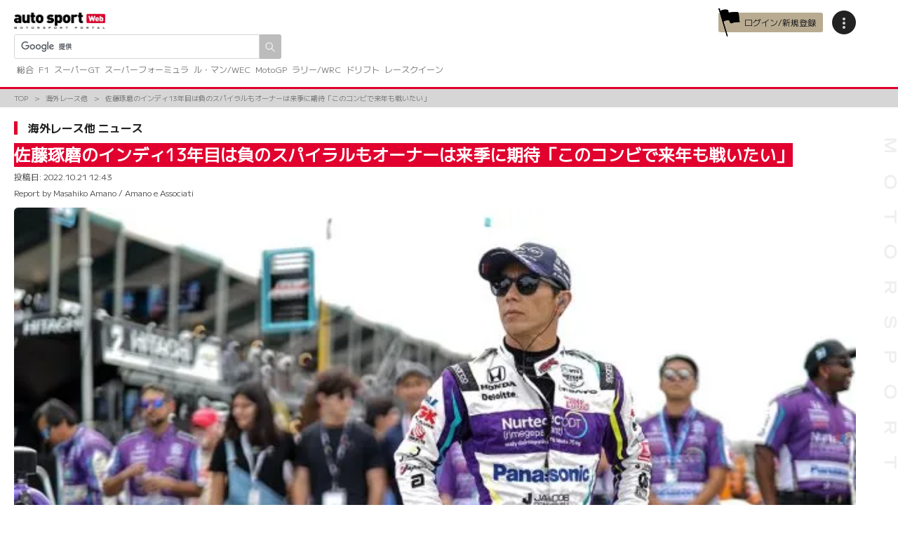

--- FILE ---
content_type: text/html; charset=UTF-8
request_url: https://www.as-web.jp/overseas/873564
body_size: 29584
content:
<!DOCTYPE html>
<html lang="ja">
<head>
<!-- Google Tag Manager -->
<script>(function(w,d,s,l,i){w[l]=w[l]||[];w[l].push({'gtm.start':
new Date().getTime(),event:'gtm.js'});var f=d.getElementsByTagName(s)[0],
j=d.createElement(s),dl=l!='dataLayer'?'&l='+l:'';j.async=true;j.src=
'https://www.googletagmanager.com/gtm.js?id='+i+dl;f.parentNode.insertBefore(j,f);
})(window,document,'script','dataLayer','GTM-PKXCNXS');</script>
<!-- End Google Tag Manager -->
<!-- Google Analytics -->
<script>
(function(i,s,o,g,r,a,m){i['GoogleAnalyticsObject']=r;i[r]=i[r]||function(){
(i[r].q=i[r].q||[]).push(arguments)},i[r].l=1*new Date();a=s.createElement(o),
m=s.getElementsByTagName(o)[0];a.async=1;a.src=g;m.parentNode.insertBefore(a,m)
})(window,document,'script','//www.google-analytics.com/analytics.js','ga');

ga('create', 'UA-529859-3', 'auto');
ga('send', 'pageview');

ga('create', 'UA-73972734-1', 'auto', {'name': 'pvrank','sampleRate': 50});
ga('pvrank.send', 'pageview');
</script>
<!-- End Google Analytics -->
<meta name="viewport" content="width=device-width, initial-scale=1">
<meta charset="UTF-8" />
<meta name='robots' content='index, follow, max-image-preview:large, max-snippet:-1, max-video-preview:-1' />
	<style>img:is([sizes="auto" i], [sizes^="auto," i]) { contain-intrinsic-size: 3000px 1500px }</style>
	<link rel="canonical" href="https://www.as-web.jp/overseas/873564" />

<!-- ga-communicator meta-tags -->
<meta name="ts:pubdatetime" content="2022-10-21T12:43:29+09:00" />
<meta name="ts:pubdate" content="20221021" />
<meta name="ts:pubyear" content="2022" />
<meta name="ts:pubmonth" content="10" />
<meta name="ts:pubday" content="21" />
<meta name="ts:pubhour" content="12" />
<meta name="ts:pubdayofweek" content="Friday" />
<meta name="ts:type" content="article" />
<meta name="ts:tag" content="2022-インディ,indycar,インディカー-コラム,デイビッド・マルーカス,デイル・コイン・レーシング,佐藤琢磨" />
<meta name="ts:tagid" content="_17917_,_1944_,_11071_,_20675_,_2979_,_655_" />
<meta name="ts:category" content="overseas" />
<meta name="ts:categoryid" content="_14_" />
<meta name="ts:titlenum" content="47" />
<meta name="ts:contentnum" content="4076" />

	<!-- This site is optimized with the Yoast SEO plugin v26.7 - https://yoast.com/wordpress/plugins/seo/ -->
	<title>佐藤琢磨のインディ13年目は負のスパイラルもオーナーは来季に期待「このコンビで来年も戦いたい」 | 海外レース他 | autosport web</title>
	<meta name="description" content="　2022年もデイル・コインの名が冠されたマシンはNTTインディカー・シリーズに2台エントリーされた。  　51号車は2021年と同じくDCRとリック・ウェアー・レーシングが提携（資金供与）して走らせるもので、ドライバーにはロマン・グロージャンに代わって佐藤琢磨が起用された。" />
	<link rel="canonical" href="https://www.as-web.jp/overseas/873564" />
	<link rel="next" href="https://www.as-web.jp/overseas/873564/2" />
	<meta property="og:locale" content="ja_JP" />
	<meta property="og:type" content="article" />
	<meta property="og:title" content="佐藤琢磨のインディ13年目は負のスパイラルもオーナーは来季に期待「このコンビで来年も戦いたい」 | 海外レース他 | autosport web" />
	<meta property="og:description" content="　2022年もデイル・コインの名が冠されたマシンはNTTインディカー・シリーズに2台エントリーされた。  　51号車は2021年と同じくDCRとリック・ウェアー・レーシングが提携（資金供与）して走らせるもので、ドライバーにはロマン・グロージャンに代わって佐藤琢磨が起用された。" />
	<meta property="og:url" content="https://www.as-web.jp/overseas/873564" />
	<meta property="og:site_name" content="autosport web" />
	<meta property="article:publisher" content="https://www.facebook.com/AUTOSPORTweb/" />
	<meta property="article:published_time" content="2022-10-21T03:43:29+00:00" />
	<meta property="article:modified_time" content="2022-10-21T03:45:31+00:00" />
	<meta property="og:image" content="https://cdn-image.as-web.jp/2022/10/21123133/asimg_dcr01_9d635212956d0d2.jpg" />
	<meta property="og:image:width" content="1280" />
	<meta property="og:image:height" content="853" />
	<meta property="og:image:type" content="image/jpeg" />
	<meta name="twitter:card" content="summary_large_image" />
	<meta name="twitter:creator" content="@AUTOSPORT_web" />
	<meta name="twitter:site" content="@AUTOSPORT_web" />
	<script type="application/ld+json" class="yoast-schema-graph">{"@context":"https://schema.org","@graph":[{"@type":"Article","@id":"https://www.as-web.jp/overseas/873564#article","isPartOf":{"@id":"https://www.as-web.jp/overseas/873564"},"author":{"name":"autosport web","@id":"https://www.as-web.jp"},"headline":"佐藤琢磨のインディ13年目は負のスパイラルもオーナーは来季に期待「このコンビで来年も戦いたい」","datePublished":"2022-10-21T03:43:29+00:00","dateModified":"2022-10-21T03:45:31+00:00","mainEntityOfPage":{"@id":"https://www.as-web.jp/overseas/873564"},"wordCount":46,"publisher":{"@id":"https://www.as-web.jp/#organization"},"image":{"@id":"https://www.as-web.jp/overseas/873564#primaryimage"},"thumbnailUrl":"https://cdn-image.as-web.jp/2022/10/21123133/asimg_dcr01_9d635212956d0d2.jpg","keywords":["2022 インディ","INDYCAR","インディカー コラム","デイビッド・マルーカス","デイル・コイン・レーシング","佐藤琢磨"],"articleSection":["海外レース他"],"inLanguage":"ja"},{"@type":"WebPage","@id":"https://www.as-web.jp/overseas/873564","url":"https://www.as-web.jp/overseas/873564","name":"佐藤琢磨のインディ13年目は負のスパイラルもオーナーは来季に期待「このコンビで来年も戦いたい」 | 海外レース他 | autosport web","isPartOf":{"@id":"https://www.as-web.jp/#website"},"primaryImageOfPage":{"@id":"https://www.as-web.jp/overseas/873564#primaryimage"},"image":{"@id":"https://www.as-web.jp/overseas/873564#primaryimage"},"thumbnailUrl":"https://cdn-image.as-web.jp/2022/10/21123133/asimg_dcr01_9d635212956d0d2.jpg","datePublished":"2022-10-21T03:43:29+00:00","dateModified":"2022-10-21T03:45:31+00:00","description":"　2022年もデイル・コインの名が冠されたマシンはNTTインディカー・シリーズに2台エントリーされた。 　51号車は2021年と同じくDCRとリック・ウェアー・レーシングが提携（資金供与）して走らせるもので、ドライバーにはロマン・グロージャンに代わって佐藤琢磨が起用された。","inLanguage":"ja","potentialAction":[{"@type":"ReadAction","target":["https://www.as-web.jp/overseas/873564"]}]},{"@type":"ImageObject","inLanguage":"ja","@id":"https://www.as-web.jp/overseas/873564#primaryimage","url":"https://cdn-image.as-web.jp/2022/10/21123133/asimg_dcr01_9d635212956d0d2.jpg","contentUrl":"https://cdn-image.as-web.jp/2022/10/21123133/asimg_dcr01_9d635212956d0d2.jpg","width":1280,"height":853,"caption":"インディカー13年目は最上位5位と振るわずシリーズ19位で終えた佐藤琢磨"},{"@type":"WebSite","@id":"https://www.as-web.jp/#website","url":"https://www.as-web.jp/","name":"autosport web","description":"F1、スーパーGT、ル・マンやWECのスポーツカーにWRCラリー、そしてMotoGPや8耐などの2輪レースなど国内外の最新モータースポーツ情報やニュース、そしてレース結果を速報でお届けするモータースポーツの総合ポータルサイト","publisher":{"@id":"https://www.as-web.jp/#organization"},"alternateName":"as-web","potentialAction":[{"@type":"SearchAction","target":{"@type":"EntryPoint","urlTemplate":"https://www.as-web.jp/?s={search_term_string}"},"query-input":{"@type":"PropertyValueSpecification","valueRequired":true,"valueName":"search_term_string"}}],"inLanguage":"ja"},{"@type":"Organization","@id":"https://www.as-web.jp/#organization","name":"autosport web","alternateName":"as-web","url":"https://www.as-web.jp/","logo":{"@type":"ImageObject","inLanguage":"ja","@id":"https://www.as-web.jp/#/schema/logo/image/","url":"https://cdn-image.as-web.jp/2018/04/20115422/new-asweb-logo.png","contentUrl":"https://cdn-image.as-web.jp/2018/04/20115422/new-asweb-logo.png","width":548,"height":101,"caption":"autosport web"},"image":{"@id":"https://www.as-web.jp/#/schema/logo/image/"},"sameAs":["https://www.facebook.com/AUTOSPORTweb/","https://x.com/AUTOSPORT_web","https://www.youtube.com/user/WeeklyAUTOSPORT2"]}]}</script>
	<!-- / Yoast SEO plugin. -->


<link rel='dns-prefetch' href='//cdn.jsdelivr.net' />
<link rel='dns-prefetch' href='//fonts.googleapis.com' />
<script>
window._wpemojiSettings = {"baseUrl":"https:\/\/s.w.org\/images\/core\/emoji\/16.0.1\/72x72\/","ext":".png","svgUrl":"https:\/\/s.w.org\/images\/core\/emoji\/16.0.1\/svg\/","svgExt":".svg","source":{"concatemoji":"https:\/\/www.as-web.jp\/wp-includes\/js\/wp-emoji-release.min.js?ver=6.8.3"}};
/*! This file is auto-generated */
!function(s,n){var o,i,e;function c(e){try{var t={supportTests:e,timestamp:(new Date).valueOf()};sessionStorage.setItem(o,JSON.stringify(t))}catch(e){}}function p(e,t,n){e.clearRect(0,0,e.canvas.width,e.canvas.height),e.fillText(t,0,0);var t=new Uint32Array(e.getImageData(0,0,e.canvas.width,e.canvas.height).data),a=(e.clearRect(0,0,e.canvas.width,e.canvas.height),e.fillText(n,0,0),new Uint32Array(e.getImageData(0,0,e.canvas.width,e.canvas.height).data));return t.every(function(e,t){return e===a[t]})}function u(e,t){e.clearRect(0,0,e.canvas.width,e.canvas.height),e.fillText(t,0,0);for(var n=e.getImageData(16,16,1,1),a=0;a<n.data.length;a++)if(0!==n.data[a])return!1;return!0}function f(e,t,n,a){switch(t){case"flag":return n(e,"\ud83c\udff3\ufe0f\u200d\u26a7\ufe0f","\ud83c\udff3\ufe0f\u200b\u26a7\ufe0f")?!1:!n(e,"\ud83c\udde8\ud83c\uddf6","\ud83c\udde8\u200b\ud83c\uddf6")&&!n(e,"\ud83c\udff4\udb40\udc67\udb40\udc62\udb40\udc65\udb40\udc6e\udb40\udc67\udb40\udc7f","\ud83c\udff4\u200b\udb40\udc67\u200b\udb40\udc62\u200b\udb40\udc65\u200b\udb40\udc6e\u200b\udb40\udc67\u200b\udb40\udc7f");case"emoji":return!a(e,"\ud83e\udedf")}return!1}function g(e,t,n,a){var r="undefined"!=typeof WorkerGlobalScope&&self instanceof WorkerGlobalScope?new OffscreenCanvas(300,150):s.createElement("canvas"),o=r.getContext("2d",{willReadFrequently:!0}),i=(o.textBaseline="top",o.font="600 32px Arial",{});return e.forEach(function(e){i[e]=t(o,e,n,a)}),i}function t(e){var t=s.createElement("script");t.src=e,t.defer=!0,s.head.appendChild(t)}"undefined"!=typeof Promise&&(o="wpEmojiSettingsSupports",i=["flag","emoji"],n.supports={everything:!0,everythingExceptFlag:!0},e=new Promise(function(e){s.addEventListener("DOMContentLoaded",e,{once:!0})}),new Promise(function(t){var n=function(){try{var e=JSON.parse(sessionStorage.getItem(o));if("object"==typeof e&&"number"==typeof e.timestamp&&(new Date).valueOf()<e.timestamp+604800&&"object"==typeof e.supportTests)return e.supportTests}catch(e){}return null}();if(!n){if("undefined"!=typeof Worker&&"undefined"!=typeof OffscreenCanvas&&"undefined"!=typeof URL&&URL.createObjectURL&&"undefined"!=typeof Blob)try{var e="postMessage("+g.toString()+"("+[JSON.stringify(i),f.toString(),p.toString(),u.toString()].join(",")+"));",a=new Blob([e],{type:"text/javascript"}),r=new Worker(URL.createObjectURL(a),{name:"wpTestEmojiSupports"});return void(r.onmessage=function(e){c(n=e.data),r.terminate(),t(n)})}catch(e){}c(n=g(i,f,p,u))}t(n)}).then(function(e){for(var t in e)n.supports[t]=e[t],n.supports.everything=n.supports.everything&&n.supports[t],"flag"!==t&&(n.supports.everythingExceptFlag=n.supports.everythingExceptFlag&&n.supports[t]);n.supports.everythingExceptFlag=n.supports.everythingExceptFlag&&!n.supports.flag,n.DOMReady=!1,n.readyCallback=function(){n.DOMReady=!0}}).then(function(){return e}).then(function(){var e;n.supports.everything||(n.readyCallback(),(e=n.source||{}).concatemoji?t(e.concatemoji):e.wpemoji&&e.twemoji&&(t(e.twemoji),t(e.wpemoji)))}))}((window,document),window._wpemojiSettings);
</script>
<style id='wp-emoji-styles-inline-css'>

	img.wp-smiley, img.emoji {
		display: inline !important;
		border: none !important;
		box-shadow: none !important;
		height: 1em !important;
		width: 1em !important;
		margin: 0 0.07em !important;
		vertical-align: -0.1em !important;
		background: none !important;
		padding: 0 !important;
	}
</style>
<link rel='stylesheet' id='wp-block-library-css' href='https://www.as-web.jp/wp-includes/css/dist/block-library/style.min.css?ver=6.8.3' media='all' />
<style id='classic-theme-styles-inline-css'>
/*! This file is auto-generated */
.wp-block-button__link{color:#fff;background-color:#32373c;border-radius:9999px;box-shadow:none;text-decoration:none;padding:calc(.667em + 2px) calc(1.333em + 2px);font-size:1.125em}.wp-block-file__button{background:#32373c;color:#fff;text-decoration:none}
</style>
<style id='global-styles-inline-css'>
:root{--wp--preset--aspect-ratio--square: 1;--wp--preset--aspect-ratio--4-3: 4/3;--wp--preset--aspect-ratio--3-4: 3/4;--wp--preset--aspect-ratio--3-2: 3/2;--wp--preset--aspect-ratio--2-3: 2/3;--wp--preset--aspect-ratio--16-9: 16/9;--wp--preset--aspect-ratio--9-16: 9/16;--wp--preset--color--black: #000000;--wp--preset--color--cyan-bluish-gray: #abb8c3;--wp--preset--color--white: #ffffff;--wp--preset--color--pale-pink: #f78da7;--wp--preset--color--vivid-red: #cf2e2e;--wp--preset--color--luminous-vivid-orange: #ff6900;--wp--preset--color--luminous-vivid-amber: #fcb900;--wp--preset--color--light-green-cyan: #7bdcb5;--wp--preset--color--vivid-green-cyan: #00d084;--wp--preset--color--pale-cyan-blue: #8ed1fc;--wp--preset--color--vivid-cyan-blue: #0693e3;--wp--preset--color--vivid-purple: #9b51e0;--wp--preset--gradient--vivid-cyan-blue-to-vivid-purple: linear-gradient(135deg,rgba(6,147,227,1) 0%,rgb(155,81,224) 100%);--wp--preset--gradient--light-green-cyan-to-vivid-green-cyan: linear-gradient(135deg,rgb(122,220,180) 0%,rgb(0,208,130) 100%);--wp--preset--gradient--luminous-vivid-amber-to-luminous-vivid-orange: linear-gradient(135deg,rgba(252,185,0,1) 0%,rgba(255,105,0,1) 100%);--wp--preset--gradient--luminous-vivid-orange-to-vivid-red: linear-gradient(135deg,rgba(255,105,0,1) 0%,rgb(207,46,46) 100%);--wp--preset--gradient--very-light-gray-to-cyan-bluish-gray: linear-gradient(135deg,rgb(238,238,238) 0%,rgb(169,184,195) 100%);--wp--preset--gradient--cool-to-warm-spectrum: linear-gradient(135deg,rgb(74,234,220) 0%,rgb(151,120,209) 20%,rgb(207,42,186) 40%,rgb(238,44,130) 60%,rgb(251,105,98) 80%,rgb(254,248,76) 100%);--wp--preset--gradient--blush-light-purple: linear-gradient(135deg,rgb(255,206,236) 0%,rgb(152,150,240) 100%);--wp--preset--gradient--blush-bordeaux: linear-gradient(135deg,rgb(254,205,165) 0%,rgb(254,45,45) 50%,rgb(107,0,62) 100%);--wp--preset--gradient--luminous-dusk: linear-gradient(135deg,rgb(255,203,112) 0%,rgb(199,81,192) 50%,rgb(65,88,208) 100%);--wp--preset--gradient--pale-ocean: linear-gradient(135deg,rgb(255,245,203) 0%,rgb(182,227,212) 50%,rgb(51,167,181) 100%);--wp--preset--gradient--electric-grass: linear-gradient(135deg,rgb(202,248,128) 0%,rgb(113,206,126) 100%);--wp--preset--gradient--midnight: linear-gradient(135deg,rgb(2,3,129) 0%,rgb(40,116,252) 100%);--wp--preset--font-size--small: 13px;--wp--preset--font-size--medium: 20px;--wp--preset--font-size--large: 36px;--wp--preset--font-size--x-large: 42px;--wp--preset--spacing--20: 0.44rem;--wp--preset--spacing--30: 0.67rem;--wp--preset--spacing--40: 1rem;--wp--preset--spacing--50: 1.5rem;--wp--preset--spacing--60: 2.25rem;--wp--preset--spacing--70: 3.38rem;--wp--preset--spacing--80: 5.06rem;--wp--preset--shadow--natural: 6px 6px 9px rgba(0, 0, 0, 0.2);--wp--preset--shadow--deep: 12px 12px 50px rgba(0, 0, 0, 0.4);--wp--preset--shadow--sharp: 6px 6px 0px rgba(0, 0, 0, 0.2);--wp--preset--shadow--outlined: 6px 6px 0px -3px rgba(255, 255, 255, 1), 6px 6px rgba(0, 0, 0, 1);--wp--preset--shadow--crisp: 6px 6px 0px rgba(0, 0, 0, 1);}:where(.is-layout-flex){gap: 0.5em;}:where(.is-layout-grid){gap: 0.5em;}body .is-layout-flex{display: flex;}.is-layout-flex{flex-wrap: wrap;align-items: center;}.is-layout-flex > :is(*, div){margin: 0;}body .is-layout-grid{display: grid;}.is-layout-grid > :is(*, div){margin: 0;}:where(.wp-block-columns.is-layout-flex){gap: 2em;}:where(.wp-block-columns.is-layout-grid){gap: 2em;}:where(.wp-block-post-template.is-layout-flex){gap: 1.25em;}:where(.wp-block-post-template.is-layout-grid){gap: 1.25em;}.has-black-color{color: var(--wp--preset--color--black) !important;}.has-cyan-bluish-gray-color{color: var(--wp--preset--color--cyan-bluish-gray) !important;}.has-white-color{color: var(--wp--preset--color--white) !important;}.has-pale-pink-color{color: var(--wp--preset--color--pale-pink) !important;}.has-vivid-red-color{color: var(--wp--preset--color--vivid-red) !important;}.has-luminous-vivid-orange-color{color: var(--wp--preset--color--luminous-vivid-orange) !important;}.has-luminous-vivid-amber-color{color: var(--wp--preset--color--luminous-vivid-amber) !important;}.has-light-green-cyan-color{color: var(--wp--preset--color--light-green-cyan) !important;}.has-vivid-green-cyan-color{color: var(--wp--preset--color--vivid-green-cyan) !important;}.has-pale-cyan-blue-color{color: var(--wp--preset--color--pale-cyan-blue) !important;}.has-vivid-cyan-blue-color{color: var(--wp--preset--color--vivid-cyan-blue) !important;}.has-vivid-purple-color{color: var(--wp--preset--color--vivid-purple) !important;}.has-black-background-color{background-color: var(--wp--preset--color--black) !important;}.has-cyan-bluish-gray-background-color{background-color: var(--wp--preset--color--cyan-bluish-gray) !important;}.has-white-background-color{background-color: var(--wp--preset--color--white) !important;}.has-pale-pink-background-color{background-color: var(--wp--preset--color--pale-pink) !important;}.has-vivid-red-background-color{background-color: var(--wp--preset--color--vivid-red) !important;}.has-luminous-vivid-orange-background-color{background-color: var(--wp--preset--color--luminous-vivid-orange) !important;}.has-luminous-vivid-amber-background-color{background-color: var(--wp--preset--color--luminous-vivid-amber) !important;}.has-light-green-cyan-background-color{background-color: var(--wp--preset--color--light-green-cyan) !important;}.has-vivid-green-cyan-background-color{background-color: var(--wp--preset--color--vivid-green-cyan) !important;}.has-pale-cyan-blue-background-color{background-color: var(--wp--preset--color--pale-cyan-blue) !important;}.has-vivid-cyan-blue-background-color{background-color: var(--wp--preset--color--vivid-cyan-blue) !important;}.has-vivid-purple-background-color{background-color: var(--wp--preset--color--vivid-purple) !important;}.has-black-border-color{border-color: var(--wp--preset--color--black) !important;}.has-cyan-bluish-gray-border-color{border-color: var(--wp--preset--color--cyan-bluish-gray) !important;}.has-white-border-color{border-color: var(--wp--preset--color--white) !important;}.has-pale-pink-border-color{border-color: var(--wp--preset--color--pale-pink) !important;}.has-vivid-red-border-color{border-color: var(--wp--preset--color--vivid-red) !important;}.has-luminous-vivid-orange-border-color{border-color: var(--wp--preset--color--luminous-vivid-orange) !important;}.has-luminous-vivid-amber-border-color{border-color: var(--wp--preset--color--luminous-vivid-amber) !important;}.has-light-green-cyan-border-color{border-color: var(--wp--preset--color--light-green-cyan) !important;}.has-vivid-green-cyan-border-color{border-color: var(--wp--preset--color--vivid-green-cyan) !important;}.has-pale-cyan-blue-border-color{border-color: var(--wp--preset--color--pale-cyan-blue) !important;}.has-vivid-cyan-blue-border-color{border-color: var(--wp--preset--color--vivid-cyan-blue) !important;}.has-vivid-purple-border-color{border-color: var(--wp--preset--color--vivid-purple) !important;}.has-vivid-cyan-blue-to-vivid-purple-gradient-background{background: var(--wp--preset--gradient--vivid-cyan-blue-to-vivid-purple) !important;}.has-light-green-cyan-to-vivid-green-cyan-gradient-background{background: var(--wp--preset--gradient--light-green-cyan-to-vivid-green-cyan) !important;}.has-luminous-vivid-amber-to-luminous-vivid-orange-gradient-background{background: var(--wp--preset--gradient--luminous-vivid-amber-to-luminous-vivid-orange) !important;}.has-luminous-vivid-orange-to-vivid-red-gradient-background{background: var(--wp--preset--gradient--luminous-vivid-orange-to-vivid-red) !important;}.has-very-light-gray-to-cyan-bluish-gray-gradient-background{background: var(--wp--preset--gradient--very-light-gray-to-cyan-bluish-gray) !important;}.has-cool-to-warm-spectrum-gradient-background{background: var(--wp--preset--gradient--cool-to-warm-spectrum) !important;}.has-blush-light-purple-gradient-background{background: var(--wp--preset--gradient--blush-light-purple) !important;}.has-blush-bordeaux-gradient-background{background: var(--wp--preset--gradient--blush-bordeaux) !important;}.has-luminous-dusk-gradient-background{background: var(--wp--preset--gradient--luminous-dusk) !important;}.has-pale-ocean-gradient-background{background: var(--wp--preset--gradient--pale-ocean) !important;}.has-electric-grass-gradient-background{background: var(--wp--preset--gradient--electric-grass) !important;}.has-midnight-gradient-background{background: var(--wp--preset--gradient--midnight) !important;}.has-small-font-size{font-size: var(--wp--preset--font-size--small) !important;}.has-medium-font-size{font-size: var(--wp--preset--font-size--medium) !important;}.has-large-font-size{font-size: var(--wp--preset--font-size--large) !important;}.has-x-large-font-size{font-size: var(--wp--preset--font-size--x-large) !important;}
:where(.wp-block-post-template.is-layout-flex){gap: 1.25em;}:where(.wp-block-post-template.is-layout-grid){gap: 1.25em;}
:where(.wp-block-columns.is-layout-flex){gap: 2em;}:where(.wp-block-columns.is-layout-grid){gap: 2em;}
:root :where(.wp-block-pullquote){font-size: 1.5em;line-height: 1.6;}
</style>
<link rel='stylesheet' id='flexible-table-block-css' href='https://www.as-web.jp/wp-content/plugins/flexible-table-block/build/style-index.css?ver=1765951583' media='all' />
<style id='flexible-table-block-inline-css'>
.wp-block-flexible-table-block-table.wp-block-flexible-table-block-table>table{width:100%;max-width:100%;border-collapse:collapse;}.wp-block-flexible-table-block-table.wp-block-flexible-table-block-table.is-style-stripes tbody tr:nth-child(odd) th{background-color:#f0f0f1;}.wp-block-flexible-table-block-table.wp-block-flexible-table-block-table.is-style-stripes tbody tr:nth-child(odd) td{background-color:#f0f0f1;}.wp-block-flexible-table-block-table.wp-block-flexible-table-block-table.is-style-stripes tbody tr:nth-child(even) th{background-color:#ffffff;}.wp-block-flexible-table-block-table.wp-block-flexible-table-block-table.is-style-stripes tbody tr:nth-child(even) td{background-color:#ffffff;}.wp-block-flexible-table-block-table.wp-block-flexible-table-block-table>table tr th,.wp-block-flexible-table-block-table.wp-block-flexible-table-block-table>table tr td{padding:0.5em;border-width:1px;border-style:solid;border-color:#000000;text-align:left;vertical-align:middle;}.wp-block-flexible-table-block-table.wp-block-flexible-table-block-table>table tr th{background-color:#f0f0f1;}.wp-block-flexible-table-block-table.wp-block-flexible-table-block-table>table tr td{background-color:#ffffff;}@media screen and (min-width:769px){.wp-block-flexible-table-block-table.is-scroll-on-pc{overflow-x:scroll;}.wp-block-flexible-table-block-table.is-scroll-on-pc table{max-width:none;align-self:self-start;}}@media screen and (max-width:768px){.wp-block-flexible-table-block-table.is-scroll-on-mobile{overflow-x:scroll;}.wp-block-flexible-table-block-table.is-scroll-on-mobile table{max-width:none;align-self:self-start;}.wp-block-flexible-table-block-table table.is-stacked-on-mobile th,.wp-block-flexible-table-block-table table.is-stacked-on-mobile td{width:100%!important;display:block;}}
</style>
<link rel='stylesheet' id='yop-public-css' href='https://www.as-web.jp/wp-content/plugins/yop-poll/public/assets/css/yop-poll-public-6.5.39.css?ver=6.8.3' media='all' />
<link rel='stylesheet' id='google-fonts-css' href='https://fonts.googleapis.com/css2?family=Inter:ital,opsz,wght@0,14..32,100..900;1,14..32,100..900&#038;family=M+PLUS+1+Code:wght@100..700&#038;family=M+PLUS+1:wght@100..900&#038;family=M+PLUS+1p&#038;display=swap' media='all' />
<link rel='stylesheet' id='asweb-main-style-css' href='https://www.as-web.jp/wp-content/themes/as-web/build/css/style.css?ver=97b4b146801d983045a73ca668c2c1e4' media='all' />
<link rel='stylesheet' id='asweb-common-style-css' href='https://www.as-web.jp/wp-content/themes/as-web/build/css/common.css?ver=433b412677fe2c8937e48727b2818574' media='all' />
<link rel='stylesheet' id='swiper-css' href='https://cdn.jsdelivr.net/npm/swiper@11/swiper-bundle.min.css?ver=11' media='all' />
<style id='block-visibility-screen-size-styles-inline-css'>
/* Large screens (desktops, 992px and up) */
@media ( min-width: 992px ) {
	.block-visibility-hide-large-screen {
		display: none !important;
	}
}

/* Medium screens (tablets, between 768px and 992px) */
@media ( min-width: 768px ) and ( max-width: 991.98px ) {
	.block-visibility-hide-medium-screen {
		display: none !important;
	}
}

/* Small screens (mobile devices, less than 768px) */
@media ( max-width: 767.98px ) {
	.block-visibility-hide-small-screen {
		display: none !important;
	}
}
</style>
<script src="https://www.as-web.jp/wp-includes/js/jquery/jquery.min.js?ver=3.7.1" id="jquery-core-js"></script>
<script src="https://www.as-web.jp/wp-includes/js/jquery/jquery-migrate.min.js?ver=3.4.1" id="jquery-migrate-js"></script>
<script id="yop-public-js-extra">
var objectL10n = {"yopPollParams":{"urlParams":{"ajax":"https:\/\/www.as-web.jp\/wp-admin\/admin-ajax.php","wpLogin":"https:\/\/www.as-web.jp\/wp-login.php?redirect_to=https%3A%2F%2Fwww.as-web.jp%2Fwp-admin%2Fadmin-ajax.php%3Faction%3Dyop_poll_record_wordpress_vote"},"apiParams":{"reCaptcha":{"siteKey":""},"reCaptchaV2Invisible":{"siteKey":""},"reCaptchaV3":{"siteKey":""},"hCaptcha":{"siteKey":""},"cloudflareTurnstile":{"siteKey":""}},"captchaParams":{"imgPath":"https:\/\/www.as-web.jp\/wp-content\/plugins\/yop-poll\/public\/assets\/img\/","url":"https:\/\/www.as-web.jp\/wp-content\/plugins\/yop-poll\/app.php","accessibilityAlt":"Sound icon","accessibilityTitle":"Accessibility option: listen to a question and answer it!","accessibilityDescription":"Type below the <strong>answer<\/strong> to what you hear. Numbers or words:","explanation":"Click or touch the <strong>ANSWER<\/strong>","refreshAlt":"Refresh\/reload icon","refreshTitle":"Refresh\/reload: get new images and accessibility option!"},"voteParams":{"invalidPoll":"Invalid Poll","noAnswersSelected":"No answer selected","minAnswersRequired":"At least {min_answers_allowed} answer(s) required","maxAnswersRequired":"A max of {max_answers_allowed} answer(s) accepted","noAnswerForOther":"No other answer entered","noValueForCustomField":"{custom_field_name} is required","tooManyCharsForCustomField":"Text for {custom_field_name} is too long","consentNotChecked":"You must agree to our terms and conditions","noCaptchaSelected":"Captcha is required","thankYou":"Thank you for your vote"},"resultsParams":{"singleVote":"vote","multipleVotes":"votes","singleAnswer":"answer","multipleAnswers":"answers"}}};
</script>
<script src="https://www.as-web.jp/wp-content/plugins/yop-poll/public/assets/js/yop-poll-public-6.5.39.min.js?ver=6.8.3" id="yop-public-js"></script>
<link rel="https://api.w.org/" href="https://www.as-web.jp/wp-json/" /><link rel="alternate" title="JSON" type="application/json" href="https://www.as-web.jp/wp-json/wp/v2/posts/873564" /><link rel="alternate" title="oEmbed (JSON)" type="application/json+oembed" href="https://www.as-web.jp/wp-json/oembed/1.0/embed?url=https%3A%2F%2Fwww.as-web.jp%2Foverseas%2F873564" />
<link rel="alternate" title="oEmbed (XML)" type="text/xml+oembed" href="https://www.as-web.jp/wp-json/oembed/1.0/embed?url=https%3A%2F%2Fwww.as-web.jp%2Foverseas%2F873564&#038;format=xml" />
<link rel="icon" href="https://cdn-image.as-web.jp/2024/02/07170219/cropped-asimg_310365726_545138044279232_2293880456876785559_n_dd65c338d2a9caa.png" sizes="32x32" />
<link rel="icon" href="https://cdn-image.as-web.jp/2024/02/07170219/cropped-asimg_310365726_545138044279232_2293880456876785559_n_dd65c338d2a9caa.png" sizes="192x192" />
<link rel="apple-touch-icon" href="https://cdn-image.as-web.jp/2024/02/07170219/cropped-asimg_310365726_545138044279232_2293880456876785559_n_dd65c338d2a9caa.png" />
<meta name="msapplication-TileImage" content="https://cdn-image.as-web.jp/2024/02/07170219/cropped-asimg_310365726_545138044279232_2293880456876785559_n_dd65c338d2a9caa.png" />
			<script async="" src="https://securepubads.g.doubleclick.net/tag/js/gpt.js"></script>
<script>
var googletag = googletag || {};
googletag.cmd = googletag.cmd || [];
</script>
<script type="text/javascript">
var path_value = location.pathname.substr(0, 40);
var parameter_value = location.search.substr(0, 40);
var ref_value = "null";
if (document.referrer) {
var ref_array = [];
ref_array = document.referrer.split("/");
ref_value = ref_array[2];
}

googletag.cmd.push(function () {
googletag.pubads().setTargeting('URLs', path_value).setTargeting('Para', parameter_value).setTargeting('Ref', ref_value);
googletag.pubads().collapseEmptyDivs();
});
</script>
<script async src="https://pagead2.googlesyndication.com/pagead/js/adsbygoogle.js?client=ca-pub-1588878506303582" crossorigin="anonymous"></script>
		<!--movie single-past-->
		<script>
		var aswdslot = [[336, 280], [300, 250], [1, 1]];
		if (window.matchMedia && window.matchMedia('(max-device-width: 1090px)').matches) {
			aswdslot = [[300, 600], [320, 180], 'fluid', [336, 280], [300, 250], [320, 100], [320, 50], [1, 1]];
		}
		googletag.cmd.push(function() {
			// Size mapping for ASW_T, ASW_G (request only on desktop: width > 480px)
			var mapping1 = googletag.sizeMapping()
				.addSize([728, 0], [[1, 1], [300, 250], [300, 600], [320, 50], [320, 100], [320, 180], [336, 280], 'fluid', [728, 90]])
				.addSize([481, 0], [[1, 1], [300, 250], [300, 600], [320, 50], [320, 100], [320, 180], [336, 280], 'fluid'])
				.build();
			// Size mapping for ASW_I (request only on smartphone: width <= 480px)
			var mapping2 = googletag.sizeMapping()
				.addSize([481, 0], [])
				.addSize([336, 0], [[1, 1], [300, 250], [320, 50], [320, 100], [320, 180], [336, 280], 'fluid'])
				.addSize([0, 0], [[1, 1], [300, 250], [320, 50], [320, 100], [320, 180], 'fluid'])
				.build();
			// Size mapping for ASW_overlay (request only on smartphone: width <= 480px)
			var mapping3 = googletag.sizeMapping()
				.addSize([481, 0], [])
				.addSize([0, 0], [[320, 50]])
				.build();

		googletag.defineSlot('/2150866/ASW_billboard', [[970, 250],[728, 90],[970, 90],'fluid', [1, 1]], 'ASW_billboard').addService(googletag.pubads()).setCollapseEmptyDiv(true,true);
		googletag.defineSlot('/2150866/ASW_D', aswdslot, 'ASW_D').addService(googletag.pubads()).setTargeting('strnativekey','ragTjE2QJ54NzPTEJ5YDDf1R');
		googletag.defineSlot('/2150866/ASW_D_PC', [[300, 250], [336,280], [1, 1],'fluid'], 'ASW_D_PC').addService(googletag.pubads());
		googletag.defineSlot('/2150866/ASW_P', [[1, 1], [300, 250]], 'ASW_P').addService(googletag.pubads());
		googletag.defineSlot('/2150866/ASW_T', [], 'ASW_T').defineSizeMapping(mapping1).addService(googletag.pubads());
		googletag.defineSlot('/2150866/ASW_G', [], 'ASW_G').defineSizeMapping(mapping1).addService(googletag.pubads());
		googletag.defineSlot('/2150866/ASW_C', [, [1, 1], [320, 100], [320, 50], [336, 280], [300, 250], [728, 90], 'fluid', [320, 180]], 'ASW_C').addService(googletag.pubads());
		googletag.defineSlot('/2150866/ASW_footer', [[300, 600], 'fluid', [200, 200], [300, 250], [336, 280],[320, 100],[320, 50],[320, 180], [1, 1]], 'ASW_footer').addService(googletag.pubads());
		googletag.pubads().enableSingleRequest();
		googletag.pubads().collapseEmptyDivs();
		googletag.enableServices();
		});
		</script>
				<script type="application/javascript" src="//anymind360.com/js/293/ats.js" id="ats-js"></script>		<script type="text/javascript"> var microadCompass = microadCompass || {}; microadCompass.queue = microadCompass.queue || []; </script>
<script type="text/javascript" charset="UTF-8" src="//j.microad.net/js/compass.js" onload="new microadCompass.AdInitializer().initialize();" async></script>		<script data-sdk="l/1.1.10" data-cfasync="false" nowprocket src="https://html-load.com/loader.min.js" charset="UTF-8"></script>
<script nowprocket>(function(){function t(o,e){const r=n();return(t=function(t,n){return r[t-=309]})(o,e)}function n(){const t=["style","792872oOmMCL","documentElement","title","querySelectorAll","localStorage","name","VGhlcmUgd2FzIGEgcHJvYmxlbSBsb2FkaW5nIHRoZSBwYWdlLiBQbGVhc2UgY2xpY2sgT0sgdG8gbGVhcm4gbW9yZS4=","282786fMMJDo","loader-check","Cannot find currentScript","reload","textContent","charCodeAt","as_","&url=","script","map","loader_light","recovery","text","315540RTyVlu","last_bfa_at","split","href","length","&domain=","Script not found",'/loader.min.js"]',"from","none","width","width: 100vw; height: 100vh; z-index: 2147483647; position: fixed; left: 0; top: 0;","https://report.error-report.com/modal?eventId=&error=Vml0YWwgQVBJIGJsb2NrZWQ%3D&domain=","connection","https://error-report.com/report","querySelector","https://report.error-report.com/modal?eventId=","rtt","POST","87706KyRVLS","contains","src","height","close-error-report","error","Failed to load script: ",'script[src*="//',"3nLwbiH","/loader.min.js","append","hostname","outerHTML","&error=","onLine","setItem","addEventListener","btoa","setAttribute","toString","appendChild","display","searchParams","location","check","https://","type","currentScript","concat","148728JJjXGq","iframe","21QNapZW","data","createElement","link,style","Fallback Failed","_fa_","forEach","as_index","105042KWystp","getComputedStyle","host","value","removeEventListener","now","url","write","attributes","getBoundingClientRect","message","975180lrCXsz","as_modal_loaded","remove","https://report.error-report.com/modal?eventId=&error="];return(n=function(){return t})()}(function(){const o=t,e=n();for(;;)try{if(102011===parseInt(o(360))/1+parseInt(o(321))/2+parseInt(o(329))/3*(-parseInt(o(376))/4)+parseInt(o(371))/5+parseInt(o(383))/6+-parseInt(o(352))/7*(parseInt(o(350))/8)+-parseInt(o(396))/9)break;e.push(e.shift())}catch(t){e.push(e.shift())}})(),(()=>{"use strict";const n=t,o=n=>{const o=t;let e=0;for(let t=0,r=n[o(400)];t<r;t++)e=(e<<5)-e+n[o(388)](t),e|=0;return e},e=class{static[n(345)](){const t=n;var e,r;let c=arguments[t(400)]>0&&void 0!==arguments[0]?arguments[0]:t(394),a=!(arguments[t(400)]>1&&void 0!==arguments[1])||arguments[1];const i=Date[t(365)](),s=i-i%864e5,l=s-864e5,d=s+864e5,u=t(389)+o(c+"_"+s),w=t(389)+o(c+"_"+l),h=t(389)+o(c+"_"+d);return u!==w&&u!==h&&w!==h&&!(null!==(e=null!==(r=window[u])&&void 0!==r?r:window[w])&&void 0!==e?e:window[h])&&(a&&(window[u]=!0,window[w]=!0,window[h]=!0),!0)}};function r(o,e){const r=n;try{window[r(380)][r(336)](window[r(344)][r(362)]+r(357)+btoa(r(397)),Date[r(365)]()[r(340)]())}catch(t){}try{!async function(n,o){const e=r;try{if(await async function(){const n=t;try{if(await async function(){const n=t;if(!navigator[n(335)])return!0;try{await fetch(location[n(399)])}catch(t){return!0}return!1}())return!0;try{if(navigator[n(315)][n(319)]>1e3)return!0}catch(t){}return!1}catch(t){return!1}}())return;const r=await async function(n){const o=t;try{const t=new URL(o(316));t[o(343)][o(331)](o(347),o(393)),t[o(343)][o(331)](o(378),""),t[o(343)][o(331)](o(370),n),t[o(343)][o(331)](o(366),location[o(399)]);const e=await fetch(t[o(399)],{method:o(320)});return await e[o(395)]()}catch(t){return o(326)}}(n);document[e(379)](e(355))[e(358)]((t=>{const n=e;t[n(373)](),t[n(387)]=""}));let a=!1;window[e(337)](e(370),(t=>{const n=e;n(372)===t[n(353)]&&(a=!0)}));const i=document[e(354)](e(351));i[e(323)]=e(318)[e(349)](r,e(334))[e(349)](btoa(n),e(401))[e(349)](o,e(390))[e(349)](btoa(location[e(399)])),i[e(339)](e(375),e(313)),document[e(377)][e(341)](i);const s=t=>{const n=e;n(325)===t[n(353)]&&(i[n(373)](),window[n(364)](n(370),s))};window[e(337)](e(370),s);const l=()=>{const t=e,n=i[t(369)]();return t(311)!==window[t(361)](i)[t(342)]&&0!==n[t(312)]&&0!==n[t(324)]};let d=!1;const u=setInterval((()=>{if(!document[e(322)](i))return clearInterval(u);l()||d||(clearInterval(u),d=!0,c(n,o))}),1e3);setTimeout((()=>{a||d||(d=!0,c(n,o))}),3e3)}catch(t){c(n,o)}}(o,e)}catch(t){c(o,e)}}function c(t,o){const e=n;try{const n=atob(e(382));confirm(n)?location[e(399)]=e(374)[e(349)](btoa(t),e(401))[e(349)](o,e(390))[e(349)](btoa(location[e(399)])):location[e(386)]()}catch(t){location[e(399)]=e(314)[e(349)](o)}}(()=>{const t=n,o=n=>t(327)[t(349)](n);let c="";try{var a,i;null===(a=document[t(348)])||void 0===a||a[t(373)]();const n=null!==(i=function(){const n=t,o=n(359)+window[n(338)](window[n(344)][n(332)]);return window[o]}())&&void 0!==i?i:0;if(!e[t(345)](t(384),!1))return;const s="html-load.com,fb.html-load.com,content-loader.com,fb.content-loader.com"[t(398)](",");c=s[0];const l=document[t(317)](t(328)[t(349)](s[n],t(309)));if(!l)throw new Error(t(402));const d=Array[t(310)](l[t(368)])[t(392)]((n=>({name:n[t(381)],value:n[t(363)]})));if(n+1<s[t(400)])return function(n,o){const e=t,r=e(359)+window[e(338)](window[e(344)][e(332)]);window[r]=o}(0,n+1),void function(n,o){const e=t;var r;const c=document[e(354)](e(391));o[e(358)]((t=>{const n=e;let{name:o,value:r}=t;return c[n(339)](o,r)})),c[e(339)](e(323),e(346)[e(349)](n,e(330))),document[e(367)](c[e(333)]);const a=null===(r=document[e(348)])||void 0===r?void 0:r[e(333)];if(!a)throw new Error(e(385));document[e(367)](a)}(s[n+1],d);r(o(t(356)),c)}catch(n){try{n=n[t(340)]()}catch(t){}r(o(n),c)}})()})();})();</script>
	</head>
<body class="wp-singular post-template-default single single-post postid-873564 single-format-standard wp-custom-logo wp-theme-as-web">

<div id="page" class="site">
	<a class="skip-link screen-reader-text" href="#content">コンテンツへスキップ</a>
	<div id="scroll-observer"></div>
	<!-- site header -->
	<header id="masthead" class="site-header">
		<div class="header-wrap">
			<div class="header-branding">
				<h1 class="logo">
													<a href="https://www.as-web.jp/" class="custom-logo-link" rel="home"><img width="548" height="101" src="https://cdn-image.as-web.jp/2018/04/20115422/new-asweb-logo.png" class="custom-logo" alt="auto sport web" decoding="async" fetchpriority="high" srcset="https://cdn-image.as-web.jp/2018/04/20115422/new-asweb-logo.png 548w, https://cdn-image.as-web.jp/2018/04/20115422/new-asweb-logo-155x29.png 155w, https://cdn-image.as-web.jp/2018/04/20115422/new-asweb-logo-320x59.png 320w" sizes="(max-width: 548px) 100vw, 548px" /></a>											</a>
				</h1>
			</div>

			<div class="header-utility">
				<div class="header-login loggedout">
											<a href="https://www.as-web.jp/membership/login">
							<span class='text'>ログイン/新規登録</span>
						</a>
									</div>

				<button class="hamburger-menu" area-control="drawer-menu" aria-expanded="false">
					<span class="menu-bar"></span>
				</button>
			</div>

			<div class="keyword-search">
								<form action="https://www.as-web.jp/gsearch" method="get" id="cse-search-box" class="google-search-form">
	<input type="hidden" name="cx" value="partner-pub-1588878506303582:bfytai-mcio">
	<input type="hidden" name="cof" value="FORID:9">
	<input type="hidden" name="ie" value="UTF-8">
	<div class="search-input">
		<input type="text" name="q" size="28" value="">
					<button class='header-search' type="submit">
				<img src="https://www.as-web.jp/wp-content/themes/as-web/src/img/icon_search_black.svg" alt="" role="presentation" width="24" height="24">
			</button>
			</div>
</form>
<script defer src="//www.google.com/cse/brand?form=cse-search-box&lang=ja"></script>
			</div>

			<div class="header-nav">
				<button class="btn btn-primary scroll-left" tabindex="0" aria-label="左へスクロール"></button>
				<nav class="global-nav">
					<ul id="menu-%e3%82%b0%e3%83%ad%e3%83%bc%e3%83%90%e3%83%ab%e3%83%8a%e3%83%93%e3%82%b2%e3%83%bc%e3%82%b7%e3%83%a7%e3%83%b3" class="nav-list"><li id="menu-item-1187240" class="menu-item menu-item-type-custom menu-item-object-custom menu-item-home menu-item-1187240"><a href="https://www.as-web.jp/">総合</a></li>
<li id="menu-item-1187234" class="menu-item menu-item-type-taxonomy menu-item-object-league menu-item-1187234"><a href="https://www.as-web.jp/./f1">F1</a></li>
<li id="menu-item-1187235" class="menu-item menu-item-type-taxonomy menu-item-object-league menu-item-1187235"><a href="https://www.as-web.jp/./supergt">スーパーGT</a></li>
<li id="menu-item-1187239" class="menu-item menu-item-type-taxonomy menu-item-object-league menu-item-1187239"><a href="https://www.as-web.jp/./super-formula">スーパーフォーミュラ</a></li>
<li id="menu-item-1187237" class="menu-item menu-item-type-taxonomy menu-item-object-league menu-item-1187237"><a href="https://www.as-web.jp/./sports-car">ル・マン/WEC</a></li>
<li id="menu-item-1187236" class="menu-item menu-item-type-taxonomy menu-item-object-league menu-item-1187236"><a href="https://www.as-web.jp/./bike">MotoGP</a></li>
<li id="menu-item-1187238" class="menu-item menu-item-type-taxonomy menu-item-object-league menu-item-1187238"><a href="https://www.as-web.jp/./rally">ラリー/WRC</a></li>
<li id="menu-item-1187241" class="menu-item menu-item-type-taxonomy menu-item-object-category menu-item-1187241"><a href="https://www.as-web.jp/drift">ドリフト</a></li>
<li id="menu-item-1187242" class="menu-item menu-item-type-post_type menu-item-object-page menu-item-1187242"><a href="https://www.as-web.jp/race-queen-top">レースクイーン</a></li>
</ul>				</nav>
				<button class="btn btn-primary scroll-right" tabindex="0" aria-label="右へスクロール"></button>
			</div>
		</div>

		
	</header>
	<!-- /site header -->

	
<div id="drawer-menu" class="drawer" aria-hidden="true">
	<div class="site-content">
		<div class="container">

			<div class="wrapper">
				<button class="hamburger-menu" area-control="drawer-menu" aria-expanded="false">
					<span class="menu-bar"></span>
				</button>

				<div class="menu-keyword-search">
										<form action="https://www.as-web.jp/gsearch" method="get" id="cse-search-box-drawer" class="google-search-form">
	<input type="hidden" name="cx" value="partner-pub-1588878506303582:bfytai-mcio">
	<input type="hidden" name="cof" value="FORID:9">
	<input type="hidden" name="ie" value="UTF-8">
	<div class="search-input">
		<input type="text" name="q" size="28" value="">
					<button class='header-search' type="submit">
				<img src="https://www.as-web.jp/wp-content/themes/as-web/src/img/icon_search_black.svg" alt="" role="presentation" width="24" height="24">
			</button>
			</div>
</form>
<script defer src="//www.google.com/cse/brand?form=cse-search-box-drawer&lang=ja"></script>
				</div>

				<div class="menu-category">
					<p class="title">レースカテゴリー</p>
					<ul class="menu-list">
													<li>
								<div class="item">
									<a href="https://www.as-web.jp/./f1" class="arrow-before">F1</a>
																			<button class="accordion-button" aria-expanded="false" aria-controls="accordion-1187262">
											<span class="bar"></span>
										</button>
																	</div>
																	<div id="accordion-1187262" class="accordion" aria-hidden="true">
										<div class="accordion-body">
											<ul>
																								<li>
													<a href="https://www.as-web.jp/f1">ニュース</a>
												</li>
																								<li>
													<a href="https://www.as-web.jp/f1/races">開催日程・結果</a>
												</li>
																								<li>
													<a href="https://www.as-web.jp/race_ranking/f1-ranking">最新ランキング</a>
												</li>
																								<li>
													<a href="https://www.as-web.jp/f1/drivers">ドライバー</a>
												</li>
																								<li>
													<a href="https://www.as-web.jp/f1/teams">チーム</a>
												</li>
																								<li>
													<a href="https://www.as-web.jp/f1/photos">フォト</a>
												</li>
																							</ul>
										</div>
									</div>
															</li>
														<li>
								<div class="item">
									<a href="https://www.as-web.jp/./supergt" class="arrow-before">スーパーGT</a>
																			<button class="accordion-button" aria-expanded="false" aria-controls="accordion-1187268">
											<span class="bar"></span>
										</button>
																	</div>
																	<div id="accordion-1187268" class="accordion" aria-hidden="true">
										<div class="accordion-body">
											<ul>
																								<li>
													<a href="https://www.as-web.jp/supergt/news">ニュース</a>
												</li>
																								<li>
													<a href="https://www.as-web.jp/supergt/races">開催日程・結果</a>
												</li>
																								<li>
													<a href="https://www.as-web.jp/race_ranking/supergt-ranking">最新ランキング</a>
												</li>
																								<li>
													<a href="https://www.as-web.jp/supergt/drivers?sc=supergt500">ドライバー（500クラス）</a>
												</li>
																								<li>
													<a href="https://www.as-web.jp/supergt/teams?sc=supergt500">チーム（500クラス）</a>
												</li>
																								<li>
													<a href="https://www.as-web.jp/supergt/photos">フォト</a>
												</li>
																							</ul>
										</div>
									</div>
															</li>
														<li>
								<div class="item">
									<a href="https://www.as-web.jp/./super-formula" class="arrow-before">スーパーフォーミュラ</a>
																			<button class="accordion-button" aria-expanded="false" aria-controls="accordion-1187279">
											<span class="bar"></span>
										</button>
																	</div>
																	<div id="accordion-1187279" class="accordion" aria-hidden="true">
										<div class="accordion-body">
											<ul>
																								<li>
													<a href="https://www.as-web.jp/super-formula/news">ニュース</a>
												</li>
																								<li>
													<a href="https://www.as-web.jp/super-formula/races">開催日程・結果</a>
												</li>
																								<li>
													<a href="https://www.as-web.jp/race_ranking/superformula-ranking">最新ランキング</a>
												</li>
																								<li>
													<a href="https://www.as-web.jp/super-formula/drivers">ドライバー</a>
												</li>
																								<li>
													<a href="https://www.as-web.jp/super-formula/teams">チーム</a>
												</li>
																								<li>
													<a href="https://www.as-web.jp/super-formula/photos">フォト</a>
												</li>
																							</ul>
										</div>
									</div>
															</li>
														<li>
								<div class="item">
									<a href="https://www.as-web.jp/./sports-car" class="arrow-before">ル・マン/WEC</a>
																			<button class="accordion-button" aria-expanded="false" aria-controls="accordion-1187286">
											<span class="bar"></span>
										</button>
																	</div>
																	<div id="accordion-1187286" class="accordion" aria-hidden="true">
										<div class="accordion-body">
											<ul>
																								<li>
													<a href="https://www.as-web.jp/sports-car/news">ニュース</a>
												</li>
																								<li>
													<a href="https://www.as-web.jp/sports-car/races">開催日程・結果</a>
												</li>
																								<li>
													<a href="https://www.as-web.jp/race_ranking/wec-ranking">最新ランキング</a>
												</li>
																								<li>
													<a href="https://www.as-web.jp/sports-car/photos">フォト</a>
												</li>
																							</ul>
										</div>
									</div>
															</li>
														<li>
								<div class="item">
									<a href="https://www.as-web.jp/./bike" class="arrow-before">MotoGP</a>
																			<button class="accordion-button" aria-expanded="false" aria-controls="accordion-1251826">
											<span class="bar"></span>
										</button>
																	</div>
																	<div id="accordion-1251826" class="accordion" aria-hidden="true">
										<div class="accordion-body">
											<ul>
																								<li>
													<a href="https://www.as-web.jp/bike/news">ニュース</a>
												</li>
																								<li>
													<a href="https://www.as-web.jp/bike/races">開催日程・結果</a>
												</li>
																								<li>
													<a href="https://www.as-web.jp/race_ranking/motogp-ranking">最新ランキング</a>
												</li>
																								<li>
													<a href="https://www.as-web.jp/bike/drivers">ドライバー</a>
												</li>
																								<li>
													<a href="https://www.as-web.jp/bike/teams">チーム</a>
												</li>
																								<li>
													<a href="https://www.as-web.jp/bike/photos">フォト</a>
												</li>
																							</ul>
										</div>
									</div>
															</li>
														<li>
								<div class="item">
									<a href="https://www.as-web.jp/./rally" class="arrow-before">ラリー/WRC</a>
																			<button class="accordion-button" aria-expanded="false" aria-controls="accordion-1187303">
											<span class="bar"></span>
										</button>
																	</div>
																	<div id="accordion-1187303" class="accordion" aria-hidden="true">
										<div class="accordion-body">
											<ul>
																								<li>
													<a href="https://www.as-web.jp/rally/news">ニュース</a>
												</li>
																								<li>
													<a href="https://www.as-web.jp/rally/races">開催日程・結果</a>
												</li>
																								<li>
													<a href="https://www.as-web.jp/race_ranking/wrc-ranking">最新ランキング</a>
												</li>
																								<li>
													<a href="https://www.as-web.jp/rally/photos">フォト</a>
												</li>
																							</ul>
										</div>
									</div>
															</li>
														<li>
								<div class="item">
									<a href="https://www.as-web.jp/drift" class="arrow-before">ドリフト</a>
																	</div>
															</li>
														<li>
								<div class="item">
									<a href="https://www.as-web.jp/domestic" class="arrow-before">国内レース他</a>
																	</div>
															</li>
														<li>
								<div class="item">
									<a href="https://www.as-web.jp/overseas" class="arrow-before">海外レース他</a>
																	</div>
															</li>
												</ul>
				</div>

				<div class="menu-contents">
					<p class="title">カテゴリー</p>
					<ul class="menu-list">
													<li>
								<div class="item">
									<a href="https://www.as-web.jp/car" class="arrow-before">クルマ</a>
								</div>
							</li>
														<li>
								<div class="item">
									<a href="https://www.as-web.jp/race-queen-top" class="arrow-before">レースクイーン</a>
								</div>
							</li>
														<li>
								<div class="item">
									<a href="https://www.as-web.jp/info" class="arrow-before">インフォメーション</a>
								</div>
							</li>
														<li>
								<div class="item">
									<a href="https://www.as-web.jp/racing-on" class="arrow-before">レーシングオン</a>
								</div>
							</li>
														<li>
								<div class="item">
									<a href="https://www.as-web.jp/feature" class="arrow-before">特集・まとめ</a>
								</div>
							</li>
														<li>
								<div class="item">
									<a href="https://www.as-web.jp/column" class="arrow-before">コラム・連載</a>
								</div>
							</li>
														<li>
								<div class="item">
									<a href="https://www.as-web.jp/tv" class="arrow-before">TV情報</a>
								</div>
							</li>
												</ul>
				</div>

				<div class="menu-login">
					<div class="content-block cta-login nested">
	<div class="block-header center">
		<h2 class="header-title">Premium会員ログイン</h2>
	</div>
			<div class="block-body">
			<div class="login-container">
				<div class="login-form">
					<form action="https://www.as-web.jp/membership/login" method="post">
						<dl>
							<dt>メールアドレス</dt>
							<dd>
								<input name="email" type="email" value="" placeholder="メールアドレスを入力" required>
							</dd>
							<dt>パスワード</dt>
							<dd>
								<input type="password" name="password" value="" placeholder="パスワードを入力" required>
							</dd>
						</dl>
						<button type="submit" class="btn btn-primary btn-stretch">ログインする</button>
					</form>

					<div class="login-support">
						<a href="https://www.as-web.jp/membership/password/reset" class="arrow-before">パスワードをお忘れの方</a>
						<a href="https://www.as-web.jp/membership/welcome" class="arrow-before">新規会員登録はこちら</a>
					</div>
				</div>
				<div class="login-link">
					<div class="banner">
						<a href="https://www.as-web.jp/membership/lp">
							<img src="https://www.as-web.jp/wp-content/themes/as-web/src/img/bnr_about_membership.png" alt="プレミアム会員とは" width="340" height="60" loading="lazy">
						</a>
					</div>
					<div class="social-login">
						<p class="title">ソーシャルログイン</p>
						<ul class="social-login-list">
							<li>
								<a href="https://www.as-web.jp/membership/login/facebook">
									<img src="https://www.as-web.jp/wp-content/themes/as-web/src/img/ico_cta_facebook.svg" alt="Facebook" width="10" height="21" class="facebook" />
								</a>
							</li>
							<li>
								<a href="https://www.as-web.jp/membership/login/google">
									<img src="https://www.as-web.jp/wp-content/themes/as-web/src/img/ico_cta_google.svg" alt="Google" width="20" height="18" class="google" />
								</a>
							</li>
						</ul>
					</div>

					<a href="https://www.as-web.jp/yahooid" class="arrow-before">Yahoo!ID連携について</a>
				</div>
			</div>
		</div>
	</div>
				</div>

				<div class="menu-sns">
					<p class="title">autosport webのアカウントをフォロー</p>
					<ul class="follow-list">
											<li>
							<a href="https://x.com/AUTOSPORT_web" target="_blank" rel="noopener noreferrer" title="𝕏をフォロー">
								<img src="https://www.as-web.jp/wp-content/themes/as-web/src/img/icon_logo_x_black.svg" alt="𝕏をフォロー" width="14" height="14">
							</a>
						</li>
											<li>
							<a href="https://www.facebook.com/AUTOSPORTweb/" target="_blank" rel="noopener noreferrer" title="Facebookをフォロー">
								<img src="https://www.as-web.jp/wp-content/themes/as-web/src/img/icon_logo_facebook_black.svg" alt="Facebookをフォロー" width="8" height="16">
							</a>
						</li>
											<li>
							<a href="https://www.youtube.com/user/WeeklyAUTOSPORT2" target="_blank" rel="noopener noreferrer" title="YouTubeをフォロー">
								<img src="https://www.as-web.jp/wp-content/themes/as-web/src/img/icon_logo_youtube_black.svg" alt="YouTubeをフォロー" width="16" height="11">
							</a>
						</li>
										</ul>
				</div>

				<div class="menu-media">
					
<ul class="owned-media-list">
			<li class="owned-media">
			<div class="media-layout media-auto-sport-ch">
				<h2 class="media-title">
					<img src="https://www.as-web.jp/wp-content/themes/as-web/src/img/bnr01_ttl.png" alt="auto sport ch by autosport web" width="500" height="73">
				</h2>
				<figure class="media-image">
					<div class="img-wrapper">
													<img width="460" height="259" src="https://cdn-image.as-web.jp/2025/10/17211647/2025-FL25_ep4_thumbnail_v6.jpg" class="attachment-460x300 size-460x300 wp-post-image" alt="FORMATION LAP Produced by autosport" loading="lazy" decoding="async" srcset="https://cdn-image.as-web.jp/2025/10/17211647/2025-FL25_ep4_thumbnail_v6.jpg 1280w, https://cdn-image.as-web.jp/2025/10/17211647/2025-FL25_ep4_thumbnail_v6.jpg 660w, https://cdn-image.as-web.jp/2025/10/17211647/2025-FL25_ep4_thumbnail_v6.jpg 155w, https://cdn-image.as-web.jp/2025/10/17211647/2025-FL25_ep4_thumbnail_v6.jpg 1200w" sizes="auto, (max-width: 460px) 100vw, 460px" />											</div>
				</figure>
				<div class="media-content">
					<p>トランポドライバーの超絶技【最難関は最初にやってくる】FORMATION LAP Produced by auto sport</p>
				</div>
				<div class="media-link">
					<a href="https://youtu.be/dRx0639i0KQ" class="btn btn-secondary btn-small" target="_blank">もっと見る</a>
				</div>
			</div>
		</li>
	
			<li class="owned-media">
			<div class="media-layout media-magazine">
				<h2 class="media-title">
					<img src="https://www.as-web.jp/wp-content/themes/as-web/src/img/bnr02_ttl.png" alt="auto sport" width="401" height="79">
				</h2>
				<figure class="media-image">
											<img width="326" height="440" src="https://cdn-image.as-web.jp/2016/04/27142659/auto-sport-No1616.jpg" class="attachment-330x440 size-330x440 wp-post-image" alt="auto sport 2026年2月号 No.1616" loading="lazy" decoding="async" srcset="https://cdn-image.as-web.jp/2016/04/27142659/auto-sport-No1616.jpg 444w, https://cdn-image.as-web.jp/2016/04/27142659/auto-sport-No1616.jpg 155w" sizes="auto, (max-width: 326px) 100vw, 326px" />									</figure>
				<div class="media-content">
					<p>スーパーGT 20周年記念特集<br>激動、勇退、高揚。<br>忘れられない20年</p>
				</div>
				<div class="media-link">
					<a href="https://shop.san-ei-corp.co.jp/shop/g/g0121172602/" class="btn btn-secondary btn-small" target="_blank">詳細を見る</a>
				</div>
			</div>
		</li>
	
			<li class="owned-media">
			<div class="media-layout media-asweb-shop">
				<h2 class="media-title">
					<img src="https://www.as-web.jp/wp-content/themes/as-web/src/img/ASwebShop_logo_WH.jpg" alt="asweb shop" width="401" height="79">
				</h2>
				<figure class="media-image">
											<img width="330" height="330" src="https://cdn-image.as-web.jp/2025/05/07162857/TK-2509a.jpg" class="attachment-330x440 size-330x440 wp-post-image" alt="" loading="lazy" decoding="async" srcset="https://cdn-image.as-web.jp/2025/05/07162857/TK-2509a.jpg 600w, https://cdn-image.as-web.jp/2025/05/07162857/TK-2509a.jpg 155w" sizes="auto, (max-width: 330px) 100vw, 330px" />									</figure>
				<div class="media-content">
					<p>STANLEY TEAM KUNIMITSUグッズに御朱印帳が登場！<br />細かい繊細な織りで表現された豪華な仕上げ</p>
											<p class="price">3,000円</p>
									</div>
				<div class="media-link">
					<a href="https://as-web-shop.jp/products/detail/5029?utm_source=asw&utm_medium=asw&utm_campaign=asw" class="btn btn-secondary btn-small" target="_blank">商品ページ</a>
				</div>
			</div>
		</li>
	</ul>
				</div>

				<nav class="menu-footer-nav" aria-label="フッターナビゲーション"><ul id="footer-list" class="nav navbar-nav menu"><li id="menu-item-1187247" class="menu-item menu-item-type-post_type menu-item-object-page menu-item-1187247"><a href="https://www.as-web.jp/privacy">プライバシーポリシー</a></li>
<li id="menu-item-1187248" class="menu-item menu-item-type-post_type menu-item-object-page menu-item-1187248"><a href="https://www.as-web.jp/rules">利用規約</a></li>
<li id="menu-item-1187249" class="menu-item menu-item-type-post_type menu-item-object-page menu-item-1187249"><a href="https://www.as-web.jp/adv">広告掲載について</a></li>
<li id="menu-item-1187250" class="menu-item menu-item-type-post_type menu-item-object-page menu-item-1187250"><a href="https://www.as-web.jp/read">雑誌の定期購読</a></li>
<li id="menu-item-1187251" class="menu-item menu-item-type-post_type menu-item-object-page menu-item-1187251"><a href="https://www.as-web.jp/company">運営会社</a></li>
<li id="menu-item-1187245" class="menu-item menu-item-type-post_type menu-item-object-page menu-item-1187245"><a href="https://www.as-web.jp/about">auto sport web について</a></li>
<li id="menu-item-1187246" class="menu-item menu-item-type-post_type menu-item-object-page menu-item-1187246"><a href="https://www.as-web.jp/contact">お問い合わせ</a></li>
</ul></nav>
				<p class="copyright">Copyright &copy;SAN-EI Co.,Ltd. All Rights Reserved.</p>
			</div>
		</div>
	</div>
</div>

	<nav class="breadcrumb-nav"><ol class="breadcrumb-list"  itemscope itemtype="http://schema.org/BreadcrumbList"><li class="home"><span itemprop="itemListElement" itemscope itemtype="https://schema.org/ListItem"><a itemprop="item" title="autosport webへ移動する" href="https://www.as-web.jp" class="home" ><span itemprop="name">TOP</span></a><meta itemprop="position" content="1"></span></li>
<li class="category"><span itemprop="itemListElement" itemscope itemtype="https://schema.org/ListItem"><a itemprop="item" title="海外レース他へ移動する" href="https://www.as-web.jp/overseas" class="category" ><span itemprop="name">海外レース他</span></a><meta itemprop="position" content="2"></span></li>
<li class="post post-post current-item"><span itemprop="itemListElement" itemscope itemtype="https://schema.org/ListItem"><span itemprop="name" class="post post-post current-item">佐藤琢磨のインディ13年目は負のスパイラルもオーナーは来季に期待「このコンビで来年も戦いたい」</span><meta property="url" content="https://www.as-web.jp/overseas/873564"><meta itemprop="position" content="3"></span></li>
</ol></nav>
	<div id="content" class="site-content">
<div class="container">

	<div id="article-sp-banner" class="article-sp-banner"><div id="block-9" class="widget_block"><div class="ASW_sp_header"></div></div></div>
	<article class="post-873564 post type-post status-publish format-standard has-post-thumbnail hentry category-overseas tag-2022- tag-indycar tag-11071 tag-20675 tag-2979 tag-655">
		<header class="page-header">
	<div class="title-group">
									<div class="archive-title">海外レース他 ニュース</div>
					
		
					<h1 class="entry-title">佐藤琢磨のインディ13年目は負のスパイラルもオーナーは来季に期待「このコンビで来年も戦いたい」</h1>
		
					<div class="entry-meta">
									<div class="post-date">
					投稿日: <span class="date">2022.10.21 12:43</span>
				</div>
									</div>
		
					<div class="entry-copyrights">
				Report by Masahiko Amano / Amano e Associati			</div>
		
		
			</div>

			<div class="entry-image">
			<div class="img-wrapper">
				<img width="660" height="440" src="https://cdn-image.as-web.jp/2022/10/21123133/asimg_dcr01_9d635212956d0d2-660x440.jpg" class="attachment-medium size-medium" alt="インディカー13年目は最上位5位と振るわずシリーズ19位で終えた佐藤琢磨" decoding="async" srcset="https://cdn-image.as-web.jp/2022/10/21123133/asimg_dcr01_9d635212956d0d2-660x440.jpg 660w, https://cdn-image.as-web.jp/2022/10/21123133/asimg_dcr01_9d635212956d0d2-155x103.jpg 155w, https://cdn-image.as-web.jp/2022/10/21123133/asimg_dcr01_9d635212956d0d2.jpg 1280w, https://cdn-image.as-web.jp/2022/10/21123133/asimg_dcr01_9d635212956d0d2-765x510.jpg 765w, https://cdn-image.as-web.jp/2022/10/21123133/asimg_dcr01_9d635212956d0d2-300x200.jpg 300w" sizes="(max-width: 660px) 100vw, 660px" />			</div>
								<div class="other-images">
						<a href="https://www.as-web.jp/overseas/873564/attachment/asimg_dcr01_9d635212956d0d2" class="btn icon-photo">この記事の画像をもっと見る（全5枚）</a>
					</div>
					
					</div>
	</header>

		<div id="article-top-ad" class="article-top-ad"><div id="block-6" class="widget_block"><!-- /2150866/ASW_C -->
<div id='ASW_C'>
<script>
googletag.cmd.push(function() { googletag.display('ASW_C'); });
</script>
</div></div></div>
		

		<div class="entry-content">
							<p>　2022年もデイル・コインの名が冠されたマシンはNTTインディカー・シリーズに2台エントリーされた。</p>
<p>　51号車は2021年と同じくDCRとリック・ウェアー・レーシングが提携（資金供与）して走らせるもので、ドライバーにはロマン・グロージャンに代わって佐藤琢磨が起用された。</p>
<p class="more-link"><a class="btn btn-secondary btn-stretch" href="https://www.as-web.jp/overseas/873564?all">全文を読む</a></p>
					</div>

		
		<footer class="entry-footer">
			
							<ul class="tag-list">
					<li>
				<a href="https://www.as-web.jp/tag/2022-%e3%82%a4%e3%83%b3%e3%83%87%e3%82%a3" class="post-tag">2022 インディ</a>
			</li>
					<li>
				<a href="https://www.as-web.jp/tag/indycar" class="post-tag">INDYCAR</a>
			</li>
					<li>
				<a href="https://www.as-web.jp/tag/%e3%82%a4%e3%83%b3%e3%83%87%e3%82%a3%e3%82%ab%e3%83%bc-%e3%82%b3%e3%83%a9%e3%83%a0" class="post-tag">インディカー コラム</a>
			</li>
					<li>
				<a href="https://www.as-web.jp/tag/%e3%83%87%e3%82%a4%e3%83%93%e3%83%83%e3%83%89%e3%83%bb%e3%83%9e%e3%83%ab%e3%83%bc%e3%82%ab%e3%82%b9" class="post-tag">デイビッド・マルーカス</a>
			</li>
					<li>
				<a href="https://www.as-web.jp/tag/%e3%83%87%e3%82%a4%e3%83%ab%e3%83%bb%e3%82%b3%e3%82%a4%e3%83%b3%e3%83%bb%e3%83%ac%e3%83%bc%e3%82%b7%e3%83%b3%e3%82%b0" class="post-tag">デイル・コイン・レーシング</a>
			</li>
					<li>
				<a href="https://www.as-web.jp/tag/%e4%bd%90%e8%97%a4%e7%90%a2%e7%a3%a8" class="post-tag">佐藤琢磨</a>
			</li>
			</ul>

			<div id="article-bottom-ad" class="article-bottom-ad"><div id="block-7" class="widget_block"><!-- /2150866/ASW_D -->
<div id='ASW_D'>
<script>
googletag.cmd.push(function() { googletag.display('ASW_D'); });
</script>
</div></div></div>
			<div class="share-single">
	<p class="title">この記事をシェア</p>
	<ul class="share-list">
					<li>
				<a href="https://x.com/share?url=https%3A%2F%2Fwww.as-web.jp%2Foverseas%2F873564" target="_blank" rel="noopener noreferrer" title="𝕏で共有">
					<img src="https://www.as-web.jp/wp-content/themes/as-web/src/img/icon_logo_x.svg" alt="𝕏で共有" width="20" height="18">
				</a>
			</li>
					<li>
				<a href="http://www.facebook.com/sharer.php?u=https%3A%2F%2Fwww.as-web.jp%2Foverseas%2F873564" target="_blank" rel="noopener noreferrer" title="Facebookでシェア">
					<img src="https://www.as-web.jp/wp-content/themes/as-web/src/img/icon_logo_facebook.svg" alt="Facebookでシェア" width="11" height="22">
				</a>
			</li>
					<li>
				<a href="https://social-plugins.line.me/lineit/share?url=https%3A%2F%2Fwww.as-web.jp%2Foverseas%2F873564" target="_blank" rel="noopener noreferrer" title="LINEで送る">
					<img src="https://www.as-web.jp/wp-content/themes/as-web/src/img/icon_logo_line.svg" alt="LINEで送る" width="22" height="20">
				</a>
			</li>
				<li>
			<button class="js-copy-btn" data-url="https://www.as-web.jp/overseas/873564" title="URLをコピー">
				<img src="https://www.as-web.jp/wp-content/themes/as-web/src/img/icon_clip.svg" alt="URL COPY" width="20" height="19">
			</button>
		</li>
	</ul>
</div>

			<div class="content-block bg-gray asweb-single-post-related">
	<div class="block-header center">
		<div class="title-icon icon-">
			<h2 class="header-title" data-en="">
				関連記事			</h2>
		</div>
	</div>

	<div class="block-body">
		<ul class="news-list related-list">
							<li>
					<a href="https://www.as-web.jp/f1/871860">
						<div class="list-entry">
							<div class="image">
								<div class="img-wrapper">
									<img width="660" height="440" src="https://cdn-image.as-web.jp/2022/02/06122723/asimg_DSC09528_bc61ff401a7ebcf-660x440.jpg" class="thumb wp-post-image" alt="オープニングセレモニー後に行われた集合写真" decoding="async" srcset="https://cdn-image.as-web.jp/2022/02/06122723/asimg_DSC09528_bc61ff401a7ebcf-660x440.jpg 660w, https://cdn-image.as-web.jp/2022/02/06122723/asimg_DSC09528_bc61ff401a7ebcf-155x103.jpg 155w, https://cdn-image.as-web.jp/2022/02/06122723/asimg_DSC09528_bc61ff401a7ebcf.jpg 1280w, https://cdn-image.as-web.jp/2022/02/06122723/asimg_DSC09528_bc61ff401a7ebcf-765x510.jpg 765w, https://cdn-image.as-web.jp/2022/02/06122723/asimg_DSC09528_bc61ff401a7ebcf-300x200.jpg 300w" sizes="(max-width: 660px) 100vw, 660px" />								</div>
															</div>
							<div class="content">
								<div class="content-inner">
									<p class="title">ホンダレーシングサンクスデー2022にF1、MotoGP、SGT、SFなど多くの選手が参加。チケット情報も公開</p>
																			<div class="label-group">
																																</div>
																	</div>
								<div class="footer">
									<div class="cat-label">F1</div>
									<div class="date">2022-10-16</div>
								</div>
							</div>
						</div>
					</a>
				</li>
							<li>
					<a href="https://www.as-web.jp/f1/870088">
						<div class="list-entry">
							<div class="image">
								<div class="img-wrapper">
									<img width="660" height="440" src="https://cdn-image.as-web.jp/2022/10/09202041/asimg_XPB_1177133_HiRes_1d6342ae8936c8f-660x440.jpg" class="thumb wp-post-image" alt="2022年F1第18戦日本GP 鈴鹿サーキットを訪れた岸田文雄首相" decoding="async" srcset="https://cdn-image.as-web.jp/2022/10/09202041/asimg_XPB_1177133_HiRes_1d6342ae8936c8f-660x440.jpg 660w, https://cdn-image.as-web.jp/2022/10/09202041/asimg_XPB_1177133_HiRes_1d6342ae8936c8f-155x103.jpg 155w, https://cdn-image.as-web.jp/2022/10/09202041/asimg_XPB_1177133_HiRes_1d6342ae8936c8f.jpg 1280w, https://cdn-image.as-web.jp/2022/10/09202041/asimg_XPB_1177133_HiRes_1d6342ae8936c8f-764x510.jpg 764w, https://cdn-image.as-web.jp/2022/10/09202041/asimg_XPB_1177133_HiRes_1d6342ae8936c8f-300x200.jpg 300w" sizes="(max-width: 660px) 100vw, 660px" />								</div>
															</div>
							<div class="content">
								<div class="content-inner">
									<p class="title">岸田文雄首相のほか、多数のVIPや芸能人が現地観戦【日本GPを訪れた国内関係者SNSまとめ】</p>
																			<div class="label-group">
																																</div>
																	</div>
								<div class="footer">
									<div class="cat-label">F1</div>
									<div class="date">2022-10-09</div>
								</div>
							</div>
						</div>
					</a>
				</li>
							<li>
					<a href="https://www.as-web.jp/f1/868935">
						<div class="list-entry">
							<div class="image">
								<div class="img-wrapper">
									<img width="660" height="440" src="https://cdn-image.as-web.jp/2022/10/07083000/asimg_XPB_53817_HiRes_37633f64f831656-660x440.jpg" class="thumb wp-post-image" alt="2004年F1日本GP　チェッカーフラッグを受ける佐藤琢磨（BARホンダ）" decoding="async" loading="lazy" srcset="https://cdn-image.as-web.jp/2022/10/07083000/asimg_XPB_53817_HiRes_37633f64f831656-660x440.jpg 660w, https://cdn-image.as-web.jp/2022/10/07083000/asimg_XPB_53817_HiRes_37633f64f831656-155x103.jpg 155w, https://cdn-image.as-web.jp/2022/10/07083000/asimg_XPB_53817_HiRes_37633f64f831656.jpg 1280w, https://cdn-image.as-web.jp/2022/10/07083000/asimg_XPB_53817_HiRes_37633f64f831656-765x510.jpg 765w, https://cdn-image.as-web.jp/2022/10/07083000/asimg_XPB_53817_HiRes_37633f64f831656-300x200.jpg 300w" sizes="auto, (max-width: 660px) 100vw, 660px" />								</div>
															</div>
							<div class="content">
								<div class="content-inner">
									<p class="title">【鈴鹿F1優勝偉人伝／完結編】日本勢の鈴鹿F1好走史。亜久里＆可夢偉の3位、上位多数の中嶋悟と琢磨</p>
																			<div class="label-group">
																																</div>
																	</div>
								<div class="footer">
									<div class="cat-label">F1</div>
									<div class="date">2022-10-07</div>
								</div>
							</div>
						</div>
					</a>
				</li>
							<li>
					<a href="https://www.as-web.jp/overseas/865435">
						<div class="list-entry">
							<div class="image">
								<div class="img-wrapper">
									<img width="660" height="440" src="https://cdn-image.as-web.jp/2022/09/28120954/asimg_The-race-start-Firestone-Grand-Prix-of-St_-Petersburg-By_-Chris-Jones_Large-Image-Without-Watermark_m52257_fe6333bb021399f-660x440.jpg" class="thumb wp-post-image" alt="セント・ピーターズバーグで開幕を迎える2023年のNTTインディカー・シリーズ" decoding="async" loading="lazy" srcset="https://cdn-image.as-web.jp/2022/09/28120954/asimg_The-race-start-Firestone-Grand-Prix-of-St_-Petersburg-By_-Chris-Jones_Large-Image-Without-Watermark_m52257_fe6333bb021399f-660x440.jpg 660w, https://cdn-image.as-web.jp/2022/09/28120954/asimg_The-race-start-Firestone-Grand-Prix-of-St_-Petersburg-By_-Chris-Jones_Large-Image-Without-Watermark_m52257_fe6333bb021399f-155x103.jpg 155w, https://cdn-image.as-web.jp/2022/09/28120954/asimg_The-race-start-Firestone-Grand-Prix-of-St_-Petersburg-By_-Chris-Jones_Large-Image-Without-Watermark_m52257_fe6333bb021399f.jpg 1280w, https://cdn-image.as-web.jp/2022/09/28120954/asimg_The-race-start-Firestone-Grand-Prix-of-St_-Petersburg-By_-Chris-Jones_Large-Image-Without-Watermark_m52257_fe6333bb021399f-764x510.jpg 764w, https://cdn-image.as-web.jp/2022/09/28120954/asimg_The-race-start-Firestone-Grand-Prix-of-St_-Petersburg-By_-Chris-Jones_Large-Image-Without-Watermark_m52257_fe6333bb021399f-300x200.jpg 300w" sizes="auto, (max-width: 660px) 100vw, 660px" />								</div>
															</div>
							<div class="content">
								<div class="content-inner">
									<p class="title">インディカー2023年のレースカレンダーを発表。2022年を踏襲する全17戦、デトロイト戦はダウンタウンで開催</p>
																			<div class="label-group">
																																</div>
																	</div>
								<div class="footer">
									<div class="cat-label">海外レース他</div>
									<div class="date">2022-09-28</div>
								</div>
							</div>
						</div>
					</a>
				</li>
							<li>
					<a href="https://www.as-web.jp/f1/872958">
						<div class="list-entry">
							<div class="image">
								<div class="img-wrapper">
									<img width="660" height="440" src="https://cdn-image.as-web.jp/2022/10/19163204/asimg_XPB_1118522_1200px_43634fa7f37f39b-660x440.jpg" class="thumb wp-post-image" alt="2022年F1第18戦メキシコGP　アウトドローモ・エルマノス・ロドリゲス" decoding="async" loading="lazy" srcset="https://cdn-image.as-web.jp/2022/10/19163204/asimg_XPB_1118522_1200px_43634fa7f37f39b-660x440.jpg 660w, https://cdn-image.as-web.jp/2022/10/19163204/asimg_XPB_1118522_1200px_43634fa7f37f39b-155x103.jpg 155w, https://cdn-image.as-web.jp/2022/10/19163204/asimg_XPB_1118522_1200px_43634fa7f37f39b-765x510.jpg 765w, https://cdn-image.as-web.jp/2022/10/19163204/asimg_XPB_1118522_1200px_43634fa7f37f39b-300x200.jpg 300w, https://cdn-image.as-web.jp/2022/10/19163204/asimg_XPB_1118522_1200px_43634fa7f37f39b.jpg 1200w" sizes="auto, (max-width: 660px) 100vw, 660px" />								</div>
															</div>
							<div class="content">
								<div class="content-inner">
									<p class="title">元CART／インディカーのレジェンドドライバーがF1メキシコGPに集結。サポートイベントで対決へ</p>
																			<div class="label-group">
																																</div>
																	</div>
								<div class="footer">
									<div class="cat-label">F1</div>
									<div class="date">2022-10-20</div>
								</div>
							</div>
						</div>
					</a>
				</li>
					</ul>
	</div>
</div>
		</footer>
	</article>

	<aside>
		

		<div class="content-block bg-gray">
				</div>


		<div class="content-block bg-gray">
				</div>
		
		
		
		
		
		<div class="content-block bg-gray">
	<div class="block-header">
		<div class="title-icon icon-news-ranking">
			<h2 class="header-title" data-en="News Ranking">
				海外レース他 ニュースランキング			</h2>
		</div>
	</div>

	<div class="block-body">
		<ol class="news-list ranking-list">
							<li>
					<a href="https://www.as-web.jp/overseas/1283470">
						<div class="list-entry">
							<div class="image">
								<div class="img-wrapper">
									<img width="660" height="440" src="https://cdn-image.as-web.jp/2026/01/16134729/01_RM025_018MO-660x440.jpg" class="thumb wp-post-image" alt="" decoding="async" loading="lazy" srcset="https://cdn-image.as-web.jp/2026/01/16134729/01_RM025_018MO-660x440.jpg 660w, https://cdn-image.as-web.jp/2026/01/16134729/01_RM025_018MO.jpg 155w, https://cdn-image.as-web.jp/2026/01/16134729/01_RM025_018MO.jpg 1200w, https://cdn-image.as-web.jp/2026/01/16134729/01_RM025_018MO.jpg 1280w" sizes="auto, (max-width: 660px) 100vw, 660px" />								</div>
							</div>
							<div class="content">
								<p class="title">トニー・スチュワートが電撃復帰。NASCARトラックシリーズ開幕戦で新生『ラム』最初のドライバーに</p>
								<div class="footer">
									<div class="cat-label">海外レース他</div>
									<div class="date">01-16</div>
								</div>
							</div>
						</div>
					</a>
				</li>
							<li>
					<a href="https://www.as-web.jp/overseas/1283321">
						<div class="list-entry">
							<div class="image">
								<div class="img-wrapper">
									<img width="660" height="440" src="https://cdn-image.as-web.jp/2026/01/15141314/01_19c0171_033-660x440.jpg" class="thumb wp-post-image" alt="BTCC新規参戦プラト・レーシング、ベースにメルセデスAMG『A35』セダンを採用。RML製で2台体制を構築へ" decoding="async" loading="lazy" srcset="https://cdn-image.as-web.jp/2026/01/15141314/01_19c0171_033-660x440.jpg 660w, https://cdn-image.as-web.jp/2026/01/15141314/01_19c0171_033.jpg 155w, https://cdn-image.as-web.jp/2026/01/15141314/01_19c0171_033.jpg 1200w, https://cdn-image.as-web.jp/2026/01/15141314/01_19c0171_033.jpg 1280w" sizes="auto, (max-width: 660px) 100vw, 660px" />								</div>
							</div>
							<div class="content">
								<p class="title">BTCC新規参戦プラト・レーシング、ベースにメルセデスAMGを採用。2台体制を構築へ</p>
								<div class="footer">
									<div class="cat-label">海外レース他</div>
									<div class="date">01-16</div>
								</div>
							</div>
						</div>
					</a>
				</li>
							<li>
					<a href="https://www.as-web.jp/overseas/1251425">
						<div class="list-entry">
							<div class="image">
								<div class="img-wrapper">
									<img width="660" height="440" src="https://cdn-image.as-web.jp/2025/09/17014518/Start-109th-Running-of-the-Indianapolis-500-By_-Travis-Hinkle_Large-Image-Without-Watermark_m132697-660x440.jpg" class="thumb wp-post-image" alt="インディカーの2026年レースカレンダーが決定。追加開催地は3カ所、コースタイプのバランスが整理" decoding="async" loading="lazy" srcset="https://cdn-image.as-web.jp/2025/09/17014518/Start-109th-Running-of-the-Indianapolis-500-By_-Travis-Hinkle_Large-Image-Without-Watermark_m132697-660x440.jpg 660w, https://cdn-image.as-web.jp/2025/09/17014518/Start-109th-Running-of-the-Indianapolis-500-By_-Travis-Hinkle_Large-Image-Without-Watermark_m132697.jpg 155w, https://cdn-image.as-web.jp/2025/09/17014518/Start-109th-Running-of-the-Indianapolis-500-By_-Travis-Hinkle_Large-Image-Without-Watermark_m132697.jpg 1200w, https://cdn-image.as-web.jp/2025/09/17014518/Start-109th-Running-of-the-Indianapolis-500-By_-Travis-Hinkle_Large-Image-Without-Watermark_m132697.jpg 1280w" sizes="auto, (max-width: 660px) 100vw, 660px" />								</div>
							</div>
							<div class="content">
								<p class="title">インディカーの2026年レースカレンダーが決定。追加開催地は3カ所、コースタイプのバランスが整理</p>
								<div class="footer">
									<div class="cat-label">海外レース他</div>
									<div class="date">2025-09-17</div>
								</div>
							</div>
						</div>
					</a>
				</li>
							<li>
					<a href="https://www.as-web.jp/overseas/1282645">
						<div class="list-entry">
							<div class="image">
								<div class="img-wrapper">
									<img width="660" height="440" src="https://cdn-image.as-web.jp/2026/01/11130337/2255591800-2048x2048-1-660x440.jpg" class="thumb wp-post-image" alt="キャシディ、デビュー2戦目のシトロエンにフォーミュラE初勝利をもたらす。猛追するモルタラを抑え、メキシコE-Prix制覇" decoding="async" loading="lazy" srcset="https://cdn-image.as-web.jp/2026/01/11130337/2255591800-2048x2048-1-660x440.jpg 660w, https://cdn-image.as-web.jp/2026/01/11130337/2255591800-2048x2048-1.jpg 155w, https://cdn-image.as-web.jp/2026/01/11130337/2255591800-2048x2048-1.jpg 1200w, https://cdn-image.as-web.jp/2026/01/11130337/2255591800-2048x2048-1.jpg 1280w" sizes="auto, (max-width: 660px) 100vw, 660px" />								</div>
							</div>
							<div class="content">
								<p class="title">キャシディ、デビュー2戦目のシトロエンにフォーミュラE初勝利をもたらす。猛追するモルタラを抑え、メキシコE-Prix制覇</p>
								<div class="footer">
									<div class="cat-label">海外レース他</div>
									<div class="date">01-11</div>
								</div>
							</div>
						</div>
					</a>
				</li>
							<li>
					<a href="https://www.as-web.jp/overseas/1220343">
						<div class="list-entry">
							<div class="image">
								<div class="img-wrapper">
									<img width="660" height="440" src="https://cdn-image.as-web.jp/2025/06/09235141/YAMAGUCHI_2-660x440.jpg" class="thumb wp-post-image" alt="2024／2025年フォーミュラE第8・9戦東京E-Prix" decoding="async" loading="lazy" srcset="https://cdn-image.as-web.jp/2025/06/09235141/YAMAGUCHI_2-660x440.jpg 660w, https://cdn-image.as-web.jp/2025/06/09235141/YAMAGUCHI_2.jpg 155w, https://cdn-image.as-web.jp/2025/06/09235141/YAMAGUCHI_2.jpg 1200w, https://cdn-image.as-web.jp/2025/06/09235141/YAMAGUCHI_2.jpg 1280w" sizes="auto, (max-width: 660px) 100vw, 660px" />								</div>
							</div>
							<div class="content">
								<p class="title">東京E-Prixは7月開催の後半戦に。フォーミュラEの2026年暫定スケジュールが発表</p>
								<div class="footer">
									<div class="cat-label">海外レース他</div>
									<div class="date">2025-06-10</div>
								</div>
							</div>
						</div>
					</a>
				</li>
					</ol>
	</div>
</div>

		<div class="content-block bg-white">
	<div class="block-header">
		<div class="title-icon icon-ranking">
			<h2 class="header-title" data-en="Photo Ranking">
				海外レース他 フォトランキング			</h2>
		</div>
	</div>

	<div class="block-body">
		<ol class="photo-list ranking-list">
							<li>
					<a href="https://www.as-web.jp/overseas/1283470/attachment/kaulig-racing-named-anchor-team-for-rams-return-to-nascar-3">
						<div class="list-entry">
							<div class="image">
								<div class="img-wrapper">
									<img width="660" height="440" src="https://cdn-image.as-web.jp/2026/01/16134729/01_RM025_018MO-660x440.jpg" class="thumb" alt="" decoding="async" loading="lazy" srcset="https://cdn-image.as-web.jp/2026/01/16134729/01_RM025_018MO-660x440.jpg 660w, https://cdn-image.as-web.jp/2026/01/16134729/01_RM025_018MO.jpg 155w, https://cdn-image.as-web.jp/2026/01/16134729/01_RM025_018MO.jpg 1200w, https://cdn-image.as-web.jp/2026/01/16134729/01_RM025_018MO.jpg 1280w" sizes="auto, (max-width: 660px) 100vw, 660px" />								</div>
							</div>
						</div>
					</a>
				</li>
							<li>
					<a href="https://www.as-web.jp/overseas/1180605/attachment/asimg_2_1567b0051c78fdd">
						<div class="list-entry">
							<div class="image">
								<div class="img-wrapper">
									<img width="660" height="440" src="https://cdn-image.as-web.jp/2025/02/15120813/asimg_2_1567b0051c78fdd-660x440.jpg" class="thumb" alt="2026年よりフォーミュラ・リージョナル中東選手権に導入されるタトゥース製シャシー『T-326』" decoding="async" loading="lazy" srcset="https://cdn-image.as-web.jp/2025/02/15120813/asimg_2_1567b0051c78fdd-660x440.jpg 660w, https://cdn-image.as-web.jp/2025/02/15120813/asimg_2_1567b0051c78fdd.jpg 155w, https://cdn-image.as-web.jp/2025/02/15120813/asimg_2_1567b0051c78fdd.jpg 764w, https://cdn-image.as-web.jp/2025/02/15120813/asimg_2_1567b0051c78fdd.jpg 300w, https://cdn-image.as-web.jp/2025/02/15120813/asimg_2_1567b0051c78fdd.jpg 1280w" sizes="auto, (max-width: 660px) 100vw, 660px" />								</div>
							</div>
						</div>
					</a>
				</li>
							<li>
					<a href="https://www.as-web.jp/overseas/1266899/attachment/formulae_15">
						<div class="list-entry">
							<div class="image">
								<div class="img-wrapper">
									<img width="660" height="440" src="https://cdn-image.as-web.jp/2025/11/05222650/FORMULAE_15-660x440.jpg" class="thumb" alt="次世代フォーミュラE『GEN4』が初公開。最大815HPにパワーアップと常時四輪駆動で2026／27年から導入" decoding="async" loading="lazy" srcset="https://cdn-image.as-web.jp/2025/11/05222650/FORMULAE_15-660x440.jpg 660w, https://cdn-image.as-web.jp/2025/11/05222650/FORMULAE_15.jpg 155w, https://cdn-image.as-web.jp/2025/11/05222650/FORMULAE_15.jpg 1200w, https://cdn-image.as-web.jp/2025/11/05222650/FORMULAE_15.jpg 1280w" sizes="auto, (max-width: 660px) 100vw, 660px" />								</div>
							</div>
						</div>
					</a>
				</li>
							<li>
					<a href="https://www.as-web.jp/overseas/1151505/attachment/asimg_kwn03876_567347bb40eec5">
						<div class="list-entry">
							<div class="image">
								<div class="img-wrapper">
									<img width="660" height="440" src="https://cdn-image.as-web.jp/2024/11/13191309/asimg_KWN03876_567347bb40eec5-660x440.jpg" class="thumb" alt="第71回マカオグランプリ 佐藤凛太郎（TGM Grand Prix）" decoding="async" loading="lazy" srcset="https://cdn-image.as-web.jp/2024/11/13191309/asimg_KWN03876_567347bb40eec5-660x440.jpg 660w, https://cdn-image.as-web.jp/2024/11/13191309/asimg_KWN03876_567347bb40eec5.jpg 155w, https://cdn-image.as-web.jp/2024/11/13191309/asimg_KWN03876_567347bb40eec5.jpg 764w, https://cdn-image.as-web.jp/2024/11/13191309/asimg_KWN03876_567347bb40eec5.jpg 300w, https://cdn-image.as-web.jp/2024/11/13191309/asimg_KWN03876_567347bb40eec5.jpg 1280w" sizes="auto, (max-width: 660px) 100vw, 660px" />								</div>
							</div>
						</div>
					</a>
				</li>
							<li>
					<a href="https://www.as-web.jp/overseas/1202563/attachment/01_41a33199-5f0e-83fe-6b37-422f303af62f">
						<div class="list-entry">
							<div class="image">
								<div class="img-wrapper">
									<img width="660" height="440" src="https://cdn-image.as-web.jp/2025/04/17094733/01_41a33199-5f0e-83fe-6b37-422f303af62f-660x440.jpeg" class="thumb" alt="恒例の開幕前“メディアデイ”はレコード更新クックのホンダ・シビックが最速。1秒差圏内に18台がひしめく／BTCC" decoding="async" loading="lazy" srcset="https://cdn-image.as-web.jp/2025/04/17094733/01_41a33199-5f0e-83fe-6b37-422f303af62f-660x440.jpeg 660w, https://cdn-image.as-web.jp/2025/04/17094733/01_41a33199-5f0e-83fe-6b37-422f303af62f.jpeg 155w, https://cdn-image.as-web.jp/2025/04/17094733/01_41a33199-5f0e-83fe-6b37-422f303af62f.jpeg 1200w, https://cdn-image.as-web.jp/2025/04/17094733/01_41a33199-5f0e-83fe-6b37-422f303af62f.jpeg 564w, https://cdn-image.as-web.jp/2025/04/17094733/01_41a33199-5f0e-83fe-6b37-422f303af62f.jpeg 200w, https://cdn-image.as-web.jp/2025/04/17094733/01_41a33199-5f0e-83fe-6b37-422f303af62f.jpeg 400w, https://cdn-image.as-web.jp/2025/04/17094733/01_41a33199-5f0e-83fe-6b37-422f303af62f.jpeg 1280w" sizes="auto, (max-width: 660px) 100vw, 660px" />								</div>
							</div>
						</div>
					</a>
				</li>
					</ol>
	</div>
</div>

		<div class="content-block bg-gray ">
	<div class="block-header">
		<div class="title-icon icon-news">
			<h2 class="header-title" data-en="What&#039;s news">
				海外レース他 最新ニュース			</h2>
		</div>
					<div class="link-more-header">
				<a href="https://www.as-web.jp/overseas/news" class="btn btn-small">
					すべての海外レース他 最新ニュースを見る				</a>
			</div>
			</div>

	<div class="block-body">
		<ul class="news-list">
							<li>
					<a href="https://www.as-web.jp/overseas/1283470">
						<div class="list-entry">
							<div class="image">
								<div class="img-wrapper">
									<img width="155" height="103" src="https://cdn-image.as-web.jp/2026/01/16134729/01_RM025_018MO-155x103.jpg" class="thumb wp-post-image" alt="" decoding="async" loading="lazy" srcset="https://cdn-image.as-web.jp/2026/01/16134729/01_RM025_018MO-155x103.jpg 155w, https://cdn-image.as-web.jp/2026/01/16134729/01_RM025_018MO-660x440.jpg 660w, https://cdn-image.as-web.jp/2026/01/16134729/01_RM025_018MO.jpg 1200w, https://cdn-image.as-web.jp/2026/01/16134729/01_RM025_018MO.jpg 1280w" sizes="auto, (max-width: 155px) 100vw, 155px" />								</div>
																							</div>
							<div class="content">
								<p class="title">トニー・スチュワートが電撃復帰。NASCARトラックシリーズ開幕戦で新生『ラム』最初のドライバーに</p>
								<div class="footer">
									<div class="cat-label">海外レース他</div>
									<div class="date">01-16</div>
								</div>
							</div>
						</div>
					</a>
				</li>
							<li>
					<a href="https://www.as-web.jp/overseas/1283321">
						<div class="list-entry">
							<div class="image">
								<div class="img-wrapper">
									<img width="155" height="103" src="https://cdn-image.as-web.jp/2026/01/15141314/01_19c0171_033-155x103.jpg" class="thumb wp-post-image" alt="BTCC新規参戦プラト・レーシング、ベースにメルセデスAMG『A35』セダンを採用。RML製で2台体制を構築へ" decoding="async" loading="lazy" srcset="https://cdn-image.as-web.jp/2026/01/15141314/01_19c0171_033-155x103.jpg 155w, https://cdn-image.as-web.jp/2026/01/15141314/01_19c0171_033-660x440.jpg 660w, https://cdn-image.as-web.jp/2026/01/15141314/01_19c0171_033.jpg 1200w, https://cdn-image.as-web.jp/2026/01/15141314/01_19c0171_033.jpg 1280w" sizes="auto, (max-width: 155px) 100vw, 155px" />								</div>
																							</div>
							<div class="content">
								<p class="title">BTCC新規参戦プラト・レーシング、ベースにメルセデスAMGを採用。2台体制を構築へ</p>
								<div class="footer">
									<div class="cat-label">海外レース他</div>
									<div class="date">01-16</div>
								</div>
							</div>
						</div>
					</a>
				</li>
							<li>
					<a href="https://www.as-web.jp/overseas/1283372">
						<div class="list-entry">
							<div class="image">
								<div class="img-wrapper">
									<img width="155" height="103" src="https://cdn-image.as-web.jp/2026/01/15175404/XPB_1323880_HiRes-155x103.jpg" class="thumb wp-post-image" alt="アンドレア・キミ・アントネッリ（プレマ・レーシング）" decoding="async" loading="lazy" srcset="https://cdn-image.as-web.jp/2026/01/15175404/XPB_1323880_HiRes-155x103.jpg 155w, https://cdn-image.as-web.jp/2026/01/15175404/XPB_1323880_HiRes.jpg 660w, https://cdn-image.as-web.jp/2026/01/15175404/XPB_1323880_HiRes.jpg 1200w, https://cdn-image.as-web.jp/2026/01/15175404/XPB_1323880_HiRes.jpg 1280w" sizes="auto, (max-width: 155px) 100vw, 155px" />								</div>
																							</div>
							<div class="content">
								<p class="title">ヨーロッパのジュニアフォーミュラ界のトップチーム、プレマ・レーシングから創設者一族が退団</p>
								<div class="footer">
									<div class="cat-label">海外レース他</div>
									<div class="date">01-15</div>
								</div>
							</div>
						</div>
					</a>
				</li>
							<li>
					<a href="https://www.as-web.jp/f1/1283129">
						<div class="list-entry">
							<div class="image">
								<div class="img-wrapper">
									<img width="155" height="103" src="https://cdn-image.as-web.jp/2026/01/14123216/07_9615172749_1454352716052672_6805055681753287463_n-155x103.jpg" class="thumb wp-post-image" alt="SF挑戦のカッレ・ロバンペラがNZでフォーミュラ実戦デビュー。リアム・ローソンは豪州RSCカマロを初ドライブ" decoding="async" loading="lazy" srcset="https://cdn-image.as-web.jp/2026/01/14123216/07_9615172749_1454352716052672_6805055681753287463_n-155x103.jpg 155w, https://cdn-image.as-web.jp/2026/01/14123216/07_9615172749_1454352716052672_6805055681753287463_n.jpg 660w, https://cdn-image.as-web.jp/2026/01/14123216/07_9615172749_1454352716052672_6805055681753287463_n.jpg 1200w, https://cdn-image.as-web.jp/2026/01/14123216/07_9615172749_1454352716052672_6805055681753287463_n.jpg 1280w" sizes="auto, (max-width: 155px) 100vw, 155px" />								</div>
																							</div>
							<div class="content">
								<p class="title">SF挑戦のロバンペラがNZでフォーミュラ実戦デビュー。ローソンは豪州RSCカマロを初ドライブ</p>
								<div class="footer">
									<div class="cat-label">F1</div>
									<div class="date">01-14</div>
								</div>
							</div>
						</div>
					</a>
				</li>
							<li>
					<a href="https://www.as-web.jp/overseas/1282810">
						<div class="list-entry">
							<div class="image">
								<div class="img-wrapper">
									<img width="155" height="103" src="https://cdn-image.as-web.jp/2026/01/13151705/01_GettyImages-2231724670-155x103.jpg" class="thumb wp-post-image" alt="" decoding="async" loading="lazy" srcset="https://cdn-image.as-web.jp/2026/01/13151705/01_GettyImages-2231724670-155x103.jpg 155w, https://cdn-image.as-web.jp/2026/01/13151705/01_GettyImages-2231724670.jpg 660w, https://cdn-image.as-web.jp/2026/01/13151705/01_GettyImages-2231724670.jpg 1200w, https://cdn-image.as-web.jp/2026/01/13151705/01_GettyImages-2231724670.jpg 1280w" sizes="auto, (max-width: 155px) 100vw, 155px" />								</div>
																							</div>
							<div class="content">
								<p class="title">往年の『ザ・チェイス』が復活。最終10戦、上位16名によるポストシーズン形式を再導入へ／NASCAR</p>
								<div class="footer">
									<div class="cat-label">海外レース他</div>
									<div class="date">01-13</div>
								</div>
							</div>
						</div>
					</a>
				</li>
							<li>
					<a href="https://www.as-web.jp/f1/1282944">
						<div class="list-entry">
							<div class="image">
								<div class="img-wrapper">
									<img width="155" height="103" src="https://cdn-image.as-web.jp/2026/01/13175617/XPB_434594_HiRes-155x103.jpg" class="thumb wp-post-image" alt="2011年F1第5戦スペインGP　ニック・ハイドフェルド（ロータス・ルノー）" decoding="async" loading="lazy" srcset="https://cdn-image.as-web.jp/2026/01/13175617/XPB_434594_HiRes-155x103.jpg 155w, https://cdn-image.as-web.jp/2026/01/13175617/XPB_434594_HiRes.jpg 660w, https://cdn-image.as-web.jp/2026/01/13175617/XPB_434594_HiRes.jpg 1200w, https://cdn-image.as-web.jp/2026/01/13175617/XPB_434594_HiRes.jpg 1280w" sizes="auto, (max-width: 155px) 100vw, 155px" />								</div>
																							</div>
							<div class="content">
								<p class="title">元F1ドライバーのハイドフェルドが新たな電動フォーミュラシリーズを共同創設。カートとフォーミュラEの中間層を狙う</p>
								<div class="footer">
									<div class="cat-label">F1</div>
									<div class="date">01-13</div>
								</div>
							</div>
						</div>
					</a>
				</li>
							<li>
					<a href="https://www.as-web.jp/overseas/1282103">
						<div class="list-entry">
							<div class="image">
								<div class="img-wrapper">
									<img width="155" height="103" src="https://cdn-image.as-web.jp/2026/01/09102948/01_SI201811030006-155x103.jpg" class="thumb wp-post-image" alt="元F1空力スペシャリスト、ニック・ワースがホールデン時代に関与したホモロゲ取得時の真相が物議に「規約を出し抜いた」／RSC" decoding="async" loading="lazy" srcset="https://cdn-image.as-web.jp/2026/01/09102948/01_SI201811030006-155x103.jpg 155w, https://cdn-image.as-web.jp/2026/01/09102948/01_SI201811030006.jpg 660w, https://cdn-image.as-web.jp/2026/01/09102948/01_SI201811030006.jpg 1200w, https://cdn-image.as-web.jp/2026/01/09102948/01_SI201811030006.jpg 1280w" sizes="auto, (max-width: 155px) 100vw, 155px" />								</div>
																							</div>
							<div class="content">
								<p class="title">ニック・ワースがホールデン時代に関与したホモロゲ取得時の真相が物議に「規約を出し抜いた」／RSC</p>
								<div class="footer">
									<div class="cat-label">海外レース他</div>
									<div class="date">01-13</div>
								</div>
							</div>
						</div>
					</a>
				</li>
							<li>
					<a href="https://www.as-web.jp/overseas/1282645">
						<div class="list-entry">
							<div class="image">
								<div class="img-wrapper">
									<img width="155" height="103" src="https://cdn-image.as-web.jp/2026/01/11130337/2255591800-2048x2048-1-155x103.jpg" class="thumb wp-post-image" alt="キャシディ、デビュー2戦目のシトロエンにフォーミュラE初勝利をもたらす。猛追するモルタラを抑え、メキシコE-Prix制覇" decoding="async" loading="lazy" srcset="https://cdn-image.as-web.jp/2026/01/11130337/2255591800-2048x2048-1-155x103.jpg 155w, https://cdn-image.as-web.jp/2026/01/11130337/2255591800-2048x2048-1-660x440.jpg 660w, https://cdn-image.as-web.jp/2026/01/11130337/2255591800-2048x2048-1.jpg 1200w, https://cdn-image.as-web.jp/2026/01/11130337/2255591800-2048x2048-1.jpg 1280w" sizes="auto, (max-width: 155px) 100vw, 155px" />								</div>
																							</div>
							<div class="content">
								<p class="title">キャシディ、デビュー2戦目のシトロエンにフォーミュラE初勝利をもたらす。猛追するモルタラを抑え、メキシコE-Prix制覇</p>
								<div class="footer">
									<div class="cat-label">海外レース他</div>
									<div class="date">01-11</div>
								</div>
							</div>
						</div>
					</a>
				</li>
							<li>
					<a href="https://www.as-web.jp/overseas/1282206">
						<div class="list-entry">
							<div class="image">
								<div class="img-wrapper">
									<img width="155" height="103" src="https://cdn-image.as-web.jp/2025/11/12153041/01-10-155x103.jpg" class="thumb wp-post-image" alt="ホンダ育成ドライバーの加藤大翔、2026年はARTグランプリからFIA F3に挑戦へ" decoding="async" loading="lazy" srcset="https://cdn-image.as-web.jp/2025/11/12153041/01-10-155x103.jpg 155w, https://cdn-image.as-web.jp/2025/11/12153041/01-10.jpg 660w, https://cdn-image.as-web.jp/2025/11/12153041/01-10.jpg 1200w, https://cdn-image.as-web.jp/2025/11/12153041/01-10.jpg 1280w" sizes="auto, (max-width: 155px) 100vw, 155px" />								</div>
																							</div>
							<div class="content">
								<p class="title">加藤大翔、2026年はFIA F3を含むふたつの選手権に参戦へ。ホンダの若手育成計画が発表</p>
								<div class="footer">
									<div class="cat-label">海外レース他</div>
									<div class="date">01-09</div>
								</div>
							</div>
						</div>
					</a>
				</li>
							<li>
					<a href="https://www.as-web.jp/overseas/1281865">
						<div class="list-entry">
							<div class="image">
								<div class="img-wrapper">
									<img width="155" height="103" src="https://cdn-image.as-web.jp/2026/01/08145129/01_C_452267_1153980_3mmm-155x103.jpg" class="thumb wp-post-image" alt="SUV時代の2年目、2026年SCBカレンダーが発表。人気のミリオン・レース復活に初の3時間耐久も" decoding="async" loading="lazy" srcset="https://cdn-image.as-web.jp/2026/01/08145129/01_C_452267_1153980_3mmm-155x103.jpg 155w, https://cdn-image.as-web.jp/2026/01/08145129/01_C_452267_1153980_3mmm.jpg 660w, https://cdn-image.as-web.jp/2026/01/08145129/01_C_452267_1153980_3mmm.jpg 1200w, https://cdn-image.as-web.jp/2026/01/08145129/01_C_452267_1153980_3mmm.jpg 1280w" sizes="auto, (max-width: 155px) 100vw, 155px" />								</div>
																							</div>
							<div class="content">
								<p class="title">SUV時代の2年目、2026年SCBカレンダーが発表。人気のミリオン・レース復活に初の3時間耐久も</p>
								<div class="footer">
									<div class="cat-label">海外レース他</div>
									<div class="date">01-08</div>
								</div>
							</div>
						</div>
					</a>
				</li>
							<li>
					<a href="https://www.as-web.jp/supergt/1281793">
						<div class="list-entry">
							<div class="image">
								<div class="img-wrapper">
									<img width="155" height="103" src="https://cdn-image.as-web.jp/2026/01/07205445/01-3-155x103.jpg" class="thumb wp-post-image" alt="恒例の日本レース写真家協会報道写真展『COMPETITION』が1月8日から東京会場がスタートへ" decoding="async" loading="lazy" srcset="https://cdn-image.as-web.jp/2026/01/07205445/01-3-155x103.jpg 155w, https://cdn-image.as-web.jp/2026/01/07205445/01-3.jpg 660w, https://cdn-image.as-web.jp/2026/01/07205445/01-3.jpg 1200w, https://cdn-image.as-web.jp/2026/01/07205445/01-3.jpg 1280w" sizes="auto, (max-width: 155px) 100vw, 155px" />								</div>
																							</div>
							<div class="content">
								<p class="title">恒例の日本レース写真家協会報道写真展『COMPETITION』が1月8日から東京会場がスタートへ</p>
								<div class="footer">
									<div class="cat-label">スーパーGT</div>
									<div class="date">01-07</div>
								</div>
							</div>
						</div>
					</a>
				</li>
							<li>
					<a href="https://www.as-web.jp/overseas/1281433">
						<div class="list-entry">
							<div class="image">
								<div class="img-wrapper">
									<img width="155" height="103" src="https://cdn-image.as-web.jp/2026/01/06142235/01_GettyImages-2226204121-155x103.jpg" class="thumb wp-post-image" alt="デニー・ハムリンに悲劇。所有の両親自宅が全焼、療養中だった父のデニスが亡くなる／NASCAR" decoding="async" loading="lazy" srcset="https://cdn-image.as-web.jp/2026/01/06142235/01_GettyImages-2226204121-155x103.jpg 155w, https://cdn-image.as-web.jp/2026/01/06142235/01_GettyImages-2226204121.jpg 660w, https://cdn-image.as-web.jp/2026/01/06142235/01_GettyImages-2226204121.jpg 1200w, https://cdn-image.as-web.jp/2026/01/06142235/01_GettyImages-2226204121.jpg 1280w" sizes="auto, (max-width: 155px) 100vw, 155px" />								</div>
																							</div>
							<div class="content">
								<p class="title">デニー・ハムリンに悲劇。所有の両親自宅が全焼、療養中だった父のデニスが亡くなる／NASCAR</p>
								<div class="footer">
									<div class="cat-label">海外レース他</div>
									<div class="date">01-06</div>
								</div>
							</div>
						</div>
					</a>
				</li>
					</ul>

					<div class="link-more-footer">
				<a href="https://www.as-web.jp/overseas/news" class="arrow-before">すべての海外レース他 最新ニュースを見る</a>
			</div>
			</div>

	</div>
	</aside>

	<div class="cta-container">
			<div class="content-block cta-racequeen bg-black nested">
		<div class="block-header center">
			<h2 class="header-title icon-gal">本日のレースクイーン</h2>
		</div>
		<div class="block-body">
			<div class="racequeen-container">
				<a href="https://www.as-web.jp/race-queens/%e8%8f%85%e7%94%b0%e3%82%8c%e3%82%82%e3%82%93-6">
					<div class="img-wrapper">
						<img src="https://cdn-image.as-web.jp/2026/01/16130351/NZ8_4761-2-660x990.jpg" alt="" width="310" height="200" loading="lazy">
					</div>
				</a>
				<div class="text">
					<div class="name">
						菅田れもん<span class="furigana">すだれもん</span>
					</div>
					<div class="info">
						2025年 / スーパーGT<br />
						R&#039;Qs Racing Girls					</div>
				</div>
			</div>
		</div>
	</div>

		<div class="content-block cta-login nested">
	<div class="block-header center">
		<h2 class="header-title">Premium会員ログイン</h2>
	</div>
			<div class="block-body">
			<div class="login-container">
				<div class="login-form">
					<form action="https://www.as-web.jp/membership/login" method="post">
						<dl>
							<dt>メールアドレス</dt>
							<dd>
								<input name="email" type="email" value="" placeholder="メールアドレスを入力" required>
							</dd>
							<dt>パスワード</dt>
							<dd>
								<input type="password" name="password" value="" placeholder="パスワードを入力" required>
							</dd>
						</dl>
						<button type="submit" class="btn btn-primary btn-stretch">ログインする</button>
					</form>

					<div class="login-support">
						<a href="https://www.as-web.jp/membership/password/reset" class="arrow-before">パスワードをお忘れの方</a>
						<a href="https://www.as-web.jp/membership/welcome" class="arrow-before">新規会員登録はこちら</a>
					</div>
				</div>
				<div class="login-link">
					<div class="banner">
						<a href="https://www.as-web.jp/membership/lp">
							<img src="https://www.as-web.jp/wp-content/themes/as-web/src/img/bnr_about_membership.png" alt="プレミアム会員とは" width="340" height="60" loading="lazy">
						</a>
					</div>
					<div class="social-login">
						<p class="title">ソーシャルログイン</p>
						<ul class="social-login-list">
							<li>
								<a href="https://www.as-web.jp/membership/login/facebook">
									<img src="https://www.as-web.jp/wp-content/themes/as-web/src/img/ico_cta_facebook.svg" alt="Facebook" width="10" height="21" class="facebook" />
								</a>
							</li>
							<li>
								<a href="https://www.as-web.jp/membership/login/google">
									<img src="https://www.as-web.jp/wp-content/themes/as-web/src/img/ico_cta_google.svg" alt="Google" width="20" height="18" class="google" />
								</a>
							</li>
						</ul>
					</div>

					<a href="https://www.as-web.jp/yahooid" class="arrow-before">Yahoo!ID連携について</a>
				</div>
			</div>
		</div>
	</div>
	</div>

	<div class="owned-media-container">
		
<ul class="owned-media-list">
			<li class="owned-media">
			<div class="media-layout media-auto-sport-ch">
				<h2 class="media-title">
					<img src="https://www.as-web.jp/wp-content/themes/as-web/src/img/bnr01_ttl.png" alt="auto sport ch by autosport web" width="500" height="73">
				</h2>
				<figure class="media-image">
					<div class="img-wrapper">
													<img width="460" height="259" src="https://cdn-image.as-web.jp/2025/10/17211647/2025-FL25_ep4_thumbnail_v6.jpg" class="attachment-460x300 size-460x300 wp-post-image" alt="FORMATION LAP Produced by autosport" loading="lazy" decoding="async" srcset="https://cdn-image.as-web.jp/2025/10/17211647/2025-FL25_ep4_thumbnail_v6.jpg 1280w, https://cdn-image.as-web.jp/2025/10/17211647/2025-FL25_ep4_thumbnail_v6.jpg 660w, https://cdn-image.as-web.jp/2025/10/17211647/2025-FL25_ep4_thumbnail_v6.jpg 155w, https://cdn-image.as-web.jp/2025/10/17211647/2025-FL25_ep4_thumbnail_v6.jpg 1200w" sizes="auto, (max-width: 460px) 100vw, 460px" />											</div>
				</figure>
				<div class="media-content">
					<p>トランポドライバーの超絶技【最難関は最初にやってくる】FORMATION LAP Produced by auto sport</p>
				</div>
				<div class="media-link">
					<a href="https://youtu.be/dRx0639i0KQ" class="btn btn-secondary btn-small" target="_blank">もっと見る</a>
				</div>
			</div>
		</li>
	
			<li class="owned-media">
			<div class="media-layout media-magazine">
				<h2 class="media-title">
					<img src="https://www.as-web.jp/wp-content/themes/as-web/src/img/bnr02_ttl.png" alt="auto sport" width="401" height="79">
				</h2>
				<figure class="media-image">
											<img width="326" height="440" src="https://cdn-image.as-web.jp/2016/04/27142659/auto-sport-No1616.jpg" class="attachment-330x440 size-330x440 wp-post-image" alt="auto sport 2026年2月号 No.1616" loading="lazy" decoding="async" srcset="https://cdn-image.as-web.jp/2016/04/27142659/auto-sport-No1616.jpg 444w, https://cdn-image.as-web.jp/2016/04/27142659/auto-sport-No1616.jpg 155w" sizes="auto, (max-width: 326px) 100vw, 326px" />									</figure>
				<div class="media-content">
					<p>スーパーGT 20周年記念特集<br>激動、勇退、高揚。<br>忘れられない20年</p>
				</div>
				<div class="media-link">
					<a href="https://shop.san-ei-corp.co.jp/shop/g/g0121172602/" class="btn btn-secondary btn-small" target="_blank">詳細を見る</a>
				</div>
			</div>
		</li>
	
			<li class="owned-media">
			<div class="media-layout media-asweb-shop">
				<h2 class="media-title">
					<img src="https://www.as-web.jp/wp-content/themes/as-web/src/img/ASwebShop_logo_WH.jpg" alt="asweb shop" width="401" height="79">
				</h2>
				<figure class="media-image">
											<img width="330" height="330" src="https://cdn-image.as-web.jp/2025/05/07162857/TK-2509a.jpg" class="attachment-330x440 size-330x440 wp-post-image" alt="" loading="lazy" decoding="async" srcset="https://cdn-image.as-web.jp/2025/05/07162857/TK-2509a.jpg 600w, https://cdn-image.as-web.jp/2025/05/07162857/TK-2509a.jpg 155w" sizes="auto, (max-width: 330px) 100vw, 330px" />									</figure>
				<div class="media-content">
					<p>STANLEY TEAM KUNIMITSUグッズに御朱印帳が登場！<br />細かい繊細な織りで表現された豪華な仕上げ</p>
											<p class="price">3,000円</p>
									</div>
				<div class="media-link">
					<a href="https://as-web-shop.jp/products/detail/5029?utm_source=asw&utm_medium=asw&utm_campaign=asw" class="btn btn-secondary btn-small" target="_blank">商品ページ</a>
				</div>
			</div>
		</li>
	</ul>
	</div>


</div>

</div>
<!-- /site-content -->

<footer id="sitefoot" class="site-footer footer">
			<div class="footer-content">

			<div id="footer-banner" class="footer-bannerarea"><div id="block-2" class="banner widget_block widget_media_image"><div class="wp-block-image">
<figure class="aligncenter size-full"><a href="https://motor-fan.jp" target="_blank" rel=" noreferrer noopener"><img loading="lazy" decoding="async" width="480" height="160" src="https://cdn-image.as-web.jp/2025/03/04003440/footer_bnr02.webp" alt="Motor Fan" class="wp-image-1187243" srcset="https://cdn-image.as-web.jp/2025/03/04003440/footer_bnr02.webp 480w, https://cdn-image.as-web.jp/2025/03/04003440/footer_bnr02.webp 155w, https://cdn-image.as-web.jp/2025/03/04003440/footer_bnr02.webp 400w" sizes="auto, (max-width: 480px) 100vw, 480px" /></a></figure></div></div><div id="block-3" class="banner widget_block widget_media_image"><div class="wp-block-image">
<figure class="aligncenter size-full"><a href="https://www.galsparadise.com/" target="_blank" rel=" noreferrer noopener"><img loading="lazy" decoding="async" width="480" height="160" src="https://cdn-image.as-web.jp/2025/03/04003447/footer_bnr03.webp" alt="GALS PARADISE" class="wp-image-1187244" srcset="https://cdn-image.as-web.jp/2025/03/04003447/footer_bnr03.webp 480w, https://cdn-image.as-web.jp/2025/03/04003447/footer_bnr03.webp 155w, https://cdn-image.as-web.jp/2025/03/04003447/footer_bnr03.webp 400w" sizes="auto, (max-width: 480px) 100vw, 480px" /></a></figure></div></div><div id="block-33" class="banner widget_block widget_media_image"><div class="wp-block-image">
<figure class="aligncenter size-full is-resized"><a href="https://as-web-shop.jp/"><img loading="lazy" decoding="async" width="437" height="81" src="https://cdn-image.as-web.jp/2025/11/01094820/ASwebShop_logo_BK.jpg" alt="" class="wp-image-1265760" style="width:308px;height:auto" srcset="https://cdn-image.as-web.jp/2025/11/01094820/ASwebShop_logo_BK.jpg 437w, https://cdn-image.as-web.jp/2025/11/01094820/ASwebShop_logo_BK.jpg 155w" sizes="auto, (max-width: 437px) 100vw, 437px" /></a></figure></div></div></div>
			<p class="footer-logo">
				<a href="https://www.as-web.jp">
					<img src="https://www.as-web.jp/wp-content/themes/as-web/src/img/footer_logo.png" alt="auto sport Web MOTORSPORT PORTAL" width="293" height="54">
				</a>
			</p>


			<nav class="footer-nav" aria-label="フッターナビゲーション"><ul id="menu-%e3%83%95%e3%83%83%e3%82%bf%e3%83%bc%e3%83%8a%e3%83%93%e3%82%b2%e3%83%bc%e3%82%b7%e3%83%a7%e3%83%b3-1" class="nav navbar-nav menu"><li class="menu-item menu-item-type-post_type menu-item-object-page menu-item-1187247"><a href="https://www.as-web.jp/privacy">プライバシーポリシー</a></li>
<li class="menu-item menu-item-type-post_type menu-item-object-page menu-item-1187248"><a href="https://www.as-web.jp/rules">利用規約</a></li>
<li class="menu-item menu-item-type-post_type menu-item-object-page menu-item-1187249"><a href="https://www.as-web.jp/adv">広告掲載について</a></li>
<li class="menu-item menu-item-type-post_type menu-item-object-page menu-item-1187250"><a href="https://www.as-web.jp/read">雑誌の定期購読</a></li>
<li class="menu-item menu-item-type-post_type menu-item-object-page menu-item-1187251"><a href="https://www.as-web.jp/company">運営会社</a></li>
<li class="menu-item menu-item-type-post_type menu-item-object-page menu-item-1187245"><a href="https://www.as-web.jp/about">auto sport web について</a></li>
<li class="menu-item menu-item-type-post_type menu-item-object-page menu-item-1187246"><a href="https://www.as-web.jp/contact">お問い合わせ</a></li>
</ul></nav>			<p class="footer-caution">当サイトに掲載されている文章・写真等の許可なき複製・転載を禁じます。</p>
			<p class="footer-caution">The total of partial reporoduction of text,photographs and illustrations is not permitted in any form.</p>
		</div>
		<p class="footer-copyright">Copyright ©SAN-EI Co.,Ltd.All Rights Reserved.</p>

</footer>
<!-- /site footer -->

</div><!-- //#page.site -->

<script type="speculationrules">
{"prefetch":[{"source":"document","where":{"and":[{"href_matches":"\/*"},{"not":{"href_matches":["\/wp-*.php","\/wp-admin\/*","\/wp-content\/uploads\/*","\/wp-content\/*","\/wp-content\/plugins\/*","\/wp-content\/themes\/as-web\/*","\/*\\?(.+)"]}},{"not":{"selector_matches":"a[rel~=\"nofollow\"]"}},{"not":{"selector_matches":".no-prefetch, .no-prefetch a"}}]},"eagerness":"conservative"}]}
</script>
<script src="https://www.as-web.jp/wp-content/themes/as-web/build/js/main.js?ver=84639e6cfe9c29ccb1af4a42d3771c89" id="asweb-main-js" defer data-wp-strategy="defer"></script>
<script src="https://www.as-web.jp/wp-content/themes/as-web/build/js/header-scroll.js?ver=56a8d557915ad05c9e5d9b8d776860e1" id="asweb-header-scroll-js"></script>
<script src="https://cdn.jsdelivr.net/npm/swiper@11/swiper-bundle.min.js?ver=11" id="swiper-js"></script>
<script src="https://www.as-web.jp/wp-content/themes/as-web/build/js/secondary-posts-sliders.js?ver=ad119d71d31de3223f38ebcd3a4cc5b9" id="asweb-post-slider-js"></script>
<script src="https://www.as-web.jp/wp-content/themes/as-web/build/js/copy-link.js?ver=b88c22b647a1156e361bd18684141708" id="asweb-copy-link-js"></script>
<script src="https://www.as-web.jp/wp-includes/js/dist/hooks.min.js?ver=4d63a3d491d11ffd8ac6" id="wp-hooks-js"></script>
<script src="https://www.as-web.jp/wp-includes/js/dist/i18n.min.js?ver=5e580eb46a90c2b997e6" id="wp-i18n-js"></script>
<script id="wp-i18n-js-after">
wp.i18n.setLocaleData( { 'text direction\u0004ltr': [ 'ltr' ] } );
</script>
<script src="https://www.as-web.jp/wp-includes/js/dist/vendor/wp-polyfill.min.js?ver=3.15.0" id="wp-polyfill-js"></script>
<script src="https://www.as-web.jp/wp-includes/js/dist/url.min.js?ver=c2964167dfe2477c14ea" id="wp-url-js"></script>
<script id="wp-api-fetch-js-translations">
( function( domain, translations ) {
	var localeData = translations.locale_data[ domain ] || translations.locale_data.messages;
	localeData[""].domain = domain;
	wp.i18n.setLocaleData( localeData, domain );
} )( "default", {"translation-revision-date":"2025-11-12 12:44:54+0000","generator":"GlotPress\/4.0.3","domain":"messages","locale_data":{"messages":{"":{"domain":"messages","plural-forms":"nplurals=1; plural=0;","lang":"ja_JP"},"You are probably offline.":["\u73fe\u5728\u30aa\u30d5\u30e9\u30a4\u30f3\u306e\u3088\u3046\u3067\u3059\u3002"],"Media upload failed. If this is a photo or a large image, please scale it down and try again.":["\u30e1\u30c7\u30a3\u30a2\u306e\u30a2\u30c3\u30d7\u30ed\u30fc\u30c9\u306b\u5931\u6557\u3057\u307e\u3057\u305f\u3002 \u5199\u771f\u307e\u305f\u306f\u5927\u304d\u306a\u753b\u50cf\u306e\u5834\u5408\u306f\u3001\u7e2e\u5c0f\u3057\u3066\u3082\u3046\u4e00\u5ea6\u304a\u8a66\u3057\u304f\u3060\u3055\u3044\u3002"],"The response is not a valid JSON response.":["\u8fd4\u7b54\u304c\u6b63\u3057\u3044 JSON \u30ec\u30b9\u30dd\u30f3\u30b9\u3067\u306f\u3042\u308a\u307e\u305b\u3093\u3002"],"An unknown error occurred.":["\u4e0d\u660e\u306a\u30a8\u30e9\u30fc\u304c\u767a\u751f\u3057\u307e\u3057\u305f\u3002"]}},"comment":{"reference":"wp-includes\/js\/dist\/api-fetch.js"}} );
</script>
<script src="https://www.as-web.jp/wp-includes/js/dist/api-fetch.min.js?ver=3623a576c78df404ff20" id="wp-api-fetch-js"></script>
<script id="wp-api-fetch-js-after">
wp.apiFetch.use( wp.apiFetch.createRootURLMiddleware( "https://www.as-web.jp/wp-json/" ) );
wp.apiFetch.nonceMiddleware = wp.apiFetch.createNonceMiddleware( "7a3c65b056" );
wp.apiFetch.use( wp.apiFetch.nonceMiddleware );
wp.apiFetch.use( wp.apiFetch.mediaUploadMiddleware );
wp.apiFetch.nonceEndpoint = "https://www.as-web.jp/wp-admin/admin-ajax.php?action=rest-nonce";
</script>
<script src="https://www.as-web.jp/wp-content/themes/as-web/build/js/tab.js?ver=d40d923c932e91301ec1058b1402c8f1" id="asweb-tab-js"></script>
</body>
</html>


--- FILE ---
content_type: text/html; charset=utf-8
request_url: https://www.google.com/recaptcha/api2/aframe
body_size: 116
content:
<!DOCTYPE HTML><html><head><meta http-equiv="content-type" content="text/html; charset=UTF-8"></head><body><script nonce="Hka0Aq8BobFdmQP_WdPdog">/** Anti-fraud and anti-abuse applications only. See google.com/recaptcha */ try{var clients={'sodar':'https://pagead2.googlesyndication.com/pagead/sodar?'};window.addEventListener("message",function(a){try{if(a.source===window.parent){var b=JSON.parse(a.data);var c=clients[b['id']];if(c){var d=document.createElement('img');d.src=c+b['params']+'&rc='+(localStorage.getItem("rc::a")?sessionStorage.getItem("rc::b"):"");window.document.body.appendChild(d);sessionStorage.setItem("rc::e",parseInt(sessionStorage.getItem("rc::e")||0)+1);localStorage.setItem("rc::h",'1768832725707');}}}catch(b){}});window.parent.postMessage("_grecaptcha_ready", "*");}catch(b){}</script></body></html>

--- FILE ---
content_type: application/javascript; charset=utf-8
request_url: https://fundingchoicesmessages.google.com/f/AGSKWxWth433hlKPZ_L8zZn2qu31EdcIwspzAqp0H1YHBLjMjPNzwmd2QEJo8n0NNl8bv9CIpXcAZ6qGNwySRspcdFo3CV5NP1FJj1qahvg5B2smxL2Bd93gEMO_cpKjKgi_T9H0Sk8nJQ==?fccs=W251bGwsbnVsbCxudWxsLG51bGwsbnVsbCxudWxsLFsxNzY4ODMyNzI1LDI2NzAwMDAwMF0sbnVsbCxudWxsLG51bGwsW251bGwsWzcsMTksNiwxNV0sbnVsbCxudWxsLG51bGwsbnVsbCxudWxsLG51bGwsbnVsbCxudWxsLG51bGwsMV0sImh0dHBzOi8vd3d3LmFzLXdlYi5qcC9vdmVyc2Vhcy84NzM1NjQiLG51bGwsW1s4LCJNOWxrelVhWkRzZyJdLFs5LCJlbi1VUyJdLFsxNiwiWzEsMSwxXSJdLFsxOSwiMiJdLFsxNywiWzBdIl0sWzI0LCIiXSxbMjksImZhbHNlIl0sWzI4LCJbbnVsbCxbbnVsbCwxLFsxNzY4ODMyNzI0LDg2MTMwMTAwMF0sMF1dIl1dXQ
body_size: 168
content:
if (typeof __googlefc.fcKernelManager.run === 'function') {"use strict";this.default_ContributorServingResponseClientJs=this.default_ContributorServingResponseClientJs||{};(function(_){var window=this;
try{
var np=function(a){this.A=_.t(a)};_.u(np,_.J);var op=function(a){this.A=_.t(a)};_.u(op,_.J);op.prototype.getWhitelistStatus=function(){return _.F(this,2)};var pp=function(a){this.A=_.t(a)};_.u(pp,_.J);var qp=_.Zc(pp),rp=function(a,b,c){this.B=a;this.j=_.A(b,np,1);this.l=_.A(b,_.Nk,3);this.F=_.A(b,op,4);a=this.B.location.hostname;this.D=_.Dg(this.j,2)&&_.O(this.j,2)!==""?_.O(this.j,2):a;a=new _.Og(_.Ok(this.l));this.C=new _.bh(_.q.document,this.D,a);this.console=null;this.o=new _.jp(this.B,c,a)};
rp.prototype.run=function(){if(_.O(this.j,3)){var a=this.C,b=_.O(this.j,3),c=_.dh(a),d=new _.Ug;b=_.fg(d,1,b);c=_.C(c,1,b);_.hh(a,c)}else _.eh(this.C,"FCNEC");_.lp(this.o,_.A(this.l,_.Ae,1),this.l.getDefaultConsentRevocationText(),this.l.getDefaultConsentRevocationCloseText(),this.l.getDefaultConsentRevocationAttestationText(),this.D);_.mp(this.o,_.F(this.F,1),this.F.getWhitelistStatus());var e;a=(e=this.B.googlefc)==null?void 0:e.__executeManualDeployment;a!==void 0&&typeof a==="function"&&_.Qo(this.o.G,
"manualDeploymentApi")};var sp=function(){};sp.prototype.run=function(a,b,c){var d;return _.v(function(e){d=qp(b);(new rp(a,d,c)).run();return e.return({})})};_.Rk(7,new sp);
}catch(e){_._DumpException(e)}
}).call(this,this.default_ContributorServingResponseClientJs);
// Google Inc.

//# sourceURL=/_/mss/boq-content-ads-contributor/_/js/k=boq-content-ads-contributor.ContributorServingResponseClientJs.en_US.M9lkzUaZDsg.es5.O/d=1/exm=ad_blocking_detection_executable,frequency_controls_updater_executable,kernel_loader,loader_js_executable,monetization_cookie_state_migration_initialization_executable/ed=1/rs=AJlcJMzanTQvnnVdXXtZinnKRQ21NfsPog/m=cookie_refresh_executable
__googlefc.fcKernelManager.run('\x5b\x5b\x5b7,\x22\x5b\x5bnull,\\\x22as-web.jp\\\x22,\\\x22AKsRol9qfecwuBH30IPdO9WeGWcVQ6Dip4ohZo3xxyKRDqYGSD0q86fWKGQEFrQg6PdFAt-XOjGjPBQtKX-v5mIQvCSOkmDq36sEmZCNILgtqatlJ9YxElBfIZ3J2eP3Khy75FNYlwLibKiS3DebCtvZRyGs-c2rCw\\\\u003d\\\\u003d\\\x22\x5d,null,\x5b\x5bnull,null,null,\\\x22https:\/\/fundingchoicesmessages.google.com\/f\/AGSKWxVEX8kgpnxcWEFSDoT6IYjuWPX3LU6NQSRX0KP-2S1Erg6JYOv1_54U1dYz5HtmJn0ZVsQXlUvdZO4KTl2NQPMN8-mnMzPee-V9jSwDlVSsTnu4Ov2RFXN1QMwCWl3KLOc6RNB2Hw\\\\u003d\\\\u003d\\\x22\x5d,null,null,\x5bnull,null,null,\\\x22https:\/\/fundingchoicesmessages.google.com\/el\/AGSKWxWO7cFDNL3WspndU9JpQvDsPlYsGlwH-NyNxWlSsDwglf4Cp2Dp7SnQW_bKvHkguFJm_EDX17weMYRbqgFZvLxZyNHiFZ2_pa15sf5b43heQ0RLVmNf0qLPswOf3R8niqv5QOzUuA\\\\u003d\\\\u003d\\\x22\x5d,null,\x5bnull,\x5b7,19,6,15\x5d,null,null,null,null,null,null,null,null,null,1\x5d\x5d,\x5b3,1\x5d\x5d\x22\x5d\x5d,\x5bnull,null,null,\x22https:\/\/fundingchoicesmessages.google.com\/f\/AGSKWxU9MKZC1n_VQ-BY6zhJHQjKz8hEsCoI1pORUKXQ6VJzwVo5vL3v533Kt3NUagY0lAGT2oE2A19IfQOnuHfvTB2BemKjBW5vKBFK7D9aphJZwYcVNs_3ZSdeqIUvvZbT2qhfEQdV3Q\\u003d\\u003d\x22\x5d\x5d');}

--- FILE ---
content_type: text/plain
request_url: https://www.google-analytics.com/j/collect?v=1&_v=j102&a=514551120&t=pageview&_s=1&dl=https%3A%2F%2Fwww.as-web.jp%2Foverseas%2F873564&ul=en-us%40posix&dt=%E4%BD%90%E8%97%A4%E7%90%A2%E7%A3%A8%E3%81%AE%E3%82%A4%E3%83%B3%E3%83%87%E3%82%A313%E5%B9%B4%E7%9B%AE%E3%81%AF%E8%B2%A0%E3%81%AE%E3%82%B9%E3%83%91%E3%82%A4%E3%83%A9%E3%83%AB%E3%82%82%E3%82%AA%E3%83%BC%E3%83%8A%E3%83%BC%E3%81%AF%E6%9D%A5%E5%AD%A3%E3%81%AB%E6%9C%9F%E5%BE%85%E3%80%8C%E3%81%93%E3%81%AE%E3%82%B3%E3%83%B3%E3%83%93%E3%81%A7%E6%9D%A5%E5%B9%B4%E3%82%82%E6%88%A6%E3%81%84%E3%81%9F%E3%81%84%E3%80%8D%20%7C%20%E6%B5%B7%E5%A4%96%E3%83%AC%E3%83%BC%E3%82%B9%E4%BB%96%20%7C%20autosport%20web&sr=1280x720&vp=1280x720&_u=IEBAAEABAAAAACAAI~&jid=1137963122&gjid=81520819&cid=1525457413.1768832719&tid=UA-529859-3&_gid=1817489836.1768832719&_r=1&_slc=1&z=1795075365
body_size: -435
content:
2,cG-24PYDKENC4,cG-CZBLC4HENY

--- FILE ---
content_type: image/svg+xml
request_url: https://www.as-web.jp/wp-content/themes/as-web/src/img/icon_logo_x.svg
body_size: 145
content:
<svg width="16" height="14" viewBox="0 0 16 14" fill="none" xmlns="http://www.w3.org/2000/svg">
<path d="M12.0354 0H14.2654L9.39352 5.93026L15.1249 14H10.6373L7.12239 9.10574L3.10056 14H0.869208L6.08019 7.65692L0.582031 0H5.18361L8.36076 4.47354L12.0354 0ZM11.2528 12.5785H12.4884L4.51218 1.34687H3.18618L11.2528 12.5785Z" fill="white"/>
</svg>


--- FILE ---
content_type: application/javascript; charset=utf-8
request_url: https://fundingchoicesmessages.google.com/f/AGSKWxUnWLkrQ81ZX49zHTD_4k6wf0YAbkpjh7SGhmHTesdPBlWsFZ_jalpOOOamrR8nvl0xGWceMps1FIQpUBr2UMFRm1-z8MVia5FGxuoGXWgkIlVOCXspKBw1x9tXjQ9f9elrxHSSC2aZRJuLZocJJpDRIVRbPmYlPhQobIA6UrEW_UT_1kCIXXkhLB81/_/adservers-/yahooadsobject./textadspromo_/livejasmine05./ad-leaderboard.
body_size: -1289
content:
window['2674f71f-48be-442a-be25-996a82192966'] = true;

--- FILE ---
content_type: image/svg+xml
request_url: https://www.as-web.jp/wp-content/themes/as-web/src/img/icon_logo_x_black.svg
body_size: 150
content:
<svg width="14" height="14" viewBox="0 0 14 14" fill="none" xmlns="http://www.w3.org/2000/svg">
<path d="M10.9929 0.0576172H13.1222L8.47043 5.71989L13.9428 13.425H9.65799L6.30194 8.75188L2.46185 13.425H0.331329L5.30683 7.36853L0.0571289 0.0576172H4.45076L7.48434 4.329L10.9929 0.0576172ZM10.2457 12.0677H11.4255L3.80968 1.34362H2.54359L10.2457 12.0677Z" fill="#222222"/>
</svg>


--- FILE ---
content_type: application/javascript
request_url: https://html-load.com/script/www.as-web.jp.js?hash=-1030037916
body_size: 200509
content:
// 
//# sourceMappingURL=[data-uri]
(function(){(function(V,g){const jU=a2g,E=V();while(!![]){try{const p=parseInt(jU(0xf05))/0x1*(-parseInt(jU(0xe18))/0x2)+parseInt(jU(0x321))/0x3+parseInt(jU(0xc7a))/0x4+-parseInt(jU(0xb7c))/0x5*(parseInt(jU(0x5ed))/0x6)+-parseInt(jU(0x470))/0x7+parseInt(jU(0x29c))/0x8+parseInt(jU(0xf81))/0x9*(-parseInt(jU(0x5cb))/0xa);if(p===g)break;else E['push'](E['shift']());}catch(j){E['push'](E['shift']());}}}(a2V,0xbdbfc),((()=>{const Mf=a2g;var V={0x2197:(j,F,L)=>{'use strict';const jN=a2g;L['d'](F,{'A':()=>b});let m='',Q=jN(0x4db);try{var C;m=null!==(C=document[jN(0x998)][jN(0xb0d)](jN(0xd68)))&&void 0x0!==C?C:jN(0xdd8);const c=document[jN(0x998)][jN(0xb0d)](jN(0xfaf))||document[jN(0x998)][jN(0xb0d)](jN(0x68d));c&&(Q=new URL(c,window[jN(0x694)][jN(0xcd8)])[jN(0xe3e)]);}catch(R){}const b={'version':jN(0x9a0),'sdkVersion':m,'endpoint':Q,'env':jN(0x7ad),'debug':!0x1,'sentrySampleRatio':0.05};},0x385:(j,F,L)=>{'use strict';const ja=a2g;L['d'](F,{'EW':()=>N,'R0':()=>R,'WH':()=>C,'qj':()=>b,'w4':()=>M,'z3':()=>U});var m=L(0xd17);const Q={'appendChild':Node[ja(0xd00)][ja(0x469)],'insertBefore':Node[ja(0xd00)][ja(0x105a)]};function C(Z,G){const jM=ja;G[jM(0xba5)]?Q[jM(0x105a)][jM(0x10ce)](G[jM(0xc08)],Z,G[jM(0xba5)]):Q[jM(0x469)][jM(0x10ce)](G[jM(0x2db)],Z);}function b(Z){const jZ=ja;Q[jZ(0x469)][jZ(0x10ce)](document[jZ(0x7a2)],Z);}function R(Z){const jG=ja,G=document[jG(0x859)](Z[jG(0x7ef)]);for(const P of Z[jG(0xf22)]())G[jG(0x10db)](P,Z[jG(0xb0d)](P));return G[jG(0xfc4)]=Z[jG(0xfc4)],G;}function U(){const jP=ja;try{if(null!=window[jP(0xbc6)][jP(0xb7e)]&&jP(0x2f4)===window[jP(0xbc6)][jP(0xb7e)][jP(0x2f4)][jP(0x6e2)])return!0x0;}catch(Z){}return!0x1;}const N=async()=>{const jk=ja;if(!navigator[jk(0x77a)])return!0x0;try{await m['A'][jk(0x6f2)]()[jk(0x3d1)][jk(0x10ce)](window,location[jk(0xcd8)]);}catch(Z){return!0x0;}return!0x1;},M=Z=>{const jf=ja;try{const G=new CSSStyleSheet();G[jf(0x201)](jf(0x57c));const P=G[jf(0xb32)][0x0][jf(0x598)];G[jf(0xb32)][0x0][jf(0x598)]=Z;const k=G[jf(0xb32)][0x0][jf(0x598)];return k===P||k[jf(0x832)]()===Z[jf(0x832)]()?Z:k;}catch(f){return Z;}};},0x4d9:(j,F,L)=>{'use strict';const jO=a2g;L['d'](F,{'FA':()=>S,'H4':()=>J,'Ki':()=>H,'jy':()=>B});var Q=L(0x2126),C=L(0x1e87),R=L(0x1b6c),U=L(0x6),N=L(0xabf),M=L(0x10be),Z=L(0xd17),G=L(0x2c0);let P,O;const K=jO(0xe84),Y=jO(0x1d1);let z=0x0;function W(){const jK=jO;return![jK(0x47c),jK(0xc9d)][jK(0x75f)](V0=>location[jK(0xd1d)][jK(0xc19)](V0))&&!window[jK(0x231)];}function S(){const jY=jO;return C['A'][jY(0x6f2)](Y)||z[jY(0xad1)]();}async function J(V0){const jz=jO;return jz(0x999)===C['A'][jz(0x6f2)](jz(0x772),!0x1)||!(!(window[jz(0x694)][jz(0xf84)]+window[jz(0x694)][jz(0xe0e)])[jz(0xe21)](jz(0x1fa))&&jz(0x999)!==C['A'][jz(0x6f2)](jz(0x1fa),!0x1))||(void 0x0!==P?P:W()&&(0x0,M['aX'])()?(P=!0x0,D(V0)[jz(0x93b)](V1=>{const jo=jz;let [V2,V3]=V1;P=V2,z=V3,C['A'][jo(0x984)](Y,z[jo(0xad1)]()),(0x0,M['uD'])(V2);}),!0x0):([P,z]=await D(V0),C['A'][jz(0x984)](Y,z[jz(0xad1)]()),(0x0,M['uD'])(P),P));}async function B(V0){const jW=jO;return jW(0x999)===C['A'][jW(0x6f2)](jW(0x772),!0x1)||(void 0x0!==O?O:W()&&![jW(0x37f),jW(0xc9d)][jW(0x75f)](V1=>location[jW(0xd1d)][jW(0xc19)](V1))&&jW(0x999)===C['A'][jW(0x6f2)](K)?(q(V0)[jW(0x93b)](V1=>{const ju=jW;O=V1,C['A'][ju(0x984)](K,V1[ju(0xad1)]());}),!0x0):(O=await q(V0),C['A'][jW(0x984)](K,O[jW(0xad1)]()),O));}async function D(V0){return await(async function(){const js=a2g;let V1=!0x1;try{const V2=document[js(0x859)](js(0x1032));V2[js(0x10db)]('id',js(0x114d)),document[js(0x7a2)][js(0x469)](V2),V2[js(0x10db)](js(0xaf3),js(0x8bf));const V3=['ad',js(0x638),js(0x114d),js(0x41b),js(0x27d),js(0xa74),js(0x7b4),js(0x35a),js(0x96a),js(0x366),js(0x691),js(0x10ca),js(0x611),js(0xa66),js(0x55a),js(0x58d),js(0xf1c),js(0xd0a),js(0x10a6)];for(const V4 of V3){V2[js(0xa46)]=V4,await(0x0,U['c'])(V6=>setTimeout(V6,0x1));const V5=window[js(0x45e)](V2);if(js(0x365)===V5[js(0xa4c)]||js(0x388)===V5[js(0x2cc)]){Q['A'][js(0xb2f)](js(0xed6)),V1=!0x0;break;}}document[js(0x7a2)][js(0x7b5)](V2);}catch(V6){Q['A'][js(0xb2f)](js(0x865)[js(0x610)](V6));}return V1;}())?[!0x0,0x1]:await(async function(){const jA=a2g,V1=XMLHttpRequest[jA(0xad1)]();return!(!V1[jA(0xe21)](jA(0xc3f))||!V1[jA(0xe21)](jA(0x76e)))&&(Q['A'][jA(0xb2f)](jA(0x405)),!0x0);}())?[!0x0,0x2]:await async function(V1){const jl=a2g,V2=[];if(V1){for(const V4 of V1)jl(0x7b1)===V4[jl(0x8a0)]&&V2[jl(0x97e)]({'url':V4[jl(0x56a)]});}const V3=window[jl(0x694)][jl(0xd1d)][jl(0xc19)](jl(0xd36));return V3?V2[jl(0x97e)]({'url':jl(0x54b)}):(V2[jl(0x97e)]({'url':jl(0x112f),'mustIncludeStrings':[jl(0x27d)],'mustExcludeStrings':[jl(0x76c)]}),R['A'][jl(0xa0a)]()||V2[jl(0x97e)]({'url':jl(0x61e),'mustIncludeStrings':[jl(0x1f7)],'mustExcludeStrings':[jl(0x76c)]})),(await Promise[jl(0x1006)]([...V2[jl(0x101a)](V5=>I(V5[jl(0x56a)],V5[jl(0x452)],V5[jl(0x4e9)])),V3?T():X()]))[jl(0x75f)](V5=>V5);}(V0)?[!0x0,0x3]:[!0x1,0x0];}async function q(V0){const jy=jO;return!await async function(V1){const jv=a2g,V2=V1[jv(0x8ac)]||[],V3=await Promise[jv(0x1006)](V1[jv(0x56a)][jv(0x101a)](async V4=>{const jJ=jv;try{return await(0x0,U['c'])((V5,V6)=>{const jx=a2g;if(jx(0x813)===V1[jx(0x8a0)]){const V7=new XMLHttpRequest();V7[jx(0x962)](jx(0x907),()=>{const jS=jx;0x4===V7[jS(0xf4b)]&&(V7[jS(0x8c4)]>=0xc8&&V7[jS(0x8c4)]<0x12c||V2[jS(0xe21)](V7[jS(0x8c4)])?V5():V6());}),V7[jx(0x962)](jx(0x1f0),()=>V6()),V7[jx(0xa38)](jx(0x234),V4),V7[jx(0x32a)]();}else{if(jx(0xd5a)===V1[jx(0x8a0)]){if(R['A'][jx(0xbb4)]())I(V4)[jx(0x93b)](V8=>V8?V6():V5())[jx(0x2a9)](V6);else{const V8=new Image();V8[jx(0x962)](jx(0xc5c),()=>V5()),V8[jx(0x962)](jx(0x1f0),()=>V6()),V8[jx(0x68d)]=V4;}}else{if(jx(0x970)===V1[jx(0x8a0)]){const V9=document[jx(0x859)](jx(0x970));V9[jx(0x962)](jx(0xc5c),()=>V5()),V9[jx(0x962)](jx(0x1f0),()=>V6()),V9[jx(0x68d)]=V4,document[jx(0x7a2)][jx(0x469)](V9);}}}}),!0x0;}catch(V5){return(0x0,N['I1'])()?(Q['A'][jJ(0xb2f)](jJ(0x1001)[jJ(0x610)](V1[jJ(0x56a)])),!0x0):(Q['A'][jJ(0xb2f)](jJ(0xf5e)[jJ(0x610)](V1[jJ(0x56a)],jJ(0x2a1))),!0x1);}}));return V3[0x0]!==V3[0x1];}(null!=V0?V0:{'type':jy(0xd5a),'url':[jy(0xe6c),jy(0x44d)]});}async function I(V0){const jB=jO;let V1=arguments[jB(0x2e7)]>0x1&&void 0x0!==arguments[0x1]?arguments[0x1]:[],V2=arguments[jB(0x2e7)]>0x2&&void 0x0!==arguments[0x2]?arguments[0x2]:[];try{const V3=await Z['A'][jB(0x6f2)]()[jB(0x3d1)][jB(0x10ce)](window,V0);if(V3[jB(0x95d)])return!0x0;if(null===V3[jB(0x3a2)]&&jB(0x26a)===V3[jB(0x8a0)])return!0x0;if(V3[jB(0x8c4)]<0xc8||V3[jB(0x8c4)]>=0x12c)return!0x0;const V4=await V3[jB(0x482)]();if(0x0===V4[jB(0x2e7)])return!0x0;if(!V1[jB(0xc02)](V5=>V4[jB(0xe21)](V5)))return!0x0;if(V2[jB(0x75f)](V5=>V4[jB(0xe21)](V5)))return!0x0;}catch(V5){return(0x0,N['I1'])()?(Q['A'][jB(0xb2f)](jB(0xd0b)[jB(0x610)](V0)),!0x1):(Q['A'][jB(0xb2f)](jB(0x238)[jB(0x610)](V0,jB(0x6fd))),!0x0);}return!0x1;}async function T(){const jD=jO,V0=document[jD(0x859)](jD(0x3f6)),V1=await(0x0,U['c'])((V2,V3)=>{const jq=jD;var V4;V0[jq(0xaf3)][jq(0xabf)](jq(0x408),'0'),V0[jq(0xaf3)][jq(0xabf)](jq(0x79f),'0'),V0[jq(0xaf3)][jq(0xabf)](jq(0x2cc),jq(0x388)),V0[jq(0xaf3)][jq(0xabf)](jq(0xd69),jq(0x365)),document[jq(0x7a2)][jq(0x469)](V0);const V5=null===(V4=G['A'][jq(0x6f2)](window)[jq(0x9e9)][jq(0x6f2)][jq(0x10ce)](V0,window))||void 0x0===V4?void 0x0:V4[jq(0xffc)];if(!V5)return V2(!0x1);V5[jq(0x364)][jq(0xa38)](),V5[jq(0x364)][jq(0x7ec)](jq(0x6b9)),V5[jq(0x364)][jq(0xda4)]();const V6=V5[jq(0x364)][jq(0x859)](jq(0x970));V6[jq(0x10db)](jq(0x68d),jq(0x54b)),V6[jq(0x962)](jq(0xc5c),()=>V2(!0x1)),V6[jq(0x962)](jq(0x1f0),()=>V2(!0x0)),V5[jq(0x364)][jq(0x7a2)][jq(0x469)](V6);});return V0[jD(0xc1f)](),V1;}async function X(){const jI=jO,V0=document[jI(0x859)](jI(0x3f6)),V1=await(0x0,U['c'])((V2,V3)=>{const jT=jI;var V4;V0[jT(0xaf3)][jT(0xabf)](jT(0x408),'0'),V0[jT(0xaf3)][jT(0xabf)](jT(0x79f),'0'),V0[jT(0xaf3)][jT(0xabf)](jT(0x2cc),jT(0x388)),V0[jT(0xaf3)][jT(0xabf)](jT(0xd69),jT(0x365)),document[jT(0x7a2)][jT(0x469)](V0);const V5=null===(V4=G['A'][jT(0x6f2)](window)[jT(0x9e9)][jT(0x6f2)][jT(0x10ce)](V0,window))||void 0x0===V4?void 0x0:V4[jT(0xffc)];if(!V5)return V2(!0x0);V5[jT(0x364)][jT(0xa38)](),V5[jT(0x364)][jT(0x7ec)](jT(0x6b9)),V5[jT(0x364)][jT(0xda4)]();const V6=V5[jT(0x364)][jT(0x859)](jT(0x970));V6[jT(0x10db)](jT(0x68d),jT(0x112f)),V6[jT(0x962)](jT(0xc5c),()=>{const jd=jT;try{var V7;const V8=V5[jd(0x27d)];if(!V8)return V2(!0x0);if(!(null===(V7=Object[jd(0x5ce)](V8,jd(0x46e)))||void 0x0===V7?void 0x0:V7[jd(0x984)]))return V2(!0x0);V2(!0x1);}catch(V9){return V2(!0x0);}}),V6[jT(0x962)](jT(0x1f0),()=>V2(!0x0)),V5[jT(0x364)][jT(0x7a2)][jT(0x469)](V6);});return V0[jI(0xc1f)](),V1;}function H(){const jX=jO,V0=C['A'][jX(0x6f2)](jX(0x1022),!0x1,jX(0x1097));return!!V0&&!!V0[jX(0xdf8)](',')[0x4];}},0x1b6c:(j,F,L)=>{'use strict';const jh=a2g;L['d'](F,{'A':()=>m});class m{static[jh(0x2f4)](){const ji=jh;try{if(null!=window[ji(0xbc6)][ji(0xb7e)]&&ji(0x2f4)===window[ji(0xbc6)][ji(0xb7e)][ji(0x2f4)][ji(0x6e2)])return!0x0;}catch(Q){}return!0x1;}static[jh(0xa0a)](){const jr=jh;try{if(m[jr(0x2f4)]())return!0x1;const Q=navigator[jr(0x9f2)][jr(0x832)](),C=[jr(0xa16)];return![jr(0xf04),jr(0x65e),jr(0x501),jr(0xd31),jr(0xd2c),jr(0xd18),jr(0x4ef),jr(0xfac),jr(0xd33),jr(0xfc3),jr(0x8b2),jr(0x573),jr(0x1152)][jr(0x75f)](b=>Q[jr(0xe21)](b))&&C[jr(0x75f)](b=>Q[jr(0xe21)](b));}catch(b){}return!0x1;}static[jh(0xdfe)](){const jt=jh;try{if(m[jt(0x2f4)]())return!0x1;const Q=navigator[jt(0x9f2)][jt(0x832)]();if(Q[jt(0xe21)](jt(0xd7f))||Q[jt(0xe21)](jt(0xcba)))return!0x0;const C=[jt(0xd33)];return![jt(0xf04),jt(0x65e),jt(0x501),jt(0xd31),jt(0xd2c),jt(0xd18),jt(0x4ef),jt(0xfac),jt(0xfc3),jt(0x8b2),jt(0x573),jt(0x1152)][jt(0x75f)](b=>Q[jt(0xe21)](b))&&C[jt(0x75f)](b=>Q[jt(0xe21)](b));}catch(b){}return!0x1;}static[jh(0xbb4)](){const jH=jh;try{const Q=navigator[jH(0x9f2)][jH(0x832)]();return Q[jH(0xe21)](jH(0xac3))&&Q[jH(0xe21)](jH(0x9c3));}catch(C){}return!0x1;}static[jh(0xb09)](){const jw=jh;try{return navigator[jw(0x9f2)][jw(0x832)]()[jw(0xe21)](jw(0xba2));}catch(Q){}return!0x1;}static[jh(0x89a)](){const F0=jh;return navigator[F0(0x9f2)][F0(0x832)]()[F0(0xe21)](F0(0xaf1));}}},0x1e99:(j,F,L)=>{'use strict';const F1=a2g;L['d'](F,{'H$':()=>U,'Tq':()=>R,'fd':()=>N});var m=L(0x1e87);const Q=F1(0xc92),C=0x927c0,b=()=>{const F2=F1,M=m['A'][F2(0x6f2)](Q);if(M)try{const Z=Date[F2(0xd42)](),G=JSON[F2(0xf31)](atob(M))[F2(0xf4a)](P=>P[F2(0xeb0)]+C>Z);m['A'][F2(0x984)](Q,btoa(JSON[F2(0x1041)](G)));}catch(P){}},R=()=>!window[F1(0x694)][F1(0xd1d)][F1(0xc19)](F1(0xc9d)),U=M=>{const F3=F1;b();const Z=m['A'][F3(0x6f2)](Q);if(Z)try{const G=JSON[F3(0xf31)](atob(Z)),P=Date[F3(0xd42)](),k=G[F3(0x10d0)](f=>f[F3(0x56a)]===M);if(!k||k[F3(0xeb0)]+C<P)return;return k[F3(0xc8c)];}catch(f){return;}},N=(M,Z)=>{const F4=F1;b();const G=m['A'][F4(0x6f2)](Q);try{const P=G?JSON[F4(0xf31)](atob(G)):[],k=P[F4(0x596)](f=>f[F4(0x56a)]===M);-0x1!==k?(P[k][F4(0xc8c)]=Z,P[k][F4(0xeb0)]=Date[F4(0xd42)]()):P[F4(0x97e)]({'url':M,'timestamp':Date[F4(0xd42)](),'blocked':Z}),m['A'][F4(0x984)](Q,btoa(JSON[F4(0x1041)](P)));}catch(f){}};},0x5c5:(j,F,L)=>{'use strict';const Fb=a2g;L['d'](F,{'A1':()=>k,'AG':()=>P,'M5':()=>W,'VE':()=>o,'VL':()=>M,'vR':()=>O,'z9':()=>a});var m=L(0x81),n=L(0x2197),Q=L(0x2c0),e=L(0x380),C=L(0x1a13),b=L(0x13a3),c=L(0x2126),R=L(0x1b6c),U=L(0xe8e),N=L(0x1e99);function a(u){const F5=a2g,s=null==u?void 0x0:u[F5(0x101a)]((A,l)=>({'autoRecovery':A,'configIndex':l}))[F5(0xf4a)](A=>{const F6=F5;let {autoRecovery:l}=A;return l[F6(0x2ad)];})[F5(0x10d0)](A=>{const F7=F5;let {autoRecovery:l}=A;if(!l[F7(0x9dd)])return!0x0;try{if(eval(l[F7(0x9dd)][F7(0x891)]))return!0x0;}catch(v){c['A'][F7(0xb2f)](F7(0x25e),v);}return!0x1;});return s;}function M(u,s,A){const F8=a2g;try{const l=(0x0,m['Wq'])({'protectUrlContext':s,'url':A,'kind':m['MN'][F8(0xfbf)],'endpoint':n['A'][F8(0xf6d)]}),v=F8(0x71e)[F8(0x610)](l,'\x22]');if(!Q['A'][F8(0x6f2)](u)[F8(0xe41)][F8(0x10ce)](u[F8(0x364)][F8(0x7a2)],v)){const x=u[F8(0x364)][F8(0x859)](F8(0x10d7));x[F8(0x601)]=F8(0x74f),x['as']=F8(0x970),Q['A'][F8(0x6f2)](u)[F8(0xc0d)][F8(0x984)][F8(0x10ce)](x,l),u[F8(0x364)][F8(0x7a2)][F8(0x469)](x);}}catch(S){}}const Z=[];let G=!0x1;function P(u,s,A){const F9=a2g;Z[F9(0x97e)](A),G||(G=!0x0,function l(){const FV=F9,v=Z[FV(0xaf9)]();if(!v)return void(G=!0x1);const x=u[FV(0x364)][FV(0x859)](FV(0x970));x[FV(0x68d)]=(0x0,m['Wq'])({'protectUrlContext':s,'url':v[FV(0x68d)],'kind':m['MN'][FV(0xfbf)],'endpoint':n['A'][FV(0xf6d)]});for(const {name:S,value:J}of Array[FV(0x8e5)](v[FV(0x268)]))FV(0x68d)!==S&&x[FV(0x10db)](S,J);v[FV(0x4e8)]||v[FV(0x1033)]?(x[FV(0x962)](FV(0xc5c),()=>{const Fg=FV;v[Fg(0x378)](new Event(Fg(0xc5c)));}),x[FV(0x962)](FV(0x1f0),()=>{const FE=FV,y=new Event(FE(0x1f0));y[FE(0x9a5)]=!0x0,v[FE(0x378)](y);}),u[FV(0x364)][FV(0x7a2)][FV(0x469)](x),l()):(x[FV(0x962)](FV(0xc5c),()=>{const Fp=FV;v[Fp(0x378)](new Event(Fp(0xc5c))),l();}),x[FV(0x962)](FV(0x1f0),()=>{const Fj=FV,y=new Event(Fj(0x1f0));y[Fj(0x9a5)]=!0x0,v[Fj(0x378)](y),l();}),u[FV(0x364)][FV(0x7a2)][FV(0x469)](x));}());}async function k(u,s,A){const FF=a2g;if(!(0x0,N['Tq'])())return await f(u,s,A);const l=(0x0,N['H$'])(A);if(void 0x0!==l)return f(u,s,A)[FF(0x93b)](x=>{(0x0,N['fd'])(A,x);}),l;const v=await f(u,s,A);return(0x0,N['fd'])(A,v),v;}async function f(u,s,A){const FL=a2g;if(R['A'][FL(0xdfe)]()&&R['A'][FL(0x89a)]())return await(0x0,U['p'])(s,A);const l=u[FL(0x364)][FL(0x859)](FL(0x10d7));l[FL(0x601)]=FL(0x74f),l['as']=FL(0x970),Q['A'][FL(0x6f2)](u)[FL(0xc0d)][FL(0x984)][FL(0x10ce)](l,A);const v=new Promise(x=>{const Fm=FL;l[Fm(0x962)](Fm(0xc5c),()=>{const Fn=Fm;try{u[Fn(0x364)][Fn(0x7a2)][Fn(0x7b5)](l);}catch(S){}x(!0x1);}),l[Fm(0x962)](Fm(0x1f0),()=>{const FQ=Fm;try{u[FQ(0x364)][FQ(0x7a2)][FQ(0x7b5)](l);}catch(S){}x(!0x0);});});return u[FL(0x364)][FL(0x7a2)][FL(0x469)](l),v;}function O(u,s,A){const Fe=a2g;if(A[Fe(0xcd8)]&&A[Fe(0x2b6)]instanceof Element&&!A[Fe(0x2b6)][Fe(0xb88)]){A[Fe(0x2b6)][Fe(0xb88)]=!0x0;const l=(0x0,m['Wq'])({'protectUrlContext':u,'url':A[Fe(0xcd8)],'kind':m['MN'][Fe(0xfb1)],'endpoint':n['A'][Fe(0xf6d)]}),v=s[Fe(0x364)][Fe(0x859)](Fe(0x10d7));Array[Fe(0x8e5)](A[Fe(0x2b6)][Fe(0x268)])[Fe(0x462)](x=>{const FC=Fe;v[FC(0x10db)](x[FC(0x6e2)],x[FC(0xb9b)]);}),Q['A'][Fe(0x6f2)](s)[Fe(0xc0d)][Fe(0x984)][Fe(0x10ce)](v,l),v[Fe(0xb88)]=!0x0,A[Fe(0x2b6)][Fe(0x1148)](Fe(0x7cc),v);}}const K=[Fb(0x4eb),Fb(0x108d),Fb(0xaad),Fb(0x6f3),Fb(0xed3),Fb(0xa67),Fb(0xe97),Fb(0xae3),Fb(0xbe2),Fb(0x105b),Fb(0x63c),Fb(0xadf)],Y=0x3,z=u=>{const Fc=Fb;var s;if(Fc(0x365)!==u[Fc(0xaf3)][Fc(0xa4c)]||!u[Fc(0xda6)][Fc(0xe21)](Fc(0x971)))return!0x1;if(u[Fc(0xda6)][Fc(0x2e7)]>0x2710)return!0x0;const A=null!==(s=u[Fc(0x598)])&&void 0x0!==s?s:'';return K[Fc(0xf4a)](l=>A[Fc(0xe21)](l))[Fc(0x2e7)]>=Y;},o=(u,A,v)=>{const FR=Fb,x=q=>(0x0,e['Bo'])(A,q),S=q=>(0x0,e['pI'])(A,q),J=q=>(0x0,e['yu'])(A,q);try{for(const q of Array[FR(0x8e5)](v))if(q instanceof CSSStyleRule){if(!0x0!==q[FR(0xb88)]){var y;if(!z(q)||null!==(y=A[FR(0x101b)])&&void 0x0!==y&&y[FR(0x75f)](I=>{const FU=FR;var T;return null===(T=q[FU(0x598)])||void 0x0===T?void 0x0:T[FU(0xe21)](I);})){var B,D;const I=(0x0,C['Qw'])({'protectUrlContext':u,'selector':null!==(B=q[FR(0x598)])&&void 0x0!==B?B:'','idFilter':T=>(0x0,e['Bo'])(A,T),'attributeFilter':T=>(0x0,e['yu'])(A,T)});q[FR(0x598)]=null!==(D=q[FR(0x598)])&&void 0x0!==D&&D[FR(0xe21)](FR(0x348))?I:''[FR(0x610)](q[FR(0x598)],',')[FR(0x610)](I);}for(let T=0x0;T<q[FR(0xaf3)][FR(0x2e7)];T++){const d=q[FR(0xaf3)][T],X=q[FR(0xaf3)][d];FR(0x8f2)==typeof X&&X[FR(0xe21)](FR(0x10f1))&&(q[FR(0xaf3)][d]=(0x0,C['oY'])({'protectUrlContext':u,'value':X,'idFilter':x,'urlFilter':S,'attributeFilter':J}));}}o(u,A,q[FR(0xb32)]),q[FR(0xb88)]=!0x0;}else(q instanceof CSSMediaRule||q instanceof CSSSupportsRule)&&(!0x0!==q[FR(0xb88)]&&o(u,A,q[FR(0xb32)]),q[FR(0xb88)]=!0x0);}catch(h){}},W=(u,A,l)=>{const FN=Fb;if(!(l instanceof Element))return;const v=Q['A'][FN(0x6f2)](window)[FN(0x96b)][FN(0x6f2)][FN(0x10ce)](l);if((0x0,e['ts'])(A,v)){const B=Q['A'][FN(0x6f2)](window)[FN(0xed5)][FN(0x6f2)][FN(0x10ce)](l),D=FN(0xedf)+(0x0,b['md'])(v[FN(0x832)]()),q=new RegExp('<'[FN(0x610)](v[FN(0x832)](),FN(0xaa8)),'gi'),I=new RegExp('</'[FN(0x610)](v[FN(0x832)](),'>'),'gi'),T=B[FN(0x38c)](q,'<'[FN(0x610)](D,'$1'))[FN(0x38c)](I,'</'[FN(0x610)](D,'>'));Q['A'][FN(0x6f2)](window)[FN(0xed5)][FN(0x984)][FN(0x10ce)](l,T);}const x=Q['A'][FN(0x6f2)](window)[FN(0xfb8)][FN(0x6f2)][FN(0x10ce)](l);(0x0,e['Bo'])(A,x)&&Q['A'][FN(0x6f2)](window)[FN(0xfb8)][FN(0x984)][FN(0x10ce)](l,(0x0,b['md'])(x));const S=Q['A'][FN(0x6f2)](window)[FN(0x7ba)][FN(0x6f2)][FN(0x10ce)](l);for(const d of Array[FN(0x8e5)](S))(0x0,e['Bo'])(A,d)&&(S[FN(0xfbe)]((0x0,b['md'])(d)),S[FN(0xc1f)](d));const J=Q['A'][FN(0x6f2)](window)[FN(0x9b7)][FN(0x6f2)][FN(0x10ce)](l);for(const X of Array[FN(0x8e5)](J))if((0x0,e['yu'])(A,X[FN(0x6e2)])){const h=FN(0x695)+(0x0,b['md'])(X[FN(0x6e2)][FN(0xb87)](0x5)[FN(0x832)]());Q['A'][FN(0x6f2)](window)[FN(0xafc)][FN(0x10ce)](l,h,X[FN(0xb9b)]),Q['A'][FN(0x6f2)](window)[FN(0x3a5)][FN(0x10ce)](l,X[FN(0x6e2)]);}else(0x0,e['v5'])(A,X[FN(0x6e2)],X[FN(0xb9b)])&&Q['A'][FN(0x6f2)](window)[FN(0xafc)][FN(0x10ce)](l,X[FN(0x6e2)],(0x0,b['md'])(X[FN(0xb9b)]));if(l instanceof HTMLAnchorElement){const H=Q['A'][FN(0x6f2)](window)[FN(0xde7)][FN(0x10ce)](l,FN(0xcd8));if(H&&!(0x0,m['EW'])(H))try{const w=new URL(H)[FN(0xd1d)];(A[FN(0x37b)][FN(0x75f)](V0=>V0[FN(0x1057)](H))||A[FN(0x36a)][FN(0x75f)](V0=>w[FN(0xc19)](V0)))&&Q['A'][FN(0x6f2)](window)[FN(0xafc)][FN(0x10ce)](l,FN(0xcd8),(0x0,m['Wq'])({'protectUrlContext':u,'url':H,'kind':m['MN'][FN(0xbea)],'endpoint':n['A'][FN(0xf6d)]}));}catch(V0){}}const y=l[FN(0xf22)]()[FN(0xf4a)](V1=>V1[FN(0xe21)](FN(0xc5b)));y[FN(0x2e7)]>0x0&&y[FN(0x462)](V1=>{const Fa=FN;l[Fa(0xe6e)](V1);});};},0x71:(j,F,L)=>{'use strict';L['d'](F,{'mM':()=>b});const m=0x1f40,Q=0x32,C=0x1;async function b(c,R){const FK=a2g,{enableGpp:U=!0x1}=R||{},N=await function(Z){const {tcfTimeoutMs:G=m,requireTcString:P=!0x0}=Z||{};return new Promise(async(k,f)=>{const FP=a2g;try{var O,K;await(function(){const FM=a2g;let u=arguments[FM(0x2e7)]>0x0&&void 0x0!==arguments[0x0]?arguments[0x0]:m;return new Promise((A,v)=>{const FZ=FM,x=Date[FZ(0xd42)](),S=()=>{const FG=FZ;FG(0x6c7)!=typeof window[FG(0x102f)]?Date[FG(0xd42)]()-x>u?v(new Error(FG(0xb60))):setTimeout(S,Q):A(window[FG(0x102f)]);};S();});}(G));let Y=!0x1;const z=u=>!(!u||FP(0xe30)!==u[FP(0xa57)]&&FP(0x4c4)!==u[FP(0xa57)]||P&&!u[FP(0xe91)]),W=(u,A)=>{const Fk=FP;if(A&&!Y&&z(u)){Y=!0x0;try{var v,x;null===(v=(x=window)[Fk(0x102f)])||void 0x0===v||v[Fk(0x10ce)](x,Fk(0x384),0x2,()=>{},u[Fk(0x92d)]);}catch{}k(u);}};null===(O=(K=window)[FP(0x102f)])||void 0x0===O||O[FP(0x10ce)](K,FP(0x962),0x2,W),setTimeout(()=>{const Ff=FP;Y||f(new Error(Ff(0x30f)));},G);}catch(u){f(u);}});}();if(!function(Z){const FO=a2g;var G,P;return!!(null!==(G=null===(P=Z[FO(0x670)])||void 0x0===P?void 0x0:P[FO(0xae5)])&&void 0x0!==G?G:{})[C];}(N))throw new Error(FK(0xfd5));let M;if(U)try{M=await(function(){const FY=FK;let Z=arguments[FY(0x2e7)]>0x0&&void 0x0!==arguments[0x0]?arguments[0x0]:0x1770;return new Promise((G,P)=>{const Fz=FY,k=Date[Fz(0xd42)](),f=()=>{const Fo=Fz;Fo(0x6c7)!=typeof window[Fo(0x3b5)]?Date[Fo(0xd42)]()-k>Z?P(new Error(Fo(0x933))):setTimeout(f,Q):((()=>{const FW=Fo;try{var O,K,Y,z;null===(O=(K=window)[FW(0x3b5)])||void 0x0===O||O[FW(0x10ce)](K,FW(0x962),(W,u)=>{const Fu=FW;u&&W&&(Fu(0x917)===W[Fu(0x9c6)]||Fu(0x296)===W[Fu(0x9c6)])&&G(W);}),null===(Y=(z=window)[FW(0x3b5)])||void 0x0===Y||Y[FW(0x10ce)](z,FW(0xf7b),(W,u)=>{const Fs=FW;u&&W&&G({'eventName':Fs(0xb3b),'data':W});});}catch{}})());};f();});}());}catch(Z){console[FK(0xfec)](Z);}return{'result':await Promise[FK(0xe7c)](c({'tcData':N,'gppInfo':M})),'tcData':N,'gppInfo':M};}},0x2126:(j,F,L)=>{'use strict';const FA=a2g;L['d'](F,{'A':()=>W});var Q,C=L(0x1cbf),R=L(0x81),U=L(0xc72),N=L(0x941),M=L(0x2197),Z=L(0x1e87),G=L(0x17f6),P=L(0x385),k=L(0x4d9),O=L(0x12e6),K=L(0x1fa9);const Y=FA(0x52d);var z=function(v){const Fl=FA;return v[v[Fl(0x2b0)]=0x0]=Fl(0x2b0),v[v[Fl(0x912)]=0x1]=Fl(0x912),v[v[Fl(0x409)]=0x2]=Fl(0x409),v;}(z||{});class W{constructor(v){const Fv=FA;var x=this;let S=arguments[Fv(0x2e7)]>0x1&&void 0x0!==arguments[0x1]?arguments[0x1]:z[Fv(0x409)],J=arguments[Fv(0x2e7)]>0x2&&void 0x0!==arguments[0x2]?arguments[0x2]:'',B=arguments[Fv(0x2e7)]>0x3&&void 0x0!==arguments[0x3]?arguments[0x3]:[];this[Fv(0xe85)]=v,this[Fv(0x8f4)]=S,this[Fv(0x528)]=J,this[Fv(0xb77)]=B,(0x0,C['A'])(this,Fv(0xef9),function(D){const Fx=Fv;for(var q=arguments[Fx(0x2e7)],I=new Array(q>0x1?q-0x1:0x0),T=0x1;T<q;T++)I[T-0x1]=arguments[T];return{'level':D,'timestamp':Date[Fx(0xd42)](),'inventoryId':x[Fx(0x528)],'args':I};}),(0x0,C['A'])(this,Fv(0x6b4),()=>{const FS=Fv;window[FS(0x962)](FS(0x8bd),D=>{const FJ=FS;if(D[FJ(0xbf5)]&&D[FJ(0xbf5)][FJ(0x62c)]===Y){if(this[FJ(0x8f4)]===z[FJ(0x912)])return A({'inventoryId':this[FJ(0x528)],...D[FJ(0xbf5)]});if(this[FJ(0x8f4)]===z[FJ(0x2b0)]&&D[FJ(0xbf5)][FJ(0x528)]){if(FJ(0xb2f)===D[FJ(0xbf5)][FJ(0xf97)])return W[FJ(0xb2f)]('['[FJ(0x610)](D[FJ(0xbf5)][FJ(0x528)],']'),...D[FJ(0xbf5)][FJ(0xf64)]);if(FJ(0xfec)===D[FJ(0xbf5)][FJ(0xf97)])return W[FJ(0xfec)]('['[FJ(0x610)](D[FJ(0xbf5)][FJ(0x528)],']'),...D[FJ(0xbf5)][FJ(0xf64)]);if(FJ(0x1f0)===D[FJ(0xbf5)][FJ(0xf97)])return W[FJ(0x1f0)](D[FJ(0xbf5)][FJ(0x1f0)],'['[FJ(0x610)](D[FJ(0xbf5)][FJ(0x528)],']'),...D[FJ(0xbf5)][FJ(0xf64)]);}}});}),(0x0,C['A'])(this,Fv(0xd34),()=>{const FB=Fv,D=async()=>{const Fy=a2g;if(Fy(0xd12)!==window[Fy(0x694)][Fy(0xe0e)]&&Fy(0x79e)!==window[Fy(0x694)][Fy(0xe0e)])return;window[Fy(0x694)][Fy(0xe0e)]='';const q=prompt(Fy(0xa55));if(Fy(0x9ce)===q)return this[Fy(0xb77)][Fy(0x462)](H=>console[Fy(0xe6a)](...H[Fy(0xf64)]));if(Fy(0x79e)!==q)return;const I=prompt(Fy(0x9f4)),T=prompt(Fy(0x8bd)),X=await W[Fy(0xb11)](Fy(0x360),null!=I?I:Fy(0x708),null!=T?T:Fy(0x708));alert(Fy(0xdc5)),window[Fy(0xa38)](Fy(0x10be)[Fy(0x610)](X));};window[FB(0x962)](FB(0xe08),D),window[FB(0x465)](D,0xbb8);}),S===z[Fv(0x2b0)]&&this[Fv(0xd34)](),S!==z[Fv(0x2b0)]&&S!==z[Fv(0x912)]||this[Fv(0x6b4)]();}static[FA(0xb2f)](){const FD=FA;this[FD(0xa36)]();for(var v=arguments[FD(0x2e7)],x=new Array(v),S=0x0;S<v;S++)x[S]=arguments[S];const J=this[FD(0x6c4)][FD(0xef9)](FD(0xb2f),...x);if(this[FD(0x6c4)][FD(0x8f4)]!==z[FD(0x2b0)])return A(J);this[FD(0x6c4)][FD(0xb77)][FD(0x97e)](J),(M['A'][FD(0xb2f)]||FD(0x999)===Z['A'][FD(0x6f2)](FD(0xee7),!0x1))&&console[FD(0xe6a)](...x);}static[FA(0xfec)](){const Fq=FA;this[Fq(0xa36)]();for(var v=arguments[Fq(0x2e7)],x=new Array(v),S=0x0;S<v;S++)x[S]=arguments[S];const J=this[Fq(0x6c4)][Fq(0xef9)](Fq(0xfec),...x);if(this[Fq(0x6c4)][Fq(0x8f4)]!==z[Fq(0x2b0)])return A(J);this[Fq(0x6c4)][Fq(0xb77)][Fq(0x97e)](J),(M['A'][Fq(0xb2f)]||Fq(0x999)===Z['A'][Fq(0x6f2)](Fq(0xee7),!0x1))&&console[Fq(0xfec)](...x);}static[FA(0x1f0)](v){const FI=FA;this[FI(0xa36)]();for(var x=arguments[FI(0x2e7)],S=new Array(x>0x1?x-0x1:0x0),J=0x1;J<x;J++)S[J-0x1]=arguments[J];const B=this[FI(0x6c4)][FI(0xef9)](FI(0x1f0),[v,...S]);if(B[FI(0x1f0)]=v,this[FI(0x6c4)][FI(0x8f4)]!==z[FI(0x2b0)])return A(B);this[FI(0x6c4)][FI(0xb77)][FI(0x97e)](B),(M['A'][FI(0xb2f)]||FI(0x999)===Z['A'][FI(0x6f2)](FI(0xee7),!0x1))&&console[FI(0x1f0)](v,...S);}static[FA(0xbd1)](v,x){const FT=FA;return this[FT(0xa36)](),W[FT(0xb2f)](FT(0xbd1),v,x),W[FT(0xb2f)](FT(0x417),(0x0,G['j'])()),W[FT(0xb11)](v,x,x);}static async[FA(0xb11)](v,x,S){const Fd=FA;this[Fd(0xa36)]();const J=this[Fd(0x6c4)][Fd(0xb77)][Fd(0x101a)](I=>({...I,'timestamp':Math[Fd(0x992)](I[Fd(0xeb0)]/0x3e8)})),B=N['A'][Fd(0x103f)](JSON[Fd(0x1041)](J)),D=await(0x0,O['C8'])(this[Fd(0x6c4)][Fd(0xe85)],M['A'][Fd(0xf6d)])?(0x0,O['XV'])(M['A'][Fd(0xf6d)],0x0):M['A'][Fd(0xf6d)],q=new URL(''[Fd(0x610)](D,Fd(0x56d)));return q[Fd(0x7fa)][Fd(0xb5c)](Fd(0x37a),M['A'][Fd(0x37a)]),q[Fd(0x7fa)][Fd(0xb5c)](Fd(0x8a0),v),q[Fd(0x7fa)][Fd(0xb5c)](Fd(0x904),x),q[Fd(0x7fa)][Fd(0xb5c)](Fd(0x8bd),S),q[Fd(0x7fa)][Fd(0xb5c)](Fd(0x56a),location[Fd(0xcd8)]),q[Fd(0x7fa)][Fd(0xb5c)](Fd(0x6e1),(0x0,P['z3'])()[Fd(0xad1)]()),q[Fd(0x7fa)][Fd(0xb5c)](Fd(0x264),(await(0x0,k['H4'])())[Fd(0xad1)]()),q[Fd(0x7fa)][Fd(0xb5c)](Fd(0xe44),K['A'][Fd(0x223)](0x10,0x10)),(await U['G'][Fd(0x105d)](Fd(0xdff),(0x0,R['Wq'])({'protectUrlContext':this[Fd(0x6c4)][Fd(0xe85)],'url':q,'endpoint':D}),B))[Fd(0x3a2)];}}Q=W,(0x0,C['A'])(W,FA(0x6c4),void 0x0),(0x0,C['A'])(W,FA(0x45c),v=>Q[FA(0x6c4)]=new Q(v,z[FA(0x2b0)])),(0x0,C['A'])(W,FA(0x86e),(v,x)=>Q[FA(0x6c4)]=new Q(v,z[FA(0x912)],x)),(0x0,C['A'])(W,FA(0xa36),()=>{const FX=FA;Q[FX(0x6c4)]||(Q[FX(0x6c4)]=new Q({'version':'v9','originalHostname':'_'}));});const A=v=>{const Fh=FA;let x=window;for(;x!==window[Fh(0xc3b)][Fh(0xffc)];){x=x[Fh(0x10d8)][Fh(0xffc)];try{v[Fh(0x62c)]=Y,x[Fh(0xec1)](v,'*');}catch(S){}}};},0x10b1:(j,F,L)=>{'use strict';L['d'](F,{'I':()=>R,'i':()=>c});var m=L(0x2197),n=L(0x120e),Q=L(0x13a3),e=L(0x81),C=L(0x739),b=L(0x2126);const c=()=>{const Fi=a2g;try{const N='fmjx45nj3jojoj15c5lj3v575f5nm54,5nj3bv5f5ls5t5fasj55c5nmjt45nj35tv57as5nmvj5bs,5n5fjxj15c5m5fj5jkj4jrsj4v5nmvj5bs,5nvj3j553sv5nm45nd5f5hj357jx5nmjt5n5tj3joj55fx57vjbc5t5f5h5njhjjjjjh,5n5t5fjxx57535nm45n53jov5nm45njojoj45nm45nvj3jb5fjx5f5h57sj45nm45njujkei9j7ojruojrijvijv5nm45naj3j1bsj45nmjtjhjjjjjjjjjj,5n57jxasjxv5fj557sj45nmjtjh,5n57j4jk5tv57as5nmvj5bs,5nsasjxvjaj35hjoj1s5lj3v575f5nmnc5954jvnjvj854jel59jv54qjmjqjm,5n57j43jxj5s5357j4vsj5sd5nmxj3j1j4s,5nj4k5fbj1djkjojoj15c0djoj55nmxj3j1j4s,5n57j43ja5nmvj5bs,5n5t5fbjxvj55c5nm5n3ja5n,5nasj5j4575fjx5nm5najecqc59jm5njj';if(0x12===N[Fi(0x2e7)])return null;const a=(0x0,n['OC'])(decodeURI(N));if(!a)throw Fi(0x623);return a;}catch(M){const Z=Fi(0x59f)[Fi(0x610)](M);return b['A'][Fi(0x1f0)](Z),(0x0,C['Pf'])(Z,new URL(m['A'][Fi(0xf6d)])[Fi(0xd1d)],async G=>await b['A'][Fi(0xbd1)](Fi(0x4f9),G)),null;}},R=(N,a,M,Z)=>{const Fr=a2g;N[Fr(0xf4a)](G=>Fr(0x1006)===G[Fr(0xa71)]||Fr(0x247)===G[Fr(0xa71)]&&a||Fr(0x3ee)===G[Fr(0xa71)]&&a&&M||Fr(0xbc9)===G[Fr(0xa71)]&&!a)[Fr(0x462)](G=>(P=>{const Ft=Fr;try{const k=P[Ft(0x9cd)][Ft(0x38c)](/\{\{\s*url\((.*?)\)\s*\}\}/g,(f,O)=>(0x0,e['Wq'])({'protectUrlContext':Z,'url':O,'endpoint':m['A'][Ft(0xf6d)]}))[Ft(0x38c)](/\{\{\s*id\((.*?)\)\s*\}\}/g,(f,O)=>(0x0,Q['md'])(O));P[Ft(0x25f)]&&U(k),P[Ft(0xb52)]&&window[Ft(0x465)](()=>U(k),P[Ft(0xb52)][Ft(0x353)]),P[Ft(0xab5)]&&window[Ft(0x962)](P[Ft(0xab5)][Ft(0x8a0)],()=>U(k));}catch(f){console[Ft(0x1f0)](f);}})(G));},U=N=>{const FH=a2g;try{eval(N);}catch(a){m['A'][FH(0xb2f)]&&console[FH(0x1f0)](FH(0x10e7),a);}};},0x1c09:(j,F,L)=>{'use strict';const Fw=a2g;L['d'](F,{'N2':()=>P,'je':()=>k,'lD':()=>G});var m=L(0x2126),n=L(0xd17);const Q=Fw(0x2e5),e={'querySelectorAll':()=>[]},C={'postMessage':()=>null,'document':e,'parent':window};function b(){const L0=Fw;safe[L0(0x463)]();const f=Object[L0(0x5ce)](HTMLIFrameElement[L0(0xd00)],L0(0x8e2));Object[L0(0x7d2)](HTMLIFrameElement[L0(0xd00)],L0(0x8e2),{'get':function(){const L1=L0;if(this[L1(0xef1)](Q))return C;for(var K=arguments[L1(0x2e7)],Y=new Array(K),z=0x0;z<K;z++)Y[z]=arguments[z];return f[L1(0x6f2)][L1(0x10ce)](this,...Y);}});const O=Object[L0(0x5ce)](HTMLIFrameElement[L0(0xd00)],L0(0x10a8));Object[L0(0x7d2)](HTMLIFrameElement[L0(0xd00)],L0(0x10a8),{'get':function(){const L2=L0;if(this[L2(0xef1)](Q))return e;for(var K=arguments[L2(0x2e7)],Y=new Array(K),z=0x0;z<K;z++)Y[z]=arguments[z];return O[L2(0x6f2)][L2(0x10ce)](this,...Y);}});}function c(f){const L3=Fw;f[L3(0x10db)](Q,'');}function R(){const L4=Fw,f=navigator[L4(0x9f2)][L4(0x832)]();return![L4(0xf04),L4(0x65e),L4(0x501),L4(0xd31),L4(0xd2c),L4(0x4ef)][L4(0x75f)](O=>f[L4(0xe21)](O))&&[L4(0xd33),L4(0xa16)][L4(0x75f)](O=>f[L4(0xe21)](O));}function U(f,O){return generateSafePromise((K,Y)=>{const L5=a2g;let z=0x0;f[L5(0x462)](W=>{const L6=L5;W[L6(0x93b)](u=>{const L7=L6;O(u)&&K(!0x0),++z===f[L7(0x2e7)]&&K(!0x1);})[L6(0x2a9)](Y);});});}function N(f){const L8=Fw,O=/__#\{(.*?)\}#__/gi,K=[];let Y=0x0,z=null;for(;null!==(z=O[L8(0x78f)](f));)K[L8(0x97e)](f[L8(0xb87)](Y,z[L8(0x644)])),K[L8(0x97e)](a(z[0x1])),Y=z[L8(0x644)]+z[0x0][L8(0x2e7)];return K[L8(0x97e)](f[L8(0xb87)](Y)),K[L8(0x5fe)]('');}function a(f){const L9=Fw;try{const O=eval(f);return null===O?L9(0x708):void 0x0===O?L9(0x1092):O[L9(0xad1)]();}catch(K){return console[L9(0x1f0)](K),K[L9(0xad1)]();}}function M(f){const LV=Fw;[LV(0x47c),LV(0x8cf),LV(0xd43),LV(0x546),LV(0x4a0),LV(0x922),LV(0x744),LV(0x1d3),LV(0x1077),LV(0xe4b),LV(0xb64)][LV(0x75f)](O=>location[LV(0xd1d)][LV(0xc19)](O))&&Object[LV(0x7d2)](f,LV(0x5f7),{'get':function(){return 0x8;}});}const Z=(f,O,K)=>{const Lg=Fw;let Y={'targeting':{}};const z={'addService':()=>z,'defineSizeMapping':()=>z,'getAdUnitPath':()=>f,'getOutOfPage':()=>Lg(0x1131)===O,'getResponseInformation':()=>z,'getSlotElementId':()=>K,'setCollapseEmptyDiv':()=>z,'setConfig':W=>(Y={...Y,...W},z),'getConfig':W=>Y[W],'setTargeting':(W,u)=>(Y[Lg(0x9df)][W]=u,z),'clearTargeting':()=>(Y[Lg(0x9df)]={},z),'getTargeting':W=>{const LE=Lg;var u;return null!==(u=Y[LE(0x9df)][W])&&void 0x0!==u?u:[];},'getTargetingKeys':()=>Object[Lg(0x2b5)](Y[Lg(0x9df)]),'getTargetingMap':()=>Y[Lg(0x9df)],'setForceSafeFrame':W=>z};return z;};function G(f){const Lp=Fw;window[Lp(0xe10)]=window[Lp(0xe10)]||{},window[Lp(0xe10)][Lp(0x84c)]=window[Lp(0xe10)][Lp(0x84c)]||[];const O=function(){const Lj=Lp,K=window[Lj(0xe10)][Lj(0x79c)];window[Lj(0xe10)][Lj(0x79c)]=function(Y,z){const LF=Lj;if(z===window[LF(0xe10)][LF(0x306)][LF(0x710)][LF(0xc89)]||f[LF(0x75f)](A=>Y[LF(0x832)]()[LF(0xe21)](A[LF(0x832)]())))return m['A'][LF(0xb2f)](LF(0xb8f),Y),Z(Y,LF(0x1131),LF(0x8d4));for(var W=arguments[LF(0x2e7)],u=new Array(W>0x2?W-0x2:0x0),s=0x2;s<W;s++)u[s-0x2]=arguments[s];return K[LF(0x10ce)](this,Y,z,...u);};};try{window[Lp(0xe10)][Lp(0x84c)][Lp(0x3a7)](O);}catch(K){m['A'][Lp(0x1f0)](Lp(0x50d)+K),window[Lp(0xe10)][Lp(0x84c)][Lp(0x97e)](O),window[Lp(0xe10)][Lp(0x84c)][Lp(0x97e)](()=>{const LL=Lp,Y=window[LL(0xe10)][LL(0xf75)]()[LL(0x8c9)]()[LL(0xf4a)](z=>z[LL(0xcce)]())[LL(0xf4a)](z=>z[LL(0x285)]()[LL(0x832)]()[LL(0xe21)](LL(0x8d4)));Y[LL(0x2e7)]>0x0&&(m['A'][LL(0xb2f)](LL(0x2ea)+Y[LL(0x101a)](z=>z[LL(0x285)]())[LL(0x5fe)](',\x20')),window[LL(0xe10)][LL(0x3e8)](Y));});}}function P(f){const Lm=Fw;if(0x0===f[Lm(0x2e7)])return;window[Lm(0xe10)]=window[Lm(0xe10)]||{},window[Lm(0xe10)][Lm(0x84c)]=window[Lm(0xe10)][Lm(0x84c)]||[];const O=function(){const Ln=Lm,K=window[Ln(0xe10)][Ln(0x892)];window[Ln(0xe10)][Ln(0x892)]=function(Y,z,W){const LQ=Ln,u=f[LQ(0xf4a)](S=>Y[LQ(0xe21)](S));if(u[LQ(0x2e7)]>0x0)return m['A'][LQ(0xb2f)](LQ(0xc1e),Y,LQ(0xb06),u[LQ(0x5fe)](',\x20'),']'),Z(Y,z,W);for(var A=arguments[LQ(0x2e7)],v=new Array(A>0x3?A-0x3:0x0),x=0x3;x<A;x++)v[x-0x3]=arguments[x];return K[LQ(0x10ce)](this,Y,z,W,...v);};};try{window[Lm(0xe10)][Lm(0x84c)][Lm(0x3a7)](O);}catch(K){m['A'][Lm(0x1f0)](Lm(0x50d)+K),window[Lm(0xe10)][Lm(0x84c)][Lm(0x97e)](O),window[Lm(0xe10)][Lm(0x84c)][Lm(0x97e)](()=>{const Le=Lm,Y=window[Le(0xe10)][Le(0xf75)]()[Le(0x8c9)]()[Le(0xf4a)](z=>f[Le(0x75f)](o=>z[Le(0x285)]()[Le(0xe21)](o)));Y[Le(0x2e7)]>0x0&&(m['A'][Le(0xb2f)](Le(0xd8d)+Y[Le(0x101a)](z=>z[Le(0x285)]())[Le(0x5fe)](',\x20')),window[Le(0xe10)][Le(0x3e8)](Y));});}}function k(){const LC=Fw;(arguments[LC(0x2e7)]>0x0&&void 0x0!==arguments[0x0]?arguments[0x0]:[LC(0xfbc)])[LC(0x462)](f=>{const Lb=LC;window[f]=window[f]||{},window[f][Lb(0x8e1)]=window[f][Lb(0x8e1)]||[],window[f][Lb(0x8e1)][Lb(0x97e)](function(){const LR=Lb,O=function(K){const Lc=a2g;try{K&&Lc(0x6c7)==typeof K[Lc(0xcbf)]&&(m['A'][Lc(0xb2f)](Lc(0x101c)[Lc(0x610)](f),K[Lc(0xcbf)]),setTimeout(()=>K[Lc(0xcbf)]([]),0x0)),m['A'][Lc(0xb2f)](Lc(0xa72)[Lc(0x610)](f),K);}catch(Y){m['A'][Lc(0x1f0)](Lc(0x5bc)[Lc(0x610)](f),Y);}return Promise[Lc(0xe7c)]({'bids':[],'timedOut':[],'auctionId':null});};O[LR(0x8eb)]=function(K){const LU=LR;return LU(0x6c7)!=typeof K||m['A'][LU(0xb2f)](''[LU(0x610)](f,LU(0x7b7))[LU(0x610)](K)),K;},window[f][LR(0xc00)]=O,window[f][LR(0xe72)]=function(){const LN=LR;m['A'][LN(0xb2f)](LN(0xf08)[LN(0x610)](f,LN(0x4dd)));},window[f][LR(0xa6c)]=function(){const La=LR;m['A'][La(0xb2f)](La(0xf08)[La(0x610)](f,La(0x262)));},window[f][LR(0x44a)]=function(){const LM=LR;return m['A'][LM(0xb2f)](LM(0xf08)[LM(0x610)](f,LM(0x1aa))),{};};});});}},0x10be:(j,F,L)=>{'use strict';const LZ=a2g;L['d'](F,{'aX':()=>C,'uD':()=>b});var m=L(0x1e87);const Q=LZ(0x287);function C(){const LG=LZ,c=m['A'][LG(0x6f2)](Q);return c?LG(0x999)===c:void 0x0;}function b(c){const LP=LZ;m['A'][LP(0x984)](Q,c[LP(0xad1)]());}},0x739:(j,F,L)=>{'use strict';const LW=a2g;L['d'](F,{'Pf':()=>Z});var Q=L(0x2197),C=L(0x385),b=L(0x1b6c),R=L(0x17f6),U=L(0x1e87),N=L(0x36c),M=L(0x469);function Z(z,W,A){try{!async function(v,x,S){const Lk=a2g;try{if(await Y())return;P();const y=Math[Lk(0x86c)]()<Q['A'][Lk(0x297)]?await S(v):'';document[Lk(0x7a2)][Lk(0xc49)]='',document[Lk(0x3a2)][Lk(0xc49)]='',console[Lk(0x1f0)](Lk(0x1123)[Lk(0x610)](v)),document[Lk(0x3a2)][Lk(0xaf3)][Lk(0x1bc)]=Lk(0x388);let B=!0x1;window[Lk(0x962)](Lk(0x8bd),I=>{const Lf=Lk;Lf(0xe04)===I[Lf(0xbf5)]&&(B=!0x0);});const D=(0x0,N['B'])(y,v),q=setInterval(()=>{const LO=Lk;if(!document[LO(0x1046)](D))return clearInterval(q);const I=D[LO(0xd13)]();LO(0x365)!==getComputedStyle(D)[LO(0xa4c)]&&0x0!==I[LO(0x408)]&&0x0!==I[LO(0x79f)]||(clearInterval(q),G(v,x));},0x3e8);if(b['A'][Lk(0xa0a)]()||b['A'][Lk(0xdfe)]()){var J;const I=(0x0,R['j'])(),T=Math[Lk(0x4f6)](0xbb8,0x5*(null!==(J=null==I?void 0x0:I[Lk(0xde6)])&&void 0x0!==J?J:0x0));setTimeout(()=>{const LK=Lk;document[LK(0x1046)](D)&&!B&&(clearInterval(q),G(v,x));},T);}}catch(X){G(v,x);}}(z,W,A);}catch(v){G(z,W);}}function G(z,W){const Lz=a2g;try{P();const A=decodeURIComponent(escape(atob(((()=>{const LY=a2g,v=navigator[LY(0x667)][LY(0x832)]();return v[LY(0x46b)]('fr')?LY(0xe0f):v[LY(0x46b)]('ko')?LY(0xedc):LY(0x92e);})()))));Lz(0x6c7)!=typeof confirm||!0x1!==confirm(A)?location[Lz(0xcd8)]=Lz(0x630)[Lz(0x610)](btoa(z),Lz(0x9e6))[Lz(0x610)](W,Lz(0x965))[Lz(0x610)](btoa(location[Lz(0xcd8)])):location[Lz(0xda0)]();}catch(v){location[Lz(0xcd8)]=Lz(0xf50)[Lz(0x610)](W);}}function P(){const Lo=a2g;U['A'][Lo(0x984)](Lo(0xd0e),String(Date[Lo(0xd42)]()));}let k=!0x1;window[LW(0x962)](LW(0x428),()=>{k=!0x0;},{'capture':!0x0});const O=Date[LW(0xd42)]();let K=!0x1;const Y=async()=>{const Lu=LW;if(K)return!0x0;K=!0x0;try{if(await(0x0,C['EW'])())return!0x0;try{var z;const W=(0x0,R['j'])();if(W[Lu(0x9e5)]>0x3e8||W[Lu(0xde6)]>0x1f4)return!0x0;const A=null===(z=navigator[Lu(0x55c)])||void 0x0===z?void 0x0:z[Lu(0x110c)];if(A&&A>0x2bc&&A%0x19==0x0)return!0x0;}catch(v){}if(Date[Lu(0xd42)]()-O>0xea60)return!0x0;if(void 0x0===window[Lu(0x820)]?await(0x0,M['y'])(0x64):await(0x0,M['$'])(0x64),k)return!0x0;if(location[Lu(0xad5)][Lu(0xe21)](Lu(0x1ed))&&navigator[Lu(0x9f2)][Lu(0xe21)](Lu(0x944)))return!0x0;if(location[Lu(0xad5)][Lu(0xe21)](Lu(0x6ee))&&(function(){const Ls=Lu;try{if(null!=window[Ls(0xbc6)][Ls(0xb7e)]&&Ls(0x2f4)===window[Ls(0xbc6)][Ls(0xb7e)][Ls(0x2f4)][Ls(0x6e2)])return!0x0;}catch(x){}return!0x1;}()))return!0x0;}catch(x){}return!0x1;};},0x36c:(j,F,L)=>{'use strict';L['d'](F,{'B':()=>Q});var m=L(0x2197);function Q(C){const LA=a2g;let b=arguments[LA(0x2e7)]>0x1&&void 0x0!==arguments[0x1]?arguments[0x1]:'';const c=document[LA(0x859)](LA(0x3f6)),R=m['A'][LA(0xf6d)][LA(0xe21)]('//')?m['A'][LA(0xf6d)][LA(0xdf8)]('//')[0x1]:m['A'][LA(0xf6d)];let U=LA(0xb91);U+=LA(0xae6)+C,U+=LA(0xa45)+btoa(b),U+=LA(0x9e6)+R,U+=LA(0x965)+btoa(location[LA(0xcd8)]),c[LA(0x68d)]=U,c[LA(0x10db)](LA(0xaf3),LA(0x64b)),document[LA(0x3a2)][LA(0x469)](c);const N=M=>{const Ll=LA;var Z;Ll(0x2fc)===M[Ll(0xbf5)]&&(null===(Z=c[Ll(0x2db)])||void 0x0===Z||Z[Ll(0x7b5)](c),document[Ll(0x3a2)][Ll(0xaf3)][Ll(0xd89)](Ll(0x1bc)),window[Ll(0x384)](Ll(0x8bd),N));};return addEventListener(LA(0x8bd),N),c;}},0x313:(j,F,L)=>{'use strict';const Lv=a2g;L['d'](F,{'A':()=>R});var m=L(0x1cbf),Q=L(0x81),C=L(0x2c0),b=L(0x1fa9),c=L(0x6);class R{static[Lv(0xc85)](U){const Lx=Lv;if(!U[Lx(0xc08)])return 0x0;let N;for(N=0x0;N<U[Lx(0xc08)][Lx(0xf2f)][Lx(0x2e7)]&&U[Lx(0xc08)][Lx(0xf2f)][N]!==U;N++);return N;}static[Lv(0xf21)](){const LS=Lv;let U=arguments[LS(0x2e7)]>0x0&&void 0x0!==arguments[0x0]?arguments[0x0]:window;try{return U[LS(0xd6b)]!==U[LS(0xc3b)];}catch(N){return!0x0;}}static[Lv(0x442)](){const LJ=Lv;if(void 0x0!==R[LJ(0xd2b)])return R[LJ(0xd2b)];if(!R[LJ(0xf21)]())return R[LJ(0xd2b)]=!0x1,!0x1;if(window[LJ(0x694)][LJ(0xcd8)][LJ(0x46b)](LJ(0x5d8))||(0x0,Q['EW'])(window[LJ(0x694)][LJ(0xcd8)]))return R[LJ(0xd2b)]=!0x0,!0x0;try{if((window[LJ(0x694)][LJ(0xcd8)][LJ(0xe21)]('#')?window[LJ(0x694)][LJ(0xcd8)][LJ(0xb87)](0x0,window[LJ(0x694)][LJ(0xcd8)][LJ(0xbf1)]('#')):window[LJ(0x694)][LJ(0xcd8)])===(window[LJ(0x10d8)][LJ(0x694)][LJ(0xcd8)][LJ(0xe21)]('#')?window[LJ(0x10d8)][LJ(0x694)][LJ(0xcd8)][LJ(0xb87)](0x0,window[LJ(0x10d8)][LJ(0x694)][LJ(0xcd8)][LJ(0xbf1)]('#')):window[LJ(0x10d8)][LJ(0x694)][LJ(0xcd8)]))return R[LJ(0xd2b)]=!0x0,!0x0;}catch(U){}return R[LJ(0xd2b)]=!0x1,!0x1;}static[Lv(0xe28)](){const Ly=Lv;if(!this[Ly(0xf21)]())return!0x1;try{return window[Ly(0x10d8)][Ly(0x694)][Ly(0xcd8)],!0x1;}catch(U){return!0x0;}}static[Lv(0xf1e)](U){const LB=Lv,N=LB(0xcbe);let M=U[N];return M||(M=b['A'][LB(0xa46)](),U[N]=M),M;}static[Lv(0x88b)](U){const LD=Lv,N=document[LD(0x859)](LD(0x970)),M=C['A'][LD(0x6f2)]()[LD(0x9b7)][LD(0x6f2)][LD(0x10ce)](U);for(let Z=0x0;Z<M[LD(0x2e7)];Z++){const G=M[Z];C['A'][LD(0x6f2)]()[LD(0xafc)][LD(0x10ce)](N,G[LD(0x6e2)],G[LD(0xb9b)]);}return C['A'][LD(0x6f2)]()[LD(0x9c8)][LD(0x984)][LD(0x10ce)](N,C['A'][LD(0x6f2)]()[LD(0x9c8)][LD(0x6f2)][LD(0x10ce)](U)),N;}static[Lv(0xe2c)](U,N){const Lq=Lv;N[Lq(0xba5)]?C['A'][Lq(0x6f2)]()[Lq(0x58c)][Lq(0x10ce)](N[Lq(0x2db)],U,N[Lq(0xba5)]):C['A'][Lq(0x6f2)]()[Lq(0xf87)][Lq(0x10ce)](N[Lq(0x2db)],U);}static async[Lv(0xbe3)](U,N){const LI=Lv;if(C['A'][LI(0x6f2)]()[LI(0xde7)][LI(0x10ce)](U,LI(0x68d))&&!C['A'][LI(0x6f2)]()[LI(0xde7)][LI(0x10ce)](U,LI(0x4e8))){const M=(0x0,c['c'])(Z=>{const LT=LI;C['A'][LT(0x6f2)]()[LT(0x48e)][LT(0x10ce)](U,LT(0xc5c),()=>{Z();}),C['A'][LT(0x6f2)]()[LT(0x48e)][LT(0x10ce)](U,LT(0x1f0),()=>{Z();});});return N[LI(0xc08)][LI(0x3e7)](U,N),M;}return N[LI(0xc08)][LI(0x3e7)](U,N),(0x0,c['c'])(Z=>Z());}static async[Lv(0x837)](U,N){const Ld=Lv;if(C['A'][Ld(0x6f2)]()[Ld(0xde7)][Ld(0x10ce)](N,Ld(0x68d))&&!C['A'][Ld(0x6f2)]()[Ld(0xde7)][Ld(0x10ce)](N,Ld(0x4e8))){const M=(0x0,c['c'])(Z=>{const LX=Ld;C['A'][LX(0x6f2)]()[LX(0x48e)][LX(0x10ce)](N,LX(0xc5c),()=>{Z();}),C['A'][LX(0x6f2)]()[LX(0x48e)][LX(0x10ce)](N,LX(0x1f0),()=>{Z();});});return C['A'][Ld(0x6f2)]()[Ld(0xf87)][Ld(0x10ce)](U,N),M;}return C['A'][Ld(0x6f2)]()[Ld(0xf87)][Ld(0x10ce)](U,N),(0x0,c['c'])(Z=>Z());}}(0x0,m['A'])(R,Lv(0xd2b),void 0x0);},0x1e87:(j,F,L)=>{'use strict';const Lh=a2g;L['d'](F,{'A':()=>C});var m=L(0x1cbf),Q=L(0x71);class C{static[Lh(0xb73)](c){const Li=Lh;this[Li(0x727)]=c;}static[Lh(0x6f2)](c){const Lr=Lh;let R=!(arguments[Lr(0x2e7)]>0x1&&void 0x0!==arguments[0x1])||arguments[0x1],U=arguments[Lr(0x2e7)]>0x2&&void 0x0!==arguments[0x2]?arguments[0x2]:Lr(0x1097);try{return R&&(c=b(c)),window[U][Lr(0xdc3)](c);}catch(N){return'';}}static[Lh(0x984)](c,R){const Lt=Lh;let U=!(arguments[Lt(0x2e7)]>0x2&&void 0x0!==arguments[0x2])||arguments[0x2],N=arguments[Lt(0x2e7)]>0x3&&void 0x0!==arguments[0x3]?arguments[0x3]:Lt(0x1097);try{if(U&&(c=b(c)),!this[Lt(0x727)])return window[N][Lt(0x549)](c,R);(0x0,Q['mM'])(M=>{const LH=Lt;let {tcData:Z,gppInfo:G}=M;window[N][LH(0x549)](c,R);})[Lt(0x2a9)](M=>{});}catch(M){}}static[Lh(0xc1f)](c){const Lw=Lh;let R=!(arguments[Lw(0x2e7)]>0x1&&void 0x0!==arguments[0x1])||arguments[0x1],U=arguments[Lw(0x2e7)]>0x2&&void 0x0!==arguments[0x2]?arguments[0x2]:Lw(0x1097);try{return R&&(c=b(c)),window[U][Lw(0xd8b)](c);}catch(N){}}}(0x0,m['A'])(C,Lh(0x727),!0x1);const b=c=>''[Lh(0x610)](window[Lh(0x694)][Lh(0xad5)],Lh(0xec0))[Lh(0x610)](btoa(c));},0xabf:(j,F,L)=>{'use strict';L['d'](F,{'B3':()=>c,'I1':()=>Q,'Nq':()=>b});let m=!0x1;function Q(){return m;}const C=()=>{m=!0x0;};function b(){const m0=a2g;window[m0(0x962)](m0(0xd2f),C);}function c(){const m1=a2g;window[m1(0x384)](m1(0xd2f),C);}},0x17f6:(j,F,L)=>{'use strict';L['d'](F,{'j':()=>C});var m=L(0x2197),Q=L(0x81);function C(){const m2=a2g;try{const b=performance[m2(0x627)](m2(0x1b8));if(0x0===b[m2(0x2e7)])return{'minRTT':0x0,'avgRTT':0x0,'maxRTT':0x0,'adshieldMinRTT':0x0,'adshieldAvgRTT':0x0,'adshieldMaxRTT':0x0};let [R,U,N,M]=[0x0,0x0,0x0,0x0],[Z,G,P,k,f,O]=[0x0,0x0,0x0,0x0,0x0,0x0];return b[m2(0x462)](K=>{const m3=m2;R++,U+=K[m3(0xba4)],(0x0===Z||Z>K[m3(0xba4)])&&(Z=K[m3(0xba4)]),P<K[m3(0xba4)]&&(P=K[m3(0xba4)]),K[m3(0x6e2)][m3(0x46b)](m['A'][m3(0xf6d)])&&(0x0,Q['EW'])(K[m3(0x6e2)])&&(0x0,Q['sH'])(K[m3(0x6e2)])[m3(0x449)][m3(0x46b)](m['A'][m3(0xf6d)])&&(N++,M+=K[m3(0xba4)],(0x0===k||k>K[m3(0xba4)])&&(k=K[m3(0xba4)]),O<K[m3(0xba4)]&&(O=K[m3(0xba4)]));}),G=U/R,f=M/N,{'minRTT':Z,'avgRTT':G,'maxRTT':P,'adshieldMinRTT':k,'adshieldAvgRTT':f,'adshieldMaxRTT':O};}catch(K){}return{'minRTT':0x0,'avgRTT':0x0,'maxRTT':0x0,'adshieldMinRTT':0x0,'adshieldAvgRTT':0x0,'adshieldMaxRTT':0x0};}},0xd17:(j,F,L)=>{'use strict';const m4=a2g;L['d'](F,{'A':()=>C});const m={'HTMLIFrameElement_contentWindow':()=>Object[m4(0x5ce)](HTMLIFrameElement[m4(0xd00)],m4(0x8e2)),'XMLHttpRequest_open':()=>b(window,m4(0xfe6),m4(0xa38)),'Window_decodeURIComponent':()=>b(window,m4(0x988),m4(0xba3)),'Window_fetch':()=>b(window,m4(0x988),m4(0x7b1)),'Element_setAttribute':()=>b(window,m4(0x875),m4(0x10db)),'EventTarget_addEventListener':()=>b(window,m4(0xfe3),m4(0x962))},Q=m4(0x341)+window[m4(0x64c)](window[m4(0x694)][m4(0xcd8)]),C={'get'(){const m5=m4;return this[m5(0x463)](),window[Q];},'collectOne'(c){window[Q]=window[Q]||{},window[Q][c]||(window[Q][c]=m[c]());},'collect'(){const m6=m4;window[Q]=window[Q]||{};for(const [c,R]of Object[m6(0xa7c)](m))window[Q][c]||(window[Q][c]=R());}};function b(c,R,U){const m7=m4;var N,M,Z;return m7(0xffc)===R[m7(0x832)]()?c[U]:m7(0x364)===R?null===(N=c[m7(0x364)])||void 0x0===N?void 0x0:N[U]:m7(0x10a3)===R?null===(M=c[m7(0x10a3)])||void 0x0===M?void 0x0:M[U]:null===(Z=c[R])||void 0x0===Z||null===(Z=Z[m7(0xd00)])||void 0x0===Z?void 0x0:Z[U];}},0x6:(j,F,L)=>{'use strict';L['d'](F,{'c':()=>Q,'z':()=>m});let m=0x0;function Q(C){const m8=a2g,b=(c,R)=>{m++,C(c,R);};return b[m8(0xad1)]=()=>m8(0x761),new Promise(b);}},0x469:(j,F,L)=>{'use strict';L['d'](F,{'$':()=>C,'y':()=>Q});var m=L(0x6);const Q=async b=>(0x0,m['c'])(c=>setTimeout(c,b)),C=async function(){const m9=a2g;let b=arguments[m9(0x2e7)]>0x0&&void 0x0!==arguments[0x0]?arguments[0x0]:0x0;const c=Date[m9(0xd42)]();if(!window[m9(0x820)])throw new Error(m9(0x354));for(;c+b<Date[m9(0xd42)]();)await(0x0,m['c'])((R,U)=>window[m9(0x820)](R));};},0xc72:(j,F,L)=>{'use strict';const mg=a2g;L['d'](F,{'G':()=>C});var m=L(0x6);class Q{constructor(b,c){const mV=a2g;this[mV(0x8c4)]=b,this[mV(0x3a2)]=c;}}class C{static[mg(0x105d)](b,c){const mE=mg;let R=arguments[mE(0x2e7)]>0x2&&void 0x0!==arguments[0x2]?arguments[0x2]:'';return(0x0,m['c'])((U,N)=>{const mp=mE;try{const a=new XMLHttpRequest();a[mp(0x5a9)]=M=>{const mj=mp;0x4===a[mj(0xf4b)]&&U(new Q(a[mj(0x8c4)],a[mj(0xd37)]));},a[mp(0xa38)](b,c),a[mp(0x32a)](R);}catch(M){N(M);}});}}},0xe8e:(j,F,L)=>{'use strict';L['d'](F,{'Y':()=>U,'p':()=>N});var m=L(0x2197),Q=L(0xd17),C=L(0x81);let b=null,R=!0x1;function U(M){const mF=a2g;if(null===b){b=document[mF(0x859)](mF(0x3f6)),b[mF(0xaf3)][mF(0xabf)](mF(0x408),'0'),b[mF(0xaf3)][mF(0xabf)](mF(0x79f),'0'),b[mF(0xaf3)][mF(0xabf)](mF(0x2cc),mF(0x388)),b[mF(0xaf3)][mF(0xabf)](mF(0xd69),mF(0x365)),Q['A'][mF(0x6f2)]()[mF(0xafc)][mF(0x10ce)](b,mF(0xec5),mF(0x9d8));const Z=(0x0,C['Wq'])({'protectUrlContext':M,'url':m['A'][mF(0xf6d)]+mF(0x267),'endpoint':m['A'][mF(0xf6d)]});Q['A'][mF(0x6f2)]()[mF(0xafc)][mF(0x10ce)](b,mF(0xe94),mF(0x844)[mF(0x610)](Z,mF(0x1ff)));const G=P=>{const mL=mF;mL(0x28a)===P[mL(0xbf5)][mL(0x8a0)]&&(R=!0x0,window[mL(0x384)](mL(0x8bd),G));};window[mF(0x962)](mF(0x8bd),G),document[mF(0x486)][mF(0x469)](b);}return b;}const N=async(M,Z)=>new Promise(async(G,P)=>{const mm=a2g,k=U(M);for(;!R;)await new Promise(K=>setTimeout(K,0x7b));const f=Q['A'][mm(0x6f2)]()[mm(0x9e9)][mm(0x6f2)][mm(0x10ce)](k,window);if(!f)return G(!0x0);const O=new MessageChannel();O[mm(0x535)][mm(0x1054)]=K=>{const mn=mm;G(K[mn(0xbf5)]);},f[mm(0xec1)]({'type':mm(0x5e6),'src':Z},'*',[O[mm(0x703)]]);});},0x380:(j,F,L)=>{'use strict';const mQ=a2g;L['d'](F,{'Bo':()=>k,'VS':()=>P,'pI':()=>O,'sU':()=>z,'ts':()=>W,'v5':()=>Y,'xP':()=>A,'yu':()=>K});var Q=L(0x81);const C=[mQ(0x1ea),mQ(0xa3c),mQ(0x7e7),mQ(0x4a8),mQ(0x822),mQ(0x7b2),mQ(0xcbb),mQ(0x10b0),mQ(0xa65),mQ(0xfa9),mQ(0xafa),mQ(0xc23),mQ(0x73f),mQ(0x1066),mQ(0x1111),mQ(0x94f),mQ(0x10ec),mQ(0xec4),mQ(0xa97),mQ(0x2b7),mQ(0x5ef),mQ(0xbec),mQ(0x756),mQ(0xb98),mQ(0xcb0),mQ(0xe1d),mQ(0xb1c),mQ(0xacd),mQ(0x5b7),mQ(0xfd3),mQ(0x2e9),mQ(0x73e),mQ(0x6d8),mQ(0xda3),mQ(0x1067),mQ(0x437),mQ(0xfce),mQ(0x298),mQ(0xf91),mQ(0x111f),mQ(0xb46),mQ(0xe16),mQ(0x6fa),mQ(0xf0a),mQ(0xdcc),mQ(0x315),mQ(0x4ad),mQ(0x22e),mQ(0x602),mQ(0xe64),mQ(0x748),mQ(0x6af),mQ(0x1111),mQ(0xa0d),mQ(0x10bc),mQ(0xbb5),mQ(0xb50),mQ(0x582),mQ(0x879),mQ(0x7de),mQ(0x5fa),mQ(0xf41),mQ(0x4bd),mQ(0x1055),mQ(0x202),mQ(0x956),mQ(0xd1e),mQ(0x693),mQ(0xb14),mQ(0xa26),mQ(0xd38),mQ(0x5f4),mQ(0x856),mQ(0x3da),mQ(0x25a),mQ(0xb16),mQ(0xc6b),mQ(0x52e),mQ(0x66c),mQ(0x814),mQ(0xe16),mQ(0x23a),mQ(0xe61),mQ(0x83b),mQ(0xf3b),mQ(0xca2),mQ(0x7b3),mQ(0x114f),mQ(0xc50),mQ(0x9b6),mQ(0x6dd),mQ(0x3c2),mQ(0xdf5),mQ(0x61f),mQ(0xf2e),mQ(0xfc8),mQ(0x10c9),mQ(0xe27),mQ(0x779),mQ(0xbd3),mQ(0xce8),mQ(0xf6b),mQ(0x7c2),mQ(0xa9a),mQ(0x10fc),mQ(0x87d),mQ(0xc5e),mQ(0xb13),mQ(0x609),mQ(0xef3),mQ(0x446),mQ(0xea3),mQ(0x756),mQ(0x27e),mQ(0x1b6),mQ(0x9f0),mQ(0xa1d),mQ(0x737),mQ(0xa58),mQ(0x530),mQ(0x653),mQ(0x576),mQ(0xceb),mQ(0x319),mQ(0xf36),mQ(0x525),mQ(0x7a7),mQ(0xdda),mQ(0xa1a),mQ(0xc91),mQ(0xe4f),mQ(0xe5d),mQ(0xf37),mQ(0x1106),mQ(0xd14),mQ(0xe55),mQ(0x6d0),mQ(0x522),mQ(0x34a),mQ(0x8a9),mQ(0x326),mQ(0xfd7),mQ(0xda7),mQ(0xf70),mQ(0xbfb),mQ(0x1104),mQ(0x471),mQ(0x827),mQ(0x56f),mQ(0xd01),mQ(0x9aa),mQ(0x4f5),mQ(0x114e),mQ(0x8e8),mQ(0xf85),mQ(0x552),mQ(0xf3d),mQ(0x857),mQ(0x58f),mQ(0xc7f),mQ(0xf27),mQ(0xd3e),mQ(0x7f7),mQ(0x316),mQ(0x97c),mQ(0xbb8),mQ(0xa52),mQ(0x80d),mQ(0x10a2),mQ(0xeda),mQ(0x8e6),mQ(0xf20),mQ(0xd76),mQ(0x7f2),mQ(0xc20),mQ(0xe57),mQ(0x2c1),mQ(0x7dd),mQ(0x91e),mQ(0xeef),mQ(0x302),mQ(0xe90),mQ(0xd1f),mQ(0x6e4),mQ(0x914),mQ(0x672),mQ(0x57f),mQ(0xa87),mQ(0x3bc),mQ(0xbeb),mQ(0xeba),mQ(0x9bc),mQ(0x69b),mQ(0x882),mQ(0x222),mQ(0xa8e),mQ(0x7cb),mQ(0x8a7),mQ(0x7fc),mQ(0x88d),mQ(0x6e4),mQ(0x8d1),mQ(0xea9),mQ(0xd8c),mQ(0x80a),mQ(0x46a),mQ(0xc84),mQ(0x5b3),mQ(0x614),mQ(0x65d),mQ(0x8c7),mQ(0xb8d),mQ(0x94a),mQ(0x98d),mQ(0x1c2),mQ(0x8d3),mQ(0xbaf),mQ(0x6ef),mQ(0x715),mQ(0x36e),mQ(0x1053),mQ(0x6bc),mQ(0x472),mQ(0x675),mQ(0xc79),mQ(0x523),mQ(0xbbc),mQ(0xf30),mQ(0x9b0),mQ(0xd57),mQ(0x410),mQ(0xa3d),mQ(0x3a0),mQ(0x36c),mQ(0xdd0),mQ(0x1ac),mQ(0x935),mQ(0x237),mQ(0x107b),mQ(0x825),mQ(0x5ec),mQ(0xbd4),mQ(0x48c),mQ(0x7f9),mQ(0xe83),mQ(0x3f0),mQ(0x1016),mQ(0xf53),mQ(0x43b),mQ(0xaa7),mQ(0x26f),mQ(0xff7),mQ(0x6d9),mQ(0x4b7),mQ(0x6d2),mQ(0xcd3),mQ(0x102d),mQ(0x2d5),mQ(0xaf8),mQ(0xa47),mQ(0x63d),mQ(0x58a),mQ(0xa12),mQ(0x1127),mQ(0x746),mQ(0x468),mQ(0xd4b),mQ(0xdf9),mQ(0xc28),mQ(0x104b),mQ(0xc33),mQ(0xdab),mQ(0xee8)],R=[/ad\.doubleclick\.net\/searchads\/link\/click/,/google\.com\/recaptcha\/api2\/aframe/,/prebid/,/google\.com\/pagead\/1p-user-list/],U=[mQ(0xf5c),mQ(0xeb1),mQ(0x39a),mQ(0xa2a),mQ(0xb36),mQ(0xe98),'Ad',mQ(0xcc1),mQ(0x913),mQ(0x2fe),mQ(0x29f),mQ(0x27d),mQ(0x871),mQ(0x657),mQ(0xe48),mQ(0xce9),mQ(0x5e3),mQ(0x1000),mQ(0x2d7),mQ(0x735),mQ(0xba8),mQ(0x765),mQ(0x9c2),mQ(0x104e),mQ(0x4fe),mQ(0xaf5),mQ(0xdad),mQ(0x835),mQ(0xf03),mQ(0x2f8),mQ(0x424),mQ(0x33f),mQ(0x6ca),mQ(0x9d4),mQ(0x39b),mQ(0x533),mQ(0x6c2),mQ(0x932),mQ(0x768),mQ(0x494),mQ(0x745),mQ(0x488),mQ(0xf19),mQ(0xd20),mQ(0x2a7),mQ(0x8ed),mQ(0xb5a),mQ(0xfdf),mQ(0xa32),mQ(0x84d),mQ(0x7bb),mQ(0x108e),mQ(0x80c),mQ(0x108f),mQ(0x1044),mQ(0x7bd),mQ(0x4d3),mQ(0x902)],N=['ad',mQ(0x214),'Ad',mQ(0xc30)],M=[mQ(0x414),mQ(0x5b0),mQ(0x7e5)],Z=[],G=[{'key':mQ(0x2ba),'value':[mQ(0x7a0)]}];function P(J){const me=mQ;var B,D,q,I,T,X,H,V0,V1,V2;const V3=[...N,...null!==(B=null==J?void 0x0:J['id'])&&void 0x0!==B?B:[]],V4=[...U,...null!==(D=null==J?void 0x0:J[me(0xcdf)])&&void 0x0!==D?D:[]],V5=[...C,...null!==(q=null==J?void 0x0:J[me(0xaa4)])&&void 0x0!==q?q:[]][me(0xf4a)](Vp=>me(0xb38)!==Vp),V6=[...R,...null!=J&&J[me(0xf76)]?[new RegExp(J[me(0xf76)][me(0x5fe)]('|'))]:[]],V7=[...Z,...null!==(I=null==J?void 0x0:J[me(0x7ef)])&&void 0x0!==I?I:[]],V8=[...null!==(T=null==J?void 0x0:J[me(0x101b)])&&void 0x0!==T?T:[]],V9={'id':[{'type':me(0x706),'value':me(0xecb)},{'type':me(0x706),'value':me(0xe00)},{'type':me(0x706),'value':me(0xc43)},...null!==(X=null==J||null===(H=J[me(0x3ca)])||void 0x0===H?void 0x0:H['id'])&&void 0x0!==X?X:[]],'url':[{'type':me(0x82d),'value':me(0x112f)},...null!==(V0=null==J||null===(V1=J[me(0x3ca)])||void 0x0===V1?void 0x0:V1[me(0x56a)])&&void 0x0!==V0?V0:[]]},VV=[...M,...null!==(V2=null==J?void 0x0:J[me(0x268)])&&void 0x0!==V2?V2:[]],Vg=Vp=>Vp[me(0x924)](/[.*+?^${}()|[\]\\]/g,me(0xa54)),VE=new RegExp([...V4[me(0x101a)](Vg),...V3[me(0x101a)](Vp=>'\x5cb'[me(0x610)](Vg(Vp),'\x5cb')),...VV[me(0x101a)](Vg),...V5[me(0x101a)](Vg),...V6[me(0x101a)](Vp=>Vp[me(0x6df)])][me(0x5fe)]('|'));return{'ids':V3,'idSubstrings':V4,'idRegex':new RegExp(V4[me(0x5fe)]('|')),'cssTargetRegex':VE,'domains':V5,'urlRegexes':V6,'selectorsToForceProtect':V8,'attributes':VV,'attributeValueKeys':G,'tagName':V7,'exclusionRules':V9};}function k(v,x){const mC=mQ;return!(!v[mC(0x40d)][mC(0xe21)](x)&&!v[mC(0xc4d)][mC(0x1057)](x))&&!v[mC(0x3ca)]['id'][mC(0x75f)](S=>mC(0x82d)===S[mC(0x8a0)]?S[mC(0xb9b)]===x:mC(0x706)===S[mC(0x8a0)]?x[mC(0xe21)](S[mC(0xb9b)]):void S[mC(0x8a0)]);}function O(v,x){const mb=mQ;if(null==x||''===x)return!0x1;const S=(0x0,Q['GX'])(x);return!!S&&(!(!v[mb(0x36a)][mb(0x75f)](J=>S[mb(0xd1d)][mb(0xc19)](J))&&!v[mb(0x37b)][mb(0x75f)](J=>J[mb(0x1057)](S[mb(0xcd8)])))&&!v[mb(0x3ca)][mb(0x56a)][mb(0x75f)](J=>mb(0x82d)===J[mb(0x8a0)]?J[mb(0xb9b)]===S[mb(0xcd8)]:mb(0x706)===J[mb(0x8a0)]?S[mb(0xcd8)][mb(0xe21)](J[mb(0xb9b)]):void 0x0));}function K(v,x){const mc=mQ;return x[mc(0x46b)](mc(0x695))&&v[mc(0x268)][mc(0xe21)](x);}function Y(v,x,S){const mR=mQ;return!!S&&v[mR(0x9ea)][mR(0x75f)](J=>{const mU=mR;let {key:B,value:D}=J;return B===x&&D[mU(0xe21)](S);});}function z(v,x){const mN=mQ;return!!(x[mN(0xef1)]('id')&&k(v,x['id'])||x[mN(0xef1)](mN(0x42a))&&k(v,x[mN(0xa46)])||x[mN(0xef1)](mN(0x68d))&&O(v,x[mN(0xb0d)](mN(0x68d)))||x[mN(0xef1)](mN(0xcd8))&&O(v,x[mN(0xb0d)](mN(0xcd8))));}function W(v,x){const ma=mQ;return v[ma(0x7ef)][ma(0x75f)](S=>S[ma(0x832)]()===x[ma(0x832)]());}function A(v,x){const mM=mQ;return v[mM(0x44e)][mM(0x1057)](x);}},0x941:(j,F,L)=>{'use strict';L['d'](F,{'A':()=>Q});var m=L(0x9ea);const Q={'encode':function(c){const mZ=a2g;let R=arguments[mZ(0x2e7)]>0x1&&void 0x0!==arguments[0x1]?arguments[0x1]:(0x0,m['i7'])();return R['id']+c[mZ(0xdf8)]('')[mZ(0x101a)](U=>R[mZ(0xbf2)][mZ(0xe21)](U)?String[mZ(0x957)](R[mZ(0xf17)])+C(R[mZ(0xbf2)],R[mZ(0xce1)],U):R[mZ(0xdc6)][mZ(0xe21)](U)?String[mZ(0x957)](R[mZ(0xbcb)])+C(R[mZ(0xdc6)],R[mZ(0xb02)],U):C(R[mZ(0xa89)],R[mZ(0x4a7)],U))[mZ(0x5fe)]('');},'decode':c=>{const mG=a2g,R=(0x0,m['i7'])(c[mG(0xb87)](0x0,0x4));if(!R)throw new Error(mG(0x96c)+c);const U=c[mG(0xb87)](0x4);let N=0x0;return U[mG(0xdf8)]('')[mG(0x101a)](M=>{const mP=mG;if(0x0==N&&M===String[mP(0x957)](R[mP(0xf17)]))return N=0x1,'';if(0x0==N&&M===String[mP(0x957)](R[mP(0xbcb)]))return N=0x2,'';if(0x0!=N){const Z=N;if(N=0x0,0x1==Z)return R[mP(0xce1)][mP(0xe21)](M)?b(R[mP(0xbf2)],R[mP(0xce1)],M):b(R[mP(0xa89)],R[mP(0x4a7)],M)+M;if(0x2==Z)return R[mP(0xb02)][mP(0xe21)](M)?b(R[mP(0xdc6)],R[mP(0xb02)],M):b(R[mP(0xa89)],R[mP(0x4a7)],M)+M;throw new Error(mP(0xb30)+Z);}return b(R[mP(0xa89)],R[mP(0x4a7)],M);})[mG(0x5fe)]('');}};function C(c,R,U){const mk=a2g;if(0x1!==U[mk(0x2e7)])throw new Error(mk(0xb67));return c[mk(0xe21)](U)?R[c[mk(0xbf1)](U)]:U;}function b(c,R,U){const mf=a2g;if(0x1!==U[mf(0x2e7)])throw new Error(mf(0xb67));return R[mf(0xe21)](U)?c[R[mf(0xbf1)](U)]:U;}},0x9ea:(j,F,L)=>{'use strict';const mK=a2g;L['d'](F,{'$o':()=>b,'i7':()=>C});var m=L(0x2197),Q=L(0x1fa9);function C(Z){const mO=a2g;return Z?M[mO(0x10d0)](G=>G['id']===Z):m['A'][mO(0xb2f)]?U[0x0]:Q['A'][mO(0x82e)](U);}const b=()=>U[U[mK(0x2e7)]-0x1];function R(Z){const mY=mK,G=[mY(0x3be),mY(0x85b),mY(0x475),mY(0xe29),mY(0x6c0),mY(0x7cd),mY(0x226),mY(0x7aa),mY(0xd84)],P={};for(let k=0x0;k<G[mY(0x2e7)];k++){const f=Z[k];P[atob(G[k])]=mY(0x8f2)==typeof f?atob(f):f;}return P;}const U=[[mK(0x543),mK(0x789),mK(0x467),0x75,mK(0xdbb),mK(0xa80),0x39,mK(0xad4),mK(0x88c)],[mK(0xf2b),mK(0xccd),mK(0x740),0x75,mK(0x698),mK(0x2a4),0x73,mK(0x848),mK(0x1e6)],[mK(0xcdc),mK(0xae4),mK(0x6d6),0x61,mK(0xf46),mK(0x6e3),0x72,mK(0x7c6),mK(0xd98)],[mK(0x5e4),mK(0xcae),mK(0x1126),0x6a,mK(0x4a4),mK(0x325),0x35,mK(0xae8),mK(0x433)]][mK(0x101a)](Z=>R(Z)),N=[[mK(0xcc3),mK(0x1019),mK(0x895),0x77,mK(0x6e9),mK(0x8b6),0x66,mK(0xbc7),mK(0x880)],[mK(0x10ac),mK(0x545),mK(0x8a1),0x39,mK(0x48f),mK(0x6e8),0x65,mK(0xc8e),mK(0xe2d)],[mK(0xae1),mK(0xbba),mK(0x1027),0x66,mK(0x291),mK(0x867),0x38,mK(0x943),mK(0xc62)],[mK(0x1bd),mK(0x26b),mK(0x230),0x61,mK(0xafe),mK(0xa92),0x73,mK(0x597),mK(0x51f)],[mK(0xe56),mK(0xefe),mK(0xf43),0x79,mK(0x447),mK(0xa4d),0x6e,mK(0x1e4),mK(0x717)],[mK(0xf9a),mK(0x7ac),mK(0xe79),0x76,mK(0x682),mK(0x54d),0x73,mK(0x25c),mK(0xc15)],[mK(0x8f6),mK(0x110f),mK(0x4fa),0x70,mK(0x20b),mK(0xc9b),0x72,mK(0x730),mK(0x109a)],[mK(0x1c1),mK(0xe8a),mK(0xcad),0x6b,mK(0xbd0),mK(0x8e3),0x68,mK(0xc58),mK(0x10f9)],[mK(0x8b0),mK(0x106d),mK(0x91d),0x73,mK(0x75e),mK(0xd7a),0x68,mK(0x1147),mK(0x778)],[mK(0x336),mK(0xca9),mK(0xa04),0x61,mK(0x635),mK(0x434),0x65,mK(0x1141),mK(0x2a2)],[mK(0x34b),mK(0x5b4),mK(0xe62),0x6a,mK(0xa28),mK(0xecc),0x6b,mK(0x619),mK(0x920)],[mK(0xaeb),mK(0x2a0),mK(0x209),0x66,mK(0xd7e),mK(0x1c6),0x39,mK(0x833),mK(0x32e)],[mK(0xde3),mK(0x92f),mK(0xfdd),0x67,mK(0xad0),mK(0xcfd),0x61,mK(0x9bf),mK(0xae9)],[mK(0xb9e),mK(0x342),mK(0x1018),0x38,mK(0xfb5),mK(0x8b1),0x31,mK(0x109f),mK(0x942)],[mK(0x1b9),mK(0xd48),mK(0xdd7),0x6f,mK(0x1038),mK(0x747),0x68,mK(0x994),mK(0xa0b)],[mK(0xea0),mK(0x10cd),mK(0x3c7),0x6b,mK(0x6ab),mK(0xdd3),0x32,mK(0xdbc),mK(0x2d0)]][mK(0x101a)](Z=>R(Z)),M=[...U,...N];},0x120e:(j,F,L)=>{'use strict';const mz=a2g;L['d'](F,{'Gb':()=>N,'OC':()=>U,'Y_':()=>R,'oi':()=>M,'xm':()=>b});var m=L(0x1e87),Q=L(0x941),C=(L(0x2197),L(0x1fa9));const b=[mz(0x7a8),mz(0x4b3),mz(0x10df),mz(0x518),mz(0x562),mz(0x10f7),mz(0x51a),mz(0x1129),mz(0xaca),mz(0x952),mz(0xb8e),mz(0xc7c),mz(0x265),mz(0xc3d),mz(0x5aa),mz(0xbdc),mz(0x1108),mz(0xf82),mz(0x5f6),mz(0x7d5),mz(0xded),mz(0x6c3),mz(0xedd),mz(0x7f6),mz(0x824),mz(0x808),mz(0xdbf),mz(0xd53),mz(0x658),mz(0xbb1),mz(0xa6a),mz(0x520),mz(0x72f),mz(0xd7b),mz(0x697),mz(0xca0),mz(0x4c3),mz(0xfad),mz(0xf28),mz(0x8cb),mz(0xa4f),mz(0xfef),mz(0xf0f),mz(0xcfe),mz(0x95c),mz(0x43a),mz(0x519),mz(0x7f1),mz(0x835),mz(0x47e),mz(0xe03),mz(0x700),mz(0xf7a),mz(0x1039),mz(0xf9d),mz(0x3f5),mz(0x1df)];function R(Z){const mo=mz;return void 0x0===Z?-0x1:b[mo(0xbf1)](Z);}function U(Z){const mW=mz,G=Q['A'][mW(0x1050)](Z),P=C['A'][mW(0xa46)](),k=G[mW(0x924)](mW(0x9eb),'\x22'[mW(0x610)](P,'\x22')),f=JSON[mW(0xf31)](k);return f[mW(0xce7)]=f[P],delete f[P],f;}function N(Z){const mu=mz;return!!(window[mu(0x694)][mu(0xf84)]+window[mu(0x694)][mu(0xe0e)])[mu(0xe21)](mu(0x1fa))||mu(0x999)===m['A'][mu(0x6f2)](mu(0x5f8),!0x1)||mu(0xda9)!==m['A'][mu(0x6f2)](mu(0x5f8),!0x1)&&Math[mu(0x86c)]()<Z;}function M(Z){const ms=mz;try{if(!window[ms(0x9c7)]||!(ms(0x5b9)in window[ms(0x9c7)]))return!0x1;const G=window[ms(0x9c7)][ms(0x5b9)];return!(!G[ms(0xf8c)]||!G[ms(0x889)])&&G[ms(0xf8c)]/G[ms(0x889)]>=Z;}catch(P){return!0x1;}}},0x13e7:(j,F,L)=>{'use strict';const mA=a2g;L['d'](F,{'H':()=>Q,'e':()=>m});const m=C=>C[mA(0xe21)](mA(0x408))||C[mA(0xe21)](mA(0x79f))?C=(C=(C=(C=C[mA(0x924)](/(^width\s*:)/g,mA(0x2c7)))[mA(0x924)](/([^-]width\s*:)/g,mA(0x2c7)))[mA(0x924)](/(^height\s*:)/g,mA(0x2c7)))[mA(0x924)](/([^-]height\s*:)/g,mA(0x2c7)):C,Q=C=>C[mA(0xe21)](mA(0x408))||C[mA(0xe21)](mA(0x79f))?C=(C=(C=(C=C[mA(0x924)](/(^width\s*:)   /g,'$1'))[mA(0x924)](/([^-]width\s*:)   /g,'$1'))[mA(0x924)](/(^height\s*:)   /g,'$1'))[mA(0x924)](/([^-]height\s*:)   /g,'$1'):C;},0x1a13:(j,F,L)=>{'use strict';const mv=a2g;L['d'](F,{'QS':()=>z,'Qw':()=>K,'Vd':()=>Y,'dv':()=>Z,'hB':()=>A,'oY':()=>W,'sR':()=>G});var Q=L(0xf26),C=L(0x81),R=L(0x13a3),U=L(0x2197),N=L(0x13e7),M=L(0x2374);const Z=J=>{const ml=a2g;let {protectUrlContext:B,stylesheet:D,baseUrl:q='',key:I,endpoint:T=U['A'][ml(0xf6d)],idFilter:X,urlFilter:H,attributeFilter:V0,tagNameFilter:V1,isPageLevel:V2=!0x1}=J;return S({'protectUrlContext':B,'stylesheet':D,'direction':ml(0x2d1),'context':ml(0xd80),'baseUrl':q,'key':I,'endpoint':T,'idFilter':X,'urlFilter':H,'attributeFilter':V0,'tagNameFilter':V1,'isPageLevel':V2});},G=J=>S({'stylesheet':J,'direction':mv(0x7e3),'context':mv(0xd80)}),P=mv(0x1092)!=typeof window,k=(0x0,M['_'])(P),O=(0x0,M['_'])(P),K=J=>{const mx=mv;let {protectUrlContext:B,selector:D,key:q,idFilter:I,attributeFilter:T,tagNameFilter:X}=J;const H=I||T||X?k:O;let V0=H[mx(0x6f2)](D);return V0||(V0=S({'protectUrlContext':B,'stylesheet':D,'direction':mx(0x2d1),'context':mx(0x3b0),'baseUrl':'','key':q,'idFilter':I,'attributeFilter':T,'tagNameFilter':X}),H[mx(0x984)](D,V0)),V0;},Y=J=>{const mS=mv;let {protectUrlContext:B,style:D,baseUrl:q='',key:I,endpoint:T=U['A'][mS(0xf6d)],idFilter:X,urlFilter:H,attributeFilter:V0}=J,V1=S({'protectUrlContext':B,'stylesheet':D,'direction':mS(0x2d1),'context':mS(0x4bc),'baseUrl':q,'key':I,'endpoint':T,'idFilter':X,'urlFilter':H,'attributeFilter':V0});return D[mS(0xc19)](';')&&!V1[mS(0xc19)](';')&&(V1+=';'),V1;},z=J=>{const mJ=mv;let B=S({'stylesheet':J,'direction':mJ(0x7e3),'context':mJ(0x4bc)});return J[mJ(0xc19)](';')&&!B[mJ(0xc19)](';')&&(B+=';'),B;},W=J=>{const my=mv;let {protectUrlContext:B,value:D,baseUrl:q='',key:I,endpoint:T=U['A'][my(0xf6d)],idFilter:X,urlFilter:H,attributeFilter:V0}=J;return S({'protectUrlContext':B,'stylesheet':D,'context':my(0xb9b),'direction':my(0x2d1),'baseUrl':q,'key':I,'endpoint':T,'idFilter':X,'urlFilter':H,'attributeFilter':V0});},A=J=>S({'stylesheet':J,'direction':mv(0x7e3),'context':mv(0xb9b)});function x(J,B,D){const mB=mv,q=R['z1'][mB(0x2e7)];if('*='===J){const I=D(B);B=(0x0,R['_'])(I)?I[mB(0xb87)](q+0x4):I;}else{if('$='===J){const T=D(B);B=(0x0,R['_'])(T)?T[mB(0xb87)](q+0x4):T;}else B=D(B);}return B;}function S(J){const mD=mv,{stylesheet:B,context:D}=J;let q,I,T,X;if(mD(0x2d1)===J[mD(0x71d)]){const {protectUrlContext:V1,baseUrl:V2,key:V3,endpoint:V4=U['A'][mD(0xf6d)],isPageLevel:V5}=J;q=V6=>J[mD(0xca1)]&&!J[mD(0xca1)](V6)?V6:(0x0,R['md'])(V6[mD(0xdf8)]('\x5c')[mD(0x5fe)](''),V3),I=function(V6){const mq=mD;let V7=arguments[mq(0x2e7)]>0x1&&void 0x0!==arguments[0x1]?arguments[0x1]:C['MN'][mq(0xbea)];return V6[mq(0x46b)]('{{')&&V6[mq(0xc19)]('}}')?V6:V6[mq(0x46b)]('.')&&!V6[mq(0x46b)]('./')&&!V6[mq(0x46b)](mq(0x29a))||V6[mq(0x46b)]('#')?K({'protectUrlContext':V1,'selector':V6,'key':V3,'idFilter':J[mq(0xca1)],'attributeFilter':J[mq(0xd39)]}):J[mq(0x2d8)]&&!J[mq(0x2d8)](V6)?V6:(V5&&V7===C['MN'][mq(0xb7b)]&&(V7=C['MN'][mq(0xfb1)]),(0x0,C['Wq'])({'protectUrlContext':V1,'url':V2?new URL(V6,V2)[mq(0xcd8)]:V6,'kind':V7,'key':V3,'endpoint':V4}));},T=V6=>J[mD(0xd39)]&&!J[mD(0xd39)](V6)?V6:mD(0x695)[mD(0x610)]((0x0,R['md'])(V6[mD(0xb87)](0x5),V3)[mD(0x832)]()),X=V6=>J[mD(0x1026)]&&J[mD(0x1026)](V6)?mD(0xedf)+(0x0,R['md'])(V6[mD(0x832)](),V3):V6;}else mD(0x7e3)===J[mD(0x71d)]?(q=V6=>(0x0,R['_'])(V6)?(0x0,R['ks'])(V6):V6,I=V6=>(0x0,C['EW'])(V6)?(0x0,C['sH'])(V6)[mD(0x449)]:V6,T=V6=>(0x0,R['_'])(V6[mD(0xb87)](0x5))?mD(0x695)+(0x0,R['ks'])(V6[mD(0xb87)](0x5)[mD(0x832)]()):V6,X=V6=>V6[mD(0x46b)](mD(0xedf))&&(0x0,R['_'])(V6[mD(0xb87)](0x3))?(0x0,R['ks'])(V6[mD(0xb87)](0x3)):V6):mD(0x2dd)===J[mD(0x71d)]&&(q=V6=>V6,I=V6=>{const mI=mD;try{return new URL(V6,J[mI(0xd7d)])[mI(0xcd8)];}catch(V7){return V6;}},T=V6=>V6,X=V6=>V6);const H=[],V0=(0x0,Q['qg'])(B,{'context':D});return(0x0,Q['GG'])(V0,{'enter'(V6){const mT=mD;var V7,V8,V9,VV,Vg,VE,Vp;H[mT(0x97e)](V6);const Vj=H[mT(0x2e7)]>=0x3&&mT(0xf66)===H[H[mT(0x2e7)]-0x3][mT(0x6e2)];if(mT(0xc8b)===V6[mT(0x8a0)])V6[mT(0x6e2)]=q(V6[mT(0x6e2)]);else{if(mT(0xed2)===V6[mT(0x8a0)])V6[mT(0x6e2)]=q(V6[mT(0x6e2)]);else{if(mT(0xc4e)===V6[mT(0x8a0)]&&mT(0x208)===V6[mT(0x6e2)][mT(0x8a0)]&&V6[mT(0x6e2)][mT(0x6e2)][mT(0x46b)](mT(0x695)))V6[mT(0x6e2)][mT(0x6e2)]=T(V6[mT(0x6e2)][mT(0x6e2)]);else{if(mT(0xc4e)!==V6[mT(0x8a0)]||mT(0x208)!==V6[mT(0x6e2)][mT(0x8a0)]||'id'!==V6[mT(0x6e2)][mT(0x6e2)]&&mT(0x8f9)!==V6[mT(0x6e2)][mT(0x6e2)]&&mT(0x63f)!==V6[mT(0x6e2)][mT(0x6e2)]||mT(0x780)!==(null===(V7=V6[mT(0xb9b)])||void 0x0===V7?void 0x0:V7[mT(0x8a0)])){if(mT(0xc4e)!==V6[mT(0x8a0)]||mT(0x208)!==V6[mT(0x6e2)][mT(0x8a0)]||mT(0x408)!==V6[mT(0x6e2)][mT(0x6e2)]&&mT(0x79f)!==V6[mT(0x6e2)][mT(0x6e2)]||mT(0x780)!==(null===(V8=V6[mT(0xb9b)])||void 0x0===V8?void 0x0:V8[mT(0x8a0)])){if(mT(0xc4e)===V6[mT(0x8a0)]&&mT(0x208)===V6[mT(0x6e2)][mT(0x8a0)]&&mT(0xaf3)===V6[mT(0x6e2)][mT(0x6e2)]&&mT(0x780)===(null===(V9=V6[mT(0xb9b)])||void 0x0===V9?void 0x0:V9[mT(0x8a0)])&&(V6[mT(0xb9b)][mT(0xb9b)][mT(0xe21)](mT(0x408))||V6[mT(0xb9b)][mT(0xb9b)][mT(0xe21)](mT(0x79f)))){if(mT(0x2d1)===J[mT(0x71d)]){const VF=(0x0,N['e'])(V6[mT(0xb9b)][mT(0xb9b)]);VF!==V6[mT(0xb9b)][mT(0xb9b)]&&(V6[mT(0xb9b)][mT(0xb9b)]=V6[mT(0xb9b)][mT(0xb9b)]+',\x20'+VF);}else{if(mT(0x7e3)===J[mT(0x71d)]){const VL=(0x0,N['H'])(V6[mT(0xb9b)][mT(0xb9b)]);VL!==V6[mT(0xb9b)][mT(0xb9b)]&&(V6[mT(0xb9b)][mT(0xb9b)]=VL);}}}else{if(mT(0xc4e)===V6[mT(0x8a0)]&&mT(0x208)===V6[mT(0x6e2)][mT(0x8a0)]&&mT(0x68d)===V6[mT(0x6e2)][mT(0x6e2)]&&mT(0x780)===(null===(VV=V6[mT(0xb9b)])||void 0x0===VV?void 0x0:VV[mT(0x8a0)]))mT(0x2d1)===J[mT(0x71d)]?V6[mT(0xb9b)][mT(0xb9b)]=x(V6[mT(0xb5d)],V6[mT(0xb9b)][mT(0xb9b)],q):V6[mT(0xb9b)][mT(0xb9b)]=q(V6[mT(0xb9b)][mT(0xb9b)]);else{if(mT(0xc4e)===V6[mT(0x8a0)]&&mT(0x208)===V6[mT(0x6e2)][mT(0x8a0)]&&'id'===V6[mT(0x6e2)][mT(0x6e2)]&&mT(0x208)===(null===(Vg=V6[mT(0xb9b)])||void 0x0===Vg?void 0x0:Vg[mT(0x8a0)]))mT(0x2d1)===J[mT(0x71d)]?V6[mT(0xb9b)][mT(0x6e2)]=x(V6[mT(0xb5d)],V6[mT(0xb9b)][mT(0x6e2)],q):V6[mT(0xb9b)][mT(0x6e2)]=q(V6[mT(0xb9b)][mT(0x6e2)]);else{if(mT(0xc4e)===V6[mT(0x8a0)]&&mT(0x208)===V6[mT(0x6e2)][mT(0x8a0)]&&mT(0x612)===V6[mT(0x6e2)][mT(0x6e2)]&&mT(0x208)===(null===(VE=V6[mT(0xb9b)])||void 0x0===VE?void 0x0:VE[mT(0x8a0)]))J[mT(0x71d)],V6[mT(0x6e2)][mT(0x6e2)]=q(V6[mT(0x6e2)][mT(0x6e2)]);else{if(mT(0xc4e)===V6[mT(0x8a0)]&&mT(0x208)===V6[mT(0x6e2)][mT(0x8a0)]&&mT(0x42a)===V6[mT(0x6e2)][mT(0x6e2)]&&mT(0x780)===(null===(Vp=V6[mT(0xb9b)])||void 0x0===Vp?void 0x0:Vp[mT(0x8a0)]))mT(0x2d1)===J[mT(0x71d)]?V6[mT(0xb9b)][mT(0xb9b)]=x(V6[mT(0xb5d)],V6[mT(0xb9b)][mT(0xb9b)],q):V6[mT(0xb9b)][mT(0xb9b)]=q(V6[mT(0xb9b)][mT(0xb9b)]);else{if(Vj&&mT(0x780)===V6[mT(0x8a0)])V6[mT(0xb9b)]=I(V6[mT(0xb9b)],C['MN'][mT(0xb7b)]);else{if(mT(0xbea)===V6[mT(0x8a0)])V6[mT(0xb9b)]=I(V6[mT(0xb9b)],Vj?C['MN'][mT(0xb7b)]:C['MN'][mT(0xbea)]);else{if(mT(0xd41)===V6[mT(0x8a0)])V6[mT(0xab0)][mT(0xf2f)][mT(0x462)](Vm=>{const md=mT;md(0xf62)===Vm[md(0x8a0)]&&/^\s*[a-zA-Z-#. 0-9_\\]+\s*\{/[md(0x1057)](Vm[md(0xb9b)])&&(Vm[md(0xb9b)]=S({...J,'stylesheet':Vm[md(0xb9b)],'context':md(0xd80)}));});else{if(mT(0xf62)===V6[mT(0x8a0)]&&V6[mT(0xb9b)][mT(0xb7d)]()[mT(0x46b)](mT(0x10f1))&&V6[mT(0xb9b)][mT(0xb7d)]()[mT(0xc19)](')')){const Vm=V6[mT(0xb9b)][mT(0xb7d)]()[mT(0xb87)](0x4,-0x1)[mT(0xb7d)](),Vn=Vm[mT(0xe1b)](/^'(.*)'$/),VQ=Vm[mT(0xe1b)](/^"(.*)"$/);let Ve='';Ve=Vn?'\x27'[mT(0x610)](I(Vn[0x1],C['MN'][mT(0xbea)]),'\x27'):VQ?'\x22'[mT(0x610)](I(VQ[0x1],C['MN'][mT(0xbea)]),'\x22'):I(Vm,C['MN'][mT(0xbea)]),V6[mT(0xb9b)]=V6[mT(0xb9b)][mT(0x924)](Vm,Ve);}else mT(0x76f)===V6[mT(0x8a0)]&&(V6[mT(0x6e2)]=X(V6[mT(0x6e2)]));}}}}}}}}}else mT(0x2d1)===J[mT(0x71d)]?V6[mT(0xb9b)][mT(0xb9b)]=mT(0x9fa)+V6[mT(0xb9b)][mT(0xb9b)]:V6[mT(0xb9b)][mT(0xb9b)]=V6[mT(0xb9b)][mT(0xb9b)][mT(0x46b)](mT(0x9fa))?V6[mT(0xb9b)][mT(0xb9b)][mT(0xb87)](0x3):V6[mT(0xb9b)][mT(0xb9b)];}else mT(0x2d1)===J[mT(0x71d)]?V6[mT(0xb9b)][mT(0xb9b)]=x(V6[mT(0xb5d)],V6[mT(0xb9b)][mT(0xb9b)],q):V6[mT(0xb9b)][mT(0xb9b)]=q(V6[mT(0xb9b)][mT(0xb9b)]);}}}},'leave'(V6){const mX=mD;H[mX(0x22b)]();}}),(0x0,Q['cM'])(V0);}},0x13a3:(j,F,L)=>{'use strict';const mh=a2g;L['d'](F,{'_':()=>Y,'ks':()=>K,'md':()=>O,'xE':()=>k,'z1':()=>M,'zp':()=>P});var Q=L(0x941),C=L(0x9ea),b=L(0xe37);const R=mh(0x1092)==typeof window,U=mh(0x1ab),N=mh(0x53c),M=N,Z=new Map(),G=new Map();function P(W,A){const mi=mh;let v=arguments[mi(0x2e7)]>0x2&&void 0x0!==arguments[0x2]?arguments[0x2]:0x2;return O(W=encodeURIComponent(W),A,v);}function k(W){return decodeURIComponent(K(W));}function O(W,A){const mr=mh;var v;let x=arguments[mr(0x2e7)]>0x2&&void 0x0!==arguments[0x2]?arguments[0x2]:0x2;if(!W)return W;if(Y(W))return W;if(!R){const J=Z[mr(0x6f2)](W);if(J)return J;}A=null!==(v=A)&&void 0x0!==v?v:(0x0,b['x'])();const S=(0x2===x?N:U)+Q['A'][mr(0x103f)](W,A);return R||(Z[mr(0x984)](W,S),G[mr(0x984)](S,W)),S;}function K(W){const mt=mh;if(!W)throw new Error(mt(0x7ea));const A=z(W);if(!R){const S=G[mt(0x6f2)](W);if(S)return S;}const v=W[mt(0xb87)](0x2===A?N[mt(0x2e7)]:U[mt(0x2e7)]),x=Q['A'][mt(0x1050)](v);return R||(G[mt(0x984)](W,x),Z[mt(0x984)](x,W)),x;}function Y(W){if(!W)return!0x1;try{return z(W),!0x0;}catch(A){return!0x1;}}function z(W){const mH=mh;if(!W)throw new Error(mH(0x539));if(W[mH(0x46b)](U))return 0x1;if(W[mH(0x46b)](N)){if(W[mH(0x2e7)]<N[mH(0x2e7)]+0x4)throw new Error(mH(0xfb2)[mH(0x610)](W));const A=W[mH(0xb87)](N[mH(0x2e7)],N[mH(0x2e7)]+0x4);if((0x0,C['i7'])(A))return 0x2;throw new Error(mH(0x2cd)[mH(0x610)](W));}throw new Error(mH(0xe69)[mH(0x610)](W));}},0xe37:(j,F,L)=>{'use strict';let m;function Q(b){m=b;}function C(){return m;}L['d'](F,{'x':()=>C,'z':()=>Q});},0x81:(j,F,Q)=>{'use strict';const mw=a2g;Q['d'](F,{'EW':()=>VQ,'GX':()=>Vb,'Gy':()=>Vj,'MN':()=>V6,'Ph':()=>V1,'Vp':()=>VF,'Wq':()=>VL,'Xz':()=>VC,'ZM':()=>V0,'ep':()=>H,'g3':()=>V2,'ht':()=>V4,'lv':()=>X,'qF':()=>V3,'rI':()=>VV,'sH':()=>Vn});var Z=Q(0x2c0),G=Q(0x941),K=Q(0x9ea),Y=Q(0x2197),z=Q(0xe37),J=Q(0x1fa9),B=Q(0x12e6),D=Q(0x120e),q=Q(0x23be);const X=mw(0x1d4),H=mw(0x666),V0=mw(0xa1f),V1=mw(0x44f),V2=mw(0xf49),V3=mw(0x57d),V4=[X,H,V0,V1,V2,V3],V5=(0x0,q['t'])(Y['A'][mw(0x37a)]);let V6=function(VR){const n0=mw;return VR[n0(0xbea)]=n0(0xb04),VR[n0(0x771)]=n0(0xa37),VR[n0(0xb7b)]=n0(0x493),VR[n0(0x753)]=n0(0x967),VR[n0(0xfbf)]='m',VR[n0(0xfb1)]='n',VR;}({});function V7(VR){const n1=mw;return Array[n1(0x8e5)](VR[n1(0x7fa)][n1(0x2b5)]())[n1(0xf4a)](VU=>n1(0xa9b)!=VU)[n1(0x2e7)]>0x0;}const V8=new Uint32Array(0x100);for(let VR=0x0;VR<0x100;VR++){let VU=VR;for(let VN=0x0;VN<0x8;VN++)VU=0x1&VU?0xedb88320^VU>>>0x1:VU>>>0x1;V8[VR]=VU;}function V9(Va){const n2=mw;let VM=-0x1;for(let VZ=0x0;VZ<Va[n2(0x2e7)];VZ++)VM=VM>>>0x8^V8[0xff&(VM^Va[n2(0x4cd)](VZ))];return~VM>>>0x0;}function VV(Va,VM){const n3=mw;return Va[n3(0xdf8)]('.')[n3(0xf4a)](VZ=>''!==VZ)[n3(0x108b)]()[n3(0x101a)](VZ=>V9(VZ+VM)%0x3e8)[n3(0x5fe)]('/');}const Vg=mw(0x260),VE=mw(0xc86),Vp=mw(0x3f4);function Vj(Va){const n4=mw;return n4(0x42b)===Va[n4(0x37a)]||n4(0x8ad)===Va[n4(0x37a)];}function VF(Va){const n5=mw;return n5(0x504)===Va[n5(0x37a)];}function VL(Va){const n6=mw,{url:VM,kind:VZ=V6[n6(0xbea)],baseUrl:VG,key:VP=null,protectUrlContext:Vk}=Va;let {endpoint:Vf}=Va;if(!VM)return'';if('#'===VM)return VM;if(n6(0x8f2)==typeof VM&&VM[n6(0xe21)]('@')&&/^[\w.-]+@[\w.-]+\.[a-zA-Z]{2,}$/[n6(0x1057)](VM))return VM;let VO=VC(VM,VG);if(n6(0xc9f)!==VO[n6(0x7f4)]&&n6(0x99a)!==VO[n6(0x7f4)])return VO[n6(0xcd8)];if(n6(0x372)===VO[n6(0xd1d)])return VO[n6(0xcd8)];if(n6(0x855)===VO[n6(0xd1d)])return VO[n6(0xcd8)];if(/^\/_game-files(?:\/|$)/[n6(0x1057)](VO[n6(0x809)])&&(n6(0xdfd)===VO[n6(0xd1d)]||VO[n6(0xd1d)][n6(0xc19)](n6(0x379))||n6(0x387)===VO[n6(0xd1d)]||VO[n6(0xd1d)][n6(0xc19)](n6(0x1cc))))return VO[n6(0xcd8)];if(VQ(VO)){const {originalUrl:Vx,kind:VS}=Vn(VO);return VS!==VZ||V7(VO)?VL({...Va,'url':Vx}):VO[n6(0xcd8)];}let VK=(0x0,B['Vq'])(Vf);var VY,Vz;(-0x1!==VK||(0x0,B['az'])(Va[n6(0xe85)],Vf))&&(VK=null!==(VY=null===(Vz=Va[n6(0xd74)])||void 0x0===Vz?void 0x0:Vz[n6(0x1121)])&&void 0x0!==VY?VY:V9(Va[n6(0xe85)][n6(0xfba)]+VO[n6(0xe3e)])%B['ch'],Vf=(0x0,B['XV'])(Vf,VK));const Vo=-0x1===VK?(0x0,B['aV'])(Vf)+VO[n6(0x809)]:(0x0,B['XV'])(Vf,0x0)+VO[n6(0x809)];VO[n6(0xe3e)]===Vf&&n6(0xfb4)===VO[n6(0x809)]&&(VO=new URL(Vo));const VW=-0x1===VK?(0x0,B['aV'])(Vf)+VO[n6(0x809)]:(0x0,B['XV'])(Vf,0x0)+VO[n6(0x809)];VO[n6(0xe3e)]===Vf&&n6(0x6ac)===VO[n6(0x809)]&&(VO=new URL(VW));const Vu=-0x1===VK?(0x0,B['aV'])(Vf)+VO[n6(0x809)]:(0x0,B['XV'])(Vf,0x0)+VO[n6(0x809)];VO[n6(0xe3e)]===Vf&&n6(0x990)===VO[n6(0x809)]&&(VO=new URL(Vu)),VZ===V6[n6(0x771)]&&VO[n6(0xcd8)][n6(0x46b)](n6(0x7bc))&&(VO[n6(0x7f4)]=n6(0x99a));const Vs=VZ[n6(0xb23)](0x0);[n6(0xb72),n6(0x54b),n6(0x877),Vo,VW,Vu][n6(0x10d0)](VJ=>VJ===VO[n6(0xcd8)])&&(Vf=-0x1===VK?(0x0,B['aV'])(Vf):(0x0,B['XV'])(Vf,0x0));let VA=VO[n6(0xf84)];VA[n6(0x46b)]('?')&&(VA=VA[n6(0x706)](0x1)),VA&&(VO[n6(0xf84)]=encodeURIComponent(VA)+'='+VE),Vj(Vk)&&(Va[n6(0xd74)]={...Va[n6(0xd74)],'configIndex':Vk[n6(0xff6)]}),Va[n6(0xd74)]&&VO[n6(0x7fa)][n6(0x984)](Vp,JSON[n6(0x1041)](Va[n6(0xd74)]));const Vl=VO[n6(0xe0e)];let Vv;if(VO[n6(0xe0e)]='','v7'===Vk[n6(0x37a)]||'v8'===Vk[n6(0x37a)]){let VJ,Vy;void 0x0===Vk[n6(0x842)]&&Vk[n6(0x21a)]?(VO[n6(0x7fa)][n6(0x984)](Vg,n6(0x999)),Vy=Math[n6(0x992)](D['xm'][n6(0x2e7)]*Math[n6(0x86c)]())[n6(0xad1)](),VJ=''[n6(0x610)](Math[n6(0x992)](0x3e8*Math[n6(0x86c)]()),'/')[n6(0x610)](Math[n6(0x992)](0x3e8*Math[n6(0x86c)]()),'/')[n6(0x610)](Math[n6(0x992)](0x3e8*Math[n6(0x86c)]()))):(Vy=(0x0,D['Y_'])(Vk[n6(0x842)])[n6(0xad1)](),VJ=VV(VO[n6(0xd1d)],Vk[n6(0xfba)]));const VB=G['A'][n6(0x103f)](VO[n6(0xcd8)],null!=VP?VP:(0x0,z['x'])());if('v7'===Vk[n6(0x37a)])Vv=[Vf,X,Vk[n6(0xfba)],Vy,VJ,Vs,VB];else{if('v8'!==Vk[n6(0x37a)])throw new Error(n6(0x346)[n6(0x610)](Vk));Vv=[Vf,H,Vk[n6(0xfba)],Vy,VJ,Vs,VB];}}else{if('v9'===Vk[n6(0x37a)]){const VD=VV(VO[n6(0xd1d)],Vk[n6(0xfba)]),Vq=G['A'][n6(0x103f)](VO[n6(0xcd8)],null!=VP?VP:(0x0,z['x'])());Vv=[Vf,V0,Vk[n6(0xfba)],VD,Vs,Vq];}else{if(n6(0x42b)===Vk[n6(0x37a)]){const VI=VV(VO[n6(0xd1d)],Vk[n6(0xfba)]),VT=G['A'][n6(0x103f)](VO[n6(0xcd8)],null!=VP?VP:(0x0,z['x'])());Vv=[Vf,V1,Vk[n6(0xfba)],VI,Vs,VT];}else{if(n6(0x8ad)===Vk[n6(0x37a)]){const Vd=VV(VO[n6(0xd1d)],Vk[n6(0xfba)]),VX=G['A'][n6(0x103f)](VO[n6(0xcd8)],null!=VP?VP:(0x0,z['x'])());Vv=[Vf,V2,Vk[n6(0xfba)],Vd,Vs,VX];}else{if(n6(0x504)!==Vk[n6(0x37a)])throw new Error(n6(0x346)[n6(0x610)](Vk));{const Vh=VV(VO[n6(0xd1d)],Vk[n6(0xfba)]),Vi=G['A'][n6(0x103f)](VO[n6(0xcd8)],null!=VP?VP:(0x0,z['x'])());Vv=[Vf,V3,Vk[n6(0xfba)],Vh,Vs,Vi];}}}}}return''[n6(0x610)](Vv[n6(0x5fe)]('/'))[n6(0x610)](function(Vr,Vt){const n8=n6;return function(VH){const n7=a2g;return n7(0x8dd)===VH[n7(0x809)]||n7(0xf32)===VH[n7(0x809)]||n7(0x6a4)===VH[n7(0x809)]||!!/https?:\/\/io1\.innorame\.com\/imp\/.+\.iframe/g[n7(0x1057)](VH[n7(0xcd8)])||!(n7(0xb44)!==VH[n7(0xd1d)]&&n7(0x1150)!==VH[n7(0xd1d)]&&n7(0x1035)!==VH[n7(0xd1d)]&&n7(0x4cb)!==VH[n7(0xd1d)]&&n7(0x9b4)!==VH[n7(0xd1d)]||!VH[n7(0x809)][n7(0x46b)](n7(0x831))&&!VH[n7(0x809)][n7(0x46b)](n7(0x4ce)))||n7(0x518)===Vt&&n7(0xe37)===VH[n7(0xd1d)]&&n7(0x22c)===VH[n7(0x809)]||n7(0x3c9)===VH[n7(0xd1d)]&&n7(0xaea)===VH[n7(0x809)]||n7(0x799)===VH[n7(0xd1d)]&&n7(0x41c)===VH[n7(0x809)]||n7(0x2c3)===VH[n7(0xd1d)]&&n7(0x30d)===VH[n7(0x809)];}(Vr)?n8(0x1b3)[n8(0x610)](J['A'][n8(0xa46)]()):function(VH){const n9=n8;return n9(0x6ac)===VH[n9(0x809)]||VH[n9(0x809)][n9(0x46b)](n9(0x97d));}(Vr)?n8(0x9ba)[n8(0x610)](Math[n8(0xcea)](V5)):'';}(VO,n6(0x842)in Vk?Vk[n6(0x842)]:void 0x0))+Vl;}function Vm(Va){const nV=mw;return V6[nV(0xbea)][nV(0xe21)](Va)?V6[nV(0xbea)]:V6[nV(0x771)][nV(0xe21)](Va)?V6[nV(0x771)]:V6[nV(0xb7b)][nV(0xe21)](Va)?V6[nV(0xb7b)]:V6[nV(0x753)][nV(0xe21)](Va)?V6[nV(0x753)]:V6[nV(0xfbf)][nV(0xe21)](Va)?V6[nV(0xfbf)]:V6[nV(0xfb1)][nV(0xe21)](Va)?V6[nV(0xfb1)]:null;}function Vn(Va){const ng=mw;if(!Va)throw new Error(ng(0xb9d));const VM=(Va=VC(Va))[ng(0x809)][ng(0xdf8)]('/');let VZ;const VG=VM[0x1];let VP,Vk,Vf;if(VG===X){if(VM[ng(0x2e7)]<0x7)throw new Error(ng(0xbda)[ng(0x610)](Va));const Vz=Vc(VM[VM[ng(0x2e7)]-0x1]);Vk=Vz[ng(0x449)],Vf=Vz[ng(0xd74)],VP={'version':'v7','originalHostname':VM[0x2],...Vz[ng(0x21a)]?{'randomize':Vz[ng(0x21a)],'bidder':void 0x0}:{'bidder':D['xm'][parseInt(VM[0x3])]}},VZ=Vm(VM[VM[ng(0x2e7)]-0x2]);}else{if(VG===H){if(VM[ng(0x2e7)]<0x7)throw new Error(ng(0xbda)[ng(0x610)](Va));const Vo=Vc(VM[VM[ng(0x2e7)]-0x1]);Vk=Vo[ng(0x449)],Vf=Vo[ng(0xd74)],VP={'version':'v8','originalHostname':VM[0x2],...Vo[ng(0x21a)]?{'randomize':Vo[ng(0x21a)],'bidder':void 0x0}:{'bidder':D['xm'][parseInt(VM[0x3])]}},VZ=Vm(VM[VM[ng(0x2e7)]-0x2]);}else{if(VG===V0){if(VM[ng(0x2e7)]<0x6)throw new Error(ng(0xbda)[ng(0x610)](Va));const VW=Vc(VM[VM[ng(0x2e7)]-0x1]);Vk=VW[ng(0x449)],Vf=VW[ng(0xd74)],VP={'version':'v9','originalHostname':VM[0x2]},VZ=Vm(VM[VM[ng(0x2e7)]-0x2]);}else{if(VG===V1){var VO;if(VM[ng(0x2e7)]<0x6)throw new Error(ng(0xbda)[ng(0x610)](Va));const Vu=Vc(VM[VM[ng(0x2e7)]-0x1]);Vk=Vu[ng(0x449)],VP={'version':ng(0x42b),'originalHostname':VM[0x2],'configIndex':0x0},null!==(VO=Vu[ng(0xd74)])&&void 0x0!==VO&&VO[ng(0xff6)]&&(VP[ng(0xff6)]=Vu[ng(0xd74)][ng(0xff6)],delete Vu[ng(0xd74)][ng(0xff6)]),Vf=Vu[ng(0xd74)],VZ=Vm(VM[VM[ng(0x2e7)]-0x2]);}else{if(VG===V2){var VK;if(VM[ng(0x2e7)]<0x6)throw new Error(ng(0xbda)[ng(0x610)](Va));const Vs=Vc(VM[VM[ng(0x2e7)]-0x1]);Vk=Vs[ng(0x449)],Vf=Vs[ng(0xd74)],VP={'version':ng(0x8ad),'originalHostname':VM[0x2],'configIndex':0x0},null!==(VK=Vs[ng(0xd74)])&&void 0x0!==VK&&VK[ng(0xff6)]&&(VP[ng(0xff6)]=Vs[ng(0xd74)][ng(0xff6)],delete Vs[ng(0xd74)][ng(0xff6)]),Vf=Vs[ng(0xd74)],VZ=Vm(VM[VM[ng(0x2e7)]-0x2]);}else{if(VG!==V3)throw new Error(ng(0xf4f)[ng(0x610)](Va));{const VA=function(Vv){const nE=ng;try{const [,,Vx,,VS]=Vv[nE(0x809)][nE(0xdf8)]('/',0x5),VJ=new URL(atob(VS));if(nE(0x99a)!==VJ[nE(0x7f4)])return;return VJ[nE(0xe0e)]=Vv[nE(0xe0e)],{'hostname':Vx,'originalUrl':VJ};}catch(Vy){return;}}(Va);if(VA)return{'protectUrlContext':{'version':ng(0x504),'originalHostname':VA[ng(0xd1d)],'isMainFrame':!0x0},'originalUrl':VA[ng(0x449)][ng(0xcd8)],'kind':V6[ng(0x771)]};if(VM[ng(0x2e7)]<0x6)throw new Error(ng(0xbda)[ng(0x610)](Va));const Vl=Vc(VM[VM[ng(0x2e7)]-0x1]);Vk=Vl[ng(0x449)],Vf=Vl[ng(0xd74)],VP={'version':ng(0x504),'originalHostname':VM[0x2],'isMainFrame':!0x1},VZ=Vm(VM[VM[ng(0x2e7)]-0x2]);}}}}}}if(!VZ)throw new Error(ng(0x849)[ng(0x610)](Va));if(V7(Va)){Va[ng(0x7fa)][ng(0xbcc)](ng(0xa9b));for(const [Vv,Vx]of Array[ng(0x8e5)](Va[ng(0x7fa)][ng(0xa7c)]()))Vk[ng(0x7fa)][ng(0x984)](Vv,Vx);}const VY=[];for(const [VS,VJ]of Vk[ng(0x7fa)][ng(0xa7c)]())VJ===VE?VY[ng(0x97e)](VS):VY[ng(0x97e)](VS+'='+VJ);return Vk[ng(0xf84)]=VY[ng(0x5fe)]('&'),{'protectUrlContext':VP,'kind':VZ,'originalUrl':Vk[ng(0xcd8)]+Va[ng(0xe0e)],'extra':Vf};}function VQ(Va){const np=mw;var VM;if(!Va)return!0x1;const VZ=VC(Va);if(!V4[np(0x75f)](Vf=>VZ[np(0x809)][np(0x46b)]('/'[np(0x610)](Vf,'/'))))return!0x1;const VG=VZ[np(0x809)][np(0xdf8)]('/'),VP=VG[0x1];if([X,H][np(0xe21)](VP)){if(VG[np(0x2e7)]<0x7)return!0x1;}else{if(VP===V0){if(VG[np(0x2e7)]<0x6)return!0x1;}else{if(VP===V1){if(VG[np(0x2e7)]<0x6)return!0x1;}else{if(VP===V3){if('_m'===VG[0x3])return!0x0;if(VG[np(0x2e7)]<0x6)return!0x1;}}}}const Vk=null===(VM=VG[VG[np(0x2e7)]-0x1])||void 0x0===VM?void 0x0:VM[np(0xb87)](0x0,0x4);return!!Vk&&void 0x0!==(0x0,K['i7'])(Vk);}const Ve=mw(0x1092)==typeof window;function VC(Va,VM){const nj=mw;return Va instanceof URL?Va:nj(0x8f2)==typeof Va&&[nj(0x5d8),nj(0xd6a),nj(0x77c),nj(0x3b3),nj(0xf2c),nj(0xfc1),nj(0x742)][nj(0x75f)](VZ=>Va[nj(0x46b)](VZ))?new URL(Va):nj(0x8f2)==typeof Va&&Ve?new URL(Va,VM):nj(0x8f2)!=typeof Va||Ve?VC(Va[nj(0xad1)]()):Va[nj(0x46b)](nj(0xfda))||Va[nj(0x46b)](nj(0x9f1))?new URL(Va):(VQ(VM=VM||Z['A'][nj(0x6f2)](window)[nj(0xcc4)][nj(0x6f2)][nj(0x661)](window[nj(0x364)]))&&(VM=Vn(VM)[nj(0x449)]),new URL(Va,VM));}function Vb(Va,VM){const nF=mw;try{return VC(Va,VM);}catch(VZ){return void console[nF(0xe6a)](nF(0xe4e),Va);}}function Vc(Va){const nL=mw,VM=new URL(G['A'][nL(0x1050)](Va)),VZ=nL(0x999)===VM[nL(0x7fa)][nL(0x6f2)](Vg);VM[nL(0x7fa)][nL(0xbcc)](Vg);const VG=VM[nL(0x7fa)][nL(0x6f2)](Vp);let VP;if(VG){try{VP=JSON[nL(0xf31)](VG);}catch(Vk){}VM[nL(0x7fa)][nL(0xbcc)](Vp);}return{'randomize':VZ,'originalUrl':VM,'extra':VP};}},0x23be:(j,F,L)=>{'use strict';L['d'](F,{'t':()=>m});const m=Q=>{const nm=a2g;let C=0x0;for(let b=0x0,c=Q[nm(0x2e7)];b<c;b++)C=(C<<0x5)-C+Q[nm(0x4cd)](b),C|=0x0;return C;};},0x2c0:(j,F,L)=>{'use strict';const nn=a2g;L['d'](F,{'A':()=>b});var m=L(0x313);const Q=nn(0x1092)==typeof window,C={},b={'get'(){const nQ=nn;let Z=arguments[nQ(0x2e7)]>0x0&&void 0x0!==arguments[0x0]?arguments[0x0]:null;if(Q)return C[nQ(0x5d9)]||(C[nQ(0x5d9)]=R(null)),C[nQ(0x5d9)];{Z||(Z=window);const G=m['A'][nQ(0xf1e)](Z);return C[G]||(C[G]=R(Z)),C[G];}},'collect'(){const ne=nn;let Z=arguments[ne(0x2e7)]>0x0&&void 0x0!==arguments[0x0]?arguments[0x0]:window;const G=m['A'][ne(0xf1e)](Z);C[G]||(C[G]=R(Z));}},R=Z=>({'CSSStyleDeclaration_cssText':N(Z,nn(0x973),nn(0xda6)),'CSSStyleDeclaration_getPropertyValue':M(Z,nn(0x973),nn(0x1052)),'CSSStyleDeclaration_setProperty':M(Z,nn(0x973),nn(0xabf)),'CSSStyleSheet_insertRule':M(Z,nn(0x923),nn(0x63a)),'CSSStyleSheet_replaceSync':M(Z,nn(0x923),nn(0x201)),'DocumentFragment_getElementById':M(Z,nn(0xd1c),nn(0xc6a)),'DocumentFragment_querySelector':M(Z,nn(0xd1c),nn(0xcdb)),'DocumentFragment_querySelectorAll':M(Z,nn(0xd1c),nn(0xd97)),'Document_cookie':N(Z,nn(0xa3a),nn(0xcd6)),'Document_createElement':M(Z,nn(0xa3a),nn(0x859)),'Document_getElementById':M(Z,nn(0xa3a),nn(0xc6a)),'document_getElementById':M(Z,nn(0x364),nn(0xc6a)),'Document_getElementsByTagName':M(Z,nn(0xa3a),nn(0xc67)),'Document_querySelector':M(Z,nn(0xa3a),nn(0xcdb)),'Document_querySelectorAll':M(Z,nn(0xa3a),nn(0xd97)),'Document_getElementsByClassName':M(Z,nn(0xa3a),nn(0xaed)),'Document_write':M(Z,nn(0xa3a),nn(0x7ec)),'Document_writeln':M(Z,nn(0xa3a),nn(0xf96)),'Document_referrer':N(Z,nn(0xa3a),nn(0x9e8)),'Document_URL':N(Z,nn(0xa3a),nn(0x10f0)),'DOMParser_parseFromString':M(Z,nn(0x23f),nn(0xdce)),'Element_ariaLabel':N(Z,nn(0x875),nn(0xb35)),'Element_attributes':N(Z,nn(0x875),nn(0x268)),'Element_classList':N(Z,nn(0x875),nn(0x3cf)),'Element_className':N(Z,nn(0x875),nn(0xa46)),'Element_closest':M(Z,nn(0x875),nn(0x6b8)),'Element_getAttribute':M(Z,nn(0x875),nn(0xb0d)),'Element_getBoundingClientRect':M(Z,nn(0x875),nn(0xd13)),'Element_getElementsByClassName':M(Z,nn(0x875),nn(0xaed)),'Element_hasAttribute':M(Z,nn(0x875),nn(0xef1)),'Element_id':N(Z,nn(0x875),'id'),'Element_tagName':N(Z,nn(0x875),nn(0x7ef)),'Element_innerHTML':N(Z,nn(0x875),nn(0xc49)),'Element_outerHTML':N(Z,nn(0x875),nn(0x934)),'Element_insertAdjacentElement':M(Z,nn(0x875),nn(0x1148)),'Element_insertAdjacentHTML':M(Z,nn(0x875),nn(0xb76)),'Element_querySelector':M(Z,nn(0x875),nn(0xcdb)),'Element_querySelectorAll':M(Z,nn(0x875),nn(0xd97)),'Element_removeAttribute':M(Z,nn(0x875),nn(0xe6e)),'Element_setAttribute':M(Z,nn(0x875),nn(0x10db)),'Element_setAttributeNS':M(Z,nn(0x875),nn(0xcda)),'Element_setHTMLUnsafe':M(Z,nn(0x875),nn(0x10d2)),'Element_matches':M(Z,nn(0x875),nn(0x1cb)),'Event_stopPropagation':M(Z,nn(0x21b),nn(0x1145)),'Event_stopImmediatePropagation':M(Z,nn(0x21b),nn(0x797)),'EventTarget_addEventListener':M(Z,nn(0xfe3),nn(0x962)),'EventTarget_removeEventListener':M(Z,nn(0xfe3),nn(0x384)),'Function_toString':M(Z,nn(0x2df),nn(0xad1)),'History_replaceState':M(Z,nn(0xe2e),nn(0xb66)),'HTMLAnchorElement_attributionSrc':N(Z,nn(0xc16),nn(0xaf2)),'HTMLAnchorElement_href':N(Z,nn(0xc16),nn(0xcd8)),'HTMLAnchorElement_protocol':N(Z,nn(0xc16),nn(0x7f4)),'HTMLAnchorElement_hostname':N(Z,nn(0xc16),nn(0xd1d)),'HTMLAnchorElement_port':N(Z,nn(0xc16),nn(0xa81)),'HTMLAnchorElement_pathname':N(Z,nn(0xc16),nn(0x809)),'HTMLAnchorElement_hash':N(Z,nn(0xc16),nn(0xe0e)),'HTMLAnchorElement_host':N(Z,nn(0xc16),nn(0xad5)),'HTMLAnchorElement_origin':N(Z,nn(0xc16),nn(0xe3e)),'HTMLAnchorElement_ping':N(Z,nn(0xc16),nn(0xfe8)),'HTMLAnchorElement_search':N(Z,nn(0xc16),nn(0xf84)),'HTMLAnchorElement_target':N(Z,nn(0xc16),nn(0x5d4)),'HTMLElement_dataset':N(Z,nn(0xfc5),nn(0x369)),'HTMLElement_innerText':N(Z,nn(0xfc5),nn(0xcf8)),'HTMLElement_title':N(Z,nn(0xfc5),nn(0x904)),'HTMLElement_style':N(Z,nn(0xfc5),nn(0xaf3)),'HTMLFormElement_action':N(Z,nn(0x4ea),nn(0x1bb)),'HTMLFormElement_target':N(Z,nn(0x4ea),nn(0x5d4)),'HTMLIFrameElement_contentDocument':N(Z,nn(0x371),nn(0x10a8)),'HTMLIFrameElement_contentWindow':N(Z,nn(0x371),nn(0x8e2)),'HTMLIFrameElement_name':N(Z,nn(0x371),nn(0x6e2)),'HTMLIFrameElement_src':N(Z,nn(0x371),nn(0x68d)),'HTMLIFrameElement_srcdoc':N(Z,nn(0x371),nn(0xe94)),'HTMLImageElement_attributionSrc':N(Z,nn(0x9a3),nn(0xaf2)),'HTMLImageElement_src':N(Z,nn(0x9a3),nn(0x68d)),'HTMLImageElement_srcset':N(Z,nn(0x9a3),nn(0x1137)),'HTMLLinkElement_as':N(Z,nn(0x4c8),'as'),'HTMLLinkElement_href':N(Z,nn(0x4c8),nn(0xcd8)),'HTMLLinkElement_rel':N(Z,nn(0x4c8),nn(0x601)),'HTMLScriptElement_attributionSrc':N(Z,nn(0x50e),nn(0xaf2)),'HTMLScriptElement_src':N(Z,nn(0x50e),nn(0x68d)),'HTMLSourceElement_src':N(Z,nn(0xaa0),nn(0x68d)),'HTMLSourceElement_srcset':N(Z,nn(0xaa0),nn(0x1137)),'HTMLVideoElement_src':N(Z,nn(0xb55),nn(0x68d)),'HTMLVideoElement_poster':N(Z,nn(0xb55),nn(0xa44)),'HTMLMediaElement_src':N(Z,nn(0xe87),nn(0x68d)),'HTMLMetaElement_content':N(Z,nn(0x632),nn(0x107e)),'HTMLMetaElement_httpEquiv':N(Z,nn(0x632),nn(0x1005)),'HTMLStyleElement_insertBefore':M(Z,nn(0xd47),nn(0x105a)),'IntersectionObserverEntry_boundingClientRect':N(Z,nn(0x2c6),nn(0xc81)),'IntersectionObserverEntry_intersectionRatio':N(Z,nn(0x2c6),nn(0x8c3)),'IntersectionObserverEntry_intersectionRect':N(Z,nn(0x2c6),nn(0x634)),'JSON_parse':M(Z,nn(0x10a3),nn(0xf31)),'JSON_stringify':M(Z,nn(0x10a3),nn(0x1041)),'MessageEvent_data':N(Z,nn(0x10a7),nn(0xbf5)),'MessageEvent_origin':N(Z,nn(0x10a7),nn(0xe3e)),'MessageEvent_source':N(Z,nn(0x10a7),nn(0x6df)),'Navigator_sendBeacon':M(Z,nn(0x2d2),nn(0xb28)),'Node_appendChild':M(Z,nn(0xfd4),nn(0x469)),'Node_insertBefore':M(Z,nn(0xfd4),nn(0x105a)),'Node_textContent':N(Z,nn(0xfd4),nn(0xfc4)),'Node_baseURI':N(Z,nn(0xfd4),nn(0x829)),'PerformanceEntry_name':N(Z,nn(0xfa5),nn(0x6e2)),'PerformanceResourceTiming_transferSize':N(Z,nn(0xa0c),nn(0x82f)),'PerformanceResourceTiming_encodedBodySize':N(Z,nn(0xa0c),nn(0x6bf)),'Range_createContextualFragment':M(Z,nn(0x422),nn(0x815)),'RegExp_test':M(Z,nn(0x204),nn(0x1057)),'RegExp_exec':M(Z,nn(0x204),nn(0x78f)),'Response_url':N(Z,nn(0xe1c),nn(0x56a)),'SharedStorageWorklet_addModule':M(Z,nn(0x236),nn(0xf0c)),'String_matchAll':M(Z,nn(0x780),nn(0x738)),'String_replace':M(Z,nn(0x780),nn(0x924)),'Window_decodeURIComponent':M(Z,nn(0x988),nn(0xba3)),'Window_innerWidth':N(Z,nn(0x988),nn(0x9b9)),'Window_fetch':M(Z,nn(0x988),nn(0x7b1)),'Window_fetchLater':M(Z,nn(0x988),nn(0x688)),'Window_frames':N(Z,nn(0x988),nn(0xb6e)),'Window_name':N(Z,nn(0x988),nn(0x6e2)),'Window_open':M(Z,nn(0x988),nn(0xa38)),'Window_postMessage':M(Z,nn(0x988),nn(0xec1)),'Window_requestAnimationFrame':M(Z,nn(0x988),nn(0x53d)),'Window_requestIdleCallback':M(Z,nn(0x988),nn(0x820)),'Window_setImmediate':M(Z,nn(0x988),nn(0x1c4)),'Window_setInterval':M(Z,nn(0x988),nn(0x465)),'Window_setTimeout':M(Z,nn(0x988),nn(0xac2)),'Window_visualViewport':N(Z,nn(0x988),nn(0x43f)),'XMLHttpRequest_open':M(Z,nn(0xfe6),nn(0xa38)),'XMLHttpRequest_send':M(Z,nn(0xfe6),nn(0x32a)),'XMLHttpRequest_responseURL':N(Z,nn(0xfe6),nn(0x763)),'XMLHttpRequest_response':N(Z,nn(0xfe6),nn(0xd37)),'XMLHttpRequest_responseText':N(Z,nn(0xfe6),nn(0x10b2)),'XMLHttpRequest_responseType':N(Z,nn(0xfe6),nn(0xac0)),'XMLHttpRequest_responseXML':N(Z,nn(0xfe6),nn(0x7bf)),'XMLHttpRequest_status':N(Z,nn(0xfe6),nn(0x8c4)),'XMLHttpRequest_statusText':N(Z,nn(0xfe6),nn(0xbca)),'FontFace':Q?null:Z[nn(0x1091)],'FontFace_prototype':U(Z,nn(0x1091)),'Worker':Q?null:Z[nn(0xdba)],'Worker_prototype':U(Z,nn(0xdba))}),U=(Z,G)=>{const nC=nn;return Q?void 0x0===L['g'][G]?null:L['g'][G][nC(0xd00)]:null===(P=Z[G])||void 0x0===P?void 0x0:P[nC(0xd00)];var P;},N=(Z,G,P)=>{const nb=nn;if(Q)return void 0x0===L['g'][G]?null:Object[nb(0x5ce)](L['g'][G][nb(0xd00)],P);{var k;const f=nb(0xffc)===G[nb(0x832)]()?Z:null===(k=Z[G])||void 0x0===k?void 0x0:k[nb(0xd00)];return f?Z[nb(0xa49)][nb(0x5ce)](f,P):{'get':{'call':O=>O[P]},'set':{'call':(O,K)=>{O[P]=K;}}};}},M=(Z,G,P)=>{const nc=nn;return Q?nc(0xffc)===G[nc(0x832)]()?L['g'][P]:void 0x0===L['g'][G]?null:L['g'][G][nc(0xd00)][P]:nc(0xffc)===G[nc(0x832)]()?Z[P]:nc(0x364)===G?null===(k=Z[nc(0x364)])||void 0x0===k?void 0x0:k[P]:nc(0x10a3)===G?null===(f=Z[nc(0x10a3)])||void 0x0===f?void 0x0:f[P]:null===(O=Z[G])||void 0x0===O||null===(O=O[nc(0xd00)])||void 0x0===O?void 0x0:O[P];var k,f,O;};},0x1fa9:(j,F,L)=>{'use strict';const nR=a2g;L['d'](F,{'A':()=>m});const m={'idx':Q=>Math[nR(0x992)](Math[nR(0x86c)]()*Q),'elem':function(Q){const nU=nR;return Q[this[nU(0xef0)](Q[nU(0x2e7)])];},'num':function(Q,C){const nN=nR;return Math[nN(0x992)](Math[nN(0x86c)]()*(C-Q))+Q;},'alphaStr':function(Q,C){const na=nR,b=Q+this[na(0xdae)](0x0,C-Q),c=[];for(let R=0x0;R<b;++R)c[na(0x97e)](na(0xffa)[na(0xb23)](this[na(0xdae)](0x0,0x34)));return c[na(0x5fe)]('');},'className':function(){const nM=nR;return this[nM(0x223)](0x5,0xf);}};},0x12e6:(j,F,L)=>{'use strict';L['d'](F,{'C8':()=>R,'Vq':()=>M,'XV':()=>N,'aV':()=>U,'az':()=>b,'ch':()=>Q});var m=L(0x81);const Q=0xa;let C;function b(Z,G){var P;return void 0x0===C&&R(Z,G),null!==(P=C)&&void 0x0!==P&&P;}async function R(Z,G){const nZ=a2g;if(void 0x0!==C)return C;if(-0x1!==M(G))return C=!0x0,C;if([nZ(0x9ad)][nZ(0xe21)](G))return C=!0x1,C;if([nZ(0x4db),nZ(0x6b5),nZ(0x571),nZ(0xdf3),nZ(0x36d),nZ(0x32c),nZ(0xa33),nZ(0xbe7),nZ(0xeff),nZ(0xad2),nZ(0xc6f),nZ(0x35e),nZ(0x1140)][nZ(0xe21)](G))return C=!0x0,C;if(G[nZ(0xc19)](nZ(0x26d))||G[nZ(0xc19)](nZ(0x683))||G[nZ(0x46b)](nZ(0xfca))||G[nZ(0x46b)](nZ(0x3cb))||nZ(0xd06)===G)return C=!0x1,C;const P=new URL(G);P[nZ(0xad5)]='0.'[nZ(0x610)](P[nZ(0xad5)]),P[nZ(0x809)]=nZ(0xbe6);const k=(0x0,m['Wq'])({'protectUrlContext':Z,'url':P[nZ(0xad1)](),'endpoint':P[nZ(0xe3e)]});try{const f=await Promise[nZ(0x383)]([fetch(k),new Promise(O=>setTimeout(()=>O(new Response(nZ(0x649),{'status':0x1f8})),0x7d0))]);return C=f['ok'],f['ok'];}catch(O){return C=!0x1,!0x1;}}function U(Z){const nG=a2g;if(/https?:\/\/\d+\./i[nG(0x1057)](Z)){const G=new URL(Z);G[nG(0xad5)]=G[nG(0xad5)][nG(0xdf8)]('.')[nG(0xb87)](0x1)[nG(0x5fe)]('.'),Z=G[nG(0xe3e)];}return Z;}function N(Z,G){const nP=a2g;if(-0x1===G)return Z;const P=new URL(Z);return/https?:\/\/\d+\./i[nP(0x1057)](Z)?(P[nP(0xad5)]=''[nP(0x610)](G,'.')[nP(0x610)](P[nP(0xad5)][nP(0xdf8)]('.')[nP(0xb87)](0x1)[nP(0x5fe)]('.')),Z=P[nP(0xe3e)]):(P[nP(0xad5)]=''[nP(0x610)](G,'.')[nP(0x610)](P[nP(0xad5)]),Z=P[nP(0xe3e)]),Z;}function M(Z){const nk=a2g;if(/https?:\/\/\d+\./i[nk(0x1057)](Z)){const G=new URL(Z);return Number[nk(0x54e)](G[nk(0xad5)][nk(0xdf8)]('.')[0x0]);}return-0x1;}},0x2374:(j,F,L)=>{'use strict';L['d'](F,{'_':()=>b});const m=0x500000;function Q(c){const nf=a2g;try{return new Blob([c])[nf(0x3d4)];}catch{return nf(0x1092)!=typeof TextEncoder?new TextEncoder()[nf(0x103f)](c)[nf(0x2e7)]:0x2*c[nf(0x2e7)];}}function C(c,R){return Q(c)+Q(R);}function b(){const nO=a2g;if(arguments[nO(0x2e7)]>0x0&&void 0x0!==arguments[0x0]&&!arguments[0x0])return{'get':()=>{},'set':()=>!0x1,'has':()=>!0x1,'delete':()=>!0x1,'clear':()=>{}};const c=new Map();let R=0x0;return{'get':U=>c[nO(0x6f2)](U),'set'(U,N){const nK=nO,M=C(U,N),Z=R+M;return!(Z>m||(c[nK(0x984)](U,N),R=Z,0x0));},'has':U=>c[nO(0xc4c)](U),'delete'(U){const nY=nO;if(!c[nY(0xc4c)](U))return!0x1;const N=c[nY(0x6f2)](U);return c[nY(0xbcc)](U),R-=C(U,N),R<0x0&&(R=0x0),!0x0;},'clear'(){const nz=nO;c[nz(0xff5)](),R=0x0;}};}},0x15ef:(j,F)=>{'use strict';const nu=a2g;F['l']=function(C,b,R){const no=a2g;var U=R||{},N=U[no(0x103f)]||Q;if(no(0x6c7)!=typeof N)throw new TypeError(no(0xcf5));if(!m[no(0x1057)](C))throw new TypeError(no(0xecf));var M=N(b);if(M&&!m[no(0x1057)](M))throw new TypeError(no(0x4d4));var Z=C+'='+M;if(null!=U[no(0x6d7)]){var G=U[no(0x6d7)]-0x0;if(isNaN(G)||!isFinite(G))throw new TypeError(no(0x1c3));Z+=no(0x656)+Math[no(0x992)](G);}if(U[no(0xaa4)]){if(!m[no(0x1057)](U[no(0xaa4)]))throw new TypeError(no(0xad7));Z+=no(0x9e0)+U[no(0xaa4)];}if(U[no(0xf23)]){if(!m[no(0x1057)](U[no(0xf23)]))throw new TypeError(no(0x311));Z+=no(0xc13)+U[no(0xf23)];}if(U[no(0x279)]){var P=U[no(0x279)];if(!function(k){const nW=no;return nW(0x9d7)===L[nW(0x10ce)](k)||k instanceof Date;}(P)||isNaN(P[no(0x3d9)]()))throw new TypeError(no(0x106f));Z+=no(0x1040)+P[no(0x641)]();}if(U[no(0x64f)]&&(Z+=no(0xb84)),U[no(0x323)]&&(Z+=no(0xb78)),U[no(0xc09)]&&(Z+=no(0xdb1)),U[no(0x38a)])switch(no(0x8f2)==typeof U[no(0x38a)]?U[no(0x38a)][no(0x832)]():U[no(0x38a)]){case no(0x330):Z+=no(0xcde);break;case no(0xd6f):Z+=no(0xd5e);break;case no(0xc44):Z+=no(0xf58);break;default:throw new TypeError(no(0x1d5));}if(U[no(0x506)])switch(no(0x8f2)==typeof U[no(0x506)]?U[no(0x506)][no(0x832)]():U[no(0x506)]){case!0x0:Z+=no(0xc94);break;case no(0xb20):Z+=no(0x83c);break;case no(0x9ed):Z+=no(0xc94);break;case no(0x365):Z+=no(0x541);break;default:throw new TypeError(no(0x1e5));}return Z;};var L=Object[nu(0xd00)][nu(0xad1)],m=/^[\u0009\u0020-\u007e\u0080-\u00ff]+$/;function Q(C){return encodeURIComponent(C);}},0x10e2:j=>{'use strict';const ny=a2g;var F={'decodeValues':!0x0,'map':!0x1,'silent':!0x1};function L(C){const ns=a2g;return ns(0x8f2)==typeof C&&!!C[ns(0xb7d)]();}function m(C,b){const nA=a2g;var c=C[nA(0xdf8)](';')[nA(0xf4a)](L),R=function(Z){const nl=nA;var G='',P='',k=Z[nl(0xdf8)]('=');return k[nl(0x2e7)]>0x1?(G=k[nl(0xaf9)](),P=k[nl(0x5fe)]('=')):P=Z,{'name':G,'value':P};}(c[nA(0xaf9)]()),U=R[nA(0x6e2)],N=R[nA(0xb9b)];b=b?Object[nA(0x242)]({},F,b):F;try{N=b[nA(0x894)]?decodeURIComponent(N):N;}catch(Z){console[nA(0x1f0)](nA(0xb97)+N+nA(0xcf0),Z);}var M={'name':U,'value':N};return c[nA(0x462)](function(G){const nv=nA;var P=G[nv(0xdf8)]('='),k=P[nv(0xaf9)]()[nv(0x949)]()[nv(0x832)](),f=P[nv(0x5fe)]('=');nv(0x279)===k?M[nv(0x279)]=new Date(f):nv(0x83a)===k?M[nv(0x6d7)]=parseInt(f,0xa):nv(0x323)===k?M[nv(0x323)]=!0x0:nv(0x1f6)===k?M[nv(0x64f)]=!0x0:nv(0xd72)===k?M[nv(0x506)]=f:nv(0xc09)===k?M[nv(0xc09)]=!0x0:M[k]=f;}),M;}function Q(C,b){const nx=a2g;if(b=b?Object[nx(0x242)]({},F,b):F,!C)return b[nx(0x101a)]?{}:[];if(C[nx(0x75a)]){if(nx(0x6c7)==typeof C[nx(0x75a)][nx(0x3f9)])C=C[nx(0x75a)][nx(0x3f9)]();else{if(C[nx(0x75a)][nx(0x1e1)])C=C[nx(0x75a)][nx(0x1e1)];else{var c=C[nx(0x75a)][Object[nx(0x2b5)](C[nx(0x75a)])[nx(0x10d0)](function(R){const nS=nx;return nS(0x1e1)===R[nS(0x832)]();})];c||!C[nx(0x75a)][nx(0xcd6)]||b[nx(0x92a)]||console[nx(0xfec)](nx(0x8da)),C=c;}}}return Array[nx(0xc45)](C)||(C=[C]),b[nx(0x101a)]?C[nx(0xf4a)](L)[nx(0x283)](function(R,U){const nJ=nx;var N=m(U,b);return R[N[nJ(0x6e2)]]=N,R;},{}):C[nx(0xf4a)](L)[nx(0x101a)](function(R){return m(R,b);});}j[ny(0x491)]=Q,j[ny(0x491)][ny(0xf31)]=Q,j[ny(0x491)][ny(0x8be)]=m,j[ny(0x491)][ny(0x111b)]=function(C){const nB=ny;if(Array[nB(0xc45)](C))return C;if(nB(0x8f2)!=typeof C)return[];var b,c,R,U,N,M=[],Z=0x0;function G(){const nD=nB;for(;Z<C[nD(0x2e7)]&&/\s/[nD(0x1057)](C[nD(0xb23)](Z));)Z+=0x1;return Z<C[nD(0x2e7)];}for(;Z<C[nB(0x2e7)];){for(b=Z,N=!0x1;G();)if(','===(c=C[nB(0xb23)](Z))){for(R=Z,Z+=0x1,G(),U=Z;Z<C[nB(0x2e7)]&&'='!==(c=C[nB(0xb23)](Z))&&';'!==c&&','!==c;)Z+=0x1;Z<C[nB(0x2e7)]&&'='===C[nB(0xb23)](Z)?(N=!0x0,Z=U,M[nB(0x97e)](C[nB(0x706)](b,R)),b=Z):Z=R+0x1;}else Z+=0x1;(!N||Z>=C[nB(0x2e7)])&&M[nB(0x97e)](C[nB(0x706)](b,C[nB(0x2e7)]));}return M;};},0x1cc7:(j,F,L)=>{const nq=a2g;var m=L(0x23c3),Q=Object[nq(0xd00)][nq(0xe51)],C=nq(0x1092)!=typeof Map;function b(){const nI=nq;this[nI(0xebe)]=[],this[nI(0x80e)]=C?new Map():Object[nI(0x98f)](null);}b[nq(0x87b)]=function(c,R){const nT=nq;for(var U=new b(),N=0x0,M=c[nT(0x2e7)];N<M;N++)U[nT(0xfbe)](c[N],R);return U;},b[nq(0xd00)][nq(0x3d4)]=function(){const nd=nq;return C?this[nd(0x80e)][nd(0x3d4)]:Object[nd(0xc39)](this[nd(0x80e)])[nd(0x2e7)];},b[nq(0xd00)][nq(0xfbe)]=function(c,R){const nX=nq;var U=C?c:m[nX(0x2fa)](c),N=C?this[nX(0xc4c)](c):Q[nX(0x10ce)](this[nX(0x80e)],U),M=this[nX(0xebe)][nX(0x2e7)];N&&!R||this[nX(0xebe)][nX(0x97e)](c),N||(C?this[nX(0x80e)][nX(0x984)](c,M):this[nX(0x80e)][U]=M);},b[nq(0xd00)][nq(0xc4c)]=function(c){const nh=nq;if(C)return this[nh(0x80e)][nh(0xc4c)](c);var R=m[nh(0x2fa)](c);return Q[nh(0x10ce)](this[nh(0x80e)],R);},b[nq(0xd00)][nq(0xbf1)]=function(c){const ni=nq;if(C){var R=this[ni(0x80e)][ni(0x6f2)](c);if(R>=0x0)return R;}else{var U=m[ni(0x2fa)](c);if(Q[ni(0x10ce)](this[ni(0x80e)],U))return this[ni(0x80e)][U];}throw new Error('\x22'+c+ni(0x818));},b[nq(0xd00)]['at']=function(c){const nr=nq;if(c>=0x0&&c<this[nr(0xebe)][nr(0x2e7)])return this[nr(0xebe)][c];throw new Error(nr(0xa24)+c);},b[nq(0xd00)][nq(0x430)]=function(){const nt=nq;return this[nt(0xebe)][nt(0xb87)]();},F['C']=b;},0x21c:(j,F,L)=>{const nH=a2g;var m=L(0x1d34);F[nH(0x103f)]=function(Q){const nw=nH;var C,b='',c=function(R){return R<0x0?0x1+(-R<<0x1):0x0+(R<<0x1);}(Q);do{C=0x1f&c,(c>>>=0x5)>0x0&&(C|=0x20),b+=m[nw(0x103f)](C);}while(c>0x0);return b;},F[nH(0x1050)]=function(Q,C,b){const Q0=nH;var R,U,N,M,Z=Q[Q0(0x2e7)],G=0x0,P=0x0;do{if(C>=Z)throw new Error(Q0(0xdeb));if(-0x1===(U=m[Q0(0x1050)](Q[Q0(0x4cd)](C++))))throw new Error(Q0(0xf89)+Q[Q0(0xb23)](C-0x1));R=!!(0x20&U),G+=(U&=0x1f)<<P,P+=0x5;}while(R);b[Q0(0xb9b)]=(M=(N=G)>>0x1,0x1&~N?M:-M),b[Q0(0xe46)]=C;};},0x1d34:(j,F)=>{const Q1=a2g;var L=Q1(0x224)[Q1(0xdf8)]('');F[Q1(0x103f)]=function(m){const Q2=Q1;if(0x0<=m&&m<L[Q2(0x2e7)])return L[m];throw new TypeError(Q2(0xf6e)+m);},F[Q1(0x1050)]=function(m){return 0x41<=m&&m<=0x5a?m-0x41:0x61<=m&&m<=0x7a?m-0x61+0x1a:0x30<=m&&m<=0x39?m-0x30+0x34:0x2b==m?0x3e:0x2f==m?0x3f:-0x1;};},0x1c41:(j,F,L)=>{const Q4=a2g;var m=L(0x23c3);function Q(){const Q3=a2g;this[Q3(0xebe)]=[],this[Q3(0x2f7)]=!0x0,this[Q3(0x4a3)]={'generatedLine':-0x1,'generatedColumn':0x0};}Q[Q4(0xd00)][Q4(0xfa3)]=function(C,b){const Q5=Q4;this[Q5(0xebe)][Q5(0x462)](C,b);},Q[Q4(0xd00)][Q4(0xfbe)]=function(C){const Q6=Q4;var b,c,R,U,N,M;c=C,R=(b=this[Q6(0x4a3)])[Q6(0x38d)],U=c[Q6(0x38d)],N=b[Q6(0x659)],M=c[Q6(0x659)],U>R||U==R&&M>=N||m[Q6(0xade)](b,c)<=0x0?(this[Q6(0x4a3)]=C,this[Q6(0xebe)][Q6(0x97e)](C)):(this[Q6(0x2f7)]=!0x1,this[Q6(0xebe)][Q6(0x97e)](C));},Q[Q4(0xd00)][Q4(0x430)]=function(){const Q7=Q4;return this[Q7(0x2f7)]||(this[Q7(0xebe)][Q7(0x5d6)](m[Q7(0xade)]),this[Q7(0x2f7)]=!0x0),this[Q7(0xebe)];},F['P']=Q;},0xf1:(j,F,L)=>{const Q9=a2g;var m=L(0x21c),Q=L(0x23c3),C=L(0x1cc7)['C'],b=L(0x1c41)['P'];function c(R){const Q8=a2g;R||(R={}),this[Q8(0x7d4)]=Q[Q8(0xf9c)](R,Q8(0xc24),null),this[Q8(0x29d)]=Q[Q8(0xf9c)](R,Q8(0x112a),null),this[Q8(0xea8)]=Q[Q8(0xf9c)](R,Q8(0x1a9),!0x1),this[Q8(0xe68)]=Q[Q8(0xf9c)](R,Q8(0xbc4),!0x1),this[Q8(0xc31)]=new C(),this[Q8(0x58e)]=new C(),this[Q8(0x770)]=new b(),this[Q8(0x72c)]=null;}c[Q9(0xd00)][Q9(0x1ae)]=0x3,c[Q9(0x687)]=function(R,U){const QV=Q9;var N=R[QV(0x112a)],M=new c(Object[QV(0x242)](U||{},{'file':R[QV(0xc24)],'sourceRoot':N}));return R[QV(0xd2a)](function(Z){const Qg=QV;var G={'generated':{'line':Z[Qg(0x38d)],'column':Z[Qg(0x659)]}};null!=Z[Qg(0x6df)]&&(G[Qg(0x6df)]=Z[Qg(0x6df)],null!=N&&(G[Qg(0x6df)]=Q[Qg(0xeb6)](N,G[Qg(0x6df)])),G[Qg(0xb3a)]={'line':Z[Qg(0x33d)],'column':Z[Qg(0x5af)]},null!=Z[Qg(0x6e2)]&&(G[Qg(0x6e2)]=Z[Qg(0x6e2)])),M[Qg(0xbe5)](G);}),R[QV(0x275)][QV(0x462)](function(Z){const QE=QV;var G=Z;null!==N&&(G=Q[QE(0xeb6)](N,Z)),M[QE(0xc31)][QE(0xc4c)](G)||M[QE(0xc31)][QE(0xfbe)](G);var P=R[QE(0xcaa)](Z);null!=P&&M[QE(0xe3c)](Z,P);}),M;},c[Q9(0xd00)][Q9(0xbe5)]=function(R){const Qp=Q9;var U=Q[Qp(0xf9c)](R,Qp(0x6a9)),N=Q[Qp(0xf9c)](R,Qp(0xb3a),null),M=Q[Qp(0xf9c)](R,Qp(0x6df),null),Z=Q[Qp(0xf9c)](R,Qp(0x6e2),null);(this[Qp(0xea8)]||!0x1!==this[Qp(0x637)](U,N,M,Z))&&(null!=M&&(M=String(M),this[Qp(0xc31)][Qp(0xc4c)](M)||this[Qp(0xc31)][Qp(0xfbe)](M)),null!=Z&&(Z=String(Z),this[Qp(0x58e)][Qp(0xc4c)](Z)||this[Qp(0x58e)][Qp(0xfbe)](Z)),this[Qp(0x770)][Qp(0xfbe)]({'generatedLine':U[Qp(0x1b0)],'generatedColumn':U[Qp(0x6d4)],'originalLine':null!=N&&N[Qp(0x1b0)],'originalColumn':null!=N&&N[Qp(0x6d4)],'source':M,'name':Z}));},c[Q9(0xd00)][Q9(0xe3c)]=function(R,U){const Qj=Q9;var N=R;null!=this[Qj(0x29d)]&&(N=Q[Qj(0xeb6)](this[Qj(0x29d)],N)),null!=U?(this[Qj(0x72c)]||(this[Qj(0x72c)]=Object[Qj(0x98f)](null)),this[Qj(0x72c)][Q[Qj(0x2fa)](N)]=U):this[Qj(0x72c)]&&(delete this[Qj(0x72c)][Q[Qj(0x2fa)](N)],0x0===Object[Qj(0x2b5)](this[Qj(0x72c)])[Qj(0x2e7)]&&(this[Qj(0x72c)]=null));},c[Q9(0xd00)][Q9(0x376)]=function(R,U,N){const QF=Q9;var M=U;if(null==U){if(null==R[QF(0xc24)])throw new Error(QF(0x6f9));M=R[QF(0xc24)];}var Z=this[QF(0x29d)];null!=Z&&(M=Q[QF(0xeb6)](Z,M));var G=new C(),P=new C();this[QF(0x770)][QF(0xfa3)](function(k){const QL=QF;if(k[QL(0x6df)]===M&&null!=k[QL(0x33d)]){var f=R[QL(0x21d)]({'line':k[QL(0x33d)],'column':k[QL(0x5af)]});null!=f[QL(0x6df)]&&(k[QL(0x6df)]=f[QL(0x6df)],null!=N&&(k[QL(0x6df)]=Q[QL(0x5fe)](N,k[QL(0x6df)])),null!=Z&&(k[QL(0x6df)]=Q[QL(0xeb6)](Z,k[QL(0x6df)])),k[QL(0x33d)]=f[QL(0x1b0)],k[QL(0x5af)]=f[QL(0x6d4)],null!=f[QL(0x6e2)]&&(k[QL(0x6e2)]=f[QL(0x6e2)]));}var O=k[QL(0x6df)];null==O||G[QL(0xc4c)](O)||G[QL(0xfbe)](O);var K=k[QL(0x6e2)];null==K||P[QL(0xc4c)](K)||P[QL(0xfbe)](K);},this),this[QF(0xc31)]=G,this[QF(0x58e)]=P,R[QF(0x275)][QF(0x462)](function(k){const Qm=QF;var f=R[Qm(0xcaa)](k);null!=f&&(null!=N&&(k=Q[Qm(0x5fe)](N,k)),null!=Z&&(k=Q[Qm(0xeb6)](Z,k)),this[Qm(0xe3c)](k,f));},this);},c[Q9(0xd00)][Q9(0x637)]=function(R,U,N,M){const Qn=Q9;if(U&&Qn(0x792)!=typeof U[Qn(0x1b0)]&&Qn(0x792)!=typeof U[Qn(0x6d4)]){var Z=Qn(0x716);if(this[Qn(0xe68)])return Qn(0x1092)!=typeof console&&console[Qn(0xfec)]&&console[Qn(0xfec)](Z),!0x1;throw new Error(Z);}if((!(R&&Qn(0x1b0)in R&&Qn(0x6d4)in R&&R[Qn(0x1b0)]>0x0&&R[Qn(0x6d4)]>=0x0)||U||N||M)&&!(R&&Qn(0x1b0)in R&&Qn(0x6d4)in R&&U&&Qn(0x1b0)in U&&Qn(0x6d4)in U&&R[Qn(0x1b0)]>0x0&&R[Qn(0x6d4)]>=0x0&&U[Qn(0x1b0)]>0x0&&U[Qn(0x6d4)]>=0x0&&N)){if(Z=Qn(0x9d1)+JSON[Qn(0x1041)]({'generated':R,'source':N,'original':U,'name':M}),this[Qn(0xe68)])return Qn(0x1092)!=typeof console&&console[Qn(0xfec)]&&console[Qn(0xfec)](Z),!0x1;throw new Error(Z);}},c[Q9(0xd00)][Q9(0xf9e)]=function(){const QQ=Q9;for(var R,U,N,M,Z=0x0,G=0x1,P=0x0,k=0x0,f=0x0,O=0x0,K='',Y=this[QQ(0x770)][QQ(0x430)](),z=0x0,W=Y[QQ(0x2e7)];z<W;z++){if(R='',(U=Y[z])[QQ(0x38d)]!==G){for(Z=0x0;U[QQ(0x38d)]!==G;)R+=';',G++;}else{if(z>0x0){if(!Q[QQ(0xade)](U,Y[z-0x1]))continue;R+=',';}}R+=m[QQ(0x103f)](U[QQ(0x659)]-Z),Z=U[QQ(0x659)],null!=U[QQ(0x6df)]&&(M=this[QQ(0xc31)][QQ(0xbf1)](U[QQ(0x6df)]),R+=m[QQ(0x103f)](M-O),O=M,R+=m[QQ(0x103f)](U[QQ(0x33d)]-0x1-k),k=U[QQ(0x33d)]-0x1,R+=m[QQ(0x103f)](U[QQ(0x5af)]-P),P=U[QQ(0x5af)],null!=U[QQ(0x6e2)]&&(N=this[QQ(0x58e)][QQ(0xbf1)](U[QQ(0x6e2)]),R+=m[QQ(0x103f)](N-f),f=N)),K+=R;}return K;},c[Q9(0xd00)][Q9(0xde8)]=function(R,U){const Qe=Q9;return R[Qe(0x101a)](function(N){const QC=Qe;if(!this[QC(0x72c)])return null;null!=U&&(N=Q[QC(0xeb6)](U,N));var M=Q[QC(0x2fa)](N);return Object[QC(0xd00)][QC(0xe51)][QC(0x10ce)](this[QC(0x72c)],M)?this[QC(0x72c)][M]:null;},this);},c[Q9(0xd00)][Q9(0xf78)]=function(){const Qb=Q9;var R={'version':this[Qb(0x1ae)],'sources':this[Qb(0xc31)][Qb(0x430)](),'names':this[Qb(0x58e)][Qb(0x430)](),'mappings':this[Qb(0xf9e)]()};return null!=this[Qb(0x7d4)]&&(R[Qb(0xc24)]=this[Qb(0x7d4)]),null!=this[Qb(0x29d)]&&(R[Qb(0x112a)]=this[Qb(0x29d)]),this[Qb(0x72c)]&&(R[Qb(0x1088)]=this[Qb(0xde8)](R[Qb(0x275)],R[Qb(0x112a)])),R;},c[Q9(0xd00)][Q9(0xad1)]=function(){const Qc=Q9;return JSON[Qc(0x1041)](this[Qc(0xf78)]());},F['x']=c;},0x23c3:(j,F)=>{const QR=a2g;F[QR(0xf9c)]=function(k,f,O){const QU=QR;if(f in k)return k[f];if(0x3===arguments[QU(0x2e7)])return O;throw new Error('\x22'+f+QU(0x56e));};var L=/^(?:([\w+\-.]+):)?\/\/(?:(\w+:\w+)@)?([\w.-]*)(?::(\d+))?(.*)$/,m=/^data:.+\,.+$/;function Q(k){const QN=QR;var f=k[QN(0xe1b)](L);return f?{'scheme':f[0x1],'auth':f[0x2],'host':f[0x3],'port':f[0x4],'path':f[0x5]}:null;}function C(k){const Qa=QR;var f='';return k[Qa(0xa85)]&&(f+=k[Qa(0xa85)]+':'),f+='//',k[Qa(0xd11)]&&(f+=k[Qa(0xd11)]+'@'),k[Qa(0xad5)]&&(f+=k[Qa(0xad5)]),k[Qa(0xa81)]&&(f+=':'+k[Qa(0xa81)]),k[Qa(0xf23)]&&(f+=k[Qa(0xf23)]),f;}F[QR(0x57a)]=Q,F[QR(0x991)]=C;var b,R,U=(b=function(k){const QM=QR;var f=k,O=Q(k);if(O){if(!O[QM(0xf23)])return k;f=O[QM(0xf23)];}for(var K=F[QM(0xc32)](f),Y=[],z=0x0,W=0x0;;){if(z=W,-0x1===(W=f[QM(0xbf1)]('/',z))){Y[QM(0x97e)](f[QM(0xb87)](z));break;}for(Y[QM(0x97e)](f[QM(0xb87)](z,W));W<f[QM(0x2e7)]&&'/'===f[W];)W++;}var A,v=0x0;for(W=Y[QM(0x2e7)]-0x1;W>=0x0;W--)'.'===(A=Y[W])?Y[QM(0xf77)](W,0x1):'..'===A?v++:v>0x0&&(''===A?(Y[QM(0xf77)](W+0x1,v),v=0x0):(Y[QM(0xf77)](W,0x2),v--));return''===(f=Y[QM(0x5fe)]('/'))&&(f=K?'/':'.'),O?(O[QM(0xf23)]=f,C(O)):f;},R=[],function(k){const QZ=QR;for(var f=0x0;f<R[QZ(0x2e7)];f++)if(R[f][QZ(0xa89)]===k){var O=R[0x0];return R[0x0]=R[f],R[f]=O,R[0x0][QZ(0x7da)];}var K=b(k);return R[QZ(0x3a7)]({'input':k,'result':K}),R[QZ(0x2e7)]>0x20&&R[QZ(0x22b)](),K;});function N(k,f){const QG=QR;''===k&&(k='.'),''===f&&(f='.');var O=Q(f),K=Q(k);if(K&&(k=K[QG(0xf23)]||'/'),O&&!O[QG(0xa85)])return K&&(O[QG(0xa85)]=K[QG(0xa85)]),C(O);if(O||f[QG(0xe1b)](m))return f;if(K&&!K[QG(0xad5)]&&!K[QG(0xf23)])return K[QG(0xad5)]=f,C(K);var Y='/'===f[QG(0xb23)](0x0)?f:U(k[QG(0x924)](/\/+$/,'')+'/'+f);return K?(K[QG(0xf23)]=Y,C(K)):Y;}F[QR(0x8f3)]=U,F[QR(0x5fe)]=N,F[QR(0xc32)]=function(k){const QP=QR;return'/'===k[QP(0xb23)](0x0)||L[QP(0x1057)](k);},F[QR(0xeb6)]=function(k,f){const Qk=QR;''===k&&(k='.'),k=k[Qk(0x924)](/\/$/,'');for(var O=0x0;0x0!==f[Qk(0xbf1)](k+'/');){var K=k[Qk(0x81a)]('/');if(K<0x0)return f;if((k=k[Qk(0xb87)](0x0,K))[Qk(0xe1b)](/^([^\/]+:\/)?\/*$/))return f;++O;}return Array(O+0x1)[Qk(0x5fe)](Qk(0x29a))+f[Qk(0x3bd)](k[Qk(0x2e7)]+0x1);};var M=!(QR(0x337)in Object[QR(0x98f)](null));function Z(k){return k;}function G(k){const Qf=QR;if(!k)return!0x1;var f=k[Qf(0x2e7)];if(f<0x9)return!0x1;if(0x5f!==k[Qf(0x4cd)](f-0x1)||0x5f!==k[Qf(0x4cd)](f-0x2)||0x6f!==k[Qf(0x4cd)](f-0x3)||0x74!==k[Qf(0x4cd)](f-0x4)||0x6f!==k[Qf(0x4cd)](f-0x5)||0x72!==k[Qf(0x4cd)](f-0x6)||0x70!==k[Qf(0x4cd)](f-0x7)||0x5f!==k[Qf(0x4cd)](f-0x8)||0x5f!==k[Qf(0x4cd)](f-0x9))return!0x1;for(var O=f-0xa;O>=0x0;O--)if(0x24!==k[Qf(0x4cd)](O))return!0x1;return!0x0;}function P(k,f){return k===f?0x0:null===k?0x1:null===f?-0x1:k>f?0x1:-0x1;}F[QR(0x2fa)]=M?Z:function(k){return G(k)?'$'+k:k;},F[QR(0xfd0)]=M?Z:function(k){const QO=QR;return G(k)?k[QO(0xb87)](0x1):k;},F[QR(0x107a)]=function(k,f,O){const QK=QR;var K=P(k[QK(0x6df)],f[QK(0x6df)]);return 0x0!==K||0x0!=(K=k[QK(0x33d)]-f[QK(0x33d)])||0x0!=(K=k[QK(0x5af)]-f[QK(0x5af)])||O||0x0!=(K=k[QK(0x659)]-f[QK(0x659)])||0x0!=(K=k[QK(0x38d)]-f[QK(0x38d)])?K:P(k[QK(0x6e2)],f[QK(0x6e2)]);},F[QR(0x5bd)]=function(k,f,O){const QY=QR;var K;return 0x0!=(K=k[QY(0x33d)]-f[QY(0x33d)])||0x0!=(K=k[QY(0x5af)]-f[QY(0x5af)])||O||0x0!=(K=k[QY(0x659)]-f[QY(0x659)])||0x0!=(K=k[QY(0x38d)]-f[QY(0x38d)])?K:P(k[QY(0x6e2)],f[QY(0x6e2)]);},F[QR(0x1068)]=function(k,f,O){const Qz=QR;var K=k[Qz(0x38d)]-f[Qz(0x38d)];return 0x0!==K||0x0!=(K=k[Qz(0x659)]-f[Qz(0x659)])||O||0x0!==(K=P(k[Qz(0x6df)],f[Qz(0x6df)]))||0x0!=(K=k[Qz(0x33d)]-f[Qz(0x33d)])||0x0!=(K=k[Qz(0x5af)]-f[Qz(0x5af)])?K:P(k[Qz(0x6e2)],f[Qz(0x6e2)]);},F[QR(0x807)]=function(k,f,O){const Qo=QR;var K=k[Qo(0x659)]-f[Qo(0x659)];return 0x0!==K||O||0x0!==(K=P(k[Qo(0x6df)],f[Qo(0x6df)]))||0x0!=(K=k[Qo(0x33d)]-f[Qo(0x33d)])||0x0!=(K=k[Qo(0x5af)]-f[Qo(0x5af)])?K:P(k[Qo(0x6e2)],f[Qo(0x6e2)]);},F[QR(0xade)]=function(k,f){const QW=QR;var O=k[QW(0x38d)]-f[QW(0x38d)];return 0x0!==O||0x0!=(O=k[QW(0x659)]-f[QW(0x659)])||0x0!==(O=P(k[QW(0x6df)],f[QW(0x6df)]))||0x0!=(O=k[QW(0x33d)]-f[QW(0x33d)])||0x0!=(O=k[QW(0x5af)]-f[QW(0x5af)])?O:P(k[QW(0x6e2)],f[QW(0x6e2)]);},F[QR(0x7ce)]=function(k){const Qu=QR;return JSON[Qu(0xf31)](k[Qu(0x924)](/^\)]}'[^\n]*\n/,''));},F[QR(0x1062)]=function(k,f,O){const Qs=QR;if(f=f||'',k&&('/'!==k[k[Qs(0x2e7)]-0x1]&&'/'!==f[0x0]&&(k+='/'),f=k+f),O){var K=Q(O);if(!K)throw new Error(Qs(0x97f));if(K[Qs(0xf23)]){var Y=K[Qs(0xf23)][Qs(0x81a)]('/');Y>=0x0&&(K[Qs(0xf23)]=K[Qs(0xf23)][Qs(0x706)](0x0,Y+0x1));}f=N(C(K),f);}return U(f);};},0x1cbf:(j,F,L)=>{'use strict';L['d'](F,{'A':()=>Q});var m=L(0x1296);function Q(C,b,c){const QA=a2g;return(b=(0x0,m['A'])(b))in C?Object[QA(0x7d2)](C,b,{'value':c,'enumerable':!0x0,'configurable':!0x0,'writable':!0x0}):C[b]=c,C;}},0x1abb:(j,F,L)=>{'use strict';L['d'](F,{'A':()=>Q});var m=L(0x1048);function Q(C,b){const Ql=a2g;if(Ql(0x860)!=(0x0,m['A'])(C)||!C)return C;var c=C[Symbol[Ql(0x114c)]];if(void 0x0!==c){var R=c[Ql(0x10ce)](C,b||Ql(0x26a));if(Ql(0x860)!=(0x0,m['A'])(R))return R;throw new TypeError(Ql(0x269));}return(Ql(0x8f2)===b?String:Number)(C);}},0x1296:(j,F,L)=>{'use strict';L['d'](F,{'A':()=>C});var m=L(0x1048),Q=L(0x1abb);function C(b){const Qv=a2g;var c=(0x0,Q['A'])(b,Qv(0x8f2));return Qv(0x324)==(0x0,m['A'])(c)?c:c+'';}},0x1048:(j,F,L)=>{'use strict';function m(Q){const Qx=a2g;return m=Qx(0x6c7)==typeof Symbol&&Qx(0x324)==typeof Symbol[Qx(0xa68)]?function(C){return typeof C;}:function(C){const QS=Qx;return C&&QS(0x6c7)==typeof Symbol&&C[QS(0xa41)]===Symbol&&C!==Symbol[QS(0xd00)]?QS(0x324):typeof C;},m(Q);}L['d'](F,{'A':()=>m});},0xd33:(j,F,L)=>{'use strict';const QJ=a2g;L['d'](F,{'A':()=>m});const m={'generic':!0x0,'cssWideKeywords':[QJ(0xb3b),QJ(0x229),QJ(0xc83),QJ(0x709),QJ(0xd25)],'units':{'angle':[QJ(0x67c),QJ(0x701),QJ(0xe89),QJ(0x5eb)],'decibel':['db'],'flex':['fr'],'frequency':['hz',QJ(0xe96)],'length':['cm','mm','q','in','pt','pc','px','em',QJ(0x6fb),'ex',QJ(0x782),QJ(0x31a),QJ(0x56c),'ch',QJ(0xf7c),'ic',QJ(0xc51),'lh',QJ(0x106a),'vw',QJ(0x6b3),QJ(0xb4c),QJ(0x95a),'vh',QJ(0x3c1),QJ(0xb70),QJ(0x511),'vi',QJ(0x286),QJ(0x51d),QJ(0x2d9),'vb',QJ(0x8d9),QJ(0xc53),QJ(0x105f),QJ(0x1093),QJ(0x1c0),QJ(0xea1),QJ(0x2a3),QJ(0xaa1),QJ(0x868),QJ(0x10e5),QJ(0xef8),QJ(0x1025),QJ(0x102c),QJ(0xfde),QJ(0x8de),QJ(0x338),QJ(0x74c)],'resolution':[QJ(0xf6c),QJ(0xa64),QJ(0xfd2),'x'],'semitones':['st'],'time':['s','ms']},'types':{'abs()':QJ(0x1064),'absolute-size':QJ(0xb95),'acos()':QJ(0xc04),'alpha-value':QJ(0x886),'angle-percentage':QJ(0x890),'angular-color-hint':QJ(0x396),'angular-color-stop':QJ(0x9c4),'angular-color-stop-list':QJ(0xf14),'animateable-feature':QJ(0x845),'asin()':QJ(0xf92),'atan()':QJ(0x84f),'atan2()':QJ(0x4b8),'attachment':QJ(0xf09),'attr()':QJ(0x510),'attr-matcher':QJ(0x2ed),'attr-modifier':QJ(0x5d3),'attribute-selector':QJ(0x5e5),'auto-repeat':QJ(0xb5b),'auto-track-list':QJ(0xac7),'axis':QJ(0x9a6),'baseline-position':QJ(0x2b9),'basic-shape':QJ(0x81e),'bg-image':QJ(0xe9f),'bg-layer':QJ(0x2be),'bg-position':QJ(0xe47),'bg-size':QJ(0xdc8),'blur()':QJ(0x5c2),'blend-mode':QJ(0x3ed),'box':QJ(0xa9f),'brightness()':QJ(0xb27),'calc()':QJ(0xe7e),'calc-sum':QJ(0x7e1),'calc-product':QJ(0x8b4),'calc-value':QJ(0xe06),'calc-constant':QJ(0x385),'cf-final-image':QJ(0xe0b),'cf-mixing-image':QJ(0x1072),'circle()':QJ(0x60f),'clamp()':QJ(0xcdd),'class-selector':QJ(0xe43),'clip-source':QJ(0x451),'color':QJ(0x98b),'color-stop':QJ(0x79d),'color-stop-angle':QJ(0xe60),'color-stop-length':QJ(0x450),'color-stop-list':QJ(0x10c3),'color-interpolation-method':QJ(0xe3b),'combinator':QJ(0x7ed),'common-lig-values':QJ(0x31f),'compat-auto':QJ(0x30a),'composite-style':QJ(0x1132),'compositing-operator':QJ(0x58b),'compound-selector':QJ(0xb2e),'compound-selector-list':QJ(0x1043),'complex-selector':QJ(0x313),'complex-selector-list':QJ(0x49f),'conic-gradient()':QJ(0x10a4),'contextual-alt-values':QJ(0x71a),'content-distribution':QJ(0x42c),'content-list':QJ(0xebb),'content-position':QJ(0xcb4),'content-replacement':QJ(0x993),'contrast()':QJ(0xdea),'cos()':QJ(0xa8c),'counter':QJ(0x945),'counter()':QJ(0xa10),'counter-name':QJ(0xcb1),'counter-style':QJ(0x1bf),'counter-style-name':QJ(0xcb1),'counters()':QJ(0xabe),'cross-fade()':QJ(0xfc0),'cubic-bezier-timing-function':QJ(0x23e),'deprecated-system-color':QJ(0xe7f),'discretionary-lig-values':QJ(0x6e6),'display-box':QJ(0xdd4),'display-inside':QJ(0x951),'display-internal':QJ(0x7e8),'display-legacy':QJ(0x3d2),'display-listitem':QJ(0xb1d),'display-outside':QJ(0x10a9),'drop-shadow()':QJ(0x89c),'east-asian-variant-values':QJ(0x4d8),'east-asian-width-values':QJ(0x37e),'element()':QJ(0x92c),'ellipse()':QJ(0x103c),'ending-shape':QJ(0xa5c),'env()':QJ(0xa79),'exp()':QJ(0xca4),'explicit-track-list':QJ(0x1a4),'family-name':QJ(0x1089),'feature-tag-value':QJ(0x781),'feature-type':QJ(0xe0c),'feature-value-block':QJ(0x6ce),'feature-value-block-list':QJ(0xb5f),'feature-value-declaration':QJ(0x10c4),'feature-value-declaration-list':QJ(0xedb),'feature-value-name':QJ(0xcb1),'fill-rule':QJ(0x440),'filter-function':QJ(0xd81),'filter-function-list':QJ(0xccb),'final-bg-layer':QJ(0x5cc),'fixed-breadth':QJ(0x8c0),'fixed-repeat':QJ(0x1125),'fixed-size':QJ(0xf73),'font-stretch-absolute':QJ(0x85f),'font-variant-css21':QJ(0x1095),'font-weight-absolute':QJ(0x10f2),'frequency-percentage':QJ(0xdb4),'general-enclosed':QJ(0x4d1),'generic-family':QJ(0x664),'generic-name':QJ(0xbce),'geometry-box':QJ(0x9db),'gradient':QJ(0x4d5),'grayscale()':QJ(0x77d),'grid-line':QJ(0xe77),'historical-lig-values':QJ(0xdb3),'hsl()':QJ(0xa94),'hsla()':QJ(0x10a1),'hue':QJ(0x4ec),'hue-rotate()':QJ(0x9f9),'hue-interpolation-method':QJ(0xb43),'hwb()':QJ(0xff9),'hypot()':QJ(0x389),'image':QJ(0x1010),'image()':QJ(0xdca),'image-set()':QJ(0x801),'image-set-option':QJ(0xada),'image-src':QJ(0xf71),'image-tags':QJ(0xe22),'inflexible-breadth':QJ(0x22d),'inset()':QJ(0x1eb),'invert()':QJ(0x4ba),'keyframes-name':QJ(0xa11),'keyframe-block':QJ(0x2bf),'keyframe-block-list':QJ(0xd8e),'keyframe-selector':QJ(0xc29),'lab()':QJ(0x103a),'layer()':QJ(0xde0),'layer-name':QJ(0x10ab),'lch()':QJ(0x5c1),'leader()':QJ(0xd9a),'leader-type':QJ(0x28d),'length-percentage':QJ(0x60a),'light-dark()':QJ(0x100e),'line-names':QJ(0x113e),'line-name-list':QJ(0x91a),'line-style':QJ(0xde4),'line-width':QJ(0x861),'linear-color-hint':QJ(0x8c0),'linear-color-stop':QJ(0x3a4),'linear-gradient()':QJ(0x968),'log()':QJ(0x246),'mask-layer':QJ(0xfd1),'mask-position':QJ(0xfb0),'mask-reference':QJ(0x345),'mask-source':QJ(0x451),'masking-mode':QJ(0xbad),'matrix()':QJ(0xcef),'matrix3d()':QJ(0xab1),'max()':QJ(0x10fa),'media-and':QJ(0x784),'media-condition':QJ(0x6e7),'media-condition-without-or':QJ(0x10c0),'media-feature':QJ(0x5cf),'media-in-parens':QJ(0x89d),'media-not':QJ(0x1cf),'media-or':QJ(0x4be),'media-query':QJ(0x572),'media-query-list':QJ(0xb1b),'media-type':QJ(0x46d),'mf-boolean':QJ(0x826),'mf-name':QJ(0x46d),'mf-plain':QJ(0x1003),'mf-range':QJ(0xd3b),'mf-value':QJ(0xb2b),'min()':QJ(0x304),'minmax()':QJ(0xc4a),'mod()':QJ(0x215),'name-repeat':QJ(0x96f),'named-color':QJ(0x834),'namespace-prefix':QJ(0x46d),'ns-prefix':QJ(0x1c7),'number-percentage':QJ(0x886),'numeric-figure-values':QJ(0xb96),'numeric-fraction-values':QJ(0x1082),'numeric-spacing-values':QJ(0xc76),'nth':QJ(0x95b),'opacity()':QJ(0xeb9),'overflow-position':QJ(0xe9b),'outline-radius':QJ(0x60a),'page-body':QJ(0x2e0),'page-margin-box':QJ(0x308),'page-margin-box-type':QJ(0x759),'page-selector-list':QJ(0x94b),'page-selector':QJ(0xd3f),'page-size':QJ(0xf0d),'path()':QJ(0x1136),'paint()':QJ(0x7a5),'perspective()':QJ(0x44b),'polygon()':QJ(0x5f9),'polar-color-space':QJ(0xf34),'position':QJ(0x10f4),'pow()':QJ(0xa7d),'pseudo-class-selector':QJ(0x65a),'pseudo-element-selector':QJ(0x415),'pseudo-page':QJ(0x4e0),'quote':QJ(0x9f8),'radial-gradient()':QJ(0x100b),'ratio':QJ(0xf38),'ray()':QJ(0xfa6),'ray-size':QJ(0x6da),'rectangular-color-space':QJ(0xd02),'relative-selector':QJ(0xdd2),'relative-selector-list':QJ(0xed7),'relative-size':QJ(0x27f),'rem()':QJ(0x81c),'repeat-style':QJ(0x10ef),'repeating-conic-gradient()':QJ(0xe6f),'repeating-linear-gradient()':QJ(0x9e3),'repeating-radial-gradient()':QJ(0x7c0),'reversed-counter-name':QJ(0x24f),'rgb()':QJ(0x329),'rgba()':QJ(0xe0d),'rotate()':QJ(0xcd2),'rotate3d()':QJ(0xae2),'rotateX()':QJ(0x10b5),'rotateY()':QJ(0xbbf),'rotateZ()':QJ(0x23d),'round()':QJ(0x5ff),'rounding-strategy':QJ(0x3e9),'saturate()':QJ(0xab4),'scale()':QJ(0x8e7),'scale3d()':QJ(0x489),'scaleX()':QJ(0x9ec),'scaleY()':QJ(0xc77),'scaleZ()':QJ(0xa99),'scroll()':QJ(0x873),'scroller':QJ(0xe4a),'self-position':QJ(0x2cb),'shape-radius':QJ(0xd49),'sign()':QJ(0x351),'skew()':QJ(0xfe7),'skewX()':QJ(0x7af),'skewY()':QJ(0x39c),'sepia()':QJ(0x4ca),'shadow':QJ(0x216),'shadow-t':QJ(0x1da),'shape':QJ(0x5d1),'shape-box':QJ(0x540),'side-or-corner':QJ(0xc5a),'sin()':QJ(0x1012),'single-animation':QJ(0x986),'single-animation-direction':QJ(0x3f2),'single-animation-fill-mode':QJ(0x6d1),'single-animation-iteration-count':QJ(0x478),'single-animation-play-state':QJ(0xa73),'single-animation-timeline':QJ(0x53b),'single-transition':QJ(0xbb9),'single-transition-property':QJ(0x1087),'size':QJ(0xf6f),'sqrt()':QJ(0x5ea),'step-position':QJ(0x59e),'step-timing-function':QJ(0x577),'subclass-selector':QJ(0x105e),'supports-condition':QJ(0xc35),'supports-in-parens':QJ(0xa2c),'supports-feature':QJ(0xec9),'supports-decl':QJ(0x2e6),'supports-selector-fn':QJ(0x762),'symbol':QJ(0xe49),'system-color':QJ(0xd91),'tan()':QJ(0xb05),'target':QJ(0xcf9),'target-counter()':QJ(0x840),'target-counters()':QJ(0x10b7),'target-text()':QJ(0x561),'time-percentage':QJ(0x73b),'timeline-range-name':QJ(0x766),'easing-function':QJ(0x567),'track-breadth':QJ(0x1e7),'track-list':QJ(0x228),'track-repeat':QJ(0xebc),'track-size':QJ(0x8d6),'transform-function':QJ(0x836),'transform-list':QJ(0xfc6),'transition-behavior-value':QJ(0xdc9),'translate()':QJ(0x674),'translate3d()':QJ(0x70a),'translateX()':QJ(0x2f5),'translateY()':QJ(0x76d),'translateZ()':QJ(0x9ab),'type-or-unit':QJ(0x9ca),'type-selector':QJ(0xf39),'var()':QJ(0xc96),'view()':QJ(0x427),'viewport-length':QJ(0x564),'visual-box':QJ(0x3e3),'wq-name':QJ(0x20a),'-legacy-gradient':QJ(0x110b),'-legacy-linear-gradient':QJ(0xb29),'-legacy-repeating-linear-gradient':QJ(0x4b9),'-legacy-linear-gradient-arguments':QJ(0xdb7),'-legacy-radial-gradient':QJ(0xe3a),'-legacy-repeating-radial-gradient':QJ(0x1113),'-legacy-radial-gradient-arguments':QJ(0xfa0),'-legacy-radial-gradient-size':QJ(0x55e),'-legacy-radial-gradient-shape':QJ(0xa5c),'-non-standard-font':QJ(0xc47),'-non-standard-color':QJ(0xd40),'-non-standard-image-rendering':QJ(0x846),'-non-standard-overflow':QJ(0x1d2),'-non-standard-size':QJ(0x82b),'-webkit-gradient()':QJ(0x47a),'-webkit-gradient-color-stop':QJ(0xede),'-webkit-gradient-point':QJ(0x6cb),'-webkit-gradient-radius':QJ(0x60a),'-webkit-gradient-type':QJ(0x1060),'-webkit-mask-box-repeat':QJ(0x5b5),'-ms-filter-function-list':QJ(0xe02),'-ms-filter-function':QJ(0x1061),'-ms-filter-function-progid':QJ(0xc46),'-ms-filter-function-legacy':QJ(0xf65),'absolute-color-base':QJ(0x438),'absolute-color-function':QJ(0xb1e),'age':QJ(0x28b),'anchor-name':QJ(0xaab),'attr-name':QJ(0x33b),'attr-fallback':QJ(0x10e8),'bg-clip':QJ(0xf95),'bottom':QJ(0x584),'container-name':QJ(0xcb1),'container-condition':QJ(0x978),'coord-box':QJ(0xe73),'generic-voice':QJ(0x6ed),'gender':QJ(0xce5),'generic-script-specific':QJ(0xae7),'generic-complete':QJ(0xd90),'generic-incomplete':QJ(0xe45),'-non-standard-generic-family':QJ(0xe12),'left':QJ(0x584),'color-base':QJ(0x2c2),'color-function':QJ(0xb1e),'device-cmyk()':QJ(0x1031),'legacy-device-cmyk-syntax':QJ(0x43e),'modern-device-cmyk-syntax':QJ(0xc66),'cmyk-component':QJ(0x1de),'color-mix()':QJ(0x553),'color-space':QJ(0x32d),'custom-color-space':QJ(0xaab),'paint':QJ(0x7b9),'palette-identifier':QJ(0xaab),'right':QJ(0x584),'scope-start':QJ(0x57e),'scope-end':QJ(0x57e),'forgiving-selector-list':QJ(0xcaf),'forgiving-relative-selector-list':QJ(0xc2a),'selector-list':QJ(0x3e6),'complex-real-selector-list':QJ(0x73a),'simple-selector-list':QJ(0x6cc),'relative-real-selector-list':QJ(0x8ca),'complex-selector-unit':QJ(0x583),'complex-real-selector':QJ(0xab6),'relative-real-selector':QJ(0x7a1),'pseudo-compound-selector':QJ(0x1e8),'simple-selector':QJ(0xbf8),'legacy-pseudo-element-selector':QJ(0x1102),'single-animation-composition':QJ(0x292),'svg-length':QJ(0x618),'svg-writing-mode':QJ(0x851),'top':QJ(0x584),'x':QJ(0x624),'y':QJ(0x624),'declaration':QJ(0xe9e),'declaration-list':QJ(0x349),'url':QJ(0xf15),'url-modifier':QJ(0x6a7),'number-zero-one':QJ(0xf00),'number-one-or-greater':QJ(0xa4e),'color()':QJ(0x21e),'colorspace-params':QJ(0xd03),'predefined-rgb-params':QJ(0xa23),'predefined-rgb':QJ(0x8e0),'xyz-params':QJ(0xb75),'xyz-space':QJ(0x7e0),'oklab()':QJ(0x4b2),'oklch()':QJ(0xc11),'offset-path':QJ(0x40f),'rect()':QJ(0xe0a),'xywh()':QJ(0x65b),'query-in-parens':QJ(0xbf9),'size-feature':QJ(0x2aa),'style-feature':QJ(0xf63),'style-query':QJ(0x1138),'style-condition':QJ(0xd92),'style-in-parens':QJ(0xffe),'-non-standard-display':QJ(0xdac),'inset-area':QJ(0xed9),'position-area':QJ(0xd94),'anchor()':QJ(0x248),'anchor-side':QJ(0x8a5),'anchor-size()':QJ(0xe26),'anchor-size':QJ(0x729),'anchor-element':QJ(0xaab),'try-size':QJ(0xb85),'try-tactic':QJ(0xc3c),'font-variant-css2':QJ(0x989),'font-width-css3':QJ(0xad9),'system-family-name':QJ(0xeca)},'properties':{'--*':QJ(0xa08),'-ms-accelerator':QJ(0x55b),'-ms-block-progression':QJ(0xc0b),'-ms-content-zoom-chaining':QJ(0x5a2),'-ms-content-zooming':QJ(0xb4b),'-ms-content-zoom-limit':QJ(0x300),'-ms-content-zoom-limit-max':QJ(0x10d5),'-ms-content-zoom-limit-min':QJ(0x10d5),'-ms-content-zoom-snap':QJ(0xa29),'-ms-content-zoom-snap-points':QJ(0x953),'-ms-content-zoom-snap-type':QJ(0x681),'-ms-filter':QJ(0x931),'-ms-flow-from':QJ(0x225),'-ms-flow-into':QJ(0x225),'-ms-grid-columns':QJ(0x5e8),'-ms-grid-rows':QJ(0x5e8),'-ms-high-contrast-adjust':QJ(0x75b),'-ms-hyphenate-limit-chars':QJ(0x8d5),'-ms-hyphenate-limit-lines':QJ(0xcd4),'-ms-hyphenate-limit-zone':QJ(0x2eb),'-ms-ime-align':QJ(0xb51),'-ms-overflow-style':QJ(0xab9),'-ms-scrollbar-3dlight-color':QJ(0xe50),'-ms-scrollbar-arrow-color':QJ(0xe50),'-ms-scrollbar-base-color':QJ(0xe50),'-ms-scrollbar-darkshadow-color':QJ(0xe50),'-ms-scrollbar-face-color':QJ(0xe50),'-ms-scrollbar-highlight-color':QJ(0xe50),'-ms-scrollbar-shadow-color':QJ(0xe50),'-ms-scrollbar-track-color':QJ(0xe50),'-ms-scroll-chaining':QJ(0x4e5),'-ms-scroll-limit':QJ(0x2a6),'-ms-scroll-limit-x-max':QJ(0x61a),'-ms-scroll-limit-x-min':QJ(0xb6d),'-ms-scroll-limit-y-max':QJ(0x61a),'-ms-scroll-limit-y-min':QJ(0xb6d),'-ms-scroll-rails':QJ(0x6b1),'-ms-scroll-snap-points-x':QJ(0x6dc),'-ms-scroll-snap-points-y':QJ(0x6dc),'-ms-scroll-snap-type':QJ(0x681),'-ms-scroll-snap-x':QJ(0x7b6),'-ms-scroll-snap-y':QJ(0x3de),'-ms-scroll-translation':QJ(0x89b),'-ms-text-autospace':QJ(0x498),'-ms-touch-select':QJ(0xeee),'-ms-user-select':QJ(0x2d3),'-ms-wrap-flow':QJ(0x621),'-ms-wrap-margin':QJ(0xb6d),'-ms-wrap-through':QJ(0xbc5),'-moz-appearance':QJ(0x243),'-moz-binding':QJ(0x5a5),'-moz-border-bottom-colors':QJ(0x419),'-moz-border-left-colors':QJ(0x419),'-moz-border-right-colors':QJ(0x419),'-moz-border-top-colors':QJ(0x419),'-moz-context-properties':QJ(0xebd),'-moz-float-edge':QJ(0xc05),'-moz-force-broken-image-icon':QJ(0x8aa),'-moz-image-region':QJ(0xd21),'-moz-orient':QJ(0x1143),'-moz-outline-radius':QJ(0xa56),'-moz-outline-radius-bottomleft':QJ(0x113a),'-moz-outline-radius-bottomright':QJ(0x113a),'-moz-outline-radius-topleft':QJ(0x113a),'-moz-outline-radius-topright':QJ(0x113a),'-moz-stack-sizing':QJ(0x605),'-moz-text-blink':QJ(0x4f1),'-moz-user-focus':QJ(0x1122),'-moz-user-input':QJ(0x9d0),'-moz-user-modify':QJ(0xd54),'-moz-window-dragging':QJ(0x36b),'-moz-window-shadow':QJ(0x49c),'-webkit-appearance':QJ(0xba0),'-webkit-border-before':QJ(0x1109),'-webkit-border-before-color':QJ(0xe50),'-webkit-border-before-style':QJ(0x6fe),'-webkit-border-before-width':QJ(0xee5),'-webkit-box-reflect':QJ(0xb26),'-webkit-line-clamp':QJ(0xaee),'-webkit-mask':QJ(0x3dd),'-webkit-mask-attachment':QJ(0x629),'-webkit-mask-clip':QJ(0xf54),'-webkit-mask-composite':QJ(0xda2),'-webkit-mask-image':QJ(0x294),'-webkit-mask-origin':QJ(0x719),'-webkit-mask-position':QJ(0x9da),'-webkit-mask-position-x':QJ(0xd96),'-webkit-mask-position-y':QJ(0x950),'-webkit-mask-repeat':QJ(0xc36),'-webkit-mask-repeat-x':QJ(0xbd9),'-webkit-mask-repeat-y':QJ(0xbd9),'-webkit-mask-size':QJ(0x9c5),'-webkit-overflow-scrolling':QJ(0x91b),'-webkit-tap-highlight-color':QJ(0xe50),'-webkit-text-fill-color':QJ(0xe50),'-webkit-text-stroke':QJ(0x274),'-webkit-text-stroke-color':QJ(0xe50),'-webkit-text-stroke-width':QJ(0xb6d),'-webkit-touch-callout':QJ(0x6b2),'-webkit-user-modify':QJ(0xc95),'accent-color':QJ(0xcb5),'align-content':QJ(0x99b),'align-items':QJ(0x10b4),'align-self':QJ(0xacb),'align-tracks':QJ(0xbac),'all':QJ(0x20e),'anchor-name':QJ(0x2d6),'anchor-scope':QJ(0x70f),'animation':QJ(0x91f),'animation-composition':QJ(0x955),'animation-delay':QJ(0xa4b),'animation-direction':QJ(0x570),'animation-duration':QJ(0xa4b),'animation-fill-mode':QJ(0xffd),'animation-iteration-count':QJ(0x4a2),'animation-name':QJ(0xd4f),'animation-play-state':QJ(0x31d),'animation-range':QJ(0x90a),'animation-range-end':QJ(0x40b),'animation-range-start':QJ(0x40b),'animation-timing-function':QJ(0xbc8),'animation-timeline':QJ(0x8ce),'appearance':QJ(0x529),'aspect-ratio':QJ(0xf90),'azimuth':QJ(0xf67),'backdrop-filter':QJ(0xadc),'backface-visibility':QJ(0xc72),'background':QJ(0xfd6),'background-attachment':QJ(0x629),'background-blend-mode':QJ(0xa02),'background-clip':QJ(0x218),'background-color':QJ(0xe50),'background-image':QJ(0xe80),'background-origin':QJ(0x3d8),'background-position':QJ(0x3ac),'background-position-x':QJ(0xc88),'background-position-y':QJ(0xbc3),'background-repeat':QJ(0xc36),'background-size':QJ(0x9c5),'block-size':QJ(0xf13),'border':QJ(0x52f),'border-block':QJ(0x937),'border-block-color':QJ(0x88e),'border-block-style':QJ(0x33c),'border-block-width':QJ(0x9bd),'border-block-end':QJ(0x937),'border-block-end-color':QJ(0x5c9),'border-block-end-style':QJ(0x33c),'border-block-end-width':QJ(0x9bd),'border-block-start':QJ(0x937),'border-block-start-color':QJ(0x5c9),'border-block-start-style':QJ(0x33c),'border-block-start-width':QJ(0x9bd),'border-bottom':QJ(0x52f),'border-bottom-color':QJ(0x5c9),'border-bottom-left-radius':QJ(0x450),'border-bottom-right-radius':QJ(0x450),'border-bottom-style':QJ(0x473),'border-bottom-width':QJ(0x7d7),'border-collapse':QJ(0x888),'border-color':QJ(0xaf7),'border-end-end-radius':QJ(0x450),'border-end-start-radius':QJ(0x450),'border-image':QJ(0x502),'border-image-outset':QJ(0x114b),'border-image-repeat':QJ(0xf45),'border-image-slice':QJ(0x240),'border-image-source':QJ(0xe9f),'border-image-width':QJ(0xb62),'border-inline':QJ(0x937),'border-inline-end':QJ(0x937),'border-inline-color':QJ(0x88e),'border-inline-style':QJ(0x33c),'border-inline-width':QJ(0x9bd),'border-inline-end-color':QJ(0x5c9),'border-inline-end-style':QJ(0x33c),'border-inline-end-width':QJ(0x9bd),'border-inline-start':QJ(0x937),'border-inline-start-color':QJ(0x5c9),'border-inline-start-style':QJ(0x33c),'border-inline-start-width':QJ(0x9bd),'border-left':QJ(0x52f),'border-left-color':QJ(0xe50),'border-left-style':QJ(0x473),'border-left-width':QJ(0x7d7),'border-radius':QJ(0x42d),'border-right':QJ(0x52f),'border-right-color':QJ(0xe50),'border-right-style':QJ(0x473),'border-right-width':QJ(0x7d7),'border-spacing':QJ(0xa6f),'border-start-end-radius':QJ(0x450),'border-start-start-radius':QJ(0x450),'border-style':QJ(0xde1),'border-top':QJ(0x52f),'border-top-color':QJ(0xe50),'border-top-left-radius':QJ(0x450),'border-top-right-radius':QJ(0x450),'border-top-style':QJ(0x473),'border-top-width':QJ(0x7d7),'border-width':QJ(0x876),'bottom':QJ(0xa1e),'box-align':QJ(0x1076),'box-decoration-break':QJ(0x101d),'box-direction':QJ(0xa14),'box-flex':QJ(0x624),'box-flex-group':QJ(0xf74),'box-lines':QJ(0x310),'box-ordinal-group':QJ(0xf74),'box-orient':QJ(0x5f1),'box-pack':QJ(0x4ab),'box-shadow':QJ(0x96d),'box-sizing':QJ(0x6a1),'break-after':QJ(0xa2d),'break-before':QJ(0xa2d),'break-inside':QJ(0xc2f),'caption-side':QJ(0xcca),'caret':QJ(0x1f3),'caret-color':QJ(0xcb5),'caret-shape':QJ(0xf7f),'clear':QJ(0x1080),'clip':QJ(0xd21),'clip-path':QJ(0x10ed),'clip-rule':QJ(0x440),'color':QJ(0xe50),'color-interpolation-filters':QJ(0x3fc),'color-scheme':QJ(0x732),'column-count':QJ(0x1014),'column-fill':QJ(0xac6),'column-gap':QJ(0x897),'column-rule':QJ(0x86b),'column-rule-color':QJ(0xe50),'column-rule-style':QJ(0x6fe),'column-rule-width':QJ(0xee5),'column-span':QJ(0x788),'column-width':QJ(0x584),'columns':QJ(0x6a0),'contain':QJ(0xac1),'contain-intrinsic-size':QJ(0x28f),'contain-intrinsic-block-size':QJ(0x764),'contain-intrinsic-height':QJ(0x764),'contain-intrinsic-inline-size':QJ(0x764),'contain-intrinsic-width':QJ(0x764),'container':QJ(0xac8),'container-name':QJ(0xf3e),'container-type':QJ(0x87e),'content':QJ(0x1d9),'content-visibility':QJ(0x3c0),'counter-increment':QJ(0x4c6),'counter-reset':QJ(0x2ae),'counter-set':QJ(0x4c6),'cursor':QJ(0xa7e),'d':QJ(0xdd9),'cx':QJ(0x60a),'cy':QJ(0x60a),'direction':QJ(0xe22),'display':QJ(0x70d),'dominant-baseline':QJ(0x332),'empty-cells':QJ(0xb0a),'field-sizing':QJ(0x595),'fill':QJ(0x10ba),'fill-opacity':QJ(0x613),'fill-rule':QJ(0x440),'filter':QJ(0xd78),'flex':QJ(0x30e),'flex-basis':QJ(0x1094),'flex-direction':QJ(0xbed),'flex-flow':QJ(0x60c),'flex-grow':QJ(0x624),'flex-shrink':QJ(0x624),'flex-wrap':QJ(0xb0c),'float':QJ(0x5dc),'font':QJ(0xa8a),'font-family':QJ(0xea7),'font-feature-settings':QJ(0x980),'font-kerning':QJ(0xc42),'font-language-override':QJ(0x9b8),'font-optical-sizing':QJ(0x75b),'font-palette':QJ(0xee1),'font-variation-settings':QJ(0x551),'font-size':QJ(0x1103),'font-size-adjust':QJ(0xdec),'font-smooth':QJ(0x751),'font-stretch':QJ(0x503),'font-style':QJ(0xfbd),'font-synthesis':QJ(0xdef),'font-synthesis-position':QJ(0x75b),'font-synthesis-small-caps':QJ(0x75b),'font-synthesis-style':QJ(0x75b),'font-synthesis-weight':QJ(0x75b),'font-variant':QJ(0x278),'font-variant-alternates':QJ(0x444),'font-variant-caps':QJ(0xa91),'font-variant-east-asian':QJ(0xd0f),'font-variant-emoji':QJ(0xbde),'font-variant-ligatures':QJ(0xf94),'font-variant-numeric':QJ(0x534),'font-variant-position':QJ(0x6bd),'font-weight':QJ(0x5d5),'forced-color-adjust':QJ(0x839),'gap':QJ(0xc0f),'grid':QJ(0x2f0),'grid-area':QJ(0x1030),'grid-auto-columns':QJ(0xeae),'grid-auto-flow':QJ(0xa07),'grid-auto-rows':QJ(0xeae),'grid-column':QJ(0x5ca),'grid-column-end':QJ(0xa15),'grid-column-gap':QJ(0x8c0),'grid-column-start':QJ(0xa15),'grid-gap':QJ(0x7d6),'grid-row':QJ(0x5ca),'grid-row-end':QJ(0xa15),'grid-row-gap':QJ(0x8c0),'grid-row-start':QJ(0xa15),'grid-template':QJ(0x8cc),'grid-template-areas':QJ(0x82a),'grid-template-columns':QJ(0xc6d),'grid-template-rows':QJ(0xc6d),'hanging-punctuation':QJ(0x1021),'height':QJ(0xc01),'hyphenate-character':QJ(0xbf7),'hyphenate-limit-chars':QJ(0x6f4),'hyphens':QJ(0xa5d),'image-orientation':QJ(0x41d),'image-rendering':QJ(0x99d),'image-resolution':QJ(0x10b1),'ime-mode':QJ(0x232),'initial-letter':QJ(0xf5b),'initial-letter-align':QJ(0x266),'inline-size':QJ(0xf13),'input-security':QJ(0x75b),'inset':QJ(0x112b),'inset-block':QJ(0xbef),'inset-block-end':QJ(0xb6b),'inset-block-start':QJ(0xb6b),'inset-inline':QJ(0xbef),'inset-inline-end':QJ(0xb6b),'inset-inline-start':QJ(0xb6b),'interpolate-size':QJ(0xa18),'isolation':QJ(0xb7a),'justify-content':QJ(0x930),'justify-items':QJ(0x513),'justify-self':QJ(0x4bf),'justify-tracks':QJ(0x401),'left':QJ(0xa1e),'letter-spacing':QJ(0x897),'line-break':QJ(0x791),'line-clamp':QJ(0xaee),'line-height':QJ(0xe59),'line-height-step':QJ(0xb6d),'list-style':QJ(0x5a8),'list-style-image':QJ(0x27c),'list-style-position':QJ(0x1f8),'list-style-type':QJ(0x392),'margin':QJ(0x334),'margin-block':QJ(0xb8b),'margin-block-end':QJ(0x423),'margin-block-start':QJ(0x423),'margin-bottom':QJ(0xa1e),'margin-inline':QJ(0xb8b),'margin-inline-end':QJ(0x423),'margin-inline-start':QJ(0x423),'margin-left':QJ(0xa1e),'margin-right':QJ(0xa1e),'margin-top':QJ(0xa1e),'margin-trim':QJ(0xd3c),'marker':QJ(0x900),'marker-end':QJ(0x900),'marker-mid':QJ(0x900),'marker-start':QJ(0x900),'mask':QJ(0x7e4),'mask-border':QJ(0xaef),'mask-border-mode':QJ(0x966),'mask-border-outset':QJ(0x114b),'mask-border-repeat':QJ(0xf45),'mask-border-slice':QJ(0x113c),'mask-border-source':QJ(0xe9f),'mask-border-width':QJ(0xb62),'mask-clip':QJ(0x289),'mask-composite':QJ(0xc25),'mask-image':QJ(0x294),'mask-mode':QJ(0x98a),'mask-origin':QJ(0xa7b),'mask-position':QJ(0x9da),'mask-repeat':QJ(0xc36),'mask-size':QJ(0x9c5),'mask-type':QJ(0x966),'masonry-auto-flow':QJ(0x1081),'math-depth':QJ(0xdde),'math-shift':QJ(0xeb4),'math-style':QJ(0xeb4),'max-block-size':QJ(0x59d),'max-height':QJ(0xd9b),'max-inline-size':QJ(0x59d),'max-lines':QJ(0xaee),'max-width':QJ(0xd9b),'min-block-size':QJ(0xa25),'min-height':QJ(0xc01),'min-inline-size':QJ(0xa25),'min-width':QJ(0xc01),'mix-blend-mode':QJ(0x19e),'object-fit':QJ(0x100a),'object-position':QJ(0x7e9),'offset':QJ(0x93a),'offset-anchor':QJ(0xd0c),'offset-distance':QJ(0x8c0),'offset-path':QJ(0xe95),'offset-position':QJ(0x1e2),'offset-rotate':QJ(0x7ab),'opacity':QJ(0x9cc),'order':QJ(0xf74),'orphans':QJ(0xf74),'outline':QJ(0x102b),'outline-color':QJ(0xcb5),'outline-offset':QJ(0xb6d),'outline-style':QJ(0x800),'outline-width':QJ(0x7d7),'overflow':QJ(0x6a2),'overflow-anchor':QJ(0x75b),'overflow-block':QJ(0xb42),'overflow-clip-box':QJ(0xe65),'overflow-clip-margin':QJ(0x536),'overflow-inline':QJ(0xb42),'overflow-wrap':QJ(0x10e4),'overflow-x':QJ(0xb42),'overflow-y':QJ(0xb42),'overlay':QJ(0x898),'overscroll-behavior':QJ(0xacf),'overscroll-behavior-block':QJ(0xb3c),'overscroll-behavior-inline':QJ(0xb3c),'overscroll-behavior-x':QJ(0xb3c),'overscroll-behavior-y':QJ(0xb3c),'padding':QJ(0x1ce),'padding-block':QJ(0x2ee),'padding-block-end':QJ(0x1a5),'padding-block-start':QJ(0x1a5),'padding-bottom':QJ(0x60a),'padding-inline':QJ(0x2ee),'padding-inline-end':QJ(0x1a5),'padding-inline-start':QJ(0x1a5),'padding-left':QJ(0x60a),'padding-right':QJ(0x60a),'padding-top':QJ(0x60a),'page':QJ(0x3b2),'page-break-after':QJ(0xb41),'page-break-before':QJ(0xb41),'page-break-inside':QJ(0x261),'paint-order':QJ(0x7e6),'perspective':QJ(0xdd6),'perspective-origin':QJ(0x7e9),'place-content':QJ(0x89f),'place-items':QJ(0x2bc),'place-self':QJ(0x961),'pointer-events':QJ(0x258),'position':QJ(0x725),'position-anchor':QJ(0xb61),'position-area':QJ(0x90e),'position-try':QJ(0xf99),'position-try-fallbacks':QJ(0x592),'position-try-order':QJ(0x43c),'position-visibility':QJ(0xfed),'print-color-adjust':QJ(0x5fc),'quotes':QJ(0x783),'r':QJ(0x60a),'resize':QJ(0x7c4),'right':QJ(0xa1e),'rotate':QJ(0x64a),'row-gap':QJ(0x897),'ruby-align':QJ(0xdcb),'ruby-merge':QJ(0x1023),'ruby-position':QJ(0x711),'rx':QJ(0x60a),'ry':QJ(0x60a),'scale':QJ(0x591),'scrollbar-color':QJ(0xab3),'scrollbar-gutter':QJ(0x6ea),'scrollbar-width':QJ(0xab8),'scroll-behavior':QJ(0xb8c),'scroll-margin':QJ(0x477),'scroll-margin-block':QJ(0xe93),'scroll-margin-block-start':QJ(0xb6d),'scroll-margin-block-end':QJ(0xb6d),'scroll-margin-bottom':QJ(0xb6d),'scroll-margin-inline':QJ(0xe93),'scroll-margin-inline-start':QJ(0xb6d),'scroll-margin-inline-end':QJ(0xb6d),'scroll-margin-left':QJ(0xb6d),'scroll-margin-right':QJ(0xb6d),'scroll-margin-top':QJ(0xb6d),'scroll-padding':QJ(0x593),'scroll-padding-block':QJ(0x50f),'scroll-padding-block-start':QJ(0x564),'scroll-padding-block-end':QJ(0x564),'scroll-padding-bottom':QJ(0x564),'scroll-padding-inline':QJ(0x50f),'scroll-padding-inline-start':QJ(0x564),'scroll-padding-inline-end':QJ(0x564),'scroll-padding-left':QJ(0x564),'scroll-padding-right':QJ(0x564),'scroll-padding-top':QJ(0x564),'scroll-snap-align':QJ(0xd05),'scroll-snap-coordinate':QJ(0x2f2),'scroll-snap-destination':QJ(0x7e9),'scroll-snap-points-x':QJ(0xe2b),'scroll-snap-points-y':QJ(0xe2b),'scroll-snap-stop':QJ(0x8f5),'scroll-snap-type':QJ(0xfdb),'scroll-snap-type-x':QJ(0x607),'scroll-snap-type-y':QJ(0x607),'scroll-timeline':QJ(0x2f9),'scroll-timeline-axis':QJ(0xd5c),'scroll-timeline-name':QJ(0x54f),'shape-image-threshold':QJ(0x9cc),'shape-margin':QJ(0x8c0),'shape-outside':QJ(0x62d),'shape-rendering':QJ(0xd44),'stroke':QJ(0x10ba),'stroke-dasharray':QJ(0x9de),'stroke-dashoffset':QJ(0x8f7),'stroke-linecap':QJ(0xec3),'stroke-linejoin':QJ(0x2d4),'stroke-miterlimit':QJ(0xdfc),'stroke-opacity':QJ(0x1037),'stroke-width':QJ(0x8f7),'tab-size':QJ(0xb68),'table-layout':QJ(0x7b8),'text-align':QJ(0x487),'text-align-last':QJ(0x97b),'text-anchor':QJ(0x67d),'text-combine-upright':QJ(0xfd9),'text-decoration':QJ(0xa42),'text-decoration-color':QJ(0xe50),'text-decoration-line':QJ(0x4fb),'text-decoration-skip':QJ(0xfe5),'text-decoration-skip-ink':QJ(0x35b),'text-decoration-style':QJ(0x1128),'text-decoration-thickness':QJ(0xb3d),'text-emphasis':QJ(0x3d5),'text-emphasis-color':QJ(0xe50),'text-emphasis-position':QJ(0x858),'text-emphasis-style':QJ(0x878),'text-indent':QJ(0xbd5),'text-justify':QJ(0xf2a),'text-orientation':QJ(0x24e),'text-overflow':QJ(0xb31),'text-rendering':QJ(0xc78),'text-shadow':QJ(0xa60),'text-size-adjust':QJ(0x435),'text-spacing-trim':QJ(0x51b),'text-transform':QJ(0x318),'text-underline-offset':QJ(0x439),'text-underline-position':QJ(0x1029),'text-wrap':QJ(0x2dc),'text-wrap-mode':QJ(0x45f),'text-wrap-style':QJ(0xff0),'timeline-scope':QJ(0x2d6),'top':QJ(0xa1e),'touch-action':QJ(0x391),'transform':QJ(0x7a3),'transform-box':QJ(0x2de),'transform-origin':QJ(0x93d),'transform-style':QJ(0x77b),'transition':QJ(0x328),'transition-behavior':QJ(0x78a),'transition-delay':QJ(0xa4b),'transition-duration':QJ(0xa4b),'transition-property':QJ(0x3ea),'transition-timing-function':QJ(0xbc8),'translate':QJ(0xeed),'unicode-bidi':QJ(0xd4e),'user-select':QJ(0x3db),'vector-effect':QJ(0x110d),'vertical-align':QJ(0x6e0),'view-timeline':QJ(0x69a),'view-timeline-axis':QJ(0xd5c),'view-timeline-inset':QJ(0xf7d),'view-timeline-name':QJ(0x2d6),'view-transition-name':QJ(0x68f),'visibility':QJ(0x6a6),'white-space':QJ(0x10a0),'white-space-collapse':QJ(0xa0e),'widows':QJ(0xf74),'width':QJ(0xc01),'will-change':QJ(0xddc),'word-break':QJ(0x707),'word-spacing':QJ(0x403),'word-wrap':QJ(0x7be),'writing-mode':QJ(0xece),'x':QJ(0x60a),'y':QJ(0x60a),'z-index':QJ(0xea4),'zoom':QJ(0x41e),'-moz-background-clip':QJ(0xc40),'-moz-border-radius-bottomleft':QJ(0xdf1),'-moz-border-radius-bottomright':QJ(0x27b),'-moz-border-radius-topleft':QJ(0x1fc),'-moz-border-radius-topright':QJ(0x27b),'-moz-control-character-visibility':QJ(0xc72),'-moz-osx-font-smoothing':QJ(0xf29),'-moz-user-select':QJ(0xd6d),'-ms-flex-align':QJ(0xdcf),'-ms-flex-item-align':QJ(0x1017),'-ms-flex-line-pack':QJ(0xef4),'-ms-flex-negative':QJ(0xc9e),'-ms-flex-pack':QJ(0x50c),'-ms-flex-order':QJ(0xf74),'-ms-flex-positive':QJ(0x3b1),'-ms-flex-preferred-size':QJ(0xcd7),'-ms-interpolation-mode':QJ(0x436),'-ms-grid-column-align':QJ(0x102e),'-ms-grid-row-align':QJ(0x102e),'-ms-hyphenate-limit-last':QJ(0x524),'-webkit-background-clip':QJ(0xf54),'-webkit-column-break-after':QJ(0x903),'-webkit-column-break-before':QJ(0x903),'-webkit-column-break-inside':QJ(0x903),'-webkit-font-smoothing':QJ(0xeaf),'-webkit-mask-box-image':QJ(0xe5e),'-webkit-print-color-adjust':QJ(0x5fc),'-webkit-text-security':QJ(0x5b8),'-webkit-user-drag':QJ(0xa82),'-webkit-user-select':QJ(0xcfc),'alignment-baseline':QJ(0x8e9),'baseline-shift':QJ(0xba6),'behavior':QJ(0x985),'cue':QJ(0xa3f),'cue-after':QJ(0x32f),'cue-before':QJ(0x32f),'glyph-orientation-horizontal':QJ(0x90b),'glyph-orientation-vertical':QJ(0x90b),'kerning':QJ(0xb0b),'pause':QJ(0x750),'pause-after':QJ(0xa8d),'pause-before':QJ(0xa8d),'rest':QJ(0xff3),'rest-after':QJ(0xa8d),'rest-before':QJ(0xa8d),'src':QJ(0xf55),'speak':QJ(0x6c8),'speak-as':QJ(0x8ba),'unicode-range':QJ(0x358),'voice-balance':QJ(0xfab),'voice-duration':QJ(0x509),'voice-family':QJ(0xd3a),'voice-pitch':QJ(0x47b),'voice-range':QJ(0x47b),'voice-rate':QJ(0x1115),'voice-stress':QJ(0x4b6),'voice-volume':QJ(0x10bd),'white-space-trim':QJ(0x8bb)},'atrules':{'charset':{'prelude':QJ(0x931),'descriptors':null},'counter-style':{'prelude':QJ(0xe32),'descriptors':{'additive-symbols':QJ(0xe25),'fallback':QJ(0xe32),'negative':QJ(0x492),'pad':QJ(0xea6),'prefix':QJ(0x5bf),'range':QJ(0xbc1),'speak-as':QJ(0xe99),'suffix':QJ(0x5bf),'symbols':QJ(0x755),'system':QJ(0x1090)}},'document':{'prelude':QJ(0x660),'descriptors':null},'font-palette-values':{'prelude':QJ(0xaab),'descriptors':{'base-palette':QJ(0xb07),'font-family':QJ(0xc9c),'override-colors':QJ(0xad6)}},'font-face':{'prelude':null,'descriptors':{'ascent-override':QJ(0x259),'descent-override':QJ(0x259),'font-display':QJ(0xd5b),'font-family':QJ(0x10e9),'font-feature-settings':QJ(0x980),'font-variation-settings':QJ(0x551),'font-stretch':QJ(0x9a8),'font-style':QJ(0x7fe),'font-weight':QJ(0x640),'line-gap-override':QJ(0x259),'size-adjust':QJ(0x10d5),'src':QJ(0xf55),'unicode-range':QJ(0x358)}},'font-feature-values':{'prelude':QJ(0xc9c),'descriptors':null},'import':{'prelude':QJ(0xadd),'descriptors':null},'keyframes':{'prelude':QJ(0xb48),'descriptors':null},'layer':{'prelude':QJ(0x5ab),'descriptors':null},'media':{'prelude':QJ(0xa7f),'descriptors':null},'namespace':{'prelude':QJ(0xb6f),'descriptors':null},'page':{'prelude':QJ(0xf5d),'descriptors':{'bleed':QJ(0x61a),'marks':QJ(0x10e2),'page-orientation':QJ(0x2a5),'size':QJ(0x79a)}},'position-try':{'prelude':QJ(0xaab),'descriptors':{'top':QJ(0xb6b),'left':QJ(0x481),'bottom':QJ(0xcf7),'right':QJ(0xe07),'inset-block-start':QJ(0x484),'inset-block-end':QJ(0xe58),'inset-inline-start':QJ(0x645),'inset-inline-end':QJ(0xb39),'inset-block':QJ(0xc56),'inset-inline':QJ(0x1070),'inset':QJ(0xd17),'margin-top':QJ(0x37d),'margin-left':QJ(0x423),'margin-bottom':QJ(0x3c4),'margin-right':QJ(0x9f6),'margin-block-start':QJ(0xa48),'margin-block-end':QJ(0x987),'margin-inline-start':QJ(0xb24),'margin-inline-end':QJ(0xaba),'margin':QJ(0x81b),'margin-block':QJ(0x21f),'margin-inline':QJ(0xc1d),'width':QJ(0xf13),'height':QJ(0x1fd),'min-width':QJ(0xa25),'min-height':QJ(0x10ae),'max-width':QJ(0x59d),'max-height':QJ(0x3ae),'block-size':QJ(0xb6c),'inline-size':QJ(0x62e),'min-block-size':QJ(0x9e4),'min-inline-size':QJ(0x96e),'max-block-size':QJ(0x5e7),'max-inline-size':QJ(0x1101),'align-self':QJ(0xbc0),'justify-self':QJ(0xec6)}},'property':{'prelude':QJ(0x7d9),'descriptors':{'syntax':QJ(0x931),'inherits':QJ(0x111d),'initial-value':QJ(0x8dc)}},'scope':{'prelude':QJ(0x19f),'descriptors':null},'starting-style':{'prelude':null,'descriptors':null},'supports':{'prelude':QJ(0xfe2),'descriptors':null},'container':{'prelude':QJ(0x9ae),'descriptors':null},'nest':{'prelude':QJ(0x3e6),'descriptors':null}}};},0x2043:(j,F,L)=>{'use strict';L['d'](F,{'L':()=>Q});var m=L(0x1aa);function Q(C){return{'fromPlainObject':b=>(C(b,{'enter'(c){const Qy=a2g;c[Qy(0xf2f)]&&c[Qy(0xf2f)]instanceof m['B']==0x0&&(c[Qy(0xf2f)]=new m['B']()[Qy(0x87b)](c[Qy(0xf2f)]));}}),b),'toPlainObject':b=>(C(b,{'leave'(c){const QB=a2g;c[QB(0xf2f)]&&c[QB(0xf2f)]instanceof m['B']&&(c[QB(0xf2f)]=c[QB(0xf2f)][QB(0x430)]());}}),b)};}},0x1995:(j,F,L)=>{'use strict';L['d'](F,{'u':()=>Q});var m=L(0x192b);function Q(C,b,c){const QD=a2g;return Object[QD(0x242)]((0x0,m['a'])(QD(0x9f7),C),{'input':b,'offset':c,'rawMessage':C,'message':C+QD(0x103e)+b+QD(0x76a)+new Array((c||b[QD(0x2e7)])+0x1)[QD(0x5fe)]('-')+'^'});}},0x24ff:(j,F,L)=>{'use strict';function m(b){return b;}function Q(b,c,R,U){const Qq=a2g;let N;switch(b[Qq(0x8a0)]){case Qq(0x8a4):N=function(M,Z,G,P){const QI=Qq,k='\x20'===M[QI(0x67b)]||P?M[QI(0x67b)]:'\x20'+M[QI(0x67b)]+'\x20',f=M[QI(0x954)][QI(0x101a)](O=>Q(O,Z,G,P))[QI(0x5fe)](k);return M[QI(0x399)]||G?(P||','===f[0x0]?'[':'[\x20')+f+(P?']':'\x20]'):f;}(b,c,R,U)+(b[Qq(0x49b)]?'!':'');break;case Qq(0x721):return Q(b[Qq(0x647)],c,R,U)+c(function(a){const {min:M,max:Z,comma:G}=a;return 0x0===M&&0x0===Z?G?'#?':'*':0x0===M&&0x1===Z?'?':0x1===M&&0x0===Z?G?'#':'+':0x1===M&&0x1===Z?'':(G?'#':'')+(M===Z?'{'+M+'}':'{'+M+','+(0x0!==Z?Z:'')+'}');}(b),b);case Qq(0xb33):N=Qq(0xd56)+Q(b[Qq(0x647)],c,R,U)+']>';break;case Qq(0xc5d):N='<'+b[Qq(0x6e2)]+(b[Qq(0x1058)]?c(function(a){const QT=Qq;if(QT(0x422)===a[QT(0x8a0)])return'\x20['+(null===a[QT(0x113b)]?'-∞':a[QT(0x113b)])+','+(null===a[QT(0x4f6)]?'∞':a[QT(0x4f6)])+']';throw new Error(QT(0x3a9)+a[QT(0x8a0)]+'`');}(b[Qq(0x1058)]),b[Qq(0x1058)]):'')+'>';break;case Qq(0xb37):N='<\x27'+b[Qq(0x6e2)]+'\x27>';break;case Qq(0x9fe):N=b[Qq(0x6e2)];break;case Qq(0xc03):N='@'+b[Qq(0x6e2)];break;case Qq(0x2df):N=b[Qq(0x6e2)]+'(';break;case Qq(0x780):case Qq(0x8ab):N=b[Qq(0xb9b)];break;case Qq(0xd07):N=',';break;default:throw new Error(Qq(0x3a9)+b[Qq(0x8a0)]+'`');}return c(N,b);}function C(b,c){const Qd=a2g;let R=m,U=!0x1,N=!0x1;return Qd(0x6c7)==typeof c?R=c:c&&(U=Boolean(c[Qd(0xe8f)]),N=Boolean(c[Qd(0x5de)]),Qd(0x6c7)==typeof c[Qd(0xa70)]&&(R=c[Qd(0xa70)])),Q(b,R,U,N);}L['d'](F,{'c':()=>C});},0x268e:(j,F,L)=>{'use strict';L['d'](F,{'GG':()=>C['G'],'cM':()=>m['c'],'qg':()=>Q['q']});var m=L(0x24ff),Q=L(0x7fd),C=L(0x1be5);},0x7fd:(j,F,Q)=>{'use strict';Q['d'](F,{'q':()=>VC});var Z=Q(0x924);const G=0x9,O=0xa,K=0xc,Y=0xd,z=0x20,J=0x21,B=0x23,D=0x26,q=0x27,X=0x28,H=0x29,V0=0x2a,V1=0x2b,V2=0x2c,V3=0x2d,V4=0x3c,V5=0x3e,V6=0x3f,V7=0x40,V8=0x5b,V9=0x5d,VV=0x7b,Vg=0x7c,VE=0x7d,Vp=0x221e,Vj={'\x20':0x1,'&&':0x2,'||':0x3,'|':0x4};function VF(Vb){const QX=a2g;let Vc=null,VR=null;return Vb[QX(0xb8a)](VV),Vb[QX(0x1db)](),Vc=Vb[QX(0xd08)](Vb),Vb[QX(0x1db)](),Vb[QX(0x5b2)]()===V2?(Vb[QX(0xccc)]++,Vb[QX(0x1db)](),Vb[QX(0x5b2)]()!==VE&&(VR=Vb[QX(0xd08)](Vb),Vb[QX(0x1db)]())):VR=Vc,Vb[QX(0xb8a)](VE),{'min':Number(Vc),'max':VR?Number(VR):0x0};}function VL(Vb,Vc){const Qi=a2g,VR=function(VU){const Qh=a2g;let VN=null,Va=!0x1;switch(VU[Qh(0x5b2)]()){case V0:VU[Qh(0xccc)]++,VN={'min':0x0,'max':0x0};break;case V1:VU[Qh(0xccc)]++,VN={'min':0x1,'max':0x0};break;case V6:VU[Qh(0xccc)]++,VN={'min':0x0,'max':0x1};break;case B:VU[Qh(0xccc)]++,Va=!0x0,VU[Qh(0x5b2)]()===VV?VN=VF(VU):VU[Qh(0x5b2)]()===V6?(VU[Qh(0xccc)]++,VN={'min':0x0,'max':0x0}):VN={'min':0x1,'max':0x0};break;case VV:VN=VF(VU);break;default:return null;}return{'type':Qh(0x721),'comma':Va,'min':VN[Qh(0x113b)],'max':VN[Qh(0x4f6)],'term':null};}(Vb);return null!==VR?(VR[Qi(0x647)]=Vc,Vb[Qi(0x5b2)]()===B&&Vb[Qi(0x4cd)](Vb[Qi(0xccc)]-0x1)===V1?VL(Vb,VR):VR):Vc;}function Vm(Vb){const Qr=a2g,Vc=Vb[Qr(0xed1)]();return''===Vc?null:VL(Vb,{'type':Qr(0x8ab),'value':Vc});}function Vn(Vb,Vc){const QH=a2g;function VR(VN,Va){const Qt=a2g;return{'type':Qt(0x8a4),'terms':VN,'combinator':Va,'disallowEmpty':!0x1,'explicit':!0x1};}let VU;for(Vc=Object[QH(0x2b5)](Vc)[QH(0x5d6)]((VN,Va)=>Vj[VN]-Vj[Va]);Vc[QH(0x2e7)]>0x0;){VU=Vc[QH(0xaf9)]();let VN=0x0,Va=0x0;for(;VN<Vb[QH(0x2e7)];VN++){const VM=Vb[VN];QH(0xd26)===VM[QH(0x8a0)]&&(VM[QH(0xb9b)]===VU?(-0x1===Va&&(Va=VN-0x1),Vb[QH(0xf77)](VN,0x1),VN--):(-0x1!==Va&&VN-Va>0x1&&(Vb[QH(0xf77)](Va,VN-Va,VR(Vb[QH(0xb87)](Va,VN),VU)),VN=Va+0x1),Va=-0x1));}-0x1!==Va&&Vc[QH(0x2e7)]&&Vb[QH(0xf77)](Va,VN-Va,VR(Vb[QH(0xb87)](Va,VN),VU));}return VU;}function VQ(Vb,Vc){const Qw=a2g,VR=Object[Qw(0x98f)](null),VU=[];let VN,Va=null,VM=Vb[Qw(0xccc)];for(;Vb[Qw(0x5b2)]()!==Vc&&(VN=Ve(Vb,Vc));)Qw(0x7f3)!==VN[Qw(0x8a0)]&&(Qw(0xd26)===VN[Qw(0x8a0)]?(null!==Va&&Qw(0xd26)!==Va[Qw(0x8a0)]||(Vb[Qw(0xccc)]=VM,Vb[Qw(0x1f0)](Qw(0xab2))),VR[VN[Qw(0xb9b)]]=!0x0):null!==Va&&Qw(0xd26)!==Va[Qw(0x8a0)]&&(VR['\x20']=!0x0,VU[Qw(0x97e)]({'type':Qw(0xd26),'value':'\x20'})),VU[Qw(0x97e)](VN),Va=VN,VM=Vb[Qw(0xccc)]);return null!==Va&&Qw(0xd26)===Va[Qw(0x8a0)]&&(Vb[Qw(0xccc)]-=VM,Vb[Qw(0x1f0)](Qw(0xab2))),{'type':Qw(0x8a4),'terms':VU,'combinator':Vn(VU,VR)||'\x20','disallowEmpty':!0x1,'explicit':!0x1};}function Ve(Vb,Vc){const e0=a2g;let VR=Vb[e0(0x5b2)]();switch(VR){case V9:break;case V8:return VL(Vb,function(VU,VN){const e1=e0;let Va;return VU[e1(0xb8a)](V8),Va=VQ(VU,VN),VU[e1(0xb8a)](V9),Va[e1(0x399)]=!0x0,VU[e1(0x5b2)]()===J&&(VU[e1(0xccc)]++,Va[e1(0x49b)]=!0x0),Va;}(Vb,Vc));case V4:return Vb[e0(0xf35)]()===q?function(VU){const e2=e0;let VN;return VU[e2(0xb8a)](V4),VU[e2(0xb8a)](q),VN=VU[e2(0x1a3)](),VU[e2(0xb8a)](q),VU[e2(0xb8a)](V5),VL(VU,{'type':e2(0xb37),'name':VN});}(Vb):function(VU){const e3=e0;let VN,Va=null;if(VU[e3(0xb8a)](V4),VN=VU[e3(0x1a3)](),e3(0x6ff)===VN){VU[e3(0xb8a)](V8);const VM=VQ(VU,V9);return VU[e3(0xb8a)](V9),VU[e3(0xb8a)](V5),VL(VU,{'type':e3(0xb33),'term':0x1===VM[e3(0x954)][e3(0x2e7)]?VM[e3(0x954)][0x0]:VM});}return VU[e3(0x5b2)]()===X&&VU[e3(0xf35)]()===H&&(VU[e3(0xccc)]+=0x2,VN+='()'),VU[e3(0x4cd)](VU[e3(0x796)](VU[e3(0xccc)]))===V8&&(VU[e3(0x1db)](),Va=function(VZ){const e4=e3;let VG=null,VP=null,Vk=0x1;return VZ[e4(0xb8a)](V8),VZ[e4(0x5b2)]()===V3&&(VZ[e4(0xed1)](),Vk=-0x1),-0x1==Vk&&VZ[e4(0x5b2)]()===Vp?VZ[e4(0xed1)]():(VG=Vk*Number(VZ[e4(0xd08)](VZ)),VZ[e4(0x929)]()&&(VG+=VZ[e4(0x1a3)]())),VZ[e4(0x1db)](),VZ[e4(0xb8a)](V2),VZ[e4(0x1db)](),VZ[e4(0x5b2)]()===Vp?VZ[e4(0xed1)]():(Vk=0x1,VZ[e4(0x5b2)]()===V3&&(VZ[e4(0xed1)](),Vk=-0x1),VP=Vk*Number(VZ[e4(0xd08)](VZ)),VZ[e4(0x929)]()&&(VP+=VZ[e4(0x1a3)]())),VZ[e4(0xb8a)](V9),{'type':e4(0x422),'min':VG,'max':VP};}(VU)),VU[e3(0xb8a)](V5),VL(VU,{'type':e3(0xc5d),'name':VN,'opts':Va});}(Vb);case Vg:return{'type':e0(0xd26),'value':Vb[e0(0x883)](Vb[e0(0xccc)]+(Vb[e0(0xf35)]()===Vg?0x2:0x1))};case D:return Vb[e0(0xccc)]++,Vb[e0(0xb8a)](D),{'type':e0(0xd26),'value':'&&'};case V2:return Vb[e0(0xccc)]++,{'type':e0(0xd07)};case q:return VL(Vb,{'type':e0(0x780),'value':Vb[e0(0xfdc)]()});case z:case G:case O:case Y:case K:return{'type':e0(0x7f3),'value':Vb[e0(0xd4a)]()};case V7:return VR=Vb[e0(0xf35)](),Vb[e0(0x929)](VR)?(Vb[e0(0xccc)]++,{'type':e0(0xc03),'name':Vb[e0(0x1a3)]()}):Vm(Vb);case V0:case V1:case V6:case B:case J:break;case VV:if(VR=Vb[e0(0xf35)](),VR<0x30||VR>0x39)return Vm(Vb);break;default:return Vb[e0(0x929)](VR)?function(VU){const e5=e0,VN=VU[e5(0x1a3)]();return VU[e5(0x5b2)]()===X?(VU[e5(0xccc)]++,{'type':e5(0x2df),'name':VN}):VL(VU,{'type':e5(0x9fe),'name':VN});}(Vb):Vm(Vb);}}function VC(Vb){const e6=a2g,Vc=new Z['L'](Vb),VR=VQ(Vc);return Vc[e6(0xccc)]!==Vb[e6(0x2e7)]&&Vc[e6(0x1f0)](e6(0x305)),0x1===VR[e6(0x954)][e6(0x2e7)]&&e6(0x8a4)===VR[e6(0x954)][0x0][e6(0x8a0)]?VR[e6(0x954)][0x0]:VR;}},0x924:(j,F,L)=>{'use strict';const e7=a2g;L['d'](F,{'L':()=>C});var m=L(0x1995);const Q=new Uint8Array(0x80)[e7(0x101a)]((b,c)=>/[a-zA-Z0-9\-]/[e7(0x1057)](String[e7(0x957)](c))?0x1:0x0);class C{constructor(b){const e8=e7;this[e8(0x393)]=b,this[e8(0xccc)]=0x0;}[e7(0x4cd)](b){const e9=e7;return b<this[e9(0x393)][e9(0x2e7)]?this[e9(0x393)][e9(0x4cd)](b):0x0;}[e7(0x5b2)](){const eV=e7;return this[eV(0x4cd)](this[eV(0xccc)]);}[e7(0x929)](b=this[e7(0x5b2)]()){return b<0x80&&0x1===Q[b];}[e7(0xf35)](){const eg=e7;return this[eg(0x4cd)](this[eg(0xccc)]+0x1);}[e7(0x9a2)](b){const eE=e7;return this[eE(0x4cd)](this[eE(0x796)](b));}[e7(0x1db)](){const ep=e7;this[ep(0xccc)]=this[ep(0x796)](this[ep(0xccc)]);}[e7(0x796)](b){const ej=e7;for(;b<this[ej(0x393)][ej(0x2e7)];b++){const c=this[ej(0x393)][ej(0x4cd)](b);if(0xd!==c&&0xa!==c&&0xc!==c&&0x20!==c&&0x9!==c)break;}return b;}[e7(0x883)](b){const eF=e7;return this[eF(0x393)][eF(0x706)](this[eF(0xccc)],this[eF(0xccc)]=b);}[e7(0xb8a)](b){const eL=e7;this[eL(0x5b2)]()!==b&&this[eL(0x1f0)](eL(0x936)+String[eL(0x957)](b)+'`'),this[eL(0xccc)]++;}[e7(0xed1)](){const em=e7;return this[em(0xccc)]<this[em(0x393)][em(0x2e7)]?this[em(0x393)][em(0xb23)](this[em(0xccc)]++):'';}[e7(0x1f0)](b){const en=e7;throw new m['u'](b,this[en(0x393)],this[en(0xccc)]);}[e7(0xd4a)](){const eQ=e7;return this[eQ(0x883)](this[eQ(0x796)](this[eQ(0xccc)]));}[e7(0x1a3)](){const ee=e7;let b=this[ee(0xccc)];for(;b<this[ee(0x393)][ee(0x2e7)];b++){const c=this[ee(0x393)][ee(0x4cd)](b);if(c>=0x80||0x0===Q[c])break;}return this[ee(0xccc)]===b&&this[ee(0x1f0)](ee(0xcc6)),this[ee(0x883)](b);}[e7(0xd08)](){const eC=e7;let b=this[eC(0xccc)];for(;b<this[eC(0x393)][eC(0x2e7)];b++){const c=this[eC(0x393)][eC(0x4cd)](b);if(c<0x30||c>0x39)break;}return this[eC(0xccc)]===b&&this[eC(0x1f0)](eC(0x411)),this[eC(0x883)](b);}[e7(0xfdc)](){const eb=e7,b=this[eb(0x393)][eb(0xbf1)]('\x27',this[eb(0xccc)]+0x1);return-0x1===b&&(this[eb(0xccc)]=this[eb(0x393)][eb(0x2e7)],this[eb(0x1f0)](eb(0x1048))),this[eb(0x883)](b+0x1);}}},0x1be5:(j,F,L)=>{'use strict';L['d'](F,{'G':()=>C});const m=function(){};function Q(b){const ec=a2g;return ec(0x6c7)==typeof b?b:m;}function C(b,c,R){const eR=a2g;let U=m,N=m;if(eR(0x6c7)==typeof c?U=c:c&&(U=Q(c[eR(0x1cd)]),N=Q(c[eR(0x578)])),U===m&&N===m)throw new Error(eR(0x335));!function M(Z){const eU=eR;switch(U[eU(0x10ce)](R,Z),Z[eU(0x8a0)]){case eU(0x8a4):Z[eU(0x954)][eU(0x462)](M);break;case eU(0x721):case eU(0xb33):M(Z[eU(0x647)]);break;case eU(0xc5d):case eU(0xb37):case eU(0x9fe):case eU(0xc03):case eU(0x2df):case eU(0x780):case eU(0x8ab):case eU(0xd07):break;default:throw new Error(eU(0x6f1)+Z[eU(0x8a0)]);}N[eU(0x10ce)](R,Z);}(b);}},0x772:(j,F,L)=>{'use strict';L['d'](F,{'o':()=>N});var m=L(0x11ac),Q=L(0x153d),C=L(0x1725);const b=0x5c;function R(M,Z){const eN=a2g;if(eN(0x6c7)!=typeof Z)M[eN(0xf2f)][eN(0x462)](this[eN(0x7ee)],this);else{let G=null;M[eN(0xf2f)][eN(0x462)](P=>{const ea=eN;null!==G&&Z[ea(0x10ce)](this,G),this[ea(0x7ee)](P),G=P;});}}function U(M){(0x0,m['qw'])(M,(Z,G,P)=>{const eM=a2g;this[eM(0xba7)](Z,M[eM(0xb87)](G,P));});}function N(M){const eZ=a2g,Z=new Map();for(let [G,P]of Object[eZ(0xa7c)](M[eZ(0x7ee)]))eZ(0x6c7)==typeof(P[eZ(0xd28)]||P)&&Z[eZ(0x984)](G,P[eZ(0xd28)]||P);return function(k,f){const eP=eZ;let O='',K=0x0,Y={'node'(W){const eG=a2g;if(!Z[eG(0xc4c)](W[eG(0x8a0)]))throw new Error(eG(0x6a8)+W[eG(0x8a0)]);Z[eG(0x6f2)](W[eG(0x8a0)])[eG(0x10ce)](z,W);},'tokenBefore':C[eP(0xd9d)],'token'(W,A){const ek=eP;K=this[ek(0x969)](K,W,A),this[ek(0x754)](A,W,!0x1),W===m['_i']&&A[ek(0x4cd)](0x0)===b&&this[ek(0x754)]('\x0a',m['M$'],!0x0);},'emit'(W){O+=W;},'result':()=>O};f&&(eP(0x6c7)==typeof f[eP(0xdaa)]&&(Y=f[eP(0xdaa)](Y)),f[eP(0x98c)]&&(Y=(0x0,Q['f'])(Y)),f[eP(0x8f4)]in C&&(Y[eP(0x969)]=C[f[eP(0x8f4)]]));const z={'node':W=>Y[eP(0x7ee)](W),'children':R,'token':(W,A)=>Y[eP(0xba7)](W,A),'tokenize':U};return Y[eP(0x7ee)](k),Y[eP(0x7da)]();};}},0x153d:(j,F,L)=>{'use strict';const ef=a2g;L['d'](F,{'f':()=>C});var m=L(0xf1);const Q=new Set([ef(0x1112),ef(0x5f3),ef(0xabd)]);function C(b){const eO=ef,R=new m['x'](),U={'line':0x1,'column':0x0},N={'line':0x0,'column':0x0},M={'line':0x1,'column':0x0},Z={'generated':M};let G=0x1,P=0x0,k=!0x1;const f=b[eO(0x7ee)];b[eO(0x7ee)]=function(Y){const eK=eO;if(Y[eK(0x1c8)]&&Y[eK(0x1c8)][eK(0x1e9)]&&Q[eK(0xc4c)](Y[eK(0x8a0)])){const z=Y[eK(0x1c8)][eK(0x1e9)][eK(0x1b0)],W=Y[eK(0x1c8)][eK(0x1e9)][eK(0x6d4)]-0x1;N[eK(0x1b0)]===z&&N[eK(0x6d4)]===W||(N[eK(0x1b0)]=z,N[eK(0x6d4)]=W,U[eK(0x1b0)]=G,U[eK(0x6d4)]=P,k&&(k=!0x1,U[eK(0x1b0)]===M[eK(0x1b0)]&&U[eK(0x6d4)]===M[eK(0x6d4)]||R[eK(0xbe5)](Z)),k=!0x0,R[eK(0xbe5)]({'source':Y[eK(0x1c8)][eK(0x6df)],'original':N,'generated':U}));}f[eK(0x10ce)](this,Y),k&&Q[eK(0xc4c)](Y[eK(0x8a0)])&&(M[eK(0x1b0)]=G,M[eK(0x6d4)]=P);};const O=b[eO(0x754)];b[eO(0x754)]=function(Y,z,W){const eY=eO;for(let A=0x0;A<Y[eY(0x2e7)];A++)0xa===Y[eY(0x4cd)](A)?(G++,P=0x0):P++;O(Y,z,W);};const K=b[eO(0x7da)];return b[eO(0x7da)]=function(){const ez=eO;return k&&R[ez(0xbe5)](Z),{'css':K(),'map':R};},b;}},0x1725:(j,F,L)=>{'use strict';const eW=a2g;L['r'](F),L['d'](F,{'safe':()=>N,'spec':()=>U});var m=L(0x11ac);const Q=(M,Z)=>{const eo=a2g;if(M===m['_i']&&(M=Z),eo(0x8f2)==typeof M){const G=M[eo(0x4cd)](0x0);return G>0x7f?0x8000:G<<0x8;}return M;},C=[[m['Vy'],m['Vy']],[m['Vy'],m['zt']],[m['Vy'],m['s0']],[m['Vy'],m['VY']],[m['Vy'],'-'],[m['Vy'],m['wN']],[m['Vy'],m['Ne']],[m['Vy'],m['fg']],[m['Vy'],m['zG']],[m['Vy'],m['AJ']],[m['zu'],m['Vy']],[m['zu'],m['zt']],[m['zu'],m['s0']],[m['zu'],m['VY']],[m['zu'],'-'],[m['zu'],m['wN']],[m['zu'],m['Ne']],[m['zu'],m['fg']],[m['zu'],m['zG']],[m['Vw'],m['Vy']],[m['Vw'],m['zt']],[m['Vw'],m['s0']],[m['Vw'],m['VY']],[m['Vw'],'-'],[m['Vw'],m['wN']],[m['Vw'],m['Ne']],[m['Vw'],m['fg']],[m['Vw'],m['zG']],[m['fg'],m['Vy']],[m['fg'],m['zt']],[m['fg'],m['s0']],[m['fg'],m['VY']],[m['fg'],'-'],[m['fg'],m['wN']],[m['fg'],m['Ne']],[m['fg'],m['fg']],[m['fg'],m['zG']],['#',m['Vy']],['#',m['zt']],['#',m['s0']],['#',m['VY']],['#','-'],['#',m['wN']],['#',m['Ne']],['#',m['fg']],['#',m['zG']],['-',m['Vy']],['-',m['zt']],['-',m['s0']],['-',m['VY']],['-','-'],['-',m['wN']],['-',m['Ne']],['-',m['fg']],['-',m['zG']],[m['wN'],m['Vy']],[m['wN'],m['zt']],[m['wN'],m['s0']],[m['wN'],m['VY']],[m['wN'],m['wN']],[m['wN'],m['Ne']],[m['wN'],m['fg']],[m['wN'],'%'],[m['wN'],m['zG']],['@',m['Vy']],['@',m['zt']],['@',m['s0']],['@',m['VY']],['@','-'],['@',m['zG']],['.',m['wN']],['.',m['Ne']],['.',m['fg']],['+',m['wN']],['+',m['Ne']],['+',m['fg']],['/','*']],b=C[eW(0x610)]([[m['Vy'],m['Vw']],[m['fg'],m['Vw']],[m['Vw'],m['Vw']],[m['zu'],m['AJ']],[m['zu'],m['Qf']],[m['zu'],m['Qx']],[m['Ne'],m['Ne']],[m['Ne'],m['fg']],[m['Ne'],m['zt']],[m['Ne'],'-'],[m['no'],m['Vy']],[m['no'],m['zt']],[m['no'],m['Ne']],[m['no'],m['fg']],[m['no'],m['Vw']],[m['no'],'-']]);function R(M){const eu=eW,Z=new Set(M[eu(0x101a)](([G,P])=>Q(G)<<0x10|Q(P)));return function(G,P,k){const es=eu,f=Q(P,k),O=k[es(0x4cd)](0x0);return(0x2d===O&&P!==m['Vy']&&P!==m['zt']&&P!==m['zG']||0x2b===O?Z[es(0xc4c)](G<<0x10|O<<0x8):Z[es(0xc4c)](G<<0x10|f))&&this[es(0x754)]('\x20',m['M$'],!0x0),f;};}const U=R(C),N=R(b);},0xf26:(j,F,L)=>{'use strict';L['d'](F,{'GG':()=>M,'cM':()=>R,'qg':()=>b});var Q=L(0x1254);L(0x2162),L(0x1aa),L(0x1d09),L(0x11ac),L(0x268e),L(0x12dd),L(0xc8c),L(0x122e),L(0x18bf),L(0x15b1);const {tokenize:C,parse:b,generate:R,lexer:U,createLexer:N,walk:M,find:Z,findLast:G,findAll:P,toPlainObject:k,fromPlainObject:f,fork:O}=Q['A'];},0x1d09:(j,F,L)=>{'use strict';const eJ=a2g;L['d'](F,{'J':()=>v});var Q=L(0x209d),C=L(0xc8c),R=L(0x1304),U=L(0x13ba),N=L(0xec0),M=L(0x268e),Z=L(0x2507),G=L(0x2613),P=L(0x16e6),k=L(0x11e),O=L(0x193f),K=L(0x2342);function Y(x,S,J){const eA=a2g,B={};for(const D in x)x[D][eA(0xd59)]&&(B[D]=J?x[D][eA(0xd59)]:(0x0,M['cM'])(x[D][eA(0xd59)],{'compact':S}));return B;}function z(x,S,J){const el=a2g,B={};for(const [D,q]of Object[el(0xa7c)](x))B[D]={'prelude':q[el(0x413)]&&(J?q[el(0x413)][el(0xd59)]:(0x0,M['cM'])(q[el(0x413)][el(0xd59)],{'compact':S})),'descriptors':q[el(0x7db)]&&Y(q[el(0x7db)],S,J)};return B;}function W(x,S,J){return{'matched':x,'iterations':J,'error':S,...k};}function A(x,S,J,B){const ev=a2g,D=(0x0,Z['A'])(J,x[ev(0xd59)]);let q;return function(I){const ex=ev;for(let T=0x0;T<I[ex(0x2e7)];T++)if(ex(0xff1)===I[T][ex(0xb9b)][ex(0x832)]())return!0x0;return!0x1;}(D)?W(null,new Error(ev(0x54a))):(B&&(q=(0x0,P['wg'])(D,x[ev(0x8c8)],x)),B&&q[ev(0xe1b)]||(q=(0x0,P['wg'])(D,S[ev(0xe1b)],x),q[ev(0xe1b)])?W(q[ev(0xe1b)],null,q[ev(0xc74)]):W(null,new Q['F'](q[ev(0xced)],S[ev(0xd59)],J,q),q[ev(0xc74)]));}class v{constructor(x,S,J){const eS=a2g;if(this[eS(0x53a)]=R['v'],this[eS(0xd59)]=S,this[eS(0x9b3)]=!0x1,this[eS(0x1105)]={...N},this[eS(0xcd5)]=Object[eS(0x98f)](null),this[eS(0x276)]=Object[eS(0x98f)](null),this[eS(0x71b)]=Object[eS(0x98f)](null),this[eS(0x57b)]=J||(0x0,K['y'])(x),x){if(x[eS(0x53a)]&&(this[eS(0x53a)]=x[eS(0x53a)]),x[eS(0x1105)]){for(const B of Object[eS(0x2b5)](N))Array[eS(0xc45)](x[eS(0x1105)][B])&&(this[eS(0x1105)][B]=x[eS(0x1105)][B]);}if(x[eS(0x71b)]){for(const [D,q]of Object[eS(0xa7c)](x[eS(0x71b)]))this[eS(0x2ab)](D,q);}if(x[eS(0x9b3)]){this[eS(0x9b3)]=!0x0;for(const [I,T]of Object[eS(0xa7c)]((0x0,U['JH'])(this[eS(0x1105)])))this[eS(0x2ab)](I,T);}if(x[eS(0xcd5)]){for(const [X,H]of Object[eS(0xa7c)](x[eS(0xcd5)]))this[eS(0xb2a)](X,H);}if(x[eS(0x276)]){for(const [V0,V1]of Object[eS(0xa7c)](x[eS(0x276)]))this[eS(0xfb3)](V0,V1);}}this[eS(0x8c8)]=(0x0,G['gt'])(this[eS(0x53a)][eS(0x5fe)](eS(0x7eb)));}[eJ(0x5d2)](x){const eB=eJ;function S(D,q){const ey=a2g;B[ey(0x97e)]({'node':D,'message':q});}const J=this[eB(0x57b)],B=[];return this[eB(0xd59)][eB(0xa98)](x,function(D){const eD=eB;J[eD(0xe51)](D[eD(0x8a0)])?J[D[eD(0x8a0)]][eD(0xf93)](D,S):S(D,eD(0x3a9)+D[eD(0x8a0)]+'`');}),!!B[eB(0x2e7)]&&B;}[eJ(0x273)](x,S,J,B=null){const eq=eJ,D={'type':S,'name':J},q={'type':S,'name':J,'parent':B,'serializable':eq(0x8f2)==typeof x||x&&eq(0x8f2)==typeof x[eq(0x8a0)],'syntax':null,'match':null,'matchRef':null};return eq(0x6c7)==typeof x?q[eq(0xe1b)]=(0x0,G['gt'])(x,D):(eq(0x8f2)==typeof x?Object[eq(0x7d2)](q,eq(0xd59),{'get':()=>(Object[eq(0x7d2)](q,eq(0xd59),{'value':(0x0,M['qg'])(x)}),q[eq(0xd59)])}):q[eq(0xd59)]=x,Object[eq(0x7d2)](q,eq(0xe1b),{'get':()=>(Object[eq(0x7d2)](q,eq(0xe1b),{'value':(0x0,G['gt'])(q[eq(0xd59)],D)}),q[eq(0xe1b)])}),eq(0xb37)===S&&Object[eq(0x7d2)](q,eq(0xbd2),{'get'(){const eI=eq,I=q[eI(0xd59)],T=function(X){const eT=eI,H=X[eT(0x954)][0x0];return!0x1===X[eT(0x399)]&&0x1===X[eT(0x954)][eT(0x2e7)]&&eT(0x721)===H[eT(0x8a0)]&&!0x0===H[eT(0x6fc)];}(I)?(0x0,G['gt'])({...I,'terms':[I[eI(0x954)][0x0][eI(0x647)]]},D):null;return Object[eI(0x7d2)](q,eI(0xbd2),{'value':T}),T;}})),q;}[eJ(0xb2a)](x,S){const ed=eJ;S&&(this[ed(0xcd5)][x]={'type':ed(0x1112),'name':x,'prelude':S[ed(0x413)]?this[ed(0x273)](S[ed(0x413)],ed(0x713),x):null,'descriptors':S[ed(0x7db)]?Object[ed(0x2b5)](S[ed(0x7db)])[ed(0x283)]((J,B)=>(J[B]=this[ed(0x273)](S[ed(0x7db)][B],ed(0xc14),B,x),J),Object[ed(0x98f)](null)):null});}[eJ(0xfb3)](x,S){const eX=eJ;S&&(this[eX(0x276)][x]=this[eX(0x273)](S,eX(0xb37),x));}[eJ(0x2ab)](x,S){const eh=eJ;S&&(this[eh(0x71b)][x]=this[eh(0x273)](S,eh(0xc5d),x));}[eJ(0x574)](x){const ei=eJ;if(!this[ei(0xed8)](x))return new Q['B'](ei(0xa03),'@'+x);}[eJ(0x495)](x,S){const er=eJ,J=this[er(0x574)](x);if(J)return J;const B=this[er(0xed8)](x);return!B[er(0x413)]&&S?new SyntaxError(er(0x5f2)+x+er(0xccf)):!B[er(0x413)]||S||A(this,B[er(0x413)],'',!0x1)[er(0x3fe)]?void 0x0:new SyntaxError(er(0x5f2)+x+er(0x787));}[eJ(0xd6c)](x,S){const et=eJ,J=this[et(0x574)](x);if(J)return J;const B=this[et(0xed8)](x),D=C['Si'](S);return B[et(0x7db)]?B[et(0x7db)][D[et(0x6e2)]]||B[et(0x7db)][D[et(0x8b7)]]?void 0x0:new Q['B'](et(0x74a),S):new SyntaxError(et(0x5f2)+x+et(0x7df));}[eJ(0x899)](x){const eH=eJ;if(!this[eH(0x59a)](x))return new Q['B'](eH(0xa2e),x);}[eJ(0xe63)](x,S){const ew=eJ,J=this[ew(0x495)](x,S);if(J)return W(null,J);const B=this[ew(0xed8)](x);return B[ew(0x413)]?A(this,B[ew(0x413)],S||'',!0x1):W(null,null);}[eJ(0xc7e)](x,S,J){const C0=eJ,B=this[C0(0xd6c)](x,S);if(B)return W(null,B);const D=this[C0(0xed8)](x),q=C['Si'](S);return A(this,D[C0(0x7db)][q[C0(0x6e2)]]||D[C0(0x7db)][q[C0(0x8b7)]],J,!0x1);}[eJ(0xcc2)](x){const C1=eJ;return C1(0xabd)!==x[C1(0x8a0)]?W(null,new Error(C1(0xce0))):this[C1(0x7c9)](x[C1(0x20c)],x[C1(0xb9b)]);}[eJ(0x7c9)](x,S){const C2=eJ;if(C['MZ'](x)[C2(0x6b6)])return W(null,new Error(C2(0x767)));const J=this[C2(0x899)](x);return J?W(null,J):A(this,this[C2(0x59a)](x),S,!0x0);}[eJ(0x352)](x,S){const C3=eJ,J=this[C3(0xb57)](x);return J?A(this,J,S,!0x1):W(null,new Q['B'](C3(0xeb7),x));}[eJ(0xe1b)](x,S){const C4=eJ;return C4(0x8f2)==typeof x||x&&x[C4(0x8a0)]?(C4(0x8f2)!=typeof x&&x[C4(0xe1b)]||(x=this[C4(0x273)](x,C4(0xc5d),C4(0x9dc))),A(this,x,S,!0x1)):W(null,new Q['B'](C4(0xf1a)));}[eJ(0x10dd)](x,S,J,B){const C5=eJ;return(0x0,O['V'])(this,S,this[C5(0x7c9)](x,S),J,B);}[eJ(0x89e)](x,S,J){const C6=eJ;return(0x0,O['V'])(this,x[C6(0xb9b)],this[C6(0xcc2)](x),S,J);}[eJ(0x48b)](x,S,J){const C7=eJ,B=[];return this[C7(0xd59)][C7(0xa98)](x,{'visit':C7(0xabd),'enter':D=>{const C8=C7;B[C8(0x97e)][C8(0x661)](B,this[C8(0x89e)](D,S,J));}}),B;}[eJ(0xed8)](x,S=!0x0){const C9=eJ,J=C['Si'](x);return(J[C9(0x569)]&&S?this[C9(0xcd5)][J[C9(0x6e2)]]||this[C9(0xcd5)][J[C9(0x8b7)]]:this[C9(0xcd5)][J[C9(0x6e2)]])||null;}[eJ(0xb12)](x,S=!0x0){const CV=eJ,J=this[CV(0xed8)](x,S);return J&&J[CV(0x413)]||null;}[eJ(0xc18)](x,S){const Cg=eJ;return this[Cg(0xcd5)][Cg(0xe51)](x)&&this[Cg(0xcd5)][Cg(0x5a4)]&&this[Cg(0xcd5)][x][Cg(0x5a4)][S]||null;}[eJ(0x59a)](x,S=!0x0){const CE=eJ,J=C['MZ'](x);return(J[CE(0x569)]&&S?this[CE(0x276)][J[CE(0x6e2)]]||this[CE(0x276)][J[CE(0x8b7)]]:this[CE(0x276)][J[CE(0x6e2)]])||null;}[eJ(0xb57)](x){const Cp=eJ;return hasOwnProperty[Cp(0x10ce)](this[Cp(0x71b)],x)?this[Cp(0x71b)][x]:null;}[eJ(0xe4c)](){const CL=eJ;function x(T,X){return X?'<'+T+'>':'<\x27'+T+'\x27>';}function S(T,X,H,V0){const Cj=a2g;if(H[Cj(0xc4c)](X))return H[Cj(0x6f2)](X);H[Cj(0x984)](X,!0x1),null!==V0[Cj(0xd59)]&&(0x0,M['GG'])(V0[Cj(0xd59)],function(V1){const CF=Cj;if(CF(0xc5d)!==V1[CF(0x8a0)]&&CF(0xb37)!==V1[CF(0x8a0)])return;const V2=CF(0xc5d)===V1[CF(0x8a0)]?T[CF(0x71b)]:T[CF(0x276)],V3=CF(0xc5d)===V1[CF(0x8a0)]?B:D;hasOwnProperty[CF(0x10ce)](V2,V1[CF(0x6e2)])?S(T,V1[CF(0x6e2)],V3,V2[V1[CF(0x6e2)]])&&(J[CF(0x97e)](x(X,H===B)+CF(0x288)+x(V1[CF(0x6e2)],CF(0xc5d)===V1[CF(0x8a0)])),H[CF(0x984)](X,!0x0)):(J[CF(0x97e)](x(X,H===B)+CF(0xbe0)+x(V1[CF(0x6e2)],CF(0xc5d)===V1[CF(0x8a0)])),H[CF(0x984)](X,!0x0));},this);}const J=[];let B=new Map(),D=new Map();for(const T in this[CL(0x71b)])S(this,T,B,this[CL(0x71b)][T]);for(const X in this[CL(0x276)])S(this,X,D,this[CL(0x276)][X]);const q=[...B[CL(0x2b5)]()][CL(0xf4a)](H=>B[CL(0x6f2)](H)),I=[...D[CL(0x2b5)]()][CL(0xf4a)](H=>D[CL(0x6f2)](H));return q[CL(0x2e7)]||I[CL(0x2e7)]?{'errors':J,'types':q,'properties':I}:null;}[eJ(0x382)](x,S){const Cm=eJ;return{'generic':this[Cm(0x9b3)],'cssWideKeywords':this[Cm(0x53a)],'units':this[Cm(0x1105)],'types':Y(this[Cm(0x71b)],!S,x),'properties':Y(this[Cm(0x276)],!S,x),'atrules':z(this[Cm(0xcd5)],!S,x)};}[eJ(0xad1)](){const Cn=eJ;return JSON[Cn(0x1041)](this[Cn(0x382)]());}}},0x209d:(j,F,L)=>{'use strict';L['d'](F,{'B':()=>U,'F':()=>N});var m=L(0x192b),Q=L(0x24ff);const C={'offset':0x0,'line':0x1,'column':0x1};function b(M,Z){const CQ=a2g,G=M&&M[CQ(0x1c8)]&&M[CQ(0x1c8)][Z];return G?CQ(0x1b0)in G?R(G):G:null;}function R({offset:M,line:Z,column:G},P){const Ce=a2g,k={'offset':M,'line':Z,'column':G};if(P){const f=P[Ce(0xdf8)](/\n|\r\n?|\f/);k[Ce(0xf8d)]+=P[Ce(0x2e7)],k[Ce(0x1b0)]+=f[Ce(0x2e7)]-0x1,k[Ce(0x6d4)]=0x1===f[Ce(0x2e7)]?k[Ce(0x6d4)]+P[Ce(0x2e7)]:f[Ce(0x22b)]()[Ce(0x2e7)]+0x1;}return k;}const U=function(M,Z){const CC=a2g,G=(0x0,m['a'])(CC(0xe70),M+(Z?'\x20`'+Z+'`':''));return G[CC(0x590)]=Z,G;},N=function(M,Z,G,P){const Cb=a2g,k=(0x0,m['a'])(Cb(0x1098),M),{css:f,mismatchOffset:O,mismatchLength:K,start:Y,end:z}=function(W,A){const Cc=Cb,v=W[Cc(0xcf1)],x=W[Cc(0xd70)],S=x<v[Cc(0x2e7)]&&v[x][Cc(0x7ee)]||null,J=S!==A?S:null;let y,B,D=0x0,q=0x0,I=0x0,T='';for(let X=0x0;X<v[Cc(0x2e7)];X++){const H=v[X][Cc(0xb9b)];X===x&&(q=H[Cc(0x2e7)],D=T[Cc(0x2e7)]),null!==J&&v[X][Cc(0x7ee)]===J&&(X<=x?I++:I=0x0),T+=H;}return x===v[Cc(0x2e7)]||I>0x1?(y=b(J||A,Cc(0x8b9))||R(C,T),B=R(y)):(y=b(J,Cc(0x1e9))||R(b(A,Cc(0x1e9))||C,T[Cc(0xb87)](0x0,D)),B=b(J,Cc(0x8b9))||R(y,T[Cc(0x3bd)](D,q))),{'css':T,'mismatchOffset':D,'mismatchLength':q,'start':y,'end':B};}(P,G);return k[Cb(0x9fb)]=M,k[Cb(0xd59)]=Z?(0x0,Q['c'])(Z):Cb(0x702),k[Cb(0x1013)]=f,k[Cb(0xe11)]=O,k[Cb(0x869)]=K,k[Cb(0x8bd)]=M+Cb(0xfa4)+k[Cb(0xd59)]+Cb(0x3e0)+(f||Cb(0xd29))+Cb(0xcee)+new Array(k[Cb(0xe11)]+0x1)[Cb(0x5fe)]('-')+'^',Object[Cb(0x242)](k,Y),k[Cb(0x1c8)]={'source':G&&G[Cb(0x1c8)]&&G[Cb(0x1c8)][Cb(0x6df)]||Cb(0x82c),'start':Y,'end':z},k;};},0x4a:(j,F,L)=>{'use strict';L['d'](F,{'A':()=>P});var m=L(0x11ac);const Q=0x2b,C=0x2d,b=0x6e,R=!0x0,U=!0x1;function N(k,f){const CR=a2g;return null!==k&&k[CR(0x8a0)]===m['_i']&&k[CR(0xb9b)][CR(0x4cd)](0x0)===f;}function M(k,f,O){const CU=a2g;for(;null!==k&&(k[CU(0x8a0)]===m['M$']||k[CU(0x8a0)]===m['Mw']);)k=O(++f);return f;}function Z(k,f,O,K){const CN=a2g;if(!k)return 0x0;const Y=k[CN(0xb9b)][CN(0x4cd)](f);if(Y===Q||Y===C){if(O)return 0x0;f++;}for(;f<k[CN(0xb9b)][CN(0x2e7)];f++)if(!(0x0,m['yp'])(k[CN(0xb9b)][CN(0x4cd)](f)))return 0x0;return K+0x1;}function G(k,f,O){const Ca=a2g;let K=!0x1,Y=M(k,f,O);if(null===(k=O(Y)))return f;if(k[Ca(0x8a0)]!==m['wN']){if(!N(k,Q)&&!N(k,C))return f;if(K=!0x0,Y=M(O(++Y),Y,O),null===(k=O(Y))||k[Ca(0x8a0)]!==m['wN'])return 0x0;}if(!K){const z=k[Ca(0xb9b)][Ca(0x4cd)](0x0);if(z!==Q&&z!==C)return 0x0;}return Z(k,K?0x0:0x1,K,Y);}function P(k,f){const CM=a2g;let O=0x0;if(!k)return 0x0;if(k[CM(0x8a0)]===m['wN'])return Z(k,0x0,U,O);if(k[CM(0x8a0)]===m['Vy']&&k[CM(0xb9b)][CM(0x4cd)](0x0)===C){if(!(0x0,m['Nb'])(k[CM(0xb9b)],0x1,b))return 0x0;switch(k[CM(0xb9b)][CM(0x2e7)]){case 0x2:return G(f(++O),O,f);case 0x3:return k[CM(0xb9b)][CM(0x4cd)](0x2)!==C?0x0:(O=M(f(++O),O,f),Z(k=f(O),0x0,R,O));default:return k[CM(0xb9b)][CM(0x4cd)](0x2)!==C?0x0:Z(k,0x3,R,O);}}else{if(k[CM(0x8a0)]===m['Vy']||N(k,Q)&&f(O+0x1)[CM(0x8a0)]===m['Vy']){if(k[CM(0x8a0)]!==m['Vy']&&(k=f(++O)),null===k||!(0x0,m['Nb'])(k[CM(0xb9b)],0x0,b))return 0x0;switch(k[CM(0xb9b)][CM(0x2e7)]){case 0x1:return G(f(++O),O,f);case 0x2:return k[CM(0xb9b)][CM(0x4cd)](0x1)!==C?0x0:(O=M(f(++O),O,f),Z(k=f(O),0x0,R,O));default:return k[CM(0xb9b)][CM(0x4cd)](0x1)!==C?0x0:Z(k,0x2,R,O);}}else{if(k[CM(0x8a0)]===m['fg']){let K=k[CM(0xb9b)][CM(0x4cd)](0x0),Y=K===Q||K===C?0x1:0x0,z=Y;for(;z<k[CM(0xb9b)][CM(0x2e7)]&&(0x0,m['yp'])(k[CM(0xb9b)][CM(0x4cd)](z));z++);return z===Y?0x0:(0x0,m['Nb'])(k[CM(0xb9b)],z,b)?z+0x1===k[CM(0xb9b)][CM(0x2e7)]?G(f(++O),O,f):k[CM(0xb9b)][CM(0x4cd)](z+0x1)!==C?0x0:z+0x2===k[CM(0xb9b)][CM(0x2e7)]?(O=M(f(++O),O,f),Z(k=f(O),0x0,R,O)):Z(k,z+0x2,R,O):0x0;}}}return 0x0;}},0x1304:(j,F,L)=>{'use strict';const CZ=a2g;L['d'](F,{'v':()=>m});const m=[CZ(0xb3b),CZ(0x229),CZ(0xc83),CZ(0x709),CZ(0xd25)];},0x1807:(j,F,L)=>{'use strict';L['d'](F,{'A':()=>Z});var m=L(0x11ac);const Q=0x2b,C=0x2d,b=0x3f,R=0x75;function U(G,P){const CG=a2g;return null!==G&&G[CG(0x8a0)]===m['_i']&&G[CG(0xb9b)][CG(0x4cd)](0x0)===P;}function N(G,P,k){const CP=a2g;let f=0x0;for(let O=P;O<G[CP(0xb9b)][CP(0x2e7)];O++){const K=G[CP(0xb9b)][CP(0x4cd)](O);if(K===C&&k&&0x0!==f)return N(G,P+f+0x1,!0x1),0x6;if(!(0x0,m['tB'])(K))return 0x0;if(++f>0x6)return 0x0;}return f;}function M(G,P,k){if(!G)return 0x0;for(;U(k(P),b);){if(++G>0x6)return 0x0;P++;}return P;}function Z(G,P){const Ck=a2g;let k=0x0;if(null===G||G[Ck(0x8a0)]!==m['Vy']||!(0x0,m['Nb'])(G[Ck(0xb9b)],0x0,R))return 0x0;if(null===(G=P(++k)))return 0x0;if(U(G,Q))return null===(G=P(++k))?0x0:G[Ck(0x8a0)]===m['Vy']?M(N(G,0x0,!0x0),++k,P):U(G,b)?M(0x1,++k,P):0x0;if(G[Ck(0x8a0)]===m['wN']){const f=N(G,0x1,!0x0);return 0x0===f?0x0:null===(G=P(++k))?k:G[Ck(0x8a0)]===m['fg']||G[Ck(0x8a0)]===m['wN']?function(O,K){const Cf=Ck;return O[Cf(0xb9b)][Cf(0x4cd)](0x0)===K;}(G,C)&&N(G,0x1,!0x1)?k+0x1:0x0:M(f,k,P);}return G[Ck(0x8a0)]===m['fg']?M(N(G,0x1,!0x0),++k,P):0x0;}},0x13ba:(j,F,L)=>{'use strict';const CO=a2g;L['d'](F,{'JH':()=>D});var Q=L(0x1304),C=L(0x4a),R=L(0x1807),U=L(0x11ac);const N=[CO(0xa9d),CO(0xa22),CO(0xd23)],M=new Map([[U['zt'],U['no']],[U['AJ'],U['no']],[U['hk'],U['Oh']],[U['X6'],U['Q0']]]);function Z(q,I){const CK=CO;return I<q[CK(0x2e7)]?q[CK(0x4cd)](I):0x0;}function G(q,I){const CY=CO;return(0x0,U['$C'])(q,0x0,q[CY(0x2e7)],I);}function P(q,I){const Cz=CO;for(let T=0x0;T<I[Cz(0x2e7)];T++)if(G(q,I[T]))return!0x0;return!0x1;}function O(q,I){const Co=CO;return I===q[Co(0x2e7)]-0x2&&0x5c===Z(q,I)&&(0x0,U['yp'])(Z(q,I+0x1));}function K(q,I,T){const CW=CO;if(q&&CW(0x422)===q[CW(0x8a0)]){const X=Number(void 0x0!==T&&T!==I[CW(0x2e7)]?I[CW(0x3bd)](0x0,T):I);if(isNaN(X))return!0x0;if(null!==q[CW(0x113b)]&&X<q[CW(0x113b)]&&CW(0x8f2)!=typeof q[CW(0x113b)])return!0x0;if(null!==q[CW(0x4f6)]&&X>q[CW(0x4f6)]&&CW(0x8f2)!=typeof q[CW(0x4f6)])return!0x0;}return!0x1;}function Y(q){return function(I,T,X){const Cu=a2g;return null===I?0x0:I[Cu(0x8a0)]===U['zt']&&P(I[Cu(0xb9b)],N)?function(H,V0){const Cs=Cu;let V1=0x0,V2=[],V3=0x0;V4:do{switch(H[Cs(0x8a0)]){case U['Q0']:case U['no']:case U['Oh']:if(H[Cs(0x8a0)]!==V1)break V4;if(V1=V2[Cs(0x22b)](),0x0===V2[Cs(0x2e7)]){V3++;break V4;}break;case U['zt']:case U['AJ']:case U['hk']:case U['X6']:V2[Cs(0x97e)](V1),V1=M[Cs(0x6f2)](H[Cs(0x8a0)]);}V3++;}while(H=V0(V3));return V3;}(I,T):q(I,T,X);};}function z(q){return function(I){const CA=a2g;return null===I||I[CA(0x8a0)]!==q?0x0:0x1;};}function W(q){const Cl=CO;return null===q||q[Cl(0x8a0)]!==U['Vy']||0x2d!==Z(q[Cl(0xb9b)],0x0)||0x2d!==Z(q[Cl(0xb9b)],0x1)?0x0:0x1;}function A(q){return q&&(q=new Set(q)),function(I,T,X){const Cv=a2g;if(null===I||I[Cv(0x8a0)]!==U['fg'])return 0x0;const H=(0x0,U['yQ'])(I[Cv(0xb9b)],0x0);if(null!==q){const V0=I[Cv(0xb9b)][Cv(0xbf1)]('\x5c',H),V1=-0x1!==V0&&O(I[Cv(0xb9b)],V0)?I[Cv(0xb9b)][Cv(0x706)](H,V0):I[Cv(0xb9b)][Cv(0x3bd)](H);if(!0x1===q[Cv(0xc4c)](V1[Cv(0x832)]()))return 0x0;}return K(X,I[Cv(0xb9b)],H)?0x0:0x1;};}function x(q){const Cx=CO;return Cx(0x6c7)!=typeof q&&(q=function(){return 0x0;}),function(I,T,X){const CS=Cx;return null!==I&&I[CS(0x8a0)]===U['wN']&&0x0===Number(I[CS(0xb9b)])?0x1:q(I,T,X);};}const S={'ident-token':z(U['Vy']),'function-token':z(U['zt']),'at-keyword-token':z(U['zu']),'hash-token':z(U['Vw']),'string-token':z(U['Qf']),'bad-string-token':z(U['Fg']),'url-token':z(U['s0']),'bad-url-token':z(U['VY']),'delim-token':z(U['_i']),'number-token':z(U['wN']),'percentage-token':z(U['Ne']),'dimension-token':z(U['fg']),'whitespace-token':z(U['M$']),'CDO-token':z(U['lh']),'CDC-token':z(U['zG']),'colon-token':z(U['Qx']),'semicolon-token':z(U['Qq']),'comma-token':z(U['A9']),'[-token':z(U['hk']),']-token':z(U['Oh']),'(-token':z(U['AJ']),')-token':z(U['no']),'{-token':z(U['X6']),'}-token':z(U['Q0'])},J={'string':z(U['Qf']),'ident':z(U['Vy']),'percentage':Y(function(q,I,T){const CJ=CO;return null===q||q[CJ(0x8a0)]!==U['Ne']||K(T,q[CJ(0xb9b)],q[CJ(0xb9b)][CJ(0x2e7)]-0x1)?0x0:0x1;}),'zero':x(),'number':Y(function(q,I,T){const Cy=CO;if(null===q)return 0x0;const X=(0x0,U['yQ'])(q[Cy(0xb9b)],0x0);return X===q[Cy(0xb9b)][Cy(0x2e7)]||O(q[Cy(0xb9b)],X)?K(T,q[Cy(0xb9b)],X)?0x0:0x1:0x0;}),'integer':Y(function(q,I,T){const CB=CO;if(null===q||q[CB(0x8a0)]!==U['wN'])return 0x0;let X=0x2b===Z(q[CB(0xb9b)],0x0)||0x2d===Z(q[CB(0xb9b)],0x0)?0x1:0x0;for(;X<q[CB(0xb9b)][CB(0x2e7)];X++)if(!(0x0,U['yp'])(Z(q[CB(0xb9b)],X)))return 0x0;return K(T,q[CB(0xb9b)],X)?0x0:0x1;}),'custom-ident':function(q){const CD=CO;if(null===q||q[CD(0x8a0)]!==U['Vy'])return 0x0;const I=q[CD(0xb9b)][CD(0x832)]();return P(I,Q['v'])||G(I,CD(0x26a))?0x0:0x1;},'dashed-ident':W,'custom-property-name':function(q){const Cq=CO;return W(q)?'--'===q[Cq(0xb9b)]?0x0:0x1:0x0;},'hex-color':function(q){const CI=CO;if(null===q||q[CI(0x8a0)]!==U['Vw'])return 0x0;const I=q[CI(0xb9b)][CI(0x2e7)];if(0x4!==I&&0x5!==I&&0x7!==I&&0x9!==I)return 0x0;for(let T=0x1;T<I;T++)if(!(0x0,U['tB'])(Z(q[CI(0xb9b)],T)))return 0x0;return 0x1;},'id-selector':function(q){const CT=CO;return null===q||q[CT(0x8a0)]!==U['Vw']?0x0:(0x0,U['o6'])(Z(q[CT(0xb9b)],0x1),Z(q[CT(0xb9b)],0x2),Z(q[CT(0xb9b)],0x3))?0x1:0x0;},'an-plus-b':C['A'],'urange':R['A'],'declaration-value':function(q,I){const Cd=CO;if(!q)return 0x0;let T=0x0,X=[],H=0x0;V0:do{switch(q[Cd(0x8a0)]){case U['Fg']:case U['VY']:break V0;case U['Q0']:case U['no']:case U['Oh']:if(q[Cd(0x8a0)]!==T)break V0;T=X[Cd(0x22b)]();break;case U['Qq']:if(0x0===T)break V0;break;case U['_i']:if(0x0===T&&'!'===q[Cd(0xb9b)])break V0;break;case U['zt']:case U['AJ']:case U['hk']:case U['X6']:X[Cd(0x97e)](T),T=M[Cd(0x6f2)](q[Cd(0x8a0)]);}H++;}while(q=I(H));return H;},'any-value':function(q,I){const CX=CO;if(!q)return 0x0;let T=0x0,X=[],H=0x0;V0:do{switch(q[CX(0x8a0)]){case U['Fg']:case U['VY']:break V0;case U['Q0']:case U['no']:case U['Oh']:if(q[CX(0x8a0)]!==T)break V0;T=X[CX(0x22b)]();break;case U['zt']:case U['AJ']:case U['hk']:case U['X6']:X[CX(0x97e)](T),T=M[CX(0x6f2)](q[CX(0x8a0)]);}H++;}while(q=I(H));return H;}};function B(q){const {angle:I,decibel:T,frequency:X,flex:H,length:V0,resolution:V1,semitones:V2,time:V3}=q||{};return{'dimension':Y(A(null)),'angle':Y(A(I)),'decibel':Y(A(T)),'frequency':Y(A(X)),'flex':Y(A(H)),'length':Y(x(A(V0))),'resolution':Y(A(V1)),'semitones':Y(A(V2)),'time':Y(A(V3))};}function D(q){return{...S,...J,...B(q)};}},0x2613:(j,F,L)=>{'use strict';const Ch=a2g;L['d'](F,{'$n':()=>b,'E_':()=>C,'gt':()=>Y,'mX':()=>R});var Q=L(0x7fd);const C={'type':Ch(0xb19)},b={'type':Ch(0x32b)},R={'type':Ch(0xb71)},U=0x28,N=0x29;function M(z,W,A){const Ci=Ch;return W===C&&A===b||z===C&&W===C&&A===C?z:('If'===z[Ci(0x8a0)]&&z[Ci(0x75d)]===b&&W===C&&(W=z[Ci(0x93b)],z=z[Ci(0xe1b)]),{'type':'If','match':z,'then':W,'else':A});}function Z(z){const Cr=Ch;return z[Cr(0x2e7)]>0x2&&z[Cr(0x4cd)](z[Cr(0x2e7)]-0x2)===U&&z[Cr(0x4cd)](z[Cr(0x2e7)]-0x1)===N;}function G(z){const Ct=Ch;return Ct(0x9fe)===z[Ct(0x8a0)]||Ct(0xc03)===z[Ct(0x8a0)]||Ct(0x2df)===z[Ct(0x8a0)]||Ct(0xc5d)===z[Ct(0x8a0)]&&Z(z[Ct(0x6e2)]);}function P(z,W='\x20',A=!0x1){const CH=Ch;return{'type':CH(0x8a4),'terms':z,'combinator':W,'disallowEmpty':!0x1,'explicit':A};}function k(z,W,A=new Set()){const Cw=Ch;if(!A[Cw(0xc4c)](z))switch(A[Cw(0xfbe)](z),z[Cw(0x8a0)]){case'If':z[Cw(0xe1b)]=k(z[Cw(0xe1b)],W,A),z[Cw(0x93b)]=k(z[Cw(0x93b)],W,A),z[Cw(0x75d)]=k(z[Cw(0x75d)],W,A);break;case Cw(0xc5d):return W[z[Cw(0x6e2)]]||z;}return z;}function O(z,W,A){const b0=Ch;switch(z){case'\x20':{let v=C;for(let x=W[b0(0x2e7)]-0x1;x>=0x0;x--)v=M(W[x],v,b);return v;}case'|':{let S=b,J=null;for(let y=W[b0(0x2e7)]-0x1;y>=0x0;y--){let B=W[y];if(G(B)&&(null===J&&y>0x0&&G(W[y-0x1])&&(J=Object[b0(0x98f)](null),S=M({'type':b0(0x566),'map':J},C,S)),null!==J)){const D=(Z(B[b0(0x6e2)])?B[b0(0x6e2)][b0(0xb87)](0x0,-0x1):B[b0(0x6e2)])[b0(0x832)]();if(D in J==0x0){J[D]=B;continue;}}J=null,S=M(B,C,S);}return S;}case'&&':{if(W[b0(0x2e7)]>0x5)return{'type':b0(0x10ea),'terms':W,'all':!0x0};let q=b;for(let I=W[b0(0x2e7)]-0x1;I>=0x0;I--){const T=W[I];let X;X=W[b0(0x2e7)]>0x1?O(z,W[b0(0xf4a)](function(H){return H!==T;}),!0x1):C,q=M(T,X,q);}return q;}case'||':{if(W[b0(0x2e7)]>0x5)return{'type':b0(0x10ea),'terms':W,'all':!0x1};let H=A?C:b;for(let w=W[b0(0x2e7)]-0x1;w>=0x0;w--){const V0=W[w];let V1;V1=W[b0(0x2e7)]>0x1?O(z,W[b0(0xf4a)](function(V2){return V2!==V0;}),!0x0):C,H=M(V0,V1,H);}return H;}}}function K(z){const b1=Ch;if(b1(0x6c7)==typeof z)return{'type':b1(0xe5f),'fn':z};switch(z[b1(0x8a0)]){case b1(0x8a4):{let W=O(z[b1(0x67b)],z[b1(0x954)][b1(0x101a)](K),!0x1);return z[b1(0x49b)]&&(W=M(W,R,b)),W;}case b1(0x721):return function(A){const b2=b1;let v=C,x=K(A[b2(0x647)]);if(0x0===A[b2(0x4f6)])x=M(x,R,b),v=M(x,null,b),v[b2(0x93b)]=M(C,C,v),A[b2(0x6fc)]&&(v[b2(0x93b)][b2(0x75d)]=M({'type':b2(0xd07),'syntax':A},v,b));else{for(let S=A[b2(0x113b)]||0x1;S<=A[b2(0x4f6)];S++)A[b2(0x6fc)]&&v!==C&&(v=M({'type':b2(0xd07),'syntax':A},v,b)),v=M(x,M(C,C,v),b);}if(0x0===A[b2(0x113b)])v=M(C,C,v);else{for(let J=0x0;J<A[b2(0x113b)]-0x1;J++)A[b2(0x6fc)]&&v!==C&&(v=M({'type':b2(0xd07),'syntax':A},v,b)),v=M(x,v,b);}return v;}(z);case b1(0xb33):{const A=K(z[b1(0x647)]),v=K(P([P([{'type':b1(0x9fe),'name':b1(0x958)},{'type':b1(0xc5d),'name':b1(0x10ff)}]),P([{'type':b1(0xc5d),'name':b1(0x10ff)},P([{'type':b1(0x721),'comma':!0x1,'min':0x0,'max':0x0,'term':P([{'type':b1(0x9fe),'name':b1(0xe13)},{'type':b1(0xc5d),'name':b1(0x10ff)}])},{'type':b1(0x721),'comma':!0x1,'min':0x0,'max':0x0,'term':P([{'type':b1(0x9fe),'name':'or'},{'type':b1(0xc5d),'name':b1(0x10ff)}])}],'|')])],'|')),x=K(P([{'type':b1(0xc5d),'name':b1(0xa1c)},P([{'type':b1(0x8ab),'value':'('},{'type':b1(0xc5d),'name':b1(0xe39)},{'type':b1(0x8ab),'value':')'}]),{'type':b1(0xc5d),'name':b1(0xf60)}],'|'));return k(x,{'!term':A,'!self':v}),k(v,{'!boolean-group':x}),v;}case b1(0xc5d):case b1(0xb37):return{'type':z[b1(0x8a0)],'name':z[b1(0x6e2)],'syntax':z};case b1(0x9fe):return{'type':z[b1(0x8a0)],'name':z[b1(0x6e2)][b1(0x832)](),'syntax':z};case b1(0xc03):return{'type':z[b1(0x8a0)],'name':'@'+z[b1(0x6e2)][b1(0x832)](),'syntax':z};case b1(0x2df):return{'type':z[b1(0x8a0)],'name':z[b1(0x6e2)][b1(0x832)]()+'(','syntax':z};case b1(0x780):return 0x3===z[b1(0xb9b)][b1(0x2e7)]?{'type':b1(0x8ab),'value':z[b1(0xb9b)][b1(0xb23)](0x1),'syntax':z}:{'type':z[b1(0x8a0)],'value':z[b1(0xb9b)][b1(0x3bd)](0x1,z[b1(0xb9b)][b1(0x2e7)]-0x2)[b1(0x924)](/\\'/g,'\x27'),'syntax':z};case b1(0x8ab):return{'type':z[b1(0x8a0)],'value':z[b1(0xb9b)],'syntax':z};case b1(0xd07):return{'type':z[b1(0x8a0)],'syntax':z};default:throw new Error(b1(0xf2d),z[b1(0x8a0)]);}}function Y(z,W){const b3=Ch;return b3(0x8f2)==typeof z&&(z=(0x0,Q['q'])(z)),{'type':b3(0x8b3),'match':K(z),'syntax':W||null,'source':z};}},0x16e6:(j,F,L)=>{'use strict';const b4=a2g;L['d'](F,{'wg':()=>A});var Q=L(0x2613),C=L(0xb59);const {hasOwnProperty:R}=Object[b4(0xd00)],U=0x0,N=0x1,M=0x2,Z=0x3,G=b4(0xb19),P=b4(0x32b),k=b4(0xaa2),O=0x3a98;let K=0x0;function Y(v,x){const b5=b4;if(v[b5(0x2e7)]!==x[b5(0x2e7)])return!0x1;for(let S=0x0;S<v[b5(0x2e7)];S++){const J=x[b5(0x4cd)](S);let B=v[b5(0x4cd)](S);if(B>=0x41&&B<=0x5a&&(B|=0x20),B!==J)return!0x1;}return!0x0;}function z(v){const b6=b4;return null===v||v[b6(0x8a0)]===C['A9']||v[b6(0x8a0)]===C['zt']||v[b6(0x8a0)]===C['AJ']||v[b6(0x8a0)]===C['hk']||v[b6(0x8a0)]===C['X6']||function(x){const b7=b6;return x[b7(0x8a0)]===C['_i']&&'?'!==x[b7(0xb9b)];}(v);}function W(v){const b8=b4;return null===v||v[b8(0x8a0)]===C['no']||v[b8(0x8a0)]===C['Oh']||v[b8(0x8a0)]===C['Q0']||v[b8(0x8a0)]===C['_i']&&'/'===v[b8(0xb9b)];}function A(x,S,J){const bj=b4,B=function(X,H,V0){const bp=a2g;function V1(){const b9=a2g;do{VF++,Vj=VF<X[b9(0x2e7)]?X[VF]:null;}while(null!==Vj&&(Vj[b9(0x8a0)]===C['M$']||Vj[b9(0x8a0)]===C['Mw']));}function V2(Vn){const bV=a2g,VQ=VF+Vn;return VQ<X[bV(0x2e7)]?X[VQ]:null;}function V3(Vn,VQ){return{'nextState':Vn,'matchStack':Vm,'syntaxStack':V8,'thenStack':V9,'tokenIndex':VF,'prev':VQ};}function V4(Vn){V9={'nextState':Vn,'matchStack':Vm,'syntaxStack':V8,'prev':V9};}function V5(Vn){VV=V3(Vn,VV);}function V6(){const bg=a2g;Vm={'type':N,'syntax':H[bg(0xd59)],'token':Vj,'prev':Vm},V1(),Vg=null,VF>VL&&(VL=VF);}function V7(){const bE=a2g;Vm=Vm[bE(0x8a0)]===M?Vm[bE(0x6cf)]:{'type':Z,'syntax':V8[bE(0xd59)],'token':Vm[bE(0xba7)],'prev':Vm},V8=V8[bE(0x6cf)];}let V8=null,V9=null,VV=null,Vg=null,VE=0x0,Vp=null,Vj=null,VF=-0x1,VL=0x0,Vm={'type':U,'syntax':null,'token':null,'prev':null};for(V1();null===Vp&&++VE<O;)switch(H[bp(0x8a0)]){case bp(0xb19):if(null===V9){if(null!==Vj&&(VF!==X[bp(0x2e7)]-0x1||'\x5c0'!==Vj[bp(0xb9b)]&&'\x5c9'!==Vj[bp(0xb9b)])){H=Q['$n'];break;}Vp=G;break;}if((H=V9[bp(0xcb9)])===Q['mX']){if(V9[bp(0x785)]===Vm){H=Q['$n'];break;}H=Q['E_'];}for(;V9[bp(0x8fe)]!==V8;)V7();V9=V9[bp(0x6cf)];break;case bp(0x32b):if(null!==Vg&&!0x1!==Vg)(null===VV||VF>VV[bp(0x963)])&&(VV=Vg,Vg=!0x1);else{if(null===VV){Vp=P;break;}}H=VV[bp(0xcb9)],V9=VV[bp(0xa6e)],V8=VV[bp(0x8fe)],Vm=VV[bp(0x785)],VF=VV[bp(0x963)],Vj=VF<X[bp(0x2e7)]?X[VF]:null,VV=VV[bp(0x6cf)];break;case bp(0x8b3):H=H[bp(0xe1b)];break;case'If':H[bp(0x75d)]!==Q['$n']&&V5(H[bp(0x75d)]),H[bp(0x93b)]!==Q['E_']&&V4(H[bp(0x93b)]),H=H[bp(0xe1b)];break;case bp(0x10ea):H={'type':bp(0x3ab),'syntax':H,'index':0x0,'mask':0x0};break;case bp(0x3ab):{const Ve=H[bp(0xd59)][bp(0x954)];if(H[bp(0x644)]===Ve[bp(0x2e7)]){if(0x0===H[bp(0x8ea)]||H[bp(0xd59)][bp(0x1006)]){H=Q['$n'];break;}H=Q['E_'];break;}if(H[bp(0x8ea)]===(0x1<<Ve[bp(0x2e7)])-0x1){H=Q['E_'];break;}for(;H[bp(0x644)]<Ve[bp(0x2e7)];H[bp(0x644)]++){const VC=0x1<<H[bp(0x644)];if(!(H[bp(0x8ea)]&VC)){V5(H),V4({'type':bp(0xf8e),'syntax':H[bp(0xd59)],'mask':H[bp(0x8ea)]|VC}),H=Ve[H[bp(0x644)]++];break;}}break;}case bp(0xf8e):H={'type':bp(0x3ab),'syntax':H[bp(0xd59)],'index':0x0,'mask':H[bp(0x8ea)]};break;case bp(0x566):if(null!==Vj){let Vb=Vj[bp(0xb9b)][bp(0x832)]();if(-0x1!==Vb[bp(0xbf1)]('\x5c')&&(Vb=Vb[bp(0x924)](/\\[09].*$/,'')),R[bp(0x10ce)](H[bp(0x101a)],Vb)){H=H[bp(0x101a)][Vb];break;}}H=Q['$n'];break;case bp(0xe5f):{const Vc=null!==V8?V8[bp(0x1058)]:null,VR=VF+Math[bp(0x992)](H['fn'](Vj,V2,Vc));if(!isNaN(VR)&&VR>VF){for(;VF<VR;)V6();H=Q['E_'];}else H=Q['$n'];break;}case bp(0xc5d):case bp(0xb37):{const VU=bp(0xc5d)===H[bp(0x8a0)]?bp(0x71b):bp(0x276),VN=R[bp(0x10ce)](V0,VU)?V0[VU][H[bp(0x6e2)]]:null;if(!VN||!VN[bp(0xe1b)])throw new Error(bp(0xc97)+(bp(0xc5d)===H[bp(0x8a0)]?'<'+H[bp(0x6e2)]+'>':'<\x27'+H[bp(0x6e2)]+'\x27>'));if(!0x1!==Vg&&null!==Vj&&bp(0xc5d)===H[bp(0x8a0)]&&(bp(0x71f)===H[bp(0x6e2)]&&Vj[bp(0x8a0)]===C['Vy']||bp(0x2e7)===H[bp(0x6e2)]&&'0'===Vj[bp(0xb9b)])){null===Vg&&(Vg=V3(H,VV)),H=Q['$n'];break;}V8={'syntax':H[bp(0xd59)],'opts':H[bp(0xd59)][bp(0x1058)]||null!==V8&&V8[bp(0x1058)]||null,'prev':V8},Vm={'type':M,'syntax':H[bp(0xd59)],'token':Vm[bp(0xba7)],'prev':Vm},H=VN[bp(0xbd2)]||VN[bp(0xe1b)];break;}case bp(0x9fe):{const Va=H[bp(0x6e2)];if(null!==Vj){let VM=Vj[bp(0xb9b)];if(-0x1!==VM[bp(0xbf1)]('\x5c')&&(VM=VM[bp(0x924)](/\\[09].*$/,'')),Y(VM,Va)){V6(),H=Q['E_'];break;}}H=Q['$n'];break;}case bp(0xc03):case bp(0x2df):if(null!==Vj&&Y(Vj[bp(0xb9b)],H[bp(0x6e2)])){V6(),H=Q['E_'];break;}H=Q['$n'];break;case bp(0x8ab):if(null!==Vj&&Vj[bp(0xb9b)]===H[bp(0xb9b)]){V6(),H=Q['E_'];break;}H=Q['$n'];break;case bp(0xd07):null!==Vj&&Vj[bp(0x8a0)]===C['A9']?z(Vm[bp(0xba7)])?H=Q['$n']:(V6(),H=W(Vj)?Q['$n']:Q['E_']):H=z(Vm[bp(0xba7)])||W(Vj)?Q['E_']:Q['$n'];break;case bp(0x780):let Vn='',VQ=VF;for(;VQ<X[bp(0x2e7)]&&Vn[bp(0x2e7)]<H[bp(0xb9b)][bp(0x2e7)];VQ++)Vn+=X[VQ][bp(0xb9b)];if(Y(Vn,H[bp(0xb9b)])){for(;VF<VQ;)V6();H=Q['E_'];}else H=Q['$n'];break;default:throw new Error(bp(0x6a8)+H[bp(0x8a0)]);}switch(K+=VE,Vp){case null:console[bp(0xfec)](bp(0xb1a)+O+bp(0x4d2)),Vp=k,Vm=null;break;case G:for(;null!==V8;)V7();break;default:Vm=null;}return{'tokens':X,'reason':Vp,'iterations':VE,'match':Vm,'longestMatch':VL};}(x,S,J||{});if(null===B[bj(0xe1b)])return B;let D=B[bj(0xe1b)],q=B[bj(0xe1b)]={'syntax':S[bj(0xd59)]||null,'match':[]};const I=[q];for(D=function(T){const bF=bj;let X=null,H=null,V0=T;for(;null!==V0;)H=V0[bF(0x6cf)],V0[bF(0x6cf)]=X,X=V0,V0=H;return X;}(D)[bj(0x6cf)];null!==D;){switch(D[bj(0x8a0)]){case M:q[bj(0xe1b)][bj(0x97e)](q={'syntax':D[bj(0xd59)],'match':[]}),I[bj(0x97e)](q);break;case Z:I[bj(0x22b)](),q=I[I[bj(0x2e7)]-0x1];break;default:q[bj(0xe1b)][bj(0x97e)]({'syntax':D[bj(0xd59)]||null,'token':D[bj(0xba7)][bj(0xb9b)],'node':D[bj(0xba7)][bj(0x7ee)]});}D=D[bj(0x6cf)];}return B;}},0x2507:(j,F,L)=>{'use strict';L['d'](F,{'A':()=>C});var m=L(0x11ac);const Q={'decorator'(b){const c=[];let R=null;return{...b,'node'(U){const bL=a2g,N=R;R=U,b[bL(0x7ee)][bL(0x10ce)](this,U),R=N;},'emit'(U,N,a){const bm=a2g;c[bm(0x97e)]({'type':N,'value':U,'node':a?null:R});},'result':()=>c};}};function C(b,c){const bn=a2g;return bn(0x8f2)==typeof b?function(R){const bQ=bn,U=[];return(0x0,m['qw'])(R,(N,a,M)=>U[bQ(0x97e)]({'type':N,'value':R[bQ(0xb87)](a,M),'node':null})),U;}(b):c[bn(0xd28)](b,Q);}},0x193f:(j,F,L)=>{'use strict';L['d'](F,{'V':()=>b});var m=L(0x1aa);function Q(c){const be=a2g;return be(0x7ee)in c?c[be(0x7ee)]:Q(c[be(0xe1b)][0x0]);}function C(c){const bC=a2g;return bC(0x7ee)in c?c[bC(0x7ee)]:C(c[bC(0xe1b)][c[bC(0xe1b)][bC(0x2e7)]-0x1]);}function b(c,R,U,N,M){const bb=a2g,Z=[];return null!==U[bb(0x3fe)]&&function G(P){const bc=bb;if(null!==P[bc(0xd59)]&&P[bc(0xd59)][bc(0x8a0)]===N&&P[bc(0xd59)][bc(0x6e2)]===M){const k=Q(P),f=C(P);c[bc(0xd59)][bc(0xa98)](R,function(O,K,Y){const bR=bc;if(O===k){const z=new m['B']();do{if(z[bR(0x443)](K[bR(0xbf5)]),K[bR(0xbf5)]===f)break;K=K[bR(0x508)];}while(null!==K);Z[bR(0x97e)]({'parent':Y,'nodes':z});}});}Array[bc(0xc45)](P[bc(0xe1b)])&&P[bc(0xe1b)][bc(0x462)](G);}(U[bb(0x3fe)]),Z;}},0x2342:(j,F,L)=>{'use strict';const bU=a2g;L['d'](F,{'y':()=>M});var m=L(0x1aa);const {hasOwnProperty:Q}=Object[bU(0xd00)];function C(Z){const bN=bU;return bN(0x792)==typeof Z&&isFinite(Z)&&Math[bN(0x992)](Z)===Z&&Z>=0x0;}function b(Z){const ba=bU;return Boolean(Z)&&C(Z[ba(0xf8d)])&&C(Z[ba(0x1b0)])&&C(Z[ba(0x6d4)]);}function R(Z,G){return function(P,k){const bM=a2g;if(!P||P[bM(0xa41)]!==Object)return k(P,bM(0xf9b));for(let f in P){let O=!0x0;if(!0x1!==Q[bM(0x10ce)](P,f)){if(bM(0x8a0)===f)P[bM(0x8a0)]!==Z&&k(P,bM(0xadb)+P[bM(0x8a0)]+bM(0x790)+Z+'`');else{if(bM(0x1c8)===f){if(null===P[bM(0x1c8)])continue;if(P[bM(0x1c8)]&&P[bM(0x1c8)][bM(0xa41)]===Object){if(bM(0x8f2)!=typeof P[bM(0x1c8)][bM(0x6df)])f+=bM(0x52a);else{if(b(P[bM(0x1c8)][bM(0x1e9)])){if(b(P[bM(0x1c8)][bM(0x8b9)]))continue;f+=bM(0x66d);}else f+=bM(0x734);}}O=!0x1;}else{if(G[bM(0xe51)](f)){O=!0x1;for(let K=0x0;!O&&K<G[f][bM(0x2e7)];K++){const Y=G[f][K];switch(Y){case String:O=bM(0x8f2)==typeof P[f];break;case Boolean:O=bM(0x1116)==typeof P[f];break;case null:O=null===P[f];break;default:bM(0x8f2)==typeof Y?O=P[f]&&P[f][bM(0x8a0)]===Y:Array[bM(0xc45)](Y)&&(O=P[f]instanceof m['B']);}}}else k(P,bM(0x911)+f+bM(0xbb0)+Z+bM(0x8fb));}}O||k(P,bM(0x7c3)+Z+'.'+f+'`');}}for(const z in G)Q[bM(0x10ce)](G,z)&&!0x1===Q[bM(0x10ce)](P,z)&&k(P,bM(0x10e0)+Z+'.'+z+bM(0xe5a));};}function U(Z,G){const bZ=bU,P=[];for(let k=0x0;k<Z[bZ(0x2e7)];k++){const f=Z[k];if(f===String||f===Boolean)P[bZ(0x97e)](f[bZ(0x6e2)][bZ(0x832)]());else{if(null===f)P[bZ(0x97e)](bZ(0x708));else{if(bZ(0x8f2)==typeof f)P[bZ(0x97e)](f);else{if(!Array[bZ(0xc45)](f))throw new Error(bZ(0x586)+f+bZ(0xd87)+G+bZ(0x2ce));P[bZ(0x97e)](bZ(0xd19)+(U(f,G)||bZ(0x34f))+'>');}}}}return P[bZ(0x5fe)](bZ(0xd85));}function N(Z,G){const bG=bU,P=G[bG(0x57b)],k={'type':String,'loc':!0x0},f={'type':'\x22'+Z+'\x22'};for(const O in P){if(!0x1===Q[bG(0x10ce)](P,O))continue;const K=k[O]=Array[bG(0xc45)](P[O])?P[O][bG(0xb87)]():[P[O]];f[O]=U(K,Z+'.'+O);}return{'docs':f,'check':R(Z,k)};}function M(Z){const bP=bU,G={};if(Z[bP(0x7ee)]){for(const P in Z[bP(0x7ee)])if(Q[bP(0x10ce)](Z[bP(0x7ee)],P)){const k=Z[bP(0x7ee)][P];if(!k[bP(0x57b)])throw new Error(bP(0xd30)+P+bP(0xba1));G[P]=N(P,k);}}return G;}},0x11e:(j,F,L)=>{'use strict';function m(R){const bf=a2g;function U(M){const bk=a2g;return null!==M&&(bk(0xc5d)===M[bk(0x8a0)]||bk(0xb37)===M[bk(0x8a0)]||bk(0x9fe)===M[bk(0x8a0)]);}let N=null;return null!==this[bf(0x3fe)]&&function M(Z){const bO=bf;if(Array[bO(0xc45)](Z[bO(0xe1b)])){for(let G=0x0;G<Z[bO(0xe1b)][bO(0x2e7)];G++)if(M(Z[bO(0xe1b)][G]))return U(Z[bO(0xd59)])&&N[bO(0x3a7)](Z[bO(0xd59)]),!0x0;}else{if(Z[bO(0x7ee)]===R)return N=U(Z[bO(0xd59)])?[Z[bO(0xd59)]]:[],!0x0;}return!0x1;}(this[bf(0x3fe)]),N;}function Q(R,U){const bK=a2g;return c(this,R,N=>bK(0xc5d)===N[bK(0x8a0)]&&N[bK(0x6e2)]===U);}function C(R,U){const bY=a2g;return c(this,R,N=>bY(0xb37)===N[bY(0x8a0)]&&N[bY(0x6e2)]===U);}function b(R){const bz=a2g;return c(this,R,U=>bz(0x9fe)===U[bz(0x8a0)]);}function c(R,U,N){const bo=a2g,M=m[bo(0x10ce)](R,U);return null!==M&&M[bo(0x75f)](N);}L['r'](F),L['d'](F,{'getTrace':()=>m,'isKeyword':()=>b,'isProperty':()=>C,'isType':()=>Q});},0xec0:(j,F,L)=>{'use strict';const bW=a2g;L['r'](F),L['d'](F,{'angle':()=>Q,'decibel':()=>N,'flex':()=>U,'frequency':()=>b,'length':()=>m,'resolution':()=>R,'semitones':()=>M,'time':()=>C});const m=['cm','mm','q','in','pt','pc','px','em',bW(0x6fb),'ex',bW(0x782),bW(0x31a),bW(0x56c),'ch',bW(0xf7c),'ic',bW(0xc51),'lh',bW(0x106a),'vw',bW(0x6b3),bW(0xb4c),bW(0x95a),'vh',bW(0x3c1),bW(0xb70),bW(0x511),'vi',bW(0x286),bW(0x51d),bW(0x2d9),'vb',bW(0x8d9),bW(0xc53),bW(0x105f),bW(0x1093),bW(0x1c0),bW(0xea1),bW(0x2a3),bW(0xaa1),bW(0x868),bW(0x10e5),bW(0xef8),bW(0x1025),bW(0x102c),bW(0xfde),bW(0x8de),bW(0x338),bW(0x74c)],Q=[bW(0x67c),bW(0x701),bW(0xe89),bW(0x5eb)],C=['s','ms'],b=['hz',bW(0xe96)],R=[bW(0xf6c),bW(0xa64),bW(0xfd2),'x'],U=['fr'],N=['db'],M=['st'];},0x23a3:(j,F,L)=>{'use strict';const bu=a2g;L['d'](F,{'u':()=>R});var m=L(0x192b);const Q=0x64,C=0x3c,b=bu(0xbcd);function c({source:U,line:N,column:M,baseLine:Z,baseColumn:G},P){const bA=bu;function k(W,A){const bs=a2g;return f[bs(0xb87)](W,A)[bs(0x101a)]((v,x)=>String(W+x+0x1)[bs(0xbd8)](Y)+'\x20|'+v)[bs(0x5fe)]('\x0a');}const f=('\x0a'[bA(0x3dc)](Math[bA(0x4f6)](Z-0x1,0x0))+'\x20'[bA(0x3dc)](Math[bA(0x4f6)](G-0x1,0x0))+U)[bA(0xdf8)](/\r\n?|\n|\f/),O=Math[bA(0x4f6)](0x1,N-P)-0x1,K=Math[bA(0x113b)](N+P,f[bA(0x2e7)]+0x1),Y=Math[bA(0x4f6)](0x4,String(K)[bA(0x2e7)])+0x1;let z=0x0;(M+=(b[bA(0x2e7)]-0x1)*(f[N-0x1][bA(0x3bd)](0x0,M-0x1)[bA(0xe1b)](/\t/g)||[])[bA(0x2e7)])>Q&&(z=M-C+0x3,M=C-0x2);for(let W=O;W<=K;W++)W>=0x0&&W<f[bA(0x2e7)]&&(f[W]=f[W][bA(0x924)](/\t/g,b),f[W]=(z>0x0&&f[W][bA(0x2e7)]>z?'…':'')+f[W][bA(0x3bd)](z,Q-0x2)+(f[W][bA(0x2e7)]>z+Q-0x1?'…':''));return[k(O,N),new Array(M+Y+0x2)[bA(0x5fe)]('-')+'^',k(N,K)][bA(0xf4a)](Boolean)[bA(0x5fe)]('\x0a')[bA(0x924)](/^(\s+\d+\s+\|\n)+/,'')[bA(0x924)](/\n(\s+\d+\s+\|)+$/,'');}function R(U,N,M,Z,G,P=0x1,k=0x1){const bl=bu;return Object[bl(0x242)]((0x0,m['a'])(bl(0x9f7),U),{'source':N,'offset':M,'line':Z,'column':G,'sourceFragment':f=>c({'source':N,'line':Z,'column':G,'baseLine':P,'baseColumn':k},isNaN(f)?0x0:f),get 'formattedMessage'(){const bv=bl;return bv(0xcab)+U+'\x0a'+c({'source':N,'line':Z,'column':G,'baseLine':P,'baseColumn':k},0x2);}});}},0x1766:(j,F,L)=>{'use strict';L['d'](F,{'C':()=>O});var Q=L(0x1aa),C=L(0x23a3),b=L(0x11ac),R=L(0x245f);const U=()=>{},N=0x21,M=0x23,Z=0x3b,G=0x7b,P=0x0;function k(K){return function(){return this[K]();};}function f(K){const bx=a2g,Y=Object[bx(0x98f)](null);for(const z of Object[bx(0x2b5)](K)){const W=K[z],A=W[bx(0xf31)]||W;A&&(Y[z]=A);}return Y;}function O(K){const bS=a2g;let Y='',z=bS(0x82c),W=!0x1,A=U,v=!0x1;const x=new b['A1'](),S=Object[bS(0x242)](new b['eV'](),function(J){const bJ=bS,B={'context':Object[bJ(0x98f)](null),'features':Object[bJ(0x242)](Object[bJ(0x98f)](null),J[bJ(0x1ee)]),'scope':Object[bJ(0x242)](Object[bJ(0x98f)](null),J[bJ(0xfe9)]),'atrule':f(J[bJ(0x464)]),'pseudo':f(J[bJ(0x355)]),'node':f(J[bJ(0x7ee)])};for(const [D,q]of Object[bJ(0xa7c)](J[bJ(0xfea)]))switch(typeof q){case bJ(0x6c7):B[bJ(0x1130)][D]=q;break;case bJ(0x8f2):B[bJ(0x1130)][D]=k(q);}return{'config':B,...B,...B[bJ(0x7ee)]};}(K||{}),{'parseAtrulePrelude':!0x0,'parseRulePrelude':!0x0,'parseValue':!0x0,'parseCustomProperty':!0x1,'readSequence':R['s'],'consumeUntilBalanceEnd':()=>0x0,'consumeUntilLeftCurlyBracket':J=>J===G?0x1:0x0,'consumeUntilLeftCurlyBracketOrSemicolon':J=>J===G||J===Z?0x1:0x0,'consumeUntilExclamationMarkOrSemicolon':J=>J===N||J===Z?0x1:0x0,'consumeUntilSemicolonIncluded':J=>J===Z?0x2:0x0,'createList':()=>new Q['B'](),'createSingleNodeList':J=>new Q['B']()[bS(0x443)](J),'getFirstListNode':J=>J&&J[bS(0xff2)],'getLastListNode':J=>J&&J[bS(0x373)],'parseWithFallback'(J,B){const by=bS,D=this[by(0x963)];try{return J[by(0x10ce)](this);}catch(q){if(v)throw q;this[by(0x10fe)](D-this[by(0x963)]);const I=B[by(0x10ce)](this);return v=!0x0,A(q,I),v=!0x1,I;}},'lookupNonWSType'(J){const bB=bS;let B;do{if(B=this[bB(0xa20)](J++),B!==b['M$']&&B!==b['Mw'])return B;}while(B!==P);return P;},'charCodeAt':J=>J>=0x0&&J<Y[bS(0x2e7)]?Y[bS(0x4cd)](J):0x0,'substring':(J,B)=>Y[bS(0x706)](J,B),'substrToCursor'(J){const bD=bS;return this[bD(0x6df)][bD(0x706)](J,this[bD(0xa8f)]);},'cmpChar':(J,B)=>(0x0,b['Nb'])(Y,J,B),'cmpStr':(J,B,D)=>(0x0,b['$C'])(Y,J,B,D),'consume'(J){const bq=bS,B=this[bq(0xa8f)];return this[bq(0xb8a)](J),this[bq(0x696)](B);},'consumeFunctionName'(){const bI=bS,J=Y[bI(0x706)](this[bI(0xa8f)],this[bI(0xdc1)]-0x1);return this[bI(0xb8a)](b['zt']),J;},'consumeNumber'(J){const bT=bS,B=Y[bT(0x706)](this[bT(0xa8f)],(0x0,b['yQ'])(Y,this[bT(0xa8f)]));return this[bT(0xb8a)](J),B;},'eat'(J){const bd=bS;if(this[bd(0x83d)]!==J){const B=b['uX'][J][bd(0xb87)](0x0,-0x6)[bd(0x924)](/-/g,'\x20')[bd(0x924)](/^./,I=>I[bd(0xead)]());let D=(/[[\](){}]/[bd(0x1057)](B)?'\x22'+B+'\x22':B)+bd(0x6bb),q=this[bd(0xa8f)];switch(J){case b['Vy']:this[bd(0x83d)]===b['zt']||this[bd(0x83d)]===b['s0']?(q=this[bd(0xdc1)]-0x1,D=bd(0x1a7)):D=bd(0x10b8);break;case b['Vw']:this[bd(0x8c5)](M)&&(this[bd(0x508)](),q++,D=bd(0x979));break;case b['Ne']:this[bd(0x83d)]===b['wN']&&(q=this[bd(0xdc1)],D=bd(0x9a1));}this[bd(0x1f0)](D,q);}this[bd(0x508)]();},'eatIdent'(J){const bX=bS;this[bX(0x83d)]===b['Vy']&&!0x1!==this[bX(0x8cd)](0x0,J)||this[bX(0x1f0)](bX(0xb34)+J+bX(0xc0c)),this[bX(0x508)]();},'eatDelim'(J){const bh=bS;this[bh(0x8c5)](J)||this[bh(0x1f0)](bh(0x802)+String[bh(0x957)](J)+bh(0xc0c)),this[bh(0x508)]();},'getLocation':(J,B)=>W?x[bS(0xd22)](J,B,z):null,'getLocationFromList'(J){const bi=bS;if(W){const B=this[bi(0xd82)](J),D=this[bi(0x10f6)](J);return x[bi(0xd22)](null!==B?B[bi(0x1c8)][bi(0x1e9)][bi(0xf8d)]-x[bi(0x1133)]:this[bi(0xa8f)],null!==D?D[bi(0x1c8)][bi(0x8b9)][bi(0xf8d)]-x[bi(0x1133)]:this[bi(0xa8f)],z);}return null;},'error'(J,B){const br=bS,D=void 0x0!==B&&B<Y[br(0x2e7)]?x[br(0xdb0)](B):this[br(0xd4c)]?x[br(0xdb0)]((0x0,b['Z4'])(Y,Y[br(0x2e7)]-0x1)):x[br(0xdb0)](this[br(0xa8f)]);throw new C['u'](J||br(0x305),Y,D[br(0xf8d)],D[br(0x1b0)],D[br(0x6d4)],x[br(0xc2e)],x[br(0x6cd)]);}});return Object[bS(0x242)](function(J,B){const bt=bS;Y=J,B=B||{},S[bt(0x1074)](Y,b['qw']),x[bt(0x1074)](Y,B[bt(0xf8d)],B[bt(0x1b0)],B[bt(0x6d4)]),z=B[bt(0xeaa)]||bt(0x82c),W=Boolean(B[bt(0x317)]),A=bt(0x6c7)==typeof B[bt(0x70b)]?B[bt(0x70b)]:U,v=!0x1,S[bt(0xa61)]=!(bt(0xa61)in B)||Boolean(B[bt(0xa61)]),S[bt(0x106b)]=!(bt(0x106b)in B)||Boolean(B[bt(0x106b)]),S[bt(0x8e4)]=!(bt(0x8e4)in B)||Boolean(B[bt(0x8e4)]),S[bt(0xb17)]=bt(0xb17)in B&&Boolean(B[bt(0xb17)]);const {context:D=bt(0x26a),onComment:q}=B;if(D in S[bt(0x1130)]==0x0)throw new Error(bt(0x380)+D+'`');bt(0x6c7)==typeof q&&S[bt(0x599)]((T,X,H)=>{const bH=bt;if(T===b['Mw']){const V0=S[bH(0xdb0)](X,H),V1=(0x0,b['$C'])(Y,H-0x2,H,'*/')?Y[bH(0xb87)](X+0x2,H-0x2):Y[bH(0xb87)](X+0x2,H);q(V1,V0);}});const I=S[bt(0x1130)][D][bt(0x10ce)](S,B);return S[bt(0xd4c)]||S[bt(0x1f0)](),I;},{'SyntaxError':C['u'],'config':S[bS(0xe17)]});}},0x245f:(j,F,L)=>{'use strict';L['d'](F,{'s':()=>Q});var m=L(0x11ac);function Q(C){const bw=a2g,b=this[bw(0x107f)]();let c=!0x1;const R={'recognizer':C};for(;!this[bw(0xd4c)];){switch(this[bw(0x83d)]){case m['Mw']:this[bw(0x508)]();continue;case m['M$']:c=!0x0,this[bw(0x508)]();continue;}let U=C[bw(0xeec)][bw(0x10ce)](this,R);if(void 0x0===U)break;c&&(C[bw(0xd09)]&&C[bw(0xd09)][bw(0x10ce)](this,U,b,R),c=!0x1),b[bw(0x97e)](U);}return c&&C[bw(0xd09)]&&C[bw(0xd09)][bw(0x10ce)](this,null,b,R),b;}},0x1db5:(j,F,L)=>{'use strict';const c0=a2g;L['d'](F,{'A':()=>C});var m=L(0x11ac);const Q=new Set([c0(0x365),c0(0xe13),c0(0x958),'or']),C={'parse':{'prelude'(){const c1=c0,b=this[c1(0x107f)]();if(this[c1(0x83d)]===m['Vy']){const c=this[c1(0x706)](this[c1(0xa8f)],this[c1(0xdc1)]);Q[c1(0xc4c)](c[c1(0x832)]())||b[c1(0x97e)](this[c1(0x208)]());}return b[c1(0x97e)](this[c1(0xbfa)](c1(0xeac))),b;},'block'(b=!0x1){const c2=c0;return this[c2(0x10c1)](b);}}};},0x113f:(j,F,L)=>{'use strict';L['d'](F,{'A':()=>m});const m={'parse':{'prelude':null,'block'(){const c3=a2g;return this[c3(0x10c1)](!0x0);}}};},0x1109:(j,F,L)=>{'use strict';L['d'](F,{'A':()=>b});var m=L(0x11ac);function Q(c,R){const c4=a2g;return this[c4(0x63b)](()=>{const c5=c4;try{return c[c5(0x10ce)](this);}finally{this[c5(0xa21)](),this[c5(0xf98)](0x0)!==m['no']&&this[c5(0x1f0)]();}},R||(()=>this[c4(0xf62)](null,!0x0)));}const C={'layer'(){const c6=a2g;this[c6(0xa21)]();const c=this[c6(0x107f)](),R=Q[c6(0x10ce)](this,this[c6(0x95f)]);return c6(0xf62)===R[c6(0x8a0)]&&''===R[c6(0xb9b)]||c[c6(0x97e)](R),c;},'supports'(){const c7=a2g;this[c7(0xa21)]();const c=this[c7(0x107f)](),R=Q[c7(0x10ce)](this,this[c7(0xabd)],()=>Q[c7(0x10ce)](this,()=>this[c7(0xbfa)](c7(0x94d))));return c7(0xf62)===R[c7(0x8a0)]&&''===R[c7(0xb9b)]||c[c7(0x97e)](R),c;}},b={'parse':{'prelude'(){const c8=a2g,c=this[c8(0x107f)]();switch(this[c8(0x83d)]){case m['Qf']:c[c8(0x97e)](this[c8(0x780)]());break;case m['s0']:case m['zt']:c[c8(0x97e)](this[c8(0xbea)]());break;default:this[c8(0x1f0)](c8(0xb56));}return this[c8(0xa21)](),this[c8(0x83d)]===m['Vy']&&this[c8(0x6a5)](this[c8(0xa8f)],this[c8(0xdc1)],c8(0x5c0))?c[c8(0x97e)](this[c8(0x208)]()):this[c8(0x83d)]===m['zt']&&this[c8(0x6a5)](this[c8(0xa8f)],this[c8(0xdc1)],c8(0xb93))&&c[c8(0x97e)](this[c8(0x2df)](null,C)),this[c8(0xa21)](),this[c8(0x83d)]===m['zt']&&this[c8(0x6a5)](this[c8(0xa8f)],this[c8(0xdc1)],c8(0x407))&&c[c8(0x97e)](this[c8(0x2df)](null,C)),this[c8(0xf98)](0x0)!==m['Vy']&&this[c8(0xf98)](0x0)!==m['AJ']||c[c8(0x97e)](this[c8(0x752)]()),c;},'block':null}};},0x25fe:(j,F,L)=>{'use strict';L['d'](F,{'A':()=>P});var m=L(0x1db5),Q=L(0x113f),C=L(0x1109),b=L(0x131f),R=L(0x932),U=L(0xd86),N=L(0x1963),M=L(0x13ae),Z=L(0x25cc),G=L(0x1450);const P={'container':m['A'],'font-face':Q['A'],'import':C['A'],'layer':b['A'],'media':R['A'],'nest':U['A'],'page':N['A'],'scope':M['A'],'starting-style':Z['A'],'supports':G['A']};},0x131f:(j,F,L)=>{'use strict';L['d'](F,{'A':()=>m});const m={'parse':{'prelude'(){const c9=a2g;return this[c9(0x1049)](this[c9(0x426)]());},'block'(){const cV=a2g;return this[cV(0x10c1)](!0x1);}}};},0x932:(j,F,L)=>{'use strict';L['d'](F,{'A':()=>m});const m={'parse':{'prelude'(){const cg=a2g;return this[cg(0x1049)](this[cg(0x752)]());},'block'(Q=!0x1){const cE=a2g;return this[cE(0x10c1)](Q);}}};},0xd86:(j,F,L)=>{'use strict';L['d'](F,{'A':()=>m});const m={'parse':{'prelude'(){const cp=a2g;return this[cp(0x1049)](this[cp(0xac9)]());},'block'(){const cj=a2g;return this[cj(0x10c1)](!0x0);}}};},0x1963:(j,F,L)=>{'use strict';L['d'](F,{'A':()=>m});const m={'parse':{'prelude'(){const cF=a2g;return this[cF(0x1049)](this[cF(0xac9)]());},'block'(){const cL=a2g;return this[cL(0x10c1)](!0x0);}}};},0x13ae:(j,F,L)=>{'use strict';L['d'](F,{'A':()=>m});const m={'parse':{'prelude'(){const cm=a2g;return this[cm(0x1049)](this[cm(0x3c5)]());},'block'(Q=!0x1){const cn=a2g;return this[cn(0x10c1)](Q);}}};},0x25cc:(j,F,L)=>{'use strict';L['d'](F,{'A':()=>m});const m={'parse':{'prelude':null,'block'(Q=!0x1){const cQ=a2g;return this[cQ(0x10c1)](Q);}}};},0x1450:(j,F,L)=>{'use strict';L['d'](F,{'A':()=>m});const m={'parse':{'prelude'(){const ce=a2g;return this[ce(0x1049)](this[ce(0xbfa)](ce(0x94d)));},'block'(Q=!0x1){const cC=a2g;return this[cC(0x10c1)](Q);}}};},0x1f49:(j,F,L)=>{'use strict';L['d'](F,{'A':()=>b});var m=L(0x1304),Q=L(0xd33),C=L(0x791);const b={'generic':!0x0,'cssWideKeywords':m['v'],...Q['A'],'node':C};},0x58d:(j,F,L)=>{'use strict';function m(b,c){const cb=a2g;return cb(0x8f2)==typeof c&&/^\s*\|/[cb(0x1057)](c)?cb(0x8f2)==typeof b?b+c:c[cb(0x924)](/^\s*\|\s*/,''):c||null;}function Q(b,c){const cc=a2g,R=Object[cc(0x98f)](null);for(const [U,N]of Object[cc(0xa7c)](b))if(N){R[U]={};for(const a of Object[cc(0x2b5)](N))c[cc(0xe21)](a)&&(R[U][a]=N[a]);}return R;}function C(b,c){const cR=a2g,R={...b};for(const [U,N]of Object[cR(0xa7c)](c))switch(U){case cR(0x9b3):R[U]=Boolean(N);break;case cR(0x53a):R[U]=b[U]?[...b[U],...N]:N||[];break;case cR(0x1105):R[U]={...b[U]};for(const [M,Z]of Object[cR(0xa7c)](N))R[U][M]=Array[cR(0xc45)](Z)?Z:[];break;case cR(0xcd5):R[U]={...b[U]};for(const [G,P]of Object[cR(0xa7c)](N)){const k=R[U][G]||{},f=R[U][G]={'prelude':k[cR(0x413)]||null,'descriptors':{...k[cR(0x7db)]}};if(P){f[cR(0x413)]=P[cR(0x413)]?m(f[cR(0x413)],P[cR(0x413)]):f[cR(0x413)]||null;for(const [O,K]of Object[cR(0xa7c)](P[cR(0x7db)]||{}))f[cR(0x7db)][O]=K?m(f[cR(0x7db)][O],K):null;Object[cR(0x2b5)](f[cR(0x7db)])[cR(0x2e7)]||(f[cR(0x7db)]=null);}}break;case cR(0x71b):case cR(0x276):R[U]={...b[U]};for(const [Y,z]of Object[cR(0xa7c)](N))R[U][Y]=m(R[U][Y],z);break;case cR(0xfe9):case cR(0x1ee):R[U]={...b[U]};for(const [W,u]of Object[cR(0xa7c)](N))R[U][W]={...R[U][W],...u};break;case cR(0xfea):R[U]={...b[U],...N};break;case cR(0x464):case cR(0x355):R[U]={...b[U],...Q(N,[cR(0xf31)])};break;case cR(0x7ee):R[U]={...b[U],...Q(N,[cR(0x6e2),cR(0x57b),cR(0xf31),cR(0xd28),cR(0x485)])};}return R;}L['d'](F,{'A':()=>C});},0x2320:(j,F,L)=>{'use strict';const cU=a2g;L['d'](F,{'A':()=>c});var m=L(0x80b),Q=L(0x25fe),C=L(0x242f),b=L(0x6d7);const c={'parseContext':{'default':cU(0xc60),'stylesheet':cU(0xc60),'atrule':cU(0x1112),'atrulePrelude'(R){const cN=cU;return this[cN(0x713)](R[cN(0x464)]?String(R[cN(0x464)]):null);},'mediaQueryList':cU(0x752),'mediaQuery':cU(0x8c1),'condition'(R){const ca=cU;return this[ca(0xbfa)](R[ca(0xc65)]);},'rule':cU(0xd41),'selectorList':cU(0xac9),'selector':cU(0x5f3),'block'(){const cM=cU;return this[cM(0x10c1)](!0x0);},'declarationList':cU(0x5d7),'declaration':cU(0xabd),'value':cU(0x4ac)},'features':{'supports':{'selector'(){const cZ=cU;return this[cZ(0x5f3)]();}},'container':{'style'(){const cG=cU;return this[cG(0xabd)]();}}},'scope':m,'atrule':Q['A'],'pseudo':C['A'],'node':b};},0xe9:(j,F,L)=>{'use strict';L['d'](F,{'A':()=>m});const m={'node':L(0x791)};},0x2162:(j,F,L)=>{'use strict';L['d'](F,{'A':()=>Z});var m=L(0x11ac),Q=L(0x1766),C=L(0x772),b=L(0x2043),R=L(0x2495),U=L(0x1d09),N=L(0x58d);function M(G){const cP=a2g,P=(0x0,Q['C'])(G),k=(0x0,R['j'])(G),f=(0x0,C['o'])(G),{fromPlainObject:O,toPlainObject:K}=(0x0,b['L'])(k),Y={'lexer':null,'createLexer':z=>new U['J'](z,Y,Y[cP(0xbb6)][cP(0x57b)]),'tokenize':m['qw'],'parse':P,'generate':f,'walk':k,'find':k[cP(0x10d0)],'findLast':k[cP(0x80b)],'findAll':k[cP(0x1065)],'fromPlainObject':O,'toPlainObject':K,'fork'(z){const ck=cP,W=(0x0,N['A'])({},G);return M(ck(0x6c7)==typeof z?z(W):(0x0,N['A'])(W,z));}};return Y[cP(0xbb6)]=new U['J']({'generic':G[cP(0x9b3)],'cssWideKeywords':G[cP(0x53a)],'units':G[cP(0x1105)],'types':G[cP(0x71b)],'atrules':G[cP(0xcd5)],'properties':G[cP(0x276)],'node':G[cP(0x7ee)]},Y),Y;}const Z=G=>M((0x0,N['A'])({},G));},0x1dd3:(j,F,L)=>{'use strict';function m(){const cf=a2g;return this[cf(0x1049)](this[cf(0xf62)](null,!0x1));}L['d'](F,{'A':()=>m});},0x20a0:(j,F,L)=>{'use strict';L['d'](F,{'A':()=>Q});var m=L(0x11ac);function Q(){const cO=a2g,C=this[cO(0x107f)]();if(this[cO(0xa21)](),C[cO(0x97e)](this[cO(0x208)]()),this[cO(0xa21)](),this[cO(0x83d)]===m['A9']){C[cO(0x97e)](this[cO(0x828)]());const b=this[cO(0x963)],c=this[cO(0xb17)]?this[cO(0x4ac)](null):this[cO(0xf62)](this[cO(0xb54)],!0x1);if(cO(0x4ac)===c[cO(0x8a0)]&&c[cO(0xf2f)][cO(0x526)]){for(let R=b-this[cO(0x963)];R<=0x0;R++)if(this[cO(0xa20)](R)===m['M$']){c[cO(0xf2f)][cO(0x443)]({'type':cO(0x1004),'loc':null,'value':'\x20'});break;}}C[cO(0x97e)](c);}return C;}},0x1254:(j,F,L)=>{'use strict';L['d'](F,{'A':()=>c});var m=L(0x2162),Q=L(0x1f49),C=L(0x2320),b=L(0xe9);const c=(0x0,m['A'])({...Q['A'],...C['A'],...b['A']});},0x1a26:(j,F,L)=>{'use strict';const cW=a2g;L['r'](F),L['d'](F,{'generate':()=>Y,'name':()=>k,'parse':()=>K,'structure':()=>O});var Q=L(0x11ac);const C=0x2b,b=0x2d,R=0x6e,U=!0x0,N=!0x1;function M(z,W){const cK=a2g;let A=this[cK(0xa8f)]+z;const v=this[cK(0x4cd)](A);for(v!==C&&v!==b||(W&&this[cK(0x1f0)](cK(0xbdd)),A++);A<this[cK(0xdc1)];A++)(0x0,Q['yp'])(this[cK(0x4cd)](A))||this[cK(0x1f0)](cK(0x974),A);}function Z(z){const cY=a2g;return M[cY(0x10ce)](this,0x0,z);}function G(z,W){const cz=a2g;if(!this[cz(0x29e)](this[cz(0xa8f)]+z,W)){let A='';switch(W){case R:A=cz(0x40a);break;case b:A=cz(0xe75);}this[cz(0x1f0)](A,this[cz(0xa8f)]+z);}}function P(){const co=a2g;let z=0x0,W=0x0,A=this[co(0x83d)];for(;A===Q['M$']||A===Q['Mw'];)A=this[co(0xa20)](++z);if(A!==Q['wN']){if(!this[co(0x8c5)](C,z)&&!this[co(0x8c5)](b,z))return null;W=this[co(0x8c5)](C,z)?C:b;do{A=this[co(0xa20)](++z);}while(A===Q['M$']||A===Q['Mw']);A!==Q['wN']&&(this[co(0x10fe)](z),Z[co(0x10ce)](this,U));}return z>0x0&&this[co(0x10fe)](z),0x0===W&&(A=this[co(0x4cd)](this[co(0xa8f)]),A!==C&&A!==b&&this[co(0x1f0)](co(0x1f4))),Z[co(0x10ce)](this,0x0!==W),W===b?'-'+this[co(0x909)](Q['wN']):this[co(0x909)](Q['wN']);}const k=cW(0x73c),O={'a':[String,null],'b':[String,null]};function K(){const cu=cW,z=this[cu(0xa8f)];let W=null,A=null;if(this[cu(0x83d)]===Q['wN'])Z[cu(0x10ce)](this,N),A=this[cu(0x909)](Q['wN']);else{if(this[cu(0x83d)]===Q['Vy']&&this[cu(0x29e)](this[cu(0xa8f)],b))switch(W='-1',G[cu(0x10ce)](this,0x1,R),this[cu(0xdc1)]-this[cu(0xa8f)]){case 0x2:this[cu(0x508)](),A=P[cu(0x10ce)](this);break;case 0x3:G[cu(0x10ce)](this,0x2,b),this[cu(0x508)](),this[cu(0xa21)](),Z[cu(0x10ce)](this,U),A='-'+this[cu(0x909)](Q['wN']);break;default:G[cu(0x10ce)](this,0x2,b),M[cu(0x10ce)](this,0x3,U),this[cu(0x508)](),A=this[cu(0x696)](z+0x2);}else{if(this[cu(0x83d)]===Q['Vy']||this[cu(0x8c5)](C)&&this[cu(0xa20)](0x1)===Q['Vy']){let v=0x0;switch(W='1',this[cu(0x8c5)](C)&&(v=0x1,this[cu(0x508)]()),G[cu(0x10ce)](this,0x0,R),this[cu(0xdc1)]-this[cu(0xa8f)]){case 0x1:this[cu(0x508)](),A=P[cu(0x10ce)](this);break;case 0x2:G[cu(0x10ce)](this,0x1,b),this[cu(0x508)](),this[cu(0xa21)](),Z[cu(0x10ce)](this,U),A='-'+this[cu(0x909)](Q['wN']);break;default:G[cu(0x10ce)](this,0x1,b),M[cu(0x10ce)](this,0x2,U),this[cu(0x508)](),A=this[cu(0x696)](z+v+0x1);}}else{if(this[cu(0x83d)]===Q['fg']){const x=this[cu(0x4cd)](this[cu(0xa8f)]),S=x===C||x===b;let J=this[cu(0xa8f)]+S;for(;J<this[cu(0xdc1)]&&(0x0,Q['yp'])(this[cu(0x4cd)](J));J++);J===this[cu(0xa8f)]+S&&this[cu(0x1f0)](cu(0x974),this[cu(0xa8f)]+S),G[cu(0x10ce)](this,J-this[cu(0xa8f)],R),W=this[cu(0x706)](z,J),J+0x1===this[cu(0xdc1)]?(this[cu(0x508)](),A=P[cu(0x10ce)](this)):(G[cu(0x10ce)](this,J-this[cu(0xa8f)]+0x1,b),J+0x2===this[cu(0xdc1)]?(this[cu(0x508)](),this[cu(0xa21)](),Z[cu(0x10ce)](this,U),A='-'+this[cu(0x909)](Q['wN'])):(M[cu(0x10ce)](this,J-this[cu(0xa8f)]+0x2,U),this[cu(0x508)](),A=this[cu(0x696)](J+0x1)));}else this[cu(0x1f0)]();}}}return null!==W&&W[cu(0x4cd)](0x0)===C&&(W=W[cu(0x3bd)](0x1)),null!==A&&A[cu(0x4cd)](0x0)===C&&(A=A[cu(0x3bd)](0x1)),{'type':cu(0x73c),'loc':this[cu(0xdb0)](z,this[cu(0xa8f)]),'a':W,'b':A};}function Y(z){const cs=cW;if(z['a']){const W=('+1'===z['a']||'1'===z['a']?'n':'-1'===z['a']&&'-n')||z['a']+'n';if(z['b']){const A='-'===z['b'][0x0]||'+'===z['b'][0x0]?z['b']:'+'+z['b'];this[cs(0x3ff)](W+A);}else this[cs(0x3ff)](W);}else this[cs(0x3ff)](z['b']);}},0xdc2:(j,F,L)=>{'use strict';const cv=a2g;L['r'](F),L['d'](F,{'generate':()=>M,'name':()=>b,'parse':()=>N,'structure':()=>U,'walkContext':()=>R});var m=L(0x11ac);function Q(){const cA=a2g;return this[cA(0xf62)](this[cA(0x48d)],!0x0);}function C(){const cl=a2g;for(let Z,G=0x1;Z=this[cl(0xa20)](G);G++){if(Z===m['Q0'])return!0x0;if(Z===m['X6']||Z===m['zu'])return!0x1;}return!0x1;}const b=cv(0x1112),R=cv(0x464),U={'name':String,'prelude':[cv(0x713),cv(0xf62),null],'block':[cv(0x10c1),null]};function N(Z=!0x1){const cx=cv,G=this[cx(0xa8f)];let P,k,f=null,O=null;switch(this[cx(0xb8a)](m['zu']),P=this[cx(0x696)](G+0x1),k=P[cx(0x832)](),this[cx(0xa21)](),!0x1===this[cx(0xd4c)]&&this[cx(0x83d)]!==m['X6']&&this[cx(0x83d)]!==m['Qq']&&(f=this[cx(0xa61)]?this[cx(0x63b)](this[cx(0x713)][cx(0x563)](this,P,Z),Q):Q[cx(0x10ce)](this,this[cx(0x963)]),this[cx(0xa21)]()),this[cx(0x83d)]){case m['Qq']:this[cx(0x508)]();break;case m['X6']:O=hasOwnProperty[cx(0x10ce)](this[cx(0x464)],k)&&cx(0x6c7)==typeof this[cx(0x464)][k][cx(0xab0)]?this[cx(0x464)][k][cx(0xab0)][cx(0x10ce)](this,Z):this[cx(0x10c1)](C[cx(0x10ce)](this));}return{'type':cx(0x1112),'loc':this[cx(0xdb0)](G,this[cx(0xa8f)]),'name':P,'prelude':f,'block':O};}function M(Z){const cS=cv;this[cS(0xba7)](m['zu'],'@'+Z[cS(0x6e2)]),null!==Z[cS(0x413)]&&this[cS(0x7ee)](Z[cS(0x413)]),Z[cS(0xab0)]?this[cS(0x7ee)](Z[cS(0xab0)]):this[cS(0xba7)](m['Qq'],';');}},0x1a05:(j,F,L)=>{'use strict';const cJ=a2g;L['r'](F),L['d'](F,{'generate':()=>R,'name':()=>Q,'parse':()=>c,'structure':()=>b,'walkContext':()=>C});var m=L(0x11ac);const Q=cJ(0x713),C=cJ(0xa1b),b={'children':[[]]};function c(U){const cy=cJ;let N=null;return null!==U&&(U=U[cy(0x832)]()),this[cy(0xa21)](),N=hasOwnProperty[cy(0x10ce)](this[cy(0x464)],U)&&cy(0x6c7)==typeof this[cy(0x464)][U][cy(0x413)]?this[cy(0x464)][U][cy(0x413)][cy(0x10ce)](this):this[cy(0x2da)](this[cy(0xfe9)][cy(0x713)]),this[cy(0xa21)](),!0x0!==this[cy(0xd4c)]&&this[cy(0x83d)]!==m['X6']&&this[cy(0x83d)]!==m['Qq']&&this[cy(0x1f0)](cy(0x307)),{'type':cy(0x713),'loc':this[cy(0xe5b)](N),'children':N};}function R(U){const cB=cJ;this[cB(0xf2f)](U);}},0x578:(j,F,L)=>{'use strict';const cI=a2g;L['r'](F),L['d'](F,{'generate':()=>O,'name':()=>P,'parse':()=>f,'structure':()=>k});var Q=L(0x11ac);const C=0x24,b=0x2a,R=0x3d,U=0x5e,N=0x7c,M=0x7e;function Z(){const cD=a2g;this[cD(0xd4c)]&&this[cD(0x1f0)](cD(0xa84));const K=this[cD(0xa8f)];let Y=!0x1;return this[cD(0x8c5)](b)?(Y=!0x0,this[cD(0x508)]()):this[cD(0x8c5)](N)||this[cD(0xb8a)](Q['Vy']),this[cD(0x8c5)](N)?this[cD(0x4cd)](this[cD(0xa8f)]+0x1)!==R?(this[cD(0x508)](),this[cD(0xb8a)](Q['Vy'])):Y&&this[cD(0x1f0)](cD(0x10b8),this[cD(0xdc1)]):Y&&this[cD(0x1f0)](cD(0x245)),{'type':cD(0x208),'loc':this[cD(0xdb0)](K,this[cD(0xa8f)]),'name':this[cD(0x696)](K)};}function G(){const cq=a2g,K=this[cq(0xa8f)],Y=this[cq(0x4cd)](K);return Y!==R&&Y!==M&&Y!==U&&Y!==C&&Y!==b&&Y!==N&&this[cq(0x1f0)](cq(0x251)),this[cq(0x508)](),Y!==R&&(this[cq(0x8c5)](R)||this[cq(0x1f0)](cq(0x4a1)),this[cq(0x508)]()),this[cq(0x696)](K);}const P=cI(0xc4e),k={'name':cI(0x208),'matcher':[String,null],'value':[cI(0x780),cI(0x208),null],'flags':[String,null]};function f(){const cT=cI,K=this[cT(0xa8f)];let Y,z=null,W=null,A=null;return this[cT(0xb8a)](Q['hk']),this[cT(0xa21)](),Y=Z[cT(0x10ce)](this),this[cT(0xa21)](),this[cT(0x83d)]!==Q['Oh']&&(this[cT(0x83d)]!==Q['Vy']&&(z=G[cT(0x10ce)](this),this[cT(0xa21)](),W=this[cT(0x83d)]===Q['Qf']?this[cT(0x780)]():this[cT(0x208)](),this[cT(0xa21)]()),this[cT(0x83d)]===Q['Vy']&&(A=this[cT(0x909)](Q['Vy']),this[cT(0xa21)]())),this[cT(0xb8a)](Q['Oh']),{'type':cT(0xc4e),'loc':this[cT(0xdb0)](K,this[cT(0xa8f)]),'name':Y,'matcher':z,'value':W,'flags':A};}function O(K){const cd=cI;this[cd(0xba7)](Q['_i'],'['),this[cd(0x7ee)](K[cd(0x6e2)]),null!==K[cd(0xb5d)]&&(this[cd(0x3ff)](K[cd(0xb5d)]),this[cd(0x7ee)](K[cd(0xb9b)])),null!==K[cd(0xb94)]&&this[cd(0xba7)](Q['Vy'],K[cd(0xb94)]),this[cd(0xba7)](Q['_i'],']');}},0x39c:(j,F,L)=>{'use strict';const ct=a2g;L['r'](F),L['d'](F,{'generate':()=>P,'name':()=>N,'parse':()=>G,'structure':()=>Z,'walkContext':()=>M});var m=L(0x11ac);const Q=0x26;function C(){const cX=a2g;return this[cX(0xf62)](null,!0x0);}function b(){const ch=a2g;return this[ch(0x63b)](this[ch(0xd41)],C);}function R(){const ci=a2g;return this[ci(0xf62)](this[ci(0x81f)],!0x0);}function U(){const cr=a2g;if(this[cr(0x83d)]===m['Qq'])return R[cr(0x10ce)](this,this[cr(0x963)]);const k=this[cr(0x63b)](this[cr(0xabd)],R);return this[cr(0x83d)]===m['Qq']&&this[cr(0x508)](),k;}const N=ct(0x10c1),M=ct(0xab0),Z={'children':[[ct(0x1112),ct(0xd41),ct(0xabd)]]};function G(k){const cH=ct,f=k?U:b,O=this[cH(0xa8f)];let K=this[cH(0x107f)]();this[cH(0xb8a)](m['X6']);Y:for(;!this[cH(0xd4c)];)switch(this[cH(0x83d)]){case m['Q0']:break Y;case m['M$']:case m['Mw']:this[cH(0x508)]();break;case m['zu']:K[cH(0x97e)](this[cH(0x63b)](this[cH(0x1112)][cH(0x563)](this,k),C));break;default:k&&this[cH(0x8c5)](Q)?K[cH(0x97e)](b[cH(0x10ce)](this)):K[cH(0x97e)](f[cH(0x10ce)](this));}return this[cH(0xd4c)]||this[cH(0xb8a)](m['Q0']),{'type':cH(0x10c1),'loc':this[cH(0xdb0)](O,this[cH(0xa8f)]),'children':K};}function P(k){const cw=ct;this[cw(0xba7)](m['X6'],'{'),this[cw(0xf2f)](k,f=>{const R0=cw;R0(0xabd)===f[R0(0x8a0)]&&this[R0(0xba7)](m['Qq'],';');}),this[cw(0xba7)](m['Q0'],'}');}},0x23c0:(j,F,L)=>{'use strict';const R1=a2g;L['r'](F),L['d'](F,{'generate':()=>c,'name':()=>Q,'parse':()=>b,'structure':()=>C});var m=L(0x11ac);const Q=R1(0x1b7),C={'children':[[]]};function b(R,U){const R2=R1,N=this[R2(0xa8f)];let M=null;return this[R2(0xb8a)](m['hk']),M=R[R2(0x10ce)](this,U),this[R2(0xd4c)]||this[R2(0xb8a)](m['Oh']),{'type':R2(0x1b7),'loc':this[R2(0xdb0)](N,this[R2(0xa8f)]),'children':M};}function c(R){const R3=R1;this[R3(0xba7)](m['_i'],'['),this[R3(0xf2f)](R),this[R3(0xba7)](m['_i'],']');}},0x2305:(j,F,L)=>{'use strict';const R4=a2g;L['r'](F),L['d'](F,{'generate':()=>c,'name':()=>Q,'parse':()=>b,'structure':()=>C});var m=L(0x11ac);const Q=R4(0xa5a),C=[];function b(){const R5=R4,R=this[R5(0xa8f)];return this[R5(0xb8a)](m['zG']),{'type':R5(0xa5a),'loc':this[R5(0xdb0)](R,this[R5(0xa8f)])};}function c(){const R6=R4;this[R6(0xba7)](m['zG'],R6(0xdb9));}},0x631:(j,F,L)=>{'use strict';const R7=a2g;L['r'](F),L['d'](F,{'generate':()=>c,'name':()=>Q,'parse':()=>b,'structure':()=>C});var m=L(0x11ac);const Q=R7(0x257),C=[];function b(){const R8=R7,R=this[R8(0xa8f)];return this[R8(0xb8a)](m['lh']),{'type':R8(0x257),'loc':this[R8(0xdb0)](R,this[R8(0xa8f)])};}function c(){const R9=R7;this[R9(0xba7)](m['lh'],R9(0x63e));}},0x41c:(j,F,L)=>{'use strict';const RV=a2g;L['r'](F),L['d'](F,{'generate':()=>R,'name':()=>C,'parse':()=>c,'structure':()=>b});var m=L(0x11ac);const Q=0x2e,C=RV(0xed2),b={'name':String};function c(){const Rg=RV;return this[Rg(0xc2c)](Q),{'type':Rg(0xed2),'loc':this[Rg(0xdb0)](this[Rg(0xa8f)]-0x1,this[Rg(0xdc1)]),'name':this[Rg(0x909)](m['Vy'])};}function R(U){const RE=RV;this[RE(0xba7)](m['_i'],'.'),this[RE(0xba7)](m['Vy'],U[RE(0x6e2)]);}},0x92b:(j,F,L)=>{'use strict';const Rp=a2g;L['r'](F),L['d'](F,{'generate':()=>Z,'name':()=>U,'parse':()=>M,'structure':()=>N});var m=L(0x11ac);const Q=0x2b,C=0x2f,b=0x3e,R=0x7e,U=Rp(0xd26),N={'name':String};function M(){const Rj=Rp,G=this[Rj(0xa8f)];let P;switch(this[Rj(0x83d)]){case m['M$']:P='\x20';break;case m['_i']:switch(this[Rj(0x4cd)](this[Rj(0xa8f)])){case b:case Q:case R:this[Rj(0x508)]();break;case C:this[Rj(0x508)](),this[Rj(0xa13)](Rj(0xc69)),this[Rj(0xc2c)](C);break;default:this[Rj(0x1f0)](Rj(0xd2d));}P=this[Rj(0x696)](G);}return{'type':Rj(0xd26),'loc':this[Rj(0xdb0)](G,this[Rj(0xa8f)]),'name':P};}function Z(G){const RF=Rp;this[RF(0x3ff)](G[RF(0x6e2)]);}},0x1334:(j,F,L)=>{'use strict';const RL=a2g;L['r'](F),L['d'](F,{'generate':()=>N,'name':()=>b,'parse':()=>U,'structure':()=>R});var m=L(0x11ac);const Q=0x2a,C=0x2f,b=RL(0x1020),R={'value':String};function U(){const Rm=RL,M=this[Rm(0xa8f)];let Z=this[Rm(0xdc1)];return this[Rm(0xb8a)](m['Mw']),Z-M+0x2>=0x2&&this[Rm(0x4cd)](Z-0x2)===Q&&this[Rm(0x4cd)](Z-0x1)===C&&(Z-=0x2),{'type':Rm(0x1020),'loc':this[Rm(0xdb0)](M,this[Rm(0xa8f)]),'value':this[Rm(0x706)](M+0x2,Z)};}function N(M){const Rn=RL;this[Rn(0xba7)](m['Mw'],'/*'+M[Rn(0xb9b)]+'*/');}},0xcbc:(j,F,L)=>{'use strict';const RQ=a2g;L['r'](F),L['d'](F,{'generate':()=>M,'name':()=>C,'parse':()=>N,'structure':()=>b});var m=L(0x11ac);const Q=new Set([m['Qx'],m['no'],m['LT']]),C=RQ(0xbfa),b={'kind':String,'children':[[RQ(0x208),RQ(0x9d5),RQ(0xe53),RQ(0xe66),RQ(0x461)]]};function R(Z){const Re=RQ;return this[Re(0x678)](0x1)===m['Vy']&&Q[Re(0xc4c)](this[Re(0x678)](0x2))?this[Re(0x9d5)](Z):this[Re(0xe66)](Z);}const U={'media':R,'container':R,'supports'(){const RC=RQ;return this[RC(0x461)]();}};function N(Z=RQ(0xe76)){const Rb=RQ,G=this[Rb(0x107f)]();f:for(;!this[Rb(0xd4c)];)switch(this[Rb(0x83d)]){case m['Mw']:case m['M$']:this[Rb(0x508)]();continue;case m['Vy']:G[Rb(0x97e)](this[Rb(0x208)]());break;case m['AJ']:{let P=this[Rb(0x63b)](()=>U[Z][Rb(0x10ce)](this,Z),()=>null);P||(P=this[Rb(0x63b)](()=>{const Rc=Rb;this[Rc(0xb8a)](m['AJ']);const k=this[Rc(0xbfa)](Z);return this[Rc(0xb8a)](m['no']),k;},()=>this[Rb(0xda1)](Z))),G[Rb(0x97e)](P);break;}case m['zt']:{let k=this[Rb(0x63b)](()=>this[Rb(0xe53)](Z),()=>null);k||(k=this[Rb(0xda1)](Z)),G[Rb(0x97e)](k);break;}default:break f;}return G[Rb(0x526)]&&this[Rb(0x1f0)](Rb(0xed0)),{'type':Rb(0xbfa),'loc':this[Rb(0xe5b)](G),'kind':Z,'children':G};}function M(Z){const RR=RQ;Z[RR(0xf2f)][RR(0x462)](G=>{const RU=RR;RU(0xbfa)===G[RU(0x8a0)]?(this[RU(0xba7)](m['AJ'],'('),this[RU(0x7ee)](G),this[RU(0xba7)](m['no'],')')):this[RU(0x7ee)](G);});}},0x23d:(j,F,L)=>{'use strict';const RZ=a2g;L['r'](F),L['d'](F,{'generate':()=>x,'name':()=>Y,'parse':()=>A,'structure':()=>W,'walkContext':()=>z});var Q=L(0xc8c),C=L(0x11ac);const R=0x21,U=0x23,N=0x24,M=0x26,Z=0x2a,G=0x2b,P=0x2f;function k(){const RN=a2g;return this[RN(0xf62)](this[RN(0xb54)],!0x0);}function O(){const Ra=a2g;return this[Ra(0xf62)](this[Ra(0xb54)],!0x1);}function K(){const RM=a2g,B=this[RM(0x963)],D=this[RM(0x4ac)]();return RM(0xf62)!==D[RM(0x8a0)]&&!0x1===this[RM(0xd4c)]&&this[RM(0x83d)]!==C['Qq']&&!0x1===this[RM(0x8c5)](R)&&!0x1===this[RM(0x83e)](B)&&this[RM(0x1f0)](),D;}const Y=RZ(0xabd),z=RZ(0xeb3),W={'important':[Boolean,String],'property':String,'value':[RZ(0x4ac),RZ(0xf62)]};function A(){const RG=RZ,B=this[RG(0xa8f)],D=this[RG(0x963)],q=S[RG(0x10ce)](this),I=(0x0,Q['vs'])(q),T=I?this[RG(0xb17)]:this[RG(0x8e4)],X=I?O:k;let H,V0=!0x1;this[RG(0xa21)](),this[RG(0xb8a)](C['Qx']);const V1=this[RG(0x963)];if(I||this[RG(0xa21)](),H=T?this[RG(0x63b)](K,X):X[RG(0x10ce)](this,this[RG(0x963)]),I&&RG(0x4ac)===H[RG(0x8a0)]&&H[RG(0xf2f)][RG(0x526)]){for(let V2=V1-this[RG(0x963)];V2<=0x0;V2++)if(this[RG(0xa20)](V2)===C['M$']){H[RG(0xf2f)][RG(0x443)]({'type':RG(0x1004),'loc':null,'value':'\x20'});break;}}return this[RG(0x8c5)](R)&&(V0=J[RG(0x10ce)](this),this[RG(0xa21)]()),!0x1===this[RG(0xd4c)]&&this[RG(0x83d)]!==C['Qq']&&!0x1===this[RG(0x83e)](D)&&this[RG(0x1f0)](),{'type':RG(0xabd),'loc':this[RG(0xdb0)](B,this[RG(0xa8f)]),'important':V0,'property':q,'value':H};}function x(B){const RP=RZ;this[RP(0xba7)](C['Vy'],B[RP(0x20c)]),this[RP(0xba7)](C['Qx'],':'),this[RP(0x7ee)](B[RP(0xb9b)]),B[RP(0x1139)]&&(this[RP(0xba7)](C['_i'],'!'),this[RP(0xba7)](C['Vy'],!0x0===B[RP(0x1139)]?RP(0x1139):B[RP(0x1139)]));}function S(){const Rk=RZ,B=this[Rk(0xa8f)];if(this[Rk(0x83d)]===C['_i'])switch(this[Rk(0x4cd)](this[Rk(0xa8f)])){case Z:case N:case G:case U:case M:this[Rk(0x508)]();break;case P:this[Rk(0x508)](),this[Rk(0x8c5)](P)&&this[Rk(0x508)]();}return this[Rk(0x83d)]===C['Vw']?this[Rk(0xb8a)](C['Vw']):this[Rk(0xb8a)](C['Vy']),this[Rk(0x696)](B);}function J(){const Rf=RZ;this[Rf(0xb8a)](C['_i']),this[Rf(0xa21)]();const B=this[Rf(0x909)](C['Vy']);return Rf(0x1139)===B||B;}},0x201:(j,F,L)=>{'use strict';const RK=a2g;L['r'](F),L['d'](F,{'generate':()=>N,'name':()=>b,'parse':()=>U,'structure':()=>R});var m=L(0x11ac);const Q=0x26;function C(){const RO=a2g;return this[RO(0xf62)](this[RO(0x81f)],!0x0);}const b=RK(0x5d7),R={'children':[[RK(0xabd),RK(0x1112),RK(0xd41)]]};function U(){const RY=RK,M=this[RY(0x107f)]();for(;!this[RY(0xd4c)];)switch(this[RY(0x83d)]){case m['M$']:case m['Mw']:case m['Qq']:this[RY(0x508)]();break;case m['zu']:M[RY(0x97e)](this[RY(0x63b)](this[RY(0x1112)][RY(0x563)](this,!0x0),C));break;default:this[RY(0x8c5)](Q)?M[RY(0x97e)](this[RY(0x63b)](this[RY(0xd41)],C)):M[RY(0x97e)](this[RY(0x63b)](this[RY(0xabd)],C));}return{'type':RY(0x5d7),'loc':this[RY(0xe5b)](M),'children':M};}function N(M){const Rz=RK;this[Rz(0xf2f)](M,Z=>{const Ro=Rz;Ro(0xabd)===Z[Ro(0x8a0)]&&this[Ro(0xba7)](m['Qq'],';');});}},0x1fa5:(j,F,L)=>{'use strict';const RW=a2g;L['r'](F),L['d'](F,{'generate':()=>c,'name':()=>Q,'parse':()=>b,'structure':()=>C});var m=L(0x11ac);const Q=RW(0x1119),C={'value':String,'unit':String};function b(){const Ru=RW,R=this[Ru(0xa8f)],U=this[Ru(0x862)](m['fg']);return{'type':Ru(0x1119),'loc':this[Ru(0xdb0)](R,this[Ru(0xa8f)]),'value':U,'unit':this[Ru(0x706)](R+U[Ru(0x2e7)],this[Ru(0xa8f)])};}function c(R){const Rs=RW;this[Rs(0xba7)](m['fg'],R[Rs(0xb9b)]+R[Rs(0x2b3)]);}},0xe8b:(j,F,L)=>{'use strict';const RA=a2g;L['r'](F),L['d'](F,{'generate':()=>R,'name':()=>C,'parse':()=>c,'structure':()=>b});var m=L(0x11ac);const Q=0x2f,C=RA(0x9d5),b={'kind':String,'name':String,'value':[RA(0x208),RA(0x44c),RA(0x1119),RA(0x40e),RA(0x2df),null]};function c(U){const Rl=RA,N=this[Rl(0xa8f)];let M,Z=null;if(this[Rl(0xb8a)](m['AJ']),this[Rl(0xa21)](),M=this[Rl(0x909)](m['Vy']),this[Rl(0xa21)](),this[Rl(0x83d)]!==m['no']){switch(this[Rl(0xb8a)](m['Qx']),this[Rl(0xa21)](),this[Rl(0x83d)]){case m['wN']:Z=this[Rl(0xf98)](0x1)===m['_i']?this[Rl(0x40e)]():this[Rl(0x44c)]();break;case m['fg']:Z=this[Rl(0x1119)]();break;case m['Vy']:Z=this[Rl(0x208)]();break;case m['zt']:Z=this[Rl(0x63b)](()=>{const Rv=Rl,G=this[Rv(0x2df)](this[Rv(0x2da)],this[Rv(0xfe9)][Rv(0x4ac)]);return this[Rv(0xa21)](),this[Rv(0x8c5)](Q)&&this[Rv(0x1f0)](),G;},()=>this[Rl(0x40e)]());break;default:this[Rl(0x1f0)](Rl(0xa86));}this[Rl(0xa21)]();}return this[Rl(0xd4c)]||this[Rl(0xb8a)](m['no']),{'type':Rl(0x9d5),'loc':this[Rl(0xdb0)](N,this[Rl(0xa8f)]),'kind':U,'name':M,'value':Z};}function R(U){const Rx=RA;this[Rx(0xba7)](m['AJ'],'('),this[Rx(0xba7)](m['Vy'],U[Rx(0x6e2)]),null!==U[Rx(0xb9b)]&&(this[Rx(0xba7)](m['Qx'],':'),this[Rx(0x7ee)](U[Rx(0xb9b)])),this[Rx(0xba7)](m['no'],')');}},0x753:(j,F,L)=>{'use strict';const RS=a2g;L['r'](F),L['d'](F,{'generate':()=>R,'name':()=>Q,'parse':()=>c,'structure':()=>C});var m=L(0x11ac);const Q=RS(0xe53),C={'kind':String,'feature':String,'value':[RS(0xabd),RS(0x5f3)]};function b(U,N){const RJ=RS,M=(this[RJ(0x1ee)][U]||{})[N];return RJ(0x6c7)!=typeof M&&this[RJ(0x1f0)](RJ(0x10d3)+N+'()'),M;}function c(U=RS(0xdd8)){const Ry=RS,N=this[Ry(0xa8f)],M=this[Ry(0x1086)](),Z=b[Ry(0x10ce)](this,U,M[Ry(0x832)]());this[Ry(0xa21)]();const G=this[Ry(0x63b)](()=>{const RB=Ry,P=this[RB(0x963)],k=Z[RB(0x10ce)](this);return!0x1===this[RB(0xd4c)]&&!0x1===this[RB(0x83e)](P)&&this[RB(0x1f0)](),k;},()=>this[Ry(0xf62)](null,!0x1));return this[Ry(0xd4c)]||this[Ry(0xb8a)](m['no']),{'type':Ry(0xe53),'loc':this[Ry(0xdb0)](N,this[Ry(0xa8f)]),'kind':U,'feature':M,'value':G};}function R(U){const RD=RS;this[RD(0xba7)](m['zt'],U[RD(0x3d6)]+'('),this[RD(0x7ee)](U[RD(0xb9b)]),this[RD(0xba7)](m['no'],')');}},0x752:(j,F,L)=>{'use strict';const Rq=a2g;L['r'](F),L['d'](F,{'generate':()=>P,'name':()=>U,'parse':()=>G,'structure':()=>N});var m=L(0x11ac);const Q=0x2f,C=0x3c,b=0x3d,R=0x3e,U=Rq(0xe66),N={'kind':String,'left':[Rq(0x208),Rq(0x44c),Rq(0x1119),Rq(0x40e),Rq(0x2df)],'leftComparison':String,'middle':[Rq(0x208),Rq(0x44c),Rq(0x1119),Rq(0x40e),Rq(0x2df)],'rightComparison':[String,null],'right':[Rq(0x208),Rq(0x44c),Rq(0x1119),Rq(0x40e),Rq(0x2df),null]};function M(){const RI=Rq;switch(this[RI(0xa21)](),this[RI(0x83d)]){case m['wN']:return this[RI(0x8c5)](Q,this[RI(0xd79)](0x1))?this[RI(0x40e)]():this[RI(0x44c)]();case m['fg']:return this[RI(0x1119)]();case m['Vy']:return this[RI(0x208)]();case m['zt']:return this[RI(0x63b)](()=>{const RT=RI,k=this[RT(0x2df)](this[RT(0x2da)],this[RT(0xfe9)][RT(0x4ac)]);return this[RT(0xa21)](),this[RT(0x8c5)](Q)&&this[RT(0x1f0)](),k;},()=>this[RI(0x40e)]());default:this[RI(0x1f0)](RI(0xa86));}}function Z(k){const Rd=Rq;if(this[Rd(0xa21)](),this[Rd(0x8c5)](C)||this[Rd(0x8c5)](R)){const f=this[Rd(0x6df)][this[Rd(0xa8f)]];return this[Rd(0x508)](),this[Rd(0x8c5)](b)?(this[Rd(0x508)](),f+'='):f;}if(this[Rd(0x8c5)](b))return'=';this[Rd(0x1f0)](Rd(0x64e)+(k?Rd(0xc17):'')+Rd(0x6c1));}function G(k=Rq(0xdd8)){const RX=Rq,f=this[RX(0xa8f)];this[RX(0xa21)](),this[RX(0xb8a)](m['AJ']);const O=M[RX(0x10ce)](this),K=Z[RX(0x10ce)](this,RX(0x208)===O[RX(0x8a0)]),Y=M[RX(0x10ce)](this);let z=null,W=null;return this[RX(0xf98)](0x0)!==m['no']&&(z=Z[RX(0x10ce)](this),W=M[RX(0x10ce)](this)),this[RX(0xa21)](),this[RX(0xb8a)](m['no']),{'type':RX(0xe66),'loc':this[RX(0xdb0)](f,this[RX(0xa8f)]),'kind':k,'left':O,'leftComparison':K,'middle':Y,'rightComparison':z,'right':W};}function P(k){const Rh=Rq;this[Rh(0xba7)](m['AJ'],'('),this[Rh(0x7ee)](k[Rh(0x794)]),this[Rh(0x3ff)](k[Rh(0xf6a)]),this[Rh(0x7ee)](k[Rh(0xa39)]),k[Rh(0x88a)]&&(this[Rh(0x3ff)](k[Rh(0x547)]),this[Rh(0x7ee)](k[Rh(0x88a)])),this[Rh(0xba7)](m['no'],')');}},0x621:(j,F,L)=>{'use strict';const Ri=a2g;L['r'](F),L['d'](F,{'generate':()=>R,'name':()=>Q,'parse':()=>c,'structure':()=>b,'walkContext':()=>C});var m=L(0x11ac);const Q=Ri(0x2df),C=Ri(0x6c7),b={'name':String,'children':[[]]};function c(U,N){const Rr=Ri,M=this[Rr(0xa8f)],Z=this[Rr(0x1086)](),G=Z[Rr(0x832)]();let P;return P=N[Rr(0xe51)](G)?N[G][Rr(0x10ce)](this,N):U[Rr(0x10ce)](this,N),this[Rr(0xd4c)]||this[Rr(0xb8a)](m['no']),{'type':Rr(0x2df),'loc':this[Rr(0xdb0)](M,this[Rr(0xa8f)]),'name':Z,'children':P};}function R(U){const Rt=Ri;this[Rt(0xba7)](m['zt'],U[Rt(0x6e2)]+'('),this[Rt(0xf2f)](U),this[Rt(0xba7)](m['no'],')');}},0x142:(j,F,L)=>{'use strict';const RH=a2g;L['r'](F),L['d'](F,{'generate':()=>c,'name':()=>Q,'parse':()=>b,'structure':()=>C});var m=L(0x11ac);const Q=RH(0xda1),C={'kind':String,'function':[String,null],'children':[[]]};function b(R){const Rw=RH,U=this[Rw(0xa8f)];let N=null;this[Rw(0x83d)]===m['zt']?N=this[Rw(0x1086)]():this[Rw(0xb8a)](m['AJ']);const M=this[Rw(0x63b)](()=>{const U0=Rw,Z=this[U0(0x963)],G=this[U0(0x2da)](this[U0(0xfe9)][U0(0x4ac)]);return!0x1===this[U0(0xd4c)]&&!0x1===this[U0(0x83e)](Z)&&this[U0(0x1f0)](),G;},()=>this[Rw(0x1049)](this[Rw(0xf62)](null,!0x1)));return this[Rw(0xd4c)]||this[Rw(0xb8a)](m['no']),{'type':Rw(0xda1),'loc':this[Rw(0xdb0)](U,this[Rw(0xa8f)]),'kind':R,'function':N,'children':M};}function c(R){const U1=RH;R[U1(0x6c7)]?this[U1(0xba7)](m['zt'],R[U1(0x6c7)]+'('):this[U1(0xba7)](m['AJ'],'('),this[U1(0xf2f)](R),this[U1(0xba7)](m['no'],')');}},0x2011:(j,F,L)=>{'use strict';const U2=a2g;L['r'](F),L['d'](F,{'generate':()=>R,'name':()=>C,'parse':()=>c,'structure':()=>b,'xxx':()=>Q});var m=L(0x11ac);const Q=U2(0x3f7),C=U2(0xa6b),b={'value':String};function c(){const U3=U2,U=this[U3(0xa8f)];return this[U3(0xb8a)](m['Vw']),{'type':U3(0xa6b),'loc':this[U3(0xdb0)](U,this[U3(0xa8f)]),'value':this[U3(0x696)](U+0x1)};}function R(U){const U4=U2;this[U4(0xba7)](m['Vw'],'#'+U[U4(0xb9b)]);}},0x1ee1:(j,F,L)=>{'use strict';const U5=a2g;L['r'](F),L['d'](F,{'generate':()=>c,'name':()=>Q,'parse':()=>b,'structure':()=>C});var m=L(0x11ac);const Q=U5(0xc8b),C={'name':String};function b(){const U6=U5,R=this[U6(0xa8f)];return this[U6(0xb8a)](m['Vw']),{'type':U6(0xc8b),'loc':this[U6(0xdb0)](R,this[U6(0xa8f)]),'name':this[U6(0x696)](R+0x1)};}function c(R){const U7=U5;this[U7(0xba7)](m['_i'],'#'+R[U7(0x6e2)]);}},0x218a:(j,F,L)=>{'use strict';const U8=a2g;L['r'](F),L['d'](F,{'generate':()=>c,'name':()=>Q,'parse':()=>b,'structure':()=>C});var m=L(0x11ac);const Q=U8(0x208),C={'name':String};function b(){const U9=U8;return{'type':U9(0x208),'loc':this[U9(0xdb0)](this[U9(0xa8f)],this[U9(0xdc1)]),'name':this[U9(0x909)](m['Vy'])};}function c(R){const UV=U8;this[UV(0xba7)](m['Vy'],R[UV(0x6e2)]);}},0x1454:(j,F,L)=>{'use strict';const Ug=a2g;L['r'](F),L['d'](F,{'generate':()=>R,'name':()=>C,'parse':()=>c,'structure':()=>b});var m=L(0x11ac);const Q=0x2e,C=Ug(0x95f),b={'name':String};function c(){const UE=Ug;let U=this[UE(0xa8f)],N=this[UE(0x909)](m['Vy']);for(;this[UE(0x8c5)](Q);)this[UE(0xb8a)](m['_i']),N+='.'+this[UE(0x909)](m['Vy']);return{'type':UE(0x95f),'loc':this[UE(0xdb0)](U,this[UE(0xa8f)]),'name':N};}function R(U){const Up=Ug;this[Up(0x3ff)](U[Up(0x6e2)]);}},0x117c:(j,F,L)=>{'use strict';const Uj=a2g;L['r'](F),L['d'](F,{'generate':()=>c,'name':()=>Q,'parse':()=>b,'structure':()=>C});var m=L(0x11ac);const Q=Uj(0x426),C={'children':[[Uj(0x95f)]]};function b(){const UF=Uj,R=this[UF(0x107f)]();for(this[UF(0xa21)]();!this[UF(0xd4c)]&&(R[UF(0x97e)](this[UF(0x95f)]()),this[UF(0x678)](0x0)===m['A9']);)this[UF(0xa21)](),this[UF(0x508)](),this[UF(0xa21)]();return{'type':UF(0x426),'loc':this[UF(0xe5b)](R),'children':R};}function c(R){const UL=Uj;this[UL(0xf2f)](R,()=>this[UL(0xba7)](m['A9'],','));}},0x2271:(j,F,L)=>{'use strict';const Um=a2g;L['r'](F),L['d'](F,{'generate':()=>c,'name':()=>Q,'parse':()=>b,'structure':()=>C});var m=L(0x11ac);const Q=Um(0x8c1),C={'modifier':[String,null],'mediaType':[String,null],'condition':[Um(0xbfa),null]};function b(){const Un=Um,R=this[Un(0xa8f)];let U=null,N=null,M=null;if(this[Un(0xa21)](),this[Un(0x83d)]===m['Vy']&&this[Un(0x678)](0x1)!==m['AJ']){const Z=this[Un(0x909)](m['Vy']),G=Z[Un(0x832)]();switch(Un(0x958)===G||Un(0xce2)===G?(this[Un(0xa21)](),U=G,N=this[Un(0x909)](m['Vy'])):N=Z,this[Un(0x678)](0x0)){case m['Vy']:this[Un(0xa21)](),this[Un(0xa13)](Un(0xe13)),M=this[Un(0xbfa)](Un(0xe76));break;case m['X6']:case m['Qq']:case m['A9']:case m['LT']:break;default:this[Un(0x1f0)](Un(0x575));}}else switch(this[Un(0x83d)]){case m['Vy']:case m['AJ']:case m['zt']:M=this[Un(0xbfa)](Un(0xe76));break;case m['X6']:case m['Qq']:case m['LT']:break;default:this[Un(0x1f0)](Un(0x575));}return{'type':Un(0x8c1),'loc':this[Un(0xdb0)](R,this[Un(0xa8f)]),'modifier':U,'mediaType':N,'condition':M};}function c(R){const UQ=Um;R[UQ(0x901)]?(R[UQ(0xf3c)]&&this[UQ(0xba7)](m['Vy'],R[UQ(0xf3c)]),this[UQ(0xba7)](m['Vy'],R[UQ(0x901)]),R[UQ(0x429)]&&(this[UQ(0xba7)](m['Vy'],UQ(0xe13)),this[UQ(0x7ee)](R[UQ(0x429)]))):R[UQ(0x429)]&&this[UQ(0x7ee)](R[UQ(0x429)]);}},0xfc5:(j,F,L)=>{'use strict';const Ue=a2g;L['r'](F),L['d'](F,{'generate':()=>c,'name':()=>Q,'parse':()=>b,'structure':()=>C});var m=L(0x11ac);const Q=Ue(0x752),C={'children':[[Ue(0x8c1)]]};function b(){const UC=Ue,R=this[UC(0x107f)]();for(this[UC(0xa21)]();!this[UC(0xd4c)]&&(R[UC(0x97e)](this[UC(0x8c1)]()),this[UC(0x83d)]===m['A9']);)this[UC(0x508)]();return{'type':UC(0x752),'loc':this[UC(0xe5b)](R),'children':R};}function c(R){const Ub=Ue;this[Ub(0xf2f)](R,()=>this[Ub(0xba7)](m['A9'],','));}},0x76a:(j,F,L)=>{'use strict';const Uc=a2g;L['r'](F),L['d'](F,{'generate':()=>R,'name':()=>C,'parse':()=>c,'structure':()=>b});var m=L(0x11ac);const Q=0x26,C=Uc(0x62a),b={};function c(){const UR=Uc,U=this[UR(0xa8f)];return this[UR(0xc2c)](Q),{'type':UR(0x62a),'loc':this[UR(0xdb0)](U,this[UR(0xa8f)])};}function R(){const UU=Uc;this[UU(0xba7)](m['_i'],'&');}},0x7df:(j,F,L)=>{'use strict';const UN=a2g;L['r'](F),L['d'](F,{'generate':()=>c,'name':()=>Q,'parse':()=>b,'structure':()=>C});var m=L(0x11ac);const Q=UN(0xfcd),C={'nth':[UN(0x73c),UN(0x208)],'selector':[UN(0xac9),null]};function b(){const Ua=UN;this[Ua(0xa21)]();const R=this[Ua(0xa8f)];let U,N=R,M=null;return U=this[Ua(0x8cd)](0x0,Ua(0xa09))||this[Ua(0x8cd)](0x0,Ua(0xbc2))?this[Ua(0x208)]():this[Ua(0x73c)](),N=this[Ua(0xa8f)],this[Ua(0xa21)](),this[Ua(0x8cd)](0x0,'of')&&(this[Ua(0x508)](),M=this[Ua(0xac9)](),N=this[Ua(0xa8f)]),{'type':Ua(0xfcd),'loc':this[Ua(0xdb0)](R,N),'nth':U,'selector':M};}function c(R){const UM=UN;this[UM(0x7ee)](R[UM(0xb3f)]),null!==R[UM(0x8f1)]&&(this[UM(0xba7)](m['Vy'],'of'),this[UM(0x7ee)](R[UM(0x8f1)]));}},0x6cc:(j,F,L)=>{'use strict';const UZ=a2g;L['r'](F),L['d'](F,{'generate':()=>c,'name':()=>Q,'parse':()=>b,'structure':()=>C});var m=L(0x11ac);const Q=UZ(0x44c),C={'value':String};function b(){const UG=UZ;return{'type':UG(0x44c),'loc':this[UG(0xdb0)](this[UG(0xa8f)],this[UG(0xdc1)]),'value':this[UG(0x909)](m['wN'])};}function c(R){const UP=UZ;this[UP(0xba7)](m['wN'],R[UP(0xb9b)]);}},0x1585:(j,F,L)=>{'use strict';const Uk=a2g;L['r'](F),L['d'](F,{'generate':()=>b,'name':()=>m,'parse':()=>C,'structure':()=>Q});const m=Uk(0x828),Q={'value':String};function C(){const Uf=Uk,c=this[Uf(0xa8f)];return this[Uf(0x508)](),{'type':Uf(0x828),'loc':this[Uf(0xdb0)](c,this[Uf(0xa8f)]),'value':this[Uf(0x696)](c)};}function b(c){const UO=Uk;this[UO(0x3ff)](c[UO(0xb9b)]);}},0x1cb1:(j,F,L)=>{'use strict';const UK=a2g;L['r'](F),L['d'](F,{'generate':()=>c,'name':()=>Q,'parse':()=>b,'structure':()=>C});var m=L(0x11ac);const Q=UK(0x8af),C={'children':[[]]};function b(R,U){const UY=UK,N=this[UY(0xa8f)];let M=null;return this[UY(0xb8a)](m['AJ']),M=R[UY(0x10ce)](this,U),this[UY(0xd4c)]||this[UY(0xb8a)](m['no']),{'type':UY(0x8af),'loc':this[UY(0xdb0)](N,this[UY(0xa8f)]),'children':M};}function c(R){const Uz=UK;this[Uz(0xba7)](m['AJ'],'('),this[Uz(0xf2f)](R),this[Uz(0xba7)](m['no'],')');}},0x2525:(j,F,L)=>{'use strict';const Uo=a2g;L['r'](F),L['d'](F,{'generate':()=>c,'name':()=>Q,'parse':()=>b,'structure':()=>C});var m=L(0x11ac);const Q=Uo(0xc9a),C={'value':String};function b(){const UW=Uo;return{'type':UW(0xc9a),'loc':this[UW(0xdb0)](this[UW(0xa8f)],this[UW(0xdc1)]),'value':this[UW(0x862)](m['Ne'])};}function c(R){const Uu=Uo;this[Uu(0xba7)](m['Ne'],R[Uu(0xb9b)]+'%');}},0x6a6:(j,F,L)=>{'use strict';const Us=a2g;L['r'](F),L['d'](F,{'generate':()=>R,'name':()=>Q,'parse':()=>c,'structure':()=>b,'walkContext':()=>C});var m=L(0x11ac);const Q=Us(0x1083),C=Us(0x6c7),b={'name':String,'children':[[Us(0xf62)],null]};function c(){const UA=Us,U=this[UA(0xa8f)];let N,M,Z=null;return this[UA(0xb8a)](m['Qx']),this[UA(0x83d)]===m['zt']?(N=this[UA(0x1086)](),M=N[UA(0x832)](),this[UA(0xf98)](0x0)==m['no']?Z=this[UA(0x107f)]():hasOwnProperty[UA(0x10ce)](this[UA(0x355)],M)?(this[UA(0xa21)](),Z=this[UA(0x355)][M][UA(0x10ce)](this),this[UA(0xa21)]()):(Z=this[UA(0x107f)](),Z[UA(0x97e)](this[UA(0xf62)](null,!0x1))),this[UA(0xb8a)](m['no'])):N=this[UA(0x909)](m['Vy']),{'type':UA(0x1083),'loc':this[UA(0xdb0)](U,this[UA(0xa8f)]),'name':N,'children':Z};}function R(U){const Ul=Us;this[Ul(0xba7)](m['Qx'],':'),null===U[Ul(0xf2f)]?this[Ul(0xba7)](m['Vy'],U[Ul(0x6e2)]):(this[Ul(0xba7)](m['zt'],U[Ul(0x6e2)]+'('),this[Ul(0xf2f)](U),this[Ul(0xba7)](m['no'],')'));}},0x866:(j,F,L)=>{'use strict';const Uv=a2g;L['r'](F),L['d'](F,{'generate':()=>R,'name':()=>Q,'parse':()=>c,'structure':()=>b,'walkContext':()=>C});var m=L(0x11ac);const Q=Uv(0xbdb),C=Uv(0x6c7),b={'name':String,'children':[[Uv(0xf62)],null]};function c(){const Ux=Uv,U=this[Ux(0xa8f)];let N,M,Z=null;return this[Ux(0xb8a)](m['Qx']),this[Ux(0xb8a)](m['Qx']),this[Ux(0x83d)]===m['zt']?(N=this[Ux(0x1086)](),M=N[Ux(0x832)](),this[Ux(0xf98)](0x0)==m['no']?Z=this[Ux(0x107f)]():hasOwnProperty[Ux(0x10ce)](this[Ux(0x355)],M)?(this[Ux(0xa21)](),Z=this[Ux(0x355)][M][Ux(0x10ce)](this),this[Ux(0xa21)]()):(Z=this[Ux(0x107f)](),Z[Ux(0x97e)](this[Ux(0xf62)](null,!0x1))),this[Ux(0xb8a)](m['no'])):N=this[Ux(0x909)](m['Vy']),{'type':Ux(0xbdb),'loc':this[Ux(0xdb0)](U,this[Ux(0xa8f)]),'name':N,'children':Z};}function R(U){const US=Uv;this[US(0xba7)](m['Qx'],':'),this[US(0xba7)](m['Qx'],':'),null===U[US(0xf2f)]?this[US(0xba7)](m['Vy'],U[US(0x6e2)]):(this[US(0xba7)](m['zt'],U[US(0x6e2)]+'('),this[US(0xf2f)](U),this[US(0xba7)](m['no'],')'));}},0xf52:(j,F,L)=>{'use strict';const Uy=a2g;L['r'](F),L['d'](F,{'generate':()=>N,'name':()=>b,'parse':()=>U,'structure':()=>R});var m=L(0x11ac);const Q=0x2f;function C(){const UJ=a2g;switch(this[UJ(0xa21)](),this[UJ(0x83d)]){case m['wN']:return this[UJ(0x44c)]();case m['zt']:return this[UJ(0x2df)](this[UJ(0x2da)],this[UJ(0xfe9)][UJ(0x4ac)]);default:this[UJ(0x1f0)](UJ(0x1110));}}const b=Uy(0x40e),R={'left':[Uy(0x44c),Uy(0x2df)],'right':[Uy(0x44c),Uy(0x2df),null]};function U(){const UB=Uy,M=this[UB(0xa8f)],Z=C[UB(0x10ce)](this);let G=null;return this[UB(0xa21)](),this[UB(0x8c5)](Q)&&(this[UB(0xc2c)](Q),G=C[UB(0x10ce)](this)),{'type':UB(0x40e),'loc':this[UB(0xdb0)](M,this[UB(0xa8f)]),'left':Z,'right':G};}function N(M){const UD=Uy;this[UD(0x7ee)](M[UD(0x794)]),this[UD(0xba7)](m['_i'],'/'),M[UD(0x88a)]?this[UD(0x7ee)](M[UD(0x88a)]):this[UD(0x7ee)](m['wN'],0x1);}},0xc13:(j,F,L)=>{'use strict';const UI=a2g;L['r'](F),L['d'](F,{'generate':()=>R,'name':()=>C,'parse':()=>c,'structure':()=>b});var m=L(0x11ac);function Q(){const Uq=a2g;return this[Uq(0x963)]>0x0&&this[Uq(0xa20)](-0x1)===m['M$']?this[Uq(0x963)]>0x1?this[Uq(0x9e1)](this[Uq(0x963)]-0x1):this[Uq(0x322)]:this[Uq(0xa8f)];}const C=UI(0xf62),b={'value':String};function c(U,N){const UT=UI,M=this[UT(0x9e1)](this[UT(0x963)]);let Z;return this[UT(0x496)](this[UT(0x963)],U||this[UT(0x420)]),Z=N&&this[UT(0xa8f)]>M?Q[UT(0x10ce)](this):this[UT(0xa8f)],{'type':UT(0xf62),'loc':this[UT(0xdb0)](M,Z),'value':this[UT(0x706)](M,Z)};}function R(U){const Ud=UI;this[Ud(0x3ff)](U[Ud(0xb9b)]);}},0x21d3:(j,F,L)=>{'use strict';const Ui=a2g;L['r'](F),L['d'](F,{'generate':()=>M,'name':()=>b,'parse':()=>N,'structure':()=>U,'walkContext':()=>R});var m=L(0x11ac);function Q(){const UX=a2g;return this[UX(0xf62)](this[UX(0x2e8)],!0x0);}function C(){const Uh=a2g,Z=this[Uh(0xac9)]();return Uh(0xf62)!==Z[Uh(0x8a0)]&&!0x1===this[Uh(0xd4c)]&&this[Uh(0x83d)]!==m['X6']&&this[Uh(0x1f0)](),Z;}const b=Ui(0xd41),R=Ui(0xbbd),U={'prelude':[Ui(0xac9),Ui(0xf62)],'block':[Ui(0x10c1)]};function N(){const Ur=Ui,Z=this[Ur(0x963)],G=this[Ur(0xa8f)];let P,k;return P=this[Ur(0x106b)]?this[Ur(0x63b)](C,Q):Q[Ur(0x10ce)](this,Z),k=this[Ur(0x10c1)](!0x0),{'type':Ur(0xd41),'loc':this[Ur(0xdb0)](G,this[Ur(0xa8f)]),'prelude':P,'block':k};}function M(Z){const Ut=Ui;this[Ut(0x7ee)](Z[Ut(0x413)]),this[Ut(0x7ee)](Z[Ut(0xab0)]);}},0x25d9:(j,F,L)=>{'use strict';const UH=a2g;L['r'](F),L['d'](F,{'generate':()=>c,'name':()=>Q,'parse':()=>b,'structure':()=>C});var m=L(0x11ac);const Q=UH(0x3c5),C={'root':[UH(0xac9),UH(0xf62),null],'limit':[UH(0xac9),UH(0xf62),null]};function b(){const Uw=UH;let R=null,U=null;this[Uw(0xa21)]();const N=this[Uw(0xa8f)];return this[Uw(0x83d)]===m['AJ']&&(this[Uw(0x508)](),this[Uw(0xa21)](),R=this[Uw(0x63b)](this[Uw(0xac9)],()=>this[Uw(0xf62)](!0x1,!0x0)),this[Uw(0xa21)](),this[Uw(0xb8a)](m['no'])),this[Uw(0xf98)](0x0)===m['Vy']&&(this[Uw(0xa21)](),this[Uw(0xa13)]('to'),this[Uw(0xa21)](),this[Uw(0xb8a)](m['AJ']),this[Uw(0xa21)](),U=this[Uw(0x63b)](this[Uw(0xac9)],()=>this[Uw(0xf62)](!0x1,!0x0)),this[Uw(0xa21)](),this[Uw(0xb8a)](m['no'])),{'type':Uw(0x3c5),'loc':this[Uw(0xdb0)](N,this[Uw(0xa8f)]),'root':R,'limit':U};}function c(R){const N0=UH;R[N0(0x309)]&&(this[N0(0xba7)](m['AJ'],'('),this[N0(0x7ee)](R[N0(0x309)]),this[N0(0xba7)](m['no'],')')),R[N0(0x758)]&&(this[N0(0xba7)](m['Vy'],'to'),this[N0(0xba7)](m['AJ'],'('),this[N0(0x7ee)](R[N0(0x758)]),this[N0(0xba7)](m['no'],')'));}},0x96c:(j,F,L)=>{'use strict';const N1=a2g;L['r'](F),L['d'](F,{'generate':()=>b,'name':()=>m,'parse':()=>C,'structure':()=>Q});const m=N1(0x5f3),Q={'children':[[N1(0x76f),N1(0xc8b),N1(0xed2),N1(0xc4e),N1(0x1083),N1(0xbdb),N1(0xd26)]]};function C(){const N2=N1,c=this[N2(0x2da)](this[N2(0xfe9)][N2(0x5f3)]);return null===this[N2(0xd82)](c)&&this[N2(0x1f0)](N2(0x10f5)),{'type':N2(0x5f3),'loc':this[N2(0xe5b)](c),'children':c};}function b(c){const N3=N1;this[N3(0xf2f)](c);}},0x13a4:(j,F,L)=>{'use strict';const N4=a2g;L['r'](F),L['d'](F,{'generate':()=>R,'name':()=>Q,'parse':()=>c,'structure':()=>b,'walkContext':()=>C});var m=L(0x11ac);const Q=N4(0xac9),C=N4(0x8f1),b={'children':[[N4(0x5f3),N4(0xf62)]]};function c(){const N5=N4,U=this[N5(0x107f)]();for(;!this[N5(0xd4c)]&&(U[N5(0x97e)](this[N5(0x5f3)]()),this[N5(0x83d)]===m['A9']);)this[N5(0x508)]();return{'type':N5(0xac9),'loc':this[N5(0xe5b)](U),'children':U};}function R(U){const N6=N4;this[N6(0xf2f)](U,()=>this[N6(0xba7)](m['A9'],','));}},0x1bb8:(j,F,L)=>{'use strict';const N7=a2g;L['r'](F),L['d'](F,{'generate':()=>R,'name':()=>C,'parse':()=>c,'structure':()=>b});var m=L(0x11ac),Q=L(0x18bf);const C=N7(0x780),b={'value':String};function c(){const N8=N7;return{'type':N8(0x780),'loc':this[N8(0xdb0)](this[N8(0xa8f)],this[N8(0xdc1)]),'value':(0x0,Q['D'])(this[N8(0x909)](m['Qf']))};}function R(U){const N9=N7;this[N9(0xba7)](m['Qf'],(0x0,Q['l'])(U[N9(0xb9b)]));}},0x16dd:(j,F,L)=>{'use strict';const Ng=a2g;L['r'](F),L['d'](F,{'generate':()=>M,'name':()=>b,'parse':()=>N,'structure':()=>U,'walkContext':()=>R});var m=L(0x11ac);const Q=0x21;function C(){const NV=a2g;return this[NV(0xf62)](null,!0x1);}const b=Ng(0xc60),R=Ng(0xd80),U={'children':[[Ng(0x1020),Ng(0x257),Ng(0xa5a),Ng(0x1112),Ng(0xd41),Ng(0xf62)]]};function N(){const NE=Ng,Z=this[NE(0xa8f)],G=this[NE(0x107f)]();let P;for(;!this[NE(0xd4c)];){switch(this[NE(0x83d)]){case m['M$']:this[NE(0x508)]();continue;case m['Mw']:if(this[NE(0x4cd)](this[NE(0xa8f)]+0x2)!==Q){this[NE(0x508)]();continue;}P=this[NE(0x1020)]();break;case m['lh']:P=this[NE(0x257)]();break;case m['zG']:P=this[NE(0xa5a)]();break;case m['zu']:P=this[NE(0x63b)](this[NE(0x1112)],C);break;default:P=this[NE(0x63b)](this[NE(0xd41)],C);}G[NE(0x97e)](P);}return{'type':NE(0xc60),'loc':this[NE(0xdb0)](Z,this[NE(0xa8f)]),'children':G};}function M(Z){const Np=Ng;this[Np(0xf2f)](Z);}},0x839:(j,F,L)=>{'use strict';const Nj=a2g;L['r'](F),L['d'](F,{'generate':()=>c,'name':()=>Q,'parse':()=>b,'structure':()=>C});var m=L(0x11ac);const Q=Nj(0x461),C={'declaration':Nj(0xabd)};function b(){const NF=Nj,R=this[NF(0xa8f)];this[NF(0xb8a)](m['AJ']),this[NF(0xa21)]();const U=this[NF(0xabd)]();return this[NF(0xd4c)]||this[NF(0xb8a)](m['no']),{'type':NF(0x461),'loc':this[NF(0xdb0)](R,this[NF(0xa8f)]),'declaration':U};}function c(R){const NL=Nj;this[NL(0xba7)](m['AJ'],'('),this[NL(0x7ee)](R[NL(0xeb3)]),this[NL(0xba7)](m['no'],')');}},0x24dc:(j,F,L)=>{'use strict';const Nn=a2g;L['r'](F),L['d'](F,{'generate':()=>M,'name':()=>R,'parse':()=>N,'structure':()=>U});var m=L(0x11ac);const Q=0x2a,C=0x7c;function b(){const Nm=a2g;this[Nm(0x83d)]!==m['Vy']&&!0x1===this[Nm(0x8c5)](Q)&&this[Nm(0x1f0)](Nm(0x948)),this[Nm(0x508)]();}const R=Nn(0x76f),U={'name':String};function N(){const NQ=Nn,Z=this[NQ(0xa8f)];return this[NQ(0x8c5)](C)?(this[NQ(0x508)](),b[NQ(0x10ce)](this)):(b[NQ(0x10ce)](this),this[NQ(0x8c5)](C)&&(this[NQ(0x508)](),b[NQ(0x10ce)](this))),{'type':NQ(0x76f),'loc':this[NQ(0xdb0)](Z,this[NQ(0xa8f)]),'name':this[NQ(0x696)](Z)};}function M(Z){const Ne=Nn;this[Ne(0x3ff)](Z[Ne(0x6e2)]);}},0xf7d:(j,F,L)=>{'use strict';const NU=a2g;L['r'](F),L['d'](F,{'generate':()=>f,'name':()=>G,'parse':()=>k,'structure':()=>P});var Q=L(0x11ac);const C=0x2b,b=0x2d,R=0x3f;function U(O,K){const NC=a2g;let Y=0x0;for(let z=this[NC(0xa8f)]+O;z<this[NC(0xdc1)];z++){const W=this[NC(0x4cd)](z);if(W===b&&K&&0x0!==Y)return U[NC(0x10ce)](this,O+Y+0x1,!0x1),-0x1;(0x0,Q['tB'])(W)||this[NC(0x1f0)](K&&0x0!==Y?NC(0x8f8)+(Y<0x6?NC(0xb7f):'')+NC(0x6bb):Y<0x6?NC(0x441):NC(0x305),z),++Y>0x6&&this[NC(0x1f0)](NC(0x1146),z);}return this[NC(0x508)](),Y;}function N(O){const Nb=a2g;let K=0x0;for(;this[Nb(0x8c5)](R);)++K>O&&this[Nb(0x1f0)](Nb(0xf16)),this[Nb(0x508)]();}function M(O){const Nc=a2g;this[Nc(0x4cd)](this[Nc(0xa8f)])!==O&&this[Nc(0x1f0)]((O===C?Nc(0xe81):Nc(0x8f8))+Nc(0x6bb));}function Z(){const NR=a2g;let O=0x0;switch(this[NR(0x83d)]){case Q['wN']:if(O=U[NR(0x10ce)](this,0x1,!0x0),this[NR(0x8c5)](R)){N[NR(0x10ce)](this,0x6-O);break;}if(this[NR(0x83d)]===Q['fg']||this[NR(0x83d)]===Q['wN']){M[NR(0x10ce)](this,b),U[NR(0x10ce)](this,0x1,!0x1);break;}break;case Q['fg']:O=U[NR(0x10ce)](this,0x1,!0x0),O>0x0&&N[NR(0x10ce)](this,0x6-O);break;default:if(this[NR(0xc2c)](C),this[NR(0x83d)]===Q['Vy']){O=U[NR(0x10ce)](this,0x0,!0x0),O>0x0&&N[NR(0x10ce)](this,0x6-O);break;}if(this[NR(0x8c5)](R)){this[NR(0x508)](),N[NR(0x10ce)](this,0x5);break;}this[NR(0x1f0)](NR(0x6aa));}}const G=NU(0xdd5),P={'value':String};function k(){const NN=NU,O=this[NN(0xa8f)];return this[NN(0xa13)]('u'),Z[NN(0x10ce)](this),{'type':NN(0xdd5),'loc':this[NN(0xdb0)](O,this[NN(0xa8f)]),'value':this[NN(0x696)](O)};}function f(O){const Na=NU;this[Na(0x3ff)](O[Na(0xb9b)]);}},0x1d78:(j,F,L)=>{'use strict';const NM=a2g;L['r'](F),L['d'](F,{'generate':()=>N,'name':()=>b,'parse':()=>U,'structure':()=>R});var m=L(0x15b1),Q=L(0x18bf),C=L(0x11ac);const b=NM(0xbea),R={'value':String};function U(){const NZ=NM,M=this[NZ(0xa8f)];let Z;switch(this[NZ(0x83d)]){case C['s0']:Z=m['D'](this[NZ(0x909)](C['s0']));break;case C['zt']:this[NZ(0x6a5)](this[NZ(0xa8f)],this[NZ(0xdc1)],NZ(0x10f1))||this[NZ(0x1f0)](NZ(0x4f3)),this[NZ(0xb8a)](C['zt']),this[NZ(0xa21)](),Z=Q['D'](this[NZ(0x909)](C['Qf'])),this[NZ(0xa21)](),this[NZ(0xd4c)]||this[NZ(0xb8a)](C['no']);break;default:this[NZ(0x1f0)](NZ(0x4a9));}return{'type':NZ(0xbea),'loc':this[NZ(0xdb0)](M,this[NZ(0xa8f)]),'value':Z};}function N(M){const NG=NM;this[NG(0xba7)](C['s0'],m['l'](M[NG(0xb9b)]));}},0x2298:(j,F,L)=>{'use strict';const NP=a2g;L['r'](F),L['d'](F,{'generate':()=>b,'name':()=>m,'parse':()=>C,'structure':()=>Q});const m=NP(0x4ac),Q={'children':[[]]};function C(){const Nk=NP,c=this[Nk(0xa8f)],R=this[Nk(0x2da)](this[Nk(0xfe9)][Nk(0x4ac)]);return{'type':Nk(0x4ac),'loc':this[Nk(0xdb0)](c,this[Nk(0xa8f)]),'children':R};}function b(c){const Nf=NP;this[Nf(0xf2f)](c);}},0x320:(j,F,L)=>{'use strict';const NO=a2g;L['r'](F),L['d'](F,{'generate':()=>R,'name':()=>C,'parse':()=>c,'structure':()=>b});var m=L(0x11ac);const Q=Object[NO(0x3d0)]({'type':NO(0x1004),'loc':null,'value':'\x20'}),C=NO(0x1004),b={'value':String};function c(){const NK=NO;return this[NK(0xb8a)](m['M$']),Q;}function R(U){const NY=NO;this[NY(0xba7)](m['M$'],U[NY(0xb9b)]);}},0x6d7:(Y,V0,V1)=>{'use strict';const Nz=a2g;V1['r'](V0),V1['d'](V0,{'AnPlusB':()=>V2[Nz(0xf31)],'Atrule':()=>V3[Nz(0xf31)],'AtrulePrelude':()=>V4[Nz(0xf31)],'AttributeSelector':()=>V5[Nz(0xf31)],'Block':()=>V6[Nz(0xf31)],'Brackets':()=>V7[Nz(0xf31)],'CDC':()=>V8[Nz(0xf31)],'CDO':()=>V9[Nz(0xf31)],'ClassSelector':()=>VV[Nz(0xf31)],'Combinator':()=>Vg[Nz(0xf31)],'Comment':()=>VE[Nz(0xf31)],'Condition':()=>Vp[Nz(0xf31)],'Declaration':()=>Vj[Nz(0xf31)],'DeclarationList':()=>VF[Nz(0xf31)],'Dimension':()=>VL[Nz(0xf31)],'Feature':()=>Vm[Nz(0xf31)],'FeatureFunction':()=>Vn[Nz(0xf31)],'FeatureRange':()=>VQ[Nz(0xf31)],'Function':()=>Ve[Nz(0xf31)],'GeneralEnclosed':()=>VC[Nz(0xf31)],'Hash':()=>Vb[Nz(0xf31)],'IdSelector':()=>VR[Nz(0xf31)],'Identifier':()=>Vc[Nz(0xf31)],'Layer':()=>VU[Nz(0xf31)],'LayerList':()=>VN[Nz(0xf31)],'MediaQuery':()=>Va[Nz(0xf31)],'MediaQueryList':()=>VM[Nz(0xf31)],'NestingSelector':()=>VZ[Nz(0xf31)],'Nth':()=>VG[Nz(0xf31)],'Number':()=>VP[Nz(0xf31)],'Operator':()=>Vk[Nz(0xf31)],'Parentheses':()=>Vf[Nz(0xf31)],'Percentage':()=>VO[Nz(0xf31)],'PseudoClassSelector':()=>VK[Nz(0xf31)],'PseudoElementSelector':()=>VY[Nz(0xf31)],'Ratio':()=>Vz[Nz(0xf31)],'Raw':()=>Vo[Nz(0xf31)],'Rule':()=>VW[Nz(0xf31)],'Scope':()=>Vu[Nz(0xf31)],'Selector':()=>Vs[Nz(0xf31)],'SelectorList':()=>VA[Nz(0xf31)],'String':()=>Vl[Nz(0xf31)],'StyleSheet':()=>Vv[Nz(0xf31)],'SupportsDeclaration':()=>Vx[Nz(0xf31)],'TypeSelector':()=>VS[Nz(0xf31)],'UnicodeRange':()=>VJ[Nz(0xf31)],'Url':()=>Vy[Nz(0xf31)],'Value':()=>VB[Nz(0xf31)],'WhiteSpace':()=>VD[Nz(0xf31)]});var V2=V1(0x1a26),V3=V1(0xdc2),V4=V1(0x1a05),V5=V1(0x578),V6=V1(0x39c),V7=V1(0x23c0),V8=V1(0x2305),V9=V1(0x631),VV=V1(0x41c),Vg=V1(0x92b),VE=V1(0x1334),Vp=V1(0xcbc),Vj=V1(0x23d),VF=V1(0x201),VL=V1(0x1fa5),Vm=V1(0xe8b),Vn=V1(0x753),VQ=V1(0x752),Ve=V1(0x621),VC=V1(0x142),Vb=V1(0x2011),Vc=V1(0x218a),VR=V1(0x1ee1),VU=V1(0x1454),VN=V1(0x117c),Va=V1(0x2271),VM=V1(0xfc5),VZ=V1(0x76a),VG=V1(0x7df),VP=V1(0x6cc),Vk=V1(0x1585),Vf=V1(0x1cb1),VO=V1(0x2525),VK=V1(0x6a6),VY=V1(0x866),Vz=V1(0xf52),Vo=V1(0xc13),VW=V1(0x21d3),Vu=V1(0x25d9),Vs=V1(0x96c),VA=V1(0x13a4),Vl=V1(0x1bb8),Vv=V1(0x16dd),Vx=V1(0x839),VS=V1(0x24dc),VJ=V1(0xf7d),Vy=V1(0x1d78),VB=V1(0x2298),VD=V1(0x320);},0x791:(Y,V0,V1)=>{'use strict';V1['r'](V0),V1['d'](V0,{'AnPlusB':()=>V2,'Atrule':()=>V3,'AtrulePrelude':()=>V4,'AttributeSelector':()=>V5,'Block':()=>V6,'Brackets':()=>V7,'CDC':()=>V8,'CDO':()=>V9,'ClassSelector':()=>VV,'Combinator':()=>Vg,'Comment':()=>VE,'Condition':()=>Vp,'Declaration':()=>Vj,'DeclarationList':()=>VF,'Dimension':()=>VL,'Feature':()=>Vm,'FeatureFunction':()=>Vn,'FeatureRange':()=>VQ,'Function':()=>Ve,'GeneralEnclosed':()=>VC,'Hash':()=>Vb,'IdSelector':()=>VR,'Identifier':()=>Vc,'Layer':()=>VU,'LayerList':()=>VN,'MediaQuery':()=>Va,'MediaQueryList':()=>VM,'NestingSelector':()=>VZ,'Nth':()=>VG,'Number':()=>VP,'Operator':()=>Vk,'Parentheses':()=>Vf,'Percentage':()=>VO,'PseudoClassSelector':()=>VK,'PseudoElementSelector':()=>VY,'Ratio':()=>Vz,'Raw':()=>Vo,'Rule':()=>VW,'Scope':()=>Vu,'Selector':()=>Vs,'SelectorList':()=>VA,'String':()=>Vl,'StyleSheet':()=>Vv,'SupportsDeclaration':()=>Vx,'TypeSelector':()=>VS,'UnicodeRange':()=>VJ,'Url':()=>Vy,'Value':()=>VB,'WhiteSpace':()=>VD});var V2=V1(0x1a26),V3=V1(0xdc2),V4=V1(0x1a05),V5=V1(0x578),V6=V1(0x39c),V7=V1(0x23c0),V8=V1(0x2305),V9=V1(0x631),VV=V1(0x41c),Vg=V1(0x92b),VE=V1(0x1334),Vp=V1(0xcbc),Vj=V1(0x23d),VF=V1(0x201),VL=V1(0x1fa5),Vm=V1(0xe8b),Vn=V1(0x753),VQ=V1(0x752),Ve=V1(0x621),VC=V1(0x142),Vb=V1(0x2011),Vc=V1(0x218a),VR=V1(0x1ee1),VU=V1(0x1454),VN=V1(0x117c),Va=V1(0x2271),VM=V1(0xfc5),VZ=V1(0x76a),VG=V1(0x7df),VP=V1(0x6cc),Vk=V1(0x1585),Vf=V1(0x1cb1),VO=V1(0x2525),VK=V1(0x6a6),VY=V1(0x866),Vz=V1(0xf52),Vo=V1(0xc13),VW=V1(0x21d3),Vu=V1(0x25d9),Vs=V1(0x96c),VA=V1(0x13a4),Vl=V1(0x1bb8),Vv=V1(0x16dd),Vx=V1(0x839),VS=V1(0x24dc),VJ=V1(0xf7d),Vy=V1(0x1d78),VB=V1(0x2298),VD=V1(0x320);},0x242f:(j,F,L)=>{'use strict';L['d'](F,{'A':()=>N});var m=L(0x20af);const Q={'parse'(){const No=a2g;return this[No(0x1049)](this[No(0xac9)]());}},C={'parse'(){const NW=a2g;return this[NW(0x1049)](this[NW(0x5f3)]());}},b={'parse'(){const Nu=a2g;return this[Nu(0x1049)](this[Nu(0x208)]());}},R={'parse':m['T']},U={'parse'(){const Ns=a2g;return this[Ns(0x1049)](this[Ns(0xfcd)]());}},N={'dir':b,'has':Q,'lang':R,'matches':Q,'is':Q,'-moz-any':Q,'-webkit-any':Q,'where':Q,'not':Q,'nth-child':U,'nth-last-child':U,'nth-last-of-type':U,'nth-of-type':U,'slotted':C,'host':C,'host-context':C};},0x20af:(j,F,L)=>{'use strict';L['d'](F,{'T':()=>Q});var m=L(0x11ac);function Q(){const NA=a2g,C=this[NA(0x107f)]();this[NA(0xa21)]();b:for(;!this[NA(0xd4c)];){switch(this[NA(0x83d)]){case m['Vy']:C[NA(0x97e)](this[NA(0x208)]());break;case m['Qf']:C[NA(0x97e)](this[NA(0x780)]());break;case m['A9']:C[NA(0x97e)](this[NA(0x828)]());break;case m['no']:break b;default:this[NA(0x1f0)](NA(0xc6c));}this[NA(0xa21)]();}return C;}},0x83b:(j,F,L)=>{'use strict';L['d'](F,{'A':()=>m});const m={'getNode':L(0x1a1e)['A']};},0x1a1e:(j,F,L)=>{'use strict';L['d'](F,{'A':()=>M});var m=L(0x11ac);const Q=0x23,C=0x2a,b=0x2b,R=0x2d,U=0x2f,N=0x75;function M(Z){const Nl=a2g;switch(this[Nl(0x83d)]){case m['Vw']:return this[Nl(0xa6b)]();case m['A9']:return this[Nl(0x828)]();case m['AJ']:return this[Nl(0x8af)](this[Nl(0x2da)],Z[Nl(0x73d)]);case m['hk']:return this[Nl(0x1b7)](this[Nl(0x2da)],Z[Nl(0x73d)]);case m['Qf']:return this[Nl(0x780)]();case m['fg']:return this[Nl(0x1119)]();case m['Ne']:return this[Nl(0xc9a)]();case m['wN']:return this[Nl(0x44c)]();case m['zt']:return this[Nl(0x6a5)](this[Nl(0xa8f)],this[Nl(0xdc1)],Nl(0x10f1))?this[Nl(0xbea)]():this[Nl(0x2df)](this[Nl(0x2da)],Z[Nl(0x73d)]);case m['s0']:return this[Nl(0xbea)]();case m['Vy']:return this[Nl(0x29e)](this[Nl(0xa8f)],N)&&this[Nl(0x29e)](this[Nl(0xa8f)]+0x1,b)?this[Nl(0xdd5)]():this[Nl(0x208)]();case m['_i']:{const G=this[Nl(0x4cd)](this[Nl(0xa8f)]);if(G===U||G===C||G===b||G===R)return this[Nl(0x828)]();G===Q&&this[Nl(0x1f0)](Nl(0x70c),this[Nl(0xa8f)]+0x1);break;}}}},0x80b:(j,F,L)=>{'use strict';L['r'](F),L['d'](F,{'AtrulePrelude':()=>m['A'],'Selector':()=>Q['A'],'Value':()=>C['A']});var m=L(0x83b),Q=L(0xc96),C=L(0x207a);},0xc96:(j,F,L)=>{'use strict';L['d'](F,{'A':()=>Q});var m=L(0x11ac);const Q={'onWhiteSpace':function(C,b){const Nv=a2g;null!==b[Nv(0x373)]&&Nv(0xd26)!==b[Nv(0x373)][Nv(0x8a0)]&&null!==C&&Nv(0xd26)!==C[Nv(0x8a0)]&&b[Nv(0x97e)]({'type':Nv(0xd26),'loc':null,'name':'\x20'});},'getNode':function(){const Nx=a2g;switch(this[Nx(0x83d)]){case m['hk']:return this[Nx(0xc4e)]();case m['Vw']:return this[Nx(0xc8b)]();case m['Qx']:return this[Nx(0xa20)](0x1)===m['Qx']?this[Nx(0xbdb)]():this[Nx(0x1083)]();case m['Vy']:return this[Nx(0x76f)]();case m['wN']:case m['Ne']:return this[Nx(0xc9a)]();case m['fg']:0x2e===this[Nx(0x4cd)](this[Nx(0xa8f)])&&this[Nx(0x1f0)](Nx(0x10b8),this[Nx(0xa8f)]+0x1);break;case m['_i']:switch(this[Nx(0x4cd)](this[Nx(0xa8f)])){case 0x2b:case 0x3e:case 0x7e:case 0x2f:return this[Nx(0xd26)]();case 0x2e:return this[Nx(0xed2)]();case 0x2a:case 0x7c:return this[Nx(0x76f)]();case 0x23:return this[Nx(0xc8b)]();case 0x26:return this[Nx(0x62a)]();}}}};},0x207a:(j,F,L)=>{'use strict';L['d'](F,{'A':()=>c});var m=L(0x1a1e),Q=L(0x1dd3),C=L(0x20a0);function b(R){const NS=a2g;return null!==R&&NS(0x828)===R[NS(0x8a0)]&&('-'===R[NS(0xb9b)][R[NS(0xb9b)][NS(0x2e7)]-0x1]||'+'===R[NS(0xb9b)][R[NS(0xb9b)][NS(0x2e7)]-0x1]);}const c={'getNode':m['A'],'onWhiteSpace'(R,U){const NJ=a2g;b(R)&&(R[NJ(0xb9b)]='\x20'+R[NJ(0xb9b)]),b(U[NJ(0x373)])&&(U[NJ(0x373)][NJ(0xb9b)]+='\x20');},'expression':Q['A'],'var':C['A']};},0xab3:(j,F,L)=>{'use strict';const ND=a2g;L['d'](F,{'A':()=>b});var m=L(0xd15),Q=L(0x9f5);function C(R){const Ny=a2g,U=R[Ny(0x6df)],N=U[Ny(0x2e7)],M=U[Ny(0x2e7)]>0x0?(0x0,Q['vr'])(U[Ny(0x4cd)](0x0)):0x0,Z=(0x0,m['N'])(R[Ny(0x112d)],N),G=(0x0,m['N'])(R[Ny(0x9cb)],N);let P=R[Ny(0xc2e)],k=R[Ny(0x6cd)];for(let f=M;f<N;f++){const O=U[Ny(0x4cd)](f);Z[f]=P,G[f]=k++,0xa!==O&&0xd!==O&&0xc!==O||(0xd===O&&f+0x1<N&&0xa===U[Ny(0x4cd)](f+0x1)&&(f++,Z[f]=P,G[f]=k),P++,k=0x1);}Z[N]=P,G[N]=k,R[Ny(0x112d)]=Z,R[Ny(0x9cb)]=G,R[Ny(0xbf0)]=!0x0;}class b{constructor(c,R,U,N){const NB=a2g;this[NB(0x1074)](c,R,U,N),this[NB(0x112d)]=null,this[NB(0x9cb)]=null;}[ND(0x1074)](c='',R=0x0,U=0x1,N=0x1){const Nq=ND;this[Nq(0x6df)]=c,this[Nq(0x1133)]=R,this[Nq(0xc2e)]=U,this[Nq(0x6cd)]=N,this[Nq(0xbf0)]=!0x1;}[ND(0xdb0)](c,R){const NI=ND;return this[NI(0xbf0)]||C(this),{'source':R,'offset':this[NI(0x1133)]+c,'line':this[NI(0x112d)][c],'column':this[NI(0x9cb)][c]};}[ND(0xd22)](c,R,U){const NT=ND;return this[NT(0xbf0)]||C(this),{'source':U,'start':{'offset':this[NT(0x1133)]+c,'line':this[NT(0x112d)][c],'column':this[NT(0x9cb)][c]},'end':{'offset':this[NT(0x1133)]+R,'line':this[NT(0x112d)][R],'column':this[NT(0x9cb)][R]}};}}},0x1f39:(j,F,L)=>{'use strict';const NX=a2g;L['d'](F,{'e':()=>Z});var m=L(0xd15),Q=L(0x1945),C=L(0x1738),b=L(0xb59);const R=0xffffff,U=0x18,N=new Uint8Array(0x20);function M(G){return 0x0!==N[G];}N[b['zt']]=b['no'],N[b['AJ']]=b['no'],N[b['hk']]=b['Oh'],N[b['X6']]=b['Q0'];class Z{constructor(G,P){const Nd=a2g;this[Nd(0x1074)](G,P);}[NX(0x9d3)](){const Nh=NX;this[Nh(0xd4c)]=!0x1,this[Nh(0x963)]=-0x1,this[Nh(0x83d)]=0x0,this[Nh(0xa8f)]=this[Nh(0x322)],this[Nh(0xdc1)]=this[Nh(0x322)];}[NX(0x1074)](G='',P=()=>{}){const Ni=NX,k=(G=String(G||''))[Ni(0x2e7)],f=(0x0,m['N'])(this[Ni(0x375)],G[Ni(0x2e7)]+0x1),O=(0x0,m['N'])(this[Ni(0xfe4)],G[Ni(0x2e7)]+0x1);let K=0x0,Y=-0x1,z=0x0,W=G[Ni(0x2e7)];this[Ni(0x375)]=null,this[Ni(0xfe4)]=null,O[Ni(0x24d)](0x0),P(G,(A,v,x)=>{const S=K++;if(f[S]=A<<U|x,-0x1===Y&&(Y=v),O[S]=W,A===z){const J=O[W];O[W]=S,W=J,z=N[f[J]>>U];}else M(A)&&(W=S,z=N[A]);}),f[K]=b['LT']<<U|k,O[K]=K;for(let A=0x0;A<K;A++){const v=O[A];if(v<=A){const x=O[v];x!==A&&(O[A]=x);}else v>K&&(O[A]=K);}this[Ni(0x6df)]=G,this[Ni(0x322)]=-0x1===Y?0x0:Y,this[Ni(0x263)]=K,this[Ni(0x375)]=f,this[Ni(0xfe4)]=O,this[Ni(0x9d3)](),this[Ni(0x508)]();}[NX(0xa20)](G){const Nr=NX;return(G+=this[Nr(0x963)])<this[Nr(0x263)]?this[Nr(0x375)][G]>>U:b['LT'];}[NX(0x678)](G){const Nt=NX;for(let P=this[Nt(0x963)];P<this[Nt(0x263)];P++){const k=this[Nt(0x375)][P]>>U;if(k!==b['M$']&&k!==b['Mw']&&0x0==G--)return k;}return b['LT'];}[NX(0xeb2)](G){const NH=NX;return(G+=this[NH(0x963)])<this[NH(0x263)]?this[NH(0x375)][G-0x1]&R:this[NH(0x6df)][NH(0x2e7)];}[NX(0xd79)](G){const Nw=NX;for(let P=this[Nw(0x963)];P<this[Nw(0x263)];P++){const k=this[Nw(0x375)][P]>>U;if(k!==b['M$']&&k!==b['Mw']&&0x0==G--)return P-this[Nw(0x963)];}return b['LT'];}[NX(0x8cd)](G,P){const a0=NX;return(G+=this[a0(0x963)])<this[a0(0x263)]&&(0x0,Q['s0'])(this[a0(0x6df)],this[a0(0x375)][G-0x1]&R,this[a0(0x375)][G]&R,P);}[NX(0x9e1)](G){const a1=NX;return G===this[a1(0x963)]?this[a1(0xa8f)]:G>0x0?G<this[a1(0x263)]?this[a1(0x375)][G-0x1]&R:this[a1(0x375)][this[a1(0x263)]]&R:this[a1(0x322)];}[NX(0x696)](G){const a2=NX;return this[a2(0x6df)][a2(0x706)](G,this[a2(0xa8f)]);}[NX(0x83e)](G){const a3=NX;return this[a3(0xfe4)][this[a3(0x963)]]<G;}[NX(0x8c5)](G,P){const a4=NX;return P?this[a4(0xa20)](P)===b['_i']&&this[a4(0x6df)][a4(0x4cd)](this[a4(0xeb2)](P))===G:this[a4(0x83d)]===b['_i']&&this[a4(0x6df)][a4(0x4cd)](this[a4(0xa8f)])===G;}[NX(0x10fe)](G){const a5=NX;let P=this[a5(0x963)]+G;P<this[a5(0x263)]?(this[a5(0x963)]=P,this[a5(0xa8f)]=this[a5(0x375)][P-0x1]&R,P=this[a5(0x375)][P],this[a5(0x83d)]=P>>U,this[a5(0xdc1)]=P&R):(this[a5(0x963)]=this[a5(0x263)],this[a5(0x508)]());}[NX(0x508)](){const a6=NX;let G=this[a6(0x963)]+0x1;G<this[a6(0x263)]?(this[a6(0x963)]=G,this[a6(0xa8f)]=this[a6(0xdc1)],G=this[a6(0x375)][G],this[a6(0x83d)]=G>>U,this[a6(0xdc1)]=G&R):(this[a6(0xd4c)]=!0x0,this[a6(0x963)]=this[a6(0x263)],this[a6(0x83d)]=b['LT'],this[a6(0xa8f)]=this[a6(0xdc1)]=this[a6(0x6df)][a6(0x2e7)]);}[NX(0xa21)](){const a7=NX;for(;this[a7(0x83d)]===b['M$']||this[a7(0x83d)]===b['Mw'];)this[a7(0x508)]();}[NX(0x496)](G,P){const a8=NX;let k=G,f=0x0,O=0x0;K:for(;k<this[a8(0x263)]&&(f=this[a8(0xfe4)][k],!(f<G));k++)switch(O=k>0x0?this[a8(0x375)][k-0x1]&R:this[a8(0x322)],P(this[a8(0x6df)][a8(0x4cd)](O))){case 0x1:break K;case 0x2:k++;break K;default:M(this[a8(0x375)][k]>>U)&&(k=f);}this[a8(0x10fe)](k-this[a8(0x963)]);}[NX(0x599)](G){const a9=NX;for(let P=0x0,k=this[a9(0x322)];P<this[a9(0x263)];P++){const f=k,O=this[a9(0x375)][P],K=O&R;k=K,G(O>>U,f,K,P);}}[NX(0x382)](){const aV=NX,G=new Array(this[aV(0x263)]);return this[aV(0x599)]((P,k,f,O)=>{const ag=aV;G[O]={'idx':O,'type':C['A'][P],'chunk':this[ag(0x6df)][ag(0x706)](k,f),'balance':this[ag(0xfe4)][O]};}),G;}}},0xd15:(j,F,L)=>{'use strict';L['d'](F,{'N':()=>Q});const m=0x4000;function Q(C=null,b){const aE=a2g;return null===C||C[aE(0x2e7)]<b?new Uint32Array(Math[aE(0x4f6)](b+0x400,m)):C;}},0x9f5:(j,F,L)=>{'use strict';const ap=a2g;L['d'](F,{'Eo':()=>M,'GI':()=>J,'Mi':()=>P,'Od':()=>A,'U$':()=>z,'Vv':()=>U,'Ym':()=>W,'Z9':()=>Z,'eO':()=>O,'i0':()=>G,'lP':()=>x,'o6':()=>k,'tB':()=>R,'vr':()=>K,'yp':()=>C});const Q=0x0;function C(B){return B>=0x30&&B<=0x39;}function R(B){return C(B)||B>=0x41&&B<=0x46||B>=0x61&&B<=0x66;}function U(B){return B>=0x41&&B<=0x5a;}function N(B){return function(D){return U(D)||function(q){return q>=0x61&&q<=0x7a;}(D);}(B)||function(D){return D>=0x80;}(B)||0x5f===B;}function M(B){return N(B)||C(B)||0x2d===B;}function Z(B){return 0xa===B||0xd===B||0xc===B;}function G(B){return Z(B)||0x20===B||0x9===B;}function P(B,D){return 0x5c===B&&!Z(D)&&D!==Q;}function k(B,D,q){return 0x2d===B?N(D)||0x2d===D||P(D,q):!!N(B)||0x5c===B&&P(B,D);}function O(B,D,q){return 0x2b===B||0x2d===B?C(D)?0x2:0x2e===D&&C(q)?0x3:0x0:0x2e===B?C(D)?0x2:0x0:C(B)?0x1:0x0;}function K(B){return 0xfeff===B||0xfffe===B?0x1:0x0;}const Y=new Array(0x80),z=0x82,W=0x83,A=0x84,x=0x85;for(let B=0x0;B<Y[ap(0x2e7)];B++)Y[B]=G(B)&&z||C(B)&&W||N(B)&&A||((S=B)>=0x0&&S<=0x8||0xb===S||S>=0xe&&S<=0x1f||0x7f===S)&&x||B||0x80;var S;function J(D){return D<0x80?Y[D]:A;}},0x11ac:(j,F,L)=>{'use strict';L['d'](F,{'$C':()=>C['s0'],'A1':()=>R['A'],'A9':()=>m['A9'],'AJ':()=>m['AJ'],'Fg':()=>m['Fg'],'KJ':()=>C['KJ'],'LT':()=>m['LT'],'M$':()=>m['M$'],'Mi':()=>Q['Mi'],'Mw':()=>m['Mw'],'Nb':()=>C['Nb'],'Ne':()=>m['Ne'],'Oh':()=>m['Oh'],'Q0':()=>m['Q0'],'Qf':()=>m['Qf'],'Qq':()=>m['Qq'],'Qx':()=>m['Qx'],'VY':()=>m['VY'],'Vw':()=>m['Vw'],'Vy':()=>m['Vy'],'X6':()=>m['X6'],'Z4':()=>C['Z4'],'_i':()=>m['_i'],'eV':()=>U['e'],'fg':()=>m['fg'],'hk':()=>m['hk'],'i0':()=>Q['i0'],'lh':()=>m['lh'],'no':()=>m['no'],'o6':()=>Q['o6'],'qw':()=>N,'s0':()=>m['s0'],'sR':()=>C['sR'],'tB':()=>Q['tB'],'uX':()=>b['A'],'wN':()=>m['wN'],'yQ':()=>C['yQ'],'yp':()=>Q['yp'],'zG':()=>m['zG'],'zt':()=>m['zt'],'zu':()=>m['zu']});var m=L(0xb59),Q=L(0x9f5),C=L(0x1945),b=L(0x1738),R=L(0xab3),U=L(0x1f39);function N(M,Z){const an=a2g;function G(W){const aj=a2g;return W<O?M[aj(0x4cd)](W):0x0;}function P(){return z=(0x0,C['yQ'])(M,z),(0x0,Q['o6'])(G(z),G(z+0x1),G(z+0x2))?(K=m['fg'],void(z=(0x0,C['Ui'])(M,z))):0x25===G(z)?(K=m['Ne'],void z++):void(K=m['wN']);}function k(){const aF=a2g,W=z;return z=(0x0,C['Ui'])(M,z),(0x0,C['s0'])(M,W,z,aF(0x56a))&&0x28===G(z)?(z=(0x0,C['yK'])(M,z+0x1),0x22===G(z)||0x27===G(z)?(K=m['zt'],void(z=W+0x4)):void(function(){const aL=aF;for(K=m['s0'],z=(0x0,C['yK'])(M,z);z<M[aL(0x2e7)];z++){const A=M[aL(0x4cd)](z);switch((0x0,Q['GI'])(A)){case 0x29:return void z++;case Q['U$']:return z=(0x0,C['yK'])(M,z),0x29===G(z)||z>=M[aL(0x2e7)]?void(z<M[aL(0x2e7)]&&z++):(z=(0x0,C['FW'])(M,z),void(K=m['VY']));case 0x22:case 0x27:case 0x28:case Q['lP']:return z=(0x0,C['FW'])(M,z),void(K=m['VY']);case 0x5c:if((0x0,Q['Mi'])(A,G(z+0x1))){z=(0x0,C['KJ'])(M,z)-0x1;break;}return z=(0x0,C['FW'])(M,z),void(K=m['VY']);}}}())):0x28===G(z)?(K=m['zt'],void z++):void(K=m['Vy']);}function f(W){const am=a2g;for(W||(W=G(z++)),K=m['Qf'];z<M[am(0x2e7)];z++){const A=M[am(0x4cd)](z);switch((0x0,Q['GI'])(A)){case W:return void z++;case Q['U$']:if((0x0,Q['Z9'])(A))return z+=(0x0,C['xC'])(M,z,A),void(K=m['Fg']);break;case 0x5c:if(z===M[am(0x2e7)]-0x1)break;const v=G(z+0x1);(0x0,Q['Z9'])(v)?z+=(0x0,C['xC'])(M,z+0x1,v):(0x0,Q['Mi'])(A,v)&&(z=(0x0,C['KJ'])(M,z)-0x1);}}}const O=(M=String(M||''))[an(0x2e7)];let K,Y=(0x0,Q['vr'])(G(0x0)),z=Y;for(;z<O;){const W=M[an(0x4cd)](z);switch((0x0,Q['GI'])(W)){case Q['U$']:K=m['M$'],z=(0x0,C['yK'])(M,z+0x1);break;case 0x22:f();break;case 0x23:(0x0,Q['Eo'])(G(z+0x1))||(0x0,Q['Mi'])(G(z+0x1),G(z+0x2))?(K=m['Vw'],z=(0x0,C['Ui'])(M,z+0x1)):(K=m['_i'],z++);break;case 0x27:f();break;case 0x28:K=m['AJ'],z++;break;case 0x29:K=m['no'],z++;break;case 0x2b:(0x0,Q['eO'])(W,G(z+0x1),G(z+0x2))?P():(K=m['_i'],z++);break;case 0x2c:K=m['A9'],z++;break;case 0x2d:(0x0,Q['eO'])(W,G(z+0x1),G(z+0x2))?P():0x2d===G(z+0x1)&&0x3e===G(z+0x2)?(K=m['zG'],z+=0x3):(0x0,Q['o6'])(W,G(z+0x1),G(z+0x2))?k():(K=m['_i'],z++);break;case 0x2e:(0x0,Q['eO'])(W,G(z+0x1),G(z+0x2))?P():(K=m['_i'],z++);break;case 0x2f:0x2a===G(z+0x1)?(K=m['Mw'],z=M[an(0xbf1)]('*/',z+0x2),z=-0x1===z?M[an(0x2e7)]:z+0x2):(K=m['_i'],z++);break;case 0x3a:K=m['Qx'],z++;break;case 0x3b:K=m['Qq'],z++;break;case 0x3c:0x21===G(z+0x1)&&0x2d===G(z+0x2)&&0x2d===G(z+0x3)?(K=m['lh'],z+=0x4):(K=m['_i'],z++);break;case 0x40:(0x0,Q['o6'])(G(z+0x1),G(z+0x2),G(z+0x3))?(K=m['zu'],z=(0x0,C['Ui'])(M,z+0x1)):(K=m['_i'],z++);break;case 0x5b:K=m['hk'],z++;break;case 0x5c:(0x0,Q['Mi'])(W,G(z+0x1))?k():(K=m['_i'],z++);break;case 0x5d:K=m['Oh'],z++;break;case 0x7b:K=m['X6'],z++;break;case 0x7d:K=m['Q0'],z++;break;case Q['Ym']:P();break;case Q['Od']:k();break;default:K=m['_i'],z++;}Z(K,Y,Y=z);}}},0x1738:(j,F,L)=>{'use strict';const aQ=a2g;L['d'](F,{'A':()=>m});const m=[aQ(0x68b),aQ(0x1099),aQ(0x20f),aQ(0xcfa),aQ(0x104d),aQ(0x1056),aQ(0xc2d),aQ(0x6ec),aQ(0x7e2),aQ(0x65c),aQ(0x10da),aQ(0xc27),aQ(0x8ae),aQ(0xf06),aQ(0x90f),aQ(0xffb),aQ(0xd67),aQ(0x59c),aQ(0x3a6),aQ(0x6de),aQ(0x38e),aQ(0xddb),aQ(0x90d),aQ(0x4d0),aQ(0x5fb),aQ(0xc87)];},0xb59:(j,F,Q)=>{'use strict';Q['d'](F,{'A9':()=>X,'AJ':()=>V1,'Fg':()=>P,'LT':()=>R,'M$':()=>B,'Mw':()=>V5,'Ne':()=>W,'Oh':()=>V0,'Q0':()=>V4,'Qf':()=>G,'Qq':()=>T,'Qx':()=>I,'VY':()=>K,'Vw':()=>Z,'Vy':()=>U,'X6':()=>V3,'_i':()=>Y,'fg':()=>J,'hk':()=>H,'lh':()=>D,'no':()=>V2,'s0':()=>O,'wN':()=>z,'zG':()=>q,'zt':()=>N,'zu':()=>M});const R=0x0,U=0x1,N=0x2,M=0x3,Z=0x4,G=0x5,P=0x6,O=0x7,K=0x8,Y=0x9,z=0xa,W=0xb,J=0xc,B=0xd,D=0xe,q=0xf,I=0x10,T=0x11,X=0x12,H=0x13,V0=0x14,V1=0x15,V2=0x16,V3=0x17,V4=0x18,V5=0x19;},0x1945:(j,F,L)=>{'use strict';L['d'](F,{'FW':()=>f,'KJ':()=>G,'Nb':()=>R,'Ui':()=>P,'Z4':()=>N,'s0':()=>U,'sR':()=>O,'xC':()=>b,'yK':()=>M,'yQ':()=>k});var Q=L(0x9f5);function C(K,Y){const ae=a2g;return Y<K[ae(0x2e7)]?K[ae(0x4cd)](Y):0x0;}function b(K,Y,z){return 0xd===z&&0xa===C(K,Y+0x1)?0x2:0x1;}function R(K,Y,z){const aC=a2g;let W=K[aC(0x4cd)](Y);return(0x0,Q['Vv'])(W)&&(W|=0x20),W===z;}function U(K,Y,z,W){const ab=a2g;if(z-Y!==W[ab(0x2e7)])return!0x1;if(Y<0x0||z>K[ab(0x2e7)])return!0x1;for(let A=Y;A<z;A++){const v=W[ab(0x4cd)](A-Y);let x=K[ab(0x4cd)](A);if((0x0,Q['Vv'])(x)&&(x|=0x20),x!==v)return!0x1;}return!0x0;}function N(K,Y){const ac=a2g;for(;Y>=0x0&&(0x0,Q['i0'])(K[ac(0x4cd)](Y));Y--);return Y+0x1;}function M(K,Y){const aR=a2g;for(;Y<K[aR(0x2e7)]&&(0x0,Q['i0'])(K[aR(0x4cd)](Y));Y++);return Y;}function Z(K,Y){const aU=a2g;for(;Y<K[aU(0x2e7)]&&(0x0,Q['yp'])(K[aU(0x4cd)](Y));Y++);return Y;}function G(K,Y){const aN=a2g;if(Y+=0x2,(0x0,Q['tB'])(C(K,Y-0x1))){for(const W=Math[aN(0x113b)](K[aN(0x2e7)],Y+0x5);Y<W&&(0x0,Q['tB'])(C(K,Y));Y++);const z=C(K,Y);(0x0,Q['i0'])(z)&&(Y+=b(K,Y,z));}return Y;}function P(K,Y){const aa=a2g;for(;Y<K[aa(0x2e7)];Y++){const z=K[aa(0x4cd)](Y);if(!(0x0,Q['Eo'])(z)){if(!(0x0,Q['Mi'])(z,C(K,Y+0x1)))break;Y=G(K,Y)-0x1;}}return Y;}function k(K,Y){const aM=a2g;let z=K[aM(0x4cd)](Y);if(0x2b!==z&&0x2d!==z||(z=K[aM(0x4cd)](Y+=0x1)),(0x0,Q['yp'])(z)&&(Y=Z(K,Y+0x1),z=K[aM(0x4cd)](Y)),0x2e===z&&(0x0,Q['yp'])(K[aM(0x4cd)](Y+0x1))&&(Y=Z(K,Y+=0x2)),R(K,Y,0x65)){let W=0x0;z=K[aM(0x4cd)](Y+0x1),0x2d!==z&&0x2b!==z||(W=0x1,z=K[aM(0x4cd)](Y+0x2)),(0x0,Q['yp'])(z)&&(Y=Z(K,Y+0x1+W+0x1));}return Y;}function f(K,Y){const aZ=a2g;for(;Y<K[aZ(0x2e7)];Y++){const z=K[aZ(0x4cd)](Y);if(0x29===z){Y++;break;}(0x0,Q['Mi'])(z,C(K,Y+0x1))&&(Y=G(K,Y));}return Y;}function O(K){const aG=a2g;if(0x1===K[aG(0x2e7)]&&!(0x0,Q['tB'])(K[aG(0x4cd)](0x0)))return K[0x0];let Y=parseInt(K,0x10);return(0x0===Y||Y>=0xd800&&Y<=0xdfff||Y>0x10ffff)&&(Y=0xfffd),String[aG(0xe74)](Y);}},0x1aa:(j,F,L)=>{'use strict';const aP=a2g;L['d'](F,{'B':()=>Q});let m=null;class Q{static[aP(0x850)](C){return{'prev':null,'next':null,'data':C};}constructor(){const ak=aP;this[ak(0x7a2)]=null,this[ak(0x9c0)]=null,this[ak(0x6f7)]=null;}[aP(0x850)](C){const af=aP;return Q[af(0x850)](C);}[aP(0x4e3)](C,b){const aO=aP;let c;return null!==m?(c=m,m=m[aO(0x6f7)],c[aO(0x6cf)]=C,c[aO(0x508)]=b,c[aO(0x6f7)]=this[aO(0x6f7)]):c={'prev':C,'next':b,'cursor':this[aO(0x6f7)]},this[aO(0x6f7)]=c,c;}[aP(0xb58)](){const aK=aP,{cursor:C}=this;this[aK(0x6f7)]=C[aK(0x6f7)],C[aK(0x6cf)]=null,C[aK(0x508)]=null,C[aK(0x6f7)]=m,m=C;}[aP(0x3c3)](C,b,c,R){const aY=aP;let {cursor:U}=this;for(;null!==U;)U[aY(0x6cf)]===C&&(U[aY(0x6cf)]=b),U[aY(0x508)]===c&&(U[aY(0x508)]=R),U=U[aY(0x6f7)];}*[Symbol[aP(0xa68)]](){const az=aP;for(let C=this[az(0x7a2)];null!==C;C=C[az(0x508)])yield C[az(0xbf5)];}get[aP(0x3d4)](){const ao=aP;let C=0x0;for(let b=this[ao(0x7a2)];null!==b;b=b[ao(0x508)])C++;return C;}get[aP(0x526)](){const aW=aP;return null===this[aW(0x7a2)];}get[aP(0xff2)](){const au=aP;return this[au(0x7a2)]&&this[au(0x7a2)][au(0xbf5)];}get[aP(0x373)](){const as=aP;return this[as(0x9c0)]&&this[as(0x9c0)][as(0xbf5)];}[aP(0x87b)](C){const aA=aP;let b=null;this[aA(0x7a2)]=null;for(let c of C){const R=Q[aA(0x850)](c);null!==b?b[aA(0x508)]=R:this[aA(0x7a2)]=R,R[aA(0x6cf)]=b,b=R;}return this[aA(0x9c0)]=b,this;}[aP(0x430)](){return[...this];}[aP(0xf78)](){return[...this];}[aP(0x462)](C,b=this){const al=aP,c=this[al(0x4e3)](null,this[al(0x7a2)]);for(;null!==c[al(0x508)];){const R=c[al(0x508)];c[al(0x508)]=R[al(0x508)],C[al(0x10ce)](b,R[al(0xbf5)],R,this);}this[al(0xb58)]();}[aP(0x412)](C,b=this){const av=aP,c=this[av(0x4e3)](this[av(0x9c0)],null);for(;null!==c[av(0x6cf)];){const R=c[av(0x6cf)];c[av(0x6cf)]=R[av(0x6cf)],C[av(0x10ce)](b,R[av(0xbf5)],R,this);}this[av(0xb58)]();}[aP(0x283)](C,b,c=this){const ax=aP;let R,U=this[ax(0x4e3)](null,this[ax(0x7a2)]),N=b;for(;null!==U[ax(0x508)];)R=U[ax(0x508)],U[ax(0x508)]=R[ax(0x508)],N=C[ax(0x10ce)](c,N,R[ax(0xbf5)],R,this);return this[ax(0xb58)](),N;}[aP(0x1c5)](C,b,c=this){const aS=aP;let R,U=this[aS(0x4e3)](this[aS(0x9c0)],null),N=b;for(;null!==U[aS(0x6cf)];)R=U[aS(0x6cf)],U[aS(0x6cf)]=R[aS(0x6cf)],N=C[aS(0x10ce)](c,N,R[aS(0xbf5)],R,this);return this[aS(0xb58)](),N;}[aP(0x75f)](C,b=this){const aJ=aP;for(let c=this[aJ(0x7a2)];null!==c;c=c[aJ(0x508)])if(C[aJ(0x10ce)](b,c[aJ(0xbf5)],c,this))return!0x0;return!0x1;}[aP(0x101a)](C,b=this){const ay=aP,c=new Q();for(let R=this[ay(0x7a2)];null!==R;R=R[ay(0x508)])c[ay(0x443)](C[ay(0x10ce)](b,R[ay(0xbf5)],R,this));return c;}[aP(0xf4a)](C,b=this){const aB=aP,c=new Q();for(let R=this[aB(0x7a2)];null!==R;R=R[aB(0x508)])C[aB(0x10ce)](b,R[aB(0xbf5)],R,this)&&c[aB(0x443)](R[aB(0xbf5)]);return c;}[aP(0xf4d)](C,b,c=this){const aD=aP;if(null===C)return;const R=this[aD(0x4e3)](null,C);for(;null!==R[aD(0x508)];){const U=R[aD(0x508)];if(R[aD(0x508)]=U[aD(0x508)],b[aD(0x10ce)](c,U[aD(0xbf5)],U,this))break;}this[aD(0xb58)]();}[aP(0x896)](C,b,c=this){const aq=aP;if(null===C)return;const R=this[aq(0x4e3)](C,null);for(;null!==R[aq(0x6cf)];){const U=R[aq(0x6cf)];if(R[aq(0x6cf)]=U[aq(0x6cf)],b[aq(0x10ce)](c,U[aq(0xbf5)],U,this))break;}this[aq(0xb58)]();}[aP(0xff5)](){const aI=aP;this[aI(0x7a2)]=null,this[aI(0x9c0)]=null;}[aP(0x679)](){const aT=aP,C=new Q();for(let b of this)C[aT(0x443)](b);return C;}[aP(0x4b0)](C){const ad=aP;return this[ad(0x3c3)](null,C,this[ad(0x7a2)],C),null!==this[ad(0x7a2)]?(this[ad(0x7a2)][ad(0x6cf)]=C,C[ad(0x508)]=this[ad(0x7a2)]):this[ad(0x9c0)]=C,this[ad(0x7a2)]=C,this;}[aP(0x1008)](C){const aX=aP;return this[aX(0x4b0)](Q[aX(0x850)](C));}[aP(0xb5c)](C){const ah=aP;return this[ah(0x699)](C);}[aP(0x443)](C){const ai=aP;return this[ai(0x699)](Q[ai(0x850)](C));}[aP(0x699)](C,b=null){const ar=aP;if(null!==b){if(this[ar(0x3c3)](b[ar(0x6cf)],C,b,C),null===b[ar(0x6cf)]){if(this[ar(0x7a2)]!==b)throw new Error(ar(0x10a5));this[ar(0x7a2)]=C,b[ar(0x6cf)]=C,C[ar(0x508)]=b,this[ar(0x3c3)](null,C);}else b[ar(0x6cf)][ar(0x508)]=C,C[ar(0x6cf)]=b[ar(0x6cf)],b[ar(0x6cf)]=C,C[ar(0x508)]=b;}else this[ar(0x3c3)](this[ar(0x9c0)],C,null,C),null!==this[ar(0x9c0)]?(this[ar(0x9c0)][ar(0x508)]=C,C[ar(0x6cf)]=this[ar(0x9c0)]):this[ar(0x7a2)]=C,this[ar(0x9c0)]=C;return this;}[aP(0xbf3)](C,b){const at=aP;return this[at(0x699)](Q[at(0x850)](C),b);}[aP(0xc1f)](C){const aH=aP;if(this[aH(0x3c3)](C,C[aH(0x6cf)],C,C[aH(0x508)]),null!==C[aH(0x6cf)])C[aH(0x6cf)][aH(0x508)]=C[aH(0x508)];else{if(this[aH(0x7a2)]!==C)throw new Error(aH(0x9f3));this[aH(0x7a2)]=C[aH(0x508)];}if(null!==C[aH(0x508)])C[aH(0x508)][aH(0x6cf)]=C[aH(0x6cf)];else{if(this[aH(0x9c0)]!==C)throw new Error(aH(0x9f3));this[aH(0x9c0)]=C[aH(0x6cf)];}return C[aH(0x6cf)]=null,C[aH(0x508)]=null,C;}[aP(0x97e)](C){const aw=aP;this[aw(0x699)](Q[aw(0x850)](C));}[aP(0x22b)](){const M0=aP;return null!==this[M0(0x9c0)]?this[M0(0xc1f)](this[M0(0x9c0)]):null;}[aP(0x3a7)](C){const M1=aP;this[M1(0x4b0)](Q[M1(0x850)](C));}[aP(0xaf9)](){const M2=aP;return null!==this[M2(0x7a2)]?this[M2(0xc1f)](this[M2(0x7a2)]):null;}[aP(0xf4e)](C){const M3=aP;return this[M3(0xf68)](C,this[M3(0x7a2)]);}[aP(0x4da)](C){const M4=aP;return this[M4(0xf68)](C);}[aP(0xf68)](C,b){const M5=aP;return null===C[M5(0x7a2)]||(null!=b?(this[M5(0x3c3)](b[M5(0x6cf)],C[M5(0x9c0)],b,C[M5(0x7a2)]),null!==b[M5(0x6cf)]?(b[M5(0x6cf)][M5(0x508)]=C[M5(0x7a2)],C[M5(0x7a2)][M5(0x6cf)]=b[M5(0x6cf)]):this[M5(0x7a2)]=C[M5(0x7a2)],b[M5(0x6cf)]=C[M5(0x9c0)],C[M5(0x9c0)][M5(0x508)]=b):(this[M5(0x3c3)](this[M5(0x9c0)],C[M5(0x9c0)],null,C[M5(0x7a2)]),null!==this[M5(0x9c0)]?(this[M5(0x9c0)][M5(0x508)]=C[M5(0x7a2)],C[M5(0x7a2)][M5(0x6cf)]=this[M5(0x9c0)]):this[M5(0x7a2)]=C[M5(0x7a2)],this[M5(0x9c0)]=C[M5(0x9c0)]),C[M5(0x7a2)]=null,C[M5(0x9c0)]=null),this;}[aP(0x924)](C,b){const M6=aP;M6(0x7a2)in b?this[M6(0xf68)](b,C):this[M6(0x699)](b,C),this[M6(0xc1f)](C);}}},0x12dd:(j,F,L)=>{'use strict';L(0x1aa);},0x192b:(j,F,L)=>{'use strict';function m(Q,C){const M7=a2g,b=Object[M7(0x98f)](SyntaxError[M7(0xd00)]),c=new Error();return Object[M7(0x242)](b,{'name':Q,'message':C,get 'stack'(){const M8=M7;return(c[M8(0x8df)]||'')[M8(0x924)](/^(.+\n){1,3}/,Q+':\x20'+C+'\x0a');}});}L['d'](F,{'a':()=>m});},0x122e:(j,F,L)=>{'use strict';L(0x11ac);},0xc8c:(j,F,L)=>{'use strict';L['d'](F,{'MZ':()=>R,'Si':()=>b,'vs':()=>U});const m=new Map(),Q=new Map(),C=0x2d,b=function(M){const M9=a2g;if(m[M9(0xc4c)](M))return m[M9(0x6f2)](M);const Z=M[M9(0x832)]();let G=m[M9(0x6f2)](Z);if(void 0x0===G){const P=U(Z,0x0),k=P?'':N(Z,0x0);G=Object[M9(0x3d0)]({'basename':Z[M9(0x3bd)](k[M9(0x2e7)]),'name':Z,'prefix':k,'vendor':k,'custom':P});}return m[M9(0x984)](M,G),G;},R=function(M){const MV=a2g;if(Q[MV(0xc4c)](M))return Q[MV(0x6f2)](M);let Z=M,G=M[0x0];'/'===G?G='/'===M[0x1]?'//':'/':'_'!==G&&'*'!==G&&'$'!==G&&'#'!==G&&'+'!==G&&'&'!==G&&(G='');const P=U(Z,G[MV(0x2e7)]);if(!P&&(Z=Z[MV(0x832)](),Q[MV(0xc4c)](Z))){const K=Q[MV(0x6f2)](Z);return Q[MV(0x984)](M,K),K;}const k=P?'':N(Z,G[MV(0x2e7)]),f=Z[MV(0x3bd)](0x0,G[MV(0x2e7)]+k[MV(0x2e7)]),O=Object[MV(0x3d0)]({'basename':Z[MV(0x3bd)](f[MV(0x2e7)]),'name':Z[MV(0x3bd)](G[MV(0x2e7)]),'hack':G,'vendor':k,'prefix':f,'custom':P});return Q[MV(0x984)](M,O),O;};function U(M,Z){const Mg=a2g;return Z=Z||0x0,M[Mg(0x2e7)]-Z>=0x2&&M[Mg(0x4cd)](Z)===C&&M[Mg(0x4cd)](Z+0x1)===C;}function N(M,Z){const ME=a2g;if(Z=Z||0x0,M[ME(0x2e7)]-Z>=0x3&&M[ME(0x4cd)](Z)===C&&M[ME(0x4cd)](Z+0x1)!==C){const G=M[ME(0xbf1)]('-',Z+0x2);if(-0x1!==G)return M[ME(0x706)](Z,G+0x1);}return'';}},0x18bf:(j,F,L)=>{'use strict';L['d'](F,{'D':()=>c,'l':()=>R});var m=L(0x11ac);const Q=0x5c,C=0x22,b=0x27;function c(U){const Mp=a2g,N=U[Mp(0x2e7)],M=U[Mp(0x4cd)](0x0),Z=M===C||M===b?0x1:0x0,G=0x1===Z&&N>0x1&&U[Mp(0x4cd)](N-0x1)===M?N-0x2:N-0x1;let P='';for(let k=Z;k<=G;k++){let f=U[Mp(0x4cd)](k);if(f===Q){if(k===G){k!==N-0x1&&(P=U[Mp(0x3bd)](k+0x1));break;}if(f=U[Mp(0x4cd)](++k),(0x0,m['Mi'])(Q,f)){const O=k-0x1,K=(0x0,m['KJ'])(U,O);k=K-0x1,P+=(0x0,m['sR'])(U[Mp(0x706)](O+0x1,K));}else 0xd===f&&0xa===U[Mp(0x4cd)](k+0x1)&&k++;}else P+=U[k];}return P;}function R(U,N){const Mj=a2g,M=N?'\x27':'\x22',Z=N?b:C;let G='',P=!0x1;for(let k=0x0;k<U[Mj(0x2e7)];k++){const f=U[Mj(0x4cd)](k);0x0!==f?f<=0x1f||0x7f===f?(G+='\x5c'+f[Mj(0xad1)](0x10),P=!0x0):f===Z||f===Q?(G+='\x5c'+U[Mj(0xb23)](k),P=!0x1):(P&&((0x0,m['tB'])(f)||(0x0,m['i0'])(f))&&(G+='\x20'),G+=U[Mj(0xb23)](k),P=!0x1):G+='�';}return M+G+M;}},0x15b1:(j,F,L)=>{'use strict';L['d'](F,{'D':()=>M,'l':()=>Z});var m=L(0x11ac);const Q=0x20,C=0x5c,b=0x22,R=0x27,U=0x28,N=0x29;function M(G){const MF=a2g,P=G[MF(0x2e7)];let k=0x4,f=G[MF(0x4cd)](P-0x1)===N?P-0x2:P-0x1,O='';for(;k<f&&(0x0,m['i0'])(G[MF(0x4cd)](k));)k++;for(;k<f&&(0x0,m['i0'])(G[MF(0x4cd)](f));)f--;for(let K=k;K<=f;K++){let Y=G[MF(0x4cd)](K);if(Y===C){if(K===f){K!==P-0x1&&(O=G[MF(0x3bd)](K+0x1));break;}if(Y=G[MF(0x4cd)](++K),(0x0,m['Mi'])(C,Y)){const z=K-0x1,W=(0x0,m['KJ'])(G,z);K=W-0x1,O+=(0x0,m['sR'])(G[MF(0x706)](z+0x1,W));}else 0xd===Y&&0xa===G[MF(0x4cd)](K+0x1)&&K++;}else O+=G[K];}return O;}function Z(G){const ML=a2g;let P='',k=!0x1;for(let f=0x0;f<G[ML(0x2e7)];f++){const O=G[ML(0x4cd)](f);0x0!==O?O<=0x1f||0x7f===O?(P+='\x5c'+O[ML(0xad1)](0x10),k=!0x0):O===Q||O===C||O===b||O===R||O===U||O===N?(P+='\x5c'+G[ML(0xb23)](f),k=!0x1):(k&&(0x0,m['tB'])(O)&&(P+='\x20'),P+=G[ML(0xb23)](f),k=!0x1):P+='�';}return ML(0x10f1)+P+')';}},0x2495:(j,F,L)=>{'use strict';const Mm=a2g;L['d'](F,{'j':()=>M});const {hasOwnProperty:m}=Object[Mm(0xd00)],Q=function(){};function C(Z){const Mn=Mm;return Mn(0x6c7)==typeof Z?Z:Q;}function b(Z,G){return function(P,k,f){const MQ=a2g;P[MQ(0x8a0)]===G&&Z[MQ(0x10ce)](this,P,k,f);};}function R(Z,G){const Me=Mm,P=G[Me(0x57b)],k=[];for(const f in P){if(!0x1===m[Me(0x10ce)](P,f))continue;let O=P[f];const K={'name':f,'type':!0x1,'nullable':!0x1};Array[Me(0xc45)](O)||(O=[O]);for(const Y of O)null===Y?K[Me(0xe36)]=!0x0:Me(0x8f2)==typeof Y?K[Me(0x8a0)]=Me(0x7ee):Array[Me(0xc45)](Y)&&(K[Me(0x8a0)]=Me(0x68e));K[Me(0x8a0)]&&k[Me(0x97e)](K);}return k[Me(0x2e7)]?{'context':G[Me(0x485)],'fields':k}:null;}function U(Z,G){const MC=Mm,P=Z[MC(0x2e4)][MC(0xb87)](),k=Z[MC(0x1130)],f=MC(0x8f2)==typeof k;return G&&P[MC(0x108b)](),function(O,K,Y,z){const Mb=MC;let W;f&&(W=K[k],K[k]=O);for(const u of P){const A=O[u[Mb(0x6e2)]];if(!u[Mb(0xe36)]||A){if(Mb(0x68e)===u[Mb(0x8a0)]){if(G?A[Mb(0x1c5)](z,!0x1):A[Mb(0x283)](z,!0x1))return!0x0;}else{if(Y(A))return!0x0;}}}f&&(K[k]=W);};}function N({StyleSheet:Z,Atrule:G,Rule:P,Block:k,DeclarationList:f}){return{'Atrule':{'StyleSheet':Z,'Atrule':G,'Rule':P,'Block':k},'Rule':{'StyleSheet':Z,'Atrule':G,'Rule':P,'Block':k},'Declaration':{'StyleSheet':Z,'Atrule':G,'Rule':P,'Block':k,'DeclarationList':f}};}function M(Z){const MR=Mm,G=function(W){const Mc=a2g,A={};for(const v in W[Mc(0x7ee)])if(m[Mc(0x10ce)](W[Mc(0x7ee)],v)){const x=W[Mc(0x7ee)][v];if(!x[Mc(0x57b)])throw new Error(Mc(0xd30)+v+Mc(0xba1));A[v]=R(0x0,x);}return A;}(Z),P={},k={},f=Symbol(MR(0x102a)),O=Symbol(MR(0x368));for(const W in G)m[MR(0x10ce)](G,W)&&null!==G[W]&&(P[W]=U(G[W],!0x1),k[W]=U(G[W],!0x0));const K=N(P),Y=N(k),z=function(A,v){const MN=MR;function x(I,T,X){const MU=a2g,H=S[MU(0x10ce)](q,I,T,X);return H===f||H!==O&&(!(!B[MU(0xe51)](I[MU(0x8a0)])||!B[I[MU(0x8a0)]](I,q,x,D))||J[MU(0x10ce)](q,I,T,X)===f);}let S=Q,J=Q,B=P,D=(I,T,X,H)=>I||x(T,X,H);const q={'break':f,'skip':O,'root':A,'stylesheet':null,'atrule':null,'atrulePrelude':null,'rule':null,'selector':null,'block':null,'declaration':null,'function':null};if(MN(0x6c7)==typeof v)S=v;else{if(v&&(S=C(v[MN(0x1cd)]),J=C(v[MN(0x578)]),v[MN(0x108b)]&&(B=k),v[MN(0x1007)])){if(K[MN(0xe51)](v[MN(0x1007)]))B=v[MN(0x108b)]?Y[v[MN(0x1007)]]:K[v[MN(0x1007)]];else{if(!G[MN(0xe51)](v[MN(0x1007)]))throw new Error(MN(0x36f)+v[MN(0x1007)]+MN(0x823)+Object[MN(0x2b5)](G)[MN(0x5d6)]()[MN(0x5fe)](',\x20')+')');}S=b(S,v[MN(0x1007)]),J=b(J,v[MN(0x1007)]);}}if(S===Q&&J===Q)throw new Error(MN(0x335));x(A);};return z[MR(0x5be)]=f,z[MR(0x10fe)]=O,z[MR(0x10d0)]=function(A,v){let x=null;return z(A,function(S,J,y){const Ma=a2g;if(v[Ma(0x10ce)](this,S,J,y))return x=S,f;}),x;},z[MR(0x80b)]=function(A,v){let x=null;return z(A,{'reverse':!0x0,'enter'(S,J,y){const MM=a2g;if(v[MM(0x10ce)](this,S,J,y))return x=S,f;}}),x;},z[MR(0x1065)]=function(A,v){const x=[];return z(A,function(S,J,y){const MZ=a2g;v[MZ(0x10ce)](this,S,J,y)&&x[MZ(0x97e)](S);}),x;},z;}}},g={};function E(j){const MG=a2g;var F=g[j];if(void 0x0!==F)return F[MG(0x491)];var L=g[j]={'exports':{}};return V[j](L,L[MG(0x491)],E),L[MG(0x491)];}E['d']=(j,F)=>{const MP=a2g;for(var L in F)E['o'](F,L)&&!E['o'](j,L)&&Object[MP(0x7d2)](j,L,{'enumerable':!0x0,'get':F[L]});},E['g']=(function(){const Mk=a2g;if(Mk(0x860)==typeof globalThis)return globalThis;try{return this||new Function(Mk(0xc1c))();}catch(j){if(Mk(0x860)==typeof window)return window;}}()),E['o']=(j,F)=>Object[Mf(0xd00)][Mf(0xe51)][Mf(0x10ce)](j,F),E['r']=j=>{const MO=Mf;MO(0x1092)!=typeof Symbol&&Symbol[MO(0xd55)]&&Object[MO(0x7d2)](j,Symbol[MO(0xd55)],{'value':MO(0x9b1)}),Object[MO(0x7d2)](j,MO(0xa5e),{'value':!0x0});};var p={};((()=>{'use strict';const MW=Mf;var V0=E(0x2197),V1=E(0x1e87),V2=E(0x13a3),V3=E(0x81),V4=E(0x1fa9),V5=E(0x12e6),V6=E(0x1b6c),V7=E(0x2126),V8=E(0x6),V9=E(0x469);const VV=()=>(0x0,V8['c'])(async p4=>{const MK=a2g;for(document[MK(0x3a2)]&&p4();!document[MK(0x3a2)];)await(0x0,V9['y'])(0x64);p4();});var Vg=E(0x739);const VE=(p4,p5)=>{const MY=a2g;if(MY(0x8f2)!=typeof p4||MY(0x8f2)!=typeof p5)return!0x1;const p6=p4[MY(0x2e7)],p7=p5[MY(0x2e7)];if(0x0===p6&&0x0===p7)return!0x0;if(0x0===p6)return!0x1;if(0x0===p7)return!0x0;if(p6<p7)return!0x1;let p8=!0x0;for(let p9=0x0;p9<=p7;p9++)if(p4[p6-p9]!==p5[p7-p9]){p8=!0x1;break;}return p8;},Vp=(p4,p5)=>{const Mz=a2g;if(Mz(0x8f2)!=typeof p4||Mz(0x8f2)!=typeof p5)return!0x1;const p6=p4[Mz(0x2e7)],p7=p5[Mz(0x2e7)];if(0x0===p6&&0x0===p7)return!0x0;if(0x0===p6)return!0x1;if(0x0===p7)return!0x0;if(p6<p7)return!0x1;for(let p8=0x0;p8<p4[Mz(0x2e7)];p8++)if(p4[p8]===p5[0x0]){let p9=!0x0;for(let pV=0x1;pV<p5[Mz(0x2e7)];pV++)if(!p4[p8+pV]||p4[p8+pV]!==p5[pV]){p9=!0x1;break;}if(p9)return!0x0;}return!0x1;},Vj=(p4,p5)=>{const Mo=a2g;if(Mo(0x8f2)!=typeof p4||Mo(0x8f2)!=typeof p5)return-0x1;const p6=p4[Mo(0x2e7)],p7=p5[Mo(0x2e7)];if(0x0===p6&&0x0===p7)return-0x1;if(0x0===p6)return-0x1;if(0x0===p7)return-0x1;if(p6<p7)return-0x1;for(let p8=0x0;p8<p4[Mo(0x2e7)];p8++)if(p4[p8]===p5[0x0]){let p9=!0x0;for(let pV=0x1;pV<p5[Mo(0x2e7)];pV++)if(!p4[p8+pV]||p4[p8+pV]!==p5[pV]){p9=!0x1;break;}if(p9)return p8;}return-0x1;},VF=[[MW(0x962)],[MW(0xcff)],[MW(0xd95),MW(0x8e5)],[MW(0xd95),MW(0xc45)],[MW(0xd95),MW(0xd00),MW(0xf4a)],[MW(0xd95),MW(0xd00),MW(0x10d0)],[MW(0xd95),MW(0xd00),MW(0x596)],[MW(0xd95),MW(0xd00),MW(0x84a)],[MW(0xd95),MW(0xd00),MW(0x538)],[MW(0xd95),MW(0xd00),MW(0x462)],[MW(0xd95),MW(0xd00),MW(0xe21)],[MW(0xd95),MW(0xd00),MW(0x5fe)],[MW(0xd95),MW(0xd00),MW(0x101a)],[MW(0xd95),MW(0xd00),MW(0x97e)],[MW(0xd95),MW(0xd00),MW(0x283)],[MW(0xd95),MW(0xd00),MW(0x108b)],[MW(0xd95),MW(0xd00),MW(0xaf9)],[MW(0xd95),MW(0xd00),MW(0x75f)],[MW(0x690)],[MW(0x1002)],[MW(0x64c)],[MW(0xf61)],[MW(0x110a)],[MW(0xce4)],[MW(0x973),MW(0xd00),MW(0x1052)],[MW(0x973),MW(0xd00),MW(0xd89)],[MW(0x973),MW(0xd00),MW(0xabf)],[MW(0x923),MW(0xd00),MW(0x63a)],[MW(0x4c9),MW(0xd42)],[MW(0x4c9),MW(0xd00),MW(0x9a4)],[MW(0x532)],[MW(0xba3)],[MW(0x378)],[MW(0x364),MW(0x829)],[MW(0x364),MW(0x3a2)],[MW(0x364),MW(0xda4)],[MW(0x364),MW(0x1046)],[MW(0x364),MW(0xcd6)],[MW(0x364),MW(0x859)],[MW(0x364),MW(0x998)],[MW(0x364),MW(0x2cf)],[MW(0x364),MW(0x111c)],[MW(0x364),MW(0xc6a)],[MW(0x364),MW(0xaed)],[MW(0x364),MW(0xc67)],[MW(0x364),MW(0x7a2),MW(0x469)],[MW(0x364),MW(0x7a2),MW(0x7b5)],[MW(0x364),MW(0x388)],[MW(0x364),MW(0xa38)],[MW(0x364),MW(0xcdb)],[MW(0x364),MW(0xd97)],[MW(0x364),MW(0x9e8)],[MW(0x364),MW(0x10f0)],[MW(0x364),MW(0x7ec)],[MW(0x364),MW(0xf96)],[MW(0xd1c),MW(0xd00),MW(0xc6a)],[MW(0xd1c),MW(0xd00),MW(0xcdb)],[MW(0xd1c),MW(0xd00),MW(0xd97)],[MW(0x23f),MW(0xd00),MW(0xdce)],[MW(0x4d6),MW(0xd00),MW(0xfbe)],[MW(0x4d6),MW(0xd00),MW(0x1046)],[MW(0x4d6),MW(0xd00),MW(0xc1f)],[MW(0x875),MW(0xd00),MW(0xb0d)],[MW(0x875),MW(0xd00),MW(0xf22)],[MW(0x875),MW(0xd00),MW(0xd13)],[MW(0x875),MW(0xd00),MW(0xef1)],[MW(0x875),MW(0xd00),MW(0x1148)],[MW(0x875),MW(0xd00),MW(0xb76)],[MW(0x875),MW(0xd00),MW(0xc1f)],[MW(0x875),MW(0xd00),MW(0xe6e)],[MW(0x875),MW(0xd00),MW(0x10db)],[MW(0x875),MW(0xd00),MW(0xcda)],[MW(0x875),MW(0xd00),MW(0x10d2)],[MW(0x277)],[MW(0xa88)],[MW(0xe09),MW(0xd00),MW(0x8bd)],[MW(0x21c)],[MW(0x21b),MW(0xd00),MW(0x797)],[MW(0x21b),MW(0xd00),MW(0x1145)],[MW(0xfe3),MW(0xd00),MW(0x962)],[MW(0xfe3),MW(0xd00),MW(0x384)],[MW(0x7b1)],[MW(0x1091)],[MW(0x817)],[MW(0x2df),MW(0xd00),MW(0x661)],[MW(0x2df),MW(0xd00),MW(0x10ce)],[MW(0x45e)],[MW(0xd9e),MW(0xd00),MW(0x6f2)],[MW(0xc16)],[MW(0xfc5)],[MW(0x4ea)],[MW(0x371)],[MW(0x9a3)],[MW(0x4c8)],[MW(0xe87)],[MW(0x50e)],[MW(0xaa0)],[MW(0xb55)],[MW(0x72a)],[MW(0x9b9)],[MW(0x847)],[MW(0x10a3),MW(0xf31)],[MW(0x10a3),MW(0x1041)],[MW(0xbaa),MW(0xd00),MW(0x462)],[MW(0xbaa),MW(0xd00),MW(0x6f2)],[MW(0xbaa),MW(0xd00),MW(0x984)],[MW(0x474),MW(0xcea)],[MW(0x474),MW(0x992)],[MW(0x474),MW(0x4f6)],[MW(0x474),MW(0x113b)],[MW(0x474),MW(0x86c)],[MW(0x10a7)],[MW(0xd7c),MW(0xd00),MW(0xec1)],[MW(0xbc6),MW(0x77a)],[MW(0xbc6),MW(0xb28)],[MW(0xbc6),MW(0x9f2)],[MW(0xfd4),MW(0xd00),MW(0x469)],[MW(0xfd4),MW(0xd00),MW(0x105a)],[MW(0xfd4),MW(0xd00),MW(0x3e7)],[MW(0x453),MW(0xd00),MW(0x462)],[MW(0x44c),MW(0x54e)],[MW(0xa49),MW(0xa7c)],[MW(0xa49),MW(0x915)],[MW(0xa49),MW(0x5ce)],[MW(0xa49),MW(0x2b5)],[MW(0xa49),MW(0xd00),MW(0xad1)],[MW(0xa38)],[MW(0x86a)],[MW(0xbf4)],[MW(0x10d8)],[MW(0xdf7)],[MW(0x54e)],[MW(0x9c7),MW(0x627)],[MW(0xec1)],[MW(0xecd),MW(0x1006)],[MW(0xecd),MW(0xd00),MW(0x2a9)],[MW(0xecd),MW(0xd00),MW(0x1a8)],[MW(0xecd),MW(0xd00),MW(0x93b)],[MW(0xecd),MW(0x383)],[MW(0xecd),MW(0x2fb)],[MW(0xecd),MW(0xe7c)],[MW(0x204),MW(0xd00),MW(0x78f)],[MW(0x204),MW(0xd00),MW(0x1057)],[MW(0x384)],[MW(0x53d)],[MW(0x820)],[MW(0xe1c),MW(0xd00),MW(0x113d)],[MW(0xe1c),MW(0xd00),MW(0x482)],[MW(0x38b)],[MW(0x1b5)],[MW(0xd6b)],[MW(0x465)],[MW(0xac2)],[MW(0x780),MW(0x957)],[MW(0x780),MW(0xd00),MW(0x4cd)],[MW(0x780),MW(0xd00),MW(0x610)],[MW(0x780),MW(0xd00),MW(0xc19)],[MW(0x780),MW(0xd00),MW(0xe21)],[MW(0x780),MW(0xd00),MW(0xbf1)],[MW(0x780),MW(0xd00),MW(0xe1b)],[MW(0x780),MW(0xd00),MW(0x738)],[MW(0x780),MW(0xd00),MW(0x924)],[MW(0x780),MW(0xd00),MW(0xb87)],[MW(0x780),MW(0xd00),MW(0xdf8)],[MW(0x780),MW(0xd00),MW(0x46b)],[MW(0x780),MW(0xd00),MW(0x832)],[MW(0x780),MW(0xd00),MW(0xb7d)],[MW(0xc3b)],[MW(0x10f0),MW(0x3af)],[MW(0x10f0),MW(0xd32)],[MW(0xe15),MW(0xd00),MW(0xb5c)],[MW(0xe15),MW(0xd00),MW(0x6f2)],[MW(0xe15),MW(0xd00),MW(0x984)],[MW(0xfe6),MW(0xd00),MW(0xa38)],[MW(0xfe6),MW(0xd00),MW(0x32a)]];function VL(){const Mu=MW;let p4=arguments[Mu(0x2e7)]>0x0&&void 0x0!==arguments[0x0]?arguments[0x0]:window;Vn(p4,arguments[Mu(0x2e7)]>0x1&&void 0x0!==arguments[0x1]&&arguments[0x1]);}let Vm='';const Vn=function(){const Ms=MW;let p4=arguments[Ms(0x2e7)]>0x0&&void 0x0!==arguments[0x0]?arguments[0x0]:window,p5=arguments[Ms(0x2e7)]>0x1?arguments[0x1]:void 0x0;{function pV(pg){try{let pE=p4;for(const pp of pg)pE=pE[pp];}catch(pj){return!0x0;}return!0x1;}Vm=Ms(0x20c);for(const pg of VF)if(pV(pg)){let pE=Ms(0xffc);for(const pp of pg)pE+='.'+pp;VQ(pE);}}Vm=Ms(0x665),Ms(0x6c7)!=typeof p4[Ms(0x4c9)][Ms(0xd42)]&&VQ(Ms(0x4ff)),Ms(0x792)!=typeof p4[Ms(0x4c9)][Ms(0xd42)]()&&VQ(Ms(0xeab));{Vm=Ms(0x71c);const pj=new p4[(Ms(0xfe6))](),pF=()=>{};pj[Ms(0x5a9)]=pF,pj[Ms(0x5a9)]!==pF&&VQ(Ms(0xdcd));}{Vm=Ms(0x1ca);const pL=p4[Ms(0x364)][Ms(0x859)](Ms(0x866))[Ms(0xaf3)];pL[Ms(0xabf)](Ms(0x408),Ms(0x1af)),Ms(0x1af)!==pL[Ms(0x1052)](Ms(0x408))&&VQ(Ms(0xec7)),pL[Ms(0xd89)](Ms(0x408)),pL[Ms(0x1052)](Ms(0x408))&&VQ(Ms(0x6f0));}const p6=p4[Ms(0x364)][Ms(0x859)](Ms(0x866)),p7=p4[Ms(0x364)][Ms(0x859)](Ms(0xd5a));p7[Ms(0x68d)]=Ms(0xd52);const p8=p4[Ms(0x364)][Ms(0x859)](Ms(0x10d7)),p9=p4[Ms(0x364)][Ms(0x859)](Ms(0x970));{Vm=Ms(0x4b1),p6&&p7&&p8&&p9&&p4[Ms(0x364)][Ms(0x859)](Ms(0x947))||VQ(),Vm=Ms(0x5c4),(p4[Ms(0x847)](document[Ms(0x486)][Ms(0x5f5)])||p4[Ms(0x847)](document[Ms(0x486)][Ms(0x347)]))&&VQ(),Vm=Ms(0x499),[p6,p7,p8,p9][Ms(0x462)](pQ=>{const MA=Ms;p4[MA(0x364)][MA(0x7a2)][MA(0x469)](pQ);let pC=!0x1;p4[MA(0x364)][MA(0x7a2)][MA(0x940)][MA(0x462)](pb=>{pb===pQ&&(pC=!0x0);}),pC||VQ(MA(0x940)),p4[MA(0x364)][MA(0x7a2)][MA(0x7b5)](pQ);}),Vm=Ms(0x55f);const pm=V4['A'][Ms(0xa46)]();p6['id']=pm,p6[Ms(0x3cf)][Ms(0xfbe)](pm),p4[Ms(0x364)][Ms(0x7a2)][Ms(0x469)](p6),p6!==p4[Ms(0x364)][Ms(0xc6a)](pm)&&VQ(Ms(0xda8)),p6!==p4[Ms(0x364)][Ms(0xaed)](pm)[0x0]&&VQ(Ms(0x49a)),p6!==p4[Ms(0x364)][Ms(0xcdb)]('#'[Ms(0x610)](pm))&&VQ(Ms(0x200)),p6!==p4[Ms(0x364)][Ms(0xd97)]('#'[Ms(0x610)](pm))[0x0]&&VQ(Ms(0xfae)),p6[Ms(0x3cf)][Ms(0x1046)](pm)||VQ(Ms(0x49d)),p6[Ms(0x3cf)][Ms(0xc1f)](pm),p6[Ms(0x3cf)][Ms(0x1046)](pm)&&VQ(Ms(0xe82)),Vm=Ms(0x2ca),p4[Ms(0x364)][Ms(0x7a2)][Ms(0x469)](p8),p8[Ms(0x10db)](Ms(0x601),Ms(0xd80)),p8[Ms(0x10db)](Ms(0x8a0),Ms(0xc3a)),0x0===p4[Ms(0x364)][Ms(0x7a2)][Ms(0xc67)](Ms(0x10d7))[Ms(0x2e7)]&&VQ(Ms(0xac5));try{p6[Ms(0xc1f)](),p8[Ms(0xc1f)]();}catch(pQ){VQ(Ms(0xd04));}p4[Ms(0x364)][Ms(0x7a2)][Ms(0x1046)](p8)&&VQ(Ms(0xc1f)),Vm=Ms(0x381);try{p4[Ms(0x364)][Ms(0x388)];}catch(pC){VQ(Ms(0x254));}}{Vm=Ms(0xd13);const pb=p6[Ms(0xd13)]();Ms(0x792)!=typeof(pb[Ms(0xaa5)]+pb[Ms(0xc3b)]+pb[Ms(0x794)]+pb[Ms(0x88a)]+pb[Ms(0x408)]+pb[Ms(0x79f)])&&VQ(Ms(0xd13)),Vm=Ms(0xc08);const pc=p4[Ms(0x364)][Ms(0x859)](Ms(0x866));p6[Ms(0x469)](pc),pc[Ms(0xc08)]!==p6&&VQ(Ms(0x469)),Vm=Ms(0x7b5),p6[Ms(0x7b5)](pc),0x0!==p6[Ms(0xaff)]&&VQ(Ms(0x7b5)),Vm=Ms(0x1100);const pR=(pU,pN)=>{const Ml=Ms,pa=V4['A'][Ml(0xa46)]();pU[Ml(0x10db)](pN,pa),pU[Ml(0xb0d)](pN)!==pa&&VQ(Ml(0x10db)),pU[Ml(0xe6e)](pN),pU[Ml(0xb0d)](pN)&&VQ(Ml(0xe6e));};[p6,p7,p9][Ms(0x462)](pU=>{const Mv=Ms;pR(pU,Mv(0x5a7)),pR(pU,Mv(0xbf5));}),Vm=Ms(0x65f),Ms(0x866)!==p6[Ms(0x7ef)][Ms(0x832)]()&&VQ(Ms(0x866)),Ms(0xd5a)!==p7[Ms(0x7ef)][Ms(0x832)]()&&VQ(Ms(0xd5a)),Ms(0x970)!==p9[Ms(0x7ef)][Ms(0x832)]()&&VQ(Ms(0x970));}if(Vm=Ms(0xffc),p5&&p4[Ms(0xc3b)]!==p4){const pU=p4[Ms(0x817)];pU&&Array[Ms(0x8e5)](p4[Ms(0x10d8)][Ms(0x364)][Ms(0xd97)](Ms(0x3f6)))[Ms(0xe21)](pU)||VQ(Ms(0x817));try{pU[Ms(0x8e2)]!==p4&&VQ(Ms(0x88f));}catch(pN){VQ(Ms(0x733));}try{const pa=V4['A'][Ms(0xa46)]();p4[Ms(0xe10)]={},p4[Ms(0xe10)][Ms(0xf75)]=()=>pa,p4[Ms(0xe10)][Ms(0xf75)]()!==pa&&VQ(Ms(0xf69));}catch(pM){VQ(Ms(0x67f));}}{Vm=Ms(0x4d7);const pZ={'inventory_name':V4['A'][Ms(0xa46)](),'inventories_key':V4['A'][Ms(0xa46)]()},pG=Ms(0x2e3)[Ms(0x610)](pZ[Ms(0xe92)],Ms(0xaf4))[Ms(0x610)](pZ[Ms(0xaaf)],Ms(0x10cc)),pP={'apply-ratio':0x1};pP[pZ[Ms(0xe92)]]=[{'id':pZ[Ms(0xaaf)],'width':0xa0,'height':0x258,'position':{'selector':Ms(0x370),'position-rule':Ms(0xf72),'insert-rule':[]},'original-ads':[{'selector':Ms(0x3fd)}],'attributes':[]}],VC(p4[Ms(0x10a3)][Ms(0xf31)](pG),pP,p4)||VQ(Ms(0xe33));const pk=Ms(0x1e3),pf={'type':Ms(0x100c),'marshalled':Ms(0x10cf)};VC(p4[Ms(0x10a3)][Ms(0xf31)](pk),pf,p4)||VQ(Ms(0x3a3)),Vm=Ms(0x111a);let pO=!0x1;for(let pv=0x0;pv<0x64;pv++)if(p4[Ms(0x474)][Ms(0x86c)]()!=p4[Ms(0x474)][Ms(0x86c)]()){pO=!0x0;break;}pO||VQ(),Vm=Ms(0x75c);const pK={},pY=V4['A'][Ms(0xa46)](),pz=V4['A'][Ms(0xa46)]();pK[pY]=pz,p4[Ms(0xa49)][Ms(0x2b5)](pK)[0x0]===pY&&pK[pY]===pz||VQ(),Vm=Ms(0x1144);const po=new p4[(Ms(0x204))](Ms(0xd51));po[Ms(0x1057)](Ms(0xc8d))&&!po[Ms(0x1057)](Ms(0x4c5))||VQ(),Vm=Ms(0x106e);const pW=Ms(0x8f2);pW[Ms(0x46b)](Ms(0x393))||VQ(Ms(0x46b)),pW[Ms(0xe21)](Ms(0x531))||VQ(Ms(0xe21)),pW[Ms(0xc19)](Ms(0x10b6))||VQ(Ms(0xc19)),'st'!==pW[Ms(0xdf8)]('r')[0x0]&&VQ(Ms(0xdf8)),'s'!==pW[Ms(0xb23)](0x0)&&VQ(Ms(0xb23)),0x73!==pW[Ms(0x4cd)](0x0)&&VQ(Ms(0x4cd)),Ms(0x9b5)!==pW[Ms(0x924)](/tr/g,'p')&&VQ(Ms(0x924));let pu='';try{pu=p4[Ms(0xbc6)][Ms(0x9f2)];}catch(px){VQ(Ms(0x514));}pu[Ms(0xe21)]('/1')!==Vp(pu,'/1')&&VQ(Ms(0xe21));{const pS=(py,pB)=>{const Mx=Ms,pD=py[Mx(0xdf8)](pB),pq=((pI,pT)=>{const MS=Mx;if(''===pI||''===pT)return[pI];const pd=[];let pX=pI;for(let ph=Vj(pX,pT);-0x1!==ph;ph=Vj(pX,pT))pd[MS(0x97e)](pX[MS(0xb87)](0x0,ph)),pX=pX[MS(0xb87)](ph+pT[MS(0x2e7)]);return pd[MS(0x97e)](pX),pd;})(py,pB);if(pD[Mx(0x2e7)]!==pq[Mx(0x2e7)])return!0x1;for(let pI=0x0;pI<pD[Mx(0x2e7)];pI++)if(pD[pI]!==pq[pI])return!0x1;return!0x0;},pJ=[{'target':navigator[Ms(0x9f2)],'key':'/'},{'target':navigator[Ms(0x9f2)],'key':'/'},{'target':navigator[Ms(0x9f2)],'key':Ms(0xa31)},{'target':navigator[Ms(0x9f2)],'key':Ms(0x1a6)}];for(const {target:py,key:pB}of pJ)pS(py,pB)||VQ(Ms(0xdf8));}Vm=Ms(0x663);let ps=!0x1;try{throw new p4[(Ms(0xe09))](Ms(0x1f0));}catch(pD){ps=!0x0;}ps||VQ(Ms(0x483)),Vm=Ms(0x5f0);try{p4[Ms(0xffc)][Ms(0x690)],p4[Ms(0xffc)][Ms(0x64c)];}catch(pq){VQ(Ms(0x10e1));}const pA=V4['A'][Ms(0xa46)](),pl=p4[Ms(0x64c)](pA);pA!==p4[Ms(0x690)](pl)&&VQ(Ms(0x5f0)),Vm=Ms(0x10c7),p4[Ms(0x45e)](p6)instanceof p4[Ms(0x973)]||VQ(Ms(0x45e)),Vm=Ms(0x78b),p4[Ms(0xbc6)][Ms(0x9f2)]||VQ(Ms(0x45b)),Vm=Ms(0x54e),0x2d8!==p4[Ms(0x54e)](Ms(0xdf6))&&VQ(Ms(0x54e)),Vm=Ms(0x3ba),(isNaN(p4[Ms(0x38b)])||Ms(0x792)!=typeof p4[Ms(0x38b)]||isNaN(p4[Ms(0x1b5)])||Ms(0x792)!=typeof p4[Ms(0x1b5)])&&VQ(Ms(0x3ba)),Vm=Ms(0x4e8);try{let pI=0x0,pT=V8['z'];(0x0,V8['c'])(()=>{const MJ=Ms;pI=V4['A'][MJ(0xdae)](0x1,0x64);}),0x0!==pI&&pT!==V8['z']||VQ(Ms(0x941)),pI=0x0,pT=V8['z'],(async function(){const My=Ms;pI=V4['A'][My(0xdae)](0x1,0x64);}()),0x0===pI&&VQ(Ms(0x4e8));}catch(pd){VQ(Ms(0x941));}}try{Vm=Ms(0xd95);const pX=Math[Ms(0x86c)](),ph=Math[Ms(0x86c)](),pi=[pX,ph];pi[Ms(0x108b)](),pi[0x0]===ph&&pi[0x1]===pX||VQ(Ms(0x108b));}catch(pr){VQ(Ms(0x108b));}{Vm=Ms(0xa49);const pH=[[p4,Ms(0x694)],[p4,Ms(0xa49)],[p4,Ms(0xbc6)],[{'keyval':0x1},Ms(0xa5f)]];let pw=!0x1;for(const [j0,j1]of pH)if(p4[Ms(0xa49)][Ms(0x5ce)](j0,j1)){pw=!0x0;break;}pw||VQ(Ms(0x5ce));}{Vm=Ms(0xcb3);const j2=window[Ms(0x79e)],j3=Symbol(Ms(0x7c7)),j4={'cmd':{'push':()=>j3}};window[Ms(0x79e)]=j4,window[Ms(0x79e)]!==j4&&VQ(Ms(0xcac)),window[Ms(0x79e)][Ms(0x84c)]!==j4[Ms(0x84c)]&&VQ(Ms(0xfa2)),window[Ms(0x79e)][Ms(0x84c)][Ms(0x97e)]!==j4[Ms(0x84c)][Ms(0x97e)]&&VQ(Ms(0xd46)),window[Ms(0x79e)][Ms(0x84c)][Ms(0x97e)]()!==j3&&VQ(Ms(0xf52)),window[Ms(0x79e)]=j2;}},VQ=p4=>{const MB=MW,p5=MB(0xbe8)[MB(0x610)](p4,MB(0xad8))[MB(0x610)](Vm);throw console[MB(0x1f0)](p5),p5;},VC=function(p4,p5){const MD=MW;let p6=arguments[MD(0x2e7)]>0x2&&void 0x0!==arguments[0x2]?arguments[0x2]:window;if(typeof p4!=typeof p5)return!0x1;if(MD(0x860)!=typeof p4&&MD(0x860)!=typeof p5)return p4===p5;if((p4 instanceof p6[MD(0xd95)]||p4 instanceof Array)!=(p5 instanceof p6[MD(0xd95)]||p5 instanceof Array))return!0x1;if(p4 instanceof p6[MD(0xd95)]||p4 instanceof Array){if(p6[MD(0xa49)][MD(0x2b5)](p4)[MD(0x2e7)]!==p6[MD(0xa49)][MD(0x2b5)](p5)[MD(0x2e7)])return!0x1;for(let p7=0x0;p7<p4[MD(0x2e7)];p7++)if(!VC(p4[p7],p5[p7],p6))return!0x1;}else{if(p6[MD(0xa49)][MD(0x2b5)](p4)[MD(0x2e7)]!==p6[MD(0xa49)][MD(0x2b5)](p5)[MD(0x2e7)])return!0x1;for(const p8 in p4)if(!VC(p4[p8],p5[p8],p6))return!0x1;}return!0x0;};var Vb;const Vc=[{'selectors':[MW(0x45d),MW(0xb0f)],'html':(0x0,String[MW(0xce3)])(Vb||(VR=[MW(0xbcf)],VU||(VU=VR[MW(0xb87)](0x0)),Vb=Object[MW(0x3d0)](Object[MW(0x5cd)](VR,{'raw':{'value':Object[MW(0x3d0)](VU)}})))),'cases':[[]]},{'html':MW(0xbfd),'selectors':[MW(0x2b4),MW(0x5b6),MW(0x1c9)],'cases':[[{'selector':MW(0x1c9),'attributes':{'style':MW(0x10b9)}},{'selector':MW(0x4b3),'attributes':{'lang':'ko'}}],[{'selector':MW(0x1c9),'attributes':{'style':MW(0x86d)}},{'selector':MW(0x4b3),'attributes':{'lang':'en','data-theme':MW(0xb1f)}}],[{'selector':MW(0x4b3),'attributes':{'lang':MW(0x85d),'dir':MW(0xbf6)}}]],'checker':function(p4){const Mq=MW;let p5=arguments[Mq(0x2e7)]>0x1&&void 0x0!==arguments[0x1]?arguments[0x1]:window;const p6=p5[Mq(0x45e)](p4);if(Mq(0x365)===p6[Mq(0x1052)](Mq(0xa4c)))return!0x1;if(Mq(0x365)!==p6[Mq(0x1052)](Mq(0x798)))return!0x1;if(Mq(0x365)===p6[Mq(0x1052)](Mq(0xcc5)))return!0x1;if(Mq(0x365)!==p6[Mq(0x1052)](Mq(0xf47)))return!0x1;if(Mq(0x388)===p6[Mq(0x1052)](Mq(0x25d)))return!0x1;if(Mq(0x365)!==p6[Mq(0x1052)](Mq(0x8ea)))return!0x1;const p7=p6[Mq(0x1052)](Mq(0x26e));if(Mq(0xa2b)!==p7&&'0'!==p7)return!0x1;const p8=pE=>parseInt(p6[Mq(0x1052)](pE)[Mq(0x924)]('px','')),p9=[Mq(0x794),Mq(0x88a),Mq(0xc3b),Mq(0xaa5),Mq(0x872),Mq(0x5fd),Mq(0xd27),Mq(0xc21),Mq(0x1015),Mq(0x587),Mq(0xd75),Mq(0x739)];for(const pE of p9)if(Math[Mq(0xcea)](p8(pE))>0x64)return!0x1;const pV=[Mq(0x31b),Mq(0xddd)];for(const pp of pV){const pj=p5[Mq(0x45e)](p4,pp);if(Mq(0xa2b)!==pj[Mq(0x1052)](Mq(0x408)))return!0x1;if(Mq(0xa2b)!==pj[Mq(0x1052)](Mq(0x79f)))return!0x1;const pF=pj[Mq(0x1052)](Mq(0x26e));if(Mq(0xa2b)!==pF&&'0'!==pF)return!0x1;}const pg=p4[Mq(0xd13)]();return!(pg[Mq(0x79f)]<0x64||pg[Mq(0x408)]<0x64);}}];var VR,VU,VN=E(0x2c0);async function Va(p4,p5){await VV();const p6={'protectUrlContext':p4,'isDomainShardingEnabled':p5},p7=[()=>(async function(){const MI=a2g,p8=document[MI(0x859)](MI(0x3f6));try{p8[MI(0xaf3)][MI(0xabf)](MI(0x408),'0'),p8[MI(0xaf3)][MI(0xabf)](MI(0x79f),'0'),p8[MI(0xaf3)][MI(0xabf)](MI(0x2cc),MI(0x388)),p8[MI(0xaf3)][MI(0xabf)](MI(0xd69),MI(0x365)),document[MI(0x3a2)][MI(0x469)](p8);const p9=p8[MI(0x8e2)];if(!p9)throw new Error(MI(0xb59));await new Promise(pV=>setTimeout(pV,0x1f4)),VL(p9[MI(0xffc)],!0x0);}catch(pV){throw pV;}finally{p8[MI(0xc1f)]();}}()),()=>(async function(){const MT=a2g,p8=document[MT(0x859)](MT(0x866));p8[MT(0xaf3)][MT(0xabf)](MT(0xb00),MT(0x9be)),p8[MT(0xaf3)][MT(0xabf)](MT(0x794),MT(0x4c7)),p8[MT(0xaf3)][MT(0xabf)](MT(0xc3b),MT(0x4c7));const p9=document[MT(0x859)](MT(0x3f6));try{if(p9[MT(0xaf3)][MT(0xabf)](MT(0x408),'0'),p9[MT(0xaf3)][MT(0xabf)](MT(0x79f),'0'),p9[MT(0xaf3)][MT(0xabf)](MT(0x2cc),MT(0x388)),p9[MT(0xaf3)][MT(0xabf)](MT(0xd69),MT(0x365)),p9[MT(0x10db)]('id',(0x0,V2['md'])(V4['A'][MT(0xa46)]())),p9[MT(0x3cf)][MT(0xfbe)]((0x0,V2['md'])(V4['A'][MT(0xa46)]())),p8[MT(0x469)](p9),document[MT(0x3a2)][MT(0x469)](p8),MT(0x365)===getComputedStyle(p9)[MT(0xa4c)])throw new Error(MT(0xacc));}catch(pV){throw pV;}finally{p8[MT(0xc1f)]();}}()),()=>async function(p8){const Md=a2g,{protectUrlContext:p9,isDomainShardingEnabled:pV}=p8,pg=V4['A'][Md(0xdae)](0x1,0x4),pE=V4['A'][Md(0xdae)](0x1,0x4),pp=(0x0,V3['Wq'])({'protectUrlContext':p9,'url':''[Md(0x610)](V0['A'][Md(0xf6d)],Md(0x689))[Md(0x610)](pg,Md(0x99c))[Md(0x610)](pE),'kind':V3['MN'][Md(0xbea)],'key':null,'endpoint':V0['A'][Md(0xf6d)],'extra':{'shardingIndex':pV?V4['A'][Md(0xdae)](0x0,V5['ch']):-0x1}});return(0x0,V8['c'])((pj,pF)=>{const MX=Md,pL=document[MX(0x859)](MX(0xd5a));pL[MX(0x10db)](MX(0x400),'1'),pL[MX(0x962)](MX(0xc5c),()=>{const Mh=MX;pL[Mh(0x722)]===pg&&pL[Mh(0x884)]===pE||pF(Mh(0x1ec)),pj();}),pL[MX(0x962)](MX(0x1f0),async pm=>{const Mi=MX;await VZ()?(V7['A'][Mi(0xb2f)](Mi(0x8f0)),pF(Mi(0x41f)[Mi(0x610)](pm[Mi(0x8bd)],Mi(0x8ff)))):(V7['A'][Mi(0xb2f)](Mi(0x72e)),pj());}),pL[MX(0x68d)]=pp,MX(0x365)===window[MX(0x45e)](pL)[MX(0xa4c)]&&pF(MX(0x52c));});}(p6),()=>async function(p8){const {protectUrlContext:p9,isDomainShardingEnabled:pV}=p8;return async function(pg){const Mr=a2g,pE=document[Mr(0x859)](Mr(0x866));pE[Mr(0xaf3)][Mr(0xabf)](Mr(0xb00),Mr(0x9be)),pE[Mr(0xaf3)][Mr(0xabf)](Mr(0x794),Mr(0x4c7)),pE[Mr(0xaf3)][Mr(0xabf)](Mr(0xc3b),Mr(0x4c7));const pp=document[Mr(0x859)](Mr(0x3f6));try{if(pp[Mr(0x68d)]='',pE[Mr(0x469)](pp),document[Mr(0x486)][Mr(0x469)](pE),Mr(0x365)===getComputedStyle(pp)[Mr(0xa4c)])throw new Error(Mr(0xacc));const pj=pp[Mr(0x10a8)],pF=pp[Mr(0x8e2)];if(!pj||!pF)throw new Error(Mr(0xbae));const pL=(0x0,V3['Wq'])({'protectUrlContext':pg,'url':''[Mr(0x610)](V0['A'][Mr(0xf6d)],Mr(0x689))[Mr(0x610)](V4['A'][Mr(0xdae)](0x1,0x4),Mr(0x99c))[Mr(0x610)](V4['A'][Mr(0xdae)](0x1,0x4)),'kind':V3['MN'][Mr(0xbea)],'key':null,'endpoint':V0['A'][Mr(0xf6d)],'extra':{'shardingIndex':V4['A'][Mr(0xdae)](0x0,V5['ch'])}}),pm=(0x0,V3['Wq'])({'protectUrlContext':pg,'url':''[Mr(0x610)](V0['A'][Mr(0xf6d)],Mr(0x689))[Mr(0x610)](V4['A'][Mr(0xdae)](0x1,0x4),Mr(0x99c))[Mr(0x610)](V4['A'][Mr(0xdae)](0x1,0x4)),'kind':V3['MN'][Mr(0xbea)],'key':null,'endpoint':V0['A'][Mr(0xf6d)],'extra':{'shardingIndex':-0x1}}),pQ=(0x0,V3['Wq'])({'protectUrlContext':pg,'url':Mr(0x997)[Mr(0x610)](V4['A'][Mr(0xa46)]()),'kind':V3['MN'][Mr(0x753)],'endpoint':V0['A'][Mr(0xf6d)]}),pC=(0x0,V3['Wq'])({'protectUrlContext':pg,'url':''[Mr(0x610)](V0['A'][Mr(0xf6d)],Mr(0xa95)),'kind':V3['MN'][Mr(0xb7b)],'endpoint':V0['A'][Mr(0xf6d)],'extra':{'shardingIndex':-0x1}}),pb=[Mr(0x97a),Mr(0x544),Mr(0x760)];let pc=!0x1;for(const pN of pb)VE(location[Mr(0xad5)],pN)&&(pc=!0x0);const pR=function(pa){const Mt=Mr;let pM=arguments[Mt(0x2e7)]>0x1&&void 0x0!==arguments[0x1]?arguments[0x1]:window;const pZ=pM[Mt(0x45e)](pa);if(Mt(0x365)===pZ[Mt(0x1052)](Mt(0xa4c)))return!0x1;if(pc){if(Mt(0xd83)!==pZ[Mt(0x1052)](Mt(0x2cc)))return!0x1;if(Mt(0x365)!==pZ[Mt(0x1052)](Mt(0x798)))return!0x1;if(Mt(0x365)===pZ[Mt(0x1052)](Mt(0xcc5)))return!0x1;if(Mt(0x365)!==pZ[Mt(0x1052)](Mt(0xf47))&&!pa[Mt(0xef1)](Mt(0xcd1)))return!0x1;if(Mt(0x388)===pZ[Mt(0x1052)](Mt(0x25d)))return!0x1;if(Mt(0x365)!==pZ[Mt(0x1052)](Mt(0x8ea)))return!0x1;const pG=pZ[Mt(0x1052)](Mt(0x26e));if(Mt(0xa2b)!==pG&&pM[Mt(0x54e)](pG)<0x0)return!0x1;if(parseFloat(pZ[Mt(0x1052)](Mt(0x398)))<0.2)return!0x1;if(Mt(0x365)!==pZ[Mt(0x1052)](Mt(0xf4a))&&Mt(0x8f2)==typeof pZ[Mt(0xf4a)]&&!pZ[Mt(0xf4a)][Mt(0xe21)](Mt(0x650)))return!0x1;if(Mt(0x365)!==pZ[Mt(0x1052)](Mt(0x852)))return!0x1;if(Mt(0x365)!==pZ[Mt(0x1052)](Mt(0x565)))return!0x1;const pP=pO=>parseInt(pZ[Mt(0x1052)](pO)[Mt(0x924)]('px','')),pk=[Mt(0x794),Mt(0x88a),Mt(0xc3b),Mt(0xaa5),Mt(0x872),Mt(0x5fd),Mt(0xd27),Mt(0xc21),Mt(0x1015),Mt(0x587),Mt(0xd75),Mt(0x739)];for(const pO of pk)if(!pa[Mt(0xef1)](Mt(0x66e)+pO)&&Math[Mt(0xcea)](pP(pO))>=0x2710)return!0x1;const pf=[Mt(0x31b),Mt(0xddd)];for(const pK of pf){const pY=pM[Mt(0x45e)](pa,pK);if(Mt(0xa2b)!==pY[Mt(0x1052)](Mt(0x408)))return!0x1;if(Mt(0xa2b)!==pY[Mt(0x1052)](Mt(0x79f)))return!0x1;const pz=pY[Mt(0x1052)](Mt(0x26e));if(Mt(0xa2b)!==pY[Mt(0x1052)](Mt(0x26e))&&'0'!==pz)return!0x1;}}return!0x0;},pU=pa=>{const MH=Mr,pM=[pa];let pZ=pa[MH(0xc08)];for(;pZ;)pM[MH(0x97e)](pZ),pZ=pZ[MH(0xc08)];return pM;};for(const {selectors:pa,html:pM,cases:pZ,targetHosts:pG,disabled:pP,checker:pk}of Vc)if(!(pP||pG&&!pG[Mr(0x75f)](pf=>pf===location[Mr(0xd1d)]))){pj[Mr(0xa38)](),pj[Mr(0x7ec)](pM),pj[Mr(0xda4)](),pj[Mr(0xd97)]('*')[Mr(0x462)](pf=>{const Mw=Mr;if(pf[Mw(0xef1)]('id')&&(pf['id']?pf['id']=(0x0,V2['md'])(pf['id']):pf['id']=(0x0,V2['md'])(V4['A'][Mw(0xa46)]())),pf[Mw(0xef1)](Mw(0x42a))&&!pf[Mw(0xef1)](Mw(0xcf4))&&(pf[Mw(0xa46)]?Mw(0x8f2)==typeof pf[Mw(0xa46)]&&(pf[Mw(0xa46)]=pf[Mw(0xa46)][Mw(0xdf8)]('\x20')[Mw(0x101a)](pO=>(0x0,V2['md'])(pO))[Mw(0x5fe)]('\x20')):(pf[Mw(0x3cf)][Mw(0xfbe)]((0x0,V2['md'])(V4['A'][Mw(0xa46)]())),pf[Mw(0x3cf)][Mw(0xfbe)]((0x0,V2['md'])(V4['A'][Mw(0xa46)]())))),pf[Mw(0xef1)](Mw(0x6e2))&&Mw(0xaf6)!==pf[Mw(0x7ef)][Mw(0x832)]()){const pO=pf[Mw(0xb0d)](Mw(0x6e2));pO?pf[Mw(0xef1)](Mw(0x1dc))?pf[Mw(0xe6e)](Mw(0x1dc)):pf[Mw(0x10db)](Mw(0x6e2),(0x0,V2['md'])(pO)):pf[Mw(0x10db)](Mw(0x6e2),(0x0,V2['md'])(V4['A'][Mw(0xa46)]()));}pf[Mw(0xef1)](Mw(0x68d))&&''===pf[Mw(0xb0d)](Mw(0x68d))&&!pf[Mw(0xef1)](Mw(0x718))&&(pf[Mw(0xef1)](Mw(0x31c))?(pf[Mw(0xe6e)](Mw(0x31c)),pf[Mw(0x10db)](Mw(0x68d),pm)):pf[Mw(0x10db)](Mw(0x68d),pL)),pf[Mw(0xef1)](Mw(0xcd8))&&''===pf[Mw(0xb0d)](Mw(0xcd8))&&(Mw(0x10d7)===pf[Mw(0x7ef)][Mw(0x832)]()?pf[Mw(0x10db)](Mw(0xcd8),pC):pf[Mw(0x10db)](Mw(0xcd8),pQ));}),await(0x0,V9['y'])(0x64);for(const pf of pZ){for(const pK of pf)pj[Mr(0xd97)](pK[Mr(0x8f1)])[Mr(0x462)](pY=>{const Z0=Mr;for(const pz of Object[Z0(0x2b5)](pK[Z0(0x268)]))pY[Z0(0x10db)](pz,pK[Z0(0x268)][pz]);!0x0===pK[Z0(0xc1f)]&&pY[Z0(0xc1f)]();});let pO=[];for(const pY of pa)pj[Mr(0xd97)](pY)[Mr(0x462)](pz=>{const Z1=Mr;pO=pO[Z1(0x610)](pU(pz));});pO=Array[Mr(0x8e5)](new Set(pO)),pO[Mr(0x462)](pz=>{const Z2=Mr;if(!(pk||pR)(pz,pF[Z2(0xffc)]))throw new Error(Z2(0x3d7)+pz[Z2(0x7ef)]);});}await(0x0,V8['c'])(pz=>window[Mr(0x820)]?window[Mr(0x820)](()=>pz()):pz());}}catch(pz){throw pz;}finally{pE[Mr(0xc1f)]();}}(p9);}(p6),()=>async function(p8){const Z3=a2g,{protectUrlContext:p9,isDomainShardingEnabled:pV}=p8,pg=V4['A'][Z3(0x82e)]([Z3(0x749),Z3(0xc41),Z3(0x3e2),Z3(0x235),Z3(0x507)]),pE=document[Z3(0x859)](Z3(0x3f6));return pE[Z3(0x10db)](Z3(0x400),'1'),pE[Z3(0x68d)]=(0x0,V3['Wq'])({'protectUrlContext':p9,'url':''[Z3(0x610)](V0['A'][Z3(0xf6d)],Z3(0x1ba))[Z3(0x610)](pg),'kind':V3['MN'][Z3(0xbea)],'key':null,'endpoint':V0['A'][Z3(0xf6d)],'extra':{'shardingIndex':pV?V4['A'][Z3(0xdae)](0x0,V5['ch']):-0x1}}),VP(pE),(0x0,V8['c'])((pp,pj)=>{const Z4=Z3,pF=Date[Z4(0xd42)]();Vk(pE,{'onLoad':()=>{const Z5=Z4,pL=Date[Z5(0xd42)]()-pF;V7['A'][Z5(0xb2f)](Z5(0xb99)[Z5(0x610)](pL,'ms'));const pm=Date[Z5(0xd42)](),pQ=(0x0,V3['Wq'])({'protectUrlContext':p9,'url':''[Z5(0x610)](V0['A'][Z5(0xf6d)],Z5(0x600))[Z5(0x610)](pg),'kind':V3['MN'][Z5(0xbea)],'key':null,'endpoint':V0['A'][Z5(0xf6d)],'extra':{'shardingIndex':pV?V4['A'][Z5(0xdae)](0x0,V5['ch']):-0x1}});fetch(pQ,{'cache':Z5(0x8c6),'priority':Z5(0x330)})[Z5(0x93b)](pC=>pC[Z5(0x482)]())[Z5(0x93b)](()=>{const Z6=Z5,pC=Date[Z6(0xd42)]()-pm,pb=Math[Z6(0x4f6)](0x3e9,0x5*pL,0x5*pC);V7['A'][Z6(0xb2f)](Z6(0x66f)[Z6(0x610)](pb,Z6(0x976))[Z6(0x610)](pC,'ms')),setTimeout(async()=>{const Z7=Z6;await Vf(),V7['A'][Z7(0xb2f)](Z7(0xc98)[Z7(0x610)](pb,Z7(0x615))[Z7(0x610)](pg)),pj(Z7(0x5ac));},pb);})[Z5(0x2a9)](pC=>pj(Z5(0xd1b)[Z5(0x610)](pC)));},'onError':pL=>pj(Z4(0xfeb)[Z4(0x610)](null==pL?void 0x0:pL[Z4(0x8bd)]))}),window[Z4(0x962)](Z4(0x8bd),pL=>{const Z8=Z4;if(Z8(0x8f2)!=typeof pL[Z8(0xbf5)]||!pL[Z8(0xbf5)][Z8(0x46b)](pg))return;const pm=Date[Z8(0xd42)]()-pF;return V7['A'][Z8(0xb2f)](Z8(0xfc7)[Z8(0x610)](pL[Z8(0xbf5)],Z8(0xcb8))[Z8(0x610)](pm,'ms')),pL[Z8(0xbf5)]===pg?pp():pL[Z8(0xbf5)][Z8(0xc19)](Z8(0xf8a))?pj(Z8(0x10eb)[Z8(0x610)](pL[Z8(0xbf5)][Z8(0xdf8)](''[Z8(0x610)](pg,'_'))[0x1])):void 0x0;}),document[Z4(0x3a2)][Z4(0x469)](pE);})[Z3(0x93b)](pp=>(pE[Z3(0xc1f)](),pp))[Z3(0x2a9)](pp=>{const Z9=Z3;throw pE[Z9(0xc1f)](),pp;});}(p6),()=>VG(p6),...p5?[()=>VG(p6,0x0)]:[],()=>async function(p8,p9){const ZV=a2g;var pV;const {protectUrlContext:pg,isDomainShardingEnabled:pE}=p8;null!==(pV=p9)&&void 0x0!==pV||(p9=pE?V4['A'][ZV(0xdae)](0x0,V5['ch']):-0x1);const pp=V4['A'][ZV(0x82e)]([ZV(0xa51),ZV(0x112e),ZV(0x397),ZV(0x793),ZV(0xdb5)]);return(0x0,V8['c'])((pj,pF)=>{const Zg=ZV,pL=(0x0,V3['Wq'])({'protectUrlContext':pg,'url':''[Zg(0x610)](V0['A'][Zg(0xf6d)],Zg(0x841))[Zg(0x610)](pp),'kind':V3['MN'][Zg(0xbea)],'key':null,'endpoint':V0['A'][Zg(0xf6d)],'extra':{'shardingIndex':p9}});fetch(pL)[Zg(0x93b)](pm=>pm[Zg(0x482)]())[Zg(0x93b)](pm=>{const ZE=Zg;pm===pp?pj():pF(ZE(0xf18));})[Zg(0x2a9)](pm=>pF(Zg(0x981)+pm));});}(p6),()=>async function(p8,p9){const Zp=a2g;var pV;const {protectUrlContext:pg,isDomainShardingEnabled:pE}=p8;null!==(pV=p9)&&void 0x0!==pV||(p9=pE?V4['A'][Zp(0xdae)](0x0,V5['ch']):-0x1);const pp=V4['A'][Zp(0x82e)]([Zp(0xa51),Zp(0x112e),Zp(0x397),Zp(0x793),Zp(0xdb5)]);return(0x0,V8['c'])((pj,pF)=>{const Zj=Zp,pL=(0x0,V3['Wq'])({'protectUrlContext':pg,'url':''[Zj(0x610)](V0['A'][Zj(0xf6d)],Zj(0x5ae))[Zj(0x610)](pp),'kind':V3['MN'][Zj(0xbea)],'key':null,'endpoint':V0['A'][Zj(0xf6d)],'extra':{'shardingIndex':p9}}),pm=new XMLHttpRequest();pm[Zj(0xa38)](Zj(0x2b2),pL),pm[Zj(0x5a9)]=()=>{const ZF=Zj;0x4===pm[ZF(0xf4b)]&&(pm[ZF(0x10b2)][ZF(0xe21)](pp)?pj():pF(ZF(0xd58)));},pm[Zj(0x35d)]=()=>pF(Zj(0x5d0)),pm[Zj(0x8ec)]=()=>pF(Zj(0x113f)),pm[Zj(0x32a)]();});}(p6)];await async function(p8,p9,pV){const Zn=a2g,pg=[],pE=[],pp=()=>{const ZL=a2g;var pQ;return null===(pQ=pE[ZL(0xaf9)]())||void 0x0===pQ?void 0x0:pQ();},pj=()=>{const Zm=a2g;for(;pE[Zm(0x2e7)]>0x0;)pp();};let pF=!0x1,pL=0x0;p8[Zn(0x462)](pQ=>pg[Zn(0x97e)]([pQ,0x0]));const pm=Array[Zn(0x8e5)]({'length':0x2},async()=>{const ZQ=Zn;for(;!pF&&pL<p8[ZQ(0x2e7)];){for(;0x0===pg[ZQ(0x2e7)]&&pL<p8[ZQ(0x2e7)]&&!pF;)await new Promise(pc=>{const Ze=ZQ;pE[Ze(0x97e)](pc);});const pQ=pg[ZQ(0xaf9)]();if(!pQ)continue;const [pC,pb]=pQ;try{await pC(),pL++,pL===p8[ZQ(0x2e7)]&&pj();}catch(pc){if(pb>=pV[ZQ(0x2e7)])throw pF=!0x0,pj(),pc;setTimeout(()=>{const ZC=ZQ;pg[ZC(0x97e)]([pC,pb+0x1]),pp();},pV[pb]);}}});await Promise[Zn(0x1006)](pm);}(p7,0x0,[0x99,0xc5,0x12a]);}let VM;const VZ=()=>{const ZU=MW;var p4;return(null!==(p4=VM)&&void 0x0!==p4?p4:VM=(0x0,V8['c'])((p5,p6)=>{const Zb=a2g;var p7;const p8=[],p9=null===(p7=document[Zb(0xcdb)](Zb(0x34c)))||void 0x0===p7?void 0x0:p7[Zb(0xcd8)];p9&&p8[Zb(0x97e)](p9),p8[Zb(0x97e)](new URL(Zb(0x418)+String(Date[Zb(0xd42)]()),location[Zb(0xcd8)])[Zb(0xcd8)]),p8[Zb(0x97e)](new URL(Zb(0x3ad)+String(Date[Zb(0xd42)]()),location[Zb(0xcd8)])[Zb(0xcd8)]);let pV=0x0;setTimeout(()=>p5(!0x1),0x9c5),p8[Zb(0x462)](pg=>{const Zc=Zb,pE=document[Zc(0x859)](Zc(0xd5a));pE[Zc(0x10db)](Zc(0x400),'1'),pE[Zc(0x962)](Zc(0xc5c),()=>{p5(!0x0);}),pE[Zc(0x962)](Zc(0x1f0),()=>{const ZR=Zc;++pV===p8[ZR(0x2e7)]&&p5(!0x1);}),pE[Zc(0x68d)]=pg;});}))[ZU(0x93b)](p5=>(p5||V7['A'][ZU(0xb2f)](ZU(0x1084)),p5));};async function VG(p4,p5){const ZN=MW;var p6;const {protectUrlContext:p7,isDomainShardingEnabled:p8}=p4;null!==(p6=p5)&&void 0x0!==p6||(p5=p8?V4['A'][ZN(0xdae)](0x0,V5['ch']):-0x1);const p9=V4['A'][ZN(0x82e)]([ZN(0xa51),ZN(0x112e),ZN(0x397),ZN(0x793),ZN(0xdb5)]),pV=(0x0,V3['Wq'])({'protectUrlContext':p7,'url':''[ZN(0x610)](V0['A'][ZN(0xf6d)],ZN(0x10bb))[ZN(0x610)](p9),'kind':V3['MN'][ZN(0xfbf)],'key':null,'endpoint':V0['A'][ZN(0xf6d)],'extra':{'shardingIndex':p5}}),pg=document[ZN(0x859)](ZN(0x970));return pg[ZN(0x10db)](ZN(0x400),'1'),pg[ZN(0x68d)]=pV,(0x0,V8['c'])((pE,pp)=>{const Za=ZN;pg[Za(0x35d)]=()=>pp(Za(0x2ff)),pg[Za(0x864)]=()=>pE(),document[Za(0x3a2)][Za(0x469)](pg);})[ZN(0x1a8)](()=>{const ZM=ZN;pg[ZM(0xc1f)]();});}const VP=p4=>{const ZZ=MW;p4[ZZ(0xaf3)][ZZ(0xabf)](ZZ(0x408),'0'),p4[ZZ(0xaf3)][ZZ(0xabf)](ZZ(0x79f),'0'),p4[ZZ(0xaf3)][ZZ(0xabf)](ZZ(0x2cc),ZZ(0x388)),p4[ZZ(0xaf3)][ZZ(0xabf)](ZZ(0xd69),ZZ(0x365));},Vk=(p4,p5)=>{const ZP=MW;let p6=!0x1;const p7=(p9,pV)=>{const ZG=a2g;p6||(p6=!0x0,p9?p5[ZG(0xc70)]():p5[ZG(0xb0e)](pV));};p4[ZP(0x962)](ZP(0xc5c),()=>p7(!0x0)),p4[ZP(0x962)](ZP(0x1f0),p9=>{const Zk=ZP;var pV;return p7(!0x1,null!==(pV=p9[Zk(0x1f0)])&&void 0x0!==pV?pV:new Error(Zk(0x339)));}),window[ZP(0x962)](ZP(0x8bd),p9=>{const Zf=ZP;p9[Zf(0x6df)]===p4[Zf(0x8e2)]&&p7(!0x0);});const p8=VN['A'][ZP(0x6f2)](window)[ZP(0x6a3)][ZP(0x6f2)][ZP(0x10ce)](p4);if((V6['A'][ZP(0xa0a)]()||V6['A'][ZP(0xdfe)]())&&p8){const p9=Date[ZP(0xd42)]();fetch(p8,{'cache':ZP(0x8c6),'priority':ZP(0x330)})[ZP(0x93b)](pV=>pV[ZP(0x482)]())[ZP(0x93b)](()=>{const ZO=ZP,pV=Date[ZO(0xd42)]()-p9,pg=Math[ZO(0x4f6)](0x3e9,0x5*pV);V7['A'][ZO(0xb2f)](ZO(0x1011)[ZO(0x610)](pg,ZO(0x7ae))[ZO(0x610)](pV)),setTimeout(async()=>{const ZK=ZO;await Vf(),p7(!0x1,new Error(ZK(0x109c)));},pg);})[ZP(0x2a9)](()=>p7(!0x1,new Error(ZP(0x542))));}},Vf=()=>(0x0,V8['c'])(p4=>{const ZY=MW,p5=document[ZY(0x859)](ZY(0x3f6));VP(p5),document[ZY(0x3a2)][ZY(0x469)](p5);const p6=V4['A'][ZY(0xa46)](),p7=p8=>{const Zz=ZY;p8[Zz(0xbf5)]===p6&&(window[Zz(0x384)](Zz(0x8bd),p7),p5[Zz(0xc1f)](),p4());};window[ZY(0x962)](ZY(0x8bd),p7),p5[ZY(0x10a8)][ZY(0xa38)](),p5[ZY(0x10a8)][ZY(0x7ec)](ZY(0xc3e)[ZY(0x610)](p6,ZY(0x6d5))),p5[ZY(0x10a8)][ZY(0xda4)]();});async function VO(p4,p5){const Zo=MW;try{const p6=Zo(0xbe1)[Zo(0x610)](Date[Zo(0xd42)](),'_')[Zo(0x610)](V4['A'][Zo(0x223)](0x6,0xa));try{window[Zo(0xe10)]=window[Zo(0xe10)]||{},window[Zo(0xe10)][Zo(0x84c)]=window[Zo(0xe10)][Zo(0x84c)]||[],window[Zo(0xe10)][Zo(0x84c)][Zo(0x97e)](()=>{const ZW=Zo;try{var p7,p8,p9,pV,pg;const pE=null===(p7=(p8=window[ZW(0xe10)])[ZW(0xf75)])||void 0x0===p7?void 0x0:p7[ZW(0x10ce)](p8);if(!pE)return;const pp=[];let pj=null,pF=0x0;function pL(pC){const Zu=ZW;try{var pb,pc;return{'divId':null==pC||null===(pb=pC[Zu(0x5a6)])||void 0x0===pb?void 0x0:pb[Zu(0x10ce)](pC),'path':null==pC||null===(pc=pC[Zu(0x285)])||void 0x0===pc?void 0x0:pc[Zu(0x10ce)](pC)};}catch(pR){return;}}function pm(){const Zs=ZW;if(null!==pj)return;const pC=Date[Zs(0xd42)](),pb=Math[Zs(0x4f6)](0x0,0x7d0-(pC-pF));pj=window[Zs(0xac2)](async()=>{const ZA=Zs,pc=pp[ZA(0xf77)](0x0,pp[ZA(0x2e7)]);if(pj=null,pc[ZA(0x2e7)]){pF=Date[ZA(0xd42)]();try{const pR=pc[ZA(0x101a)](pU=>{const Zl=ZA;var pN,pa,pM,pZ,pG,pP,pk,pf,pO;return{'run_id':p6,'domain':location[Zl(0xd1d)],'url':location[Zl(0xcd8)],'timestamp':new Date()[Zl(0x2f3)](),'is_adblock':p5,'event_type':pU[Zl(0x53f)],'client_ts':pU['ts'],'slot_div_id':null===(pN=pU[Zl(0x314)])||void 0x0===pN?void 0x0:pN[Zl(0x9cf)],'slot_path':null===(pa=pU[Zl(0x314)])||void 0x0===pa?void 0x0:pa[Zl(0xf23)],'is_empty':null!==(pM=pU[Zl(0x526)])&&void 0x0!==pM?pM:null,'size':null!=pU[Zl(0x3d4)]?((()=>{const Zv=Zl;try{return JSON[Zv(0x1041)](pU[Zv(0x3d4)]);}catch(pK){return String(pU[Zv(0x3d4)]);}})()):null,'line_item_id':null!==(pZ=pU[Zl(0xaae)])&&void 0x0!==pZ?pZ:null,'creative_id':null!==(pG=pU[Zl(0x558)])&&void 0x0!==pG?pG:null,'advertiser_id':null!==(pP=pU[Zl(0x726)])&&void 0x0!==pP?pP:null,'service_name':null!==(pk=pU[Zl(0x3ef)])&&void 0x0!==pk?pk:null,'fetch_params':null!==(pf=pU[Zl(0xfb6)])&&void 0x0!==pf?pf:[],'gpt_fetch_slots':null!==(pO=pU[Zl(0xe9c)])&&void 0x0!==pO?pO:[]};});await VK(p4,ZA(0xcb2),pR);}catch(pU){}}},pb);}function pQ(pC){const Zx=ZW;try{pp[Zx(0x97e)](pC),pm();}catch(pb){}}if(p5){const pC=window[ZW(0x7b1)];window[ZW(0x7b1)]=function(){const ZS=ZW;for(var pb=arguments[ZS(0x2e7)],pc=new Array(pb),pR=0x0;pR<pb;pR++)pc[pR]=arguments[pR];const pU=(0x0,V3['Xz'])(pc[0x0]);let pN=!0x1;try{if((0x0,V3['EW'])(pU[ZS(0xcd8)])){const pM=(0x0,V3['sH'])(pU[ZS(0xcd8)])[ZS(0x449)],pZ=new URL(pM);pZ&&ZS(0xa30)===pZ[ZS(0x809)]&&(pN=!0x0);}else pN=ZS(0xa30)===pU[ZS(0x809)];}catch(pG){V7['A'][ZS(0x1f0)](ZS(0xa6d),pU);}if(!pN)return pC[ZS(0x661)](this,pc);const pa=(pP,pk)=>{const ZJ=ZS;try{const pf=pP[ZJ(0xdf8)](',')[ZJ(0x101a)](pz=>pz[ZJ(0xb7d)]()),pO=pk[ZJ(0xdf8)](',')[ZJ(0x101a)](pz=>pz[ZJ(0xb7d)]()),pK=pz=>pz[ZJ(0xdf8)]('/')[ZJ(0xb87)](0x1)[ZJ(0x101a)](po=>parseInt(po,0xa)),pY=pz=>'/'+pz[ZJ(0x101a)](po=>po<0x0||po>=pf[ZJ(0x2e7)]?'':pf[po])[ZJ(0x5fe)]('/')[ZJ(0x38c)](':',',');return pO[ZJ(0x101a)](pK)[ZJ(0x101a)](pY);}catch(pz){return[];}};return pC[ZS(0x661)](this,pc)[ZS(0x93b)](pP=>(pP[ZS(0x457)]()[ZS(0x482)]()[ZS(0x93b)](pk=>{const Zy=ZS;var pf,pO;pQ({'event_type':Zy(0xdf2),'ts':new Date()[Zy(0x2f3)](),'fetchParams':[{'key':Zy(0x56a),'value':pU[Zy(0xad1)]()},{'key':Zy(0xabb),'value':(0x0,V3['EW'])(pU[Zy(0xcd8)])?(0x0,V3['sH'])(pU[Zy(0xcd8)])[Zy(0x449)]:pU[Zy(0xad1)]()},{'key':Zy(0x8c4),'value':pP[Zy(0x8c4)][Zy(0xad1)]()},{'key':Zy(0x3a2),'value':pk[Zy(0xb87)](0x0,0x3e8)}],'gptFetchSlots':pa(null!==(pf=pU[Zy(0x7fa)][Zy(0x6f2)](Zy(0xd64)))&&void 0x0!==pf?pf:'',null!==(pO=pU[Zy(0x7fa)][Zy(0x6f2)](Zy(0x210)))&&void 0x0!==pO?pO:'')});}),pP),pP=>{const ZB=ZS;var pk,pf;return pQ({'event_type':ZB(0xdf2),'ts':new Date()[ZB(0x2f3)](),'fetchParams':[{'key':ZB(0x56a),'value':pU[ZB(0xad1)]()},{'key':ZB(0xabb),'value':(0x0,V3['EW'])(pU[ZB(0xcd8)])?(0x0,V3['sH'])(pU[ZB(0xcd8)])[ZB(0x449)]:pU[ZB(0xad1)]()},{'key':ZB(0x8c4),'value':ZB(0x1f0)},{'key':ZB(0x1f0),'value':pP[ZB(0xad1)]()}],'gptFetchSlots':pa(null!==(pk=pU[ZB(0x7fa)][ZB(0x6f2)](ZB(0xd64)))&&void 0x0!==pk?pk:'',null!==(pf=pU[ZB(0x7fa)][ZB(0x6f2)](ZB(0x210)))&&void 0x0!==pf?pf:'')}),Promise[ZB(0x2fb)](pP);});};}null===(p9=pE[ZW(0x962)])||void 0x0===p9||p9[ZW(0x10ce)](pE,ZW(0x3b4),pb=>{const ZD=ZW;try{pQ({'event_type':ZD(0x3b4),'ts':new Date()[ZD(0x2f3)](),'slot':pL(null==pb?void 0x0:pb[ZD(0x314)]),'size':null==pb?void 0x0:pb[ZD(0x3d4)],'serviceName':null==pb?void 0x0:pb[ZD(0x3ef)]});}catch(pc){}}),null===(pV=pE[ZW(0x962)])||void 0x0===pV||pV[ZW(0x10ce)](pE,ZW(0x10c8),pb=>{const Zq=ZW;try{pQ({'event_type':Zq(0x10c8),'ts':new Date()[Zq(0x2f3)](),'slot':pL(null==pb?void 0x0:pb[Zq(0x314)]),'size':null==pb?void 0x0:pb[Zq(0x3d4)],'lineItemId':null==pb?void 0x0:pb[Zq(0xaae)],'advertiserId':null==pb?void 0x0:pb[Zq(0x726)],'creativeId':null==pb?void 0x0:pb[Zq(0x558)],'serviceName':null==pb?void 0x0:pb[Zq(0x3ef)]});}catch(pc){}}),null===(pg=pE[ZW(0x962)])||void 0x0===pg||pg[ZW(0x10ce)](pE,ZW(0x620),pb=>{const ZI=ZW;try{pQ({'event_type':ZI(0x620),'ts':new Date()[ZI(0x2f3)](),'slot':pL(null==pb?void 0x0:pb[ZI(0x314)]),'isEmpty':null==pb?void 0x0:pb[ZI(0x526)],'size':null==pb?void 0x0:pb[ZI(0x3d4)],'lineItemId':null==pb?void 0x0:pb[ZI(0xaae)],'creativeId':null==pb?void 0x0:pb[ZI(0x558)],'serviceName':null==pb?void 0x0:pb[ZI(0x3ef)]});}catch(pc){}});}catch(pb){}});}catch(p7){}((async()=>{const ZT=Zo;await VK(p4,ZT(0xc75),{'run_id':p6,'type':ZT(0x684),'domain':location[ZT(0xd1d)],'timestamp':new Date()[ZT(0x2f3)](),'url':location[ZT(0xcd8)],'blocked_count':0x0,'total_scripts':0x0,'scripts':[],'is_adblock':p5,'client':VY(),'admiral':[]});})());}catch(p8){V7['A'][Zo(0xb2f)](Zo(0xe8b),p8);}}async function VK(p4,p5,p6){const Zd=MW;try{const p7=V0['A'][Zd(0xf6d)]+Zd(0x50a)[Zd(0x610)](p5),p8=(0x0,V3['Wq'])({'protectUrlContext':p4,'url':p7,'kind':V3['MN'][Zd(0xbea)],'endpoint':V0['A'][Zd(0xf6d)]});await fetch(p8,{'method':Zd(0xdff),'headers':{'Content-Type':Zd(0xde9)},'body':JSON[Zd(0x1041)](p6),'keepalive':!0x0});}catch(p9){}}function VY(){const ZX=MW;try{const p4=window[ZX(0x43f)],p5=navigator;return{'user_agent':navigator[ZX(0x9f2)],'language':navigator[ZX(0x667)],'languages':navigator[ZX(0x8b8)],'platform':navigator[ZX(0x458)],'hardware_concurrency':null==p5?void 0x0:p5[ZX(0x86f)],'device_memory':null==p5?void 0x0:p5[ZX(0x7d3)],'screen':{'width':screen[ZX(0x408)],'height':screen[ZX(0x79f)],'pixel_ratio':window[ZX(0x8ee)]},'viewport':p4?{'width':p4[ZX(0x408)],'height':p4[ZX(0x79f)],'scale':p4[ZX(0xa78)]}:void 0x0,'timezone':Intl[ZX(0x7b0)]()[ZX(0xf11)]()[ZX(0x47f)],'url':location[ZX(0xcd8)],'referrer':document[ZX(0x9e8)]};}catch(p6){return{'user_agent':navigator[ZX(0x9f2)]};}}var Vz=E(0x380);const Vo=p4=>VN['A'][MW(0x6f2)]()[MW(0x554)][MW(0x10ce)](p4[MW(0x832)](),/\-[a-z]/g,p5=>p5[0x1][MW(0xead)]()),VW=p4=>VN['A'][MW(0x6f2)]()[MW(0x554)][MW(0x10ce)](p4,/[A-Z]/g,p5=>'-'[MW(0x610)](p5[MW(0x832)]()));var Vu=E(0x1cbf);class Vs{static[MW(0x344)](p4){const Zh=MW;return!!(p4&&p4 instanceof Element)&&Zh(0x365)===window[Zh(0x45e)](p4)[Zh(0xa4c)];}static[MW(0x7f8)](p4){const Zi=MW;return!!(p4&&p4 instanceof Element)&&Zi(0x388)===window[Zi(0x45e)](p4)[Zi(0x2cc)];}static[MW(0xdf4)](p4){const Zr=MW;if(!(p4&&p4 instanceof Element))return!0x1;let p5=!0x1;const p6=VN['A'][Zr(0x6f2)](window)[Zr(0xea5)][Zr(0x6f2)][Zr(0x10ce)](p4)[Zr(0xa4c)],p7=window[Zr(0x45e)](p4);return Zr(0x365)===p7[Zr(0xa4c)]&&(VN['A'][Zr(0x6f2)](window)[Zr(0xea5)][Zr(0x6f2)][Zr(0x10ce)](p4)[Zr(0xa4c)]=Zr(0xab0),Zr(0x365)===p7[Zr(0xa4c)]&&(p5=!0x0)),''===p6?VN['A'][Zr(0x6f2)](window)[Zr(0xea5)][Zr(0x6f2)][Zr(0x10ce)](p4)[Zr(0xd89)](Zr(0xa4c)):VN['A'][Zr(0x6f2)](window)[Zr(0xea5)][Zr(0x6f2)][Zr(0x10ce)](p4)[Zr(0xa4c)]=p6,p5;}static[MW(0xf51)](p4){const Zt=MW;let p5=p4[Zt(0x2db)];for(;p5;){if(this[Zt(0x344)](p5))return!0x0;p5=p5[Zt(0x2db)];}return!0x1;}static async[MW(0x1d6)](p4){const ZH=MW;return p4 instanceof HTMLIFrameElement?await this[ZH(0xd9f)](p4):p4 instanceof Element&&this[ZH(0xab7)](p4);}static async[MW(0xd9f)](p4){const Zw=MW,p5=new VA(p4);return await p5[Zw(0x673)]();}static[MW(0xab7)](p4){const G0=MW;if(!p4||!document[G0(0x1046)](p4))return!0x1;if(this[G0(0xdf4)](p4))return V7['A'][G0(0xb2f)](G0(0x38f)),!0x1;const p5=p4[G0(0xd13)]();return!(p5['x']+window[G0(0x38b)]+p5[G0(0x408)]<-0x1f4&&(V7['A'][G0(0xb2f)](G0(0xefc)),V7['A'][G0(0xb2f)](G0(0xf10)[G0(0x610)](p5['x'],G0(0xc63))[G0(0x610)](p5['y'],G0(0x9ac))[G0(0x610)](window[G0(0x38b)],G0(0x500))[G0(0x610)](window[G0(0x1b5)],G0(0xdbd))[G0(0x610)](p5[G0(0x408)],G0(0x7c8))[G0(0x610)](p5[G0(0x79f)])),0x1));}static[MW(0x960)](p4){const G2=MW;return(function(){const G1=a2g,p5=window[G1(0x45e)](p4);return G1(0x3df)===p4[G1(0x7ef)][G1(0x832)]()||!(G1(0xd5a)!==p4[G1(0x7ef)][G1(0x832)]()||!(p4[G1(0x68d)]||p5[G1(0x2b8)]&&G1(0x365)!==p5[G1(0x2b8)]))||!(G1(0x866)!==p4[G1(0x7ef)][G1(0x832)]()||!p5[G1(0x2b8)]||G1(0x365)===p5[G1(0x2b8)])||'a'===p4[G1(0x7ef)][G1(0x832)]();}())&&this[G2(0x673)](p4);}static[MW(0x673)](p4){const G3=MW,p5=window[G3(0x45e)](p4);if(G3(0x365)===p5[G3(0xa4c)])return!0x1;if(G3(0xd83)!==p5[G3(0x2cc)])return!0x1;if(parseFloat(p5[G3(0x398)])<0.2)return!0x1;if(p4[G3(0x1096)]<0xa||p4[G3(0xf3a)]<0xa)return!0x1;let p6=p4[G3(0xc08)];for(;p6;){if(this[G3(0xdf4)](p6))return!0x1;p6=p6[G3(0xc08)];}return!0x0;}static async[MW(0x4cc)](p4){const G4=MW;for(const p6 of Array[G4(0x8e5)](p4[G4(0xc67)](G4(0xd5a))))if(Vs[G4(0x960)](p6))return!0x0;for(const p7 of Array[G4(0x8e5)](p4[G4(0xc67)](G4(0x3df))))if(Vs[G4(0x960)](p7))return!0x0;for(const p8 of Array[G4(0x8e5)](p4[G4(0xc67)](G4(0x866))))if(Vs[G4(0x960)](p8))return!0x0;for(const p9 of Array[G4(0x8e5)](p4[G4(0xc67)]('a')))if(Vs[G4(0x960)](p9))return!0x0;const p5=[];for(const pV of Array[G4(0x8e5)](p4[G4(0xc67)](G4(0x3f6)))){const pg=new VA(pV);p5[G4(0x97e)](pg[G4(0x673)]());}return(await Promise[G4(0x1006)](p5))[G4(0x75f)](pE=>!0x0===pE);}static[MW(0x6b0)](p4){const G5=MW;VA[G5(0x108c)](p4);}}class VA{constructor(p4){const G6=MW;this[G6(0x3f6)]=p4,(0x0,Vu['A'])(this,G6(0x774),void 0x0),(0x0,Vu['A'])(this,G6(0xcc0),!0x1),(0x0,Vu['A'])(this,G6(0x295),0x0);}[MW(0x673)](){return(0x0,V8['c'])(p4=>{const G7=a2g;if(!Vs[G7(0x673)](this[G7(0x3f6)]))return p4(!0x1);this[G7(0x295)]&&window[G7(0xf61)](this[G7(0x295)]),this[G7(0x295)]=VN['A'][G7(0x6f2)](window)[G7(0x101f)][G7(0x10ce)](window,()=>{const G8=G7;if(this[G8(0xcc0)])return void window[G8(0xf61)](this[G8(0x295)]);if(!this[G8(0x3f6)]||!VN['A'][G8(0x6f2)]()[G8(0x9e9)][G8(0x6f2)][G8(0x10ce)](this[G8(0x3f6)]))return window[G8(0xf61)](this[G8(0x295)]),p4(!0x1);this[G8(0x774)]=new MessageChannel(),this[G8(0x774)][G8(0x535)][G8(0x1054)]=p6=>{const G9=G8,p7=VN['A'][G9(0x6f2)]()[G9(0x773)][G9(0x6f2)][G9(0x10ce)](p6);if(G9(0x8f2)==typeof p7&&(0x0,V2['_'])(p7)){this[G9(0xcc0)]=!0x0;const p8=(0x0,V2['ks'])(p7);p8===VA[G9(0xdaf)]?p4(!0x0):p8===VA[G9(0xdfa)]&&p4(!0x1);}};const p5=(0x0,V2['md'])(VA[G8(0x1120)]);VN['A'][G8(0x6f2)]()[G8(0x9e9)][G8(0x6f2)][G8(0x10ce)](this[G8(0x3f6)])[G8(0xec1)](p5,'*',[this[G8(0x774)][G8(0x703)]]);},0xc8),VN['A'][G7(0x6f2)](window)[G7(0xb03)][G7(0x10ce)](window,()=>{const GV=G7;this[GV(0xcc0)]||(window[GV(0xf61)](this[GV(0x295)]),p4(!0x1));},0xbb8);});}[MW(0x5e1)](){const Gg=MW;this[Gg(0x295)]&&window[Gg(0xf61)](this[Gg(0x295)]),this[Gg(0x774)][Gg(0x535)][Gg(0x1054)]=null,this[Gg(0x774)][Gg(0x703)][Gg(0x1054)]=null;}static[MW(0x108c)](p4){const GE=MW;VN['A'][GE(0x6f2)](p4)[GE(0x48e)][GE(0x10ce)](p4,GE(0x8bd),async p5=>{const Gp=GE,p6=VN['A'][Gp(0x6f2)]()[Gp(0x773)][Gp(0x6f2)][Gp(0x10ce)](p5);if(Gp(0x8f2)!=typeof p6||!(0x0,V2['_'])(p6))return;const p7=(0x0,V2['ks'])(p6);if(p7!==this[Gp(0x1120)]&&p7!==this[Gp(0xa59)])return;const p8=p5[Gp(0x205)][0x0];p8[Gp(0xec1)]((0x0,V2['md'])(VA[Gp(0x5ba)]));const p9=await Vs[Gp(0x4cc)](p4[Gp(0x364)])?VA[Gp(0xdaf)]:VA[Gp(0xdfa)];p8[Gp(0xec1)]((0x0,V2['md'])(p9));});}}(0x0,Vu['A'])(VA,MW(0x1120),MW(0xa93)),(0x0,Vu['A'])(VA,MW(0xa59),MW(0x3ec)),(0x0,Vu['A'])(VA,MW(0x5ba),MW(0xec2)),(0x0,Vu['A'])(VA,MW(0xdaf),MW(0x425)),(0x0,Vu['A'])(VA,MW(0xdfa),MW(0xd0d));var Vl=E(0x941),Vv=E(0xc72),Vx=E(0x4d9),VS=E(0x313);function VJ(p4){const Gj=MW,p5=Gj(0x9d9)[Gj(0x610)](p4,'\x27'),p6=/^\s*([a-z-]*)(.*)$/i[Gj(0x78f)](p4);if(!p6)throw new Error(p5);const p7=p6[0x1]||void 0x0,p8=[],p9=/([.:#][\w-]+|\[.+?\])/gi;let pV=null;for(;null!==(pV=p9[Gj(0x78f)](p6[0x2]));){const pp=pV[0x0];switch(pp[0x0]){case'.':p8[Gj(0x97e)]({'name':Gj(0x42a),'value':pp[Gj(0xb87)](0x1)});break;case'#':p8[Gj(0x97e)]({'name':'id','value':pp[Gj(0xb87)](0x1)});break;case'[':{const pj=/^\[([\w-]+)([~|^$*]?=("(.*?)"|([\w-]+)))?(\s+[is])?\]$/[Gj(0x78f)](pp);if(!pj)return;var pg,pE;p8[Gj(0x97e)]({'name':pj[0x1],'value':null!==(pg=null!==(pE=pj[0x4])&&void 0x0!==pE?pE:pj[0x5])&&void 0x0!==pg?pg:''});break;}default:return;}}return{'tag':p7,'attributes':p8};}const Vy={'randomUUID':MW(0x1092)!=typeof crypto&&crypto[MW(0xa35)]&&crypto[MW(0xa35)][MW(0x563)](crypto)};let VB;const VD=new Uint8Array(0x10);function Vq(){const GF=MW;if(!VB){if(GF(0x1092)==typeof crypto||!crypto[GF(0xdc2)])throw new Error(GF(0x109e));VB=crypto[GF(0xdc2)][GF(0x563)](crypto);}return VB(VD);}const VI=[];for(let p4=0x0;p4<0x100;++p4)VI[MW(0x97e)]((p4+0x100)[MW(0xad1)](0x10)[MW(0xb87)](0x1));const VT=function(p5,p6,p7){const GL=MW;if(Vy[GL(0xa35)]&&!p6&&!p5)return Vy[GL(0xa35)]();const p8=(p5=p5||{})[GL(0x86c)]||(p5[GL(0x905)]||Vq)();if(p8[0x6]=0xf&p8[0x6]|0x40,p8[0x8]=0x3f&p8[0x8]|0x80,p6){p7=p7||0x0;for(let p9=0x0;p9<0x10;++p9)p6[p7+p9]=p8[p9];return p6;}return function(pV,pg=0x0){const Gm=GL;return(VI[pV[pg+0x0]]+VI[pV[pg+0x1]]+VI[pV[pg+0x2]]+VI[pV[pg+0x3]]+'-'+VI[pV[pg+0x4]]+VI[pV[pg+0x5]]+'-'+VI[pV[pg+0x6]]+VI[pV[pg+0x7]]+'-'+VI[pV[pg+0x8]]+VI[pV[pg+0x9]]+'-'+VI[pV[pg+0xa]]+VI[pV[pg+0xb]]+VI[pV[pg+0xc]]+VI[pV[pg+0xd]]+VI[pV[pg+0xe]]+VI[pV[pg+0xf]])[Gm(0x832)]();}(p8);},Vd=p5=>{const Gn=MW;if(Object[Gn(0x915)])return Object[Gn(0x915)](p5);{const p6={};return p5[Gn(0x462)]((p7,p8)=>p6[p8]=p7),p6;}};let VX=!0x1,Vh=[],Vi=!0x0,Vr=0x1,VH='';function Vw(){const GQ=MW;if(VH)return VH;try{VH=document[GQ(0x998)][GQ(0xb0d)](GQ(0x585))||GQ(0x365);}catch(p5){}return VH;}let g0='',g1=!0x1;async function g2(p5,p6,p7,p8){const Gc=MW;var p9;if(Vi&&p6&&async function(pV){const Gb=a2g,pg=await async function(pE){const GC=a2g;await VV();const pp=await async function(pQ){const Ge=a2g,pC=(0x0,V3['Wq'])({'protectUrlContext':'v7'===pQ[Ge(0x37a)]||'v8'===pQ[Ge(0x37a)]?{'version':pQ[Ge(0x37a)],'originalHostname':pQ[Ge(0xfba)],'bidder':void 0x0,'randomize':!0x0}:pQ,'url':''[Ge(0x610)](V0['A'][Ge(0xf6d)],Ge(0x7f0)),'endpoint':V0['A'][Ge(0xf6d)]}),pb=await fetch(pC);if(0xc8!==pb[Ge(0x8c4)])return[];const pc=await pb[Ge(0x482)](),pR=Vl['A'][Ge(0x1050)](pc);return JSON[Ge(0xf31)](pR);}(pE),pj=[],pF=document[GC(0x859)](GC(0x866));pF[GC(0xaf3)][GC(0xabf)](GC(0xa4c),GC(0x365));const pL=[];for(const pQ of pp){const pC=pQ[GC(0x996)][GC(0x101a)](VJ)[GC(0xf4a)](pc=>void 0x0!==pc),pb=[];for(const pc of pC){var pm;const pR=null!==(pm=pc[GC(0x100c)])&&void 0x0!==pm?pm:GC(0x866),pU=document[GC(0x859)](pR);for(const pa of pc[GC(0x268)])pU[GC(0x10db)](pa[GC(0x6e2)],pa[GC(0xb9b)]);pU[GC(0xaf3)][GC(0xabf)](GC(0xa4c),GC(0xab0)),pU[GC(0xaf3)][GC(0xabf)](GC(0x2cc),GC(0xd83));const pN=document[GC(0x859)](GC(0x866));pN[GC(0x469)](pU),pF[GC(0x469)](pN),pb[GC(0x97e)]({'element':pU,'selector':pc,'blocked':!0x1});}pL[GC(0x97e)]({'id':pQ['id'],'probes':pb});}document[GC(0x3a2)][GC(0x469)](pF),await(0x0,V9['y'])(0xa);for(const {id:pM,probes:pZ}of pL){for(const pG of pZ)GC(0x365)===window[GC(0x45e)](pG[GC(0x7c5)])[GC(0xa4c)]&&(pG[GC(0xc8c)]=!0x0);pZ[GC(0xf4a)](pP=>pP[GC(0xc8c)])[GC(0x2e7)]/pZ[GC(0x2e7)]>=0.6&&pj[GC(0x97e)](pM);}return pF[GC(0xc1f)](),pj;}(pV);g5(pV,Gb(0x61c),new Map([[Gb(0x819),pg[Gb(0x5fe)](',')]])),await g8(pV);}(p5),g5(p5,Gc(0xe20),new Map([[Gc(0x99f),V0['A'][Gc(0x608)]],[Gc(0xd5f),p6?Gc(0x999):Gc(0xda9)],[Gc(0x741),p7?Gc(0x999):Gc(0xda9)],[Gc(0xd0e),null!==(p9=V1['A'][Gc(0x6f2)](Gc(0xd0e)))&&void 0x0!==p9?p9:''],[Gc(0xef2),window[Gc(0x231)]?Gc(0x999):Gc(0xda9)],[Gc(0x1069),p6?String((0x0,Vx['Ki'])()):Gc(0x207)]])),await g8(p5),p8&&!g1){g1=!0x0;const pV=window[Gc(0x694)][Gc(0xad5)][Gc(0xc19)](Gc(0x975))||window[Gc(0x694)][Gc(0xad5)][Gc(0xc19)](Gc(0xa5b));let pg=g3(pV);window[Gc(0x465)](()=>{const pE=g3(pV);pg!==pE&&(pg=pE,g2(p5,p6,p7,p8));},0x64);}}function g3(p5){const GR=MW,p6=window[GR(0x694)][GR(0xcd8)][GR(0xdf8)]('#')[0x0];return p5?p6[GR(0xdf8)]('?')[0x0]:p6;}async function g4(p5,p6){const GU=MW;g5(p5,GU(0x79b),new Map([[GU(0x99f),V0['A'][GU(0x608)]],...p6]));}function g5(p5,p6,p7){const GN=MW;gg(p7);const p8=Vw();if(p8&&p7[GN(0x984)](GN(0x585),p8),V7['A'][GN(0xb2f)](GN(0xd71)[GN(0x610)](p6,')'),Vd(p7)),VS['A'][GN(0x442)]())return g6(p6,p7);g7(p5,p6,p7);}const g6=(p5,p6)=>{const Ga=MW;let p7=window;for(;p7!==p7[Ga(0x10d8)][Ga(0xffc)];)p7=p7[Ga(0x10d8)][Ga(0xffc)],p7[Ga(0xec1)]({'as_key':Ga(0x92b),'event':p5,'params':p6},'*');},g7=(p5,p6,p7)=>{const GM=MW;var p8;p7[GM(0x984)](GM(0x272),Vr[GM(0xad1)]()),Vh[GM(0x97e)]({'name':p6,'params':Vd(p7)}),VX||(VX=!0x0,p8=async()=>{VX=!0x1,await g8(p5);},VN['A'][GM(0x6f2)](window)[GM(0xe4d)]?VN['A'][GM(0x6f2)](window)[GM(0xe4d)][GM(0x10ce)](window,p8):VN['A'][GM(0x6f2)](window)[GM(0xb03)][GM(0x10ce)](window,p8,0x64));};async function g8(p5){const GZ=MW,p6=Vh;if(Vh=[],0x0===p6[GZ(0x2e7)])return;if(V0['A'][GZ(0xb2f)])return;if(!Vi)return;const p7=await(0x0,V5['C8'])(p5,V0['A'][GZ(0xf6d)])?(0x0,V5['XV'])(V0['A'][GZ(0xf6d)],0x0):V0['A'][GZ(0xf6d)],p8=p7+GZ(0x6b7)[GZ(0x610)](location[GZ(0xd1d)]),p9=Vl['A'][GZ(0x103f)](JSON[GZ(0x1041)](p6));await Vv['G'][GZ(0x105d)](GZ(0xdff),(0x0,V3['Wq'])({'protectUrlContext':'v7'===p5[GZ(0x37a)]||'v8'===p5[GZ(0x37a)]?{'version':p5[GZ(0x37a)],'originalHostname':p5[GZ(0xfba)],'bidder':void 0x0,'randomize':!0x0}:p5,'url':p8,'endpoint':p7}),p9);}async function g9(p5,p6,p7){const GG=MW;let p8=arguments[GG(0x2e7)]>0x3&&void 0x0!==arguments[0x3]?arguments[0x3]:0x1;p7[GG(0x984)](GG(0x272),p8[GG(0xad1)]()),gg(p7),V7['A'][GG(0xb2f)](GG(0xd71)[GG(0x610)](p6,')'),Vd(p7));const p9=V0['A'][GG(0xf6d)]+GG(0x6b7)[GG(0x610)](location[GG(0xd1d)]),pV=Vl['A'][GG(0x103f)](JSON[GG(0x1041)]([{'name':p6,'params':Vd(p7)}]));await Vv['G'][GG(0x105d)](GG(0xdff),(0x0,V3['Wq'])({'protectUrlContext':'v7'===p5[GG(0x37a)]||'v8'===p5[GG(0x37a)]?{'version':p5[GG(0x37a)],'originalHostname':p5[GG(0xfba)],'bidder':void 0x0,'randomize':!0x0}:p5,'url':p9,'endpoint':V0['A'][GG(0xf6d)]}),pV);}function gV(p5){const GP=MW;Vi=Math[GP(0x86c)]()<p5,Vr=p5;}function gg(p5){const Gk=MW;p5[Gk(0x984)](Gk(0x56a),location[Gk(0xcd8)]),p5[Gk(0x984)](Gk(0xafb),V0['A'][Gk(0x37a)]),p5[Gk(0x984)](Gk(0x6e1),V6['A'][Gk(0x2f4)]()[Gk(0xad1)]()),p5[Gk(0x984)](Gk(0x926),(0x0,Vx['FA'])()),p5[Gk(0x984)](Gk(0x8bc),(function(){const Gf=Gk,p6=Gf(0x8bc);try{let p7=sessionStorage[Gf(0xdc3)](p6);return p7||(p7=VT(),sessionStorage[Gf(0x549)](p6,p7)),p7;}catch(p8){return'';}}())),p5[Gk(0x984)](Gk(0x431),g0||(g0=VT(),g0)),p5[Gk(0x984)](Gk(0x60b),Math[Gk(0x992)](performance[Gk(0xd42)]())[Gk(0xad1)]());}function gE(p5,p6,p7,p8){const GO=MW;p5[GO(0xec1)]({'type':p6,'name':p7,'data':p8},'*');}const gp=[{'description':MW(0x692),'selectors':MW(0xdfb)[MW(0xdf8)]('\x0a')[MW(0x101a)](p5=>p5[MW(0xb7d)]())[MW(0xf4a)](p5=>p5[MW(0x2e7)]>0x0),'isVisible':(p5,p6)=>MW(0x365)!==p6[MW(0x45e)](p5)[MW(0x1052)](MW(0xa4c))},{'description':MW(0x977),'selectors':MW(0x480)[MW(0xdf8)]('\x0a')[MW(0x101a)](p5=>p5[MW(0xb7d)]())[MW(0xf4a)](p5=>p5[MW(0x2e7)]>0x0),'isVisible':(p5,p6)=>MW(0x365)!==p6[MW(0x45e)](p5)[MW(0x1052)](MW(0xa4c)),'excludeHosts':[MW(0x97a),MW(0x544),MW(0x760)]},{'description':MW(0x51e),'selectors':MW(0xd8f)[MW(0xdf8)]('\x0a')[MW(0x101a)](p5=>p5[MW(0xb7d)]())[MW(0xf4a)](p5=>p5[MW(0x2e7)]>0x0),'isVisible':(p5,p6)=>{const GK=MW,p7=p6[GK(0x45e)](p5);return GK(0x8d7)===p7[GK(0x1052)](GK(0xf4a))||GK(0x365)===p7[GK(0x1052)](GK(0xcc5));}}],gj=MW(0x10c2),gF=p5=>{const GY=MW;if(VN['A'][GY(0x6f2)](p5)[GY(0xe41)][GY(0x10ce)](p5[GY(0x364)][GY(0x7a2)],GY(0x720)))return;const p6=p5[GY(0x364)][GY(0x859)](GY(0xaf6));VN['A'][GY(0x6f2)](p5)[GY(0xafc)][GY(0x10ce)](p6,GY(0x6e2),GY(0x60e)),VN['A'][GY(0x6f2)](p5)[GY(0xf87)][GY(0x10ce)](p5[GY(0x364)][GY(0x7a2)],p6),VN['A'][GY(0x6f2)](p5)[GY(0x48e)][GY(0x10ce)](p5,GY(0x8bd),async p7=>{const Gz=GY;if(p7[Gz(0xbf5)][Gz(0x77f)]!==gj)return;p7[Gz(0x797)]();const p8=await(async(p9,pV)=>await gL(p9,pV))(p5,p7[Gz(0xbf5)][Gz(0xd1d)]);p7[Gz(0x205)][0x0][Gz(0xec1)](p8);});},gL=async(p5,p6)=>{const Go=MW;await(0x0,V9['y'])(0x64);for(const p9 of gp)if((!p9[Go(0x333)]||!p9[Go(0x333)][Go(0x75f)](pV=>p6[Go(0xc19)](pV)))&&(!p9[Go(0x459)]||p9[Go(0x459)][Go(0x75f)](pV=>p6[Go(0xc19)](pV))))for(const pV of p9[Go(0x996)]){let pg=[];try{pg=p5[Go(0xd95)][Go(0x8e5)](VN['A'][Go(0x6f2)](p5)[Go(0x99e)][Go(0x10ce)](p5[Go(0x364)],pV));}catch(pE){}if(pg[Go(0x2e7)]>0x0&&pg[Go(0xc02)](pp=>!p9[Go(0x673)](pp,p5)))return{'isVisible':!0x1,'selector':pV,'description':p9[Go(0x74b)]};}const p7=p5[Go(0xd95)][Go(0x8e5)](VN['A'][Go(0x6f2)](p5)[Go(0x99e)][Go(0x10ce)](p5[Go(0x364)],Go(0x3f6)))[Go(0x101a)](pp=>async function(pj,pF){const GW=Go;let pL=arguments[GW(0x2e7)]>0x2&&void 0x0!==arguments[0x2]?arguments[0x2]:pF[GW(0x694)][GW(0xd1d)];return await(pm=>(0x0,V8['c'])(pQ=>{const Gu=GW,pC=new MessageChannel();pC[Gu(0x535)][Gu(0x1054)]=pb=>pQ(pb[Gu(0xbf5)]),VN['A'][Gu(0x6f2)](pF)[Gu(0x9e9)][Gu(0x6f2)][Gu(0x10ce)](pm)[Gu(0xec1)]({'as_key':gj,'hostname':pL},'*',[pC[Gu(0x703)]]),setTimeout(()=>pQ({'isVisible':!0x0}),0xbb8);}))(pj);}(pp,p5));return p7[Go(0x2e7)]>0x0?await(p8=p7,(0x0,V8['c'])((pp,pj)=>{const Gs=Go;let pF=0x0;p8[Gs(0x462)](pL=>{const GA=Gs;pL[GA(0x93b)](pm=>{const Gl=GA;pm[Gl(0x673)]||pp(pm),++pF===p8[Gl(0x2e7)]&&pp({'isVisible':!0x0});})[GA(0x2a9)](pj);});})):{'isVisible':!0x0};var p8;},gm=(p5,p6,p7,p8)=>{const Gv=MW,p9=Date[Gv(0xd42)]();if(Gv(0x8f2)==typeof p8&&p8[Gv(0xe21)](Gv(0x69d))&&!p6){const pg=setInterval(async()=>{const Gx=Gv;document[Gx(0x652)]()&&(clearInterval(pg),Date[Gx(0xd42)]()-p9<0x1f4&&(gQ(p5)[Gx(0x694)][Gx(0xcd8)]=p7));},0x64);return;}const pV=setInterval(async()=>{const GS=Gv;p6&&!p6[GS(0x515)]||(clearInterval(pV),Date[GS(0xd42)]()-p9<0x1f4&&(gQ(p5)[GS(0x694)][GS(0xcd8)]=p7));},0xa);};function gQ(p5){const GJ=MW;let p6=p5;for(;p6!==p6[GJ(0x10d8)];)p6=p6[GJ(0x10d8)];return p6;}function gC(p5,p6){return(0x0,V8['c'])((p7,p8)=>{const Gy=a2g;let p9=0x0;p5[Gy(0x462)](pV=>{const GB=Gy;pV[GB(0x93b)](pg=>{const GD=GB;p6(pg)&&p7(!0x0),++p9===p5[GD(0x2e7)]&&p7(!0x1);})[GB(0x2a9)](p8);});});}function gb(p5){const Gq=MW;return Gq(0x999)===p5[Gq(0xb0d)](Gq(0xf40));}const gc=p5=>!0x0,gR=p5=>!0x0,gU=p5=>(p6=>{const GI=MW,p7=window[GI(0x45e)](p6);return!(!p7[GI(0x2b8)]||GI(0x365)===p7[GI(0x2b8)]);})(p5)&&gG(p5),gN=p5=>(p6=>{const GT=MW;if(p6[GT(0x68d)])return!0x0;const p7=window[GT(0x45e)](p6);return!(!p7[GT(0x2b8)]||GT(0x365)===p7[GT(0x2b8)]);})(p5)&&gG(p5),ga=MW(0x203),gM=async(p5,p6)=>gG(p5)&&await(p7=>(0x0,V8['c'])(p8=>{const Gd=MW,p9=new MessageChannel();p9[Gd(0x535)][Gd(0x1054)]=pV=>p8(pV[Gd(0xbf5)]),VN['A'][Gd(0x6f2)](p6)[Gd(0x9e9)][Gd(0x6f2)][Gd(0x10ce)](p7)[Gd(0xec1)]({'as_key':ga},'*',[p9[Gd(0x703)]]),setTimeout(()=>p8(!0x1),0xbb8);}))(p5),gZ=p5=>{const GX=MW;if(VN['A'][GX(0x6f2)](p5)[GX(0xe41)][GX(0x10ce)](p5[GX(0x364)][GX(0x7a2)],GX(0xc26)))return;const p6=p5[GX(0x364)][GX(0x859)](GX(0xaf6));VN['A'][GX(0x6f2)](p5)[GX(0xafc)][GX(0x10ce)](p6,GX(0x6e2),GX(0xcb6)),VN['A'][GX(0x6f2)](p5)[GX(0xf87)][GX(0x10ce)](p5[GX(0x364)][GX(0x7a2)],p6),VN['A'][GX(0x6f2)](p5)[GX(0x48e)][GX(0x10ce)](p5,GX(0x8bd),async p7=>{const Gh=GX;if(p7[Gh(0xbf5)][Gh(0x77f)]!==ga)return;p7[Gh(0x797)]();const p8=await(async p9=>{const Gi=Gh,pV=p9[Gi(0x364)];if(!pV[Gi(0x3a2)])return!0x1;if([{'tagName':'a','checker':gc},{'tagName':Gi(0x3df),'checker':gR},{'tagName':Gi(0x866),'checker':gU},{'tagName':Gi(0xd5a),'checker':gN}][Gi(0x75f)](pE=>{const Gr=Gi;let {tagName:pp,checker:pj}=pE;const pF=Array[Gr(0x8e5)](pV[Gr(0x3a2)][Gr(0xc67)](pp))[Gr(0xf4a)](pL=>!gb(pL))[Gr(0x10d0)](pL=>pj(pL));return pF&&V7['A'][Gr(0xb2f)](Gr(0xba9)[Gr(0x610)](pp)),pF;}))return!0x0;const pg=[{'tagName':Gi(0x3f6),'checker':gM}][Gi(0x101a)](pE=>{const Gt=Gi;let {tagName:pp,checker:pj}=pE;return gC(Array[Gt(0x8e5)](pV[Gt(0x3a2)][Gt(0xc67)](pp))[Gt(0xf4a)](pF=>!gb(pF))[Gt(0x101a)](pF=>pj(pF,p9)[Gt(0x93b)](pL=>(pL&&V7['A'][Gt(0xb2f)](Gt(0xba9)[Gt(0x610)](pp)),pL))),pF=>pF);});return await gC(pg,pE=>pE);})(p5);p7[Gh(0x205)][0x0][Gh(0xec1)](p8);});},gG=p5=>{const Gw=MW,p6=p9=>{const GH=a2g,pV=window[GH(0x45e)](p9);return GH(0x365)!==pV[GH(0xa4c)]&&GH(0xd83)===pV[GH(0x2cc)]&&parseFloat(pV[GH(0x398)])>0.2;};if(!p6(p5))return!0x1;const p7=p5[Gw(0xd13)]();if(p7[Gw(0x408)]<0xa||p7[Gw(0x79f)]<0xa)return!0x1;let p8=p5[Gw(0xc08)];for(;p8;){if(!p6(p8))return!0x1;p8=p8[Gw(0xc08)];}return!0x0;};var gP=E(0x120e);const gk=async p5=>{const P0=MW;let {url:p6,target:p7,windowFeatures:p8}=p5;const p9=await VN['A'][P0(0x6f2)](window)[P0(0x3d1)][P0(0x10ce)](window,p6,{'credentials':P0(0xb10)});let pV;pV=p9['ok']?await p9[P0(0x482)]():(0x0,V3['EW'])(p6)?(0x0,V3['sH'])(p6)[P0(0x449)]:p6,gE(window,P0(0x3d3),P0(0x3a1),{'target':p7,'windowFeatures':p8,'url':pV});},gf=p5=>{const P1=MW;let {target:p6,windowFeatures:p7,url:p8}=p5;const p9=VN['A'][P1(0x6f2)](window)[P1(0x2ec)][P1(0x10ce)](window,p8,null!=p6?p6:P1(0xe71),p7);gm(window,p9,p8,p7);};var gO=E(0x1a13);function gK(p5){const P2=MW,p6=Object[P2(0x98f)](null),p7=p5[P2(0xdf8)](';');for(const p9 of p7){var p8;const pV=p9[P2(0xb7d)]();if(!pV)continue;const pg=/^(?<name>[A-Za-z0-9-]+)(?:\s+(?<values>[\s\S]*))?$/[P2(0x78f)](pV);if(!pg||!pg[P2(0xb4d)])continue;const pE=gY(pg[P2(0xb4d)][P2(0x6e2)]),pp=(null!==(p8=pg[P2(0xb4d)][P2(0xdee)])&&void 0x0!==p8?p8:'')[P2(0xb7d)]();if(!pp){p6[pE]=[];continue;}const pj=pp[P2(0xdf8)](/[\t\n\r\f ]+/),pF=[],pL=new Set();for(const pm of pj){const pQ=pm[P2(0xb7d)]();pQ&&(pL[P2(0xc4c)](pQ)||(pL[P2(0xfbe)](pQ),pF[P2(0x97e)](pQ)));}if(p6[pE]){const pC=p6[pE],pb=[],pc=new Set();for(const pR of[...pC,...pF])pc[P2(0xc4c)](pR)||(pc[P2(0xfbe)](pR),pb[P2(0x97e)](pR));p6[pE]=pb;}else p6[pE]=pF;}return{'directives':p6};}function gY(p5){const P3=MW;return p5[P3(0xb7d)]()[P3(0x832)]();}function gz(p5){const P4=MW,p6=[];for(const [p7,p8]of Object[P4(0xa7c)](p5[P4(0x1063)])){const p9=gY(p7);p8&&0x0!==p8[P4(0x2e7)]?p6[P4(0x97e)](''[P4(0x610)](p9,'\x20')[P4(0x610)](p8[P4(0x5fe)]('\x20'))):p6[P4(0x97e)](p9);}return p6[P4(0x5fe)](';\x20');}function go(p5){const P5=MW,p6=p5[P5(0x1063)][P5(0x39e)]||p5[P5(0x1063)][P5(0xcd9)];if(!p6||0x0===p6[P5(0x2e7)])return null;for(const p7 of p6){const p8=p7[P5(0xe1b)](/^["']?nonce-([^'"\s]+)["']?$/);if(p8)return p8[0x1];}return null;}function gW(p5,p6){const P6=MW,p7=p6[P6(0xe1b)](/^(?:https?:\/\/)?(?:\*\.)?(\w+(?:\.[a-zA-Z0-9-]+)*)$/i);if(p7&&(0x0,V3['Vp'])(p5)){let p8=V0['A'][P6(0xf6d)][P6(0x924)](/^https?:\/\//,'');return(0x0,V5['az'])(p5,V0['A'][P6(0xf6d)])&&(p8=/^\d+\./i[P6(0x1057)](p8)?p8[P6(0x924)](/^\d+\./,'*.'):'*.'+p8),[p8,V3['qF'],p5[P6(0xfba)],(0x0,V3['rI'])(p7[0x1],p5[P6(0xfba)]),''][P6(0x5fe)]('/');}return p6[P6(0xe1b)](/^(?:https?:\/\/)?\*$/)?'*':p6;}function gu(p5,p6){const P7=MW;if(!(0x0,V3['Vp'])(p5))throw new Error(P7(0x346)[P7(0x610)](p5));if(!p6||0x0===p6[P7(0x2e7)])return;const p7=function(pg){const P8=P7;return pg[P8(0xdf8)](',')[P8(0x101a)](pE=>pE[P8(0xb7d)]())[P8(0xf4a)](pE=>pE[P8(0x2e7)]>0x0)[P8(0x101a)](gK);}(p6);if(0x0===p7[P7(0x2e7)])return;const p8=p7[P7(0x101a)](pg=>function(pE,pp){const P9=P7,pj={'directives':Object[P9(0x915)](Object[P9(0xa7c)](pp[P9(0x1063)])[P9(0x101a)](pF=>{let [pL,pm]=pF;const pQ=function(pC){const PE=a2g,pb={'frame-ancestors':function(pc){const PV=a2g;return(0x0,V3['Vp'])(pE)&&pE[PV(0x6eb)]?[PV(0x9f1)+pE[PV(0xfba)]]:pc[PV(0x101a)](pR=>gW(pE,pR));},'block-all-mixed-content':function(pc){const Pg=a2g;return V0['A'][Pg(0xb2f)]?null:[...pc];},'report-uri':()=>null};return pb[pC]?pb[pC]:pC[PE(0xc19)](PE(0x527))?pc=>(V0['A'][PE(0xb2f)]?pc[PE(0x101a)](pR=>PE(0x99a)===pR?PE(0xc9f):pR):[...pc])[PE(0x101a)](pR=>gW(pE,pR)):null;}(pL);return pQ?[pL,pQ(pm)]:[pL,[...pm]];})[P9(0xf4a)](pF=>{let [,pL]=pF;return null!=pL;}))};return 0x0===Object[P9(0x2b5)](pj[P9(0x1063)])[P9(0x2e7)]?null:pj;}(p5,pg))[P7(0xf4a)](pg=>null!=pg),p9=p8[P7(0x101a)](go)[P7(0x10d0)](pg=>null!=pg),pV=function(pg){const Pp=P7;return pg[Pp(0x101a)](gz)[Pp(0x5fe)](',\x20');}(p8);return{'protectedHeader':pV,'scriptNonce':p9};}const gs=[],gA={};function gl(p5,p6){const Pj=MW;if(gs[Pj(0xe21)](p6))return;const p7=p5[Pj(0xa49)][Pj(0x5ce)](p5,p6);if(p7){if(!p7[Pj(0x25b)])return;if(p7[Pj(0x6f2)]||p7[Pj(0x984)])return;}try{if(p6[Pj(0xe1b)](/^\d+$/))return;gA[p6]=p5[p6],p5[Pj(0xa49)][Pj(0x7d2)](p5,p6,{'get':function(){const PF=Pj,p8=gA[p6];if(void 0x0===p8){const p9=(0x0,V2['md'])(p6),pV=VN['A'][PF(0x6f2)](p5)[PF(0x559)][PF(0x10ce)](p5[PF(0x364)],PF(0xcc7)[PF(0x610)](p9,'\x22]'));if(pV)return pV[PF(0x8e2)];const pg=VN['A'][PF(0x6f2)](p5)[PF(0x99e)][PF(0x10ce)](p5[PF(0x364)],'#'+p9);if(0x1===pg[PF(0x2e7)])return pg[0x0];if(pg[PF(0x2e7)]>0x1)return pg;}return p8;},'set':function(p8){return gA[p6]=p8;},'configurable':!0x0});}catch(p8){return void V7['A'][Pj(0xb2f)](Pj(0xace),p8[Pj(0xad1)]());}gs[Pj(0x97e)](p6);}const gv=MW(0x795)[MW(0x610)](MW(0x4f8),MW(0x1f5));var gx=E(0xe37);function gS(p5,p6,p7,p8,p9){const PL=MW;return p6?p6[PL(0xdf8)]('\x20')[PL(0x101a)](pV=>(0x0,V3['EW'])(pV)?pV:(0x0,V3['Wq'])({'protectUrlContext':p5,'url':pV,'kind':V3['MN'][PL(0xbea)],'baseUrl':p7,'endpoint':p8||V0['A'][PL(0xf6d)],'key':p9||(0x0,gx['x'])()}))[PL(0x5fe)]('\x20'):p6;}function gJ(p5){const Pm=MW;return p5?p5[Pm(0xdf8)]('\x20')[Pm(0x101a)](p6=>(0x0,V3['EW'])(p6)?(0x0,V3['sH'])(p6)[Pm(0x449)]:p6)[Pm(0x5fe)]('\x20'):p5;}var gy=E(0x13e7);function gB(p5){const Pn=MW,p6=[],p7=/\s*([^,]\S*[^,](?:\s+[^,]+)?)\s*(?:,|$)/g;let p8;for(;null!==(p8=p7[Pn(0x78f)](p5,{'shouldUseOrigin':!0x0}));){const p9=p8[0x1][Pn(0xb7d)]();if(p9[Pn(0xe21)]('\x20')){const pV=p9[Pn(0xdf8)]('\x20');p6[Pn(0x97e)]({'url':pV[0x0],'size':pV[0x1]});}else p6[Pn(0x97e)]({'url':p9});}return p6;}const gD=p5=>{const PQ=MW;let {protectUrlContext:p6,srcset:p7,endpoint:p8,key:p9,kind:pV,baseUrl:pg,urlFilter:pE}=p5;return gB(p7)[PQ(0x101a)](pp=>{const Pe=PQ;let pj;return pj=pE&&!pE(pp[Pe(0x56a)])?pp[Pe(0x56a)]:(0x0,V3['Wq'])({'protectUrlContext':p6,'url':pp[Pe(0x56a)],'key':p9,'kind':pV,'endpoint':p8,'baseUrl':pg}),pp[Pe(0x3d4)]?''[Pe(0x610)](pj,'\x20')[Pe(0x610)](pp[Pe(0x3d4)]):pj;})[PQ(0x5fe)](',\x20');},gq=p5=>gB(p5)[MW(0x101a)](p6=>{const PC=MW,p7=(0x0,V3['EW'])(p6[PC(0x56a)])?(0x0,V3['sH'])(p6[PC(0x56a)])[PC(0x449)]:p6[PC(0x56a)];return p6[PC(0x3d4)]?''[PC(0x610)](p7,'\x20')[PC(0x610)](p6[PC(0x3d4)]):p7;})[MW(0x5fe)](',\x20');function gI(p5){const Pb=MW;var p6;let {_window:p7=window,protectUrlContext:p8,html:p9,docBaseUrl:pV,idFilter:pg,urlFilter:pE,attributeFilter:pp}=p5;if(!p9)return p9;if(p9=p9[Pb(0xad1)](),!p9[Pb(0xe21)]('<'))return p9;p9[Pb(0xe21)](Pb(0x995))&&(p9=VN['A'][Pb(0x6f2)](p7)[Pb(0x554)][Pb(0x10ce)](p9,/<noscript>.*?<\/noscript>/g,''));const pj=new p7[(Pb(0x23f))](),pF=VN['A'][Pb(0x6f2)](p7)[Pb(0xdc4)][Pb(0x10ce)](pj,p9,Pb(0x6e5)),pL=pF[Pb(0xcdb)](Pb(0x109d)),pm=(null==pL?void 0x0:pL[Pb(0xb0d)](Pb(0xcd8)))||pV||VN['A'][Pb(0x6f2)](p7)[Pb(0xcc4)][Pb(0x6f2)][Pb(0x661)](p7[Pb(0x364)]);gT({'_window':p7,'protectUrlContext':p8,'node':pF,'baseUrl':pm,'idFilter':pg,'urlFilter':pE,'attributeFilter':pp});const pQ=VN['A'][Pb(0x6f2)]()[Pb(0x559)][Pb(0x10ce)](pF,Pb(0x46f));pQ&&pQ[Pb(0xc1f)](),VN['A'][Pb(0x6f2)](p7)[Pb(0x99e)][Pb(0x10ce)](pF,Pb(0x680))[Pb(0x462)](pb=>{gl(p7,pb['id']);});let pC='';return p9[Pb(0xe21)](Pb(0x556))?pC=pF[Pb(0x486)][Pb(0x934)]:p9[Pb(0xe21)](Pb(0x521))&&p9[Pb(0xe21)](Pb(0xa7a))?pC=pF[Pb(0x7a2)][Pb(0x934)]+pF[Pb(0x3a2)][Pb(0x934)]:p9[Pb(0xe21)](Pb(0x521))&&!p9[Pb(0xe21)](Pb(0xd60))?pC=pF[Pb(0x7a2)][Pb(0x934)]:p9[Pb(0xe21)](Pb(0xa7a))?(VN['A'][Pb(0x6f2)]()[Pb(0x9c8)][Pb(0x6f2)][Pb(0x10ce)](pF[Pb(0x7a2)])&&(pC+=pF[Pb(0x7a2)][Pb(0x934)]),pC+=pF[Pb(0x3a2)][Pb(0x934)]):pC=VN['A'][Pb(0x6f2)]()[Pb(0x9c8)][Pb(0x6f2)][Pb(0x10ce)](pF[Pb(0x7a2)])+VN['A'][Pb(0x6f2)]()[Pb(0x9c8)][Pb(0x6f2)][Pb(0x10ce)](pF[Pb(0x3a2)]),Pb(0x4b3)===(null===(p6=pF[Pb(0xad3)])||void 0x0===p6?void 0x0:p6[Pb(0x6e2)])&&(pC=Pb(0xbe9)+pC),pC;}function gT(p5){const Pc=MW;let {_window:p6=window,protectUrlContext:p7,node:p8,baseUrl:p9,idFilter:pV,urlFilter:pg,attributeFilter:pE}=p5;p8 instanceof p6[Pc(0xffc)][Pc(0xfd4)]&&(function(pp){const PR=Pc;let {protectUrlContext:pj,node:pF,baseUrl:pL,_window:pm=window,idFilter:pQ,urlFilter:pC,attributeFilter:pb}=pp;if(!(pF instanceof pm[PR(0xffc)][PR(0x875)]))return;const pc=pY=>(!pQ||pQ(pY))&&!(0x0,V2['_'])(pY)&&!pY[PR(0xe21)](PR(0x946)),pR=pY=>(!pC||pC(pY))&&!(0x0,V3['EW'])(pY),pU=pY=>(!pb||pb(pY))&&!(0x0,V2['_'])(pY),pN=pF[PR(0x7ef)][PR(0x832)]();if(PR(0xd5a)===pN||PR(0x93e)===pN){const pY=VN['A'][PR(0x6f2)](pm)[PR(0xde7)][PR(0x10ce)](pF,PR(0x68d));pY&&pR(pY)&&VN['A'][PR(0x6f2)](pm)[PR(0xafc)][PR(0x10ce)](pF,PR(0x68d),(0x0,V3['Wq'])({'protectUrlContext':pj,'url':pY,'kind':V3['MN'][PR(0xbea)],'baseUrl':pL,'endpoint':V0['A'][PR(0xf6d)]}));const pz=VN['A'][PR(0x6f2)](pm)[PR(0xde7)][PR(0x10ce)](pF,PR(0x1137));pz&&VN['A'][PR(0x6f2)](pm)[PR(0xafc)][PR(0x10ce)](pF,PR(0x1137),gD({'protectUrlContext':pj,'srcset':pz,'endpoint':V0['A'][PR(0xf6d)],'baseUrl':pL,'urlFilter':pC}));const po=VN['A'][PR(0x6f2)](pm)[PR(0xde7)][PR(0x10ce)](pF,PR(0x37c));po&&VN['A'][PR(0x6f2)](pm)[PR(0xafc)][PR(0x10ce)](pF,PR(0x37c),gS(pj,po,pL));}else{if(PR(0x970)===pN){const pW=VN['A'][PR(0x6f2)](pm)[PR(0xde7)][PR(0x10ce)](pF,PR(0x68d));if(pW)pR(pW)&&VN['A'][PR(0x6f2)](pm)[PR(0xafc)][PR(0x10ce)](pF,PR(0x68d),(0x0,V3['Wq'])({'protectUrlContext':pj,'url':pW,'kind':V3['MN'][PR(0xfbf)],'baseUrl':pL,'endpoint':V0['A'][PR(0xf6d)]}));else{let pu=VN['A'][PR(0x6f2)](pm)[PR(0x9c8)][PR(0x6f2)][PR(0x10ce)](pF);pu&&(pu=VN['A'][PR(0x6f2)](pm)[PR(0x554)][PR(0x10ce)](pu,/\bwindow\.location\b/g,PR(0x219)),VN['A'][PR(0x6f2)](pm)[PR(0x9c8)][PR(0x984)][PR(0x10ce)](pF,pu)),pu[PR(0xe21)](PR(0x362))&&(pu=VN['A'][PR(0x6f2)](pm)[PR(0x554)][PR(0x10ce)](pu,/\bwindow\.top\.apstag\.runtime\.callCqWrapper\b/g,PR(0x1118)),VN['A'][PR(0x6f2)](pm)[PR(0x9c8)][PR(0x984)][PR(0x10ce)](pF,pu)),(0x0,V3['Gy'])(pj)||(0x0,V3['Vp'])(pj)||!(PR(0x842)in pj)||PR(0x519)!==pj[PR(0x842)]||(pu[PR(0xe21)](PR(0x4b4))&&(pu=VN['A'][PR(0x6f2)](pm)[PR(0x554)][PR(0x10ce)](pu,PR(0x4b4),PR(0x114a)),VN['A'][PR(0x6f2)](pm)[PR(0x9c8)][PR(0x984)][PR(0x10ce)](pF,pu)),pu[PR(0xe21)](PR(0x1124))&&(pu=VN['A'][PR(0x6f2)](pm)[PR(0x554)][PR(0x10ce)](pu,PR(0x1124),PR(0x804)),VN['A'][PR(0x6f2)](pm)[PR(0x9c8)][PR(0x984)][PR(0x10ce)](pF,pu)),pu[PR(0xe21)](PR(0x874))&&pu[PR(0xe21)](PR(0xbee))&&(pu=VN['A'][PR(0x6f2)](pm)[PR(0x554)][PR(0x10ce)](pu,PR(0x874),PR(0x1085)),pu=VN['A'][PR(0x6f2)](pm)[PR(0x554)][PR(0x10ce)](pu,PR(0xd62),PR(0x8a6)),pu[PR(0xe21)](PR(0x84e))?pu+=PR(0x24b):pu+=PR(0xd15),VN['A'][PR(0x6f2)](pm)[PR(0x9c8)][PR(0x984)][PR(0x10ce)](pF,pu)));}}else{if(PR(0x10d7)===pN){var pa;const ps=null===(pa=VN['A'][PR(0x6f2)](pm)[PR(0xde7)][PR(0x10ce)](pF,PR(0x601)))||void 0x0===pa?void 0x0:pa[PR(0x832)](),pA=VN['A'][PR(0x6f2)](pm)[PR(0xde7)][PR(0x10ce)](pF,PR(0xcd8)),pl=VN['A'][PR(0x6f2)](pm)[PR(0xde7)][PR(0x10ce)](pF,'as');if(pA&&pR(pA)){const pv=PR(0xd80)===ps||PR(0x74f)===ps&&PR(0xaf3)===pl?V3['MN'][PR(0xb7b)]:PR(0x74f)===ps&&PR(0x970)===pl?V3['MN'][PR(0xfbf)]:V3['MN'][PR(0xbea)];VN['A'][PR(0x6f2)](pm)[PR(0xafc)][PR(0x10ce)](pF,PR(0xcd8),(0x0,V3['Wq'])({'protectUrlContext':pj,'url':pA,'kind':pv,'baseUrl':pL,'endpoint':V0['A'][PR(0xf6d)]}));}}else{if(PR(0x3f6)===pN){const px=VN['A'][PR(0x6f2)](pm)[PR(0xde7)][PR(0x10ce)](pF,PR(0x68d));if(px&&px[PR(0x46b)](PR(0x919))){const pJ=gd(px,pj,pm);VN['A'][PR(0x6f2)](pm)[PR(0xafc)][PR(0x10ce)](pF,PR(0x68d),pJ);}else px&&pR(px)&&VN['A'][PR(0x6f2)](pm)[PR(0xafc)][PR(0x10ce)](pF,PR(0x68d),(0x0,V3['Wq'])({'protectUrlContext':pj,'url':px,'kind':V3['MN'][PR(0x771)],'baseUrl':pL,'endpoint':V0['A'][PR(0xf6d)]}));const pS=VN['A'][PR(0x6f2)](pm)[PR(0xde7)][PR(0x10ce)](pF,PR(0xe94));if(pS){const py=(0x0,V3['Wq'])({'protectUrlContext':pj,'url':V0['A'][PR(0xf6d)]+PR(0x6ac),'kind':V3['MN'][PR(0xfbf)],'baseUrl':pL,'endpoint':V0['A'][PR(0xf6d)]});pS[PR(0xe21)](py)?VN['A'][PR(0x6f2)](pm)[PR(0xafc)][PR(0x10ce)](pF,PR(0xe94),gI({'_window':pm,'protectUrlContext':pj,'html':pS,'docBaseUrl':pL})):VN['A'][PR(0x6f2)](pm)[PR(0xafc)][PR(0x10ce)](pF,PR(0xe94),PR(0x241)[PR(0x610)](gv,PR(0x3e1))[PR(0x610)](py,PR(0xe8c))[PR(0x610)]((0x0,gx['x'])()['id'],PR(0x806))+gI({'_window':pm,'protectUrlContext':pj,'html':pS,'docBaseUrl':pL}));}}else{if('a'===pN){const pB=VN['A'][PR(0x6f2)](pm)[PR(0xde7)][PR(0x10ce)](pF,PR(0xcd8));pB&&pR(pB)&&VN['A'][PR(0x6f2)](pm)[PR(0xafc)][PR(0x10ce)](pF,PR(0xcd8),(0x0,V3['Wq'])({'protectUrlContext':pj,'url':pB,'kind':V3['MN'][PR(0x753)],'baseUrl':pL,'endpoint':V0['A'][PR(0xf6d)]}));const pD=VN['A'][PR(0x6f2)](pm)[PR(0xde7)][PR(0x10ce)](pF,PR(0x10fd));PR(0x8f2)==typeof pD&&pD[PR(0xe21)](PR(0x74d))&&VN['A'][PR(0x6f2)](pm)[PR(0xafc)][PR(0x10ce)](pF,PR(0x10fd),PR(0xd1a)[PR(0x610)](btoa(pD),PR(0x723)));const pq=VN['A'][PR(0x6f2)](pm)[PR(0xde7)][PR(0x10ce)](pF,PR(0x455));PR(0x8f2)!=typeof pq||(0x0,V3['Gy'])(pj)||(VN['A'][PR(0x6f2)](pm)[PR(0x3a5)][PR(0x10ce)](pF,PR(0x455)),VN['A'][PR(0x6f2)](pm)[PR(0xafc)][PR(0x10ce)](pF,PR(0x695)+(0x0,V2['md'])(PR(0x455)),pq));}else{if(PR(0x24a)===pN){const pI=VN['A'][PR(0x6f2)](pm)[PR(0xde7)][PR(0x10ce)](pF,PR(0x68d));pI&&pR(pI)&&VN['A'][PR(0x6f2)](pm)[PR(0xafc)][PR(0x10ce)](pF,PR(0x68d),(0x0,V3['Wq'])({'protectUrlContext':pj,'url':pI,'kind':V3['MN'][PR(0xbea)],'baseUrl':pL,'endpoint':V0['A'][PR(0xf6d)]}));const pT=VN['A'][PR(0x6f2)](pm)[PR(0xde7)][PR(0x10ce)](pF,PR(0xa44));pT&&pR(pT)&&VN['A'][PR(0x6f2)](pm)[PR(0xafc)][PR(0x10ce)](pF,PR(0xa44),(0x0,V3['Wq'])({'protectUrlContext':pj,'url':pT,'kind':V3['MN'][PR(0xbea)],'baseUrl':pL,'endpoint':V0['A'][PR(0xf6d)]}));}else{if(PR(0x6df)===pN){const pd=VN['A'][PR(0x6f2)](pm)[PR(0xde7)][PR(0x10ce)](pF,PR(0x68d));pd&&pR(pd)&&VN['A'][PR(0x6f2)](pm)[PR(0xafc)][PR(0x10ce)](pF,PR(0x68d),(0x0,V3['Wq'])({'protectUrlContext':pj,'url':pd,'kind':V3['MN'][PR(0xbea)],'baseUrl':pL,'endpoint':V0['A'][PR(0xf6d)]}));}else{if(PR(0x669)===pN){const pX=VN['A'][PR(0x6f2)](pm)[PR(0xde7)][PR(0x10ce)](pF,PR(0x1bb)),ph=VN['A'][PR(0x6f2)](pm)[PR(0xde7)][PR(0x10ce)](pF,PR(0x5d4));pX&&pR(pX)&&VN['A'][PR(0x6f2)](pm)[PR(0xafc)][PR(0x10ce)](pF,PR(0x1bb),(0x0,V3['Wq'])({'protectUrlContext':pj,'url':pX,'kind':PR(0xe71)===ph?V3['MN'][PR(0x753)]:V3['MN'][PR(0x771)],'baseUrl':pL,'endpoint':V0['A'][PR(0xf6d)]})),ph&&![PR(0xe71),PR(0x95e),PR(0x53e),PR(0x4aa)][PR(0xe21)](ph)&&pc(ph)&&VN['A'][PR(0x6f2)](pm)[PR(0xafc)][PR(0x10ce)](pF,PR(0x5d4),(0x0,V2['md'])(ph));}else{if(PR(0x104c)===pN||'g'===pN){const pi=[PR(0x8ea),PR(0x798),PR(0x24d),PR(0xf4a),PR(0x10ee),PR(0xe8d),PR(0x94c),PR(0x10c6)];for(const pH of pi){const pw=VN['A'][PR(0x6f2)](pm)[PR(0xde7)][PR(0x10ce)](pF,pH);if(pw){const j0=(0x0,gO['oY'])({'protectUrlContext':pj,'value':pw,'baseUrl':pL,'idFilter':pQ,'urlFilter':pC,'attributeFilter':pb});VN['A'][PR(0x6f2)](pm)[PR(0xafc)][PR(0x10ce)](pF,pH,j0);}}const pr=VN['A'][PR(0x6f2)](pm)[PR(0xde7)][PR(0x10ce)](pF,PR(0x4e2));if(pr&&PR(0x8f2)==typeof pr){if(pr[PR(0x46b)]('#')&&pc(pr[PR(0xb87)](0x1)))VN['A'][PR(0x6f2)](pm)[PR(0xafc)][PR(0x10ce)](pF,PR(0x4e2),'#'+(0x0,V2['md'])(pr[PR(0xb87)](0x1)));else{const j1=new URL(pr,pL);pR(j1[PR(0xcd8)])&&VN['A'][PR(0x6f2)](pm)[PR(0xafc)][PR(0x10ce)](pF,PR(0x4e2),(0x0,V3['Wq'])({'protectUrlContext':pj,'url':j1,'kind':V3['MN'][PR(0xbea)],'endpoint':V0['A'][PR(0xf6d)],'baseUrl':pL}));}}}else{if(PR(0x1045)===pN){const j2=VN['A'][PR(0x6f2)](pm)[PR(0xde7)][PR(0x10ce)](pF,PR(0x63f));if(j2&&PR(0x8f2)==typeof j2&&pc(j2)){const j3=(0x0,V2['md'])(j2);VN['A'][PR(0x6f2)](pm)[PR(0xafc)][PR(0x10ce)](pF,PR(0x63f),j3);}}else{if(PR(0xaf3)===pN){if(PR(0xd53)===pF[PR(0xb0d)](PR(0x893))&&!(0x0,V3['Gy'])(pj)){let j4=VN['A'][PR(0x6f2)](pm)[PR(0xa3b)][PR(0x6f2)][PR(0x10ce)](pF);j4&&(j4=VN['A'][PR(0x6f2)](pm)[PR(0x554)][PR(0x10ce)](j4,/@media only screen and \(max-width:\d+px\)\s*{#img.*{display:none}}/g,''),VN['A'][PR(0x6f2)](pm)[PR(0xa3b)][PR(0x984)][PR(0x10ce)](pF,j4));}!function(j5){const PU=PR;let {_window:j6,protectUrlContext:j7,element:j8,baseUrl:j9,idFilter:jV,urlFilter:jg,attributeFilter:jE}=j5;if(PU(0xaf3)!==j8[PU(0x7ef)][PU(0x832)]())return;const jp=VN['A'][PU(0x6f2)](j6)[PU(0xa3b)][PU(0x6f2)][PU(0x10ce)](j8);jp&&VN['A'][PU(0x6f2)](j6)[PU(0xa3b)][PU(0x984)][PU(0x10ce)](j8,(0x0,gO['dv'])({'protectUrlContext':j7,'stylesheet':jp,'baseUrl':j9,'idFilter':jV,'urlFilter':jg,'attributeFilter':jE}));}({'_window':pm,'protectUrlContext':pj,'element':pF,'baseUrl':pL,'idFilter':pQ,'urlFilter':pC,'attributeFilter':pb});}}}}}}}}}}}const pM=VN['A'][PR(0x6f2)](pm)[PR(0x7ba)][PR(0x6f2)][PR(0x10ce)](pF);for(const j5 of Array[PR(0x8e5)](pM))pc(j5)&&pM[PR(0x924)](j5,(0x0,V2['md'])(j5));const pZ=VN['A'][PR(0x6f2)](pm)[PR(0xde7)][PR(0x10ce)](pF,PR(0x904));pZ&&pc(pZ)&&VN['A'][PR(0x6f2)](pm)[PR(0xafc)][PR(0x10ce)](pF,PR(0x904),(0x0,V2['zp'])(pZ));const pG=VN['A'][PR(0x6f2)](pm)[PR(0xde7)][PR(0x10ce)](pF,PR(0x8f9));pG&&pc(pG)&&VN['A'][PR(0x6f2)](pm)[PR(0xafc)][PR(0x10ce)](pF,PR(0x8f9),(0x0,V2['md'])(pG));const pP=VN['A'][PR(0x6f2)](pm)[PR(0xfb8)][PR(0x6f2)][PR(0x10ce)](pF);pP&&pc(pP)&&VN['A'][PR(0x6f2)](pm)[PR(0xfb8)][PR(0x984)][PR(0x10ce)](pF,(0x0,V2['md'])(pP));const pk=VN['A'][PR(0x6f2)](pm)[PR(0xde7)][PR(0x10ce)](pF,PR(0x408));pF instanceof pm[PR(0xfc5)]&&pk&&PR(0x8f2)==typeof pk&&pk[PR(0x2e7)]>0x0&&VN['A'][PR(0x6f2)](pm)[PR(0xafc)][PR(0x10ce)](pF,PR(0x408),PR(0x9fa)+pk);const pf=VN['A'][PR(0x6f2)](pm)[PR(0xde7)][PR(0x10ce)](pF,PR(0x79f));pF instanceof pm[PR(0xfc5)]&&pf&&PR(0x8f2)==typeof pf&&pf[PR(0x2e7)]>0x0&&VN['A'][PR(0x6f2)](pm)[PR(0xafc)][PR(0x10ce)](pF,PR(0x79f),PR(0x9fa)+pf);const pO=VN['A'][PR(0x6f2)](pm)[PR(0xde7)][PR(0x10ce)](pF,PR(0xaf3));if(pO){const j6=(0x0,gy['e'])((0x0,gO['Vd'])({'protectUrlContext':pj,'style':pO,'baseUrl':pL,'idFilter':pQ,'urlFilter':pC,'attributeFilter':pb}));VN['A'][PR(0x6f2)](pm)[PR(0xafc)][PR(0x10ce)](pF,PR(0xaf3),j6);}const pK=[PR(0xbbb),PR(0xe9a)];for(const j7 of pK){if(!pc(j7))continue;const j8=VN['A'][PR(0x6f2)](pm)[PR(0xde7)][PR(0x10ce)](pF,j7);j8&&(VN['A'][PR(0x6f2)](pm)[PR(0x3a5)][PR(0x10ce)](pF,j7),VN['A'][PR(0x6f2)](pm)[PR(0xafc)][PR(0x10ce)](pF,(0x0,V2['md'])(j7),j8));}if(pF instanceof pm[PR(0xfc5)]){const j9=VN['A'][PR(0x6f2)](pm)[PR(0x671)][PR(0x6f2)][PR(0x10ce)](pF),jV=Object[PR(0x2b5)](j9);for(const jg of jV){const jE=VW(jg);pU(PR(0x695)+jE)&&(j9[(0x0,V2['md'])(jE)]=j9[jg],delete j9[jg]);}}if(pF instanceof pm[PR(0xff4)]){for(let jp=0x0;jp<pF[PR(0x107e)][PR(0x940)][PR(0x2e7)];jp++)gT({'_window':pm,'protectUrlContext':pj,'node':pF[PR(0x107e)][PR(0x940)][jp],'baseUrl':pL,'idFilter':pQ,'urlFilter':pC,'attributeFilter':pb});}}({'protectUrlContext':p7,'node':p8,'baseUrl':p9,'_window':p6,'idFilter':pV,'urlFilter':pg,'attributeFilter':pE}),p8[Pc(0x940)][Pc(0x462)](pp=>{gT({'protectUrlContext':p7,'node':pp,'baseUrl':p9,'_window':p6,'idFilter':pV,'urlFilter':pg,'attributeFilter':pE});}));}const gd=function(p5,p6){const PN=MW;let p7=arguments[PN(0x2e7)]>0x2&&void 0x0!==arguments[0x2]?arguments[0x2]:window;if(!p5||!p5[PN(0x46b)](PN(0x919)))return p5;const p8=decodeURIComponent(p5[PN(0xb87)](0xf));if(!p8[PN(0xe21)](V0['A'][PN(0xf6d)])){const p9=PN(0x241)[PN(0x610)](gv,PN(0x3e1))[PN(0x610)]((0x0,V3['Wq'])({'protectUrlContext':p6,'url':V0['A'][PN(0xf6d)]+PN(0x6ac),'kind':V3['MN'][PN(0xfbf)],'baseUrl':VN['A'][PN(0x6f2)](p7)[PN(0xcc4)][PN(0x6f2)][PN(0x661)](p7[PN(0x364)]),'endpoint':V0['A'][PN(0xf6d)]}),PN(0xe8c))[PN(0x610)]((0x0,gx['x'])()['id'],PN(0x806))+gI({'_window':p7,'protectUrlContext':p6,'html':p8});return PN(0x919)+encodeURIComponent(p9);}return p5;};var gX=E(0x15ef),gh=E(0x10e2),gi=E(0x9ea);class gr{static[MW(0x6f2)](p5,p6){const Pa=MW;let p7=gr[Pa(0xae0)][Pa(0x6f2)](p6);return p7||(p7=function(p8,p9){return new Proxy(p9,{'get':function(pV,pg,pE){const PM=a2g;if(PM(0xec1)===pg)return function(pj,pF,pL,pm){const PZ=PM;var pQ;const pC=[pj];return void 0x0===pL?pC[PZ(0x97e)]('*'):pC[PZ(0x97e)]('*',pL),(null!=pm?pm:p8)[PZ(0x2df)](PZ(0x56b))[PZ(0x10ce)](null!==(pQ=this[PZ(0xffc)])&&void 0x0!==pQ?pQ:this,...pC);};const pp=p9[pg];return[PM(0x962),PM(0x384),PM(0x378),PM(0x6f6),PM(0xe14),PM(0xb63),PM(0xac2),PM(0x465),PM(0x110a),PM(0xf61),PM(0x53d),PM(0xa43),PM(0xcff),PM(0xce4),PM(0xb22),PM(0xa38),PM(0xda4),PM(0xcc8),PM(0x820),PM(0x925),PM(0x918),PM(0x9d6),PM(0x606),PM(0x406),PM(0xef7),PM(0x45e),PM(0x7d0),PM(0x64c),PM(0x690)][PM(0xe21)](pg)&&PM(0x6c7)==typeof pp?pp[PM(0x563)](pV):pp;}});}(p5,p6),gr[Pa(0xae0)][Pa(0x984)](p6,p7)),p7;}}(0x0,Vu['A'])(gr,MW(0xae0),new Map());var gH=E(0x385);function gw(p5){const PG=MW,p6=new TextEncoder()[PG(0x103f)](p5);let p7='';for(const p8 of p6)p7+=String[PG(0x957)](p8);return btoa(p7);}function E0(p5,p6,p7){return p8=>{const PP=a2g;var p9;const pV=PP(0x1116)==typeof(null==p8?void 0x0:p8[PP(0xd93)])?p8[PP(0xd93)]:!(null==p8||null===(p9=p8[PP(0xd93)])||void 0x0===p9||!p9[PP(0x343)]),pg=PP(0x1116)==typeof p7?p7:!(null==p7||!p7[PP(0x343)]);return p8[PP(0x9c6)]===p5&&pV===pg&&p6===p8[PP(0x363)];};}const E1=p5=>{const Pk=MW;if(p5[Pk(0x206)])return;p5[Pk(0x206)]=!0x0;const p6=p5[Pk(0xa49)][Pk(0x7d2)],p7=p5[Pk(0xa49)][Pk(0x5cd)],p8=()=>{const Pf=Pk,p9=new Error()[Pf(0x8df)];return!(!p9||!/((abort-on-iframe-property|override-property)-(read|write))|prevent-listener/[Pf(0x1057)](p9));};p5[Pk(0xa49)][Pk(0x7d2)]=function(){const PO=Pk;return p8()?arguments[PO(0x2e7)]<=0x0?void 0x0:arguments[0x0]:p6(...arguments);},p5[Pk(0xa49)][Pk(0x5cd)]=function(){const PK=Pk;return p8()?arguments[PK(0x2e7)]<=0x0?void 0x0:arguments[0x0]:p7(...arguments);};};function E2(p5,p6){const PY=MW;p6[PY(0x8a8)]||p6[PY(0x6ba)]||(p6[PY(0x8a8)]=!0x0,p6[PY(0x206)]||V7['A'][PY(0x1f0)](PY(0xfcc)),VN['A'][PY(0x463)](p6),E5(p5,p6),E3(p6[PY(0x364)]));}const E3=p5=>{const Pz=MW;p5[Pz(0xb81)]=[],p5[Pz(0x962)](Pz(0x78c),()=>null);};function E4(p5){const Po=MW;let p6=!0x0,p7='';try{p7=p5[Po(0x694)][Po(0xcd8)];}catch(p8){p6=!0x1;}return p6;}const E5=(p5,p6)=>{const PW=MW;{const pF=p6[PW(0x2d2)][PW(0xd00)][PW(0xf9f)],pL=p6[PW(0xa49)][PW(0x5ce)](p6[PW(0x2d2)][PW(0xd00)],PW(0xf9f));pF&&pL&&pL[PW(0x25b)]&&pL[PW(0x5e0)]&&VN['A'][PW(0x6f2)](p6)[PW(0x29b)][PW(0x10ce)](pF)[PW(0xe21)](PW(0x40c))&&p6[PW(0xa49)][PW(0x7d2)](p6[PW(0x2d2)][PW(0xd00)],PW(0xf9f),{'get':function(){}});}E8(p6,PW(0x2df),PW(0xad1),function(){const Pu=PW;if(this[Pu(0xd10)])return Pu(0xda5)[Pu(0x610)](this[Pu(0x6e2)],Pu(0xd63));for(var pm=arguments[Pu(0x2e7)],pQ=new Array(pm),pC=0x0;pC<pm;pC++)pQ[pC]=arguments[pC];return VN['A'][Pu(0x6f2)](p6)[Pu(0x29b)][Pu(0x10ce)](this,...pQ);}),E9(p6,PW(0x973),PW(0xda6),{'get':function(){const Ps=PW;for(var pm=arguments[Ps(0x2e7)],pQ=new Array(pm),pC=0x0;pC<pm;pC++)pQ[pC]=arguments[pC];const pb=VN['A'][Ps(0x6f2)](p6)[Ps(0x3aa)][Ps(0x6f2)][Ps(0x10ce)](this,...pQ);return pb?(0x0,gO['QS'])(pb):pb;},'set':function(pm){const PA=PW;for(var pQ=arguments[PA(0x2e7)],pC=new Array(pQ>0x1?pQ-0x1:0x0),pb=0x1;pb<pQ;pb++)pC[pb-0x1]=arguments[pb];return VN['A'][PA(0x6f2)](p6)[PA(0x3aa)][PA(0x984)][PA(0x10ce)](this,PA(0x8f2)==typeof pm?(0x0,gO['Vd'])({'protectUrlContext':p5,'style':pm,...pC}):pm),pm;}}),E8(p6,PW(0x973),PW(0x1052),function(pm){const Pl=PW;if(this[Pl(0x111e)])return this[pm];for(var pQ=arguments[Pl(0x2e7)],pC=new Array(pQ>0x1?pQ-0x1:0x0),pb=0x1;pb<pQ;pb++)pC[pb-0x1]=arguments[pb];return VN['A'][Pl(0x6f2)](p6)[Pl(0x9bb)][Pl(0x10ce)](this,pm,...pC);}),E8(p6,PW(0x973),PW(0xabf),function(pm,pQ){const Pv=PW;if(this[Pv(0x111e)])return this[pm]=pQ;for(var pC=arguments[Pv(0x2e7)],pb=new Array(pC>0x2?pC-0x2:0x0),pc=0x2;pc<pC;pc++)pb[pc-0x2]=arguments[pc];VN['A'][Pv(0x6f2)](p6)[Pv(0x821)][Pv(0x10ce)](this,pm,Pv(0x8f2)==typeof pQ?(0x0,gO['oY'])({'protectUrlContext':p5,'value':pQ}):pQ,...pb);}),E8(p6,PW(0x923),PW(0x63a),function(pm,pQ){const Px=PW;return VN['A'][Px(0x6f2)](p6)[Px(0xb9c)][Px(0x10ce)](this,(0x0,gO['dv'])({'protectUrlContext':p5,'stylesheet':pm}),pQ);}),E8(p6,PW(0x923),PW(0x201),function(pm){const PS=PW,pQ=(0x0,gO['dv'])({'protectUrlContext':p5,'stylesheet':pm});return VN['A'][PS(0x6f2)](p6)[PS(0x642)][PS(0x10ce)](this,pQ);}),E9(p6,PW(0xa3a),PW(0xcd6),{'get':function(){const PJ=PW;for(var pm=arguments[PJ(0x2e7)],pQ=new Array(pm),pC=0x0;pC<pm;pC++)pQ[pC]=arguments[pC];const pb=VN['A'][PJ(0x6f2)](p6)[PJ(0xfcb)][PJ(0x6f2)][PJ(0x10ce)](this,...pQ);return pb?pb[PJ(0xdf8)](';')[PJ(0x101a)](pc=>pc[PJ(0xb7d)]())[PJ(0x101a)](pc=>{const Py=PJ,pR=pc[Py(0xbf1)]('=');return[pc[Py(0x706)](0x0,pR),pc[Py(0x706)](pR+0x1)];})[PJ(0x101a)](pc=>{const PB=PJ;let [pR,pU]=pc;if((0x0,V2['_'])(pR)){const [pN,pa,pM]=(0x0,V2['ks'])(pR)[PB(0xdf8)](';');if(pM)return[pM,pU];}return[pR,pU];})[PJ(0x101a)](pc=>{const PD=PJ;let [pR,pU]=pc;return''[PD(0x610)](pR,'=')[PD(0x610)](pU);})[PJ(0x5fe)](';\x20'):pb;},'set':function(pm){const Pq=PW,pQ=Ep(p6)||new URL(p6[Pq(0x694)][Pq(0xcd8)]);for(var pC=arguments[Pq(0x2e7)],pb=new Array(pC>0x1?pC-0x1:0x0),pc=0x1;pc<pC;pc++)pb[pc-0x1]=arguments[pc];const pR=VN['A'][Pq(0x6f2)](p6)[Pq(0xfcb)][Pq(0x6f2)][Pq(0x10ce)](this,...pb),pU=pR?pR[Pq(0xdf8)](';')[Pq(0x101a)](pZ=>pZ[Pq(0xb7d)]())[Pq(0x101a)](pZ=>{const PI=Pq,pG=pZ[PI(0xbf1)]('=');return[pZ[PI(0x706)](0x0,pG),pZ[PI(0x706)](pG+0x1)];})[Pq(0xf4a)](pZ=>{let [pG,pP]=pZ;return(0x0,V2['_'])(pG);})[Pq(0x101a)](pZ=>{const PT=Pq;let [pG,pP]=pZ;return[pG,pP,...(0x0,V2['ks'])(pG)[PT(0xdf8)](';')];})[Pq(0x101a)](pZ=>{let [pG,pP,pk,pf,pO]=pZ;return{'key':pG,'value':pP,'domain':pk,'path':pf,'name':pO};}):[],pN=(pZ=>(0x0,gh[Pq(0x8be)])(pZ,{'decodeValues':!0x1}))(pm);if(void 0x0===pN[Pq(0xaa4)]&&(pN[Pq(0xaa4)]=p6[Pq(0x60d)][Pq(0xd1d)]),pa=(pa=pN[Pq(0xaa4)])[Pq(0x46b)]('.')?pa[Pq(0xb87)](0x1):pa,pQ[Pq(0xd1d)]===p5[Pq(0xfba)]&&(!pa||pQ[Pq(0xd1d)][Pq(0xc19)](pa)))return VN['A'][Pq(0x6f2)](p6)[Pq(0xfcb)][Pq(0x984)][Pq(0x10ce)](this,pm,...pb);var pa;const pM=function(pZ,pG,pP,pk,pf){const Pd=Pq,pO=new URL((0x0,V3['EW'])(pG[Pd(0x694)][Pd(0xcd8)])?(0x0,V3['sH'])(pG[Pd(0x694)][Pd(0xcd8)])[Pd(0x449)]:pG[Pd(0x694)][Pd(0xcd8)]);if(!pf[Pd(0xf23)]){if('/'===pO[Pd(0x809)])pf[Pd(0xf23)]='/';else{const pK=pO[Pd(0x809)][Pd(0xdf8)]('/')[Pd(0xb87)](0x0,-0x1)[Pd(0x5fe)]('/');pf[Pd(0xf23)]=pK||'/';}}return pf[Pd(0xaa4)]||(pf[Pd(0xaa4)]=pO[Pd(0xd1d)]),pf[Pd(0xaa4)][Pd(0x46b)]('.')||(pf[Pd(0xaa4)]='.'+pf[Pd(0xaa4)]),((pY,pz,po,pW,pu)=>{const PX=Pd,ps=po[PX(0x10d0)](pv=>pv[PX(0x6e2)]===pW[PX(0x6e2)]&&pv[PX(0xaa4)]===pW[PX(0xaa4)]&&pv[PX(0xf23)]===pW[PX(0xf23)]),pA=ps?ps[PX(0x62c)]:(0x0,V2['md'])(''[PX(0x610)](pW[PX(0xaa4)],';')[PX(0x610)](pW[PX(0xf23)],';')[PX(0x610)](pW[PX(0x6e2)]),(0x0,gi['$o'])()),pl={'httpOnly':pW[PX(0x64f)],'maxAge':pW[PX(0x6d7)],'encode':pv=>pv};return pl[PX(0xf23)]=function(pv,px){const Ph=PX,pS=(0x0,V3['rI'])(px,pv[Ph(0xfba)]);if('v7'===pv[Ph(0x37a)])return'/'[Ph(0x610)](V3['lv'],'/')[Ph(0x610)](pv[Ph(0xfba)],'/')[Ph(0x610)]((0x0,gP['Y_'])(pv[Ph(0x842)]),'/')[Ph(0x610)](pS);if('v8'===pv[Ph(0x37a)])return'/'[Ph(0x610)](V3['ep'],'/')[Ph(0x610)](pv[Ph(0xfba)],'/')[Ph(0x610)]((0x0,gP['Y_'])(pv[Ph(0x842)]),'/')[Ph(0x610)](pS);if('v9'===pv[Ph(0x37a)])return'/'[Ph(0x610)](V3['ZM'],'/')[Ph(0x610)](pv[Ph(0xfba)],'/')[Ph(0x610)](pS);if(Ph(0x42b)===pv[Ph(0x37a)])return'/'[Ph(0x610)](V3['Ph'],'/')[Ph(0x610)](pv[Ph(0xfba)],'/')[Ph(0x610)](pS);if(Ph(0x8ad)===pv[Ph(0x37a)])return'/'[Ph(0x610)](V3['g3'],'/')[Ph(0x610)](pv[Ph(0xfba)],'/')[Ph(0x610)](pS);if(Ph(0x504)===pv[Ph(0x37a)])return'/'[Ph(0x610)](V3['qF'],'/')[Ph(0x610)](pv[Ph(0xfba)],'/')[Ph(0x610)](pS);throw new Error(Ph(0x346)[Ph(0x610)](pv));}(pY,pW[PX(0xaa4)]),pl[PX(0xaa4)]=new URL((0x0,V5['aV'])(pz))[PX(0xd1d)],pu&&(pl[PX(0x38a)]=pu),pl[PX(0x323)]=!0x0,pl[PX(0x506)]=PX(0x365),pW[PX(0x279)]&&!isNaN(pW[PX(0x279)][PX(0x9a4)]())&&(pl[PX(0x279)]=pW[PX(0x279)]),(0x0,gX['l'])(pA,pW[PX(0xb9b)],pl);})(pZ,pP,pk,pf);}(p5,p6,V0['A'][Pq(0xf6d)],pU,pN);return VN['A'][Pq(0x6f2)](p6)[Pq(0xfcb)][Pq(0x984)][Pq(0x10ce)](this,pM,...pb);}}),E8(p6,PW(0xa3a),PW(0xc6a),function(pm){const Pi=PW;return VN['A'][Pi(0x6f2)](p6)[Pi(0xe1e)][Pi(0x10ce)](this,(0x0,V2['md'])(pm));}),E8(p6,PW(0x364),PW(0xc6a),function(pm){const Pr=PW;return Pr(0x8f2)!=typeof pm&&(pm=p6[Pr(0x780)](pm)),VN['A'][Pr(0x6f2)](p6)[Pr(0x67a)][Pr(0x10ce)](this,(0x0,V2['md'])(pm));}),E8(p6,PW(0xa3a),PW(0xaed),function(pm){const Pt=PW;return VN['A'][Pt(0x6f2)](p6)[Pt(0xc82)][Pt(0x10ce)](this,(0x0,V2['md'])(pm));}),E8(p6,PW(0xa3a),PW(0xcdb),function(pm){const PH=PW;return pm=(0x0,gH['w4'])(pm),VN['A'][PH(0x6f2)](p6)[PH(0x559)][PH(0x10ce)](this,(0x0,gO['Qw'])({'protectUrlContext':p5,'selector':pm}));},pm=>pm),E8(p6,PW(0xa3a),PW(0xd97),function(pm){const Pw=PW;return pm=(0x0,gH['w4'])(pm),VN['A'][Pw(0x6f2)](p6)[Pw(0x99e)][Pw(0x10ce)](this,(0x0,gO['Qw'])({'protectUrlContext':p5,'selector':pm}));},pm=>pm),E8(p6,PW(0xa3a),PW(0x7ec),function(pm){const k0=PW;let pQ=pm[k0(0xad1)]();if(0x0===pQ[k0(0x2e7)])return VN['A'][k0(0x6f2)](p6)[k0(0x244)][k0(0x10ce)](this,'');const pC=/import\(['"](http.+?)['"]\)/g;pQ[k0(0xe1b)](pC)&&(pQ=pQ[k0(0x38c)](pC,(pR,pU)=>{const k1=k0,pN=(0x0,V3['Wq'])({'protectUrlContext':p5,'url':pU,'kind':V3['MN'][k1(0xfbf)],'baseUrl':VN['A'][k1(0x6f2)](p6)[k1(0xcc4)][k1(0x6f2)][k1(0x661)](p6[k1(0x364)]),'endpoint':V0['A'][k1(0xf6d)]});return k1(0x110e)[k1(0x610)](pN,'\x27)');}));let pb=gI({'_window':p6,'protectUrlContext':p5,'html':pQ,'docBaseUrl':VN['A'][k0(0x6f2)](p6)[k0(0xcc4)][k0(0x6f2)][k0(0x661)](this)})||pQ;if(pQ[k0(0xe21)](k0(0x1149))&&pQ[k0(0xe21)](k0(0xb4a))&&!pQ[k0(0xe21)](k0(0x213))&&pb[k0(0xe21)](k0(0x213))&&(pb=pb[k0(0xb87)](0x0,pb[k0(0x81a)](k0(0x213)))),!pQ[k0(0xe21)]('\x0a')&&pQ[k0(0x46b)](k0(0xea2))&&pQ[k0(0xdf8)]('<')[k0(0x2e7)]-0x1==0x1&&!pQ[k0(0xe21)](k0(0x1f9))&&pb[k0(0xc19)](k0(0x1f9))&&(pb=pb[k0(0xb87)](0x0,pb[k0(0x81a)](k0(0x1f9)))),pQ[k0(0x46b)](k0(0x10cb))&&pQ[k0(0xc19)](k0(0xaa3))){const pR=k0(0x312)[k0(0x610)]((0x0,V2['md'])(k0(0xfa8)),'\x22>');pb=pb[k0(0xb87)](0x0,pb[k0(0x81a)](pR)+pR[k0(0x2e7)]);}const pc=VN['A'][k0(0x6f2)](p6)[k0(0x244)][k0(0x10ce)](this,pb);return this[k0(0x93c)]&&(E3(p6[k0(0x364)]),gF(this[k0(0x93c)]),gZ(this[k0(0x93c)]),Vs[k0(0x6b0)](this[k0(0x93c)]),p6[k0(0x109b)]&&p6[k0(0x109b)]()),pc;}),E8(p6,PW(0xa3a),PW(0xf96),function(pm){const k2=PW;return this[k2(0x7ec)](pm+'\x0a');}),E8(p6,PW(0xd1c),PW(0xc6a),function(pm){const k3=PW;return VN['A'][k3(0x6f2)](p6)[k3(0xef6)][k3(0x10ce)](this,(0x0,V2['md'])(pm));}),E8(p6,PW(0xd1c),PW(0xcdb),function(pm){const k4=PW;return pm=(0x0,gH['w4'])(pm),VN['A'][k4(0x6f2)](p6)[k4(0x812)][k4(0x10ce)](this,(0x0,gO['Qw'])({'protectUrlContext':p5,'selector':pm}));},pm=>pm),E8(p6,PW(0xd1c),PW(0xd97),function(pm){const k5=PW;return pm=(0x0,gH['w4'])(pm),VN['A'][k5(0x6f2)](p6)[k5(0x568)][k5(0x10ce)](this,(0x0,gO['Qw'])({'protectUrlContext':p5,'selector':pm}));},pm=>pm),E8(p6,PW(0x23f),PW(0xdce),function(pm,pQ){const k6=PW;return k6(0x6e5)!==pQ?VN['A'][k6(0x6f2)](p6)[k6(0xdc4)][k6(0x10ce)](this,pm,pQ):VN['A'][k6(0x6f2)](p6)[k6(0xdc4)][k6(0x10ce)](this,gI({'_window':p6,'protectUrlContext':p5,'html':pm}),pQ);}),E9(p6,PW(0x875),PW(0xb35),{'get':function(){const k7=PW;for(var pm=arguments[k7(0x2e7)],pQ=new Array(pm),pC=0x0;pC<pm;pC++)pQ[pC]=arguments[pC];const pb=VN['A'][k7(0x6f2)](p6)[k7(0xd86)][k7(0x6f2)][k7(0x10ce)](this,...pQ);return(0x0,V2['_'])(pb)?(0x0,V2['ks'])(pb):pb;},'set':function(pm){const k8=PW;pm=(0x0,V2['_'])(pm)?pm:(0x0,V2['md'])(pm);for(var pQ=arguments[k8(0x2e7)],pC=new Array(pQ>0x1?pQ-0x1:0x0),pb=0x1;pb<pQ;pb++)pC[pb-0x1]=arguments[pb];return VN['A'][k8(0x6f2)](p6)[k8(0x8d8)][k8(0x984)][k8(0x10ce)](this,pm,...pC);}}),EV(p6,PW(0x875),PW(0x268),{'get':function(pm,pQ){const k9=PW,pC=pm[pQ];return pC?k9(0x2e7)===pQ?pC:k9(0x6c7)==typeof pC?pQ===(null===(pb=p6[k9(0x250)])||void 0x0===pb?void 0x0:pb[k9(0xa68)])?function(){const kV=k9,pc=pC[kV(0x10ce)](pm);return new p6[(kV(0x290))](pc,{'get':function(pR,pU){const kg=kV,pN=pR[pU];return pN?kg(0x508)===pU?function(){const kE=kg,pa=pN[kE(0x10ce)](pR);return pa?new Proxy(pa,{'get':function(pM,pZ){const kp=kE,pG=pM[pZ];return pG?kp(0xb9b)===pZ?new Proxy(pG,{'get':function(pP,pk){const kj=kp,pf=pP[pk];if(!pf)return pf;if(kj(0x6e2)===pk&&pf[kj(0x46b)](kj(0x695))){const pO=pf[kj(0xb87)](0x5);return(0x0,V2['_'])(pO)?kj(0x695)+(0x0,V2['ks'])(pO):pf;}return pf;}}):kp(0x6c7)==typeof pG?pG[kp(0x563)](pM):pG:pG;}}):pa;}:kg(0x6c7)==typeof pN?pN[kg(0x563)](pR):pN:pN;}});}:pC[k9(0x563)](pm):new p6[(k9(0x290))](pC,{'get':function(pc,pR){const kF=k9,pU=pc[pR];if(!pU)return pU;if(kF(0x6c7)==typeof pU)return pU[kF(0x563)](pc);if(kF(0x6e2)===pR&&pU[kF(0x46b)](kF(0x695))){const pN=pU[kF(0xb87)](0x5);return kF(0x695)+((0x0,V2['_'])(pN)?(0x0,V2['ks'])(pN):pN);}return pU;}}):pC;var pb;}},null),EV(p6,PW(0x875),PW(0x3cf),{'get':function(pm,pQ){const kL=PW,pC=pm[pQ];if(!pC)return pC;if(kL(0xfbe)===pQ)return function(){const km=kL,pb=[];for(var pc=arguments[km(0x2e7)],pR=new Array(pc),pU=0x0;pU<pc;pU++)pR[pU]=arguments[pU];return pR[km(0x462)](pN=>{const kn=km;pb[kn(0x97e)]((0x0,V2['md'])(pN));}),pC[km(0x661)](pm,[...pb]);};if(kL(0x1046)===pQ)return function(pb){const kQ=kL;return pC[kQ(0x661)](pm,[(0x0,V2['md'])(pb)]);};if(kL(0xc1f)===pQ)return function(){const ke=kL;for(var pb=arguments[ke(0x2e7)],pc=new Array(pb),pR=0x0;pR<pb;pR++)pc[pR]=arguments[pR];const pU=pc[ke(0x101a)](pN=>(0x0,V2['md'])(pN));return pC[ke(0x661)](pm,[...pU]);};if(kL(0xc0e)===pQ)return function(pb,pc){const kC=kL;return pC[kC(0x661)](pm,[(0x0,V2['md'])(pb),pc]);};if(kL(0x924)===pQ)return function(pb,pc){const kb=kL;return pC[kb(0x661)](pm,[(0x0,V2['md'])(pb),(0x0,V2['md'])(pc)]);};if(kL(0xb9b)===pQ)return pC[kL(0xdf8)]('\x20')[kL(0x101a)](pb=>pb[kL(0xb7d)]())[kL(0x101a)](pb=>(0x0,V2['_'])(pb)?(0x0,V2['ks'])(pb):pb)[kL(0x5fe)]('\x20');if(pQ===p6[kL(0x250)][kL(0xa68)])return function(){const kc=kL,pb=pC[kc(0x10ce)](pm);return new p6[(kc(0x290))](pb,{'get':function(pc,pR){const kR=kc,pU=pc[pR];return pU?kR(0x508)===pR?function(){const kU=kR,pN=pU[kU(0x10ce)](pc);return pN?new p6[(kU(0x290))](pN,{'get':function(pa,pM){const kN=kU,pZ=pa[pM];return pZ?kN(0xb9b)===pM?(0x0,V2['_'])(pZ)?(0x0,V2['ks'])(pZ):pZ:kN(0x6c7)==typeof pZ?pZ[kN(0x563)](pa):pZ:pZ;}}):pN;}:kR(0x6c7)==typeof pU?pU[kR(0x563)](pc):pU:pU;}});};if(kL(0x8f2)==typeof pQ){const pb=parseInt(pQ);if(!isNaN(pb))return(0x0,V2['_'])(pC)?(0x0,V2['ks'])(pC):pC;}return kL(0x6c7)==typeof pC?pC[kL(0x563)](pm):pC;},'set':function(pm,pQ,pC){const ka=PW;return ka(0xb9b)===pQ&&(pC=pC[ka(0xdf8)]('\x20')[ka(0x101a)](pb=>pb[ka(0xb7d)]())[ka(0x101a)](pb=>(0x0,V2['_'])(pb)?pb:(0x0,V2['md'])(pb))[ka(0x5fe)]('\x20')),pm[pQ]=pC,!0x0;}},function(pm){const kM=PW;return pm=pm[kM(0xdf8)]('\x20')[kM(0x101a)](pQ=>pQ[kM(0xb7d)]())[kM(0x101a)](pQ=>(0x0,V2['md'])(pQ))[kM(0x5fe)]('\x20'),VN['A'][kM(0x6f2)](p6)[kM(0xafc)][kM(0x10ce)](this,kM(0x42a),pm),pm;},()=>!0x0),E9(p6,PW(0x875),PW(0xa46),{'get':function(){const kZ=PW;for(var pm=arguments[kZ(0x2e7)],pQ=new Array(pm),pC=0x0;pC<pm;pC++)pQ[pC]=arguments[pC];return VN['A'][kZ(0x6f2)](p6)[kZ(0x8d8)][kZ(0x6f2)][kZ(0x10ce)](this,...pQ)[kZ(0xdf8)]('\x20')[kZ(0x101a)](pb=>pb[kZ(0xb7d)]())[kZ(0x101a)](pb=>(0x0,V2['_'])(pb)?(0x0,V2['ks'])(pb):pb)[kZ(0x5fe)]('\x20');},'set':function(pm){const kG=PW,pQ=pm[kG(0xdf8)]('\x20')[kG(0x101a)](pR=>pR[kG(0xb7d)]())[kG(0x101a)](pR=>(0x0,V2['md'])(pR))[kG(0x5fe)]('\x20');for(var pC=arguments[kG(0x2e7)],pb=new Array(pC>0x1?pC-0x1:0x0),pc=0x1;pc<pC;pc++)pb[pc-0x1]=arguments[pc];return VN['A'][kG(0x6f2)](p6)[kG(0x8d8)][kG(0x984)][kG(0x10ce)](this,pQ,...pb);}}),E8(p6,PW(0x875),PW(0x6b8),function(pm){const kP=PW;return VN['A'][kP(0x6f2)](p6)[kP(0x1134)][kP(0x10ce)](this,(0x0,gO['Qw'])({'protectUrlContext':p5,'selector':pm}));}),E8(p6,PW(0x875),PW(0xb0d),function(pm){const kk=PW;if(pm[kk(0x46b)](kk(0x695))){const pC=pm[kk(0xb87)](0x5)[kk(0x832)]();(0x0,V2['_'])(pC)||(pm=kk(0x695)+(0x0,V2['md'])(pC));}let pQ='';return pQ=kk(0xbbb)===pm||kk(0xe9a)===pm||kk(0x612)===pm?VN['A'][kk(0x6f2)](p6)[kk(0xde7)][kk(0x10ce)](this,(0x0,V2['md'])(pm)):VN['A'][kk(0x6f2)](p6)[kk(0xde7)][kk(0x10ce)](this,pm),pQ?('id'===pm&&(0x0,V2['_'])(pQ)?pQ=(0x0,V2['ks'])(pQ):kk(0x42a)===pm?pQ=pQ[kk(0xdf8)]('\x20')[kk(0x101a)](pb=>pb[kk(0xb7d)]())[kk(0x101a)](pb=>(0x0,V2['_'])(pb)?(0x0,V2['ks'])(pb):pb)[kk(0x5fe)]('\x20'):kk(0x79f)===pm||kk(0x408)===pm?kk(0x8f2)==typeof pQ&&pQ[kk(0x46b)](kk(0x9fa))&&(pQ=pQ[kk(0xb87)](0x3)):((()=>!!(kk(0x3f6)===this[kk(0x7ef)][kk(0x832)]()&&kk(0x68d)===pm&&(0x0,V3['EW'])(pQ)||kk(0xd5a)===this[kk(0x7ef)][kk(0x832)]()&&kk(0x68d)===pm&&(0x0,V3['EW'])(pQ)||kk(0x970)===this[kk(0x7ef)][kk(0x832)]()&&kk(0x68d)===pm&&(0x0,V3['EW'])(pQ)||kk(0x10d7)===this[kk(0x7ef)][kk(0x832)]()&&kk(0xcd8)===pm&&(0x0,V3['EW'])(pQ)||'a'===this[kk(0x7ef)][kk(0x832)]()&&kk(0xcd8)===pm&&(0x0,V3['EW'])(pQ)||kk(0x24a)===this[kk(0x7ef)][kk(0x832)]()&&kk(0x68d)===pm&&(0x0,V3['EW'])(pQ)||kk(0x6df)===this[kk(0x7ef)][kk(0x832)]()&&kk(0x68d)===pm&&(0x0,V3['EW'])(pQ)||kk(0x669)===this[kk(0x7ef)][kk(0x832)]()&&kk(0x1bb)===pm&&(0x0,V3['EW'])(pQ)))())?pQ=(0x0,V3['sH'])(pQ)[kk(0x449)]:kk(0xd5a)===this[kk(0x7ef)][kk(0x832)]()&&kk(0x1137)===pm||kk(0x6df)===this[kk(0x7ef)][kk(0x832)]()&&kk(0x1137)===pm?pQ=gq(pQ):kk(0x669)===this[kk(0x7ef)][kk(0x832)]()&&kk(0x5d4)===pm&&(0x0,V2['_'])(pQ)||this[kk(0x7ef)][kk(0x832)]()[kk(0x46b)](kk(0xc37))&&kk(0x6df)===pm&&(0x0,V2['_'])(pQ)||kk(0x8f9)===pm&&(0x0,V2['_'])(pQ)?pQ=(0x0,V2['ks'])(pQ):kk(0x904)===pm&&(0x0,V2['_'])(pQ)?pQ=(0x0,V2['xE'])(pQ):kk(0xaf2)===pm&&(pQ=gJ(pQ)),kk(0xaf3)===pm&&(pQ=(0x0,gy['H'])(pQ)),pQ):pQ;}),E8(p6,PW(0x875),PW(0xaed),function(pm){const kf=PW;return VN['A'][kf(0x6f2)](p6)[kf(0xc61)][kf(0x10ce)](this,(0x0,V2['md'])(pm));}),E8(p6,PW(0x875),PW(0xef1),function(pm){const kO=PW;if(pm[kO(0x46b)](kO(0x695))){const pQ=pm[kO(0xb87)](0x5)[kO(0x832)]();(0x0,V2['_'])(pQ)||(pm=kO(0x695)+(0x0,V2['md'])(pQ));}return VN['A'][kO(0x6f2)](p6)[kO(0x454)][kO(0x10ce)](this,pm);}),E9(p6,PW(0x875),'id',{'get':function(){const kK=PW;for(var pm=arguments[kK(0x2e7)],pQ=new Array(pm),pC=0x0;pC<pm;pC++)pQ[pC]=arguments[pC];const pb=VN['A'][kK(0x6f2)](p6)[kK(0xfb8)][kK(0x6f2)][kK(0x10ce)](this,...pQ);return(0x0,V2['_'])(pb)?(0x0,V2['ks'])(pb):pb;},'set':function(pm){const kY=PW;kY(0x8f2)!=typeof pm&&(pm=p6[kY(0x780)](pm)),gl(p6,pm);for(var pQ=arguments[kY(0x2e7)],pC=new Array(pQ>0x1?pQ-0x1:0x0),pb=0x1;pb<pQ;pb++)pC[pb-0x1]=arguments[pb];return VN['A'][kY(0x6f2)](p6)[kY(0xfb8)][kY(0x984)][kY(0x10ce)](this,(0x0,V2['md'])(pm),...pC);}}),E9(p6,PW(0x875),PW(0xc49),{'get':function(){const kz=PW;for(var pm=arguments[kz(0x2e7)],pQ=new Array(pm),pC=0x0;pC<pm;pC++)pQ[pC]=arguments[pC];const pb=VN['A'][kz(0x6f2)](p6)[kz(0x9c8)][kz(0x6f2)][kz(0x10ce)](this,...pQ);return kz(0xaf3)===this[kz(0x7ef)][kz(0x832)]()?(0x0,gO['sR'])(pb):pb;},'set':function(pm){const ko=PW;for(var pQ=arguments[ko(0x2e7)],pC=new Array(pQ>0x1?pQ-0x1:0x0),pb=0x1;pb<pQ;pb++)pC[pb-0x1]=arguments[pb];if(ko(0xaf3)===this[ko(0x7ef)][ko(0x832)]())return VN['A'][ko(0x6f2)](p6)[ko(0x9c8)][ko(0x984)][ko(0x10ce)](this,(0x0,gO['dv'])({'protectUrlContext':p5,'stylesheet':pm}),...pC);if(ko(0x970)===this[ko(0x7ef)][ko(0x832)]())return VN['A'][ko(0x6f2)](p6)[ko(0x9c8)][ko(0x984)][ko(0x10ce)](this,pm,...pC);const pc=pm[ko(0xad1)]();return this instanceof p6[ko(0xff4)]&&pc[ko(0xe21)](ko(0xdd1))?VN['A'][ko(0x6f2)](p6)[ko(0x9c8)][ko(0x984)][ko(0x10ce)](this,pm,...pC):VN['A'][ko(0x6f2)](p6)[ko(0x9c8)][ko(0x984)][ko(0x10ce)](this,gI({'_window':p6,'protectUrlContext':p5,'html':pm}),...pC);}}),E9(p6,PW(0x875),PW(0x934),{'get':function(){const kW=PW;for(var pm=arguments[kW(0x2e7)],pQ=new Array(pm),pC=0x0;pC<pm;pC++)pQ[pC]=arguments[pC];const pb=VN['A'][kW(0x6f2)](p6)[kW(0xed5)][kW(0x6f2)][kW(0x10ce)](this,...pQ);return kW(0xaf3)===this[kW(0x7ef)][kW(0x832)]()?(0x0,gO['sR'])(pb):pb;},'set':function(pm){const ku=PW,pQ=pm[ku(0xad1)]();for(var pC=arguments[ku(0x2e7)],pb=new Array(pC>0x1?pC-0x1:0x0),pc=0x1;pc<pC;pc++)pb[pc-0x1]=arguments[pc];return this instanceof p6[ku(0xff4)]&&pQ[ku(0xe21)](ku(0xdd1))?VN['A'][ku(0x6f2)](p6)[ku(0xed5)][ku(0x984)][ku(0x10ce)](this,pm,...pb):VN['A'][ku(0x6f2)](p6)[ku(0xed5)][ku(0x984)][ku(0x10ce)](this,gI({'_window':p6,'protectUrlContext':p5,'html':pm}),...pb);}}),E8(p6,PW(0x875),PW(0xb76),function(pm,pQ){const ks=PW;return VN['A'][ks(0x6f2)](p6)[ks(0xb4f)][ks(0x10ce)](this,pm,this instanceof p6[ks(0xfc5)]&&ks(0xaf3)!==this[ks(0x7ef)][ks(0x832)]()?gI({'_window':p6,'protectUrlContext':p5,'html':pQ}):(0x0,gO['dv'])({'protectUrlContext':p5,'stylesheet':pQ}));}),E8(p6,PW(0x875),PW(0xcdb),function(pm){const kA=PW;return pm=(0x0,gH['w4'])(pm),VN['A'][kA(0x6f2)](p6)[kA(0xe41)][kA(0x10ce)](this,(0x0,gO['Qw'])({'protectUrlContext':p5,'selector':pm}));},pm=>pm),E8(p6,PW(0x875),PW(0xd97),function(pm){const kl=PW;return pm=(0x0,gH['w4'])(pm),VN['A'][kl(0x6f2)](p6)[kl(0xb9f)][kl(0x10ce)](this,(0x0,gO['Qw'])({'protectUrlContext':p5,'selector':pm}));},pm=>pm),E8(p6,PW(0x875),PW(0xe6e),function(pm){const kv=PW;if(pm[kv(0x46b)](kv(0x695))){const pQ=pm[kv(0xb87)](0x5)[kv(0x832)]();(0x0,V2['_'])(pQ)||(pm=kv(0x695)+(0x0,V2['md'])(pQ));}return VN['A'][kv(0x6f2)](p6)[kv(0x3a5)][kv(0x10ce)](this,pm);}),E8(p6,PW(0x875),PW(0x1cb),function(pm){const kx=PW;return!!pm&&VN['A'][kx(0x6f2)](p6)[kx(0x908)][kx(0x10ce)](this,(0x0,gO['Qw'])({'protectUrlContext':p5,'selector':pm}));});const p7=[PW(0x798),PW(0x24d),PW(0x8ea),PW(0xe8d),PW(0x94c),PW(0x10c6),PW(0x10ee)],p8=['id',PW(0x42a),PW(0x408),PW(0x79f),PW(0x68d),PW(0xe94),PW(0x1137),PW(0xcd8),PW(0x601),'as',PW(0x37c),PW(0xa44),PW(0x455),PW(0x8f9),PW(0x904),PW(0xbbb),PW(0xe9a),PW(0x612),PW(0xaf3),...p7];E8(p6,PW(0x875),PW(0x10db),function(pm,pQ){const kS=PW;pm=pm[kS(0x832)]();let pC=String(pQ);const pb=this[kS(0x7ef)][kS(0x832)]();if('id'!==pm||(0x0,V2['_'])(pC)){if(kS(0x42a)===pm)pC=pC[kS(0xdf8)]('\x20')[kS(0x101a)](pR=>pR[kS(0xb7d)]())[kS(0x101a)](pR=>(0x0,V2['md'])(pR))[kS(0x5fe)]('\x20');else{if(kS(0x79f)===pm||kS(0x408)===pm)pC=kS(0x9fa)+pC;else{if(kS(0x3f6)===pb)kS(0x68d)===pm?pC=(0x0,V3['Wq'])({'protectUrlContext':p5,'url':pC,'kind':V3['MN'][kS(0x771)],'baseUrl':VN['A'][kS(0x6f2)](p6)[kS(0xcc4)][kS(0x6f2)][kS(0x661)](p6[kS(0x364)]),'endpoint':V0['A'][kS(0xf6d)]}):kS(0xe94)===pm&&(pC=kS(0x241)[kS(0x610)](gv,kS(0x3e1))[kS(0x610)]((0x0,V3['Wq'])({'protectUrlContext':p5,'url':V0['A'][kS(0xf6d)]+kS(0x6ac),'kind':V3['MN'][kS(0xfbf)],'baseUrl':VN['A'][kS(0x6f2)](p6)[kS(0xcc4)][kS(0x6f2)][kS(0x661)](p6[kS(0x364)]),'endpoint':V0['A'][kS(0xf6d)]}),kS(0xe8c))[kS(0x610)]((0x0,gx['x'])()['id'],kS(0x806))+gI({'_window':p6,'protectUrlContext':p5,'html':pC}));else{if(kS(0xd5a)!==pb&&kS(0x93e)!==pb||kS(0x68d)!==pm){if(kS(0xd5a)!==pb&&kS(0x93e)!==pb||kS(0x1137)!==pm){if(kS(0x970)===pb&&kS(0x68d)===pm)pC=(0x0,V3['Wq'])({'protectUrlContext':p5,'url':pC,'kind':V3['MN'][kS(0xfbf)],'baseUrl':VN['A'][kS(0x6f2)](p6)[kS(0xcc4)][kS(0x6f2)][kS(0x661)](p6[kS(0x364)]),'endpoint':V0['A'][kS(0xf6d)]});else{if(kS(0x10d7)===pb){var pc;const pR=kS(0x601)===pm?pC:null===(pc=VN['A'][kS(0x6f2)](p6)[kS(0xde7)][kS(0x10ce)](this,kS(0x601)))||void 0x0===pc?void 0x0:pc[kS(0x832)](),pU=kS(0xcd8)===pm?pC:VN['A'][kS(0x6f2)](p6)[kS(0xde7)][kS(0x10ce)](this,kS(0xcd8)),pN='as'===pm?pC:VN['A'][kS(0x6f2)](p6)[kS(0xde7)][kS(0x10ce)](this,'as'),pa=kS(0xd80)===pR||kS(0x74f)===pR&&kS(0xaf3)===pN?V3['MN'][kS(0xb7b)]:kS(0x74f)===pR&&kS(0x970)===pN?V3['MN'][kS(0xfbf)]:V3['MN'][kS(0xbea)];kS(0xcd8)===pm?pC=(0x0,V3['Wq'])({'protectUrlContext':p5,'url':pC,'kind':pa,'baseUrl':VN['A'][kS(0x6f2)](p6)[kS(0xcc4)][kS(0x6f2)][kS(0x661)](p6[kS(0x364)]),'endpoint':V0['A'][kS(0xf6d)]}):pU&&VN['A'][kS(0x6f2)](p6)[kS(0xc0d)][kS(0x984)][kS(0x10ce)](this,(0x0,V3['Wq'])({'protectUrlContext':p5,'url':pU,'kind':pa,'baseUrl':VN['A'][kS(0x6f2)](p6)[kS(0xcc4)][kS(0x6f2)][kS(0x661)](p6[kS(0x364)]),'endpoint':V0['A'][kS(0xf6d)]}));}else{if('a'!==pb||kS(0xcd8)!==pm||(0x0,V3['EW'])(pC)){if('a'===pb&&kS(0x455)===pm&&kS(0x8f2)==typeof pC)pm=kS(0x695)+(0x0,V2['md'])(kS(0x455));else{if(kS(0x24a)!==pb||kS(0x68d)!==pm&&kS(0xa44)!==pm||(0x0,V3['EW'])(pC)){if(kS(0x6df)!==pb||kS(0x68d)!==pm||(0x0,V3['EW'])(pC)){if(kS(0x6df)===pb&&kS(0x1137)===pm)pC=gD({'protectUrlContext':p5,'srcset':pC,'endpoint':V0['A'][kS(0xf6d)],'baseUrl':VN['A'][kS(0x6f2)](p6)[kS(0xcc4)][kS(0x6f2)][kS(0x661)](p6[kS(0x364)])});else{if(kS(0x669)!==pb||kS(0x1bb)!==pm||(0x0,V3['EW'])(pC))kS(0x669)!==pb||kS(0x5d4)!==pm||(0x0,V2['_'])(pC)||[kS(0xe71),kS(0x95e),kS(0x53e),kS(0x4aa)][kS(0xe21)](pC)||(pC=(0x0,V2['md'])(pC));else{const pM=VN['A'][kS(0x6f2)](p6)[kS(0xde7)][kS(0x10ce)](this,kS(0x5d4));pC=(0x0,V3['Wq'])({'protectUrlContext':p5,'url':pC,'kind':kS(0xe71)===pM?V3['MN'][kS(0x753)]:V3['MN'][kS(0x771)],'baseUrl':VN['A'][kS(0x6f2)](p6)[kS(0xcc4)][kS(0x6f2)][kS(0x661)](p6[kS(0x364)]),'endpoint':V0['A'][kS(0xf6d)]});}}}else pC=(0x0,V3['Wq'])({'protectUrlContext':p5,'url':pC,'kind':V3['MN'][kS(0xbea)],'baseUrl':VN['A'][kS(0x6f2)](p6)[kS(0xcc4)][kS(0x6f2)][kS(0x661)](p6[kS(0x364)]),'endpoint':V0['A'][kS(0xf6d)]});}else pC=(0x0,V3['Wq'])({'protectUrlContext':p5,'url':pC,'kind':V3['MN'][kS(0xbea)],'baseUrl':VN['A'][kS(0x6f2)](p6)[kS(0xcc4)][kS(0x6f2)][kS(0x661)](p6[kS(0x364)]),'endpoint':V0['A'][kS(0xf6d)]});}}else pC=(0x0,V3['Wq'])({'protectUrlContext':p5,'url':pC,'kind':V3['MN'][kS(0x753)],'baseUrl':VN['A'][kS(0x6f2)](p6)[kS(0xcc4)][kS(0x6f2)][kS(0x661)](p6[kS(0x364)]),'endpoint':V0['A'][kS(0xf6d)]});}}}else pC=gD({'protectUrlContext':p5,'srcset':pC,'endpoint':V0['A'][kS(0xf6d)],'baseUrl':VN['A'][kS(0x6f2)](p6)[kS(0xcc4)][kS(0x6f2)][kS(0x661)](p6[kS(0x364)])});}else pC=(0x0,V3['Wq'])({'protectUrlContext':p5,'url':pC,'kind':V3['MN'][kS(0xbea)],'baseUrl':VN['A'][kS(0x6f2)](p6)[kS(0xcc4)][kS(0x6f2)][kS(0x661)](p6[kS(0x364)]),'endpoint':V0['A'][kS(0xf6d)]});}}}}else gl(p6,pC),pC=(0x0,V2['md'])(pC);if(p7[kS(0xe21)](pm)&&(pC=(0x0,gO['oY'])({'protectUrlContext':p5,'value':pC})),kS(0x37c)===pm&&(pC=gS(p5,pC,VN['A'][kS(0x6f2)](p6)[kS(0xcc4)][kS(0x6f2)][kS(0x661)](p6[kS(0x364)]))),kS(0x904)!==pm||(0x0,V2['_'])(pC)||(pC=(0x0,V2['zp'])(pC)),kS(0x8f9)!==pm||(0x0,V2['_'])(pC)||(pC=(0x0,V2['md'])(pC)),kS(0xbbb)!==pm&&kS(0xe9a)!==pm||(pm=(0x0,V2['md'])(pm)),kS(0x612)===pm&&(pm=(0x0,V2['md'])(pm)),pm[kS(0x46b)](kS(0x695))){const pZ=pm[kS(0xb87)](0x5)[kS(0x832)]();(0x0,V2['_'])(pZ)||(pm=kS(0x695)+(0x0,V2['md'])(pZ));}return kS(0xaf3)===pm&&(pC=(0x0,gy['e'])(pC)),VN['A'][kS(0x6f2)](p6)[kS(0xafc)][kS(0x10ce)](this,pm,pC);},function(pm,pQ){const kJ=PW,pC=pm[kJ(0x832)]();return!!p8[kJ(0xe21)](pC)||!!pC[kJ(0x46b)](kJ(0x695));});const p9=[PW(0x4e2),PW(0xcd8)];E8(p6,PW(0x875),PW(0xcda),function(pm,pQ,pC){const ky=PW;return ky(0x4e2)===pQ&&pC[ky(0x46b)]('#')?pC='#'+(0x0,V2['md'])(pC[ky(0xb87)](0x1)):ky(0x4e2)!==pQ&&ky(0xcd8)!==pQ||(0x0,V3['EW'])(pC)||(pC=(0x0,V3['Wq'])({'protectUrlContext':p5,'url':pC,'kind':V3['MN'][ky(0xbea)],'baseUrl':VN['A'][ky(0x6f2)](p6)[ky(0xcc4)][ky(0x6f2)][ky(0x661)](p6[ky(0x364)]),'endpoint':V0['A'][ky(0xf6d)]})),VN['A'][ky(0x6f2)](p6)[ky(0x50b)][ky(0x10ce)](this,pm,pQ,pC);},function(pm,pQ,pC){const kB=PW;return!!p9[kB(0x75f)](pb=>pQ[kB(0x46b)](pb));}),E8(p6,PW(0x875),PW(0x10d2),function(pm){const kD=PW;return VN['A'][kD(0x6f2)](p6)[kD(0x646)][kD(0x10ce)](this,gI({'_window':p6,'protectUrlContext':p5,'html':pm}));}),E9(p6,PW(0xa3a),PW(0x9e8),{'get':function(){const kq=PW;for(var pm=arguments[kq(0x2e7)],pQ=new Array(pm),pC=0x0;pC<pm;pC++)pQ[pC]=arguments[pC];const pb=VN['A'][kq(0x6f2)](p6)[kq(0x10d1)][kq(0x6f2)][kq(0x10ce)](this,...pQ);return(0x0,V3['EW'])(pb)?(0x0,V3['sH'])(pb)[kq(0x449)]:pb;}},()=>!0x0),E9(p6,PW(0xa3a),PW(0x10f0),{'get':function(){const kI=PW;for(var pm=arguments[kI(0x2e7)],pQ=new Array(pm),pC=0x0;pC<pm;pC++)pQ[pC]=arguments[pC];const pb=VN['A'][kI(0x6f2)](p6)[kI(0xc2b)][kI(0x6f2)][kI(0x10ce)](this,...pQ);return(0x0,V3['EW'])(pb)?(0x0,V3['sH'])(pb)[kI(0x449)]:pb;}}),E8(p6,PW(0x21b),PW(0x1145),function(){const kT=PW;this[kT(0xe3d)]=!0x0;for(var pm=arguments[kT(0x2e7)],pQ=new Array(pm),pC=0x0;pC<pm;pC++)pQ[pC]=arguments[pC];return VN['A'][kT(0x6f2)](p6)[kT(0x69e)][kT(0x10ce)](this,...pQ);}),E8(p6,PW(0x21b),PW(0x797),function(){const kd=PW;this[kd(0x5b1)]=!0x0;for(var pm=arguments[kd(0x2e7)],pQ=new Array(pm),pC=0x0;pC<pm;pC++)pQ[pC]=arguments[pC];return VN['A'][kd(0x6f2)](p6)[kd(0x9fd)][kd(0x10ce)](this,...pQ);}),E8(p6,PW(0xfe3),PW(0x962),function(pm,pQ,pC){const kX=PW;var pb,pc;null!==(pb=this[kX(0xb81)])&&void 0x0!==pb||(this[kX(0xb81)]=[]);const pR=null!==(pc=this[kX(0xb81)][kX(0x10d0)](E0(pm,pQ,pC)))&&void 0x0!==pc?pc:((()=>{const kr=kX,pU={'eventName':pm,'callback':pQ,'options':pC,'triggerCount':0x0,'func':function(pN){const kh=a2g;this[kh(0xb81)]=this[kh(0xb81)][kh(0xf4a)](pO=>{const ki=kh;var pK;return!(ki(0x1116)!=typeof pO[ki(0xd93)]&&null!==(pK=pO[ki(0xd93)])&&void 0x0!==pK&&null!==(pK=pK[ki(0x5c6)])&&void 0x0!==pK&&pK[ki(0x830)]);});try{for(var pa=arguments[kh(0x2e7)],pM=new Array(pa>0x1?pa-0x1:0x0),pZ=0x1;pZ<pa;pZ++)pM[pZ-0x1]=arguments[pZ];pU[kh(0x363)][kh(0xc0a)]?pU[kh(0x363)][kh(0xc0a)][kh(0x10ce)](pU[kh(0x363)],pN,...pM):pU[kh(0x363)][kh(0x10ce)](this,pN,...pM);}catch(pO){console[kh(0x1f0)](pO);}const pG=++pU[kh(0xe52)];let pP=!0x1;if((pN[kh(0x5b1)]||pN[kh(0xe3d)]&&this[kh(0xb81)][kh(0xc02)](pK=>pK[kh(0xe52)]===pG)||this instanceof p6[kh(0xa3a)]&&this[kh(0xb81)][kh(0xc02)](pK=>pK[kh(0xe52)]===pG))&&(pP=!0x0),pP&&!pN[kh(0x41a)]){let pK=pN[kh(0x5d4)];for(;pK instanceof p6[kh(0xfc5)]&&'a'!==(null===(pk=pK)||void 0x0===pk||null===(pk=pk[kh(0x7ef)])||void 0x0===pk?void 0x0:pk[kh(0x832)]());){var pk;pK=pK[kh(0xc08)];}if(pK){var pf;const pY=VN['A'][kh(0x6f2)](p6)[kh(0xde7)][kh(0x10ce)](pK,kh(0x695)+(0x0,V2['md'])(kh(0x455)));if(pY)try{p6[kh(0x21c)](pY);}catch(pu){}let pz=VN['A'][kh(0x6f2)](p6)[kh(0xde7)][kh(0x10ce)](pK,kh(0xcd8));if(kh(0x8f2)!=typeof pz||pz[kh(0x46b)](kh(0xfc1)))return;const po=null===(pf=Ep(p6))||void 0x0===pf?void 0x0:pf[kh(0xe3e)];if((0x0,V3['EW'])(pz)){const ps=(0x0,V3['sH'])(pz)[kh(0x449)];pz=(0x0,V3['Wq'])({'protectUrlContext':p5,'url':ps,'kind':V3['MN'][kh(0x753)],'baseUrl':VN['A'][kh(0x6f2)](p6)[kh(0xcc4)][kh(0x6f2)][kh(0x661)](p6[kh(0x364)]),'endpoint':V0['A'][kh(0xf6d)],'extra':{'sourceFrameOrigin':po}});}let pW=VN['A'][kh(0x6f2)](p6)[kh(0xde7)][kh(0x10ce)](pK,kh(0xaf2));if(pW=gS(p5,pW,VN['A'][kh(0x6f2)](p6)[kh(0xcc4)][kh(0x6f2)][kh(0x661)](p6[kh(0x364)])),pN[kh(0xf86)](),pz){if('#'===pz){const pl=(0x0,V3['sH'])(window[kh(0x694)][kh(0xcd8)])[kh(0x449)];pz=(0x0,V3['Wq'])({'protectUrlContext':p5,'url':pl+'#','kind':V3['MN'][kh(0x753)],'baseUrl':VN['A'][kh(0x6f2)](p6)[kh(0xcc4)][kh(0x6f2)][kh(0x661)](p6[kh(0x364)]),'endpoint':V0['A'][kh(0xf6d)],'extra':{'sourceFrameOrigin':po}});}let pA=p6;for(;gE(pA,kh(0xab5),kh(0x78c),{'url':pz,'windowFeatures':pW?kh(0xc80)[kh(0x610)](pW):void 0x0,'name':p6[kh(0x6e2)]}),pA!==p6[kh(0xc3b)];)pA=pA[kh(0x10d8)][kh(0xffc)];}}}kh(0x1116)!=typeof pC&&null!=pC&&pC[kh(0xa2f)]&&(this[kh(0xb81)]=this[kh(0xb81)][kh(0xf4a)](pv=>pv!==pU));}};return this[kr(0xb81)][kr(0x97e)](pU),pU;})());return VN['A'][kX(0x6f2)](p6)[kX(0x48e)][kX(0x10ce)](this,pm,pR[kX(0x557)],pC);},function(pm,pQ){const kt=PW;return kt(0x78c)===pm;}),E8(p6,PW(0xfe3),PW(0x384),function(pm,pQ,pC){const kH=PW;var pb;const pc=null!==(pb=this[kH(0xb81)])&&void 0x0!==pb?pb:[],pR=pc[kH(0x596)](E0(pm,pQ,pC));if(-0x1!==pR){const [pU]=pc[kH(0xf77)](pR,0x1);return VN['A'][kH(0x6f2)](p6)[kH(0xf48)][kH(0x10ce)](this,pm,pU[kH(0x557)],pC);}return VN['A'][kH(0x6f2)](p6)[kH(0xf48)][kH(0x10ce)](this,pm,pQ,pC);},pm=>PW(0x78c)===pm),E9(p6,PW(0xc16),PW(0xaf2),{'get':function(){const kw=PW;for(var pm=arguments[kw(0x2e7)],pQ=new Array(pm),pC=0x0;pC<pm;pC++)pQ[pC]=arguments[pC];const pb=VN['A'][kw(0x6f2)](p6)[kw(0x5c8)][kw(0x6f2)][kw(0x10ce)](this,...pQ);return pb?gJ(pb):pb;},'set':function(pm){const f0=PW;if(!pm)return VN['A'][f0(0x6f2)](p6)[f0(0x5c8)][f0(0x984)][f0(0x10ce)](this,pm);for(var pQ=arguments[f0(0x2e7)],pC=new Array(pQ>0x1?pQ-0x1:0x0),pb=0x1;pb<pQ;pb++)pC[pb-0x1]=arguments[pb];return VN['A'][f0(0x6f2)](p6)[f0(0x5c8)][f0(0x984)][f0(0x10ce)](this,gS(p5,pm,VN['A'][f0(0x6f2)](p6)[f0(0xcc4)][f0(0x6f2)][f0(0x661)](p6[f0(0x364)])),...pC);}}),E9(p6,PW(0xc16),PW(0xcd8),{'get':function(){const f1=PW;for(var pm=arguments[f1(0x2e7)],pQ=new Array(pm),pC=0x0;pC<pm;pC++)pQ[pC]=arguments[pC];let pb=VN['A'][f1(0x6f2)](p6)[f1(0x1b4)][f1(0x6f2)][f1(0x661)](this,pQ);return(0x0,V3['EW'])(pb)&&(pb=(0x0,V3['sH'])(pb)[f1(0x449)]),pb;},'set':function(pm){const f2=PW;try{pm=(0x0,V3['Wq'])({'protectUrlContext':p5,'url':pm,'kind':V3['MN'][f2(0x753)],'baseUrl':VN['A'][f2(0x6f2)](p6)[f2(0xcc4)][f2(0x6f2)][f2(0x661)](p6[f2(0x364)]),'endpoint':V0['A'][f2(0xf6d)]});}catch(pc){V7['A'][f2(0xb2f)](f2(0x757),pm);}for(var pQ=arguments[f2(0x2e7)],pC=new Array(pQ>0x1?pQ-0x1:0x0),pb=0x1;pb<pQ;pb++)pC[pb-0x1]=arguments[pb];return VN['A'][f2(0x6f2)](p6)[f2(0x1b4)][f2(0x984)][f2(0x10ce)](this,pm,...pC);}}),E9(p6,PW(0xc16),PW(0x7f4),{'get':function(){const f3=PW;let pm=VN['A'][f3(0x6f2)](p6)[f3(0x1b4)][f3(0x6f2)][f3(0x661)](this);(0x0,V3['EW'])(pm)&&(pm=(0x0,V3['sH'])(pm)[f3(0x449)]);try{return new URL(pm)[f3(0x7f4)];}catch(pc){for(var pQ=arguments[f3(0x2e7)],pC=new Array(pQ),pb=0x0;pb<pQ;pb++)pC[pb]=arguments[pb];return VN['A'][f3(0x6f2)](p6)[f3(0x359)][f3(0x6f2)][f3(0x661)](this,pC);}}}),E9(p6,PW(0xc16),PW(0xd1d),{'get':function(){const f4=PW;let pm=VN['A'][f4(0x6f2)](p6)[f4(0x1b4)][f4(0x6f2)][f4(0x661)](this);(0x0,V3['EW'])(pm)&&(pm=(0x0,V3['sH'])(pm)[f4(0x449)]);try{return new URL(pm)[f4(0xd1d)];}catch(pc){for(var pQ=arguments[f4(0x2e7)],pC=new Array(pQ),pb=0x0;pb<pQ;pb++)pC[pb]=arguments[pb];return VN['A'][f4(0x6f2)](p6)[f4(0xf80)][f4(0x6f2)][f4(0x661)](this,pC);}}}),E9(p6,PW(0xc16),PW(0xa81),{'get':function(){const f5=PW;for(var pm=arguments[f5(0x2e7)],pQ=new Array(pm),pC=0x0;pC<pm;pC++)pQ[pC]=arguments[pC];let pb=VN['A'][f5(0x6f2)](p6)[f5(0x1b4)][f5(0x6f2)][f5(0x661)](this,pQ);(0x0,V3['EW'])(pb)&&(pb=(0x0,V3['sH'])(pb)[f5(0x449)]);try{return new URL(pb)[f5(0xa81)];}catch(pc){return VN['A'][f5(0x6f2)](p6)[f5(0x4bb)][f5(0x6f2)][f5(0x661)](this,pQ);}}}),E9(p6,PW(0xc16),PW(0x809),{'get':function(){const f6=PW;for(var pm=arguments[f6(0x2e7)],pQ=new Array(pm),pC=0x0;pC<pm;pC++)pQ[pC]=arguments[pC];let pb=VN['A'][f6(0x6f2)](p6)[f6(0x1b4)][f6(0x6f2)][f6(0x661)](this,pQ);(0x0,V3['EW'])(pb)&&(pb=(0x0,V3['sH'])(pb)[f6(0x449)]);try{return new URL(pb)[f6(0x809)];}catch(pc){return VN['A'][f6(0x6f2)](p6)[f6(0x4de)][f6(0x6f2)][f6(0x661)](this,pQ);}}}),E9(p6,PW(0xc16),PW(0xe0e),{'get':function(){const f7=PW;for(var pm=arguments[f7(0x2e7)],pQ=new Array(pm),pC=0x0;pC<pm;pC++)pQ[pC]=arguments[pC];let pb=VN['A'][f7(0x6f2)](p6)[f7(0x1b4)][f7(0x6f2)][f7(0x661)](this,pQ);(0x0,V3['EW'])(pb)&&(pb=(0x0,V3['sH'])(pb)[f7(0x449)]);try{return new URL(pb)[f7(0xe0e)];}catch(pc){return VN['A'][f7(0x6f2)](p6)[f7(0xbd6)][f7(0x6f2)][f7(0x661)](this,pQ);}}}),E9(p6,PW(0xc16),PW(0xad5),{'get':function(){const f8=PW;for(var pm=arguments[f8(0x2e7)],pQ=new Array(pm),pC=0x0;pC<pm;pC++)pQ[pC]=arguments[pC];let pb=VN['A'][f8(0x6f2)](p6)[f8(0x1b4)][f8(0x6f2)][f8(0x661)](this,pQ);(0x0,V3['EW'])(pb)&&(pb=(0x0,V3['sH'])(pb)[f8(0x449)]);try{return new URL(pb)[f8(0xad5)];}catch(pc){return VN['A'][f8(0x6f2)](p6)[f8(0xf07)][f8(0x6f2)][f8(0x661)](this,pQ);}}}),E9(p6,PW(0xc16),PW(0x5d4),{'get':function(){const f9=PW;for(var pm=arguments[f9(0x2e7)],pQ=new Array(pm),pC=0x0;pC<pm;pC++)pQ[pC]=arguments[pC];let pb=VN['A'][f9(0x6f2)](p6)[f9(0xcb7)][f9(0x6f2)][f9(0x661)](this,pQ);return(0x0,V3['EW'])(pb)&&(pb=(0x0,V3['sH'])(pb)[f9(0x449)]),pb;},'set':function(pm){const fV=PW,pQ=VN['A'][fV(0x6f2)](p6)[fV(0xde7)][fV(0x10ce)](this,fV(0xcd8));pQ&&VN['A'][fV(0x6f2)](p6)[fV(0xafc)][fV(0x10ce)](this,fV(0xcd8),(0x0,V3['Wq'])({'protectUrlContext':p5,'url':pQ,'kind':V3['MN'][fV(0x753)],'baseUrl':VN['A'][fV(0x6f2)](p6)[fV(0xcc4)][fV(0x6f2)][fV(0x661)](p6[fV(0x364)]),'endpoint':V0['A'][fV(0xf6d)]}));for(var pC=arguments[fV(0x2e7)],pb=new Array(pC>0x1?pC-0x1:0x0),pc=0x1;pc<pC;pc++)pb[pc-0x1]=arguments[pc];return VN['A'][fV(0x6f2)](p6)[fV(0xcb7)][fV(0x984)][fV(0x10ce)](this,pm,...pb);}}),E9(p6,PW(0xc16),PW(0xe3e),{'get':function(){const fg=PW;for(var pm=arguments[fg(0x2e7)],pQ=new Array(pm),pC=0x0;pC<pm;pC++)pQ[pC]=arguments[pC];const pb=VN['A'][fg(0x6f2)](p6)[fg(0x1b4)][fg(0x6f2)][fg(0x661)](this,pQ);return(0x0,V3['EW'])(pb)?new URL((0x0,V3['sH'])(pb)[fg(0x449)])[fg(0xe3e)]:VN['A'][fg(0x6f2)](p6)[fg(0x8ef)][fg(0x6f2)][fg(0x661)](this,pQ);}}),E9(p6,PW(0xc16),PW(0xfe8),{'get':function(){const fE=PW;for(var pm=arguments[fE(0x2e7)],pQ=new Array(pm),pC=0x0;pC<pm;pC++)pQ[pC]=arguments[pC];let pb=VN['A'][fE(0x6f2)](p6)[fE(0xd50)][fE(0x6f2)][fE(0x661)](this,pQ);return(0x0,V3['EW'])(pb)&&(pb=(0x0,V3['sH'])(pb)[fE(0x449)]),pb;},'set':function(pm){const fp=PW;(0x0,V3['EW'])(pm)||(pm=(0x0,V3['Wq'])({'protectUrlContext':p5,'url':pm,'baseUrl':VN['A'][fp(0x6f2)](p6)[fp(0xcc4)][fp(0x6f2)][fp(0x661)](p6[fp(0x364)]),'endpoint':V0['A'][fp(0xf6d)]}));for(var pQ=arguments[fp(0x2e7)],pC=new Array(pQ>0x1?pQ-0x1:0x0),pb=0x1;pb<pQ;pb++)pC[pb-0x1]=arguments[pb];return VN['A'][fp(0x6f2)](p6)[fp(0xd50)][fp(0x984)][fp(0x10ce)](this,pm,...pC);}}),E9(p6,PW(0xc16),PW(0xf84),{'get':function(){const fj=PW;for(var pm=arguments[fj(0x2e7)],pQ=new Array(pm),pC=0x0;pC<pm;pC++)pQ[pC]=arguments[pC];let pb=VN['A'][fj(0x6f2)](p6)[fj(0x1b4)][fj(0x6f2)][fj(0x661)](this,pQ);(0x0,V3['EW'])(pb)&&(pb=(0x0,V3['sH'])(pb)[fj(0x449)]);try{return new URL(pb)[fj(0xf84)];}catch(pc){return VN['A'][fj(0x6f2)](p6)[fj(0xabc)][fj(0x6f2)][fj(0x661)](this,pQ);}}}),EV(p6,PW(0xfc5),PW(0x369),{'get':function(pm,pQ){const fF=PW;if(fF(0x8f2)!=typeof pQ)return pm[pQ];const pC=pm[(0x0,V2['_'])(pQ)?pQ:(0x0,V2['md'])(VW(pQ))];return fF(0x6c7)==typeof pC?pC[fF(0x563)](pm):pC;},'set':function(pm,pQ,pC){const fL=PW;return fL(0x8f2)!=typeof pQ?(pm[pQ]=pC,!0x0):(pm[(0x0,V2['md'])(VW(pQ))]=pC,!0x0);},'ownKeys':function(pm){const fm=PW,pQ=p6[fm(0x625)][fm(0x87c)](pm)[fm(0x101a)](pC=>fm(0x8f2)==typeof pC&&(0x0,V2['_'])(pC)?Vo((0x0,V2['ks'])(pC)):pC);return pQ;},'getOwnPropertyDescriptor':function(pm,pQ){const fn=PW;return fn(0x8f2)!=typeof pQ||(0x0,V2['_'])(pQ)||(pQ=(0x0,V2['md'])(VW(pQ))),p6[fn(0x625)][fn(0x5ce)](pm,pQ);}},null),E9(p6,PW(0xfc5),PW(0xcf8),{'get':function(){const fQ=PW;for(var pm=arguments[fQ(0x2e7)],pQ=new Array(pm),pC=0x0;pC<pm;pC++)pQ[pC]=arguments[pC];const pb=VN['A'][fQ(0x6f2)](p6)[fQ(0xc52)][fQ(0x6f2)][fQ(0x10ce)](this,...pQ);return fQ(0xaf3)===this[fQ(0x7ef)][fQ(0x832)]()?(0x0,gO['sR'])(pb):pb;},'set':function(pm){const fe=PW;for(var pQ=arguments[fe(0x2e7)],pC=new Array(pQ>0x1?pQ-0x1:0x0),pb=0x1;pb<pQ;pb++)pC[pb-0x1]=arguments[pb];return fe(0xaf3)===this[fe(0x7ef)][fe(0x832)]()?VN['A'][fe(0x6f2)](p6)[fe(0xc52)][fe(0x984)][fe(0x10ce)](this,(0x0,gO['dv'])({'protectUrlContext':p5,'stylesheet':pm}),...pC):VN['A'][fe(0x6f2)](p6)[fe(0xc52)][fe(0x984)][fe(0x10ce)](this,pm,...pC);}}),E9(p6,PW(0xfc5),PW(0x904),{'get':function(){const fC=PW;for(var pm=arguments[fC(0x2e7)],pQ=new Array(pm),pC=0x0;pC<pm;pC++)pQ[pC]=arguments[pC];const pb=VN['A'][fC(0x6f2)](p6)[fC(0x4a5)][fC(0x6f2)][fC(0x10ce)](this,...pQ);return(0x0,V2['_'])(pb)?(0x0,V2['xE'])(pb):pb;},'set':function(pm){const fb=PW;pm=(0x0,V2['_'])(pm)?pm:(0x0,V2['zp'])(pm);for(var pQ=arguments[fb(0x2e7)],pC=new Array(pQ>0x1?pQ-0x1:0x0),pb=0x1;pb<pQ;pb++)pC[pb-0x1]=arguments[pb];return VN['A'][fb(0x6f2)](p6)[fb(0x4a5)][fb(0x984)][fb(0x10ce)](this,pm,...pC);}}),EV(p6,PW(0xfc5),PW(0xaf3),{'get':function(pm,pQ){const fc=PW;if(fc(0x111e)===pQ)return!0x0;const pC=pm[pQ];return pC?fc(0x6c7)==typeof pC?pC[fc(0x563)](pm):fc(0x8f2)==typeof pC?fc(0xda6)===pQ?(0x0,gO['QS'])(pC):(0x0,gO['hB'])(pC):pC:pC;},'set':function(pm,pQ,pC){const fR=PW;fR(0xda6)===pQ?pC=(0x0,gO['Vd'])({'protectUrlContext':p5,'style':pC}):fR(0x8f2)==typeof pC&&pC[fR(0xe21)](fR(0x10f1))&&(pC=(0x0,gO['oY'])({'protectUrlContext':p5,'value':pC}));const pb=pm[pQ];if(pm[pQ]=pC,pb!==pC){const pc=VN['A'][fR(0x6f2)](p6)[fR(0xde7)][fR(0x10ce)](this,fR(0xaf3));if(pc){const pR=(0x0,gy['e'])(pc);pc!==pR&&VN['A'][fR(0x6f2)](p6)[fR(0xafc)][fR(0x10ce)](this,fR(0xaf3),pR);}}return!0x0;}},null),E9(p6,PW(0x4ea),PW(0x1bb),{'get':function(){const fU=PW;for(var pm=arguments[fU(0x2e7)],pQ=new Array(pm),pC=0x0;pC<pm;pC++)pQ[pC]=arguments[pC];let pb=VN['A'][fU(0x6f2)](p6)[fU(0x9e2)][fU(0x6f2)][fU(0x661)](this,pQ);return(0x0,V3['EW'])(pb)&&(pb=(0x0,V3['sH'])(pb)[fU(0x449)]),pb;},'set':function(pm){const fN=PW,pQ=VN['A'][fN(0x6f2)](p6)[fN(0xde7)][fN(0x10ce)](this,fN(0x5d4));pm&&!(0x0,V3['EW'])(pm)&&(pm=(0x0,V3['Wq'])({'protectUrlContext':p5,'url':pm,'kind':fN(0xe71)===pQ?V3['MN'][fN(0x753)]:V3['MN'][fN(0x771)],'baseUrl':VN['A'][fN(0x6f2)](p6)[fN(0xcc4)][fN(0x6f2)][fN(0x661)](p6[fN(0x364)]),'endpoint':V0['A'][fN(0xf6d)]}));for(var pC=arguments[fN(0x2e7)],pb=new Array(pC>0x1?pC-0x1:0x0),pc=0x1;pc<pC;pc++)pb[pc-0x1]=arguments[pc];return VN['A'][fN(0x6f2)](p6)[fN(0x9e2)][fN(0x984)][fN(0x10ce)](this,pm,...pb);}}),E9(p6,PW(0x4ea),PW(0x5d4),{'get':function(){const fa=PW;for(var pm=arguments[fa(0x2e7)],pQ=new Array(pm),pC=0x0;pC<pm;pC++)pQ[pC]=arguments[pC];let pb=VN['A'][fa(0x6f2)](p6)[fa(0x10dc)][fa(0x6f2)][fa(0x661)](this,pQ);return(0x0,V2['_'])(pb)&&(pb=(0x0,V2['ks'])(pb)),pb;},'set':function(pm){const fM=PW;[fM(0xe71),fM(0x95e),fM(0x53e),fM(0x4aa)][fM(0xe21)](pm)||pm&&!(0x0,V2['_'])(pm)&&(pm=(0x0,V2['md'])(pm));for(var pQ=arguments[fM(0x2e7)],pC=new Array(pQ>0x1?pQ-0x1:0x0),pb=0x1;pb<pQ;pb++)pC[pb-0x1]=arguments[pb];return VN['A'][fM(0x6f2)](p6)[fM(0x10dc)][fM(0x984)][fM(0x10ce)](this,pm,...pC);}}),E9(p6,PW(0x371),PW(0x10a8),{'get':function(){const fZ=PW,pm=VN['A'][fZ(0x6f2)](p6)[fZ(0xde7)][fZ(0x10ce)](this,fZ(0x68d));for(var pQ=arguments[fZ(0x2e7)],pC=new Array(pQ),pb=0x0;pb<pQ;pb++)pC[pb]=arguments[pb];const pc=VN['A'][fZ(0x6f2)](p6)[fZ(0x9e9)][fZ(0x6f2)][fZ(0x10ce)](this,...pC);return EE(p6,pc,pm)&&(pc[fZ(0x10bf)]||(pc[fZ(0x10bf)]=!0x0,gF(pc),gZ(pc),Vs[fZ(0x6b0)](pc)),E1(pc),E2(p5,pc)),VN['A'][fZ(0x6f2)](p6)[fZ(0xeb5)][fZ(0x6f2)][fZ(0x10ce)](this,...pC);}}),E8(p6,PW(0x10a3),PW(0xf31),function(pm,pQ){const fG=PW,pC=VN['A'][fG(0x6f2)](p6)[fG(0x460)][fG(0x10ce)](this,pm,pQ);return p6[fG(0xd45)](pC);},function(pm,pQ){const fP=PW;return!!p6[fP(0xd45)];}),E8(p6,PW(0x10a3),PW(0x1041),function(pm,pQ,pC){const fk=PW;let pb=VN['A'][fk(0x6f2)](p6)[fk(0x4f0)][fk(0x10ce)](this,pm,pQ,pC);var pc;return pm&&0x9===pm[fk(0x5f7)]&&(pb=VN['A'][fk(0x6f2)](p6)[fk(0x460)][fk(0x10ce)](this,pb),null!==(pc=pb[fk(0x694)])&&void 0x0!==pc&&null!==(pc=pc[fk(0xa75)])&&void 0x0!==pc&&pc[0x0]&&(pb[fk(0x694)][fk(0xa75)][0x0]=p6[fk(0x60d)][fk(0xe3e)]),delete pb[fk(0x60d)],delete pb[fk(0xb81)],pb=VN['A'][fk(0x6f2)](p6)[fk(0x4f0)][fk(0x10ce)](this,pb,pQ,pC)),pb;}),E9(p6,PW(0x10a7),PW(0x6df),{'get':function(){const ff=PW;for(var pm=arguments[ff(0x2e7)],pQ=new Array(pm),pC=0x0;pC<pm;pC++)pQ[pC]=arguments[pC];const pb=VN['A'][ff(0x6f2)](p6)[ff(0x3e4)][ff(0x6f2)][ff(0x10ce)](this,...pQ);return gr[ff(0x6f2)](p6,pb);}},function(){const fK=PW;try{if((pC=>{const fO=a2g;try{if(null!=pC&&pC[fO(0x686)])return!0x0;if(fO(0x8f2)==typeof pC){var pb;if(pC[fO(0x46b)](fO(0xd6e)))return!0x0;const pc=p6[fO(0x10a3)][fO(0xf31)](pC);if(null!=pc&&null!==(pb=pc[fO(0x8a0)])&&void 0x0!==pb&&pb[fO(0x46b)](fO(0x84b)))return!0x0;if([fO(0xe7c),fO(0x2fb),fO(0xbe4)][fO(0xe21)](null==pc?void 0x0:pc[fO(0x8a0)])&&void 0x0!==(null==pc?void 0x0:pc[fO(0xaf0)])&&void 0x0!==(null==pc?void 0x0:pc[fO(0x5a1)])&&void 0x0!==(null==pc?void 0x0:pc[fO(0xeb0)]))return!0x0;}}catch(pR){}return!0x1;})(this[fK(0xbf5)]))return!0x1;if((0x0,V3['EW'])(p6[fK(0x694)][fK(0xcd8)])){const pC=new URL((0x0,V3['sH'])(p6[fK(0x694)][fK(0xcd8)])[fK(0x449)]);if(fK(0x104a)===pC[fK(0xd1d)]&&/\/sodar\/.*.html/g[fK(0x1057)](pC[fK(0x809)]))return!0x1;if(fK(0x74e)===pC[fK(0xd1d)]&&fK(0xbbe)===pC[fK(0x809)])return!0x1;if(fK(0x5a0)===pC[fK(0xd1d)]&&pC[fK(0x809)][fK(0xc19)](fK(0x854)))return!0x1;if(fK(0x48a)===pC[fK(0xd1d)]&&fK(0x685)===pC[fK(0x809)])return!0x1;}const pm=((()=>{const fY=fK;try{return VN['A'][fY(0x6f2)](p6)[fY(0x3e4)][fY(0x6f2)][fY(0x10ce)](this)[fY(0x694)][fY(0xcd8)];}catch(pb){return null;}})());if((0x0,V3['EW'])(pm)){const pb=new URL((0x0,V3['sH'])(pm)[fK(0x449)]);if(fK(0x386)===pb[fK(0xd1d)]&&fK(0x1e0)===pb[fK(0x809)])return!0x1;}const pQ=VN['A'][fK(0x6f2)](p6)[fK(0x3e4)][fK(0x6f2)][fK(0x10ce)](this);return!(0x0,V3['Vp'])(p5)||pQ!==p6[fK(0xc3b)];}catch(pc){return!0x0;}}),E9(p6,PW(0x371),PW(0x8e2),{'get':function(){const fz=PW;for(var pm,pQ=arguments[fz(0x2e7)],pC=new Array(pQ),pb=0x0;pb<pQ;pb++)pC[pb]=arguments[pb];const pc=VN['A'][fz(0x6f2)](p6)[fz(0x9e9)][fz(0x6f2)][fz(0x10ce)](this,...pC);if(!pc)return pc;const pR=VN['A'][fz(0x6f2)](p6)[fz(0xde7)][fz(0x10ce)](this,fz(0x68d));if(EE(p6,pc,pR)&&(pc[fz(0x10bf)]||(pc[fz(0x10bf)]=!0x0,gF(pc),gZ(pc),Vs[fz(0x6b0)](pc)),E1(pc),E2(p5,pc)),fz(0xf25)===(null===(pm=p6[fz(0x60d)])||void 0x0===pm?void 0x0:pm[fz(0xe3e)]))return pc;if(E4(pc)){const pN=pc[fz(0x364)][fz(0xc67)](fz(0x970));for(let pa=0x0;pa<pN[fz(0x2e7)];pa++){const pM=pN[pa];if(pM[fz(0xc49)][fz(0xe21)](fz(0xe42))&&pM[fz(0xc49)][fz(0xe21)](fz(0xd2e))&&pM[fz(0xc49)][fz(0xe21)](fz(0x1d8)))return pc;}}let pU=VN['A'][fz(0x6f2)](p6)[fz(0x6c6)][fz(0x6f2)][fz(0x10ce)](this);if(pU=pU&&(0x0,V2['_'])(pU)?(0x0,V2['ks'])(pU):pU,fz(0x4a6)===pU)return pc;if((0x0,V3['EW'])(pR)){const pZ=new URL((0x0,V3['sH'])(pR)[fz(0x449)]);if(pZ[fz(0xd1d)][fz(0xc19)](fz(0xb6a))&&pZ[fz(0x809)][fz(0xe21)](fz(0xb25)))return pc;}return gr[fz(0x6f2)](p6,pc);}}),E9(p6,PW(0x371),PW(0x6e2),{'get':function(){const fo=PW;for(var pm=arguments[fo(0x2e7)],pQ=new Array(pm),pC=0x0;pC<pm;pC++)pQ[pC]=arguments[pC];let pb=VN['A'][fo(0x6f2)](p6)[fo(0x6c6)][fo(0x6f2)][fo(0x10ce)](this,...pQ);return(0x0,V2['_'])(pb)&&(pb=(0x0,V2['ks'])(pb)),pb;},'set':function(pm){const fW=PW;for(var pQ=arguments[fW(0x2e7)],pC=new Array(pQ>0x1?pQ-0x1:0x0),pb=0x1;pb<pQ;pb++)pC[pb-0x1]=arguments[pb];return VN['A'][fW(0x6f2)](p6)[fW(0x6c6)][fW(0x984)][fW(0x10ce)](this,(0x0,V2['md'])(pm),...pC);}}),E9(p6,PW(0x371),PW(0x68d),{'get':function(){const fu=PW;for(var pm=arguments[fu(0x2e7)],pQ=new Array(pm),pC=0x0;pC<pm;pC++)pQ[pC]=arguments[pC];let pb=VN['A'][fu(0x6f2)](p6)[fu(0x6a3)][fu(0x6f2)][fu(0x10ce)](this,...pQ);return(0x0,V3['EW'])(pb)&&(pb=(0x0,V3['sH'])(pb)[fu(0x449)]),pb;},'set':function(pm){const fs=PW;for(var pQ=arguments[fs(0x2e7)],pC=new Array(pQ>0x1?pQ-0x1:0x0),pb=0x1;pb<pQ;pb++)pC[pb-0x1]=arguments[pb];return pm[fs(0x46b)](fs(0x919))?(pm=gd(pm,p5,p6),VN['A'][fs(0x6f2)](p6)[fs(0x6a3)][fs(0x984)][fs(0x10ce)](this,pm,...pC)):VN['A'][fs(0x6f2)](p6)[fs(0x6a3)][fs(0x984)][fs(0x10ce)](this,(0x0,V3['Wq'])({'protectUrlContext':p5,'url':pm,'kind':V3['MN'][fs(0x771)],'baseUrl':VN['A'][fs(0x6f2)](p6)[fs(0xcc4)][fs(0x6f2)][fs(0x661)](p6[fs(0x364)]),'endpoint':V0['A'][fs(0xf6d)]}),...pC);}}),E9(p6,PW(0x371),PW(0xe94),{'get':function(){const fA=PW;for(var pm=arguments[fA(0x2e7)],pQ=new Array(pm),pC=0x0;pC<pm;pC++)pQ[pC]=arguments[pC];return VN['A'][fA(0x6f2)](p6)[fA(0x62b)][fA(0x6f2)][fA(0x10ce)](this,...pQ);},'set':function(pm){const fl=PW;for(var pQ=arguments[fl(0x2e7)],pC=new Array(pQ>0x1?pQ-0x1:0x0),pb=0x1;pb<pQ;pb++)pC[pb-0x1]=arguments[pb];const pc=VN['A'][fl(0x6f2)](p6)[fl(0x9e9)][fl(0x6f2)][fl(0x10ce)](this,...pC);if(pc&&(gF(pc),gZ(pc),Vs[fl(0x6b0)](pc)),!pm)return VN['A'][fl(0x6f2)](p6)[fl(0x62b)][fl(0x984)][fl(0x10ce)](this,pm);pm=pm[fl(0xad1)]();const pR=(0x0,V3['Wq'])({'protectUrlContext':p5,'url':V0['A'][fl(0xf6d)]+fl(0x6ac),'kind':V3['MN'][fl(0xfbf)],'baseUrl':VN['A'][fl(0x6f2)](p6)[fl(0xcc4)][fl(0x6f2)][fl(0x661)](p6[fl(0x364)]),'endpoint':V0['A'][fl(0xf6d)]});return pm=pm[fl(0xe21)](pR)?gI({'_window':p6,'protectUrlContext':p5,'html':pm}):fl(0x241)[fl(0x610)](gv,fl(0x3e1))[fl(0x610)](pR,fl(0xe8c))[fl(0x610)]((0x0,gx['x'])()['id'],fl(0x806))+gI({'_window':p6,'protectUrlContext':p5,'html':pm}),VN['A'][fl(0x6f2)](p6)[fl(0x62b)][fl(0x984)][fl(0x10ce)](this,pm);}}),E9(p6,PW(0x9a3),PW(0xaf2),{'get':function(){const fv=PW;for(var pm=arguments[fv(0x2e7)],pQ=new Array(pm),pC=0x0;pC<pm;pC++)pQ[pC]=arguments[pC];const pb=VN['A'][fv(0x6f2)](p6)[fv(0x90c)][fv(0x6f2)][fv(0x10ce)](this,...pQ);return pb?gJ(pb):pb;},'set':function(pm){const fx=PW;if(!pm)return VN['A'][fx(0x6f2)](p6)[fx(0x90c)][fx(0x984)][fx(0x10ce)](this,pm);for(var pQ=arguments[fx(0x2e7)],pC=new Array(pQ>0x1?pQ-0x1:0x0),pb=0x1;pb<pQ;pb++)pC[pb-0x1]=arguments[pb];return VN['A'][fx(0x6f2)](p6)[fx(0x90c)][fx(0x984)][fx(0x10ce)](this,gS(p5,pm,VN['A'][fx(0x6f2)](p6)[fx(0xcc4)][fx(0x6f2)][fx(0x661)](p6[fx(0x364)])),...pC);}}),E9(p6,PW(0x9a3),PW(0x68d),{'get':function(){const fS=PW;for(var pm=arguments[fS(0x2e7)],pQ=new Array(pm),pC=0x0;pC<pm;pC++)pQ[pC]=arguments[pC];let pb=VN['A'][fS(0x6f2)](p6)[fS(0x10d4)][fS(0x6f2)][fS(0x10ce)](this,...pQ);return(0x0,V3['EW'])(pb)&&(pb=(0x0,V3['sH'])(pb)[fS(0x449)]),pb;},'set':function(pm){const fJ=PW;(0x0,V3['EW'])(pm)||(pm=(0x0,V3['Wq'])({'protectUrlContext':p5,'url':pm,'kind':V3['MN'][fJ(0xbea)],'baseUrl':VN['A'][fJ(0x6f2)](p6)[fJ(0xcc4)][fJ(0x6f2)][fJ(0x661)](p6[fJ(0x364)]),'endpoint':V0['A'][fJ(0xf6d)]}));for(var pQ=arguments[fJ(0x2e7)],pC=new Array(pQ>0x1?pQ-0x1:0x0),pb=0x1;pb<pQ;pb++)pC[pb-0x1]=arguments[pb];return VN['A'][fJ(0x6f2)](p6)[fJ(0x10d4)][fJ(0x984)][fJ(0x10ce)](this,pm,...pC);}}),E9(p6,PW(0x9a3),PW(0x1137),{'get':function(){const fy=PW;for(var pm=arguments[fy(0x2e7)],pQ=new Array(pm),pC=0x0;pC<pm;pC++)pQ[pC]=arguments[pC];const pb=VN['A'][fy(0x6f2)](p6)[fy(0x78d)][fy(0x6f2)][fy(0x10ce)](this,...pQ);return gq(pb);},'set':function(pm){const fB=PW;for(var pQ=arguments[fB(0x2e7)],pC=new Array(pQ>0x1?pQ-0x1:0x0),pb=0x1;pb<pQ;pb++)pC[pb-0x1]=arguments[pb];return pm?(pm=gD({'protectUrlContext':p5,'srcset':pm,'endpoint':V0['A'][fB(0xf6d)],'baseUrl':VN['A'][fB(0x6f2)](p6)[fB(0xcc4)][fB(0x6f2)][fB(0x661)](p6[fB(0x364)])}),VN['A'][fB(0x6f2)](p6)[fB(0x78d)][fB(0x984)][fB(0x10ce)](this,pm,...pC)):VN['A'][fB(0x6f2)](p6)[fB(0x78d)][fB(0x984)][fB(0x10ce)](this,pm,...pC);}}),E9(p6,PW(0x4c8),PW(0xcd8),{'get':function(){const fD=PW;for(var pm=arguments[fD(0x2e7)],pQ=new Array(pm),pC=0x0;pC<pm;pC++)pQ[pC]=arguments[pC];let pb=VN['A'][fD(0x6f2)](p6)[fD(0xc0d)][fD(0x6f2)][fD(0x10ce)](this,...pQ);return(0x0,V3['EW'])(pb)&&(pb=(0x0,V3['sH'])(pb)[fD(0x449)]),pb;},'set':function(pm){const fq=PW,pQ=VN['A'][fq(0x6f2)](p6)[fq(0x1009)][fq(0x6f2)][fq(0x10ce)](this),pC=VN['A'][fq(0x6f2)](p6)[fq(0xf56)][fq(0x6f2)][fq(0x10ce)](this),pb=fq(0xd80)===pQ||fq(0x74f)===pQ&&fq(0xaf3)===pC?V3['MN'][fq(0xb7b)]:fq(0x74f)===pQ&&fq(0x970)===pC?V3['MN'][fq(0xfbf)]:V3['MN'][fq(0xbea)];pm=(0x0,V3['Wq'])({'protectUrlContext':p5,'url':pm,'kind':pb,'baseUrl':VN['A'][fq(0x6f2)](p6)[fq(0xcc4)][fq(0x6f2)][fq(0x661)](p6[fq(0x364)]),'endpoint':V0['A'][fq(0xf6d)]});for(var pc=arguments[fq(0x2e7)],pR=new Array(pc>0x1?pc-0x1:0x0),pU=0x1;pU<pc;pU++)pR[pU-0x1]=arguments[pU];return VN['A'][fq(0x6f2)](p6)[fq(0xc0d)][fq(0x984)][fq(0x10ce)](this,pm,...pR);}}),E9(p6,PW(0x4c8),'as',{'set':function(pm){const fI=PW;var pQ;const pC=VN['A'][fI(0x6f2)](p6)[fI(0xde7)][fI(0x10ce)](this,fI(0xcd8)),pb=null===(pQ=VN['A'][fI(0x6f2)](p6)[fI(0xde7)][fI(0x10ce)](this,fI(0x601)))||void 0x0===pQ?void 0x0:pQ[fI(0x832)]();for(var pc=arguments[fI(0x2e7)],pR=new Array(pc>0x1?pc-0x1:0x0),pU=0x1;pU<pc;pU++)pR[pU-0x1]=arguments[pU];if(pC){const pN=fI(0xd80)===pb||fI(0x74f)===pb&&fI(0xaf3)===pm?V3['MN'][fI(0xb7b)]:fI(0x74f)===pb&&fI(0x970)===pm?V3['MN'][fI(0xfbf)]:V3['MN'][fI(0xbea)];VN['A'][fI(0x6f2)](p6)[fI(0xc0d)][fI(0x984)][fI(0x10ce)](this,(0x0,V3['Wq'])({'protectUrlContext':p5,'url':pC,'kind':pN,'baseUrl':VN['A'][fI(0x6f2)](p6)[fI(0xcc4)][fI(0x6f2)][fI(0x661)](p6[fI(0x364)]),'endpoint':V0['A'][fI(0xf6d)]}),...pR);}return VN['A'][fI(0x6f2)](p6)[fI(0xf56)][fI(0x984)][fI(0x10ce)](this,pm,...pR);}}),E9(p6,PW(0x4c8),PW(0x601),{'set':function(pm){const fT=PW,pQ=VN['A'][fT(0x6f2)](p6)[fT(0xde7)][fT(0x10ce)](this,fT(0xcd8)),pC=VN['A'][fT(0x6f2)](p6)[fT(0xde7)][fT(0x10ce)](this,'as');for(var pb=arguments[fT(0x2e7)],pc=new Array(pb>0x1?pb-0x1:0x0),pR=0x1;pR<pb;pR++)pc[pR-0x1]=arguments[pR];if(pQ){const pU=fT(0xd80)===pm||fT(0x74f)===pm&&fT(0xaf3)===pC?V3['MN'][fT(0xb7b)]:fT(0x74f)===pm&&fT(0x970)===pC?V3['MN'][fT(0xfbf)]:V3['MN'][fT(0xbea)];VN['A'][fT(0x6f2)](p6)[fT(0xc0d)][fT(0x984)][fT(0x10ce)](this,(0x0,V3['Wq'])({'protectUrlContext':p5,'url':pQ,'kind':pU,'baseUrl':VN['A'][fT(0x6f2)](p6)[fT(0xcc4)][fT(0x6f2)][fT(0x661)](p6[fT(0x364)]),'endpoint':V0['A'][fT(0xf6d)]}),...pc);}return VN['A'][fT(0x6f2)](p6)[fT(0x1009)][fT(0x984)][fT(0x10ce)](this,pm,...pc);}}),E9(p6,PW(0x50e),PW(0xaf2),{'get':function(){const fd=PW;for(var pm=arguments[fd(0x2e7)],pQ=new Array(pm),pC=0x0;pC<pm;pC++)pQ[pC]=arguments[pC];const pb=VN['A'][fd(0x6f2)](p6)[fd(0xc07)][fd(0x6f2)][fd(0x10ce)](this,...pQ);return pb?gJ(pb):pb;},'set':function(pm){const fX=PW;if(!pm)return VN['A'][fX(0x6f2)](p6)[fX(0xc07)][fX(0x984)][fX(0x10ce)](this,pm);for(var pQ=arguments[fX(0x2e7)],pC=new Array(pQ>0x1?pQ-0x1:0x0),pb=0x1;pb<pQ;pb++)pC[pb-0x1]=arguments[pb];return VN['A'][fX(0x6f2)](p6)[fX(0xc07)][fX(0x984)][fX(0x10ce)](this,gS(p5,pm,VN['A'][fX(0x6f2)](p6)[fX(0xcc4)][fX(0x6f2)][fX(0x661)](p6[fX(0x364)])),...pC);}}),E9(p6,PW(0x50e),PW(0x68d),{'get':function(){const fh=PW;for(var pm=arguments[fh(0x2e7)],pQ=new Array(pm),pC=0x0;pC<pm;pC++)pQ[pC]=arguments[pC];let pb=VN['A'][fh(0x6f2)](p6)[fh(0x7d8)][fh(0x6f2)][fh(0x661)](this,pQ);return(0x0,V3['EW'])(pb)&&(pb=(0x0,V3['sH'])(pb)[fh(0x449)]),pb;},'set':function(pm){const fi=PW;(0x0,V3['EW'])(pm)||(pm=(0x0,V3['Wq'])({'protectUrlContext':p5,'url':pm,'kind':V3['MN'][fi(0xfbf)],'baseUrl':VN['A'][fi(0x6f2)](p6)[fi(0xcc4)][fi(0x6f2)][fi(0x661)](p6[fi(0x364)]),'endpoint':V0['A'][fi(0xf6d)]}));for(var pQ=arguments[fi(0x2e7)],pC=new Array(pQ>0x1?pQ-0x1:0x0),pb=0x1;pb<pQ;pb++)pC[pb-0x1]=arguments[pb];return VN['A'][fi(0x6f2)](p6)[fi(0x7d8)][fi(0x984)][fi(0x661)](this,[pm,...pC]);}}),E9(p6,PW(0xb55),PW(0xa44),{'get':function(){const fr=PW;for(var pm=arguments[fr(0x2e7)],pQ=new Array(pm),pC=0x0;pC<pm;pC++)pQ[pC]=arguments[pC];let pb=VN['A'][fr(0x6f2)](p6)[fr(0x270)][fr(0x6f2)][fr(0x10ce)](this,...pQ);return(0x0,V3['EW'])(pb)&&(pb=(0x0,V3['sH'])(pb)[fr(0x449)]),pb;},'set':function(pm){const ft=PW;(0x0,V3['EW'])(pm)||(pm=(0x0,V3['Wq'])({'protectUrlContext':p5,'url':pm,'kind':V3['MN'][ft(0xbea)],'baseUrl':VN['A'][ft(0x6f2)](p6)[ft(0xcc4)][ft(0x6f2)][ft(0x661)](p6[ft(0x364)]),'endpoint':V0['A'][ft(0xf6d)]}));for(var pQ=arguments[ft(0x2e7)],pC=new Array(pQ>0x1?pQ-0x1:0x0),pb=0x1;pb<pQ;pb++)pC[pb-0x1]=arguments[pb];return VN['A'][ft(0x6f2)](p6)[ft(0x270)][ft(0x984)][ft(0x10ce)](this,pm,...pC);}}),E9(p6,PW(0xb55),PW(0x68d),{'get':function(){const fH=PW;for(var pm,pQ=arguments[fH(0x2e7)],pC=new Array(pQ),pb=0x0;pb<pQ;pb++)pC[pb]=arguments[pb];let pc=null!==(pm=VN['A'][fH(0x6f2)](p6)[fH(0x4dc)])&&void 0x0!==pm&&pm[fH(0x6f2)]?VN['A'][fH(0x6f2)](p6)[fH(0x4dc)][fH(0x6f2)][fH(0x661)](this,pC):VN['A'][fH(0x6f2)](p6)[fH(0xde7)][fH(0x10ce)](this,fH(0x68d));return pc&&(0x0,V3['EW'])(pc)&&(pc=(0x0,V3['sH'])(pc)[fH(0x449)]),pc;},'set':function(pm){const fw=PW;var pQ;(0x0,V3['EW'])(pm)||(pm=(0x0,V3['Wq'])({'protectUrlContext':p5,'url':pm,'kind':V3['MN'][fw(0xbea)],'baseUrl':VN['A'][fw(0x6f2)](p6)[fw(0xcc4)][fw(0x6f2)][fw(0x661)](p6[fw(0x364)]),'endpoint':V0['A'][fw(0xf6d)]}));for(var pC=arguments[fw(0x2e7)],pb=new Array(pC>0x1?pC-0x1:0x0),pc=0x1;pc<pC;pc++)pb[pc-0x1]=arguments[pc];return null!==(pQ=VN['A'][fw(0x6f2)](p6)[fw(0x4dc)])&&void 0x0!==pQ&&pQ[fw(0x984)]?VN['A'][fw(0x6f2)](p6)[fw(0x4dc)][fw(0x984)][fw(0x661)](this,[pm,...pb]):(VN['A'][fw(0x6f2)](p6)[fw(0xafc)][fw(0x10ce)](this,fw(0x68d),pm),pm);}},()=>!0x0),E9(p6,PW(0xe87),PW(0x68d),{'get':function(){const O0=PW;for(var pm,pQ=arguments[O0(0x2e7)],pC=new Array(pQ),pb=0x0;pb<pQ;pb++)pC[pb]=arguments[pb];let pc=null!==(pm=VN['A'][O0(0x6f2)](p6)[O0(0x105c)])&&void 0x0!==pm&&pm[O0(0x6f2)]?VN['A'][O0(0x6f2)](p6)[O0(0x105c)][O0(0x6f2)][O0(0x661)](this,pC):VN['A'][O0(0x6f2)](p6)[O0(0xde7)][O0(0x10ce)](this,O0(0x68d));return pc&&(0x0,V3['EW'])(pc)&&(pc=(0x0,V3['sH'])(pc)[O0(0x449)]),pc;},'set':function(pm){const O1=PW;var pQ;(0x0,V3['EW'])(pm)||(pm=(0x0,V3['Wq'])({'protectUrlContext':p5,'url':pm,'kind':V3['MN'][O1(0xbea)],'baseUrl':VN['A'][O1(0x6f2)](p6)[O1(0xcc4)][O1(0x6f2)][O1(0x661)](p6[O1(0x364)]),'endpoint':V0['A'][O1(0xf6d)]}));for(var pC=arguments[O1(0x2e7)],pb=new Array(pC>0x1?pC-0x1:0x0),pc=0x1;pc<pC;pc++)pb[pc-0x1]=arguments[pc];return null!==(pQ=VN['A'][O1(0x6f2)](p6)[O1(0x105c)])&&void 0x0!==pQ&&pQ[O1(0x984)]?VN['A'][O1(0x6f2)](p6)[O1(0x105c)][O1(0x984)][O1(0x661)](this,[pm,...pb]):(VN['A'][O1(0x6f2)](p6)[O1(0xafc)][O1(0x10ce)](this,O1(0x68d),pm),pm);}},()=>!0x0),E9(p6,PW(0xaa0),PW(0x68d),{'get':function(){const O2=PW;for(var pm=arguments[O2(0x2e7)],pQ=new Array(pm),pC=0x0;pC<pm;pC++)pQ[pC]=arguments[pC];let pb=VN['A'][O2(0x6f2)](p6)[O2(0xe9d)]?VN['A'][O2(0x6f2)](p6)[O2(0xe9d)][O2(0x6f2)][O2(0x661)](this,pQ):VN['A'][O2(0x6f2)](p6)[O2(0xde7)][O2(0x10ce)](this,O2(0x68d));return pb&&(0x0,V3['EW'])(pb)&&(pb=(0x0,V3['sH'])(pb)[O2(0x449)]),pb;},'set':function(pm){const O3=PW;(0x0,V3['EW'])(pm)||(pm=(0x0,V3['Wq'])({'protectUrlContext':p5,'url':pm,'kind':V3['MN'][O3(0xbea)],'baseUrl':VN['A'][O3(0x6f2)](p6)[O3(0xcc4)][O3(0x6f2)][O3(0x661)](p6[O3(0x364)]),'endpoint':V0['A'][O3(0xf6d)]}));for(var pQ=arguments[O3(0x2e7)],pC=new Array(pQ>0x1?pQ-0x1:0x0),pb=0x1;pb<pQ;pb++)pC[pb-0x1]=arguments[pb];return VN['A'][O3(0x6f2)](p6)[O3(0xe9d)]?VN['A'][O3(0x6f2)](p6)[O3(0xe9d)][O3(0x984)][O3(0x661)](this,[pm,...pC]):(VN['A'][O3(0x6f2)](p6)[O3(0xafc)][O3(0x10ce)](this,O3(0x68d),pm),pm);}}),E9(p6,PW(0xaa0),PW(0x1137),{'get':function(){const O4=PW;for(var pm=arguments[O4(0x2e7)],pQ=new Array(pm),pC=0x0;pC<pm;pC++)pQ[pC]=arguments[pC];let pb=VN['A'][O4(0x6f2)](p6)[O4(0xf8b)]?VN['A'][O4(0x6f2)](p6)[O4(0xf8b)][O4(0x6f2)][O4(0x661)](this,pQ):VN['A'][O4(0x6f2)](p6)[O4(0xde7)][O4(0x10ce)](this,O4(0x1137));return pb&&(pb=gq(pb)),pb;},'set':function(pm){const O5=PW;for(var pQ=arguments[O5(0x2e7)],pC=new Array(pQ>0x1?pQ-0x1:0x0),pb=0x1;pb<pQ;pb++)pC[pb-0x1]=arguments[pb];return pm?(pm=gD({'protectUrlContext':p5,'srcset':pm,'endpoint':V0['A'][O5(0xf6d)],'baseUrl':VN['A'][O5(0x6f2)](p6)[O5(0xcc4)][O5(0x6f2)][O5(0x661)](p6[O5(0x364)])}),VN['A'][O5(0x6f2)](p6)[O5(0xf8b)]?VN['A'][O5(0x6f2)](p6)[O5(0xf8b)][O5(0x984)][O5(0x661)](this,[pm,...pC]):(VN['A'][O5(0x6f2)](p6)[O5(0xafc)][O5(0x10ce)](this,O5(0x1137),pm),pm)):VN['A'][O5(0x6f2)](p6)[O5(0xf8b)][O5(0x984)][O5(0x10ce)](this,pm,...pC);}}),E9(p6,PW(0x10a7),PW(0xbf5),{'get':function(){const O6=PW;for(var pm=arguments[O6(0x2e7)],pQ=new Array(pm),pC=0x0;pC<pm;pC++)pQ[pC]=arguments[pC];let pb=VN['A'][O6(0x6f2)](p6)[O6(0x773)][O6(0x6f2)][O6(0x661)](this,pQ);if(O6(0x8f2)==typeof pb){const pc=Array[O6(0x8e5)](pb[O6(0x738)](/https?:\/\/[a-zA-Z0-9@:%.\-_+~#=?&*\/]+/g),pR=>pR[0x0]);for(const pR of pc||[])(0x0,V3['EW'])(pR)&&(pb=VN['A'][O6(0x6f2)](p6)[O6(0x554)][O6(0x10ce)](pb,pR,(0x0,V3['sH'])(pR)[O6(0x449)]));}return pb;}},function(){const O7=PW;for(var pm=arguments[O7(0x2e7)],pQ=new Array(pm),pC=0x0;pC<pm;pC++)pQ[pC]=arguments[pC];const pb=VN['A'][O7(0x6f2)](p6)[O7(0x773)][O7(0x6f2)][O7(0x661)](this,pQ);return O7(0x8f2)==typeof pb&&V3['ht'][O7(0x75f)](pc=>pb[O7(0xe21)]('/'[O7(0x610)](pc,'/')));}),E9(p6,PW(0x10a7),PW(0xe3e),{'get':function(){const O8=PW;try{if(O8(0x94e)===this[O8(0xbf5)])return O8(0x7a4);const pb=VN['A'][O8(0x6f2)](p6)[O8(0x3e4)][O8(0x6f2)][O8(0x10ce)](this);if((0x0,V3['EW'])(pb[O8(0x694)][O8(0xcd8)])){const pc=(0x0,V3['sH'])(pb[O8(0x694)][O8(0xcd8)])[O8(0x449)];return new URL(pc)[O8(0xe3e)];}}catch(pR){}for(var pm=arguments[O8(0x2e7)],pQ=new Array(pm),pC=0x0;pC<pm;pC++)pQ[pC]=arguments[pC];return VN['A'][O8(0x6f2)](p6)[O8(0x100f)][O8(0x6f2)][O8(0x661)](this,pQ);}},function(){const O9=PW;if(O9(0x94e)===this[O9(0xbf5)])return!0x0;try{const pm=VN['A'][O9(0x6f2)](p6)[O9(0x3e4)][O9(0x6f2)][O9(0x10ce)](this);return(0x0,V3['EW'])(pm[O9(0x694)][O9(0xcd8)]);}catch(pQ){}return!0x1;}),E8(p6,PW(0x2d2),PW(0xb28),function(pm,pQ){const OV=PW;return pm=(0x0,V3['EW'])(pm)?pm:(0x0,V3['Wq'])({'protectUrlContext':p5,'url':pm,'kind':V3['MN'][OV(0xbea)],'baseUrl':VN['A'][OV(0x6f2)](p6)[OV(0xcc4)][OV(0x6f2)][OV(0x661)](p6[OV(0x364)]),'endpoint':V0['A'][OV(0xf6d)]}),VN['A'][OV(0x6f2)](p6)[OV(0x3d1)][OV(0x10ce)](p6,pm,{'method':OV(0xdff),'keepalive':!0x0,'body':pQ,'mode':OV(0x361)}),!0x0;},function(){const Og=PW;return arguments[Og(0x2e7)]>0x0;}),E8(p6,PW(0xfd4),PW(0x469),function(pm){const Op=PW,pQ=((()=>{const OE=a2g;if(!(pm instanceof p6[OE(0x875)]))return'';const pC=VN['A'][OE(0x6f2)](p6)[OE(0xfb8)][OE(0x6f2)][OE(0x10ce)](pm);return(0x0,V2['_'])(pC)?(0x0,V2['ks'])(pC):pC;})());if(this instanceof p6[Op(0x875)]&&Op(0xaf3)===this[Op(0x7ef)][Op(0x832)]()&&pm instanceof p6[Op(0x1073)]){const pC=VN['A'][Op(0x6f2)](p6)[Op(0xa3b)][Op(0x6f2)][Op(0x10ce)](pm);VN['A'][Op(0x6f2)](p6)[Op(0xa3b)][Op(0x984)][Op(0x10ce)](pm,(0x0,gO['dv'])({'protectUrlContext':p5,'stylesheet':pC}));}return pQ&&gl(p6,pQ),pm instanceof p6[Op(0x371)]&&pm[Op(0xef1)](Op(0x6e2))&&gl(p6,pm[Op(0x6e2)]),VN['A'][Op(0x6f2)](p6)[Op(0xf87)][Op(0x10ce)](this,pm);}),E8(p6,PW(0xfd4),PW(0x105a),function(pm){const Oj=PW;for(var pQ=arguments[Oj(0x2e7)],pC=new Array(pQ>0x1?pQ-0x1:0x0),pb=0x1;pb<pQ;pb++)pC[pb-0x1]=arguments[pb];if(this instanceof p6[Oj(0x875)]&&Oj(0xaf3)===this[Oj(0x7ef)][Oj(0x832)]()&&pm instanceof p6[Oj(0x1073)]){const pc=VN['A'][Oj(0x6f2)](p6)[Oj(0xa3b)][Oj(0x6f2)][Oj(0x10ce)](pm);return VN['A'][Oj(0x6f2)](p6)[Oj(0xa3b)][Oj(0x984)][Oj(0x10ce)](pm,(0x0,gO['dv'])({'protectUrlContext':p5,'stylesheet':pc})),VN['A'][Oj(0x6f2)](p6)[Oj(0x58c)][Oj(0x10ce)](this,pm,...pC);}return VN['A'][Oj(0x6f2)](p6)[Oj(0x58c)][Oj(0x10ce)](this,pm,...pC);}),E9(p6,PW(0xfd4),PW(0xfc4),{'get':function(){const OF=PW;for(var pm=arguments[OF(0x2e7)],pQ=new Array(pm),pC=0x0;pC<pm;pC++)pQ[pC]=arguments[pC];const pb=VN['A'][OF(0x6f2)](p6)[OF(0xa3b)][OF(0x6f2)][OF(0x10ce)](this,...pQ);return this instanceof p6[OF(0x875)]&&OF(0xaf3)===this[OF(0x7ef)][OF(0x832)]()?(0x0,gO['sR'])(pb):pb;},'set':function(){const OL=PW;let pm=arguments[OL(0x2e7)]<=0x0?void 0x0:arguments[0x0];return this instanceof p6[OL(0x875)]&&OL(0xaf3)===this[OL(0x7ef)][OL(0x832)]()&&(pm=(0x0,gO['dv'])({'protectUrlContext':p5,'stylesheet':pm})),VN['A'][OL(0x6f2)](p6)[OL(0xa3b)][OL(0x984)][OL(0x10ce)](this,pm);}}),E9(p6,PW(0xfd4),PW(0x829),{'get':function(){const Om=PW;for(var pm=arguments[Om(0x2e7)],pQ=new Array(pm),pC=0x0;pC<pm;pC++)pQ[pC]=arguments[pC];const pb=VN['A'][Om(0x6f2)](p6)[Om(0xcc4)][Om(0x6f2)][Om(0x661)](this,...pQ);return(0x0,V3['EW'])(pb)?(0x0,V3['sH'])(pb)[Om(0x449)]:pb;}}),E9(p6,PW(0xfa5),PW(0x6e2),{'get':function(){const On=PW;for(var pm=arguments[On(0x2e7)],pQ=new Array(pm),pC=0x0;pC<pm;pC++)pQ[pC]=arguments[pC];let pb=VN['A'][On(0x6f2)](p6)[On(0x350)][On(0x6f2)][On(0x10ce)](this,...pQ);return(0x0,V3['EW'])(pb)&&(pb=(0x0,V3['sH'])(pb)[On(0x449)]),pb;}});const pV=[PW(0x8d1),PW(0x525),PW(0xb98),PW(0x956),PW(0x811),PW(0x550),PW(0xc1b),PW(0xda3),PW(0xb2c),PW(0xc93),PW(0x4c1),PW(0x390),PW(0x36c),PW(0x402)][PW(0x101a)](pm=>'.'+pm+'/');E9(p6,PW(0xa0c),PW(0x82f),{'get':function(){const OQ=PW;for(var pm=arguments[OQ(0x2e7)],pQ=new Array(pm),pC=0x0;pC<pm;pC++)pQ[pC]=arguments[pC];let pb=VN['A'][OQ(0x6f2)](p6)[OQ(0x256)][OQ(0x6f2)][OQ(0x10ce)](this,...pQ),pc=VN['A'][OQ(0x6f2)](p6)[OQ(0x350)][OQ(0x6f2)][OQ(0x10ce)](this,...pQ);return(0x0,V3['EW'])(pc)&&(pc=(0x0,V3['sH'])(pc)[OQ(0x449)]),(/https:\/\/www\.gstatic\.com\/mysidia\/[a-z0-9]+\.js/g[OQ(0x1057)](pc)||/https:\/\/.+\.googlevideo\.com\/videoplayback\?/g[OQ(0x1057)](pc)||pV[OQ(0x75f)](pR=>pc[OQ(0xe21)](pR))||pc[OQ(0xbf1)](OQ(0x5df))>=0x0)&&(pb=0x0),pb;}}),E9(p6,PW(0xa0c),PW(0x6bf),{'get':function(){const Oe=PW;for(var pm=arguments[Oe(0x2e7)],pQ=new Array(pm),pC=0x0;pC<pm;pC++)pQ[pC]=arguments[pC];let pb=VN['A'][Oe(0x6f2)](p6)[Oe(0x2ac)][Oe(0x6f2)][Oe(0x10ce)](this,...pQ),pc=VN['A'][Oe(0x6f2)](p6)[Oe(0x350)][Oe(0x6f2)][Oe(0x10ce)](this,...pQ);return(0x0,V3['EW'])(pc)&&(pc=(0x0,V3['sH'])(pc)[Oe(0x449)]),(/https:\/\/www\.gstatic\.com\/mysidia\/[a-z0-9]+\.js/g[Oe(0x1057)](pc)||/https:\/\/.+\.googlevideo\.com\/videoplayback\?/g[Oe(0x1057)](pc)||pV[Oe(0x75f)](pR=>pc[Oe(0xe21)](pR))||pc[Oe(0xbf1)](Oe(0x5df))>=0x0)&&(pb=0x0),pb;}}),E8(p6,PW(0x422),PW(0x815),function(pm){const OC=PW,pQ=gI({'_window':p6,'protectUrlContext':p5,'html':pm});return VN['A'][OC(0x6f2)](p6)[OC(0xe1a)][OC(0x10ce)](this,pQ);});const pg=[PW(0x476),PW(0xa3c),PW(0x2e1),PW(0x55d)];E8(p6,PW(0x204),PW(0x1057),function(pm){const Ob=PW;return!!Vp(pm,new URL(V0['A'][Ob(0xf6d)])[Ob(0xd1d)])||VN['A'][Ob(0x6f2)](p6)[Ob(0x505)][Ob(0x10ce)](this,pm);},function(pm){const Oc=PW;return Oc(0xe40)!==this[Oc(0x6df)]&&Oc(0x964)!==this[Oc(0x6df)]&&!!pg[Oc(0x75f)](pQ=>Vp(this[Oc(0x6df)],pQ));}),E8(p6,PW(0x204),PW(0x78f),function(pm){const OR=PW,pQ=(0x0,V3['sH'])(pm)[OR(0x449)];return VN['A'][OR(0x6f2)](p6)[OR(0x3b8)][OR(0x10ce)](this,pQ);},function(pm,pQ){const OU=PW;return!0x0!==(null==pQ?void 0x0:pQ[OU(0xf3f)])&&!(OU(0x8f2)!=typeof pm||!pm[OU(0x46b)](OU(0xfda))&&!pm[OU(0x46b)](OU(0x9f1))||!(0x0,V3['EW'])(pm));}),E9(p6,PW(0xe1c),PW(0x56a),{'get':function(){const ON=PW;for(var pm=arguments[ON(0x2e7)],pQ=new Array(pm),pC=0x0;pC<pm;pC++)pQ[pC]=arguments[pC];const pb=VN['A'][ON(0x6f2)](p6)[ON(0xc1a)][ON(0x6f2)][ON(0x10ce)](this,...pQ);return(0x0,V3['EW'])(pb)?(0x0,V3['sH'])(pb)[ON(0x449)]:pb;}}),E8(p6,PW(0x236),PW(0xf0c),function(pm,pQ){const Oa=PW,pC=pm[Oa(0xad1)](),pb=((()=>{const OM=Oa;if(pC[OM(0x46b)](OM(0xfda))||pC[OM(0x46b)](OM(0x9f1)))return(0x0,V3['EW'])(pC)?pC:(0x0,V3['Wq'])({'protectUrlContext':p5,'url':pC,'kind':V3['MN'][OM(0xbea)],'endpoint':V0['A'][OM(0xf6d)]});{const pc=VN['A'][OM(0x6f2)](p6)[OM(0xcc4)][OM(0x6f2)][OM(0x661)](p6[OM(0x364)]);return(0x0,V3['Wq'])({'protectUrlContext':p5,'url':pC,'kind':V3['MN'][OM(0xbea)],'baseUrl':pc,'endpoint':V0['A'][OM(0xf6d)]});}})());return VN['A'][Oa(0x6f2)](p6)[Oa(0x10e6)][Oa(0x10ce)](this,pb,pQ);}),E8(p6,PW(0x780),PW(0x924),function(pm,pQ){const OZ=PW;try{const pC=new p6[(OZ(0x10f0))](V0['A'][OZ(0xf6d)])[OZ(0xd1d)];if(OZ(0x548)===pm[OZ(0xad1)]()&&'\x0a'===pQ&&this[OZ(0xc19)](pC)&&(0x0,V3['EW'])(p6[OZ(0x694)][OZ(0xcd8)])){const pb=new p6[(OZ(0x10f0))]((0x0,V3['sH'])(p6[OZ(0x694)][OZ(0xcd8)])[OZ(0x449)]);if((OZ(0xbb2)===pb[OZ(0xd1d)]||OZ(0x104a)===pb[OZ(0xd1d)])&&pb[OZ(0x809)][OZ(0x46b)](OZ(0xca3))&&pb[OZ(0x809)][OZ(0xc19)](OZ(0x1ad))){const pc=VN['A'][OZ(0x6f2)](p6)[OZ(0x554)][OZ(0x10ce)](this,pm,pQ);return VN['A'][OZ(0x6f2)](p6)[OZ(0x554)][OZ(0x10ce)](pc,pC,pb[OZ(0xd1d)]);}}}catch(pR){return VN['A'][OZ(0x6f2)](p6)[OZ(0x554)][OZ(0x10ce)](this,pm,pQ);}try{if((0x0,V3['EW'])(this)){const pU=(0x0,V3['sH'])(this)[OZ(0x449)];return VN['A'][OZ(0x6f2)](p6)[OZ(0x554)][OZ(0x10ce)](pU,pm,pQ);}return VN['A'][OZ(0x6f2)](p6)[OZ(0x554)][OZ(0x10ce)](this,pm,pQ);}catch(pN){return VN['A'][OZ(0x6f2)](p6)[OZ(0x554)][OZ(0x10ce)](this,pm,pQ);}},function(pm,pQ){const OG=PW;try{if(OG(0x8f2)==typeof this&&(this[OG(0x46b)](OG(0xfda))||this[OG(0x46b)](OG(0x9f1)))&&V3['ht'][OG(0x75f)](pC=>Vp(this,'/'[OG(0x610)](pC,'/'))))return!0x0;if(OG(0x548)===pm[OG(0xad1)]()&&'\x0a'===pQ&&OG(0x8f2)==typeof this&&this[OG(0xc19)](new p6[(OG(0x10f0))](V0['A'][OG(0xf6d)])[OG(0xd1d)]))return!0x0;}catch(pC){}return!0x1;},{'throwError':!0x1}),E8(p6,PW(0x988),PW(0x7b1),async function(pm,pQ){const OP=PW;let pC,pb,pc;Ej(p6,pm)?{protectedInput:pC,originalUrl:pb,additionalHeaders:pc}=await Em(p6,p5,pm):{protectedInput:pC,originalUrl:pb,additionalHeaders:pc}=EF(p6,p5,pm);for(var pR=arguments[OP(0x2e7)],pU=new Array(pR>0x2?pR-0x2:0x0),pN=0x2;pN<pR;pN++)pU[pN-0x2]=arguments[pN];if((p5[OP(0xfba)][OP(0xc19)](OP(0x61d))||p5[OP(0xfba)][OP(0xc19)](OP(0x3a8)))&&(pb[OP(0xe21)](OP(0xfa7))||pb[OP(0xe21)](OP(0x67e)))){const {wnd:pZ}=(function(){const Ok=OP;let pG=p6,pP=document;for(;pG!==p6[Ok(0xc3b)];)try{pP=pG[Ok(0x10d8)][Ok(0x364)],pG=pG[Ok(0x10d8)][Ok(0xffc)];}catch(pk){break;}return{'wnd':pG,'doc':pP};}());if(p6!==pZ)return pZ[OP(0x7b1)][OP(0x10ce)](pZ,pb,pQ,...pU);}pQ=En(pC,pQ,pc);const pa=pp(pb);if(OP(0xb92)===pa||OP(0x104f)===pa){const pG=new URL(pb)[OP(0x7fa)][OP(0x6f2)](OP(0xd64));!function(pP,pk,pf,pO,pK){const Of=OP;g5(pP,Of(0x4cf),(arguments[Of(0x2e7)]>0x5&&void 0x0!==arguments[0x5]?arguments[0x5]:new Map())[Of(0x984)](Of(0x211),pk)[Of(0x984)](Of(0xca8),pf)[Of(0x984)](Of(0xf23),pO)[Of(0x984)](Of(0x4ee),pK[Of(0xad1)]()));}(p5,window[OP(0xee4)],OP(0x1092),null!=pG?pG:'',OP(0x104f)===pa);}const pM=VN['A'][OP(0x6f2)](p6)[OP(0x3d1)][OP(0x10ce)](this,pC,pQ,...pU);if(pa){const pP=await pM,pk=await pP[OP(0x457)]()[OP(0x482)]();return V7['A'][OP(0xb2f)](OP(0xb82)[OP(0x610)](pa,')'),pb,pk),pP;}return pM;}),E8(p6,PW(0x988),PW(0x688),function(pm,pQ){const OO=PW;if(Ej(p6,pm))throw new TypeError(OO(0xf57));const {protectedInput:pC,additionalHeaders:pb}=EF(p6,p5,pm);pQ=En(pC,pQ,pb);for(var pc=arguments[OO(0x2e7)],pR=new Array(pc>0x2?pc-0x2:0x0),pU=0x2;pU<pc;pU++)pR[pU-0x2]=arguments[pU];return VN['A'][OO(0x6f2)](p6)[OO(0xa40)][OO(0x10ce)](this,pC,pQ,...pR);},null,{'throwError':!0x0}),E9(p6,PW(0x988),PW(0xb6e),{'get':function(){const OK=PW;for(var pm,pQ=arguments[OK(0x2e7)],pC=new Array(pQ),pb=0x0;pb<pQ;pb++)pC[pb]=arguments[pb];const pc=VN['A'][OK(0x6f2)](p6)[OK(0xc48)],pR=(null===(pm=pc[OK(0x6f2)])||void 0x0===pm?void 0x0:pm[OK(0x10ce)](this,...pC))||pc[OK(0xb9b)];return new Proxy(pR,{'get':function(pU,pN,pa){const OY=OK;let pM=pU[pN];if(pM||OY(0x8f2)!=typeof pN||(pM=pU[(0x0,V2['md'])(pN)]),!pM)return pM;if(OY(0x6c7)==typeof pM)return VN['A'][OY(0x6f2)](p6)[OY(0x29b)][OY(0x10ce)](pM[OY(0x563)])[OY(0xe21)](OY(0x761))?pM[OY(0x563)](pU):pM;if(!E4(pM))return pM;if(pM&&pM[OY(0x988)]&&pM instanceof pM[OY(0x988)]&&pM[OY(0x817)]){const pZ=pM[OY(0x817)][OY(0xb0d)](OY(0x68d));pZ&&OY(0x604)!==pZ&&OY(0x633)!==pZ&&!pZ[OY(0x46b)](OY(0xfc1))||(pM[OY(0x10bf)]||(pM[OY(0x10bf)]=!0x0,gF(pM[OY(0xffc)]),gZ(pM[OY(0xffc)]),Vs[OY(0x6b0)](pM[OY(0xffc)])),E1(pM[OY(0xffc)]),E2(p5,pM[OY(0xffc)]));}return pM;}});}}),E9(p6,PW(0x988),PW(0x6e2),{'get':function(){const Oz=PW;for(var pm=arguments[Oz(0x2e7)],pQ=new Array(pm),pC=0x0;pC<pm;pC++)pQ[pC]=arguments[pC];let pb=VN['A'][Oz(0x6f2)](p6)[Oz(0x8fd)][Oz(0x6f2)][Oz(0x10ce)](this,...pQ);return(0x0,V2['_'])(pb)&&(pb=(0x0,V2['ks'])(pb)),pb;},'set':function(pm){const Oo=PW;(0x0,V2['_'])(pm)||(pm=(0x0,V2['md'])(pm));for(var pQ=arguments[Oo(0x2e7)],pC=new Array(pQ>0x1?pQ-0x1:0x0),pb=0x1;pb<pQ;pb++)pC[pb-0x1]=arguments[pb];return VN['A'][Oo(0x6f2)](p6)[Oo(0x8fd)][Oo(0x984)][Oo(0x10ce)](this,pm,...pC);}}),(0x0,V3['Vp'])(p5)&&E9(p6,PW(0x632),PW(0x107e),{'get':function(){const OW=PW;for(var pm=arguments[OW(0x2e7)],pQ=new Array(pm),pC=0x0;pC<pm;pC++)pQ[pC]=arguments[pC];return VN['A'][OW(0x6f2)](p6)[OW(0xa76)][OW(0x6f2)][OW(0x10ce)](this,...pQ);},'set':function(pm){const Ou=PW;if(Ou(0x6f8)===VN['A'][Ou(0x6f2)](p6)[Ou(0xb80)][Ou(0x6f2)][Ou(0x10ce)](this)[Ou(0x832)]()){var pQ;const pC=gu(p5,pm);pm=null!==(pQ=null==pC?void 0x0:pC[Ou(0x327)])&&void 0x0!==pQ?pQ:'';}VN['A'][Ou(0x6f2)](p6)[Ou(0xa76)][Ou(0x984)][Ou(0x10ce)](this,pm);}}),E8(p6,PW(0x988),PW(0xa38),function(pm,pQ,pC){const Os=PW;if(pC){const pR=pC[Os(0xdf8)](',')[Os(0x101a)](pU=>{const OA=Os;if(pU[OA(0xe21)](OA(0xc80))){const pN=pU[OA(0xdf8)]('=')[0x1];return OA(0xc80)[OA(0x610)](gS(p5,pN,VN['A'][OA(0x6f2)](p6)[OA(0xcc4)][OA(0x6f2)][OA(0x661)](p6[OA(0x364)])));}return pU;});pC=pR[Os(0x5fe)](',');}if([Os(0x633)][Os(0xe21)](pm)){const pU=VN['A'][Os(0x6f2)](p6)[Os(0x2ec)][Os(0x10ce)](this,pm,pQ,pC);return new Proxy(pU,{'get':function(pN,pa){const Ol=Os;return Ol(0x694)===pa?new Proxy(pN[Ol(0x694)],{'set':function(pM,pZ,pG){const Ov=Ol;if(Ov(0xcd8)===pZ){const pP=(0x0,V3['Wq'])({'protectUrlContext':p5,'url':pG,'kind':V3['MN'][Ov(0x753)],'baseUrl':VN['A'][Ov(0x6f2)](p6)[Ov(0xcc4)][Ov(0x6f2)][Ov(0x661)](p6[Ov(0x364)]),'endpoint':V0['A'][Ov(0xf6d)]});return gm(p6,pU,pP,pC),pM[pZ]=pP;}return pM[pZ]=pG;}}):pN[pa];}});}var pb;pm&&Os(0x8f2)==typeof pm&&(pm=(0x0,V3['Wq'])({'protectUrlContext':p5,'url':pm,'kind':V3['MN'][Os(0x753)],'baseUrl':VN['A'][Os(0x6f2)](p6)[Os(0xcc4)][Os(0x6f2)][Os(0x661)](p6[Os(0x364)]),'endpoint':V0['A'][Os(0xf6d)],'extra':{'sourceFrameOrigin':null===(pb=Ep(p6))||void 0x0===pb?void 0x0:pb[Os(0xe3e)]}}));let pc=p6;for(;gE(pc,Os(0xab5),Os(0x78c),{'url':pm,'target':pQ,'windowFeatures':pC,'name':p6[Os(0x6e2)]}),pc!==p6[Os(0xc3b)];)pc=pc[Os(0x10d8)][Os(0xffc)];return p6;});const pE={'gpt':PW(0xaac),'gpt_limited':PW(0x2c5),'adsense':PW(0x705),'aps':PW(0x10d9),'prebid_sovrn':PW(0x662),'prebid_sharethrough':PW(0x23b),'prebid_yieldmo':PW(0xee0),'prebid_triplelift':PW(0x677),'prebid_minutemedia':PW(0xa34),'prebid_kueezrtb':PW(0x6d3),'prebid_vidazoo':PW(0x106c),'prebid_adagio':PW(0x639),'prebid_onetag':PW(0x52b),'prebid_criteo':PW(0x239),'prebid_appnexus':PW(0x4e6),'prebid_adtelligent':PW(0x560),'prebid_rubicon':PW(0x39f),'prebid_smartadserver':PW(0xc54),'prebid_nextmillennium':PW(0xdbe),'prebid_trustedstack':PW(0x64d),'prebid_orbidder':PW(0x938),'prebid_grid_criteo':PW(0xdc7),'prebid_visx':PW(0x4e7),'prebid_equativ':PW(0x271),'prebid_pubmatic':PW(0x728),'prebid_yieldlab':PW(0x3fb)};function pp(pm){const Ox=PW;for(const pQ in pE)if(pE[pQ]&&pm[Ox(0x46b)](pE[pQ]))return pQ;return'';}var pj;E8(p6,PW(0xfe6),PW(0xa38),function(pm,pQ){const OS=PW,pC=pQ;let pb='';const pc=VN['A'][OS(0x6f2)](p6)[OS(0xcc4)][OS(0x6f2)][OS(0x661)](p6[OS(0x364)]),{additionalHeaders:pR,url:pU}=EL(p6,0x0,OS(0x8f2)==typeof pQ?(0x0,V3['Xz'])(pQ,pc):pQ);OS(0x8f2)==typeof(pQ=OS(0x8f2)==typeof pQ?pU[OS(0xcd8)]:pU)?(pb=pp(pQ),(0x0,V3['EW'])(pQ)||(pQ=(0x0,V3['Wq'])({'protectUrlContext':p5,'url':pQ,'kind':V3['MN'][OS(0xbea)],'baseUrl':pc,'endpoint':V0['A'][OS(0xf6d)]}))):pQ instanceof p6[OS(0x10f0)]&&(pb=pp(pQ[OS(0xcd8)]),(0x0,V3['EW'])(pQ[OS(0xcd8)])||((pQ=new p6[(OS(0x10f0))](pQ))[OS(0xcd8)]=(0x0,V3['Wq'])({'protectUrlContext':p5,'url':pQ[OS(0xcd8)],'kind':V3['MN'][OS(0xbea)],'baseUrl':pc,'endpoint':V0['A'][OS(0xf6d)]}))),pb&&VN['A'][OS(0x6f2)](p6)[OS(0x48e)][OS(0x10ce)](this,OS(0x907),()=>{const OJ=OS;0x4===this[OJ(0xf4b)]&&V7['A'][OJ(0xb2f)](OJ(0xb82)[OJ(0x610)](pb,')'),pC,this[OJ(0x10b2)]);});for(var pN=arguments[OS(0x2e7)],pa=new Array(pN>0x2?pN-0x2:0x0),pM=0x2;pM<pN;pM++)pa[pM-0x2]=arguments[pM];const pZ=VN['A'][OS(0x6f2)](p6)[OS(0x8db)][OS(0x10ce)](this,pm,pQ,...pa);for(const [pG,pP]of Object[OS(0xa7c)](pR))this[OS(0x1a2)](OS(0x87a)[OS(0x610)](pG),gw(pP));return pZ;}),E9(p6,PW(0xfe6),PW(0x763),{'get':function(){const Oy=PW;for(var pm=arguments[Oy(0x2e7)],pQ=new Array(pm),pC=0x0;pC<pm;pC++)pQ[pC]=arguments[pC];const pb=VN['A'][Oy(0x6f2)](p6)[Oy(0xb86)][Oy(0x6f2)][Oy(0x10ce)](this,...pQ);return pb&&(0x0,V3['EW'])(pb)?(0x0,V3['sH'])(pb)[Oy(0x449)]:pb;}}),E8(p6,PW(0xfe6),PW(0x32a),function(){const OB=PW;for(var pm=arguments[OB(0x2e7)],pQ=new Array(pm),pC=0x0;pC<pm;pC++)pQ[pC]=arguments[pC];return VN['A'][OB(0x6f2)](p6)[OB(0xd9c)][OB(0x10ce)](this,...pQ);}),E8(p6,PW(0xe2e),PW(0xb66),function(pm,pQ,pC){const OD=PW;return pC&&(pC=(0x0,V3['Wq'])({'protectUrlContext':p5,'url':pC,'kind':V3['MN'][OD(0xbea)],'baseUrl':VN['A'][OD(0x6f2)](p6)[OD(0xcc4)][OD(0x6f2)][OD(0x661)](p6[OD(0x364)]),'endpoint':V0['A'][OD(0xf6d)]})),VN['A'][OD(0x6f2)](p6)[OD(0x51c)][OD(0x10ce)](this,pm,pQ,pC);}),E7(p6,PW(0x1091),function(pm,pQ,pC){const Oq=PW,pb=pQ&&pQ[Oq(0xe21)](Oq(0x10f1))?(0x0,gO['oY'])({'protectUrlContext':p5,'value':pQ}):pQ;return new(VN['A'][Oq(0x6f2)](p6))[(Oq(0x1091))](pm,pb,pC);}),E7(p6,PW(0xdba),function(pm,pQ){const OI=PW;return pm?new(VN['A'][OI(0x6f2)](p6))[(OI(0xdba))]((0x0,V3['Wq'])({'protectUrlContext':p5,'url':pm,'kind':V3['MN'][OI(0xfbf)],'baseUrl':VN['A'][OI(0x6f2)](p6)[OI(0xcc4)][OI(0x6f2)][OI(0x661)](p6[OI(0x364)]),'endpoint':V0['A'][OI(0xf6d)]}),pQ):new(VN['A'][OI(0x6f2)](p6))[(OI(0xdba))](pm,pQ);}),p6[PW(0x60d)]=E6(p6,PW(0xffc),PW(0x694),{'get':function(pm,pQ){const OT=PW,pC=p6[OT(0x694)][pQ];if(OT(0x8f2)==typeof pQ&&[OT(0xcd8),OT(0xad5),OT(0xd1d),OT(0xe3e),OT(0xe0e),OT(0xa81),OT(0x7f4),OT(0xf84),OT(0x809)][OT(0xe21)](pQ)){const pb=p6[OT(0x694)][OT(0xcd8)],pc=new URL(pb);return new URL((0x0,V3['EW'])(pb)?(0x0,V3['sH'])(pb)[OT(0x449)]:pb)[pQ]||pc[pQ];}return OT(0xa75)===pQ?p6[OT(0x694)][pQ]:OT(0xad1)===pQ?function(){const Od=OT,pR=p6[Od(0x694)][Od(0xcd8)];return(0x0,V3['EW'])(pR)?(0x0,V3['sH'])(pR)[Od(0x449)]:pR;}:OT(0x6c7)==typeof pC?pC[OT(0x563)](p6[OT(0x694)]):pC;},'set':function(pm,pQ,pC){const OX=PW;return p6[OX(0x694)][pQ]=pC,!0x0;}}),p6[PW(0x364)][PW(0x60d)]=E6(p6,PW(0x364),PW(0x694),{'get':function(pm,pQ){const Oh=PW,pC=p6[Oh(0x364)][Oh(0x694)][pQ];if(Oh(0x8f2)==typeof pQ&&[Oh(0xcd8),Oh(0xad5),Oh(0xd1d),Oh(0xe3e),Oh(0xe0e),Oh(0xa81),Oh(0x7f4),Oh(0xf84),Oh(0x809)][Oh(0xe21)](pQ)){const pb=p6[Oh(0x364)][Oh(0x694)][Oh(0xcd8)];return new URL((0x0,V3['EW'])(pb)?(0x0,V3['sH'])(pb)[Oh(0x449)]:pb)[pQ];}return Oh(0xa75)===pQ?p6[Oh(0x364)][Oh(0x694)][pQ]:Oh(0xad1)===pQ?function(){const Oi=Oh,pc=p6[Oi(0x364)][Oi(0x694)][Oi(0xcd8)];return(0x0,V3['EW'])(pc)?(0x0,V3['sH'])(pc)[Oi(0x449)]:pc;}:Oh(0x6c7)==typeof pC?pC[Oh(0x563)](p6[Oh(0x364)][Oh(0x694)]):pC;},'set':function(pm,pQ,pC){const Or=PW;return p6[Or(0x364)][Or(0x694)][pQ]=pC,!0x0;}}),p6[PW(0x654)]=E6(p6,PW(0xffc),PW(0x10d8),(pj=p6,{'get':function(pm,pQ){const Ot=PW;if(Ot(0x654)===pQ)return pj[Ot(0x10d8)][Ot(0x10d8)]===pj[Ot(0x10d8)]?pj[Ot(0x654)]:pj[Ot(0x10d8)][Ot(0x10d8)];if(Ot(0x60d)===pQ)return pj[Ot(0x10d8)][Ot(0x694)];const pC=pj[Ot(0x10d8)][pQ];return Ot(0xec1)===pQ?function(pb,pc){const OH=Ot;for(var pR=arguments[OH(0x2e7)],pU=new Array(pR>0x2?pR-0x2:0x0),pN=0x2;pN<pR;pN++)pU[pN-0x2]=arguments[pN];return pj[OH(0x10d8)][OH(0xec1)](pb,'*',...pU);}:Ot(0x6c7)==typeof pC&&pC[Ot(0x563)][Ot(0xad1)]()[Ot(0xe21)](Ot(0x761))?pC[Ot(0x563)](pj[Ot(0x10d8)]):pC;},'set':function(pm,pQ,pC){const Ow=PW;return pj[Ow(0x10d8)][pQ]=pC,!0x0;}})),Object[PW(0xc39)](p6)[PW(0x462)](pm=>{const K0=PW;try{if(!pm[K0(0x46b)](K0(0x108a))||!pm[K0(0xc19)](K0(0x875)))return;const pQ=[K0(0x79f),K0(0x408)];for(const pC of pQ){const pb=p6[K0(0xa49)][K0(0x5ce)](p6[pm][K0(0xd00)],pC);pb&&p6[K0(0xa49)][K0(0x7d2)](p6[pm][K0(0xd00)],pC,{'get':function(){const K1=K0;for(var pc=arguments[K1(0x2e7)],pR=new Array(pc),pU=0x0;pU<pc;pU++)pR[pU]=arguments[pU];let pN=pb[K1(0x6f2)][K1(0x10ce)](this,...pR);return K1(0x8f2)==typeof pN&&pN[K1(0x46b)](K1(0x9fa))&&(pN=pN[K1(0xb87)](0x3)),pN;},'set':function(pc){const K2=K0;K2(0x8f2)!=typeof pc&&K2(0x792)!=typeof pc||(pc=K2(0x9fa)+pc);const pR=pb[K2(0x6f2)][K2(0x10ce)](this);for(var pU=arguments[K2(0x2e7)],pN=new Array(pU>0x1?pU-0x1:0x0),pa=0x1;pa<pU;pa++)pN[pa-0x1]=arguments[pa];return pR===pc?pc:pb[K2(0x984)][K2(0x10ce)](this,pc,...pN);}});}}catch(pc){}});},E6=function(p5,p6,p7,p8){const K3=MW;let p9=arguments[K3(0x2e7)]>0x4&&void 0x0!==arguments[0x4]?arguments[0x4]:null;return p5[p6]&&p5[p6][p7]?new Proxy({},{'get':function(pV,pg){const K4=K3;try{for(var pE=arguments[K4(0x2e7)],pp=new Array(pE>0x2?pE-0x2:0x0),pj=0x2;pj<pE;pj++)pp[pj-0x2]=arguments[pj];if(p8&&p8[K4(0x6f2)]&&Eg[K4(0x10ce)](this,p5,p6,p7,p9,null,null))return p8[K4(0x6f2)][K4(0x10ce)](pV,pV,pg,...pp);{const pF=p5[p6][p7][pg];return K4(0x6c7)==typeof pF?pF[K4(0x563)](p5[p6][p7]):pF;}}catch(pL){V7['A'][K4(0xb2f)](K4(0x33a)+p6+'.'+p7+'.'+pg[K4(0xad1)](),pL[K4(0x8bd)]);const pm=p5[p6][p7][pg];return K4(0x6c7)==typeof pm?pm[K4(0x563)](p5[p6][p7]):pm;}},'set':function(pV,pg,pE){const K5=K3;try{for(var pp=arguments[K5(0x2e7)],pj=new Array(pp>0x3?pp-0x3:0x0),pF=0x3;pF<pp;pF++)pj[pF-0x3]=arguments[pF];return p8&&p8[K5(0x984)]&&Eg[K5(0x10ce)](this,p5,p6,p7,p9,null,null)?p8[K5(0x984)][K5(0x10ce)](pV,pV,pg,pE,...pj):(p5[p6][p7][pg]=pE,!0x0);}catch(pL){return V7['A'][K5(0xb2f)](K5(0xde5)+p6+'.'+p7+'.'+pg[K5(0xad1)]()+'='+pE[K5(0xad1)](),pL[K5(0x8bd)]),p5[p6][p7][pg]=pE,!0x0;}}}):null;},E7=function(p5,p6,p7){const K6=MW;let p8=arguments[K6(0x2e7)]>0x3&&void 0x0!==arguments[0x3]?arguments[0x3]:null;p5[p6]&&p5[p6][K6(0xd00)]&&(p5[p6]=function(){const K7=K6;for(var p9=arguments[K7(0x2e7)],pV=new Array(p9),pg=0x0;pg<p9;pg++)pV[pg]=arguments[pg];try{return p7&&Eg[K7(0x10ce)](this,p5,p6,K7(0xa41),p8,null,null,...pV)?p7[K7(0x10ce)](this,...pV):new(VN['A'][K7(0x6f2)](p5))[p6](...pV);}catch(pE){return V7['A'][K7(0xb2f)](K7(0xaec)+p6+K7(0x2f1),pE[K7(0x8bd)],...pV),new(VN['A'][K7(0x6f2)](p5))[p6](...pV);}},Object[K6(0x7d2)](p5[p6],K6(0x6e2),{'value':p6}),Object[K6(0x7d2)](p5[p6],K6(0xd10),{'value':!0x0}),p5[p6][K6(0xd00)]=VN['A'][K6(0x6f2)](p5)[p6+K6(0x786)]);},E8=function(p5,p6,p7,p8){const K8=MW;let p9=arguments[K8(0x2e7)]>0x4&&void 0x0!==arguments[0x4]?arguments[0x4]:null,pV=arguments[K8(0x2e7)]>0x5&&void 0x0!==arguments[0x5]?arguments[0x5]:{'throwError':!0x1};if(!VN['A'][K8(0x6f2)](p5)[p6+'_'+p7])return;const pg=K8(0xffc)===p6[K8(0x832)]()?p5:K8(0x364)===p6?p5[K8(0x364)]:K8(0x10a3)===p6?p5[K8(0x10a3)]:p5[p6][K8(0xd00)],pE=function(){const K9=K8;for(var pj=arguments[K9(0x2e7)],pF=new Array(pj),pL=0x0;pL<pj;pL++)pF[pL]=arguments[pL];try{return p8&&Eg[K9(0x10ce)](this,p5,p6,p7,p9,null,null,...pF)?p8[K9(0x10ce)](this,...pF):VN['A'][K9(0x6f2)](p5)[p6+'_'+p7][K9(0x10ce)](this,...pF);}catch(pm){if(pV[K9(0x983)])throw pm;return K9(0x10a3)!==p6&&V7['A'][K9(0xb2f)](K9(0xaec)+p6+'.'+p7,pm[K9(0x8bd)],...pF),VN['A'][K9(0x6f2)](p5)[p6+'_'+p7][K9(0x10ce)](this,...pF);}};Object[K8(0x7d2)](pE,K8(0x6e2),{'value':p7}),Object[K8(0x7d2)](pE,K8(0xd10),{'value':!0x0}),p5===top&&Object[K8(0x7d2)](pE,K8(0xad1),{'value':function(){const KV=K8;return VN['A'][KV(0x6f2)](p5)[p6+'_'+p7][KV(0xad1)]();}});const pp=Object[K8(0x5ce)](pg,p7);if(pp){const pj={...pp,'value':pE};delete pj[K8(0x6f2)],delete pj[K8(0x984)],Object[K8(0x7d2)](pg,p7,pj);}else pg[p7]=pE;},E9=function(p5,p6,p7,p8){const Kg=MW;let p9=arguments[Kg(0x2e7)]>0x4&&void 0x0!==arguments[0x4]?arguments[0x4]:null;if(!VN['A'][Kg(0x6f2)](p5)[p6+'_'+p7])return;const pV=function(){const KE=Kg;for(var pE=arguments[KE(0x2e7)],pp=new Array(pE),pj=0x0;pj<pE;pj++)pp[pj]=arguments[pj];try{return p8&&p8[KE(0x6f2)]&&Eg[KE(0x10ce)](this,p5,p6,p7,p9,null,null,...pp)?p8[KE(0x6f2)][KE(0x10ce)](this,...pp):VN['A'][KE(0x6f2)](p5)[p6+'_'+p7][KE(0x6f2)][KE(0x10ce)](this,...pp);}catch(pF){return V7['A'][KE(0xb2f)](KE(0x66a)+p6+'.'+p7+KE(0x340),pF[KE(0x8bd)],...pp),VN['A'][KE(0x6f2)](p5)[p6+'_'+p7][KE(0x6f2)][KE(0x10ce)](this,...pp);}};Object[Kg(0x7d2)](pV,Kg(0x6e2),{'value':Kg(0xb49)+p7}),Object[Kg(0x7d2)](pV,Kg(0xd10),{'value':!0x0});const pg=function(){const Kp=Kg;for(var pE=arguments[Kp(0x2e7)],pp=new Array(pE),pj=0x0;pj<pE;pj++)pp[pj]=arguments[pj];try{return p8&&p8[Kp(0x984)]&&Eg[Kp(0x10ce)](this,p5,p6,p7,p9,null,null,...pp)?p8[Kp(0x984)][Kp(0x10ce)](this,...pp):VN['A'][Kp(0x6f2)](p5)[p6+'_'+p7][Kp(0x984)][Kp(0x10ce)](this,...pp);}catch(pF){V7['A'][Kp(0xb2f)](Kp(0x66a)+p6+'.'+p7+Kp(0x3eb),pF[Kp(0x8bd)],...pp),VN['A'][Kp(0x6f2)](p5)[p6+'_'+p7][Kp(0x984)][Kp(0x10ce)](this,...pp);}};Object[Kg(0x7d2)](pg,Kg(0x6e2),{'value':Kg(0x9d2)+p7}),Object[Kg(0x7d2)](pg,Kg(0xd10),{'value':!0x0}),p5[Kg(0xa49)][Kg(0x7d2)](Kg(0xffc)===p6[Kg(0x832)]()?p5:p5[p6][Kg(0xd00)],p7,{'get':pV,'set':pg});},EV=function(p5,p6,p7,p8,p9){const Kj=MW;let pV=arguments[Kj(0x2e7)]>0x5&&void 0x0!==arguments[0x5]?arguments[0x5]:null;return VN['A'][Kj(0x6f2)](p5)[p6+'_'+p7]&&p5[Kj(0xa49)][Kj(0x7d2)](p5[p6][Kj(0xd00)],p7,{'get':function(){const KF=Kj;for(var pg=this,pE=arguments[KF(0x2e7)],pp=new Array(pE),pj=0x0;pj<pE;pj++)pp[pj]=arguments[pj];const pF=VN['A'][KF(0x6f2)](p5)[p6+'_'+p7][KF(0x6f2)][KF(0x10ce)](this,...pp);if(!pF||void 0x0===Proxy||!p8||!Eg[KF(0x10ce)](this,p5,p6,p7,pV,null,null,...pp))return pF;const pL={},pm=p8[KF(0x6f2)];pm&&(pL[KF(0x6f2)]=function(pc,pR){const KL=KF;try{for(var pU=arguments[KL(0x2e7)],pN=new Array(pU>0x2?pU-0x2:0x0),pa=0x2;pa<pU;pa++)pN[pa-0x2]=arguments[pa];return pm[KL(0x10ce)](pg,pc,pR,...pN);}catch(pM){return V7['A'][KL(0xb2f)](KL(0x33a)+p6+'.'+p7+'.'+pR[KL(0xad1)](),pM[KL(0x8bd)]),pc[pR];}});const pQ=p8[KF(0x984)];pQ&&(pL[KF(0x984)]=function(pc,pR,pU){const Km=KF;try{for(var pN=arguments[Km(0x2e7)],pa=new Array(pN>0x3?pN-0x3:0x0),pM=0x3;pM<pN;pM++)pa[pM-0x3]=arguments[pM];return pQ[Km(0x10ce)](pg,pc,pR,pU,...pa);}catch(pZ){return V7['A'][Km(0xb2f)](Km(0xde5)+p6+'.'+p7+'.'+pR[Km(0xad1)]()+'='+pU,pZ[Km(0x8bd)]),pc[pR]=pU,!0x0;}});const pC=p8[KF(0x87c)];pC&&(pL[KF(0x87c)]=function(pc){const Kn=KF;return pC[Kn(0x10ce)](pc,pc);});const pb=p8[KF(0x5ce)];return pb&&(pL[KF(0x5ce)]=function(pc,pR){const KQ=KF;return pb[KQ(0x10ce)](pc,pc,pR);}),new Proxy(pF,pL);},'set':function(){const Ke=Kj;if(!VN['A'][Ke(0x6f2)](p5)[p6+'_'+p7][Ke(0x984)])return!0x0;for(var pg=arguments[Ke(0x2e7)],pE=new Array(pg),pp=0x0;pp<pg;pp++)pE[pp]=arguments[pp];return p9&&Eg[Ke(0x10ce)](this,p5,p6,p7,pV,null,null,...pE)?p9[Ke(0x10ce)](this,...pE):VN['A'][Ke(0x6f2)](p5)[p6+'_'+p7][Ke(0x984)][Ke(0x10ce)](this,...pE);}});};function Eg(p5,p6,p7,p8){const KC=MW;for(var p9=arguments[KC(0x2e7)],pV=new Array(p9>0x6?p9-0x6:0x0),pg=0x6;pg<p9;pg++)pV[pg-0x6]=arguments[pg];return!p8||p8[KC(0x10ce)](this,...pV);}const EE=(p5,p6,p7)=>{const Kb=MW;try{const p8=E4(p6);if(p8&&(!p7||Kb(0x604)===p7||Kb(0x633)===p7||p7[Kb(0x46b)](Kb(0xfc1))))return!0x0;if(p7){const p9=Ep(p5);if(!p9)return!0x1;const pV=new URL((0x0,V3['EW'])(p7)?(0x0,V3['sH'])(p7)[Kb(0x449)]:p7,p9[Kb(0xcd8)]);if(p8&&pV[Kb(0xe3e)]===p9[Kb(0xe3e)])return!0x0;try{if(Kb(0x633)===p6[Kb(0x694)][Kb(0xcd8)])return!0x0;}catch(pg){}}}catch(pE){}return!0x1;},Ep=p5=>{const Kc=MW;let p6=p5;for(;;){try{const p7=p6[Kc(0x694)][Kc(0xcd8)],p8=new p5[(Kc(0x10f0))]((0x0,V3['EW'])(p7)?(0x0,V3['sH'])(p7)[Kc(0x449)]:p7);if(Kc(0x708)!==p8[Kc(0xe3e)])return p8;}catch(p9){break;}if(p6===p6[Kc(0x10d8)])break;p6=p6[Kc(0x10d8)];}V7['A'][Kc(0xfec)](Kc(0x643),p5);};function Ej(p5,p6){const KR=MW;return p6 instanceof p5[KR(0x6ad)]&&p6[KR(0x3a2)]instanceof p5[KR(0xb01)];}function EF(p5,p6,p7){const KU=MW;if(Ej(p5,p7))throw new TypeError(KU(0xf26));if(p7 instanceof p5[KU(0x6ad)]){const p8=p7[KU(0x56a)],{url:p9,additionalHeaders:pV}=EL(p5,0x0,new p5[(KU(0x10f0))](p7[KU(0x56a)]));return{'protectedInput':new p5[(KU(0x6ad))]((0x0,V3['Wq'])({'protectUrlContext':p6,'url':p9[KU(0xcd8)],'baseUrl':VN['A'][KU(0x6f2)](p5)[KU(0xcc4)][KU(0x6f2)][KU(0x661)](p5[KU(0x364)]),'endpoint':V0['A'][KU(0xf6d)]}),p7),'originalUrl':p8,'additionalHeaders':pV};}if(p7 instanceof p5[KU(0x10f0)]){const pg=p7[KU(0xcd8)],{additionalHeaders:pE,url:pp}=EL(p5,0x0,p7),pj=(0x0,V3['Wq'])({'protectUrlContext':p6,'url':pp[KU(0xcd8)],'kind':V3['MN'][KU(0xbea)],'baseUrl':VN['A'][KU(0x6f2)](p5)[KU(0xcc4)][KU(0x6f2)][KU(0x661)](p5[KU(0x364)]),'endpoint':V0['A'][KU(0xf6d)]});return{'protectedInput':new p5[(KU(0x10f0))](pj),'originalUrl':pg,'additionalHeaders':pE};}if(KU(0x8f2)==typeof p7){const pF=p7,pL=VN['A'][KU(0x6f2)](p5)[KU(0xcc4)][KU(0x6f2)][KU(0x661)](p5[KU(0x364)]),{additionalHeaders:pm,url:pQ}=EL(p5,0x0,(0x0,V3['Xz'])(p7,pL));return{'protectedInput':(0x0,V3['Wq'])({'protectUrlContext':p6,'url':pQ[KU(0xcd8)],'kind':V3['MN'][KU(0xbea)],'baseUrl':pL,'endpoint':V0['A'][KU(0xf6d)]}),'originalUrl':pF,'additionalHeaders':pm};}return console[KU(0x1f0)](KU(0xac4),p7,typeof p7),p7;}function EL(p5,p6,p7){const KN=MW,p8={},p9=new p5[(KN(0x10f0))](p7);if((KN(0x386)===p9[KN(0xd1d)]||KN(0xe1f)===p9[KN(0xd1d)])&&KN(0xa30)===p9[KN(0x809)]){const pV=p9[KN(0x7fa)][KN(0x6f2)](KN(0x497));null!==pV&&(p9[KN(0x7fa)][KN(0xbcc)](KN(0x497)),p8[KN(0x497)]=pV);const pg=p9[KN(0x7fa)][KN(0x6f2)](KN(0x49e));null!==pg&&(p9[KN(0x7fa)][KN(0xbcc)](KN(0x49e)),p8[KN(0x49e)]=pg);const pE=p9[KN(0xcd8)][KN(0x2e7)],pp=p9[KN(0x7fa)][KN(0x6f2)](KN(0xeeb));pE>=0x1388&&pp&&pp[KN(0x2e7)]>=0x3e8&&(p9[KN(0x7fa)][KN(0xbcc)](KN(0xeeb)),p8[KN(0xeeb)]=pp);const pj=p9[KN(0x7fa)][KN(0x6f2)](KN(0x651));pE>=0x1388&&pj&&pj[KN(0x2e7)]>=0x3e8&&(p9[KN(0x7fa)][KN(0xbcc)](KN(0x651)),p8[KN(0x651)]=pj);const pF=p9[KN(0x7fa)][KN(0x6f2)](KN(0x5ee));pE>=0x1388&&pF&&pF[KN(0x2e7)]>=0x3e8&&(p9[KN(0x7fa)][KN(0xbcc)](KN(0x5ee)),p8[KN(0x5ee)]=pF);const pL=p9[KN(0x7fa)][KN(0x6f2)](KN(0x10aa));pE>=0x1388&&pL&&pL[KN(0x2e7)]>=0x3e8&&(p9[KN(0x7fa)][KN(0xbcc)](KN(0x10aa)),p8[KN(0x10aa)]=pL);const pm=p9[KN(0x7fa)][KN(0x6f2)](KN(0x3e5));pE>=0x1388&&pm&&pm[KN(0x2e7)]>=0x1f4&&(p9[KN(0x7fa)][KN(0xbcc)](KN(0x3e5)),p8[KN(0x3e5)]=pm);const pQ=p9[KN(0x7fa)][KN(0x6f2)](KN(0x2c8));pE>=0x1388&&pQ&&pQ[KN(0x2e7)]>=0x3e8&&(p9[KN(0x7fa)][KN(0xbcc)](KN(0x2c8)),p8[KN(0x2c8)]=pQ);}if(p9[KN(0xd1d)][KN(0xc19)](KN(0x756))&&KN(0x3bb)===p9[KN(0x809)]){const pC=p9[KN(0x7fa)][KN(0x6f2)](KN(0x906));pC&&pC[KN(0x2e7)]>=0x3e8&&(p9[KN(0x7fa)][KN(0xbcc)](KN(0x906)),p8[KN(0x906)]=pC);}if(KN(0xe23)===p9[KN(0xd1d)]&&KN(0xa3e)===p9[KN(0x809)]){const pb=p9[KN(0x7fa)][KN(0x6f2)](KN(0x3fa));null!==pb&&(p9[KN(0x7fa)][KN(0xbcc)](KN(0x3fa)),p8[KN(0x3fa)]=pb);}return{'url':p9,'additionalHeaders':p8};}async function Em(p5,p6,p7){const Ka=MW,p8=p7[Ka(0x56a)];if(!Ej(p5,p7))throw new TypeError(Ka(0xa50));let p9='';const pV=new URL(p7[Ka(0x56a)]);if(Ka(0xf5a)===pV[Ka(0xd1d)]||Ka(0xa63)===pV[Ka(0xd1d)]&&Ka(0x466)===pV[Ka(0x809)]&&'1'===pV[Ka(0x7fa)][Ka(0x6f2)](Ka(0x68a))){const pL=await async function(pm){const KM=Ka,pQ=new DecompressionStream(KM(0x68a)),pC=pm[KM(0xe67)](pQ),pb=await new Response(pC)[KM(0x910)]();return new TextDecoder()[KM(0x1050)](new Uint8Array(pb));}(p7[Ka(0x3a2)]);p9=await async function(pm){const KZ=Ka,pQ=new TextEncoder()[KZ(0x103f)](pm),pC=new CompressionStream(KZ(0x68a)),pb=pC[KZ(0x5e0)][KZ(0xbff)]();return pb[KZ(0x7ec)](pQ),pb[KZ(0xda4)](),await new Response(pC[KZ(0xe05)])[KZ(0x910)]();}(pL);}else p9=await async function(pm){const KG=Ka,pQ=pm[KG(0xf33)](),pC=new TextDecoder();let pb='';return async function pc(){const KP=KG,{done:pR,value:pU}=await pQ[KP(0xb74)]();return pR?pb:(pb+=pC[KP(0x1050)](pU,{'stream':!0x0}),pc());}();}(p7[Ka(0x3a2)]);const pg=EL(p5,0x0,new p5[(Ka(0x10f0))](p7[Ka(0x56a)])),pE=pg[Ka(0x56a)],pp=pg[Ka(0x77e)],pj=new p5[(Ka(0x6ad))]((0x0,V3['Wq'])({'protectUrlContext':p6,'url':pE[Ka(0xcd8)],'baseUrl':VN['A'][Ka(0x6f2)](p5)[Ka(0xcc4)][Ka(0x6f2)][Ka(0x661)](p5[Ka(0x364)]),'endpoint':V0['A'][Ka(0xf6d)]}),{'method':p7[Ka(0x5c7)],'browsingTopics':!!isSecureContext,'body':p9,'cache':p7[Ka(0xe01)],'credentials':p7[Ka(0x1fe)],'headers':p7[Ka(0x75a)],'integrity':p7[Ka(0xaa6)],'keepalive':p7[Ka(0xfcf)],'mode':p7[Ka(0x8f4)],'redirect':p7[Ka(0x3cd)],'referrer':p7[Ka(0x9e8)],'referrerPolicy':p7[Ka(0xa62)],'signal':p7[Ka(0x5c6)]}),pF=new p5[(Ka(0x10f0))](p8);if([Ka(0x10ad),Ka(0x87f),Ka(0x6be),Ka(0x93f)][Ka(0xe21)](pF[Ka(0xd1d)]))throw new Error(Ka(0xc7b));return{'protectedInput':pj,'originalUrl':p8,'additionalHeaders':pp};}function En(p5,p6,p7){const Kk=MW;if(p6){const p8=Kk(0x75a)in p6?new Headers(p6[Kk(0x75a)]):p5 instanceof Request?new Headers(p5[Kk(0x75a)]):new Headers();for(const [p9,pV]of Object[Kk(0xa7c)](p7))p8[Kk(0x984)](Kk(0x87a)[Kk(0x610)](p9),gw(pV));p6[Kk(0x75a)]=p8;}else{const pg=new Headers(p5 instanceof Request?p5[Kk(0x75a)]:{});for(const [pE,pp]of Object[Kk(0xa7c)](p7))pg[Kk(0x984)](Kk(0x87a)[Kk(0x610)](pE),gw(pp));p6={'headers':pg};}return p6;}var EQ=E(0x5c5);async function EC(p5,p6,p7,p8){const Kf=MW,p9=Array[Kf(0x8e5)](p5[Kf(0x364)][Kf(0xe34)])[Kf(0xf4a)](pV=>!p8[Kf(0xe21)](pV))[Kf(0xf4a)](pV=>!(0x0,V3['EW'])(VN['A'][Kf(0x6f2)](p5)[Kf(0x7d8)][Kf(0x6f2)][Kf(0x10ce)](pV)));p8[Kf(0x97e)](...p9);for(const pV of p9){const pg=VN['A'][Kf(0x6f2)](p5)[Kf(0x7d8)][Kf(0x6f2)][Kf(0x10ce)](pV);(0x0,Vz['pI'])(p7,pg)&&await(0x0,EQ['A1'])(p5,p6,pg)&&((0x0,EQ['VL'])(p5,p6,pg),(0x0,EQ['AG'])(p5,p6,pV));}}function Eb(p5,p6,p7){const p8=[];return()=>{const KO=a2g;EC(p5,p6,p7,p8);const p9=[...p7[KO(0xb18)][KO(0x101a)](pg=>KO(0xc8a)[KO(0x610)](pg,KO(0xfb9))[KO(0x610)](pg,'\x22]')),...p7[KO(0x40d)][KO(0x101a)](pg=>'#'[KO(0x610)](CSS[KO(0x1b1)](pg),',.')[KO(0x610)](CSS[KO(0x1b1)](pg))),...p7[KO(0x268)][KO(0x101a)](pg=>'['[KO(0x610)](pg,']')),...p7[KO(0x9ea)][KO(0x101a)](pg=>pg[KO(0xb9b)][KO(0x101a)](pE=>'['[KO(0x610)](pg[KO(0x62c)],'=\x22')[KO(0x610)](pE,'\x22]')))[KO(0xfbb)](),...p7[KO(0x7ef)][KO(0x101a)](pg=>''[KO(0x610)](pg))][KO(0x5fe)](',');for(const pg of Array[KO(0x8e5)](VN['A'][KO(0x6f2)](p5)[KO(0x99e)][KO(0x10ce)](p5[KO(0x364)],p9)))(0x0,EQ['M5'])(p6,p7,pg);for(const pE of Array[KO(0x8e5)](p5[KO(0x364)][KO(0x107c)]))try{var pV;if(pE[KO(0x1dd)]===pE[KO(0xb32)][KO(0x2e7)])continue;if(pE[KO(0x1dd)]=pE[KO(0xb32)][KO(0x2e7)],KO(0xcc8)===pE[KO(0xe76)][KO(0x217)])continue;if(null!==(pV=pE[KO(0x2b6)])&&void 0x0!==pV&&null!==(pV=pV['id'])&&void 0x0!==pV&&pV[KO(0xe21)](KO(0x72b)))continue;(0x0,EQ['VE'])(p6,p7,pE[KO(0xb32)]);}catch(pp){(0x0,EQ['vR'])(p6,p5,pE);}};}var Ec=E(0x23be);function ER(p5){const KK=MW;try{const p6=new URL(p5),p7=new URL(V0['A'][KK(0xf6d)])[KK(0xd1d)];return p6[KK(0xd1d)][KK(0xc19)](p7);}catch{return!0x1;}}function EU(p5,p6,p7,p8){const KY=MW;let p9=arguments[KY(0x2e7)]>0x4&&void 0x0!==arguments[0x4]?arguments[0x4]:null;const pV=p6+'_'+p7;if(function(pg,pE){var pp;return!(null===(pp=function(pj){const pF=function(pL){const Kz=a2g;return Kz(0x1114)+(0x0,Ec['t'])(pL[Kz(0x694)][Kz(0xd1d)]+Kz(0xc71));}(pj);return pj[pF]||(pj[pF]={}),pj[pF];}(pg))||void 0x0===pp||!pp[pE]);}(p5,pV)){const pg=function(pE){const pp=function(pj){const Ko=a2g;return Ko(0x1114)+(0x0,Ec['t'])(pj[Ko(0x694)][Ko(0xd1d)]+Ko(0xd24));}(pE);return pE[pp]||(pE[pp]={}),pE[pp];}(p5);pg[pV]||(pg[pV]=function(pE){const KW=KY;for(var pp=arguments[KW(0x2e7)],pj=new Array(pp>0x1?pp-0x1:0x0),pF=0x1;pF<pp;pF++)pj[pF-0x1]=arguments[pF];if(p9&&!p9[KW(0x10ce)](this,...pj))return pE[KW(0x10ce)](this,...pj);try{return p8[KW(0x10ce)](this,pE,...pj);}catch(pL){return V7['A'][KW(0xb2f)](KW(0xaec)+p6+'.'+p7,pL[KW(0x8bd)],...pj),pE[KW(0x10ce)](this,...pj);}});}else E8(p5,p6,p7,function(){const Ku=KY,pE=VN['A'][Ku(0x6f2)](p5)[pV];for(var pp=arguments[Ku(0x2e7)],pj=new Array(pp),pF=0x0;pF<pp;pF++)pj[pF]=arguments[pF];return p8[Ku(0x10ce)](this,pE,...pj);},p9);}function EN(p5,p6,p7,p8){const Ks=MW;if(p6[Ks(0x6ba)]||p6[Ks(0x8a8)])return;p6[Ks(0x6ba)]=!0x0,VN['A'][Ks(0x463)](p6),(function(){const KA=Ks;let pg=arguments[KA(0x2e7)]>0x0&&void 0x0!==arguments[0x0]?arguments[0x0]:{};const pE=KA(0x775);if(VN['A'][KA(0x6f2)](window)[KA(0xe41)][KA(0x10ce)](window[KA(0x364)][KA(0x7a2)],KA(0x445)[KA(0x610)](pE,'\x22]')))return;const pp=window[KA(0x364)][KA(0x859)](KA(0xaf6));VN['A'][KA(0x6f2)](window)[KA(0xafc)][KA(0x10ce)](pp,KA(0x6e2),pE),VN['A'][KA(0x6f2)](window)[KA(0xf87)][KA(0x10ce)](window[KA(0x364)][KA(0x7a2)],pp),VN['A'][KA(0x6f2)](window)[KA(0x48e)][KA(0x10ce)](window,KA(0x8bd),pj=>{const Kl=KA;switch(pj[Kl(0xbf5)][Kl(0x8a0)]){case Kl(0xab5):if(Kl(0x78c)===pj[Kl(0xbf5)][Kl(0x6e2)])return setTimeout(()=>{const Kv=Kl;var pF;return null===(pF=pg[Kv(0xe2a)])||void 0x0===pF?void 0x0:pF[Kv(0x10ce)](pg);},0x0),pg[Kl(0xe78)]&&setTimeout(()=>{const KS=Kl;var pF;const pL=function(pm){const Kx=a2g,pQ=[];let pC=pm;for(;pC!==window[Kx(0xc3b)];){try{pQ[Kx(0x97e)](pC[Kx(0x6e2)]);}catch(pb){}pC=pC[Kx(0x10d8)];}return pQ;}(pj[KS(0x6df)]);pj[KS(0xbf5)][KS(0xbf5)][KS(0x6e2)]&&pL[KS(0x97e)](pj[KS(0xbf5)][KS(0xbf5)][KS(0x6e2)]),null===(pF=pg[KS(0xe78)])||void 0x0===pF||pF[KS(0x10ce)](pg,function(pm){const KJ=KS,pQ=window[KJ(0xe10)][KJ(0xf75)]()[KJ(0x8c9)]()[KJ(0x101a)](pC=>(pC[KJ(0x285)]||pC[KJ(0x743)])())[KJ(0xf4a)](pC=>pm[KJ(0x75f)](pb=>pb[KJ(0xe21)](pC)));return pQ[KJ(0x2e7)]<=0x1?pQ[0x0]:pQ[KJ(0x5d6)]((pC,pb)=>pb[KJ(0x2e7)]-pC[KJ(0x2e7)])[0x0];}(pL));},0x0),gk(pj[Kl(0xbf5)][Kl(0xbf5)]);break;case Kl(0x3d3):if(Kl(0x3a1)===pj[Kl(0xbf5)][Kl(0x6e2)])return gf(pj[Kl(0xbf5)][Kl(0xbf5)]);}});}({'onClickAutoRecovery':pg=>{const KB=Ks;!function(pE,pp,pj){const Ky=a2g;g9(pE,Ky(0x3f3),(arguments[Ky(0x2e7)]>0x3&&void 0x0!==arguments[0x3]?arguments[0x3]:new Map())[Ky(0x984)](Ky(0xc57),pp)[Ky(0x984)](Ky(0x8bc),pj)[Ky(0x984)](Ky(0xad5),new URL(location[Ky(0xcd8)])[Ky(0xad5)]));}(p5,pg||KB(0x594),'');}})),p6[Ks(0x364)][Ks(0x962)](Ks(0x78c),pg=>{const KD=Ks;if(pg[KD(0x41a)])return;let pE=pg[KD(0x5d4)];for(;pE instanceof p6[KD(0xfc5)]&&'a'!==(null===(pp=pE)||void 0x0===pp||null===(pp=pp[KD(0x7ef)])||void 0x0===pp?void 0x0:pp[KD(0x832)]());){var pp;pE=pE[KD(0xc08)];}if(pE){var pj;let pF=VN['A'][KD(0x6f2)](p6)[KD(0xde7)][KD(0x10ce)](pE,KD(0xcd8));if(KD(0x8f2)!=typeof pF||pF[KD(0x46b)](KD(0xfc1)))return;const pL=null===(pj=Ep(p6))||void 0x0===pj?void 0x0:pj[KD(0xe3e)];if(!(0x0,V3['EW'])(pF))return;const pm=(0x0,V3['sH'])(pF)[KD(0x449)];pF=(0x0,V3['Wq'])({'protectUrlContext':p5,'url':pm,'kind':V3['MN'][KD(0x753)],'baseUrl':VN['A'][KD(0x6f2)](p6)[KD(0xcc4)][KD(0x6f2)][KD(0x661)](p6[KD(0x364)]),'endpoint':V0['A'][KD(0xf6d)],'extra':{'sourceFrameOrigin':pL}});let pQ=VN['A'][KD(0x6f2)](p6)[KD(0xde7)][KD(0x10ce)](pE,KD(0xaf2));pQ=gS(p5,pQ,VN['A'][KD(0x6f2)](p6)[KD(0xcc4)][KD(0x6f2)][KD(0x661)](p6[KD(0x364)])),pg[KD(0xf86)]();let pC=p6;for(;gE(pC,KD(0xab5),KD(0x78c),{'url':pF,'windowFeatures':pQ?KD(0xc80)[KD(0x610)](pQ):void 0x0,'name':p6[KD(0x6e2)]}),pC!==p6[KD(0xc3b)];)pC=pC[KD(0x10d8)][KD(0xffc)];}}),EU(p6,Ks(0x988),Ks(0x7b1),async function(pg,pE,pp){const Kq=Ks,{protectedInput:pj,additionalHeaders:pF}=Ej(p6,pE)?await Em(p6,p5,pE):EF(p6,p5,pE);pp=En(pj,pp,pF);for(var pL=arguments[Kq(0x2e7)],pm=new Array(pL>0x3?pL-0x3:0x0),pQ=0x3;pQ<pL;pQ++)pm[pQ-0x3]=arguments[pQ];return pg[Kq(0x10ce)](this,pj,pp,...pm);},function(pg){const KI=Ks;return pg instanceof p6[KI(0x6ad)]?(0x0,Vz['pI'])(p7,pg[KI(0x56a)]):(0x0,Vz['pI'])(p7,pg);}),EU(p6,Ks(0xfe6),Ks(0xa38),function(pg,pE,pp){const KT=Ks;for(var pj=arguments[KT(0x2e7)],pF=new Array(pj>0x3?pj-0x3:0x0),pL=0x3;pL<pj;pL++)pF[pL-0x3]=arguments[pL];if(!(0x0,Vz['pI'])(p7,pp))return pg[KT(0x10ce)](this,pE,pp,...pF);const pm=VN['A'][KT(0x6f2)](p6)[KT(0xcc4)][KT(0x6f2)][KT(0x661)](p6[KT(0x364)]),{additionalHeaders:pQ,url:pC}=EL(p6,0x0,KT(0x8f2)==typeof pp?(0x0,V3['Xz'])(pp,pm):pp);pp=KT(0x8f2)==typeof pp?pC[KT(0xcd8)]:pC;const pb=(0x0,V3['Wq'])({'protectUrlContext':p5,'url':pp,'kind':V3['MN'][KT(0xbea)],'baseUrl':VN['A'][KT(0x6f2)](p6)[KT(0xcc4)][KT(0x6f2)][KT(0x661)](p6[KT(0x364)]),'endpoint':V0['A'][KT(0xf6d)]}),pc=pg[KT(0x10ce)](this,pE,pb,...pF);for(const [pR,pU]of Object[KT(0xa7c)](pQ))this[KT(0x1a2)](KT(0x87a)[KT(0x610)](pR),gw(pU));return pc;}),E9(p6,Ks(0xfe6),Ks(0x763),{'get':function(){const Kd=Ks;for(var pg,pE=arguments[Kd(0x2e7)],pp=new Array(pE),pj=0x0;pj<pE;pj++)pp[pj]=arguments[pj];const pF=(null===(pg=this[Kd(0x23c)])||void 0x0===pg?void 0x0:pg[Kd(0x763)])||VN['A'][Kd(0x6f2)](p6)[Kd(0xb86)][Kd(0x6f2)][Kd(0x10ce)](this,...pp);return pF&&(0x0,V3['EW'])(pF)?(0x0,V3['sH'])(pF)[Kd(0x449)]:pF;}}),E8(p6,Ks(0x2d2),Ks(0xb28),function(pg,pE){const KX=Ks;return pg=(0x0,V3['EW'])(pg)?pg:(0x0,V3['Wq'])({'protectUrlContext':p5,'url':pg,'kind':V3['MN'][KX(0xbea)],'baseUrl':VN['A'][KX(0x6f2)](p6)[KX(0xcc4)][KX(0x6f2)][KX(0x661)](p6[KX(0x364)]),'endpoint':V0['A'][KX(0xf6d)]}),VN['A'][KX(0x6f2)](p6)[KX(0x3d1)][KX(0x10ce)](p6,pg,{'method':KX(0xdff),'keepalive':!0x0,'body':pE,'mode':KX(0x361)}),!0x0;},function(pg){const Kh=Ks;return arguments[Kh(0x2e7)]>0x0&&(0x0,Vz['pI'])(p7,pg);}),E8(p6,Ks(0x988),Ks(0xa38),function(pg,pE,pp){const Ki=Ks;if(pp){const pL=pp[Ki(0xdf8)](',')[Ki(0x101a)](pm=>{const Kr=Ki;if(pm[Kr(0xe21)](Kr(0xc80))){const pQ=pm[Kr(0xdf8)]('=')[0x1];return Kr(0xc80)[Kr(0x610)](gS(p5,pQ,VN['A'][Kr(0x6f2)](p6)[Kr(0xcc4)][Kr(0x6f2)][Kr(0x661)](p6[Kr(0x364)])));}return pm;});pp=pL[Ki(0x5fe)](',');}if([Ki(0x633)][Ki(0xe21)](pg)){const pm=VN['A'][Ki(0x6f2)](p6)[Ki(0x2ec)][Ki(0x10ce)](this,pg,pE,pp);return new Proxy(pm,{'get':function(pQ,pC){const Kt=Ki;return Kt(0x694)===pC?new Proxy(pQ[Kt(0x694)],{'set':function(pb,pc,pR){const KH=Kt;if(KH(0xcd8)===pc){const pU=(0x0,V3['Wq'])({'protectUrlContext':p5,'url':pR,'kind':V3['MN'][KH(0x753)],'baseUrl':VN['A'][KH(0x6f2)](p6)[KH(0xcc4)][KH(0x6f2)][KH(0x661)](p6[KH(0x364)]),'endpoint':V0['A'][KH(0xf6d)]});return gm(p6,pm,pU,pp),pb[pc]=pU;}return pb[pc]=pR;}}):pQ[pC];}});}var pj;pg&&Ki(0x8f2)==typeof pg&&(pg=(0x0,V3['Wq'])({'protectUrlContext':p5,'url':pg,'kind':V3['MN'][Ki(0x753)],'baseUrl':VN['A'][Ki(0x6f2)](p6)[Ki(0xcc4)][Ki(0x6f2)][Ki(0x661)](p6[Ki(0x364)]),'endpoint':V0['A'][Ki(0xf6d)],'extra':{'sourceFrameOrigin':null===(pj=Ep(p6))||void 0x0===pj?void 0x0:pj[Ki(0xe3e)]}}));let pF=p6;for(;gE(pF,Ki(0xab5),Ki(0x78c),{'url':pg,'target':pE,'windowFeatures':pp,'name':p6[Ki(0x6e2)]}),pF!==p6[Ki(0xc3b)];)pF=pF[Ki(0x10d8)][Ki(0xffc)];return p6;},function(pg,pE,pp){return(0x0,Vz['pI'])(p7,pg);}),E9(p6,Ks(0xe1c),Ks(0x56a),{'get':function(){const Kw=Ks;for(var pg=arguments[Kw(0x2e7)],pE=new Array(pg),pp=0x0;pp<pg;pp++)pE[pp]=arguments[pp];const pj=VN['A'][Kw(0x6f2)](p6)[Kw(0xc1a)][Kw(0x6f2)][Kw(0x10ce)](this,...pE);return(0x0,V3['EW'])(pj)?(0x0,V3['sH'])(pj)[Kw(0x449)]:pj;}});const p9=!(null==p8||!p8[Ks(0x6ae)]);function pV(){const Y0=Ks;if(this instanceof p6[Y0(0x371)]){const pg=VN['A'][Y0(0x6f2)](p6)[Y0(0xde7)][Y0(0x10ce)](this,Y0(0x68d));if(null!=pg&&pg[Y0(0x46b)](Y0(0x39d)))return!0x1;if(Y0(0x863)===VN['A'][Y0(0x6f2)](p6)[Y0(0xde7)][Y0(0x10ce)](this,Y0(0x904)))return!0x0;}return((pE,pp,pj)=>{const Y1=Y0;if(pp instanceof pE[Y1(0x875)]){const pF=VN['A'][Y1(0x6f2)](pE)[Y1(0xfb8)][Y1(0x6f2)][Y1(0x10ce)](pp);if((0x0,V2['_'])(pF)||(0x0,Vz['Bo'])(pj,pF))return!0x0;for(const pL of VN['A'][Y1(0x6f2)](pE)[Y1(0x7ba)][Y1(0x6f2)][Y1(0x10ce)](pp))if((0x0,V2['_'])(pL)||(0x0,Vz['Bo'])(pj,pL))return!0x0;}return!0x1;})(p6,this,p7);}p9&&E8(p6,Ks(0xfe3),Ks(0x962),function(pg,pE,pp){const Y2=Ks,pj=VN['A'][Y2(0x6f2)](p6)[Y2(0x48e)][Y2(0x10ce)](this,pg,pE,pp);try{var pF;const pL=Y2(0x8f2)==typeof pg&&Y2(0x1079)===pg[Y2(0x832)](),pm=Y2(0x6c9)!==(null===(pF=p6[Y2(0x364)])||void 0x0===pF?void 0x0:pF[Y2(0xf4b)]),pQ=this===p6[Y2(0x364)]||this===p6;if(pL&&pm&&pQ){const pC=()=>{const Y3=Y2;try{const pb=new p6[(Y3(0x21b))](Y3(0x724));pE&&Y3(0x860)==typeof pE&&Y3(0x6c7)==typeof pE[Y3(0xc0a)]?pE[Y3(0xc0a)][Y3(0x10ce)](pE,pb):Y3(0x6c7)==typeof pE&&pE[Y3(0x10ce)](this,pb);}catch(pc){}};p6[Y2(0xac2)](pC,0x0);}}catch(pb){}return pj;},function(pg){const Y4=Ks;return!0x0===p9&&Y4(0x8f2)==typeof pg&&Y4(0x1079)===pg[Y4(0x832)]();}),p6[Ks(0x60d)]=new p6[(Ks(0x290))](p6[Ks(0x694)],{'get':function(pg,pE){const Y5=Ks;return p6[Y5(0x694)][pE];},'set':function(pg,pE,pp){const Y6=Ks;return p6[Y6(0x694)][pE]=pp,!0x0;}}),E9(p6,Ks(0x371),Ks(0x68d),{'get':function(){const Y7=Ks;for(var pg=arguments[Y7(0x2e7)],pE=new Array(pg),pp=0x0;pp<pg;pp++)pE[pp]=arguments[pp];let pj=VN['A'][Y7(0x6f2)](p6)[Y7(0x6a3)][Y7(0x6f2)][Y7(0x10ce)](this,...pE);if((0x0,V3['EW'])(pj)){const pF=(0x0,V3['sH'])(pj)[Y7(0x449)];pj=ER(pF)?pj:pF;}return pj;},'set':function(pg){const Y8=Ks;for(var pE=arguments[Y8(0x2e7)],pp=new Array(pE>0x1?pE-0x1:0x0),pj=0x1;pj<pE;pj++)pp[pj-0x1]=arguments[pj];return pg?pg[Y8(0x46b)](Y8(0x919))?(pg=gd(pg,p5,p6),VN['A'][Y8(0x6f2)](p6)[Y8(0x6a3)][Y8(0x984)][Y8(0x10ce)](this,pg,...pp)):(0x0,V3['EW'])(pg)&&ER((0x0,V3['sH'])(pg)[Y8(0x449)])?VN['A'][Y8(0x6f2)](p6)[Y8(0x6a3)][Y8(0x984)][Y8(0x10ce)](this,pg,...pp):VN['A'][Y8(0x6f2)](p6)[Y8(0x6a3)][Y8(0x984)][Y8(0x10ce)](this,(0x0,V3['Wq'])({'protectUrlContext':p5,'url':pg,'kind':V3['MN'][Y8(0x771)],'baseUrl':VN['A'][Y8(0x6f2)](p6)[Y8(0xcc4)][Y8(0x6f2)][Y8(0x661)](p6[Y8(0x364)]),'endpoint':V0['A'][Y8(0xf6d)]}),...pp):VN['A'][Y8(0x6f2)](p6)[Y8(0x6a3)][Y8(0x984)][Y8(0x10ce)](this,pg,...pp);}},function(pg){return null==pg||''===pg||(0x0,Vz['pI'])(p7,pg);}),E9(p6,Ks(0x10a7),Ks(0xe3e),{'get':function(){const Y9=Ks;if(Y9(0x94e)===this[Y9(0xbf5)])return Y9(0x7a4);if(this[Y9(0xbf5)][Y9(0x6e2)]&&Y9(0x8f2)==typeof this[Y9(0xbf5)][Y9(0x6e2)]&&this[Y9(0xbf5)][Y9(0x6e2)][Y9(0x46b)](Y9(0xd61)))return window[Y9(0x694)][Y9(0xe3e)][Y9(0xc19)](Y9(0xe7d))?Y9(0x10de):window[Y9(0x694)][Y9(0xe3e)][Y9(0xc19)](Y9(0xaaa))?Y9(0xfc9):window[Y9(0x694)][Y9(0xe3e)][Y9(0xc19)](Y9(0xa06))?Y9(0x4af):window[Y9(0x694)][Y9(0xe3e)][Y9(0xc19)](Y9(0x10af))?Y9(0x5e2):window[Y9(0x694)][Y9(0xe3e)][Y9(0xc19)](Y9(0x1107))?Y9(0x8a3):window[Y9(0x694)][Y9(0xe3e)][Y9(0xc19)](Y9(0xcf6))?Y9(0xde2):window[Y9(0x694)][Y9(0xe3e)][Y9(0xc19)](Y9(0xfa1))?Y9(0xe6d):window[Y9(0x694)][Y9(0xe3e)][Y9(0xc19)](Y9(0xdf0))?Y9(0x3b9):window[Y9(0x694)][Y9(0xe3e)][Y9(0xc19)](Y9(0x100d))?Y9(0xd4d):window[Y9(0x694)][Y9(0xe3e)][Y9(0xc19)](Y9(0x2bb))?Y9(0x5da):window[Y9(0x694)][Y9(0xe3e)][Y9(0xc19)](Y9(0xd3d))?Y9(0xe7b):window[Y9(0x694)][Y9(0xe3e)][Y9(0xc19)](Y9(0x8a2))?Y9(0x7a6):window[Y9(0x694)][Y9(0xe3e)][Y9(0xc19)](Y9(0x456))?Y9(0x1078):window[Y9(0x694)][Y9(0xe3e)][Y9(0xc19)](Y9(0x107d))?Y9(0x4d9):window[Y9(0x694)][Y9(0xe3e)][Y9(0xc19)](Y9(0xc22))?Y9(0x61b):window[Y9(0x694)][Y9(0xe3e)][Y9(0xc19)](Y9(0x616))?Y9(0x299):window[Y9(0x694)][Y9(0xe3e)][Y9(0xc19)](Y9(0xc99))?Y9(0xbfe):Y9(0xb40);if(Y9(0x8f2)==typeof this[Y9(0xbf5)]&&Y9(0x4f2)===JSON[Y9(0xf31)](this[Y9(0xbf5)])[Y9(0x1ef)]&&window[Y9(0x694)][Y9(0xe3e)][Y9(0xc19)](Y9(0x7fb)))return Y9(0x870);if(Y9(0x8f2)==typeof this[Y9(0xbf5)]&&this[Y9(0xbf5)][Y9(0x46b)](Y9(0xa69)))return Y9(0xf02);if(this[Y9(0xbf5)]&&Y9(0x8f2)==typeof this[Y9(0xbf5)]&&this[Y9(0xbf5)][Y9(0x46b)](Y9(0xd6e)))return Y9(0xf25);for(var pg=arguments[Y9(0x2e7)],pE=new Array(pg),pp=0x0;pp<pg;pp++)pE[pp]=arguments[pp];return VN['A'][Y9(0x6f2)](p6)[Y9(0x100f)][Y9(0x6f2)][Y9(0x661)](this,pE);}}),E9(p6,Ks(0x9a3),Ks(0x68d),{'get':function(){const YV=Ks;for(var pg=arguments[YV(0x2e7)],pE=new Array(pg),pp=0x0;pp<pg;pp++)pE[pp]=arguments[pp];let pj=VN['A'][YV(0x6f2)](p6)[YV(0x10d4)][YV(0x6f2)][YV(0x10ce)](this,...pE);if((0x0,V3['EW'])(pj)){const pF=(0x0,V3['sH'])(pj)[YV(0x449)];pj=ER(pF)?pj:pF;}return pj;},'set':function(pg){const Yg=Ks;for(var pE=arguments[Yg(0x2e7)],pp=new Array(pE>0x1?pE-0x1:0x0),pj=0x1;pj<pE;pj++)pp[pj-0x1]=arguments[pj];return(0x0,V3['EW'])(pg[Yg(0xad1)]())&&ER((0x0,V3['sH'])(pg[Yg(0xad1)]())[Yg(0x449)])||(0x0,V3['EW'])(pg[Yg(0xad1)]())||(pg=(0x0,V3['Wq'])({'protectUrlContext':p5,'url':pg[Yg(0xad1)](),'kind':V3['MN'][Yg(0xbea)],'baseUrl':VN['A'][Yg(0x6f2)](p6)[Yg(0xcc4)][Yg(0x6f2)][Yg(0x661)](p6[Yg(0x364)]),'endpoint':V0['A'][Yg(0xf6d)]})),VN['A'][Yg(0x6f2)](p6)[Yg(0x10d4)][Yg(0x984)][Yg(0x10ce)](this,pg,...pp);}},function(pg){const YE=Ks;return null==pg||''===pg||(0x0,Vz['pI'])(p7,pg[YE(0xad1)]());}),E9(p6,Ks(0x50e),Ks(0x68d),{'get':function(){const Yp=Ks;for(var pg=arguments[Yp(0x2e7)],pE=new Array(pg),pp=0x0;pp<pg;pp++)pE[pp]=arguments[pp];let pj=VN['A'][Yp(0x6f2)](p6)[Yp(0x7d8)][Yp(0x6f2)][Yp(0x661)](this,pE);if((0x0,V3['EW'])(pj)){const pF=(0x0,V3['sH'])(pj)[Yp(0x449)];pj=ER(pF)?pj:pF;}return pj;},'set':function(pg){const Yj=Ks;for(var pE=arguments[Yj(0x2e7)],pp=new Array(pE>0x1?pE-0x1:0x0),pj=0x1;pj<pE;pj++)pp[pj-0x1]=arguments[pj];return(0x0,V3['EW'])(pg)&&ER((0x0,V3['sH'])(pg)[Yj(0x449)])?VN['A'][Yj(0x6f2)](p6)[Yj(0x7d8)][Yj(0x984)][Yj(0x10ce)](this,pg,...pp):((0x0,V3['EW'])(pg)||(pg=(0x0,V3['Wq'])({'protectUrlContext':p5,'url':pg,'kind':V3['MN'][Yj(0xfbf)],'baseUrl':VN['A'][Yj(0x6f2)](p6)[Yj(0xcc4)][Yj(0x6f2)][Yj(0x661)](p6[Yj(0x364)]),'endpoint':V0['A'][Yj(0xf6d)]})),VN['A'][Yj(0x6f2)](p6)[Yj(0x7d8)][Yj(0x984)][Yj(0x661)](this,[pg,...pp]));}},function(pg){return null==pg||''===pg||(0x0,Vz['pI'])(p7,pg);}),E9(p6,Ks(0x4c8),Ks(0xcd8),{'get':function(){const YF=Ks;for(var pg=arguments[YF(0x2e7)],pE=new Array(pg),pp=0x0;pp<pg;pp++)pE[pp]=arguments[pp];let pj=VN['A'][YF(0x6f2)](p6)[YF(0xc0d)][YF(0x6f2)][YF(0x10ce)](this,...pE);if((0x0,V3['EW'])(pj)){const pF=(0x0,V3['sH'])(pj)[YF(0x449)];pj=ER(pF)?pj:pF;}return pj;},'set':function(pg){const YL=Ks,pE=VN['A'][YL(0x6f2)](p6)[YL(0x1009)][YL(0x6f2)][YL(0x10ce)](this),pp=VN['A'][YL(0x6f2)](p6)[YL(0xf56)][YL(0x6f2)][YL(0x10ce)](this),pj=YL(0xd80)===pE||YL(0x74f)===pE&&YL(0xaf3)===pp?V3['MN'][YL(0xfb1)]:YL(0x74f)===pE&&YL(0x970)===pp?V3['MN'][YL(0xfbf)]:V3['MN'][YL(0xbea)];pg=(0x0,V3['Wq'])({'protectUrlContext':p5,'url':pg,'kind':pj,'baseUrl':VN['A'][YL(0x6f2)](p6)[YL(0xcc4)][YL(0x6f2)][YL(0x661)](p6[YL(0x364)]),'endpoint':V0['A'][YL(0xf6d)]});for(var pF=arguments[YL(0x2e7)],pL=new Array(pF>0x1?pF-0x1:0x0),pm=0x1;pm<pF;pm++)pL[pm-0x1]=arguments[pm];return VN['A'][YL(0x6f2)](p6)[YL(0xc0d)][YL(0x984)][YL(0x10ce)](this,pg,...pL);}},function(pg){return!pg||(0x0,Vz['pI'])(p7,pg);}),E9(p6,Ks(0xb55),Ks(0xa44),{'get':function(){const Ym=Ks;for(var pg=arguments[Ym(0x2e7)],pE=new Array(pg),pp=0x0;pp<pg;pp++)pE[pp]=arguments[pp];let pj=VN['A'][Ym(0x6f2)](p6)[Ym(0x270)][Ym(0x6f2)][Ym(0x10ce)](this,...pE);return(0x0,V3['EW'])(pj)&&(pj=(0x0,V3['sH'])(pj)[Ym(0x449)]),pj;},'set':function(pg){const Yn=Ks;(0x0,Vz['pI'])(p7,pg)&&(pg=(0x0,V3['Wq'])({'protectUrlContext':p5,'url':pg,'kind':V3['MN'][Yn(0xbea)],'baseUrl':VN['A'][Yn(0x6f2)](p6)[Yn(0xcc4)][Yn(0x6f2)][Yn(0x661)](p6[Yn(0x364)]),'endpoint':V0['A'][Yn(0xf6d)]}));for(var pE=arguments[Yn(0x2e7)],pp=new Array(pE>0x1?pE-0x1:0x0),pj=0x1;pj<pE;pj++)pp[pj-0x1]=arguments[pj];return VN['A'][Yn(0x6f2)](p6)[Yn(0x270)][Yn(0x984)][Yn(0x10ce)](this,pg,...pp);}}),E9(p6,Ks(0xe87),Ks(0x68d),{'get':function(){const YQ=Ks;for(var pg=arguments[YQ(0x2e7)],pE=new Array(pg),pp=0x0;pp<pg;pp++)pE[pp]=arguments[pp];let pj=VN['A'][YQ(0x6f2)](p6)[YQ(0x105c)][YQ(0x6f2)][YQ(0x10ce)](this,...pE);if((0x0,V3['EW'])(pj)){const pF=(0x0,V3['sH'])(pj)[YQ(0x449)];pj=ER(pF)?pj:pF;}return pj;},'set':function(pg){const Ye=Ks;(0x0,Vz['pI'])(p7,pg)&&(pg=(0x0,V3['Wq'])({'protectUrlContext':p5,'url':pg,'kind':V3['MN'][Ye(0xbea)],'baseUrl':VN['A'][Ye(0x6f2)](p6)[Ye(0xcc4)][Ye(0x6f2)][Ye(0x661)](p6[Ye(0x364)]),'endpoint':V0['A'][Ye(0xf6d)]}));for(var pE=arguments[Ye(0x2e7)],pp=new Array(pE>0x1?pE-0x1:0x0),pj=0x1;pj<pE;pj++)pp[pj-0x1]=arguments[pj];return VN['A'][Ye(0x6f2)](p6)[Ye(0x105c)][Ye(0x984)][Ye(0x10ce)](this,pg,...pp);}}),E9(p6,Ks(0x875),Ks(0xc49),{'get':function(){const YC=Ks;for(var pg=arguments[YC(0x2e7)],pE=new Array(pg),pp=0x0;pp<pg;pp++)pE[pp]=arguments[pp];const pj=VN['A'][YC(0x6f2)](p6)[YC(0x9c8)][YC(0x6f2)][YC(0x10ce)](this,...pE);return YC(0xaf3)===this[YC(0x7ef)][YC(0x832)]()?(0x0,gO['sR'])(pj):pj;},'set':function(pg){const Yb=Ks;for(var pE=arguments[Yb(0x2e7)],pp=new Array(pE>0x1?pE-0x1:0x0),pj=0x1;pj<pE;pj++)pp[pj-0x1]=arguments[pj];if(Yb(0xaf3)===this[Yb(0x7ef)][Yb(0x832)]())return VN['A'][Yb(0x6f2)](p6)[Yb(0x9c8)][Yb(0x984)][Yb(0x10ce)](this,(0x0,gO['dv'])({'protectUrlContext':p5,'stylesheet':pg,'idFilter':pm=>(0x0,Vz['Bo'])(p7,pm),'urlFilter':pm=>(0x0,Vz['pI'])(p7,pm),'attributeFilter':pm=>(0x0,Vz['yu'])(p7,pm)}),...pp);if(Yb(0x970)===this[Yb(0x7ef)][Yb(0x832)]())return VN['A'][Yb(0x6f2)](p6)[Yb(0x9c8)][Yb(0x984)][Yb(0x10ce)](this,pg,...pp);const pF=pg[Yb(0xad1)]();if(this instanceof p6[Yb(0xff4)]&&pF[Yb(0xe21)](Yb(0xdd1)))return VN['A'][Yb(0x6f2)](p6)[Yb(0x9c8)][Yb(0x984)][Yb(0x10ce)](this,pg,...pp);if((Yb(0x4f4)===p5[Yb(0xfba)]||Yb(0xf1b)===p5[Yb(0xfba)])&&(this instanceof p6[Yb(0x580)]||this instanceof p6[Yb(0xf1d)]||this instanceof p6[Yb(0xff8)]||this instanceof p6[Yb(0xb90)]||this instanceof p6[Yb(0x221)]||this instanceof p6[Yb(0x103d)]||pF[Yb(0x46b)](Yb(0x63e))))return VN['A'][Yb(0x6f2)](p6)[Yb(0x9c8)][Yb(0x984)][Yb(0x10ce)](this,pg,...pp);const pL=gI({'_window':p6,'protectUrlContext':p5,'html':pg,'idFilter':pm=>(0x0,Vz['Bo'])(p7,pm),'urlFilter':pm=>(0x0,Vz['pI'])(p7,pm),'attributeFilter':pm=>(0x0,Vz['yu'])(p7,pm)});return VN['A'][Yb(0x6f2)](p6)[Yb(0x9c8)][Yb(0x984)][Yb(0x10ce)](this,pL,...pp);}}),EU(p6,Ks(0x875),Ks(0x10db),function(pg,pE,pp){const Yc=Ks;pE=pE[Yc(0x832)](),(0x0,Vz['yu'])(p7,pE)&&(pE=Yc(0x695)+(0x0,V2['md'])(pE[Yc(0xb87)](0x5)[Yc(0x832)]()));let pj=String(pp);const pF=this[Yc(0x7ef)][Yc(0x832)]();if(['id',Yc(0x42a)][Yc(0xe21)](pE))pj=pj[Yc(0xdf8)]('\x20')[Yc(0x101a)](pL=>pL[Yc(0xb7d)]())[Yc(0x101a)](pL=>(0x0,Vz['Bo'])(p7,pL)?(0x0,V2['md'])(pL):pL)[Yc(0x5fe)]('\x20');else{if([Yc(0x68d),Yc(0xcd8)][Yc(0xe21)](pE)){if(!(0x0,V3['EW'])(pj)||!ER((0x0,V3['sH'])(pj)[Yc(0x449)])){const pL=Yc(0x3f6)===pF?V3['MN'][Yc(0x771)]:Yc(0x970)===pF?V3['MN'][Yc(0xfbf)]:V3['MN'][Yc(0xbea)];pj=(0x0,V3['Wq'])({'protectUrlContext':p5,'url':pj,'kind':pL,'baseUrl':VN['A'][Yc(0x6f2)](p6)[Yc(0xcc4)][Yc(0x6f2)][Yc(0x661)](p6[Yc(0x364)]),'endpoint':V0['A'][Yc(0xf6d)]});}}else{if(Yc(0xe94)===pE)pj=Yc(0x241)[Yc(0x610)](gv,Yc(0x3e1))[Yc(0x610)]((0x0,V3['Wq'])({'protectUrlContext':p5,'url':V0['A'][Yc(0xf6d)]+Yc(0x6ac),'kind':V3['MN'][Yc(0xfbf)],'baseUrl':VN['A'][Yc(0x6f2)](p6)[Yc(0xcc4)][Yc(0x6f2)][Yc(0x661)](p6[Yc(0x364)]),'endpoint':V0['A'][Yc(0xf6d)]}),Yc(0xe8c))[Yc(0x610)]((0x0,gx['x'])()['id'],Yc(0x806))+gI({'_window':p6,'protectUrlContext':p5,'html':pj});else{if(Yc(0x1137)===pE)pj=gD({'protectUrlContext':p5,'srcset':pj,'endpoint':V0['A'][Yc(0xf6d)],'urlFilter':pm=>(0x0,Vz['pI'])(p7,pm)});else{if(Yc(0x408)===pE||Yc(0x79f)===pE)pj=Yc(0x9fa)+pj;else{if(Yc(0x669)===pF&&Yc(0x1bb)===pE&&(0x0,Vz['pI'])(p7,pj)){const pm=VN['A'][Yc(0x6f2)](p6)[Yc(0xde7)][Yc(0x10ce)](this,Yc(0x5d4));pj=(0x0,V3['Wq'])({'protectUrlContext':p5,'url':pj,'kind':Yc(0xe71)===pm?V3['MN'][Yc(0x753)]:V3['MN'][Yc(0x771)],'baseUrl':VN['A'][Yc(0x6f2)](p6)[Yc(0xcc4)][Yc(0x6f2)][Yc(0x661)](p6[Yc(0x364)]),'endpoint':V0['A'][Yc(0xf6d)]});}else Yc(0x669)===pF&&Yc(0x5d4)===pE&&(0x0,Vz['Bo'])(p7,pj)?[Yc(0xe71),Yc(0x95e),Yc(0x53e),Yc(0x4aa)][Yc(0xe21)](pj)||(pj=(0x0,V2['md'])(pj)):Yc(0x24a)!==pF||Yc(0x68d)!==pE&&Yc(0xa44)!==pE||!(0x0,Vz['pI'])(p7,pj)?(0x0,Vz['v5'])(p7,pE,pj)&&(pj=(0x0,V2['md'])(pj)):pj=(0x0,V3['Wq'])({'protectUrlContext':p5,'url':pj,'kind':V3['MN'][Yc(0xbea)],'baseUrl':VN['A'][Yc(0x6f2)](p6)[Yc(0xcc4)][Yc(0x6f2)][Yc(0x661)](p6[Yc(0x364)]),'endpoint':V0['A'][Yc(0xf6d)]});}}}}}return pg[Yc(0x10ce)](this,pE,pj);},function(pg,pE){const YR=Ks,pp=pg[YR(0x832)]();if(['id',YR(0x42a)][YR(0xe21)](pp)&&(0x0,Vz['Bo'])(p7,pE))return!0x0;if([YR(0x68d),YR(0xcd8),YR(0x1137)][YR(0xe21)](pp)&&(0x0,Vz['pI'])(p7,pE))return!0x0;if(YR(0xe94)===pp&&this instanceof HTMLIFrameElement&&pV[YR(0x10ce)](this))return!0x0;if([YR(0x408),YR(0x79f)][YR(0xe21)](pp)&&(0x0,Vz['sU'])(p7,this))return!0x0;if((0x0,Vz['yu'])(p7,pg))return!0x0;if((0x0,Vz['v5'])(p7,pg,pE))return!0x0;const pj=this[YR(0x7ef)][YR(0x832)]();return!(YR(0x669)!==pj||YR(0x1bb)!==pg||!(0x0,Vz['pI'])(p7,pE))||!(YR(0x669)!==pj||YR(0x5d4)!==pg||!(0x0,Vz['Bo'])(p7,pE))||!(YR(0x24a)!==pj||YR(0x68d)!==pg&&YR(0xa44)!==pg||!(0x0,Vz['pI'])(p7,pE));}),E8(p6,Ks(0x875),Ks(0xb0d),function(pg){const YU=Ks;(0x0,Vz['yu'])(p7,pg)&&(pg=YU(0x695)+(0x0,V2['md'])(pg[YU(0xb87)](0x5)[YU(0x832)]()));let pE=VN['A'][YU(0x6f2)](p6)[YU(0xde7)][YU(0x10ce)](this,pg);if(!pE)return pE;if('id'===pg&&(0x0,V2['_'])(pE))pE=(0x0,V2['ks'])(pE);else{if(YU(0x42a)===pg)pE=pE[YU(0xdf8)]('\x20')[YU(0x101a)](pp=>pp[YU(0xb7d)]())[YU(0x101a)](pp=>(0x0,V2['_'])(pp)?(0x0,V2['ks'])(pp):pp)[YU(0x5fe)]('\x20');else{if(YU(0x68d)===pg&&(0x0,V3['EW'])(pE)||YU(0xcd8)===pg&&(0x0,V3['EW'])(pE)){const pp=(0x0,V3['sH'])(pE)[YU(0x449)];pE=ER(pp)?pE:pp;}else YU(0x1137)===pg?pE=gq(pE):YU(0x408)!==pg&&YU(0x79f)!==pg||YU(0x8f2)!=typeof pE||!pE[YU(0x46b)](YU(0x9fa))?(0x0,Vz['v5'])(p7,pg,pE)&&(pE=(0x0,V2['_'])(pE)?(0x0,V2['ks'])(pE):pE):pE=pE[YU(0xb87)](0x3);}}return pE;},function(pg){const YN=Ks,pE=VN['A'][YN(0x6f2)](p6)[YN(0xde7)][YN(0x10ce)](this,pg),pp=(0x0,V2['_'])(pE)?(0x0,V2['ks'])(pE):pE;return['id',YN(0x42a),YN(0x68d),YN(0xe94),YN(0x1137),YN(0xcd8),YN(0x408),YN(0x79f)][YN(0xe21)](pg)||(0x0,Vz['yu'])(p7,pg)||(0x0,Vz['v5'])(p7,pg,pp);}),E8(p6,Ks(0x875),Ks(0xaed),function(pg){const Ya=Ks;return VN['A'][Ya(0x6f2)](p6)[Ya(0xc61)][Ya(0x10ce)](this,(0x0,V2['md'])(pg));},pg=>(0x0,Vz['Bo'])(p7,pg)),E8(p6,Ks(0x875),Ks(0xe6e),function(pg){const YM=Ks;if((0x0,Vz['yu'])(p7,pg)){const pE=pg[YM(0xb87)](0x5)[YM(0x832)]();pg=YM(0x695)+(0x0,V2['md'])(pE);}return VN['A'][YM(0x6f2)](p6)[YM(0x3a5)][YM(0x10ce)](this,pg);},function(pg){return(0x0,Vz['yu'])(p7,pg);}),E8(p6,Ks(0x875),Ks(0xef1),function(pg){const YZ=Ks;if((0x0,Vz['yu'])(p7,pg)){const pE=pg[YZ(0xb87)](0x5)[YZ(0x832)]();pg=YZ(0x695)+(0x0,V2['md'])(pE);}return VN['A'][YZ(0x6f2)](p6)[YZ(0x454)][YZ(0x10ce)](this,pg);},function(pg){return(0x0,Vz['yu'])(p7,pg);}),EV(p6,Ks(0x875),Ks(0x268),{'get':function(pg,pE){const YG=Ks;YG(0x8f2)==typeof pE&&(0x0,Vz['yu'])(p7,pE)&&(pE=YG(0x695)+(0x0,V2['md'])(pE[YG(0xb87)](0x5)[YG(0x832)]()));const pp=pg[pE];if(!pp)return pp;if(YG(0x2e7)===pE)return pp;var pj;if(YG(0x6c7)==typeof pp)return pE===(null===(pj=p6[YG(0x250)])||void 0x0===pj?void 0x0:pj[YG(0xa68)])?function(){const YP=YG,pF=pp[YP(0x10ce)](pg);return new p6[(YP(0x290))](pF,{'get':function(pL,pm){const Yk=YP,pQ=pL[pm];return pQ?Yk(0x508)===pm?function(){const Yf=Yk,pC=pQ[Yf(0x10ce)](pL);return pC?new Proxy(pC,{'get':function(pb,pc){const YO=Yf,pR=pb[pc];return pR?YO(0xb9b)===pc?new Proxy(pR,{'get':function(pU,pN){const YK=YO,pa=pU[pN];if(!pa)return pa;if(YK(0xb9b)===pN){const pM=pU[YK(0x6e2)];if('id'===pM&&YK(0x8f2)==typeof pa&&(0x0,V2['_'])(pa))return(0x0,V2['ks'])(pa);if(YK(0x42a)===pM&&YK(0x8f2)==typeof pa)return pa[YK(0xdf8)]('\x20')[YK(0x101a)](pZ=>pZ[YK(0xb7d)]())[YK(0x101a)](pZ=>(0x0,V2['_'])(pZ)?(0x0,V2['ks'])(pZ):pZ)[YK(0x5fe)]('\x20');if((0x0,Vz['v5'])(p7,pM,pa))return(0x0,V2['_'])(pa)?(0x0,V2['ks'])(pa):pa;}if(YK(0x6e2)===pN&&pa[YK(0x46b)](YK(0x695))){const pZ=pa[YK(0xb87)](0x5);return(0x0,V2['_'])(pZ)?YK(0x695)+(0x0,V2['ks'])(pZ):pa;}return pa;}}):YO(0x6c7)==typeof pR?pR[YO(0x563)](pb):pR:pR;}}):pC;}:Yk(0x6c7)==typeof pp?pp[Yk(0x563)](pL):pp:pQ;}});}:pp[YG(0x563)](pg);if(YG(0x8f2)==typeof pE){const pF=parseInt(pE);if(!isNaN(pF))return(0x0,V2['_'])(pp)?(0x0,V2['ks'])(pp):pp;}return new p6[(YG(0x290))](pp,{'get':function(pL,pm){const YY=YG,pQ=pL[pm];if(!pQ)return pQ;if(YY(0x6c7)==typeof pQ)return pQ[YY(0x563)](pL);if(YY(0xb9b)===pm){const pC=pL[YY(0x6e2)];if('id'===pC&&YY(0x8f2)==typeof pQ&&(0x0,V2['_'])(pQ))return(0x0,V2['ks'])(pQ);if(YY(0x42a)===pC&&YY(0x8f2)==typeof pQ)return pQ[YY(0xdf8)]('\x20')[YY(0x101a)](pb=>pb[YY(0xb7d)]())[YY(0x101a)](pb=>(0x0,V2['_'])(pb)?(0x0,V2['ks'])(pb):pb)[YY(0x5fe)]('\x20');if((0x0,Vz['v5'])(p7,pC,pQ))return(0x0,V2['_'])(pQ)?(0x0,V2['ks'])(pQ):pQ;}if(YY(0x6e2)===pm&&pQ[YY(0x46b)](YY(0x695))){const pb=pQ[YY(0xb87)](0x5);return YY(0x695)+((0x0,V2['_'])(pb)?(0x0,V2['ks'])(pb):pb);}return pQ;}});}},null),E8(p6,Ks(0x875),Ks(0x1cb),function(pg){const Yz=Ks;return!!pg&&(pg[Yz(0x2e7)]>0x2710?VN['A'][Yz(0x6f2)](p6)[Yz(0x908)][Yz(0x10ce)](this,pg):VN['A'][Yz(0x6f2)](p6)[Yz(0x908)][Yz(0x10ce)](this,(0x0,gO['Qw'])({'protectUrlContext':p5,'selector':pg,'idFilter':pE=>(0x0,Vz['Bo'])(p7,pE),'attributeFilter':pE=>(0x0,Vz['yu'])(p7,pE)})));}),EV(p6,Ks(0xfc5),Ks(0x369),{'get':function(pg,pE){const Yo=Ks;if(Yo(0x8f2)!=typeof pE)return pg[pE];const pp=VW(pE),pj=pg[(0x0,Vz['yu'])(p7,Yo(0x695)+pp)?(0x0,V2['md'])(pp):pE];return Yo(0x6c7)==typeof pj?pj[Yo(0x563)](pg):pj;},'set':function(pg,pE,pp){const YW=Ks;if(YW(0x8f2)!=typeof pE)return pg[pE]=pp,!0x0;const pj=VW(pE);return pg[(0x0,Vz['yu'])(p7,YW(0x695)+pj)?(0x0,V2['md'])(pj):pE]=pp,!0x0;},'ownKeys':function(pg){const Yu=Ks,pE=p6[Yu(0x625)][Yu(0x87c)](pg)[Yu(0x101a)](pp=>Yu(0x8f2)==typeof pp&&(0x0,V2['_'])(pp)?Vo((0x0,V2['ks'])(pp)):pp);return pE;},'getOwnPropertyDescriptor':function(pg,pE){const Ys=Ks;if(Ys(0x8f2)==typeof pE){const pp=VW(pE);pE=(0x0,Vz['yu'])(p7,Ys(0x695)+pp)?(0x0,V2['md'])(pp):pE;}return p6[Ys(0x625)][Ys(0x5ce)](pg,pE);}},null),E9(p6,Ks(0x371),Ks(0x6e2),{'get':function(){const YA=Ks;for(var pg=arguments[YA(0x2e7)],pE=new Array(pg),pp=0x0;pp<pg;pp++)pE[pp]=arguments[pp];let pj=VN['A'][YA(0x6f2)](p6)[YA(0x6c6)][YA(0x6f2)][YA(0x10ce)](this,...pE);return(0x0,V2['_'])(pj)&&(pj=(0x0,V2['ks'])(pj)),pj;},'set':function(pg){const Yl=Ks;for(var pE=arguments[Yl(0x2e7)],pp=new Array(pE>0x1?pE-0x1:0x0),pj=0x1;pj<pE;pj++)pp[pj-0x1]=arguments[pj];return VN['A'][Yl(0x6f2)](p6)[Yl(0x6c6)][Yl(0x984)][Yl(0x10ce)](this,(0x0,V2['md'])(pg),...pp);}},function(pg){const Yv=Ks;return void 0x0===pg||pg[Yv(0x46b)](Yv(0x253));}),E8(p6,Ks(0x875),Ks(0xcdb),function(pg){const Yx=Ks;pg=(0x0,gH['w4'])(pg);const pE=(0x0,gO['Qw'])({'protectUrlContext':p5,'selector':pg,'idFilter':pj=>(0x0,Vz['Bo'])(p7,pj),'attributeFilter':pj=>(0x0,Vz['yu'])(p7,pj)}),pp=VN['A'][Yx(0x6f2)](p6)[Yx(0xe41)][Yx(0x10ce)](this,pE);return pg[Yx(0xe21)](Yx(0xf5f))&&pg!==pE&&null===pp?VN['A'][Yx(0x6f2)](p6)[Yx(0xe41)][Yx(0x10ce)](this,pg):pp;},pg=>pg),E8(p6,Ks(0x875),Ks(0xd97),function(pg){const YS=Ks;pg=(0x0,gH['w4'])(pg);const pE=(0x0,gO['Qw'])({'protectUrlContext':p5,'selector':pg,'idFilter':pj=>(0x0,Vz['Bo'])(p7,pj),'attributeFilter':pj=>(0x0,Vz['yu'])(p7,pj)}),pp=VN['A'][YS(0x6f2)](p6)[YS(0xb9f)][YS(0x10ce)](this,pE);return pg[YS(0xe21)](YS(0xf5f))&&pg!==pE&&0x0===pp[YS(0x2e7)]?VN['A'][YS(0x6f2)](p6)[YS(0xb9f)][YS(0x10ce)](this,pg):pp;},pg=>pg),E8(p6,Ks(0xd1c),Ks(0xcdb),function(pg){const YJ=Ks;pg=(0x0,gH['w4'])(pg);const pE=(0x0,gO['Qw'])({'protectUrlContext':p5,'selector':pg,'idFilter':pj=>(0x0,Vz['Bo'])(p7,pj),'attributeFilter':pj=>(0x0,Vz['yu'])(p7,pj)}),pp=VN['A'][YJ(0x6f2)](p6)[YJ(0x812)][YJ(0x10ce)](this,pE);return pg[YJ(0xe21)](YJ(0xf5f))&&pg!==pE&&null===pp?VN['A'][YJ(0x6f2)](p6)[YJ(0x812)][YJ(0x10ce)](this,pg):pp;},pg=>pg),E8(p6,Ks(0xd1c),Ks(0xd97),function(pg){const Yy=Ks;pg=(0x0,gH['w4'])(pg);const pE=(0x0,gO['Qw'])({'protectUrlContext':p5,'selector':pg,'idFilter':pj=>(0x0,Vz['Bo'])(p7,pj),'attributeFilter':pj=>(0x0,Vz['yu'])(p7,pj)}),pp=VN['A'][Yy(0x6f2)](p6)[Yy(0x568)][Yy(0x10ce)](this,pE);return pg[Yy(0xe21)](Yy(0xf5f))&&pg!==pE&&0x0===pp[Yy(0x2e7)]?VN['A'][Yy(0x6f2)](p6)[Yy(0x568)][Yy(0x10ce)](this,pg):pp;},pg=>pg),E9(p6,Ks(0x875),'id',{'get':function(){const YB=Ks;for(var pg=arguments[YB(0x2e7)],pE=new Array(pg),pp=0x0;pp<pg;pp++)pE[pp]=arguments[pp];const pj=VN['A'][YB(0x6f2)](p6)[YB(0xfb8)][YB(0x6f2)][YB(0x10ce)](this,...pE);return(0x0,V2['_'])(pj)?(0x0,V2['ks'])(pj):pj;},'set':function(pg){const YD=Ks;YD(0x8f2)!=typeof pg&&(pg=p6[YD(0x780)](pg));for(var pE=arguments[YD(0x2e7)],pp=new Array(pE>0x1?pE-0x1:0x0),pj=0x1;pj<pE;pj++)pp[pj-0x1]=arguments[pj];return VN['A'][YD(0x6f2)](p6)[YD(0xfb8)][YD(0x984)][YD(0x10ce)](this,(0x0,Vz['Bo'])(p7,pg)?(0x0,V2['md'])(pg):pg,...pp);}}),E8(p6,Ks(0x875),Ks(0xb76),function(pg,pE){const Yq=Ks;return VN['A'][Yq(0x6f2)](p6)[Yq(0xb4f)][Yq(0x10ce)](this,pg,gI({'_window':p6,'protectUrlContext':p5,'html':pE,'idFilter':pp=>(0x0,Vz['Bo'])(p7,pp),'urlFilter':pp=>(0x0,Vz['pI'])(p7,pp),'attributeFilter':pp=>(0x0,Vz['yu'])(p7,pp)}));},function(pg,pE){const YI=Ks;return!(this instanceof p6[YI(0xfe0)]);}),E8(p6,Ks(0x875),Ks(0x6b8),function(pg){const YT=Ks;return VN['A'][YT(0x6f2)](p6)[YT(0x1134)][YT(0x10ce)](this,(0x0,gO['Qw'])({'protectUrlContext':p5,'selector':pg,'idFilter':pE=>(0x0,Vz['Bo'])(p7,pE),'attributeFilter':pE=>(0x0,Vz['yu'])(p7,pE)}));}),EV(p6,Ks(0x875),Ks(0x3cf),{'get':function(pg,pE){const Yd=Ks,pp=pg[pE];if(!pp)return pp;if(Yd(0xfbe)===pE)return function(){const YX=Yd,pj=[];for(var pF=arguments[YX(0x2e7)],pL=new Array(pF),pm=0x0;pm<pF;pm++)pL[pm]=arguments[pm];return pL[YX(0x462)](pQ=>{const Yh=YX;(0x0,Vz['Bo'])(p7,pQ)&&(pQ=(0x0,V2['md'])(pQ)),pj[Yh(0x97e)](pQ);}),pp[YX(0x661)](pg,[...pj]);};if(Yd(0x1046)===pE)return function(pj){const Yi=Yd;return(0x0,Vz['Bo'])(p7,pj)&&(pj=(0x0,V2['md'])(pj)),pp[Yi(0x661)](pg,[pj]);};if(Yd(0xc1f)===pE)return function(){const Yr=Yd;for(var pj=arguments[Yr(0x2e7)],pF=new Array(pj),pL=0x0;pL<pj;pL++)pF[pL]=arguments[pL];const pm=pF[Yr(0x101a)](pQ=>(0x0,Vz['Bo'])(p7,pQ)?(0x0,V2['md'])(pQ):pQ);return pp[Yr(0x661)](pg,[...pm]);};if(Yd(0xc0e)===pE)return function(pj,pF){const Yt=Yd;return(0x0,Vz['Bo'])(p7,pj)&&(pj=(0x0,V2['md'])(pj)),pp[Yt(0x661)](pg,[pj,pF]);};if(Yd(0x924)===pE)return function(pj,pF){const YH=Yd;return(0x0,Vz['Bo'])(p7,pj)&&(pj=(0x0,V2['md'])(pj)),(0x0,Vz['Bo'])(p7,pF)&&(pF=(0x0,V2['md'])(pF)),pp[YH(0x661)](pg,[pj,pF]);};if(Yd(0xb9b)===pE)return pp[Yd(0xdf8)]('\x20')[Yd(0x101a)](pj=>pj[Yd(0xb7d)]())[Yd(0x101a)](pj=>(0x0,V2['_'])(pj)?(0x0,V2['ks'])(pj):pj)[Yd(0x5fe)]('\x20');if(pE===p6[Yd(0x250)][Yd(0xa68)])return function(){const Yw=Yd,pj=pp[Yw(0x10ce)](pg);return new p6[(Yw(0x290))](pj,{'get':function(pF,pL){const z0=Yw,pm=pF[pL];return pm?z0(0x508)===pL?function(){const z1=z0,pQ=pm[z1(0x10ce)](pF);return pQ?new p6[(z1(0x290))](pQ,{'get':function(pC,pb){const z2=z1,pc=pC[pb];return pc?z2(0xb9b)===pb?(0x0,V2['_'])(pc)?(0x0,V2['ks'])(pc):pc:z2(0x6c7)==typeof pc?pc[z2(0x563)](pC):pc:pc;}}):pQ;}:z0(0x6c7)==typeof pm?pm[z0(0x563)](pF):pm:pm;}});};if(Yd(0x8f2)==typeof pE){const pj=parseInt(pE);if(!isNaN(pj))return(0x0,V2['_'])(pp)?(0x0,V2['ks'])(pp):pp;}return Yd(0x6c7)==typeof pp?pp[Yd(0x563)](pg):pp;},'set':function(pg,pE,pp){const z3=Ks;return z3(0xb9b)===pE&&(pp=pp[z3(0xdf8)]('\x20')[z3(0x101a)](pj=>pj[z3(0xb7d)]())[z3(0x101a)](pj=>(0x0,Vz['Bo'])(p7,pj)?(0x0,V2['md'])(pj):pj)[z3(0x5fe)]('\x20')),pg[pE]=pp,!0x0;}},function(pg){const z4=Ks;return pg&&z4(0x8f2)!=typeof pg&&(pg=pg[z4(0xad1)]()),pg=pg[z4(0xdf8)]('\x20')[z4(0x101a)](pE=>pE[z4(0xb7d)]())[z4(0x101a)](pE=>(0x0,Vz['Bo'])(p7,pE)?(0x0,V2['md'])(pE):pE)[z4(0x5fe)]('\x20'),VN['A'][z4(0x6f2)](p6)[z4(0xafc)][z4(0x10ce)](this,z4(0x42a),pg),pg;},()=>!0x0),E9(p6,Ks(0x875),Ks(0xa46),{'get':function(){const z5=Ks;for(var pg=arguments[z5(0x2e7)],pE=new Array(pg),pp=0x0;pp<pg;pp++)pE[pp]=arguments[pp];return VN['A'][z5(0x6f2)](p6)[z5(0x8d8)][z5(0x6f2)][z5(0x10ce)](this,...pE)[z5(0xdf8)]('\x20')[z5(0x101a)](pj=>pj[z5(0xb7d)]())[z5(0x101a)](pj=>(0x0,V2['_'])(pj)?(0x0,V2['ks'])(pj):pj)[z5(0x5fe)]('\x20');},'set':function(pg){const z6=Ks,pE=pg[z6(0xdf8)]('\x20')[z6(0x101a)](pL=>pL[z6(0xb7d)]())[z6(0x101a)](pL=>(0x0,Vz['Bo'])(p7,pL)?(0x0,V2['md'])(pL):pL)[z6(0x5fe)]('\x20');for(var pp=arguments[z6(0x2e7)],pj=new Array(pp>0x1?pp-0x1:0x0),pF=0x1;pF<pp;pF++)pj[pF-0x1]=arguments[pF];return VN['A'][z6(0x6f2)](p6)[z6(0x8d8)][z6(0x984)][z6(0x10ce)](this,pE,...pj);}}),E8(p6,Ks(0xa3a),Ks(0xc6a),function(pg){const z7=Ks;return VN['A'][z7(0x6f2)](p6)[z7(0xe1e)][z7(0x10ce)](this,(0x0,V2['md'])(pg));},pg=>(0x0,Vz['Bo'])(p7,pg)),E8(p6,Ks(0x364),Ks(0xc6a),function(pg){const z8=Ks;return z8(0x8f2)!=typeof pg&&(pg=p6[z8(0x780)](pg)),VN['A'][z8(0x6f2)](p6)[z8(0x67a)][z8(0x10ce)](this,(0x0,V2['md'])(pg));},pg=>(0x0,Vz['Bo'])(p7,pg)),E8(p6,Ks(0xa3a),Ks(0xaed),function(pg){const z9=Ks;return VN['A'][z9(0x6f2)](p6)[z9(0xc82)][z9(0x10ce)](this,(0x0,V2['md'])(pg));},pg=>(0x0,Vz['Bo'])(p7,pg)),E8(p6,Ks(0xa3a),Ks(0xcdb),function(pg){const zV=Ks;pg=(0x0,gH['w4'])(pg);const pE=(0x0,gO['Qw'])({'protectUrlContext':p5,'selector':pg,'idFilter':pj=>(0x0,Vz['Bo'])(p7,pj),'attributeFilter':pj=>(0x0,Vz['yu'])(p7,pj),'tagNameFilter':pj=>(0x0,Vz['ts'])(p7,pj)}),pp=VN['A'][zV(0x6f2)](p6)[zV(0x559)][zV(0x10ce)](this,pE);return pg[zV(0xe21)](zV(0xf5f))&&pg!==pE&&null===pp?VN['A'][zV(0x6f2)](p6)[zV(0x559)][zV(0x10ce)](this,pg):pp;},pg=>pg),E8(p6,Ks(0xa3a),Ks(0xd97),function(pg){const zg=Ks;pg=(0x0,gH['w4'])(pg);const pE=(0x0,gO['Qw'])({'protectUrlContext':p5,'selector':pg,'idFilter':pj=>(0x0,Vz['Bo'])(p7,pj),'attributeFilter':pj=>(0x0,Vz['yu'])(p7,pj),'tagNameFilter':pj=>(0x0,Vz['ts'])(p7,pj)}),pp=VN['A'][zg(0x6f2)](p6)[zg(0x99e)][zg(0x10ce)](this,pE);return pg[zg(0xe21)](zg(0xf5f))&&pg!==pE&&0x0===pp[zg(0x2e7)]?VN['A'][zg(0x6f2)](p6)[zg(0x99e)][zg(0x10ce)](this,pg):pp;},pg=>pg),E8(p6,Ks(0xa3a),Ks(0xc67),function(pg){const zE=Ks;return(0x0,Vz['ts'])(p7,pg)&&(pg=zE(0xedf)+(0x0,V2['md'])(pg)),VN['A'][zE(0x6f2)](p6)[zE(0xefd)][zE(0x10ce)](this,pg);}),E8(p6,Ks(0xa3a),Ks(0x859),function(pg){const zp=Ks;return(0x0,Vz['ts'])(p7,pg)&&(pg=zp(0xedf)+(0x0,V2['md'])(pg)),VN['A'][zp(0x6f2)](p6)[zp(0xc34)][zp(0x10ce)](this,pg);}),E9(p6,Ks(0x4ea),Ks(0x1bb),{'get':function(){const zj=Ks;for(var pg=arguments[zj(0x2e7)],pE=new Array(pg),pp=0x0;pp<pg;pp++)pE[pp]=arguments[pp];let pj=VN['A'][zj(0x6f2)](p6)[zj(0x9e2)][zj(0x6f2)][zj(0x661)](this,pE);if((0x0,V3['EW'])(pj)){const pF=(0x0,V3['sH'])(pj)[zj(0x449)];pj=ER(pF)?pj:pF;}return pj;},'set':function(pg){const zF=Ks,pE=VN['A'][zF(0x6f2)](p6)[zF(0xde7)][zF(0x10ce)](this,zF(0x5d4));(0x0,Vz['pI'])(p7,pg)&&(pg=(0x0,V3['Wq'])({'protectUrlContext':p5,'url':pg,'kind':zF(0xe71)===pE?V3['MN'][zF(0x753)]:V3['MN'][zF(0x771)],'baseUrl':VN['A'][zF(0x6f2)](p6)[zF(0xcc4)][zF(0x6f2)][zF(0x661)](p6[zF(0x364)]),'endpoint':V0['A'][zF(0xf6d)]}));for(var pp=arguments[zF(0x2e7)],pj=new Array(pp>0x1?pp-0x1:0x0),pF=0x1;pF<pp;pF++)pj[pF-0x1]=arguments[pF];return VN['A'][zF(0x6f2)](p6)[zF(0x9e2)][zF(0x984)][zF(0x10ce)](this,pg,...pj);}}),E9(p6,Ks(0x4ea),Ks(0x5d4),{'get':function(){const zL=Ks;for(var pg=arguments[zL(0x2e7)],pE=new Array(pg),pp=0x0;pp<pg;pp++)pE[pp]=arguments[pp];let pj=VN['A'][zL(0x6f2)](p6)[zL(0x10dc)][zL(0x6f2)][zL(0x661)](this,pE);return(0x0,V2['_'])(pj)&&(pj=(0x0,V2['ks'])(pj)),pj;},'set':function(pg){const zm=Ks;[zm(0xe71),zm(0x95e),zm(0x53e),zm(0x4aa)][zm(0xe21)](pg)||pg&&(0x0,Vz['Bo'])(p7,pg)&&(pg=(0x0,V2['md'])(pg));for(var pE=arguments[zm(0x2e7)],pp=new Array(pE>0x1?pE-0x1:0x0),pj=0x1;pj<pE;pj++)pp[pj-0x1]=arguments[pj];return VN['A'][zm(0x6f2)](p6)[zm(0x10dc)][zm(0x984)][zm(0x10ce)](this,pg,...pp);}}),E9(p6,Ks(0x371),Ks(0x10a8),{'get':function(){const zn=Ks,pg=VN['A'][zn(0x6f2)](p6)[zn(0xde7)][zn(0x10ce)](this,zn(0x68d));for(var pE=arguments[zn(0x2e7)],pp=new Array(pE),pj=0x0;pj<pE;pj++)pp[pj]=arguments[pj];const pF=VN['A'][zn(0x6f2)](p6)[zn(0x9e9)][zn(0x6f2)][zn(0x10ce)](this,...pp);if(EE(p6,pF,pg)){if(E1(pF),pV[zn(0x10ce)](this))E2(p5,pF);else{if(EN(p5,pF,p7),!pF[zn(0x1fb)]){const pL=Eb(pF,p5,p7);pL();const pm=setInterval(()=>{const zQ=zn,pQ=VN['A'][zQ(0x6f2)](p6)[zQ(0xde7)][zQ(0x10ce)](this,zQ(0x68d));EE(p6,pF,pQ)?pL():clearInterval(pm);},0x3e8);pF[zn(0x1fb)]=pL;}}}return VN['A'][zn(0x6f2)](p6)[zn(0xeb5)][zn(0x6f2)][zn(0x10ce)](this,...pp);}}),E9(p6,Ks(0x371),Ks(0x8e2),{'get':function(){const ze=Ks;for(var pg=arguments[ze(0x2e7)],pE=new Array(pg),pp=0x0;pp<pg;pp++)pE[pp]=arguments[pp];const pj=VN['A'][ze(0x6f2)](p6)[ze(0x9e9)][ze(0x6f2)][ze(0x10ce)](this,...pE);if(!pj)return pj;const pF=VN['A'][ze(0x6f2)](p6)[ze(0xde7)][ze(0x10ce)](this,ze(0x68d));if(EE(p6,pj,pF)){if(E1(pj),pV[ze(0x10ce)](this))E2(p5,pj);else{if(EN(p5,pj,p7),!pj[ze(0x1fb)]){const pL=Eb(pj,p5,p7);pL();const pm=setInterval(()=>{const zC=ze,pQ=VN['A'][zC(0x6f2)](p6)[zC(0xde7)][zC(0x10ce)](this,zC(0x68d));EE(p6,pj,pQ)?pL():clearInterval(pm);},0x3e8);pj[ze(0x1fb)]=pL;}}}if(pF&&(0x0,V3['EW'])(pF)){const pQ=new URL((0x0,V3['sH'])(pF)[ze(0x449)]);if((ze(0xbb2)===pQ[ze(0xd1d)]||ze(0x104a)===pQ[ze(0xd1d)])&&pQ[ze(0x809)][ze(0xe21)](ze(0x1ad))||ze(0x74e)===pQ[ze(0xd1d)]&&pQ[ze(0x809)][ze(0xe21)](ze(0xbbe))||ze(0x603)===pQ[ze(0xd1d)]&&'/'===pQ[ze(0x809)])return gr[ze(0x6f2)](p6,pj);}return pj;}}),E9(p6,Ks(0x10a7),Ks(0x6df),{'get':function(){const zb=Ks;for(var pg=arguments[zb(0x2e7)],pE=new Array(pg),pp=0x0;pp<pg;pp++)pE[pp]=arguments[pp];const pj=VN['A'][zb(0x6f2)](p6)[zb(0x3e4)][zb(0x6f2)][zb(0x10ce)](this,...pE),pF=VN['A'][zb(0x6f2)](p6)[zb(0x773)][zb(0x6f2)][zb(0x10ce)](this);if(zb(0x8f2)==typeof pF&&pF[zb(0xe21)](zb(0x331)))try{const pL=JSON[zb(0xf31)](pF);if(zb(0x1be)===pL[zb(0x1ef)]&&zb(0x103b)===pL[zb(0xd88)])return pj;}catch(pm){}return zb(0x860)==typeof pF&&pF[zb(0x686)]||V0['A'][zb(0xf6d)]!==VN['A'][zb(0x6f2)](p6)[zb(0x100f)][zb(0x6f2)][zb(0x10ce)](this)||(pQ=>!(zb(0x8f2)!=typeof pQ||!pQ[zb(0x46b)](zb(0xd6e))))(pF)?pj:gr[zb(0x6f2)](p6,pj);}}),E9(p6,Ks(0x371),Ks(0xe94),{'get':function(){const zc=Ks;for(var pg=arguments[zc(0x2e7)],pE=new Array(pg),pp=0x0;pp<pg;pp++)pE[pp]=arguments[pp];return VN['A'][zc(0x6f2)](p6)[zc(0x62b)][zc(0x6f2)][zc(0x10ce)](this,...pE);},'set':function(pg){const zR=Ks;if(!pg)return VN['A'][zR(0x6f2)](p6)[zR(0x62b)][zR(0x984)][zR(0x10ce)](this,pg);pg=pg[zR(0xad1)]();const pE=(0x0,V3['Wq'])({'protectUrlContext':p5,'url':V0['A'][zR(0xf6d)]+zR(0x6ac),'kind':V3['MN'][zR(0xfbf)],'baseUrl':VN['A'][zR(0x6f2)](p6)[zR(0xcc4)][zR(0x6f2)][zR(0x661)](p6[zR(0x364)]),'endpoint':V0['A'][zR(0xf6d)]});return pg=pg[zR(0xe21)](pE)?gI({'_window':p6,'protectUrlContext':p5,'html':pg}):zR(0x241)[zR(0x610)](gv,zR(0x3e1))[zR(0x610)](pE,zR(0xe8c))[zR(0x610)]((0x0,gx['x'])()['id'],zR(0x806))+gI({'_window':p6,'protectUrlContext':p5,'html':pg}),VN['A'][zR(0x6f2)](p6)[zR(0x62b)][zR(0x984)][zR(0x10ce)](this,pg);}},pV),E9(p6,Ks(0xfe6),Ks(0xd37),{'get':function(){const zU=Ks;var pg,pE;return null!==(pg=null===(pE=this[zU(0x23c)])||void 0x0===pE?void 0x0:pE[zU(0xd37)])&&void 0x0!==pg?pg:VN['A'][zU(0x6f2)](p6)[zU(0xa77)][zU(0x6f2)][zU(0x10ce)](this);}}),E9(p6,Ks(0xfe6),Ks(0x10b2),{'get':function(){const zN=Ks;var pg,pE;return null!==(pg=null===(pE=this[zN(0x23c)])||void 0x0===pE?void 0x0:pE[zN(0x10b2)])&&void 0x0!==pg?pg:VN['A'][zN(0x6f2)](p6)[zN(0xf01)][zN(0x6f2)][zN(0x10ce)](this);}}),E9(p6,Ks(0xfe6),Ks(0xac0),{'get':function(){const za=Ks;var pg,pE;return null!==(pg=null===(pE=this[za(0x23c)])||void 0x0===pE?void 0x0:pE[za(0xac0)])&&void 0x0!==pg?pg:VN['A'][za(0x6f2)](p6)[za(0x7dc)][za(0x6f2)][za(0x10ce)](this);}}),E9(p6,Ks(0xfe6),Ks(0x7bf),{'get':function(){const zM=Ks;var pg,pE;return null!==(pg=null===(pE=this[zM(0x23c)])||void 0x0===pE?void 0x0:pE[zM(0x7bf)])&&void 0x0!==pg?pg:VN['A'][zM(0x6f2)](p6)[zM(0x9af)][zM(0x6f2)][zM(0x10ce)](this);}}),E9(p6,Ks(0xfe6),Ks(0x8c4),{'get':function(){const zZ=Ks;var pg,pE;return null!==(pg=null===(pE=this[zZ(0x23c)])||void 0x0===pE?void 0x0:pE[zZ(0x8c4)])&&void 0x0!==pg?pg:VN['A'][zZ(0x6f2)](p6)[zZ(0x1151)][zZ(0x6f2)][zZ(0x10ce)](this);}}),E9(p6,Ks(0xfe6),Ks(0xbca),{'get':function(){const zG=Ks;var pg,pE;return null!==(pg=null===(pE=this[zG(0x23c)])||void 0x0===pE?void 0x0:pE[zG(0xbca)])&&void 0x0!==pg?pg:VN['A'][zG(0x6f2)](p6)[zG(0xa00)][zG(0x6f2)][zG(0x10ce)](this);}}),E8(p6,Ks(0xfd4),Ks(0x469),function(pg){const zP=Ks;if(this instanceof p6[zP(0x875)]&&zP(0xaf3)===this[zP(0x7ef)][zP(0x832)]()&&pg instanceof p6[zP(0x1073)]){const pE=VN['A'][zP(0x6f2)](p6)[zP(0xa3b)][zP(0x6f2)][zP(0x10ce)](pg);if((0x0,Vz['xP'])(p7,pE))try{VN['A'][zP(0x6f2)](p6)[zP(0xa3b)][zP(0x984)][zP(0x10ce)](pg,(0x0,gO['dv'])({'protectUrlContext':p5,'stylesheet':pE,'idFilter':pp=>(0x0,Vz['Bo'])(p7,pp),'urlFilter':pp=>(0x0,Vz['pI'])(p7,pp),'attributeFilter':pp=>(0x0,Vz['yu'])(p7,pp)}));}catch(pp){}}return VN['A'][zP(0x6f2)](p6)[zP(0xf87)][zP(0x10ce)](this,pg);}),E8(p6,Ks(0xd47),Ks(0x105a),function(pg){const zk=Ks;for(var pE=arguments[zk(0x2e7)],pp=new Array(pE>0x1?pE-0x1:0x0),pj=0x1;pj<pE;pj++)pp[pj-0x1]=arguments[pj];if(this instanceof p6[zk(0xd47)]&&pg instanceof p6[zk(0xd1c)]){const pF=Array[zk(0x8e5)](pg[zk(0x940)])[zk(0x101a)](pL=>pL instanceof p6[zk(0x1073)]?VN['A'][zk(0x6f2)](p6)[zk(0xa3b)][zk(0x6f2)][zk(0x10ce)](pL):'');return VN['A'][zk(0x6f2)](p6)[zk(0xa3b)][zk(0x984)][zk(0x10ce)](pg,(0x0,gO['dv'])({'protectUrlContext':p5,'stylesheet':pF[zk(0x5fe)](''),'idFilter':pL=>(0x0,Vz['Bo'])(p7,pL),'urlFilter':pL=>(0x0,Vz['pI'])(p7,pL),'attributeFilter':pL=>(0x0,Vz['yu'])(p7,pL)})),VN['A'][zk(0x6f2)](p6)[zk(0xa83)][zk(0x10ce)](this,pg,...pp);}return VN['A'][zk(0x6f2)](p6)[zk(0xa83)][zk(0x10ce)](this,pg,...pp);}),Object[Ks(0xc39)](p6)[Ks(0x462)](pg=>{const zf=Ks;try{if(!pg[zf(0x46b)](zf(0x108a))||!pg[zf(0xc19)](zf(0x875)))return;const pE=[zf(0x79f),zf(0x408)];for(const pp of pE){const pj=p6[zf(0xa49)][zf(0x5ce)](p6[pg][zf(0xd00)],pp);pj&&p6[zf(0xa49)][zf(0x7d2)](p6[pg][zf(0xd00)],pp,{'get':function(){const zO=zf;for(var pF=arguments[zO(0x2e7)],pL=new Array(pF),pm=0x0;pm<pF;pm++)pL[pm]=arguments[pm];if(!(0x0,Vz['sU'])(p7,this))return pj[zO(0x6f2)][zO(0x10ce)](this,...pL);let pQ=pj[zO(0x6f2)][zO(0x10ce)](this,...pL);return zO(0x8f2)==typeof pQ&&pQ[zO(0x46b)](zO(0x9fa))&&(pQ=pQ[zO(0xb87)](0x3)),pQ;},'set':function(pF){const zK=zf;for(var pL=arguments[zK(0x2e7)],pm=new Array(pL>0x1?pL-0x1:0x0),pQ=0x1;pQ<pL;pQ++)pm[pQ-0x1]=arguments[pQ];return(0x0,Vz['sU'])(p7,this)?(zK(0x8f2)!=typeof pF&&zK(0x792)!=typeof pF||(pF=zK(0x9fa)+pF),pj[zK(0x6f2)][zK(0x10ce)](this)===pF?pF:pj[zK(0x984)][zK(0x10ce)](this,pF,...pm)):pj[zK(0x984)][zK(0x10ce)](this,pF,...pm);}});}}catch(pF){}});}const Ea=p5=>{try{p5();}catch(p6){}};function EM(p5){const zY=MW;var p6;if(V7['A'][zY(0xb2f)](zY(0x3c6)),null!==(p6=window[zY(0x416)])&&void 0x0!==p6&&p6[zY(0x676)])return;const p7=window[zY(0x416)]||[];window[zY(0x416)]={'push':pV=>Ea(pV),'__replaced':!0x0};for(const pV of[...p7][zY(0x108b)]())Ea(pV);const p8=pg=>{const zz=zY;zz(0x7b1)===pg[zz(0x8a0)]?pg[zz(0x2fb)](...pg[zz(0x59b)]):zz(0xca7)===pg[zz(0x8a0)]?pg[zz(0x2fb)]():zz(0xd66)===pg[zz(0x8a0)]&&pg[zz(0x363)]();},p9=window[zY(0x45a)]||[];window[zY(0x45a)]={'push':pg=>setTimeout(()=>p8(pg),0x0)};for(const pg of p9)Ea(()=>p8(pg));}function EZ(p5){const zo=MW;return zo(0x999)===function(p6){const zW=zo;try{return new URL(p6)[zW(0x7fa)][zW(0x6f2)](zW(0x47d))||'';}catch(p7){return'';}}(p5);}var EG=E(0xabf);const EP=class{static[MW(0xf93)](){const zu=MW;var p5,p6;let p7=arguments[zu(0x2e7)]>0x0&&void 0x0!==arguments[0x0]?arguments[0x0]:zu(0xb9a),p8=!(arguments[zu(0x2e7)]>0x1&&void 0x0!==arguments[0x1])||arguments[0x1];const p9=Date[zu(0xd42)](),pV=p9-p9%0x5265c00,pg=pV-0x5265c00,pE=pV+0x5265c00,pp=zu(0x1114)+(0x0,Ec['t'])(p7+'_'+pV),pj=zu(0x1114)+(0x0,Ec['t'])(p7+'_'+pg),pF=zu(0x1114)+(0x0,Ec['t'])(p7+'_'+pE);return pp===pj||pp===pF||pj===pF||!(null!==(p5=null!==(p6=window[pp])&&void 0x0!==p6?p6:window[pj])&&void 0x0!==p5?p5:window[pF])&&(p8&&(window[pp]=!0x0,window[pj]=!0x0,window[pF]=!0x0),!0x0);}};var Ek,Ef=E(0xd17),EO=/bot|crawl|http|lighthouse|scan|search|spider/i,EK=function(p5,p6){const zs=MW;return EK=Object[zs(0x668)]||{'__proto__':[]}instanceof Array&&function(p7,p8){const zA=zs;p7[zA(0x337)]=p8;}||function(p7,p8){const zl=zs;for(var p9 in p8)Object[zl(0xd00)][zl(0xe51)][zl(0x10ce)](p8,p9)&&(p7[p9]=p8[p9]);},EK(p5,p6);};function EY(p5,p6,p7,p8){return new(p7||(p7=Promise))(function(p9,pV){const zJ=a2g;function pg(pj){const zv=a2g;try{pp(p8[zv(0x508)](pj));}catch(pF){pV(pF);}}function pE(pj){const zx=a2g;try{pp(p8[zx(0x7c1)](pj));}catch(pF){pV(pF);}}function pp(pj){const zS=a2g;var pF;pj[zS(0x8fa)]?p9(pj[zS(0xb9b)]):(pF=pj[zS(0xb9b)],pF instanceof p7?pF:new p7(function(pL){pL(pF);}))[zS(0x93b)](pg,pE);}pp((p8=p8[zJ(0x661)](p5,p6||[]))[zJ(0x508)]());});}function Ez(p5,p6){const zy=MW;var p7,p8,p9,pV,pg={'label':0x0,'sent':function(){if(0x1&p9[0x0])throw p9[0x1];return p9[0x1];},'trys':[],'ops':[]};return pV={'next':pE(0x0),'throw':pE(0x1),'return':pE(0x2)},zy(0x6c7)==typeof Symbol&&(pV[Symbol[zy(0xa68)]]=function(){return this;}),pV;function pE(pp){return function(pj){return function(pF){const zB=a2g;if(p7)throw new TypeError(zB(0xc06));for(;pV&&(pV=0x0,pF[0x0]&&(pg=0x0)),pg;)try{if(p7=0x1,p8&&(p9=0x2&pF[0x0]?p8[zB(0x887)]:pF[0x0]?p8[zB(0x7c1)]||((p9=p8[zB(0x887)])&&p9[zB(0x10ce)](p8),0x0):p8[zB(0x508)])&&!(p9=p9[zB(0x10ce)](p8,pF[0x1]))[zB(0x8fa)])return p9;switch(p8=0x0,p9&&(pF=[0x2&pF[0x0],p9[zB(0xb9b)]]),pF[0x0]){case 0x0:case 0x1:p9=pF;break;case 0x4:return pg[zB(0x1045)]++,{'value':pF[0x1],'done':!0x1};case 0x5:pg[zB(0x1045)]++,p8=pF[0x1],pF=[0x0];continue;case 0x7:pF=pg[zB(0xa17)][zB(0x22b)](),pg[zB(0x81d)][zB(0x22b)]();continue;default:if(!((p9=(p9=pg[zB(0x81d)])[zB(0x2e7)]>0x0&&p9[p9[zB(0x2e7)]-0x1])||0x6!==pF[0x0]&&0x2!==pF[0x0])){pg=0x0;continue;}if(0x3===pF[0x0]&&(!p9||pF[0x1]>p9[0x0]&&pF[0x1]<p9[0x3])){pg[zB(0x1045)]=pF[0x1];break;}if(0x6===pF[0x0]&&pg[zB(0x1045)]<p9[0x1]){pg[zB(0x1045)]=p9[0x1],p9=pF;break;}if(p9&&pg[zB(0x1045)]<p9[0x2]){pg[zB(0x1045)]=p9[0x2],pg[zB(0xa17)][zB(0x97e)](pF);break;}p9[0x2]&&pg[zB(0xa17)][zB(0x22b)](),pg[zB(0x81d)][zB(0x22b)]();continue;}pF=p6[zB(0x10ce)](p5,pg);}catch(pL){pF=[0x6,pL],p8=0x0;}finally{p7=p9=0x0;}if(0x5&pF[0x0])throw pF[0x1];return{'value':pF[0x0]?pF[0x1]:void 0x0,'done':!0x0};}([pp,pj]);};}}function Eo(p5,p6,p7){const zD=MW;if(p7||0x2===arguments[zD(0x2e7)]){for(var p8,p9=0x0,pV=p6[zD(0x2e7)];p9<pV;p9++)!p8&&p9 in p6||(p8||(p8=Array[zD(0xd00)][zD(0xb87)][zD(0x10ce)](p6,0x0,p9)),p8[p9]=p6[p9]);}return p5[zD(0x610)](p8||Array[zD(0xd00)][zD(0xb87)][zD(0x10ce)](p6));}Object[MW(0x98f)],Object[MW(0x98f)],MW(0x6c7)==typeof SuppressedError&&SuppressedError;var EW=MW(0xb21),Eu=MW(0xbab),Es=MW(0x10f3),EA=MW(0x10f8),El=MW(0x249),Ev=MW(0xdd8),Ex=function(p5){function p6(p7,p8){const zq=a2g;var p9=p5[zq(0x10ce)](this,p8)||this;return p9[zq(0x769)]=p7,p9[zq(0x6e2)]=zq(0xa05),Object[zq(0x668)](p9,p6[zq(0xd00)]),p9;}return function(p7,p8){const zI=a2g;if(zI(0x6c7)!=typeof p8&&null!==p8)throw new TypeError(zI(0x8fc)+String(p8)+zI(0xb3e));function p9(){const zT=zI;this[zT(0xa41)]=p7;}EK(p7,p8),p7[zI(0xd00)]=null===p8?Object[zI(0x98f)](p8):(p9[zI(0xd00)]=p8[zI(0xd00)],new p9());}(p6,p5),p6;}(Error);function ES(p5){return EY(this,void 0x0,void 0x0,function(){var p6,p7,p8=this;return Ez(this,function(p9){const zd=a2g;switch(p9[zd(0x1045)]){case 0x0:return p6={},p7=Object[zd(0x2b5)](p5),[0x4,Promise[zd(0x1006)](p7[zd(0x101a)](function(pV){return EY(p8,void 0x0,void 0x0,function(){var pg,pE,pp,pj,pF;return Ez(this,function(pL){const zX=a2g;switch(pL[zX(0x1045)]){case 0x0:pg=p5[pV],pL[zX(0x1045)]=0x1;case 0x1:return pL[zX(0x81d)][zX(0x97e)]([0x1,0x3,,0x4]),pE=p6,pp=pV,pF={},[0x4,pg()];case 0x2:return pE[pp]=(pF[zX(0xb9b)]=pL[zX(0x3cc)](),pF[zX(0x769)]=0x0,pF),[0x3,0x4];case 0x3:return pj=pL[zX(0x3cc)](),p6[pV]=pj instanceof Ex?{'state':pj[zX(0x769)],'error':''[zX(0x610)](pj[zX(0x6e2)],':\x20')[zX(0x610)](pj[zX(0x8bd)])}:{'state':-0x3,'error':pj instanceof Error?''[zX(0x610)](pj[zX(0x6e2)],':\x20')[zX(0x610)](pj[zX(0x8bd)]):String(pj)},[0x3,0x4];case 0x4:return[0x2];}});});}))];case 0x1:return p9[zd(0x3cc)](),[0x2,p6];}});});}function EJ(p5,p6){const zh=MW;return-0x1!==p5[zh(0xbf1)](p6);}function Ey(p5,p6){const zi=MW;return-0x1!==p5[zi(0xbf1)](p6);}function EB(p5){const zr=MW;return Object[zr(0xc39)](p5);}function ED(p5){const zt=MW;for(var p6=[],p7=0x1;p7<arguments[zt(0x2e7)];p7++)p6[p7-0x1]=arguments[p7];for(var p8=function(pE){const zH=zt;if(zH(0x8f2)==typeof pE){if(EJ(p5,pE))return{'value':!0x0};}else{if(null!=function(pp,pj){const zw=zH;if(zw(0x10d0)in pp)return pp[zw(0x10d0)](pj);for(var pF=0x0;pF<pp[zw(0x2e7)];pF++)if(pj(pp[pF]))return pp[pF];}(p5,function(pp){const o0=zH;return pE[o0(0x1057)](pp);}))return{'value':!0x0};}},p9=0x0,pV=p6;p9<pV[zt(0x2e7)];p9++){var pg=p8(pV[p9]);if(zt(0x860)==typeof pg)return pg[zt(0xb9b)];}return!0x1;}function Eq(p5){const o1=MW;return p5[o1(0x283)](function(p6,p7){return p6+(p7?0x1:0x0);},0x0);}var EI={'detectAppVersion':function(p5){const o2=MW;var p6=p5[o2(0x1071)];return 0x0===p6[o2(0x769)]&&(/headless/i[o2(0x1057)](p6[o2(0xb9b)])?El:/electron/i[o2(0x1057)](p6[o2(0xb9b)])?EW:/slimerjs/i[o2(0x1057)](p6[o2(0xb9b)])?EA:void 0x0);},'detectDocumentAttributes':function(p5){const o3=MW;var p6=p5[o3(0x374)];return 0x0===p6[o3(0x769)]&&(ED(p6[o3(0xb9b)],o3(0x10f3),o3(0x10c5),o3(0x579))?Es:void 0x0);},'detectErrorTrace':function(p5){const o4=MW;var p6=p5[o4(0xcbd)];return 0x0===p6[o4(0x769)]&&(/PhantomJS/i[o4(0x1057)](p6[o4(0xb9b)])?Eu:void 0x0);},'detectEvalLengthInconsistency':function(p5){const o5=MW;var p6=p5[o5(0xefb)],p7=p5[o5(0x490)],p8=p5[o5(0xc68)];if(0x0===p6[o5(0x769)]&&0x0===p7[o5(0x769)]&&0x0===p8[o5(0x769)]){var p9=p6[o5(0xb9b)];return o5(0xdd8)!==p8[o5(0xb9b)]&&(0x25===p9&&!EJ([o5(0x853),o5(0x54c)],p8[o5(0xb9b)])||0x27===p9&&!EJ([o5(0x3b6)],p7[o5(0xb9b)])||0x21===p9&&!EJ([o5(0xfff)],p8[o5(0xb9b)]));}},'detectFunctionBind':function(p5){const o6=MW;if(-0x2===p5[o6(0x233)][o6(0x769)])return Eu;},'detectLanguagesLengthInconsistency':function(p5){const o7=MW;var p6=p5[o7(0x8b8)];if(0x0===p6[o7(0x769)]&&0x0===p6[o7(0xb9b)][o7(0x2e7)])return El;},'detectNotificationPermissions':function(p5){const o8=MW;var p6=p5[o8(0x6db)],p7=p5[o8(0x490)];return 0x0===p7[o8(0x769)]&&o8(0xf04)===p7[o8(0xb9b)]&&(0x0===p6[o8(0x769)]&&p6[o8(0xb9b)]?El:void 0x0);},'detectPluginsArray':function(p5){const o9=MW;var p6=p5[o9(0x255)];if(0x0===p6[o9(0x769)]&&!p6[o9(0xb9b)])return El;},'detectPluginsLengthInconsistency':function(p5){const oV=MW;var p6=p5[oV(0x9fc)],p7=p5[oV(0xac3)],p8=p5[oV(0x490)],p9=p5[oV(0xc68)];if(0x0===p6[oV(0x769)]&&0x0===p7[oV(0x769)]&&0x0===p8[oV(0x769)]&&0x0===p9[oV(0x769)]&&oV(0xf04)===p8[oV(0xb9b)]&&!p7[oV(0xb9b)]&&oV(0xfff)===p9[oV(0xb9b)])return 0x0===p6[oV(0xb9b)]?El:void 0x0;},'detectProcess':function(p5){const og=MW;var p6,p7=p5[og(0x220)];return 0x0===p7[og(0x769)]&&(og(0xc8f)===p7[og(0xb9b)][og(0x8a0)]||null!=(null===(p6=p7[og(0xb9b)][og(0xbd7)])||void 0x0===p6?void 0x0:p6[og(0xb21)])?EW:void 0x0);},'detectUserAgent':function(p5){const oE=MW;var p6=p5[oE(0x9f2)];return 0x0===p6[oE(0x769)]&&(/PhantomJS/i[oE(0x1057)](p6[oE(0xb9b)])?Eu:/Headless/i[oE(0x1057)](p6[oE(0xb9b)])?El:/Electron/i[oE(0x1057)](p6[oE(0xb9b)])?EW:/slimerjs/i[oE(0x1057)](p6[oE(0xb9b)])?EA:void 0x0);},'detectWebDriver':function(p5){const op=MW;var p6=p5[op(0x517)];if(0x0===p6[op(0x769)]&&p6[op(0xb9b)])return El;},'detectWebGL':function(p5){const oj=MW;var p6=p5[oj(0x10fb)];if(0x0===p6[oj(0x769)]){var p7=p6[oj(0xb9b)],p8=p7[oj(0x569)],p9=p7[oj(0xc8f)];if(oj(0x8b5)==p8&&oj(0x5dd)==p9)return El;}},'detectWindowExternal':function(p5){const oF=MW;var p6=p5[oF(0x5bb)];return 0x0===p6[oF(0x769)]&&(/Sequentum/i[oF(0x1057)](p6[oF(0xb9b)])?oF(0xa9c):void 0x0);},'detectWindowSize':function(p5){const oL=MW;var p6=p5[oL(0x2a8)],p7=p5[oL(0x30b)];if(0x0!==p6[oL(0x769)]||0x0!==p7[oL(0x769)])return!0x1;var p8=p6[oL(0xb9b)],p9=p8[oL(0xbf4)],pV=p8[oL(0x86a)];return p7[oL(0xb9b)]&&0x0===p9&&0x0===pV?El:void 0x0;},'detectMimeTypesConsistent':function(p5){const om=MW;var p6=p5[om(0x555)];if(0x0===p6[om(0x769)]&&!p6[om(0xb9b)])return Ev;},'detectProductSub':function(p5){const on=MW;var p6=p5[on(0x3ce)],p7=p5[on(0x490)];return 0x0===p6[on(0x769)]&&0x0===p7[on(0x769)]&&(on(0xf04)!==p7[on(0xb9b)]&&on(0xa16)!==p7[on(0xb9b)]&&on(0xd2c)!==p7[on(0xb9b)]&&on(0xb45)!==p7[on(0xb9b)]||on(0x42f)===p6[on(0xb9b)]?void 0x0:Ev);},'detectDistinctiveProperties':function(p5){const oQ=MW;var p6=p5[oQ(0x9ff)];if(0x0!==p6[oQ(0x769)])return!0x1;var p7,p8=p6[oQ(0xb9b)];for(p7 in p8)if(p8[p7])return p7;}};function ET(){const oe=MW;var p5,p6,p7=window,p8=navigator;return Eq([oe(0x3bf)in p8,oe(0x4df)in p8,0x0===p8[oe(0x569)][oe(0xbf1)](oe(0xf4c)),oe(0x22a)in p7,oe(0xf83)in p7,oe(0x7d1)in p7,oe(0x3f8)in p7])>=0x5?oe(0xfff):Eq([oe(0xe3f)in p7,oe(0x91c)in p7,oe(0xfc2)in p7,0x0===p8[oe(0x569)][oe(0xbf1)](oe(0xe19)),oe(0x28c)in p8,oe(0xe35)in p7])>=0x4?oe(0x853):Eq([oe(0x712)in navigator,oe(0x80f)in(null!==(p6=null===(p5=document[oe(0x486)])||void 0x0===p5?void 0x0:p5[oe(0xaf3)])&&void 0x0!==p6?p6:{}),oe(0xf0e)in p7,oe(0x83f)in p7,oe(0x1036)in p7,oe(0x69c)in p7])>=0x4?oe(0x54c):oe(0xdd8);}var Ed={'android':function(){const oC=MW;var p5=ET(),p6=oC(0xfff)===p5,p7=oC(0x54c)===p5;if(!p6&&!p7)return!0x1;var p8=window;return Eq([oC(0x1135)in p8,oC(0xb15)in p8,p6&&!(oC(0x8d0)in p8),p7&&/android/i[oC(0x1057)](navigator[oC(0x1071)])])>=0x2;},'browserKind':function(){const ob=MW;var p5,p6=null===(p5=navigator[ob(0x9f2)])||void 0x0===p5?void 0x0:p5[ob(0x832)]();return Ey(p6,ob(0x501))?ob(0x65e):Ey(p6,ob(0x4ef))||Ey(p6,ob(0x928))?ob(0x3b6):Ey(p6,ob(0xb45))?ob(0xb45):Ey(p6,ob(0xd33))?ob(0xd33):Ey(p6,ob(0xd2c))||Ey(p6,ob(0xd31))?ob(0xd2c):Ey(p6,ob(0xf04))?ob(0xf04):Ey(p6,ob(0xa16))?ob(0xa16):ob(0xdd8);},'browserEngineKind':ET,'documentFocus':function(){const oc=MW;return void 0x0!==document[oc(0x652)]&&document[oc(0x652)]();},'userAgent':function(){const oR=MW;return navigator[oR(0x9f2)];},'appVersion':function(){const oU=MW;var p5=navigator[oU(0x1071)];if(null==p5)throw new Ex(-0x1,oU(0x816));return p5;},'rtt':function(){const oN=MW;if(void 0x0===navigator[oN(0x55c)])throw new Ex(-0x1,oN(0x1f1));if(void 0x0===navigator[oN(0x55c)][oN(0x110c)])throw new Ex(-0x1,oN(0xc6e));return navigator[oN(0x55c)][oN(0x110c)];},'windowSize':function(){const oa=MW;return{'outerWidth':window[oa(0xbf4)],'outerHeight':window[oa(0x86a)],'innerWidth':window[oa(0x9b9)],'innerHeight':window[oa(0x72a)]};},'pluginsLength':function(){const oM=MW;if(void 0x0===navigator[oM(0x5a3)])throw new Ex(-0x1,oM(0xbdf));if(void 0x0===navigator[oM(0x5a3)][oM(0x2e7)])throw new Ex(-0x3,oM(0x85c));return navigator[oM(0x5a3)][oM(0x2e7)];},'pluginsArray':function(){const oZ=MW;if(void 0x0===navigator[oZ(0x5a3)])throw new Ex(-0x1,oZ(0xbdf));if(void 0x0===window[oZ(0xc12)])throw new Ex(-0x1,oZ(0x421));return navigator[oZ(0x5a3)]instanceof PluginArray;},'errorTrace':function(){const oG=MW;try{null[0x0]();}catch(p5){if(p5 instanceof Error&&null!=p5[oG(0x8df)])return p5[oG(0x8df)][oG(0xad1)]();}throw new Ex(-0x3,oG(0x9a7));},'productSub':function(){const oP=MW;var p5=navigator[oP(0x3ce)];if(void 0x0===p5)throw new Ex(-0x1,oP(0xa4a));return p5;},'windowExternal':function(){const ok=MW;if(void 0x0===window[ok(0xaa9)])throw new Ex(-0x1,ok(0x367));var p5=window[ok(0xaa9)];if(ok(0x6c7)!=typeof p5[ok(0xad1)])throw new Ex(-0x2,ok(0x280));return p5[ok(0xad1)]();},'mimeTypesConsistent':function(){const of=MW;if(void 0x0===navigator[of(0xb5e)])throw new Ex(-0x1,of(0x377));for(var p5=navigator[of(0xb5e)],p6=Object[of(0xf88)](p5)===MimeTypeArray[of(0xd00)],p7=0x0;p7<p5[of(0x2e7)];p7++)p6&&(p6=Object[of(0xf88)](p5[p7])===MimeType[of(0xd00)]);return p6;},'evalLength':function(){const oO=MW;return eval[oO(0xad1)]()[oO(0x2e7)];},'webGL':function(){const oK=MW;var p5=document[oK(0x859)](oK(0x3df));if(oK(0x6c7)!=typeof p5[oK(0x404)])throw new Ex(-0x2,oK(0xa0f));var p6=p5[oK(0x404)](oK(0x2c4));if(null===p6)throw new Ex(-0x4,oK(0x1028));if(oK(0x6c7)!=typeof p6[oK(0x2f6)])throw new Ex(-0x2,oK(0x98e));return{'vendor':p6[oK(0x2f6)](p6[oK(0x35c)]),'renderer':p6[oK(0x2f6)](p6[oK(0xb83)])};},'webDriver':function(){const oY=MW;if(null==navigator[oY(0x10c5)])throw new Ex(-0x1,oY(0x85e));return navigator[oY(0x10c5)];},'languages':function(){const oz=MW;var p5,p6=navigator,p7=[],p8=p6[oz(0x667)]||p6[oz(0xa53)]||p6[oz(0xe5c)]||p6[oz(0x5db)];if(void 0x0!==p8&&p7[oz(0x97e)]([p8]),Array[oz(0xc45)](p6[oz(0x8b8)]))oz(0xfff)===ET()&&Eq([!(oz(0x2c9)in(p5=window)),oz(0xc64)in p5,''+p5[oz(0x9e7)]==oz(0x9b2),''+p5[oz(0x625)]==oz(0x76b)])>=0x3||p7[oz(0x97e)](p6[oz(0x8b8)]);else{if(oz(0x8f2)==typeof p6[oz(0x8b8)]){var p9=p6[oz(0x8b8)];p9&&p7[oz(0x97e)](p9[oz(0xdf8)](','));}}return p7;},'notificationPermissions':function(){return EY(this,void 0x0,void 0x0,function(){var p5,p6;return Ez(this,function(p7){const oo=a2g;switch(p7[oo(0x1045)]){case 0x0:if(void 0x0===window[oo(0x394)])throw new Ex(-0x1,oo(0x3b7));if(void 0x0===navigator[oo(0x112c)])throw new Ex(-0x1,oo(0x1d0));if(oo(0x6c7)!=typeof(p5=navigator[oo(0x112c)])[oo(0x537)])throw new Ex(-0x2,oo(0x1059));p7[oo(0x1045)]=0x1;case 0x1:return p7[oo(0x81d)][oo(0x97e)]([0x1,0x3,,0x4]),[0x4,p5[oo(0x537)]({'name':oo(0x101e)})];case 0x2:return p6=p7[oo(0x3cc)](),[0x2,oo(0x1a0)===window[oo(0x394)][oo(0xf42)]&&oo(0xb22)===p6[oo(0x769)]];case 0x3:throw p7[oo(0x3cc)](),new Ex(-0x3,oo(0x9c9));case 0x4:return[0x2];}});});},'documentElementKeys':function(){const oW=MW;if(void 0x0===document[oW(0x486)])throw new Ex(-0x1,oW(0x4ed));var p5=document[oW(0x486)];if(oW(0x6c7)!=typeof p5[oW(0xf22)])throw new Ex(-0x2,oW(0x736));return p5[oW(0xf22)]();},'functionBind':function(){const ou=MW;if(void 0x0===Function[ou(0xd00)][ou(0x563)])throw new Ex(-0x2,ou(0xee9));return Function[ou(0xd00)][ou(0x563)][ou(0xad1)]();},'process':function(){const os=MW;var p5=window[os(0x220)],p6=os(0xee2);if(void 0x0===p5)throw new Ex(-0x1,''[os(0x610)](p6,os(0x5c5)));if(p5&&os(0x860)!=typeof p5)throw new Ex(-0x3,''[os(0x610)](p6,os(0xc7d)));return p5;},'distinctiveProps':function(){const oA=MW;var p5,p6,p7=((p5={})[oA(0x1047)]={'window':[oA(0x1047)]},p5[oA(0x9ef)]={'window':[oA(0x62f)]},p5[oA(0x776)]={'window':[oA(0xf24)]},p5[oA(0xcc9)]={'window':[oA(0x754)]},p5[oA(0x1051)]={'window':[oA(0x4e4)]},p5[oA(0xebf)]={'window':[oA(0xebf)]},p5[oA(0x212)]={'window':[oA(0x7f5),oA(0xd16)]},p5[oA(0x33e)]={'window':[oA(0x4f7)]},p5[Eu]={'window':[oA(0xc5f),oA(0xefa)]},p5[oA(0x628)]={'window':[oA(0x6c5)]},p5[Es]={'window':[oA(0xc4f),oA(0x5ad),oA(0xa27),/^([a-z]){3}_.*_(Array|Promise|Symbol)$/],'document':[oA(0x85a),oA(0xfb7),oA(0x66b)]},p5[oA(0x4e1)]={'window':[oA(0x320)]},p5[oA(0x10c5)]={'window':[oA(0x10c5),oA(0xe8e),oA(0xec8),oA(0xef5),oA(0x20d),oA(0x395),oA(0x10b3)],'document':[oA(0x293),oA(0x43d),oA(0x916),oA(0x70e),oA(0x227),oA(0xd35),oA(0x2bd),oA(0x293),oA(0x631),oA(0x10e3),oA(0x581),oA(0x885),oA(0xb47),oA(0x589)]},p5[El]={'window':[oA(0xa96),oA(0x432)]},p5),p8={},p9=EB(window),pV=[];for(p6 in(void 0x0!==window[oA(0x364)]&&(pV=EB(window[oA(0x364)])),p7)){var pg=p7[p6];if(void 0x0!==pg){var pE=void 0x0!==pg[oA(0xffc)]&&ED[oA(0x661)](void 0x0,Eo([p9],pg[oA(0xffc)],!0x1)),pp=!(void 0x0===pg[oA(0x364)]||!pV[oA(0x2e7)])&&ED[oA(0x661)](void 0x0,Eo([pV],pg[oA(0x364)],!0x1));p8[p6]=pE||pp;}}return p8;}},EX=(function(){const ov=MW;function p5(){const ol=a2g;this[ol(0x3c8)]=void 0x0,this[ol(0x5e9)]=void 0x0;}return p5[ov(0xd00)][ov(0x479)]=function(){const ox=ov;return this[ox(0x3c8)];},p5[ov(0xd00)][ov(0xcf2)]=function(){const oS=ov;return this[oS(0x5e9)];},p5[ov(0xd00)][ov(0x35f)]=function(){const oJ=ov;if(void 0x0===this[oJ(0x3c8)])throw new Error(oJ(0x357));var p6=function(p9,pV){const oy=oJ;var pg={},pE={'bot':!0x1};for(var pp in pV){var pj=(0x0,pV[pp])(p9),pF={'bot':!0x1};oy(0x8f2)==typeof pj?pF={'bot':!0x0,'botKind':pj}:pj&&(pF={'bot':!0x0,'botKind':Ev}),pg[pp]=pF,pF[oy(0x516)]&&(pE=pF);}return[pg,pE];}(this[oJ(0x3c8)],EI),p7=p6[0x0],p8=p6[0x1];return this[oJ(0x5e9)]=p7,p8;},p5[ov(0xd00)][ov(0x463)]=function(){return EY(this,void 0x0,void 0x0,function(){var p6;return Ez(this,function(p7){const oB=a2g;switch(p7[oB(0x1045)]){case 0x0:return p6=this,[0x4,ES(Ed)];case 0x1:return p6[oB(0x3c8)]=p7[oB(0x3cc)](),[0x2,this[oB(0x3c8)]];}});});},p5;}());const Eh=async()=>{const oD=MW;try{if(p5=navigator[oD(0x9f2)],Boolean(p5)&&function(){const oq=oD;if(Ek instanceof RegExp)return Ek;try{Ek=new RegExp(oq(0x2fd),'i');}catch(p6){Ek=EO;}return Ek;}()[oD(0x1057)](p5))return V7['A'][oD(0xb2f)](oD(0x1153)[oD(0x610)](navigator[oD(0x9f2)])),!0x0;try{const p6=function(p9){const oI=oD;var pV=(void 0x0===p9?{}:p9)[oI(0x31e)],pg=void 0x0===pV||pV;return EY(this,void 0x0,void 0x0,function(){var pE;return Ez(this,function(pp){const oT=a2g;switch(pp[oT(0x1045)]){case 0x0:return pg&&(function(){const od=oT;if(!(window[od(0x7cf)]||Math[od(0x86c)]()>=0.001))try{var pj=new XMLHttpRequest();pj[od(0xa38)](od(0x6f2),od(0xc55)[od(0x610)](od(0x4fc),od(0x512)),!0x0),pj[od(0x32a)]();}catch(pF){console[od(0x1f0)](pF);}}()),[0x4,(pE=new EX())[oT(0x463)]()];case 0x1:return pp[oT(0x3cc)](),[0x2,pE];}});});}({'monitoring':!0x1})[oD(0x93b)](p9=>p9[oD(0x35f)]()),p7=(0x0,V8['c'])((p9,pV)=>setTimeout(()=>pV(new Error(oD(0x843))),0x64)),p8=await Promise[oD(0x383)]([p6,p7]);if(p8&&p8[oD(0x516)])return V7['A'][oD(0xb2f)](oD(0xca6)[oD(0x610)](p8[oD(0x7a9)])),!0x0;}catch(p9){return V7['A'][oD(0xb2f)](oD(0xc10),p9),!0x1;}}catch(pV){return V7['A'][oD(0xb2f)](oD(0x68c),pV),V7['A'][oD(0x1f0)](pV,oD(0xd77)),!0x1;}var p5;return!!(navigator[oD(0x9f2)][oD(0xe21)](oD(0x78e))||oD(0x2af)===navigator[oD(0x9f2)]&&oD(0xd36)===location[oD(0xd1d)]);};async function Ei(p5){const oX=MW,p6=await fetch((0x0,V3['Wq'])({'protectUrlContext':p5,'url':''[oX(0x610)](V0['A'][oX(0xf6d)],oX(0x731)),'endpoint':V0['A'][oX(0xf6d)]}));return await p6[oX(0x113d)]();}var Er=E(0x10b1);function EH(p5){const oh=MW;if(Array[oh(0xc45)](p5)){const p6=p5[oh(0x101a)](EH);return p6[oh(0x2e7)]>0x0&&oh(0x8f2)==typeof p6[0x0]?p6[oh(0x5d6)]((p7,p8)=>String(p7)[oh(0xc90)](String(p8),void 0x0,{'numeric':!0x0,'sensitivity':oh(0x2dd)})):p6;}if(p5&&oh(0x860)==typeof p5&&null!==p5){const p7=Object[oh(0x2b5)](p5)[oh(0x5d6)](),p8={};for(const p9 of p7)p8[p9]=EH(p5[p9]);return p8;}return p5;}var Ew=E(0x10be);const p0=(p5,p6,p7,p8)=>{const oi=MW,p9={};window[oi(0xe10)]=window[oi(0xe10)]||{},window[oi(0xe10)][oi(0x84c)]=window[oi(0xe10)][oi(0x84c)]||[],window[oi(0xe10)][oi(0x84c)][oi(0x97e)](()=>{const or=oi,pV=Math[or(0x992)](performance[or(0xd42)]());let pg=!0x1;window[or(0xe10)][or(0xf75)]()[or(0x962)](or(0x3b4),pE=>{const ot=or;if(pg)return;const pp=pE[ot(0x314)][ot(0x285)]()||'';pp&&!p9[pp]&&(p9[pp]={'slotRequested':Math[ot(0x992)](performance[ot(0xd42)]())});}),window[or(0xe10)][or(0xf75)]()[or(0x962)](or(0x620),pE=>{const oH=or;if(pg)return;const pp=pE[oH(0x314)][oH(0x285)]()||'';if(!pp||!p9[pp])return;if(pE[oH(0x526)])return;pg=!0x0;const pj=Math[oH(0x992)](performance[oH(0xd42)]());!function(pF,pL,pm,pQ,pC,pb,pc,pR){const ow=oH;let pU=arguments[ow(0x2e7)]>0x8&&void 0x0!==arguments[0x8]?arguments[0x8]:new Map();g9(pF,ow(0xbb7),new Map([[ow(0x99f),V0['A'][ow(0x608)]],[ow(0xd5f),pm[ow(0xad1)]()],[ow(0xc57),pQ],[ow(0xa8b),pC[ow(0xad1)]()],[ow(0xee6),pb[ow(0xad1)]()],[ow(0xc59),pc[ow(0xad1)]()],[ow(0x8c2),pR[ow(0xad1)]()],...pU]),pL);}(p5,p8,p7,pp,p6,pV,p9[pp][oH(0x3b4)],pj);});});};window[MW(0xf0b)]=!0x1,window[MW(0xf0b)]=!0x0;var p1=E(0x1c09),p2=E(0xe8e);window[MW(0xf0b)]=!0x1,window[MW(0xf0b)]=!0x0;const p3={'version':MW(0x42b),'originalHostname':window[MW(0x694)][MW(0xd1d)],'configIndex':0x0};(p5=>{const W0=MW;var p6,p7;if(Ef['A'][W0(0x463)](),!0x1!==(0x0,Ew['aX'])())try{!(function(){const W1=W0,pV=W1(0x648)[W1(0x610)](W1(0x9f5),W1(0x1f5)),pg=document[W1(0x859)](W1(0x970));pg[W1(0xcf8)]=pV,document[W1(0x7a2)][W1(0x469)](pg);}());}catch(pV){}VN['A'][W0(0x463)](window);const p8=null===(p6=document[W0(0x998)])||void 0x0===p6?void 0x0:p6[W0(0xb0d)](W0(0xb9a));if(p8)window[W0(0xec1)]('r_'+p8,'*');else{var p9;const pg=null===(p9=document[W0(0x998)])||void 0x0===p9?void 0x0:p9[W0(0xb0d)](W0(0x34d));pg&&window[W0(0xec1)](pg,'*');}if(null===(p7=document[W0(0x998)])||void 0x0===p7||p7[W0(0xc1f)](),(function(){const W2=W0;let pE=arguments[W2(0x2e7)]>0x0&&void 0x0!==arguments[0x0]?arguments[0x0]:{};var pp;if(W2(0xa9e)===location[W2(0xe0e)]&&(location[W2(0xe0e)]='',V1['A'][W2(0x984)](W2(0x939),null!==(pp=prompt())&&void 0x0!==pp?pp:'',!0x1)),null===document[W2(0x998)])return!0x1;const pj=function(pF,pL,pm){const W3=W2;let pQ=arguments[W3(0x2e7)]>0x3&&void 0x0!==arguments[0x3]?arguments[0x3]:{};const pC=(pb=pm)?new URL(pb[W3(0x46b)](W3(0x39d))?pb:W3(0xfda)[W3(0x610)](pb)):null;var pb;if(!pC)return null;const pc=function(pU,pN){const W4=W3;let pa=pN[W4(0xb0d)](W4(0xfaf))||pN[W4(0xb0d)](W4(0x68d));if(null===pa)throw new Error(W4(0x10d6));return pa=pa[W4(0x46b)]('//')?pU[W4(0x7f4)]+pa:pa,new URL(pa,pU[W4(0xcd8)]);}(pF,pL);if(pc[W3(0xd1d)]===pC[W3(0xd1d)]&&pc[W3(0xa81)]===pC[W3(0xa81)])return null;pc[W3(0xad5)]=pC[W3(0xad5)],pc[W3(0x7f4)]=/localhost|127.0.0.1/[W3(0x1057)](pC[W3(0xad5)])?W3(0xc9f):W3(0x99a),pC[W3(0xa81)]&&(pc[W3(0xa81)]=pC[W3(0xa81)]),Object[W3(0xa7c)](pQ)[W3(0x462)](pU=>{const W5=W3;let [pN,pa]=pU;pc[W5(0x7fa)][W5(0x984)](pN,pa);});const pR=(0x0,gH['R0'])(pL);return pR[W3(0x10db)](W3(0x68d),pc[W3(0xcd8)]),pR;}(location,document[W2(0x998)],V1['A'][W2(0x6f2)](W2(0x939),!0x1),pE);return!!pj&&(document[W2(0x998)][W2(0x2db)]?(0x0,gH['WH'])(pj,document[W2(0x998)]):(0x0,gH['qj'])(pj),document[W2(0x998)][W2(0xc1f)](),console[W2(0xe6a)](W2(0xafd)),!0x0);}({'essential':''})))throw new Error(W0(0x42e));try{window[W0(0x378)](new CustomEvent(W0(0x9c1)));}catch(pE){}return EP[W0(0xf93)](W0(0xb9a))?(window[W0(0x5c3)]=V0['A'][W0(0x37a)],(pp=>{const W6=W0;window[W6(0x962)](W6(0x8bd),pj=>{const W7=W6;pj[W7(0xbf5)]&&W7(0x92b)===pj[W7(0xbf5)][W7(0x77f)]&&g7(pp,pj[W7(0xbf5)][W7(0xab5)],pj[W7(0xbf5)][W7(0x8d2)]);});})(p5),V7['A'][W0(0x45c)](p5),V7['A'][W0(0xb2f)](W0(0x37a),V0['A'][W0(0x37a)]),V7['A'][W0(0xb2f)](W0(0x9a9),V0['A'][W0(0x608)]),V7['A'][W0(0xb2f)](W0(0x694),window[W0(0x694)][W0(0xcd8)]),V7['A'][W0(0xb2f)](W0(0x78b),window[W0(0xbc6)][W0(0x9f2)]),V7['A'][W0(0xb2f)](W0(0x585),Vw()),V7['A'][W0(0xb2f)](W0(0x6e1),V6['A'][W0(0x2f4)]()[W0(0xad1)]()),V0['A'][W0(0xb2f)]||W0(0x999)===V1['A'][W0(0x6f2)](W0(0xee7),!0x1)?((0x0,gx['z'])((0x0,gi['i7'])(W0(0x881))),window[W0(0xf8f)]=V2['md'],window[W0(0x30c)]=V2['ks'],window[W0(0xddf)]=V2['_'],window[W0(0x46c)]=pp=>(0x0,V3['Wq'])({'protectUrlContext':p5,'url':pp,'kind':V3['MN'][W0(0xfbf)],'endpoint':V0['A'][W0(0xf6d)]}),window[W0(0xeea)]=V3['sH'],window[W0(0xb08)]=V3['EW'],window[W0(0x2e2)]=pp=>gI({'_window':window,'protectUrlContext':p5,'html':pp}),window[W0(0x69f)]=pp=>(0x0,gO['dv'])({'protectUrlContext':p5,'stylesheet':pp})):(0x0,gx['z'])((0x0,gi['i7'])()),!0x0):(console[W0(0xe6a)](W0(0x1034)),!0x1);})(p3)&&(async p5=>{const W8=MW;try{var p6,p7,p8,p9;null!==(p7=(p6=window)[W8(0x79e)])&&void 0x0!==p7||(p6[W8(0x79e)]={}),window[W8(0x79e)][W8(0x284)]=!0x0,window[W8(0x79e)][W8(0x34e)]=function(){const W9=W8;var pQ,pC,pb,pc,pR,pU,pN,pa,pM,pZ,pG,pP,pk,pf,pO,pK,pY;let pz=arguments[W9(0x2e7)]>0x0&&void 0x0!==arguments[0x0]&&arguments[0x0];const po=JSON[W9(0x1041)](EH({'a_summary':{'gpt':{'paths':null===(pQ=window[W9(0xe10)])||void 0x0===pQ||null===(pQ=pQ[W9(0xf75)]())||void 0x0===pQ||null===(pQ=pQ[W9(0x8c9)]())||void 0x0===pQ?void 0x0:pQ[W9(0x101a)](pA=>pA[W9(0x285)]())}},'prebid':{'config':null===(pC=window[W9(0xfbc)])||void 0x0===pC||null===(pb=pC[W9(0x448)])||void 0x0===pb?void 0x0:pb[W9(0x10ce)](pC),'userIds':null===(pc=window[W9(0xfbc)])||void 0x0===pc||null===(pR=pc[W9(0xd73)])||void 0x0===pR?void 0x0:pR[W9(0x10ce)](pc),'adUnits':null===(pU=window[W9(0xfbc)])||void 0x0===pU?void 0x0:pU[W9(0x2b1)],'installedModules':null===(pN=window[W9(0xfbc)])||void 0x0===pN?void 0x0:pN[W9(0x588)],'consentMetadata':null===(pa=window[W9(0xfbc)])||void 0x0===pa||null===(pM=pa[W9(0x704)])||void 0x0===pM?void 0x0:pM[W9(0x10ce)](pa)},'prebid_detail':pz?{'bidResponses':null===(pZ=window[W9(0xfbc)])||void 0x0===pZ||null===(pG=pZ[W9(0xdb6)])||void 0x0===pG?void 0x0:pG[W9(0x10ce)](pZ),'events':null===(pP=window[W9(0xfbc)])||void 0x0===pP||null===(pk=pP[W9(0xfd8)])||void 0x0===pk?void 0x0:pk[W9(0x10ce)](pP)}:void 0x0,'gpt':{'config':null===(pf=window[W9(0xe10)])||void 0x0===pf||null===(pO=pf[W9(0x448)])||void 0x0===pO?void 0x0:pO[W9(0x10ce)](pf),'pubads':{'slots':null===(pK=window[W9(0xe10)])||void 0x0===pK||null===(pK=pK[W9(0xf75)]())||void 0x0===pK||null===(pK=pK[W9(0x8c9)]())||void 0x0===pK?void 0x0:pK[W9(0x101a)](pA=>({'adUnitPath':pA[W9(0x285)](),'attributeKeys':pA[W9(0x4c0)](),'categoryExclusions':pA[W9(0xf1f)](),'clickUrl':pA[W9(0xcfb)](),'slotId':pA[W9(0xce6)](),'sizes':pA[W9(0x838)](),'outOfPage':pA[W9(0xcce)](),'services':pA[W9(0x6f5)]()[W9(0x101a)](pl=>({'name':pl[W9(0x743)]()})),'targeting':Object[W9(0x915)](pA[W9(0x714)]()[W9(0x101a)](pl=>[pl,pA[W9(0x356)](pl)]))})),'targeting':Object[W9(0x915)](null===(pY=window[W9(0xe10)])||void 0x0===pY||null===(pY=pY[W9(0xf75)]())||void 0x0===pY||null===(pY=pY[W9(0x714)]())||void 0x0===pY?void 0x0:pY[W9(0x101a)](pA=>{const WV=W9;var pl;return[pA,null===(pl=window[WV(0xe10)])||void 0x0===pl||null===(pl=pl[WV(0xf75)]())||void 0x0===pl?void 0x0:pl[WV(0x356)](pA)];}))}}})),pW=function(pA){const Wg=W9,pl=new TextEncoder()[Wg(0x103f)](pA);let pv='';for(let px=0x0;px<pl[Wg(0x2e7)];px++)pv+=String[Wg(0x957)](pl[px]);return btoa(pv);}(po);try{var pu,ps;null===(pu=(ps=window)[W9(0x679)])||void 0x0===pu||pu[W9(0x10ce)](ps,pW);}catch(pA){}return pW;};const pE=Math[W8(0x992)](performance[W8(0xd42)]());if(gV(0.01),await((async()=>{const WE=W8,pQ=Eh(),pC=V1['A'][WE(0x6f2)](WE(0x26c));return pC?Boolean(pC):await pQ;})())&&!EZ(location[W8(0xcd8)])&&!V0['A'][W8(0xb2f)]&&W8(0x999)!==V1['A'][W8(0x6f2)](W8(0xee7),!0x1))return g4(p5,new Map([[W8(0x8a0),W8(0xee3)]])),void V7['A'][W8(0xb2f)](W8(0x4ae));try{VL();}catch(pQ){V7['A'][W8(0xb2f)](W8(0xcec)[W8(0x610)](pQ)),(0x0,Vg['Pf'])(pQ,new URL(V0['A'][W8(0xf6d)])[W8(0xd1d)],async pC=>await V7['A'][W8(0xbd1)](W8(0x4f9),pC));}const pp=(0x0,Er['i'])();if(!pp)return void V7['A'][W8(0xb2f)](W8(0xb79));gV(pp[W8(0xe7a)]),V7['A'][W8(0xb2f)](W8(0xdb8),pp);const pj=(window[W8(0x694)][W8(0xf84)]+window[W8(0x694)][W8(0xe0e)])[W8(0xe21)](W8(0x1fa))||W8(0x999)===V1['A'][W8(0x6f2)](W8(0x1fa),!0x1);if(!pp)return V7['A'][W8(0xb2f)](W8(0xdc0));if(null!==(p8=null==pp?void 0x0:pp[W8(0x2ef)])&&void 0x0!==p8&&!p8&&window[W8(0xd6b)]!==window[W8(0xc3b)])return V7['A'][W8(0xb2f)](W8(0xfaa));if(pp[W8(0x301)]&&!V0['A'][W8(0xb2f)]&&W8(0x999)!==V1['A'][W8(0x6f2)](W8(0xee7),!0x1)&&!pj){const [pC,pb]=await Promise[W8(0x1006)]([(0x0,Vx['H4'])(pp[W8(0x7fd)]),(0x0,Vx['jy'])(pp[W8(0xb53)])]);return g2(p5,pC,pC&&pb,!0x1),V7['A'][W8(0xb2f)](W8(0x252));}if(!pp[W8(0xe88)]&&!V0['A'][W8(0xb2f)]&&W8(0x999)!==V1['A'][W8(0x6f2)](W8(0xee7),!0x1)&&!pj)return V7['A'][W8(0xb2f)](W8(0xbb3));V1['A'][W8(0xb73)](!!pp[W8(0x1d7)]),(0x0,EG['Nq'])();const [pF,pL]=null!=pp&&pp[W8(0x1024)]||pj?[!0x0,!0x0]:await Promise[W8(0x1006)]([(0x0,Vx['H4'])(pp[W8(0x7fd)]),(0x0,Vx['jy'])(pp[W8(0xb53)])]);if(window[W8(0x79e)][W8(0x972)]=pF,(0x0,EG['B3'])(),V7['A'][W8(0xb2f)](W8(0x264),pF),V7['A'][W8(0xb2f)](W8(0xcd0),pL),pp[W8(0xf12)]){const pc=await async function(pR){const Wp=W8;try{const pU=V1['A'][Wp(0x6f2)](Wp(0x1a1));if(pU)try{const pa=JSON[Wp(0xf31)](pU);if(pa[Wp(0xb89)]&&pa[Wp(0xb89)]+0x5265c00>Date[Wp(0xd42)]())return Ei(pR)[Wp(0x93b)](pM=>{const Wj=Wp;pM&&V1['A'][Wj(0x984)](Wj(0x1a1),JSON[Wj(0x1041)]({...pM,'cachedAt':Date[Wj(0xd42)]()}));}),pa;}catch(pM){}const pN=await Ei(pR);return pN&&V1['A'][Wp(0x984)](Wp(0x1a1),JSON[Wp(0x1041)]({...pN,'cachedAt':Date[Wp(0xd42)]()})),pN;}catch(pZ){return V7['A'][Wp(0x1f0)](Wp(0x655),pZ),{'ivt':!0x1,'reason':Wp(0x1f0)};}}(p5);if(pc[W8(0x1a1)])return g4(p5,new Map([[W8(0x8a0),pc[W8(0xced)]],[W8(0xd5f),pF[W8(0xad1)]()]])),void V7['A'][W8(0xb2f)](W8(0xca5));}g2(p5,pF,pF&&pL,null!==(p9=pp[W8(0xc38)])&&void 0x0!==p9&&p9);try{var pV;const pR=null===(pV=pp[W8(0x959)])||void 0x0===pV?void 0x0:pV[W8(0x10d0)](pU=>pU[W8(0x2ad)]);var pg;pR&&((pU,pN,pa,pM,pZ,pG,pP)=>{const WF=W8,pk=pM?pa:pa/0x2;((pf,pO)=>!(['US','CA','DE','FR','AU'][WF(0xe21)](pf)||Math[WF(0x86c)]()>pO))(pN,pk)&&(pM&&!pZ&&pG||p0(pU,pP,pM,pk));})(p5,pp[W8(0x921)],pp[W8(0xe7a)],pF,pL,null!==(pg=pR[W8(0x805)])&&void 0x0!==pg&&pg,pE);}catch(pU){}function pm(){const WL=W8;try{const pN=window[WL(0xe10)];return!!pN&&WL(0xb65)===pN[WL(0x982)][WL(0xad1)]();}catch(pa){return!0x1;}}if(V6['A'][W8(0xdfe)]()&&setTimeout(()=>{pm()&&((pN,pa)=>{const Wm=a2g;g5(pN,Wm(0xe86),new Map([[Wm(0x99f),V0['A'][Wm(0x608)]],[Wm(0xd5f),pa[Wm(0xad1)]()]]));})(p5,pF);},0x41b),!(0x0,gP['Gb'])(pp[W8(0xfee)])&&!EZ(location[W8(0xcd8)]))return void V7['A'][W8(0xb2f)](W8(0xcbc));if(pp[W8(0x1117)]&&(0x0,gP['oi'])(pp[W8(0x1117)]))return(pN=>{const Wn=W8;g5(pN,Wn(0xd8a),new Map([[Wn(0x99f),V0['A'][Wn(0x608)]]]));})(p5),void V7['A'][W8(0xb2f)](W8(0x927));try{await(async(pN,pa,pM,pZ)=>{const WQ=W8;try{var pG,pP,pk;if(!(0x0,V3['Gy'])(pN))return void V7['A'][WQ(0xb2f)](WQ(0xc4b));if((0x0,V5['C8'])(pN,V0['A'][WQ(0xf6d)]),function(ps){const We=WQ;var pA;const [pl,pv]=function(pS){const pJ={'loaded':!0x0,'isAdBlockerDetected':pS};return[{'cmd':{'push':py=>py(pJ)},'loaded':!0x0,'isAdBlockerDetected':pS},pJ];}(ps),px=null===(pA=window[We(0x79e)])||void 0x0===pA?void 0x0:pA[We(0x84c)];window[We(0x79e)]={...window[We(0x79e)],...pl},Array[We(0xc45)](px)&&px[We(0x462)](pS=>{try{pS(pv);}catch(pJ){}});}(pM),!pM)return V7['A'][WQ(0xb2f)](WQ(0xb4e)),[WQ(0xa19),WQ(0x1075),WQ(0x282),WQ(0xe24)][WQ(0x75f)](ps=>location[WQ(0xd1d)][WQ(0xe21)](ps))&&(WQ(0x999)===V1['A'][WQ(0x6f2)](WQ(0xee7),!0x1)||V0['A'][WQ(0xb2f)]||Math[WQ(0x86c)]()<0.05)&&setTimeout(()=>VO(pN,!0x1),0x64),void(Vi&&[][WQ(0x75f)](ps=>location[WQ(0xad5)][WQ(0xc19)](ps))&&function(ps){const WC=WQ,pA=new Set();window[WC(0x465)](()=>{const Wb=WC;window[Wb(0xe10)]&&window[Wb(0xe10)][Wb(0x84c)]&&window[Wb(0xe10)][Wb(0x84c)][Wb(0x97e)](()=>{const Wc=Wb;window[Wc(0xe10)][Wc(0xf75)]()[Wc(0x8c9)]()[Wc(0x101a)](pl=>function(pv){const WR=Wc;var px,pS;const pJ=null===(px=pv[WR(0xce6)]())||void 0x0===px?void 0x0:px[WR(0xdb2)](),py=pv[WR(0x285)](),pB=pv[WR(0x5a6)](),pD=null===(pS=pv[WR(0x838)]())||void 0x0===pS?void 0x0:pS[WR(0x101a)](pT=>[pT[WR(0x408)],pT[WR(0x79f)]]),pq=document[WR(0xc6a)](pB);if(!pq)return null;const pI=function(pT){const WU=WR;let pd='#'+pT['id'],pX=pT[WU(0xc08)];for(;pX;){var ph;const pi=pX[WU(0x7ef)][WU(0x832)](),pr=pX[WU(0xb0d)]('id'),pH=null===(ph=pX[WU(0xb0d)](WU(0x42a)))||void 0x0===ph?void 0x0:ph[WU(0xdf8)]('\x20');pd=pr?pi+'#'+pr+WU(0x27a)+pd:pH?pi+'.'+pH[WU(0x5fe)]('.')+WU(0x27a)+pd:pi+WU(0x27a)+pd,pX=pX[WU(0xc08)];}return pd[WU(0x2e7)]>0x64?pd[WU(0xb87)](pd[WU(0x2e7)]-0x64):pd;}(pq);return{'id':pJ,'adUnitPath':py,'slotElementId':pB,'sizes':pD,'selector':pI};}(pl))[Wc(0xf4a)](pl=>pl&&!pA[Wc(0xc4c)](pl['id']))[Wc(0x462)](pl=>{const WN=Wc;pA[WN(0xfbe)](pl['id']),function(pv,px){const Wa=WN;g5(pv,Wa(0x1f2),new Map([['id',px['id']],[Wa(0xc57),px[Wa(0xbfc)]],[Wa(0x72d),px[Wa(0x24c)]],[Wa(0xe6b),px[Wa(0xe6b)][Wa(0x101a)](pS=>pS[Wa(0x5fe)]('x'))[Wa(0x5fe)]('|')],[Wa(0x8f1),px[Wa(0x8f1)]],[Wa(0x99f),V0['A'][Wa(0x608)]]]));}(ps,pl);});});},0x3e8);}(pN));const pf=(0x0,EQ['z9'])(pa[WQ(0x959)]);if(!pf)return void V7['A'][WQ(0xb2f)](WQ(0x1042));pN[WQ(0xff6)]=pf[WQ(0xff6)];const pO=pf[WQ(0x959)];if(V7['A'][WQ(0xb2f)](WQ(0xeb8)[WQ(0x610)](pf[WQ(0xff6)],',\x20')[WQ(0x610)](JSON[WQ(0x1041)](pO))),pO[WQ(0x281)]){if(!new URL(window[WQ(0x694)][WQ(0xcd8)])[WQ(0x7fa)][WQ(0xc4c)](WQ(0xfe1))&&WQ(0x999)!==V1['A'][WQ(0x6f2)](WQ(0xfe1),!0x1))return void V7['A'][WQ(0xb2f)](WQ(0x28e));}if(pO[WQ(0x805)]&&!pZ)return void V7['A'][WQ(0xb2f)](WQ(0xe2f));null!==(pG=pO[WQ(0x5d4)])&&void 0x0!==pG&&pG[WQ(0x22f)]&&await async function(ps,pA){const WM=WQ,pl=ps[WM(0x538)](px=>Array[WM(0x8e5)](document[WM(0xd97)](WM(0xb2d)[WM(0x610)](px,'\x22]'))))[WM(0xf4a)](px=>px instanceof HTMLLinkElement)[WM(0x101a)](px=>{const WZ=WM,pS=px[WZ(0xb0d)](WZ(0xcd8));return pS?new Promise(pJ=>{const WG=WZ,py=document[WG(0x859)](WG(0x10d7));py[WG(0xb88)]=!0x0,Array[WG(0x8e5)](px[WG(0x268)])[WG(0x462)](pq=>{const WP=WG;py[WP(0x10db)](pq[WP(0x6e2)],pq[WP(0xb9b)]);}),py[WG(0xcd8)]=(0x0,V3['Wq'])({'protectUrlContext':pA,'url':pS,'kind':V3['MN'][WG(0xfb1)],'endpoint':V0['A'][WG(0xf6d)]});let pB=null;const pD=pq=>{const Wk=WG;null!==pB&&(clearTimeout(pB),pB=null),py[Wk(0x864)]=null,py[Wk(0x35d)]=null,pJ(pq);};pB=setTimeout(()=>{pD(!0x1);},0xbb8),py[WG(0x864)]=()=>{const Wf=WG;px[Wf(0xb88)]=!0x0,pD(!0x0);},py[WG(0x35d)]=()=>{pD(!0x1);},px[WG(0x1148)](WG(0x7cc),py);}):Promise[WZ(0xe7c)](!0x1);}),pv=await Promise[WM(0x1006)](pl);V7['A'][WM(0xb2f)](WM(0x777)[WM(0x610)](JSON[WM(0x1041)](pv)));}(pO[WQ(0x5d4)][WQ(0x22f)],pN),V6['A'][WQ(0xdfe)]()&&V6['A'][WQ(0x89a)]()&&(0x0,p2['Y'])(pN),[WQ(0xa19),WQ(0x1075),WQ(0x282),WQ(0xe24)][WQ(0x75f)](ps=>location[WQ(0xd1d)][WQ(0xe21)](ps))&&setTimeout(()=>VO(pN,!0x0),0x64);const pK=window,pY=(0x0,Vz['VS'])(pO[WQ(0x5d4)]);if(EN(pN,pK,pY,{'shouldHookDomContentLoadedLateListeners':!!pO[WQ(0x6ae)]}),function(ps,pA){const WO=WQ;var pl;if(V7['A'][WO(0xb2f)](WO(0xc73)),null!==(pl=window[WO(0x416)])&&void 0x0!==pl&&pl[WO(0x676)])return;const pv=window[WO(0x416)]||[];window[WO(0x416)]={'push':pJ=>Ea(pJ),'__replaced':!0x0};for(const pJ of[...pv][WO(0x108b)]())Ea(pJ);const px=py=>{const WK=WO;if(WK(0x7b1)===py[WK(0x8a0)]){const pD=py[WK(0x636)][0x0]instanceof Request?py[WK(0x636)][0x0][WK(0x56a)]:py[WK(0x636)][0x0];V7['A'][WK(0xb2f)](WK(0xe38),py[WK(0x636)][0x0],WK(0x1b2),(0x0,Vz['pI'])(pA,pD),WK(0xf44),ps[WK(0x7b1)],ps[WK(0x7b1)][WK(0x4c2)]),(0x0,Vz['pI'])(pA,pD)?ps[WK(0x7b1)](...py[WK(0x636)])[WK(0x93b)](py[WK(0xe7c)],py[WK(0x2fb)]):py[WK(0x2fb)](...py[WK(0x59b)]);}else{if(WK(0xca7)===py[WK(0x8a0)]){const pq=VN['A'][WK(0x6f2)](ps)[WK(0x7d8)][WK(0x6f2)][WK(0x10ce)](py[WK(0x100c)]);V7['A'][WK(0xb2f)](WK(0x810),pq),(0x0,Vz['pI'])(pA,pq)||py[WK(0x2fb)]();}else{if(WK(0xd66)===py[WK(0x8a0)]){var pB;if(!py[WK(0x813)][WK(0x2c0)]||(null===(pB=py[WK(0x813)][WK(0x2c0)])||void 0x0===pB?void 0x0:pB[WK(0x2e7)])<0x2)return void py[WK(0x363)]();const pI=py[WK(0x813)][WK(0x2c0)][0x1];if((0x0,Vz['pI'])(pA,pI)||py[WK(0x363)](),py[WK(0x813)][WK(0x803)])return;py[WK(0x813)][WK(0x803)]=!0x0;const pT=new XMLHttpRequest();pT[WK(0x5a9)]=pd=>{const WY=WK;var pX,ph;pT[WY(0xf4b)]===XMLHttpRequest[WY(0x7ca)]&&py[WY(0x813)][WY(0xe31)]&&(py[WY(0x813)][WY(0xe31)]=!0x1,py[WY(0x813)][WY(0x23c)]={'readyState':pT[WY(0xf4b)],'response':pT[WY(0xd37)],'responseText':pT[WY(0x10b2)],'responseType':pT[WY(0xac0)],'responseURL':pT[WY(0x763)],'responseXML':pT[WY(0x7bf)],'status':pT[WY(0x8c4)],'statusText':pT[WY(0xbca)],'upload':pT[WY(0xb11)]},Object[WY(0x7d2)](pd,WY(0x5d4),{'writable':!0x1,'value':py[WY(0x813)]}),null===(pX=py[WY(0x813)])||void 0x0===pX||null===(pX=pX[WY(0x5a9)])||void 0x0===pX||null===(ph=pX[WY(0x10ce)])||void 0x0===ph||ph[WY(0x10ce)](pX,py[WY(0x813)],pd));},pT[WK(0x864)]=pd=>{const Wz=WK;var pX,ph;py[Wz(0x813)][Wz(0x3f1)]&&py[Wz(0x813)][Wz(0x1142)]&&(py[Wz(0x813)][Wz(0x1142)]=!0x1,py[Wz(0x813)][Wz(0x23c)]={'readyState':pT[Wz(0xf4b)],'response':pT[Wz(0xd37)],'responseText':pT[Wz(0x10b2)],'responseType':pT[Wz(0xac0)],'responseURL':pT[Wz(0x763)],'responseXML':pT[Wz(0x7bf)],'status':pT[Wz(0x8c4)],'statusText':pT[Wz(0xbca)],'upload':pT[Wz(0xb11)]},Object[Wz(0x7d2)](pd,Wz(0x5d4),{'writable':!0x1,'value':py[Wz(0x813)]}),null===(pX=py[Wz(0x813)][Wz(0x3f1)])||void 0x0===pX||null===(ph=pX[Wz(0x10ce)])||void 0x0===ph||ph[Wz(0x10ce)](pX,py[Wz(0x813)],pd));},pT[WK(0x35d)]=pd=>{const Wo=WK;var pX,ph;py[Wo(0x813)][Wo(0x35d)]&&py[Wo(0x813)][Wo(0x1142)]&&(py[Wo(0x813)][Wo(0x1142)]=!0x1,Object[Wo(0x7d2)](pd,Wo(0x5d4),{'writable':!0x1,'value':py[Wo(0x813)]}),null===(pX=py[Wo(0x813)][Wo(0x35d)])||void 0x0===pX||null===(ph=pX[Wo(0x10ce)])||void 0x0===ph||ph[Wo(0x10ce)](pX,py[Wo(0x813)],pd));},pT[WK(0xa38)][WK(0x10ce)](pT,...py[WK(0x813)][WK(0x2c0)]),pT[WK(0x32a)][WK(0x10ce)](pT);}}}},pS=window[WO(0x45a)]||[];window[WO(0x45a)]={'push':py=>setTimeout(()=>px(py),0x0)};for(const py of pS)Ea(()=>px(py));}(pK,pY),pa[WQ(0x622)]&&(0x0,Er['I'])(pa[WQ(0x622)],pM,pZ,pN),null===(pP=pa[WQ(0xf59)])||void 0x0===pP||pP){const ps=new URL(V0['A'][WQ(0xf6d)])[WQ(0xd1d)];Va(pN,(0x0,V5['az'])(pN,V0['A'][WQ(0xf6d)]))[WQ(0x2a9)](pA=>{const WW=WQ;V7['A'][WW(0x1f0)](WW(0x617)[WW(0x610)](pA)),(0x0,Vg['Pf'])(pA,ps,async pl=>await V7['A'][WW(0xbd1)](WW(0x4f9),pl));});}if(async function(pA,pl,pv){const Wu=WQ,px=pl[Wu(0xf79)];px&&px[Wu(0xe54)]&&(window[Wu(0xe10)]=window[Wu(0xe10)]||{},window[Wu(0xe10)][Wu(0x84c)]=window[Wu(0xe10)][Wu(0x84c)]||[],window[Wu(0xe10)][Wu(0x84c)][Wu(0x97e)](()=>{const Ws=Wu;window[Ws(0xe10)][Ws(0xf75)]()[Ws(0x962)](Ws(0x620),pS=>{const WA=Ws;if(pS[WA(0x526)])return;const pJ=function(pB,pD,pq,pI,pT,pd){const Wl=WA;var pX,ph;const pi=pB[Wl(0x364)][Wl(0xcd6)],pr=pi[Wl(0xe21)](Wl(0x4fd))?null===(pX=pi[Wl(0xdf8)](Wl(0x4fd))[0x1])||void 0x0===pX?void 0x0:pX[Wl(0xdf8)](':')[0x0]:VT(),pH=function(pw,j0,j1,j2,j3,j4,j5,j6,j7,j8,j9,jV,jg,jE,jp,jj,jF,jL,jm,jn,jQ,jC,jb,jc,jR){const Wv=Wl;return{'dt':Wv(0xcf3),'pd':Wv(0x303),'di':pw,'ap':'','sr':j1,'pp':j2,'md':'1','ui':j4,'ti':j5,'de':j6,'pt':'','ps':'','rt':'','au':'','ar':'','cp':'','fd':'','ac':jj,'ai':jF,'pc':jL,'cr':jm,'cb':jn,'si':'','dm':jC,'pi':jb,'bt':'','gt':jR};}(pD[Wl(0xfba)],0x0,pq,pI,0x0,pr,VT(),/Mobi|Android|webOS|iPhone|iPad|iPod|BlackBerry|IEMobile|Opera Mini/i[Wl(0x1057)](navigator[Wl(0x9f2)])?'1':'2',0x0,0x0,0x0,0x0,0x0,0x0,0x0,pT[Wl(0x7ff)],pT[Wl(0x726)],pT[Wl(0x314)][Wl(0xce6)]()[Wl(0xf7e)](),pT[Wl(0x558)],V4['A'][Wl(0x223)](0xf,0x1e),0x0,pT[Wl(0x3d4)]&&Wl(0x792)==typeof pT[Wl(0x3d4)][0x0]&&Wl(0x792)==typeof pT[Wl(0x3d4)][0x1]?''[Wl(0x610)](pT[Wl(0x3d4)][0x0],'x')[Wl(0x610)](pT[Wl(0x3d4)][0x1]):'',pT[Wl(0x558)],0x0,pd||(null===(ph=pB[Wl(0xe10)][Wl(0xf75)]()[Wl(0x356)](Wl(0x921)))||void 0x0===ph?void 0x0:ph[0x0])||'');return pH;}(window,pA,px[WA(0xb69)],px[WA(0xa90)],pS,pv),py=((pB,pD)=>{const Wx=WA,pq=new URL(Wx(0x626));Object[Wx(0xa7c)](pD)[Wx(0x462)](pT=>{const WS=Wx;let [pd,pX]=pT;pX&&pq[WS(0x7fa)][WS(0x984)](pd,pX);});const pI=pB[Wx(0x364)][Wx(0x859)](Wx(0x970));return pI[Wx(0x68d)]=(0x0,V3['Wq'])({'protectUrlContext':{'version':'v9','originalHostname':'_'},'url':pq[Wx(0xcd8)],'endpoint':V0['A'][Wx(0xf6d)]}),pI[Wx(0x10db)](Wx(0x4e8),Wx(0x999)),pI;})(window,pJ);document[WA(0x7a2)][WA(0x469)](py);});}));}(pN,pO,pa[WQ(0x921)]),!0x1===(null===(pk=pO[WQ(0x4b5)])||void 0x0===pk?void 0x0:pk[WQ(0x2ad)])){const pA=pO[WQ(0x4b5)][WQ(0x9ee)]||[WQ(0xfbc)];(0x0,p1['je'])(pA);}pO[WQ(0xa01)]||(0x0,p1['lD'])(pO[WQ(0xed4)]||[]),(0x0,p1['N2'])(pO[WQ(0xed4)]||[]),function(pl,pv,px){const WJ=WQ,pS=[],pJ=Array[WJ(0x8e5)](pl[WJ(0x364)][WJ(0xd97)](WJ(0x3f6)));for(const py of pJ)try{const pB=py[WJ(0x8e2)];if(!pB)continue;if(!E4(pB))continue;EC(pB,pv,px,pS);}catch(pD){}}(pK,pN,pY);const pz=Eb(pK,pN,pY),po=0x3e8;let pW=0x0;function pu(pl){const Wy=WQ;if(document[Wy(0x388)])return pW=pl,requestAnimationFrame(pu);pl-pW>=po&&(window[Wy(0x820)]?window[Wy(0x820)](pz,{'timeout':0x78}):setTimeout(pz,0x0),pW=pl),requestAnimationFrame(pu);}requestAnimationFrame(pu);}finally{EM();}})(p5,pp,pF,pL);}catch(pN){V7['A'][W8(0x1f0)](pN,W8(0xd5d),pN[W8(0x8df)]),V7['A'][W8(0xbd1)](W8(0xd65),W8(0xd99)+pN[W8(0xad1)]());}}catch(pa){throw pa;}finally{EM(),(0x0,Vx['H4'])();}})(p3);})());})()));function a2g(V,g){const E=a2V();return a2g=function(p,j){p=p-0x19e;let F=E[p];return F;},a2g(V,g);}function a2V(){const WB=['BatteryManager','search','e-planning.net','preventDefault','Node_appendChild','getPrototypeOf','Invalid\x20base64\x20digit:\x20','failed','HTMLSourceElement_srcset','usedJSHeapSize','offset','AddMatchOnce','encodeId','auto||<ratio>','a-mx.com','asin(\x20<calc-sum>\x20)','check','normal|none|[<common-lig-values>||<discretionary-lig-values>||<historical-lig-values>||<contextual-alt-values>]','<box>|border|text','writeln','level','lookupNonWSType','<\x27position-try-order\x27>?\x20<\x27position-try-fallbacks\x27>','dXl5aw==','Type\x20of\x20node\x20should\x20be\x20an\x20Object','getArg','snigel','_serializeMappings','createAuctionNonce','[<position>\x20,]?\x20[[[<-legacy-radial-gradient-shape>||<-legacy-radial-gradient-size>]|[<length>|<percentage>]{2}]\x20,]?\x20<color-stop-list>','newcastleworld.com','AdShield\x20API\x20cmd','unsortedForEach','\x0a\x20\x20syntax:\x20','PerformanceEntry','ray(\x20<angle>&&<ray-size>?&&contain?&&[at\x20<position>]?\x20)','/pcs/activeview?','CAN_content','browsiprod.com','Terminate\x20-\x20not\x20allowed\x20running\x20in\x20iframe','<number>|left|center|right|leftwards|rightwards','crios','gpt-andbeyond','document.querySelectorAll','data-src','[<length-percentage>|left|center|right]\x20[<length-percentage>|top|center|bottom]?','TopLevelCss','invalid\x20protect-id\x20length:\x20','addProperty_','/prebid.js','a2AoNTl3aikie2c+c1xvNlRpQXgKTFA/cWFwdDBdLUl5ZQ==','fetchParams','selenium-evaluate','Element_id','\x22],[class*=\x22','originalHostname','flat','pbjs','normal|italic|oblique\x20<angle>?','add','Script','cross-fade(\x20<cf-mixing-image>\x20,\x20<cf-final-image>?\x20)','javascript:','Counter','whale','textContent','HTMLElement','<transform-function>+','iframe\x20negotiate\x20msg:\x20','yieldlove.com','https://consent.programme-tv.net','http://localhost','Document_cookie','hooking\x20started\x20without\x20preframe\x20hooking','Nth','a-mo.net','keepalive','fromSetString','<mask-reference>||<position>\x20[/\x20<bg-size>]?||<repeat-style>||<geometry-box>||[<geometry-box>|no-clip]||<compositing-operator>||<masking-mode>','dppx','unrulymedia.com','Node','no\x20purpose\x201\x20consent','[<bg-layer>\x20,]*\x20<final-bg-layer>','dn0qt3r0xannq.cloudfront.net','getEvents','none|all|[digits\x20<integer>?]','http://','none|[x|y|block|inline|both]\x20[mandatory|proximity]?','scanString','eDI5aGI4cHd2c2lsY21xMDY1dDQzN3JueXVvMWpmemtl','cqi','osano-','SVGElement','as_test','<supports-condition>','EventTarget','balance','none|[objects||[spaces|[leading-spaces||trailing-spaces]]||edges||box-decoration]','XMLHttpRequest','skew(\x20[<angle>|<zero>]\x20,\x20[<angle>|<zero>]?\x20)','ping','scope','parseContext','iframe\x20load\x20error:\x20','warn','always|[anchors-valid||anchors-visible||no-overflow]','applyRatio','gpt-funke','auto|balance|stable|pretty','var(','first','<\x27rest-before\x27>\x20<\x27rest-after\x27>?','HTMLTemplateElement','clear','configIndex','nexx360.io','HTMLTableRowElement','hwb(\x20[<hue>|none]\x20[<percentage>|none]\x20[<percentage>|none]\x20[/\x20[<alpha-value>|none]]?\x20)','ABCDEFGHIJKLMNOPQRSTUVWXYZabcdefghijklmnopqrstuvwxyz','CDC-token','window','<single-animation-fill-mode>#','(\x20<style-condition>\x20)|(\x20<style-feature>\x20)|<general-enclosed>','chromium','ats-','[AdBlockDetector]\x20page\x20unloaded\x20while\x20checking\x20acceptable\x20ads\x20target\x20','Blob','<mf-name>\x20:\x20<mf-value>','WhiteSpace','httpEquiv','all','visit','prependData','HTMLLinkElement_rel','fill|contain|cover|none|scale-down','radial-gradient(\x20[<ending-shape>||<size>]?\x20[at\x20<position>]?\x20,\x20<color-stop-list>\x20)','tag','halifaxcourier.co.uk','light-dark(\x20<color>\x20,\x20<color>\x20)','MessageEvent_origin','<url>|<image()>|<image-set()>|<element()>|<paint()>|<cross-fade()>|<gradient>','iframe\x20negotiate:\x20safari/firefox\x20timeout\x20configured.\x20timeout:\x20','sin(\x20<calc-sum>\x20)','css','<integer>|auto','padding-left','agkn.com','auto|start|end|center|baseline|stretch','czN6Ym85YWhnZjdsazV5MGN1bXJwcW53eDZpNGpldnQy','LklwPnN6SjhFd2FoWU0vdjt5S2M9ZgooW19UIHEzbk9T','map','selectorsToForceProtect','start\x20prebid\x20request\x20bidsBackHandler\x20for\x20','slice|clone','notifications','Window_setInterval','Comment','none|[first||[force-end|allow-end]||last]','v4ac1eiZr0','separate|collapse|auto','isAdblockUser','cqw','tagNameFilter','M2M1MWdvcTQwcHphbDlyNnh1dnRrZXkyc3duajdtaWhi','WebGLRenderingContext\x20is\x20null','auto|from-font|[under||[left|right]]','break-walk','[<\x27outline-width\x27>||<\x27outline-style\x27>||<\x27outline-color\x27>]','cqh','y.one.impact-ad.jp','start|end|center|stretch','__tcfapi','<grid-line>\x20[/\x20<grid-line>]{0,3}','<legacy-device-cmyk-syntax>|<modern-device-cmyk-syntax>','ins','defer','r\x20script\x20executed\x20more\x20than\x20once','adapi.inlcorp.com','CSSMozDocumentRule','<\x27opacity\x27>','XHlqTUYtZiJSWwlId3hucylwSUMxPTI1OEU5NlBLOkpPCg==','pubstack','lab(\x20[<percentage>|<number>|none]\x20[<percentage>|<number>|none]\x20[<percentage>|<number>|none]\x20[/\x20[<alpha-value>|none]]?\x20)','adClosed','ellipse(\x20[<shape-radius>{2}]?\x20[at\x20<position>]?\x20)','HTMLTableCaptionElement','\x0a\x20\x20','encode',';\x20Expires=','stringify','Terminate\x20-\x20no\x20active\x20auto\x20recovery','<compound-selector>#','adwallpaper','label','contains','awesomium','Expect\x20an\x20apostrophe','createSingleNodeList','tpc.googlesyndication.com','adsinteractive.com','use','hash-token','ot-','gpt_limited','decode','fminer','getPropertyValue','noktacom.rtb.monetixads.com','onmessage','smartadserver.com','string-token','test','opts','navigator.permissions.query\x20is\x20not\x20a\x20function','insertBefore','ins.adsbygoogle','HTMLMediaElement_src','sendXHR','<id-selector>|<class-selector>|<attribute-selector>|<pseudo-class-selector>','dvb','linear|radial','<-ms-filter-function-progid>|<-ms-filter-function-legacy>','computeSourceURL','directives','abs(\x20<calc-sum>\x20)','findAll','ex.ingage.tech','publisher1st.com','compareByGeneratedPositionsDeflated','is_admiral_adwall_rendered','rlh','parseRulePrelude','https://prebid.cootlogix.com/prebid/multi/','N3o+Z317L1cjYGNbWlQmc0k8Mi1oYUtYWW4Kbyl4U0ZB','string-api','option\x20expires\x20is\x20invalid','<\x27inset-inline\x27>','appVersion','<percentage>?&&<image>','Text','setSource','boredpanda.com','start|center|end|baseline|stretch','raider.io','https://consent.yorkshirepost.co.uk','domcontentloaded','compareByOriginalPositions','adsdk.microsoft.com','styleSheets','edinburghnews.scotsman.com','content','createList','none|left|right|both|inline-start|inline-end','[pack|next]||[definite-first|ordered]','[diagonal-fractions|stacked-fractions]','PseudoClassSelector','Favicon\x20loading\x20failed.\x20Media\x20negotiations\x20will\x20be\x20suppressed.','throw\x20new\x20Error();','consumeFunctionName','all|<custom-ident>','sourcesContent','<string>|<custom-ident>+','HTML','reverse','addConnectionHandler','div[aria-label=\x22Ads\x22]','adWrapper','pw-','cyclic|numeric|alphabetic|symbolic|additive|[fixed\x20<integer>?]|[extends\x20<counter-style-name>]','FontFace','undefined','vmin','content|<\x27width\x27>','[normal|small-caps]','clientWidth','localStorage','SyntaxMatchError','ident-token','NmFreWhvcjgwbTM3c2xmdzF2eHA=','as_inventory_frame_listener_adder','safari/firefox\x20iframe\x20timeout','base[href]','crypto.getRandomValues()\x20not\x20supported.\x20See\x20https://github.com/uuidjs/uuid#getrandomvalues-not-supported','aG5bUlhtfERPSC86LkVWS0o7NH1TVQ==','normal|pre|nowrap|pre-wrap|pre-line|break-spaces|[<\x27white-space-collapse\x27>||<\x27text-wrap\x27>||<\x27white-space-trim\x27>]','hsla(\x20<hue>\x20<percentage>\x20<percentage>\x20[/\x20<alpha-value>]?\x20)|hsla(\x20<hue>\x20,\x20<percentage>\x20,\x20<percentage>\x20,\x20<alpha-value>?\x20)','ad.gt','JSON','conic-gradient(\x20[from\x20<angle>]?\x20[at\x20<position>]?\x20,\x20<angular-color-stop-list>\x20)','before\x20doesn\x27t\x20belong\x20to\x20list','text-ad-links','MessageEvent','contentDocument','block|inline|run-in','psts','<ident>\x20[\x27.\x27\x20<ident>]*','ZndiaA==','ag.dns-finder.com','<\x27min-height\x27>','computerbild.de','media-amazon.com','[from-image||<resolution>]&&snap?','responseText','ChromeDriverw','normal|stretch|<baseline-position>|[<overflow-position>?\x20<self-position>]','rotateX(\x20[<angle>|<zero>]\x20)','ing','target-counters(\x20[<string>|<url>]\x20,\x20<custom-ident>\x20,\x20<string>\x20,\x20<counter-style>?\x20)','Identifier\x20is\x20expected','height:\x20\x20\x20\x20600px;\x20position:\x20sticky;\x20top:\x2020px;\x20display:\x20block;\x20margin-top:\x2020px;\x20margin-right:\x2010px;','<paint>','/negotiate/script-set-value?passcode=','postrelease.com','silent|[[x-soft|soft|medium|loud|x-loud]||<decibel>]','https://report.ad-shield.cc/','as_handler_set','<media-not>|<media-and>|<media-in-parens>','Block','91d63f52','[<linear-color-stop>\x20[,\x20<linear-color-hint>]?]#\x20,\x20<linear-color-stop>','<custom-ident>\x20:\x20<integer>+\x20;','webdriver','marker-end','get-computed-style','slotResponseReceived','xg4ken.com','pub_300x250m','<div\x20class=\x22CAN_ad\x22>','\x22,\x22width\x22:160,\x22height\x22:600,\x22position\x22:{\x22selector\x22:\x22div#contents\x22,\x22position-rule\x22:\x22child-0\x22,\x22insert-rule\x22:[]},\x22original-ads\x22:[{\x22selector\x22:\x22div#contents\x20>\x20span#ads\x22}],\x22attributes\x22:[]}]}','blN5TkRHJ01qL288VSBsIlFFa21pWDJIe1pZSmg0JT1f','call','<html></html>','find','Document_referrer','setHTMLUnsafe','Unknown\x20feature\x20','HTMLImageElement_src','<percentage>','domain\x20switch:\x20no\x20src\x20attribute','link','parent','https://aax.amazon-adsystem.com/e/dtb/bid','number-token','setAttribute','HTMLFormElement_target','findValueFragments','https://consent.cesoirtv.com','adsense','Field\x20`','base64\x20failed','none|[crop||cross]','__webdriver_script_function','normal|break-word|anywhere','lvmax','SharedStorageWorklet_addModule','[Profile\x20Handler]','<any-value>','<family-name>','MatchOnce','iframe\x20msg\x20err:\x20','dotomi.com','<clip-source>|[<basic-shape>||<geometry-box>]|none','stroke','repeat-x|repeat-y|[repeat|space|round|no-repeat]{1,2}','URL','url(','normal|bold|<number\x20[1,1000]>','selenium','[[left|center|right]||[top|center|bottom]|[left|center|right|<length-percentage>]\x20[top|center|bottom|<length-percentage>]?|[[left|right]\x20<length-percentage>]&&[[top|bottom]\x20<length-percentage>]]','Selector\x20is\x20expected','getLastListNode','teads','slimerjs','YmphM3prZnZxbHRndTVzdzY3OG4=','max(\x20<calc-sum>#\x20)','webGL','privacy-center.org','onmousedown','skip','!boolean-group','element-attributes','<\x27max-inline-size\x27>','\x27:\x27\x20[before|after|first-line|first-letter]','<absolute-size>|<relative-size>|<length-percentage>','adfarm1.adition.com','units','cpmstar.com','autobild.de','gpt-interworks','<\x27border-width\x27>||<\x27border-style\x27>||<color>','clearTimeout','<-webkit-gradient()>|<-legacy-linear-gradient>|<-legacy-repeating-linear-gradient>|<-legacy-radial-gradient>|<-legacy-repeating-radial-gradient>','rtt','none|non-scaling-stroke|non-scaling-size|non-rotation|fixed-position','import(\x27','QjggL1k5b11WSENfcDN5dApoVE9OaTVxNklHLXI9Mmcl','Number\x20of\x20function\x20is\x20expected','sharethrough.com','Atrule','-moz-repeating-radial-gradient(\x20<-legacy-radial-gradient-arguments>\x20)|-webkit-repeating-radial-gradient(\x20<-legacy-radial-gradient-arguments>\x20)|-o-repeating-radial-gradient(\x20<-legacy-radial-gradient-arguments>\x20)','as_','[normal|x-slow|slow|medium|fast|x-fast]||<percentage>','boolean','memoryLimitThreshold','window.parent.parent.apstag.runtime.callCqWrapper','Dimension','math-random','splitCookiesString','evaluate','true|false','__isProxy','onetag-sys.com','MSG_SYN','shardingIndex','ignore|normal|select-after|select-before|select-menu|select-same|select-all|none','Failed\x20to\x20load\x20website\x20due\x20to\x20adblock:\x20','window.top._df.t','repeat(\x20[<integer\x20[1,∞]>]\x20,\x20[<line-names>?\x20<fixed-size>]+\x20<line-names>?\x20)','ZnU2cXI4cGlrd2NueDFhc3RtNDc5YnZnMmV6bG8wM2h5','flux-cdn.com','solid|double|dotted|dashed|wavy','mezzomedia','sourceRoot','<\x27top\x27>{1,4}','permissions','lines','5ab43d8d','https://pagead2.googlesyndication.com/pagead/js/adsbygoogle.js','context','out_of_page','clear|copy|source-over|source-in|source-out|source-atop|destination-over|destination-in|destination-out|destination-atop|xor','startOffset','Element_closest','onorientationchange','path(\x20[<fill-rule>\x20,]?\x20<string>\x20)','srcset','<style-condition>|<style-feature>','important','<outline-radius>','min','<number-percentage>{1,4}\x20fill?','json','\x27[\x27\x20<custom-ident>*\x20\x27]\x27','3rd-party\x20xhr\x20abort','https://html-load.cc','fGAJJ1JxajZDTldIXUk4c3g3dTNm','__as_is_xhr_loading','inline|block|horizontal|vertical','regexp-test','stopPropagation','Too\x20many\x20hex\x20digits','UWpeIE5DVXY1NGxlIlZNbV8zMEdM','insertAdjacentElement','<span\x20id=\x22banner-','window.parent.parent.confiant.services().onASTAdLoad','[<length>|<number>]{1,4}','toPrimitive','ad-unit','bricks-co.com','impactify.media','api.ootoo.co.kr','XMLHttpRequest_status','edgios','[Bot]\x20bot\x20UA\x20detected,\x20ua=','<blend-mode>|plus-lighter','[(\x20<scope-start>\x20)]?\x20[to\x20(\x20<scope-end>\x20)]?','denied','ivt','setRequestHeader','scanWord','[<line-names>?\x20<track-size>]+\x20<line-names>?','<\x27padding-left\x27>','Firefox/','Identifier\x20is\x20expected\x20but\x20function\x20found','finally','skipValidation','.getAdserverTargeting','jizsl_','bydata.com','/runner.html','_version','728px','line','escape','isTargetUrl','?as-revalidator=','HTMLAnchorElement_href','scrollY','adnxs-simple.com','Brackets','resource','aXJycg==','/negotiate/v3/iframe?passcode=','action','overflow','bmxvYw==','fullscreen','<counter-style-name>|symbols(\x20)','svmin','ZWhvcg==','fundingchoicesmessages.google.com','option\x20maxAge\x20is\x20invalid','setImmediate','reduceRight','b3U3ZXJjdnc5bDAxeWdobmZpcDY4NWJ6eHF0YWszc2ptNA==','[<ident-token>|\x27*\x27]?\x20\x27|\x27','loc','body\x20>\x20div\x20>\x20span','CSSStyleDeclaration.set/get/removeProperty','matches','.gamezop.com','enter','[<length>|<percentage>]{1,4}','not\x20<media-in-parens>','navigator.permissions\x20is\x20undefined','cache_adblock_circumvent_score','overlay|-moz-scrollbars-none|-moz-scrollbars-horizontal|-moz-scrollbars-vertical|-moz-hidden-unscrollable','www.whatcar.com','article','option\x20priority\x20is\x20invalid','isVisibleNode','shouldStorageWaitForTcf','__rgst_cb','normal|none|[<content-replacement>|<content-list>]\x20[/\x20[<string>|<counter>]+]?','[<length>{2,3}&&<color>?]','skipWs','data-skip-protect-name','last_processed_rules_count','<number>|<percentage>|none','raptive','/static/topics/topics_frame.html','set-cookie','normal|auto|<position>','{\x22type\x22:\x20\x22tag\x22,\x20\x22marshalled\x22:\x20\x22<html></html>\x22}','JlhEX1FPaE1ybHRwUjFjNHpHClk=','option\x20sameSite\x20is\x20invalid','aXZtc2xyNDhhY2Uzem9rZ3h0MTBiNnA=','<length-percentage>|<flex>|min-content|max-content|auto','<pseudo-element-selector>\x20<pseudo-class-selector>*','start','doubleclick.net','inset(\x20<length-percentage>{1,4}\x20[round\x20<\x27border-radius\x27>]?\x20)','Failed\x20to\x20load\x203rd-party\x20image.\x20Please\x20enable\x203rd-party\x20image\x20loading.','picrew.me','features','googMsgType','error','navigator.connection\x20is\x20undefined','gpt_slot_found','<\x27caret-color\x27>||<\x27caret-shape\x27>','Number\x20sign\x20is\x20expected','})()','httponly','prebid','inside|outside','</div>','as_console','recoverAds','<\x27border-top-left-radius\x27>','<\x27height\x27>','credentials','\x22></script></head><body></body></html>','document.querySelector','replaceSync','stickyadstv.com','1nlsdkf','RegExp','ports','__hooked_preframe','N/A','Identifier','bzVoa203OHVwMnl4d3Z6c2owYXQxYmdscjZlaTQzbmNx','<ns-prefix>?\x20<ident-token>','bkVlSkthLjpQe0E7eDBVTCI0J1hGbXx9d2Z2elEjN1pTKA==','property','__lastWatirPrompt','initial|inherit|unset|revert|revert-layer','function-token','enc_prev_ius','inventory_id','nightmarejs','</a></span>','ads','mod(\x20<calc-sum>\x20,\x20<calc-sum>\x20)','inset?&&<length>{2,4}&&<color>?','mediaText','<bg-clip>#','window.as_location','randomize','Event','eval','originalPositionFor','color(\x20<colorspace-params>\x20[/\x20[<alpha-value>|none]]?\x20)','<\x27margin-block\x27>','process','HTMLTableColElement','admaru.net','alphaStr','ABCDEFGHIJKLMNOPQRSTUVWXYZabcdefghijklmnopqrstuvwxyz0123456789+/','[none|<custom-ident>]#','cmVzZXJ2ZWQy','__driver_unwrapped','[<line-names>?\x20[<track-size>|<track-repeat>]]+\x20<line-names>?','inherit','webkitResolveLocalFileSystemURL','pop','/widgets.html','<length-percentage>|min-content|max-content|auto','360yield.com','stylesheetUrlsToLoadBeforeHooking','MG96dXBrcng2cWp3bnlnbDM0bTdpOXRoMWY4djJiZWM1','admiral','auto|normal|active|inactive|disabled','functionBind','HEAD','f8d5326a','SharedStorageWorklet','refinery89.com','[AdBlockDetector]\x20Request\x20adblock\x20detected.\x20','https://bidder.criteo.com/cdb','mfadsrvr.com','https://btlr.sharethrough.com/universal/v1','__as_new_xhr_data','rotateZ(\x20[<angle>|<zero>]\x20)','ease|ease-in|ease-out|ease-in-out|cubic-bezier(\x20<number\x20[0,1]>\x20,\x20<number>\x20,\x20<number\x20[0,1]>\x20,\x20<number>\x20)','DOMParser','<number-percentage>{1,4}&&fill?','<script>','assign','none|button|button-arrow-down|button-arrow-next|button-arrow-previous|button-arrow-up|button-bevel|button-focus|caret|checkbox|checkbox-container|checkbox-label|checkmenuitem|dualbutton|groupbox|listbox|listitem|menuarrow|menubar|menucheckbox|menuimage|menuitem|menuitemtext|menulist|menulist-button|menulist-text|menulist-textfield|menupopup|menuradio|menuseparator|meterbar|meterchunk|progressbar|progressbar-vertical|progresschunk|progresschunk-vertical|radio|radio-container|radio-label|radiomenuitem|range|range-thumb|resizer|resizerpanel|scale-horizontal|scalethumbend|scalethumb-horizontal|scalethumbstart|scalethumbtick|scalethumb-vertical|scale-vertical|scrollbarbutton-down|scrollbarbutton-left|scrollbarbutton-right|scrollbarbutton-up|scrollbarthumb-horizontal|scrollbarthumb-vertical|scrollbartrack-horizontal|scrollbartrack-vertical|searchfield|separator|sheet|spinner|spinner-downbutton|spinner-textfield|spinner-upbutton|splitter|statusbar|statusbarpanel|tab|tabpanel|tabpanels|tab-scroll-arrow-back|tab-scroll-arrow-forward|textfield|textfield-multiline|toolbar|toolbarbutton|toolbarbutton-dropdown|toolbargripper|toolbox|tooltip|treeheader|treeheadercell|treeheadersortarrow|treeitem|treeline|treetwisty|treetwistyopen|treeview|-moz-mac-unified-toolbar|-moz-win-borderless-glass|-moz-win-browsertabbar-toolbox|-moz-win-communicationstext|-moz-win-communications-toolbox|-moz-win-exclude-glass|-moz-win-glass|-moz-win-mediatext|-moz-win-media-toolbox|-moz-window-button-box|-moz-window-button-box-maximized|-moz-window-button-close|-moz-window-button-maximize|-moz-window-button-minimize|-moz-window-button-restore|-moz-window-frame-bottom|-moz-window-frame-left|-moz-window-frame-right|-moz-window-titlebar|-moz-window-titlebar-maximized','Document_write','Vertical\x20line\x20is\x20expected','log(\x20<calc-sum>\x20,\x20<calc-sum>?\x20)','blocking_ads','anchor(\x20<anchor-element>?&&<anchor-side>\x20,\x20<length-percentage>?\x20)','headless_chrome','video','//#\x20sourceURL=mediation.js','slotElementId','fill','mixed|upright|sideways','reversed(\x20<counter-name>\x20)','Symbol','Attribute\x20selector\x20(=,\x20~=,\x20^=,\x20$=,\x20*=,\x20|=)\x20is\x20expected','Terminate\x20-\x20not\x20registered\x20in\x20db','google_ads','can\x27t\x20access\x20document.hidden','pluginsArray','PerformanceResourceTiming_transferSize','CDO','auto|none|visiblePainted|visibleFill|visibleStroke|visible|painted|fill|stroke|all|inherit','normal|<percentage>','smartyads.com','configurable','TkduRThhX3kuRmpZTz00dzNdcDc=','content-visibility','shouldRecover\x20evaluation\x20error:','immediate','as-empty-bidder','auto|avoid','.setPAAPIConfigForGPT','tokenCount','is_ads_blocked','geniee-prebid','[auto|alphabetic|hanging|ideographic]','/detect/script-block/script-blocked-checker','attributes','@@toPrimitive\x20must\x20return\x20a\x20primitive\x20value.','default','eDxbeWtZJTEtc0s5X0MwUmFqIzhPTGxdL0h3aHFGVQkz','cache_isbot','.pages.dev','z-index','microad.net','HTMLVideoElement_poster','https://ssb-global.smartadserver.com/api/bid','event_sample_ratio','createDescriptor','<length>||<color>','sources','properties','encodeURI','normal|none|[<common-lig-values>||<discretionary-lig-values>||<historical-lig-values>||<contextual-alt-values>||stylistic(\x20<feature-value-name>\x20)||historical-forms||styleset(\x20<feature-value-name>#\x20)||character-variant(\x20<feature-value-name>#\x20)||swash(\x20<feature-value-name>\x20)||ornaments(\x20<feature-value-name>\x20)||annotation(\x20<feature-value-name>\x20)||[small-caps|all-small-caps|petite-caps|all-petite-caps|unicase|titling-caps]||<numeric-figure-values>||<numeric-spacing-values>||<numeric-fraction-values>||ordinal||slashed-zero||<east-asian-variant-values>||<east-asian-width-values>||ruby]','expires','\x20>\x20','<\x27border-bottom-right-radius\x27>','<image>|none','adsbygoogle','adnxs.net','larger|smaller','window.external.toString\x20is\x20not\x20a\x20function','onlyForAsTest','scribens.fr','reduce','loaded','getAdUnitPath','svi','cache_is_blocking_ads','\x20used\x20broken\x20syntax\x20definition\x20','[<geometry-box>|no-clip]#','as-check-script-blocked-ready','child|young|old','getStorageUpdates','dotted|solid|space|<string>','Terminate\x20-\x20as_test\x20is\x20not\x20present\x20(checked\x20URL\x20param\x20and\x20LocalStorage)','[auto?\x20[none|<length>]]{1,2}','Proxy','azk2WUsodi8mSUNtR0IJNWJ6YT9IY1BfMVcgcVJvQS49Cg==','replace|add|accumulate','__webdriver_script_fn','<mask-reference>#','intervalId','signalStatus','sentrySampleRatio','teads.tv','https://consent.sunderlandecho.com','../','Function_toString','7137736ORVzsa','_sourceRoot','cmpChar','_ad','KAlFSENfO3MvLldnTmZWbCB6OU1ZaFF9VGo6SkZVUykj','\x20is\x20blocked.','d2VneWpwenV4MzhxMmE5dm1pZm90','dvmin','cWdwazM3NW50bDhqdzlybXgyaTBoYzF6dXY0b2J5NnNlZg==','upright|rotate-left|rotate-right','<\x27-ms-scroll-limit-x-min\x27>\x20<\x27-ms-scroll-limit-y-min\x27>\x20<\x27-ms-scroll-limit-x-max\x27>\x20<\x27-ms-scroll-limit-y-max\x27>','pa-pbjs-frame','windowSize','catch','<mf-plain>|<mf-boolean>|<mf-range>','addType_','PerformanceResourceTiming_encodedBodySize','active','[<counter-name>\x20<integer>?|<reversed-counter-name>\x20<integer>?]+|none','Mozilla/5.0\x20(Macintosh;\x20Intel\x20Mac\x20OS\x20X\x2010_15_7)\x20AppleWebKit/537.36\x20(KHTML,\x20like\x20Gecko)\x20Chrome/139.0.0.0\x20Safari/537.36','MAIN','adUnits','GET','unit','body\x20>\x20div\x20>\x20span\x20>\x20div\x20>\x20iframe','keys','ownerNode','privacy-mgmt.com','backgroundImage','[first|last]?\x20baseline','data-meta','northantstelegraph.co.uk','<\x27align-items\x27>\x20<\x27justify-items\x27>?','__fxdriver_unwrapped','<bg-image>||<bg-position>\x20[/\x20<bg-size>]?||<repeat-style>||<attachment>||<box>||<box>','<keyframe-selector>#\x20{\x20<declaration-list>\x20}','__as_xhr_open_args','adingo.jp','<hex-color>|<color-function>|<named-color>|<color-mix()>|transparent','s.amazon-adsystem.com','webgl','https://pagead2.googlesyndication.com/gampad/ads','IntersectionObserverEntry','$1\x20\x20\x20','abgroup','MediaSettingsRange','document\x20-\x20link\x20element','center|start|end|self-start|self-end|flex-start|flex-end','visibility','invalid\x20protect-id\x20key:\x20','`\x20structure\x20definition','elementFromPoint','dXk4b2EyczZnNGozMDF0OWJpcDdyYw==','protect','Navigator','none|element|text','miter|round|bevel','neoera-cdn.relevant-digital.com','none|<dashed-ident>#','kargo-','urlFilter','dvi','readSequence','parentNode','<\x27text-wrap-mode\x27>||<\x27text-wrap-style\x27>','base','content-box|border-box|fill-box|stroke-box|view-box','Function','<declaration>?\x20[;\x20<page-body>]?|<page-margin-box>\x20<page-body>','doubleclick\x5c.net','protectHtml','{\x22apply-ratio\x22:1,\x22','fields','enjgioijew','(\x20<declaration>\x20)','length','consumeUntilLeftCurlyBracket','fastclick.net','Destroying\x20interstitial\x20slots\x20:\x20','<percentage>|<length>','Window_open','[\x27~\x27|\x27|\x27|\x27^\x27|\x27$\x27|\x27*\x27]?\x20\x27=\x27','<\x27padding-left\x27>{1,2}','allowRunInIframe','<\x27grid-template\x27>|<\x27grid-template-rows\x27>\x20/\x20[auto-flow&&dense?]\x20<\x27grid-auto-columns\x27>?|[auto-flow&&dense?]\x20<\x27grid-auto-rows\x27>?\x20/\x20<\x27grid-template-columns\x27>','.constructor','none|<position>#','toISOString','isBrave','translateX(\x20<length-percentage>\x20)','getParameter','_sorted','leaderboard','[<\x27scroll-timeline-name\x27>||<\x27scroll-timeline-axis\x27>]#','toSetString','reject','close-error-report','\x20daum[\x20/]|\x20deusu/|\x20yadirectfetcher|(?:^|[^g])news(?!sapphire)|(?<!\x20(?:channel/|google/))google(?!(app|/google|\x20pixel))|(?<!\x20cu)bots?(?:\x5cb|_)|(?<!(?:lib))http|(?<![hg]m)score|@[a-z][\x5cw-]+\x5c.|\x5c(\x5c)|\x5c.com\x5cb|\x5cbtime/|^<|^[\x5cw\x20\x5c.\x5c-\x5c(?:\x5c):]+(?:/v?\x5cd+(?:\x5c.\x5cd+)?(?:\x5c.\x5cd{1,10})*?)?(?:,|$)|^[^\x20]{50,}$|^\x5cd+\x5cb|^\x5cw*search\x5cb|^\x5cw+/[\x5cw\x5c(\x5c)]*$|^active|^ad\x20muncher|^amaya|^avsdevicesdk/|^biglotron|^bot|^bw/|^clamav[\x20/]|^client/|^cobweb/|^custom|^ddg[_-]android|^discourse|^dispatch/\x5cd|^downcast/|^duckduckgo|^facebook|^getright/|^gozilla/|^hobbit|^hotzonu|^hwcdn/|^jeode/|^jetty/|^jigsaw|^microsoft\x20bits|^movabletype|^mozilla/5\x5c.0\x5cs[a-z\x5c.-]+$|^mozilla/\x5cd\x5c.\x5cd\x20\x5c(compatible;?\x5c)$|^mozilla/\x5cd\x5c.\x5cd\x20\x5cw*$|^navermailapp|^netsurf|^offline|^owler|^php|^postman|^python|^rank|^read|^reed|^rest|^rss|^snapchat|^space\x20bison|^svn|^swcd\x20|^taringa|^thumbor/|^track|^valid|^w3c|^webbandit/|^webcopier|^wget|^whatsapp|^wordpress|^xenu\x20link\x20sleuth|^yahoo|^yandex|^zdm/\x5cd|^zoom\x20marketplace/|^{{.*}}$|adscanner/|analyzer|archive|ask\x20jeeves/teoma|bit\x5c.ly/|bluecoat\x20drtr|browsex|burpcollaborator|capture|catch|check\x5cb|checker|chrome-lighthouse|chromeframe|classifier|cloudflare|convertify|crawl|cypress/|dareboost|datanyze|dejaclick|detect|dmbrowser|download|evc-batch/|exaleadcloudview|feed|firephp|functionize|gomezagent|headless|httrack|hubspot\x20marketing\x20grader|hydra|ibisbrowser|images|infrawatch|insight|inspect|iplabel|ips-agent|java(?!;)|jsjcw_scanner|library|linkcheck|mail\x5c.ru/|manager|measure|neustar\x20wpm|node|nutch|offbyone|optimize|pageburst|pagespeed|parser|perl|phantomjs|pingdom|powermarks|preview|proxy|ptst[\x20/]\x5cd|reputation|resolver|retriever|rexx;|rigor|rss\x5cb|scanner\x5c.|scrape|server|sogou|sparkler/|speedcurve|spider|splash|statuscake|supercleaner|synapse|synthetic|tools|torrent|trace|transcoder|url|virtuoso|wappalyzer|webglance|webkit2png|whatcms/|zgrab','ad_','3rd-party\x20script\x20error','<\x27-ms-content-zoom-limit-min\x27>\x20<\x27-ms-content-zoom-limit-max\x27>','isUnregistered','stpd.cloud','avt','min(\x20<calc-sum>#\x20)','Unexpected\x20input','enums','Semicolon\x20or\x20block\x20is\x20expected','<page-margin-box-type>\x20\x27{\x27\x20<declaration-list>\x20\x27}\x27','root','searchfield|textarea|push-button|slider-horizontal|checkbox|radio|square-button|menulist|listbox|meter|progress-bar|button','documentFocus','decodeId','/iu3','none|[<\x27flex-grow\x27>\x20<\x27flex-shrink\x27>?||<\x27flex-basis\x27>]','Timed\x20out\x20waiting\x20for\x20consent\x20readiness','single|multiple','option\x20path\x20is\x20invalid','<div\x20class=\x22','<complex-selector-unit>\x20[<combinator>?\x20<complex-selector-unit>]*','slot','creativecdn.com','js-tag.zemanta.com','positions','none|capitalize|uppercase|lowercase|full-width|full-size-kana','pbstck.com','cap',':before','data-non-sharding','<single-animation-play-state>#','monitoring','[common-ligatures|no-common-ligatures]','wdioElectron','682926UtrjMy','firstCharOffset','secure','symbol','NGJvdjI4c3lxN3hhY2VnNjVmbTA5cnQzbGlobmt1empwMQ==','optidigital.com','protectedHeader','<single-transition>#','rgb(\x20<percentage>{3}\x20[/\x20<alpha-value>]?\x20)|rgb(\x20<number>{3}\x20[/\x20<alpha-value>]?\x20)|rgb(\x20<percentage>#{3}\x20,\x20<alpha-value>?\x20)|rgb(\x20<number>#{3}\x20,\x20<alpha-value>?\x20)','send','Mismatch','https://c.html-load.com','<rectangular-color-space>|<polar-color-space>|<custom-color-space>','Y3J4bWpmN3loZ3Q2bzNwOGwwOWl2','<url>\x20<decibel>?|none','low','\x22googMsgType\x22','auto|use-script|no-change|reset-size|ideographic|alphabetic|hanging|mathematical|central|middle|text-after-edge|text-before-edge','excludeHosts','[<length>|<percentage>|auto]{1,4}','Neither\x20`enter`\x20nor\x20`leave`\x20walker\x20handler\x20is\x20set\x20or\x20both\x20aren\x27t\x20a\x20function','c3ZtbQ==','__proto__','cqmin','iframe\x20error\x20event','Exception\x20occurred\x20in\x20proxy\x20property\x20get\x20','<wq-name>','<\x27border-top-style\x27>','originalLine','phantomas','snigel-','.get','__sa_','QiBjMQkzRlklPGZfYjJsdV44Wk5DeiNHJ3ZXTTdyJlE9','capture','isElementDisplayNone','none|<image>|<mask-source>','Unsupported\x20version:\x20','scrollHeight',':not(','[<declaration>?\x20\x27;\x27]*\x20<declaration>?','ayads.co','Y29rcQ==','link[rel=\x22icon\x22]','loader','exportSnapshot','any','PerformanceEntry_name','sign(\x20<calc-sum>\x20)','matchType','delay','requestIdleCallback\x20not\x20exists','pseudo','getTargeting','BotDetector.detect\x20can\x27t\x20be\x20called\x20before\x20BotDetector.collect','<urange>#','HTMLAnchorElement_protocol','content_ad','auto|all|none','VENDOR','onerror','https://qa.html-load.com','detect','issue','no-cors','window.top.apstag.runtime.callCqWrapper','callback','document','none','side_ad','window.external\x20is\x20undefined','skip-node','dataset','domains','drag|no-drag','adsappier.com','https://s.html-load.com','brainlyads.com','Bad\x20value\x20`','div#contents','HTMLIFrameElement','logs-partners.coupang.com','last','documentElementKeys','offsetAndType','applySourceMap','navigator.mimeTypes\x20is\x20undefined','dispatchEvent','.umogames.com','version','urlRegexes','attributionsrc','<\x27margin-top\x27>','[full-width|proportional-width]','leboncoin.fr','Unknown\x20context\x20`','document.hidden','dump','race','removeEventListener','e|pi|infinity|-infinity|NaN','securepubads.g.doubleclick.net','gamezop.com','hidden','hypot(\x20<calc-sum>#\x20)','priority','scrollX','replaceAll','generatedLine',']-token','element\x20display\x20none\x20important','appiersig.com','auto|none|[[pan-x|pan-left|pan-right]||[pan-y|pan-up|pan-down]||pinch-zoom]|manipulation','<counter-style>|<string>|none','str','Notification','_WEBDRIVER_ELEM_CACHE','<angle-percentage>','27d518f0','opacity','explicit','_ads','nn_','skewY(\x20[<angle>|<zero>]\x20)','http','script-src','https://fastlane.rubiconproject.com/a/api/fastlane.json','rhombusads.com','land','body','hostage','<color>\x20<color-stop-length>?','Element_removeAttribute','comma-token','unshift','gigacalculator.com','Unknown\x20node\x20type\x20`','CSSStyleDeclaration_cssText','MatchOnceBuffer','<bg-position>#','/favicon.png?','<\x27max-height\x27>','createObjectURL','selectorList','<\x27flex-grow\x27>','auto|<custom-ident>','mailto:','slotRequested','__gpp','internet_explorer','window.Notification\x20is\x20undefined','RegExp_exec','https://consent.northernirelandworld.com','scrollX,Y','/ssvast_track/v2','brandmetrics.com','substr','aWQ=','webkitPersistentStorage','visible|auto|hidden','svh','conative.network','updateCursors','<\x27margin-bottom\x27>','Scope','[restore-rejections]\x20restoreDeferredRejections__nonadblock','dmJybDRzN3U5ZjhuejVqcHFpMG13dGU2Y3loYWcxM294','components','ad.doorigo.co.kr','exclusionRules','http://127.0.0.1','sent','redirect','productSub','classList','freeze','Window_fetch','inline-block|inline-list-item|inline-table|inline-flex|inline-grid','command','size','<\x27text-emphasis-style\x27>||<\x27text-emphasis-color\x27>','feature','Element\x20not\x20visible\x20v2\x20|\x20','<box>#','valueOf','gemius.pl','auto|text|none|contain|all','repeat','[<mask-reference>||<position>\x20[/\x20<bg-size>]?||<repeat-style>||[<box>|border|padding|content|text]||[<box>|border|padding|content]]#','<\x27-ms-scroll-snap-type\x27>\x20<\x27-ms-scroll-snap-points-y\x27>','canvas','\x0a\x20\x20\x20value:\x20','</script><script\x20src=\x22','7d518f02','content-box|padding-box|border-box','MessageEvent_source','gblpids','<complex-selector-list>','replaceChild','destroySlots','nearest|up|down|to-zero','none|<single-transition-property>#','.set','SYN_URG','normal|multiply|screen|overlay|darken|lighten|color-dodge|color-burn|hard-light|soft-light|difference|exclusion|hue|saturation|color|luminosity','blocking_acceptable_ads','serviceName','simpli.fi','__as_xhr_onload','normal|reverse|alternate|alternate-reverse','recovery_adm_click_ar','as-extra','adthrive','iframe','XXX','webkitSpeechGrammar','getSetCookie','dbm_d','https://ad.yieldlab.net/yp','auto|sRGB|linearRGB','div#contents\x20>\x20span#ads','matched','tokenize','data-cmp-ab','[normal|<content-distribution>|<overflow-position>?\x20[<content-position>|left|right]]#','c.appier.net','normal|<length>','getContext','[AdBlockDetector]\x20Snippet\x20adblock\x20detected','focus','supports(','width','ADS_FRAME','N\x20is\x20expected','[normal|<length-percentage>|<timeline-range-name>\x20<length-percentage>?]#','noopStr','ids','Ratio','<ray()>|<url>|<basic-shape>','d15kdpgjg3unno.cloudfront.net','Expect\x20a\x20number','forEachRight','prelude','data-freestar-ad','\x27:\x27\x20<pseudo-class-selector>|<legacy-pseudo-element-selector>','__as_ready_resolve','Performance.network','/favicon.ico?','<color>+|none','defaultPrevented','adv-space','/cdn/adx/open/integration.html','from-image|<angle>|[<angle>?\x20flip]','normal|reset|<number>|<percentage>','Failed\x20to\x20load\x203rd-party\x20image:\x20','consumeUntilBalanceEnd','window.PluginArray\x20is\x20undefined','Range','<\x27margin-left\x27>','otSDKStub','ACK_VISIBLE','LayerList','view(\x20[<axis>||<\x27view-timeline-inset\x27>]?\x20)','pagehide','condition','class','ar-v1','space-between|space-around|space-evenly|stretch','<length-percentage>{1,4}\x20[/\x20<length-percentage>{1,4}]?','domain\x20switch:\x20ignore','20030107','toArray','pageview_id','domAutomationController','Y3E5ODM0a2h3czJ0cmFnajdmbG55bXU=','MzZxejBtdjl0bmU3a3dyYTVpMXVqeDI4b3lmc3BjZ2xoNA==','none|auto|<percentage>','nearest-neighbor|bicubic','atmedia.hu','<hex-color>|<absolute-color-function>|<named-color>|transparent','auto|<length>|<percentage>','gpt-adsinteractive','topics.authorizedvault.com','normal|<try-size>','__driver_evaluate','device-cmyk(\x20<number>#{4}\x20)','visualViewport','nonzero|evenodd','Hex\x20digit\x20is\x20expected','isInAdIframe','appendData','normal|[stylistic(\x20<feature-value-name>\x20)||historical-forms||styleset(\x20<feature-value-name>#\x20)||character-variant(\x20<feature-value-name>#\x20)||swash(\x20<feature-value-name>\x20)||ornaments(\x20<feature-value-name>\x20)||annotation(\x20<feature-value-name>\x20)]','meta[name=\x22','orbidder.otto.de','ZT9gM0FVPDJaWzsJaUpFRlYnfFBhOFQ1ai0udiA6cSNIKQ==','getConfig','originalUrl','getAdserverTargeting','perspective(\x20[<length\x20[0,∞]>|none]\x20)','Number','https://ad-delivery.net/px.gif?ch=2','cssTargetRegex','player','<length-percentage>{1,2}','<url>','mustIncludeStrings','NodeList','Element_hasAttribute','onclick','yorkshirepost.co.uk','clone','platform','includeHosts','__as_rej','UserAgent','initMain','body\x20>\x20a\x20>\x20div\x20>\x20div\x20>\x20img','getComputedStyle','auto|wrap|nowrap','JSON_parse','SupportsDeclaration','forEach','collect','atrule','setInterval','/translator','MWtvaG12NHJsMDgzNjJhaXA3ZmpzNWN0YnF5Z3p3eG5l','pmdstatic.net','appendChild','zemanta.com','startsWith','encodeUrl','<ident>','requestNonPersonalizedAds','meta[http-equiv=\x22Content-Security-Policy\x22]','4941566BTyydp','go.affec.tv','yandex.com','<line-style>','Math','b3V0cHV0','googlesyndication\x5c.com','<length>{1,4}','infinite|<number>','getComponents','-webkit-gradient(\x20<-webkit-gradient-type>\x20,\x20<-webkit-gradient-point>\x20[,\x20<-webkit-gradient-point>|,\x20<-webkit-gradient-radius>\x20,\x20<-webkit-gradient-point>]\x20[,\x20<-webkit-gradient-radius>]?\x20[,\x20<-webkit-gradient-color-stop>]*\x20)','<frequency>&&absolute|[[x-low|low|medium|high|x-high]||[<frequency>|<semitones>|<percentage>]]','timesofindia.indiatimes.com','adshield_apply','adsinteractive','timeZone','html[class^=\x22img_\x22][amp4ads=\x22\x22][i-amphtml-layout=\x22\x22][i-amphtml-no-boilerplate=\x22\x22][amp-version=\x222502032353000\x22]\x0a*:not(body)\x20>\x20a[href^=\x22https://content-loader.com/content\x22]\x0a*:not(body)\x20>\x20a[href^=\x22https://html-load.com/content\x22]\x0a*:not(body)\x20>\x20a[href^=\x22https://07c225f3.online/content\x22]','<\x27left\x27>','text','try-catch','<\x27inset-block-start\x27>','walkContext','documentElement','start|end|left|right|center|justify|match-parent','advertisement-holder','scale3d(\x20[<number>|<percentage>]#{3}\x20)','a.teads.tv','findAllFragments','static.doubleclick.net','consumeUntilLeftCurlyBracketOrSemicolon','EventTarget_addEventListener','MyV0CXsycmNrZnlYUl0/TksmL0ZndztUU01tbi03X2lVLg==','browserKind','exports','<symbol>\x20<symbol>?','ghi','adhesion','checkAtrulePrelude','skipUntilBalanced','addtl_consent','none|ideograph-alpha|ideograph-numeric|ideograph-parenthesis|ideograph-space','document.head.appendChild,\x20removeChild,\x20childNodes','document.getElementsByClassName','disallowEmpty','default|menu|tooltip|sheet|none','document.classList.contains','cbidsp','<complex-selector>#','tunebat.com','Equal\x20sign\x20is\x20expected','<single-animation-iteration-count>#','_last','c3hwMlc5IC0zT25TJjdIPXJWNEQ7VFthdyFdTUFJL31MbA==','HTMLElement_title','main_richload','output','adtrafficquality.google','Url\x20or\x20Function\x20is\x20expected','_top','start|center|end|justify','Value','adtelligent.com','Terminate\x20-\x20bot\x20detected','https://consent.programme.tv','prepend','document.createElement','oklab(\x20[<percentage>|<number>|none]\x20[<percentage>|<number>|none]\x20[<percentage>|<number>|none]\x20[/\x20[<alpha-value>|none]]?\x20)','html','window.top.confiant.services().onASTAdLoad','allowPrebid','normal|strong|moderate|none|reduced','contentsfeed.com','atan2(\x20<calc-sum>\x20,\x20<calc-sum>\x20)','-moz-repeating-linear-gradient(\x20<-legacy-linear-gradient-arguments>\x20)|-webkit-repeating-linear-gradient(\x20<-legacy-linear-gradient-arguments>\x20)|-o-repeating-linear-gradient(\x20<-legacy-linear-gradient-arguments>\x20)','invert(\x20<number-percentage>\x20)','HTMLAnchorElement_port','declarationList','ocelot.studio','<media-in-parens>\x20[or\x20<media-in-parens>]+','auto|normal|stretch|<baseline-position>|<overflow-position>?\x20[<self-position>|left|right]','getAttributeKeys','akamaized.net','__prehooked','adingo','useractioncomplete','test/v1ew/failed','[<counter-name>\x20<integer>?]+|none','-1000px','HTMLLinkElement','Date','sepia(\x20<number-percentage>\x20)','api.reurl.co.kr','isVisibleDocument','charCodeAt','/cou/api_reco.php','recovery_adm_gpt_request','{-token','[<function-token>\x20<any-value>?\x20)]|[(\x20<any-value>?\x20)]','\x20iterations','adv-','argument\x20val\x20is\x20invalid','<linear-gradient()>|<repeating-linear-gradient()>|<radial-gradient()>|<repeating-radial-gradient()>|<conic-gradient()>|<repeating-conic-gradient()>|<-legacy-gradient>','DOMTokenList','json.parse','[jis78|jis83|jis90|jis04|simplified|traditional]','https://consent.edinburghnews.scotsman.com','appendList','https://html-load.com','HTMLVideoElement_src','.setTargetingForGPTAsync','HTMLAnchorElement_pathname','webkitTemporaryStorage',':\x20[left|right|first|blank]','webdriverio','xlink:href','allocateCursor','fmget_targets','chained|none','https://ib.adnxs.com/ut/v3/prebid','https://t.visx.net/ul_cb/hb_post','async','mustExcludeStrings','HTMLFormElement','[data-ad-name]','<number>|<angle>','document.documentElement\x20is\x20undefined','is_limited_ads','trident','JSON_stringify','none|blink','apcnf','Function\x20name\x20must\x20be\x20`url`','travle.earth','connectid.analytics.yahoo.com','max','__phantomas','function\x20t(n,r){const\x20c=e();return(t=function(t,e){return\x20c[t-=125]})(n,r)}function\x20e(){const\x20t=[\x22501488WDDNqd\x22,\x22currentScript\x22,\x2265XmFJPF\x22,\x22stack\x22,\x223191470qiFaCf\x22,\x2263QVFWTR\x22,\x223331tAHLvD\x22,\x223cJTWsk\x22,\x2242360ynNtWd\x22,\x222142mgVquH\x22,\x22remove\x22,\x22__hooked_preframe\x22,\x2218876319fSHirK\x22,\x22defineProperties\x22,\x22test\x22,\x221121030sZJRuE\x22,\x22defineProperty\x22,\x229215778iEEMcx\x22];return(e=function(){return\x20t})()}(function(n,r){const\x20c=t,s=e();for(;;)try{if(877771===-parseInt(c(125))/1+-parseInt(c(141))/2*(parseInt(c(126))/3)+-parseInt(c(137))/4*(-parseInt(c(139))/5)+parseInt(c(136))/6+parseInt(c(128))/7*(-parseInt(c(127))/8)+parseInt(c(142))/9*(-parseInt(c(134))/10)+parseInt(c(131))/11)break;s.push(s.shift())}catch(t){s.push(s.shift())}})(),(()=>{const\x20e=t;document[e(138)][e(129)]();const\x20n=Object[e(135)],r=Object.defineProperties,c=()=>{const\x20t=e,n=(new\x20Error)[t(140)];return!!new\x20RegExp(atob(\x22KChhYm9ydC1vbi1pZnJhbWUtcHJvcGVydHl8b3ZlcnJpZGUtcHJvcGVydHkpLShyZWFkfHdyaXRlKSl8cHJldmVudC1saXN0ZW5lcg==\x22))[t(133)](n)};Object[e(135)]=(...t)=>{if(!c())return\x20n(...t)},Object[e(132)]=(...t)=>{if(!c())return\x20r(...t)},window[e(130)]=!0})();','negotiate_fail','dWwyb3cwMWo5enE1OG1mazRjdjM3YWJzeWlndGVoNnhu','none|[underline||overline||line-through||blink]|spelling-error|grammar-error','1.9.1','__gads=ID=','onetrust-','Date.now\x20is\x20not\x20a\x20function',',\x20scrollY:\x20','edg/','<\x27border-image-source\x27>||<\x27border-image-slice\x27>\x20[/\x20<\x27border-image-width\x27>|/\x20<\x27border-image-width\x27>?\x20/\x20<\x27border-image-outset\x27>]?||<\x27border-image-repeat\x27>','<font-stretch-absolute>','yahoo-mail-v1','RegExp_test','sameSite','6d29821e','next','auto|<time>','/bq/','Element_setAttributeNS','start|end|center|justify|distribute','googletag\x20cmd\x20unshift\x20failed\x20:\x20','HTMLScriptElement','[auto|<length-percentage>]{1,2}','attr(\x20<attr-name>\x20<type-or-unit>?\x20[,\x20<attr-fallback>]?\x20)','dvh','/npm-monitoring','normal|stretch|<baseline-position>|<overflow-position>?\x20[<self-position>|left|right]|legacy|legacy&&[left|right|center]','can\x27t\x20access\x20user-agent','closed','bot','webDriver','edl','adlib','nhn','space-all|normal|space-first|trim-start|trim-both|trim-all|auto','History_replaceState','lvi','filter,\x20pointer-events','OTF5c3hlOGx1b3JuNnZwY2l3cQ==','anymind','<head','clickio.com','cdn.optimizely.com','none|always|column|page|spread','ad-score.com','isEmpty','-src','inventoryId','none|auto|textfield|menulist-button|<compat-auto>','.source','https://onetag-sys.com/prebid-request','image-src:\x20display-none','fo2nsdf','crwdcntrl.net','<line-width>||<line-style>||<color>','ads-twitter.com','tri','decodeURI','stickyads','normal|[<numeric-figure-values>||<numeric-spacing-values>||<numeric-fraction-values>||ordinal||slashed-zero]','port1','<visual-box>||<length\x20[0,∞]>','query','flatMap','Failed\x20to\x20get\x20encoded-id\x20version:\x20encoded-id\x20is\x20empty','cssWideKeywords','auto|none|<dashed-ident>|<scroll()>|<view()>','img_','requestAnimationFrame','_parent','event_type','<box>|margin-box',';\x20SameSite=None','safari/firefox\x20src\x20fetch\x20error','eWJmcQ==','infinityfree.com','eDVBOGhFOT0KUUcxIkN1SidvVihJKT5sYlc0RCNlIEw2','thatgossip.com','rightComparison','/\x5cr\x5cn/g','setItem','Matching\x20for\x20a\x20tree\x20with\x20var()\x20is\x20not\x20supported','https://securepubads.g.doubleclick.net/tag/js/gpt.js','gecko','cXA1cjg0Mnljdnhqb3diYXo3dWh0czlnazZpMGVtbjEzZg==','parseInt','[none|<dashed-ident>]#','appsflyer.com','normal|[<string>\x20<number>]#','first-id.fr','color-mix(\x20<color-interpolation-method>\x20,\x20[<color>&&<percentage\x20[0,100]>?]#{2}\x20)','String_replace','mimeTypesConsistent','<html','func','creativeId','Document_querySelector','textAd','false|true','connection','localhost|dable\x5c.io','closest-side|closest-corner|farthest-side|farthest-corner|contain|cover','document\x20-\x20find\x20element','https://ghb.adtelligent.com/v2/auction/','target-text(\x20[<string>|<url>]\x20,\x20[content|before|after|first-letter]?\x20)','coupang-dynamic','bind','auto|<length-percentage>','max-height','Enum','linear|<cubic-bezier-timing-function>|<step-timing-function>','DocumentFragment_querySelectorAll','vendor','url','this.postMessage(...arguments)','rcap','/report','\x22\x20is\x20a\x20required\x20argument.','viously.com','<single-animation-direction>#','https://fb.css-load.com','<media-condition>|[not|only]?\x20<media-type>\x20[and\x20<media-condition-without-or>]?','naver','checkAtruleName','Identifier\x20or\x20parenthesis\x20is\x20expected','anonymised.io','step-start|step-end|steps(\x20<integer>\x20[,\x20<step-position>]?\x20)','leave','driver','urlParse','structure','div\x20{}','ybar','<forgiving-selector-list>','airtory.com','HTMLTableElement','$cdc_asdjflasutopfhvcZLmcf','yieldlove-ad-serving.net','[<compound-selector>?\x20<pseudo-compound-selector>*]!','<length>|auto','pubkey','Wrong\x20value\x20`','padding-right','installedModules','__$webdriverAsyncExecutor','trackad.cz','add|subtract|intersect|exclude','Node_insertBefore','text_ad','_names','proper.io','reference','none|[<number>|<percentage>]{1,3}','none|[[<dashed-ident>||<try-tactic>]|<\x27position-area\x27>]#','[auto|<length-percentage>]{1,4}','UNKNOWN','content|fixed','findIndex','dVY2fSlRJz9Ee1NlQU1YNDtFZg==','selectorText','forEachToken','getProperty','errArgs','semicolon-token','<\x27max-width\x27>','jump-start|jump-end|jump-none|jump-both|start|end','Failed\x20to\x20load\x20profile:\x20','cdn.flashtalking.com','messageId','none|chained','plugins','declarators','<url>|none','getSlotElementId','alt','<\x27list-style-type\x27>||<\x27list-style-position\x27>||<\x27list-style-image\x27>','onreadystatechange','dable-tdn','[<layer-name>#|<layer-name>?]','iframe\x20message\x20timeout','_selenium','/negotiate/v4/xhr?passcode=','originalColumn','data-target','isPropagationStoppedImmediate','charCode','mediatradecraft.com','KHIlOTZqVks3e2tQCWdEaE9jRnMnMTtNIkl1UVoveXFB','repeat|stretch|round','body\x20>\x20div\x20>\x20span\x20>\x20div','openx.net','none|circle|disc|square','memory','MSG_ACK','windowExternal','Blocked\x20prebid\x20request\x20error\x20for\x20','compareByOriginalPositionsNoSource','break','<symbol>','layer','lch(\x20[<percentage>|<number>|none]\x20[<percentage>|<number>|none]\x20[<hue>|none]\x20[/\x20[<alpha-value>|none]]?\x20)','blur(\x20<length>\x20)','as_version','document.documentElement.clientWidth,\x20clientHeight','\x20undefined','signal','method','HTMLAnchorElement_attributionSrc','<\x27border-top-color\x27>','<grid-line>\x20[/\x20<grid-line>]?','3550DGZWxn','<\x27background-color\x27>||<bg-image>||<bg-position>\x20[/\x20<bg-size>]?||<repeat-style>||<attachment>||<box>||<box>','defineProperties','getOwnPropertyDescriptor','(\x20[<mf-plain>|<mf-boolean>|<mf-range>]\x20)','3rd-party\x20xhr\x20error','rect(\x20<top>\x20,\x20<right>\x20,\x20<bottom>\x20,\x20<left>\x20)|rect(\x20<top>\x20<right>\x20<bottom>\x20<left>\x20)','checkStructure','i|s','target','<font-weight-absolute>|bolder|lighter','sort','DeclarationList','about:','server','https://consent.northantstelegraph.co.uk','systemLanguage','left|right|none|inline-start|inline-end','Mesa\x20OffScreen','compact','pagead/js/dv3.js','writable','clean','https://cmp.computerbild.de','fs-','Zm1qeA==','\x27[\x27\x20<wq-name>\x20\x27]\x27|\x27[\x27\x20<wq-name>\x20<attr-matcher>\x20[<string-token>|<ident-token>]\x20<attr-modifier>?\x20\x27]\x27','as-check-script-blocked','<\x27max-block-size\x27>','none|<track-list>|<auto-track-list>','detections','sqrt(\x20<calc-sum>\x20)','turn','playwire.com','490014iiVnxP','prev_iu_szs','cdn.iubenda.com','atob-btoa','horizontal|vertical|inline-axis|block-axis|inherit','At-rule\x20`@','Selector','gacraft.jp','scrollWidth','gpt-adpushup','nodeType','as_apply','polygon(\x20<fill-rule>?\x20,\x20[<length-percentage>\x20<length-percentage>]#\x20)','seedtag.com','}-token','economy|exact','margin-right','join','round(\x20<rounding-strategy>?\x20,\x20<calc-sum>\x20,\x20<calc-sum>\x20)','/negotiate/v3/xhr?passcode=','rel','3lift.com','cmp.osano.com','about:srcdoc','ignore|stretch-to-fit','scroll','none|mandatory|proximity','sdkVersion','privacymanager.io','<length>|<percentage>','elapsed_time_ms','<\x27flex-direction\x27>||<\x27flex-wrap\x27>','as_location','as-tester-handler-added','circle(\x20[<shape-radius>]?\x20[at\x20<position>]?\x20)','concat','pub_728x90','coupang','<number-zero-one>','htlbid.com','ms,\x20passcode:\x20','sunderlandecho.com','Negotiate\x20async\x20ads\x20failed:\x20','<percentage>|<length>|<number>','RVlmP1JOMmF9V2JVNWVIX3xTdEpv','auto|<length>','https://consent.sussexexpress.co.uk','adblock_fingerprint','buzzfeed.com','https://static.criteo.net/js/ld/publishertag.prebid.js','pub.doubleverify.com','slotRenderEnded','auto|both|start|end|maximum|clear','handlers','Profile\x20is\x20null\x20or\x20undefined','<number>','Reflect','https://s.teag.ad-shield.io/2/857374/analytics.js','getEntriesByType','rhino','<attachment>#','NestingSelector','HTMLIFrameElement_srcdoc','key','none|[<shape-box>||<basic-shape>]|<image>','<\x27inline-size\x27>','RunPerfTest','https://report.error-report.com/modal?eventId=&error=','__webdriver_script_func','HTMLMetaElement','about:blank','intersectionRect','a3JCSnREKFFsdl4+I1toe1gxOW8mU0VBTS9uIk89IDA1UA==','arguments','_validateMapping','ad01','https://mp.4dex.io/prebid','insertRule','parseWithFallback','[data-ad-client]','r2b2.io','<!--','for','<font-weight-absolute>{1,2}','toUTCString','CSSStyleSheet_replaceSync','[getDecodedLocation]\x20failed\x20to\x20find\x20decoded\x20location','index','<\x27inset-inline-start\x27>','Element_setHTMLUnsafe','term','(function(){','timeout','none|<angle>|[x|y|z|<number>{3}]&&<angle>','width:\x20100vw;\x20height:\x20100vh;\x20z-index:\x202147483647;\x20position:\x20fixed;\x20left:\x200;\x20top:\x200;','btoa','https://prebid.trustedstack.com/rtb/trustedstack','Expected\x20','httpOnly','invert(','prev_scp','hasFocus','bqstreamer.com','as_parent','IVT\x20detection\x20failed',';\x20Max-Age=','aswift','gpt-firstimpression','generatedColumn','\x27:\x27\x20<ident-token>|\x27:\x27\x20<function-token>\x20<any-value>\x20\x27)\x27','xywh(\x20<length-percentage>{2}\x20<length-percentage\x20[0,∞]>{2}\x20[round\x20<\x27border-radius\x27>]?\x20)','delim-token','ads.linkedin.com','edge','element-tagName','[<url>|url-prefix(\x20<string>\x20)|domain(\x20<string>\x20)|media-document(\x20<string>\x20)|regexp(\x20<string>\x20)]#','apply','https://ap.lijit.com/rtb/bid','string-try-catch','<generic-script-specific>|<generic-complete>|<generic-incomplete>|<-non-standard-generic-family>','Date.now','players','language','setPrototypeOf','form','Exception\x20occurred\x20in\x20hooked\x20property\x20','__selenium_unwrapped','imasdk.googleapis.com','.end','data-bypass-check-','iframe\x20negotiate:\x20configure\x20message\x20timeout:\x20','purpose','HTMLElement_dataset','api.rlcdn.com','isVisible','translate(\x20<length-percentage>\x20,\x20<length-percentage>?\x20)','admost.com','__replaced','https://tlx.3lift.com/header/auction','lookupTypeNonSC','copy','document_getElementById','combinator','deg','start|middle|end','/pagead/gen_204?','error\x20on\x20googletag.pubads()','*[id]','none|proximity|mandatory','NWY7VnQicURMQjkxJ20KfT9SNlMoWiNBYEpyMEhRbEtQKQ==','.workers.dev','script_block_check','/media/vpaid-display/iframe.html','omid_message_method','fromSourceMap','fetchLater','/negotiate/v2/image?width=','gzip','EOF-token','Failed\x20to\x20detect\x20bot:','src','list','none|<custom-ident>','atob','pub_300x250','display\x20none','criteo.com','location','data-','substrToCursor','gpt-rubicon','dzFHcD4weUJgNVl0XGU0Ml1eQzNPVVhnYiBufWEnVGZxew==','insert','[<\x27view-timeline-name\x27>\x20<\x27view-timeline-axis\x27>?]#','api.assertcom.de','CanvasCaptureMediaStream','noopener','Event_stopPropagation','protectCss','<\x27column-width\x27>||<\x27column-count\x27>','content-box|border-box','[visible|hidden|clip|scroll|auto]{1,2}|<-non-standard-overflow>','HTMLIFrameElement_src','/pagead/drt/ui','cmpStr','visible|hidden|collapse','<ident>|<function-token>\x20<any-value>\x20)','Unknown\x20node\x20type:\x20','generated','Hex\x20digit\x20or\x20question\x20mark\x20is\x20expected','VHNwektcVnZMMzkpOlBSYTh4Oy51ZyhgdD93XTZDT2ZGMQ==','/f.min.js','Request','shouldHookDomContentLoadedLateListeners','liadm.com','addIframeVisibilityCheckHandler','none|railed','default|none','svw','initLogMessageHandler','https://fb.html-load.com','custom','/analytics?host=','closest','<html><head></head><body></body></html>','hooked_page','\x20is\x20expected','yandex.ru','normal|sub|super','sync.search.spotxchange.com','encodedBodySize','cmVzZXJ2ZWQxSW5wdXQ=','\x22<\x22,\x20\x22>\x22,\x20\x22=\x22\x20or\x20\x22)\x22','imprnt-cnt','gpt-adshield','instance','spawn','HTMLIFrameElement_name','function','auto|never|always','loading','sn-','[left|center|right|<length-percentage>]\x20[top|center|bottom|<length-percentage>]','<simple-selector>#','startColumn','<feature-type>\x20\x27{\x27\x20<feature-value-declaration-list>\x20\x27}\x27','prev','clickiocdn.com','none|forwards|backwards|both','cdn.nidan.d2c.ne.jp','https://exchange.kueezrtb.com/prebid/multi/','column','\x27,\x20\x27*\x27)</script>','ODk1dDdxMWMydmVtZnVrc2w2MGh5empud28zNGJ4cGdp','maxAge','4dex.io','genieesspv.jp','closest-side|closest-corner|farthest-side|farthest-corner|sides','notificationPermissions','snapInterval(\x20<length-percentage>\x20,\x20<length-percentage>\x20)|snapList(\x20<length-percentage>#\x20)','videostep.com','[-token','source','baseline|sub|super|text-top|text-bottom|middle|top|bottom|<percentage>|<length>','is_brave','name','b2lscjg3dDZnMXFiejVlZjRodnB5Y3VqbXgzbndzMDJrOQ==','ups.analytics.yahoo.com','text/html','[discretionary-ligatures|no-discretionary-ligatures]','<media-not>|<media-and>|<media-or>|<media-in-parens>','eTkzcmZ0czdseHE4dmtnamVuNW0waTZ3emhhcDF1Y2Iybw==','UUNBQlYiXSMwamImV282dDpVdWlIZzFyUEQ0JSlSbE5rLQ==','auto|stable&&both-edges?','isMainFrame','url-token','[<age>?\x20<gender>\x20<integer>?]','worldhistory.org','ad-stir.com','width\x20not\x20removed','Unknown\x20type:\x20','get','[class^=\x22div-gpt-ad\x22]','[auto|<integer>]{1,3}','getServices','when','cursor','content-security-policy','SourceMapGenerator.prototype.applySourceMap\x20requires\x20either\x20an\x20explicit\x20source\x20file,\x20or\x20the\x20source\x20map\x27s\x20\x22file\x22\x20property.\x20Both\x20were\x20omitted.','pubmatic.com','rem','comma','\x20is\x20blocked','<\x27border-style\x27>','boolean-expr','core-ads','grad','<generic>','port2','getConsentMetadata','https://googleads.g.doubleclick.net/pagead/ads','substring','normal|break-all|keep-all|break-word|auto-phrase','null','revert','translate3d(\x20<length-percentage>\x20,\x20<length-percentage>\x20,\x20<length>\x20)','onParseError','Hex\x20or\x20identifier\x20is\x20expected','[<display-outside>||<display-inside>]|<display-listitem>|<display-internal>|<display-box>|<display-legacy>|<-non-standard-display>','__fxdriver_evaluate','none|all|<dashed-ident>#','OutOfPageFormat','[alternate||[over|under]]|inter-character','buildID','AtrulePrelude','getTargetingKeys','powerad.ai','original.line\x20and\x20original.column\x20are\x20not\x20numbers\x20--\x20you\x20probably\x20meant\x20to\x20omit\x20the\x20original\x20mapping\x20entirely\x20and\x20only\x20map\x20the\x20generated\x20position.\x20If\x20so,\x20pass\x20null\x20for\x20the\x20original\x20mapping\x20instead\x20of\x20an\x20object\x20with\x20empty\x20or\x20null\x20values.','Yzc4NjNxYnNtd3k1NG90bmhpdjE=','data-empty-src','[<box>|border|padding|content]#','[contextual|no-contextual]','types','XMLHttpRequest.onreadystatechange','direction','link[rel=\x22preload\x22][as=\x22script\x22][href=\x22','custom-ident','meta[name=\x22as-tester-handler-added\x22]','Multiplier','naturalWidth','\x27))','DOMContentLoaded','static|relative|absolute|sticky|fixed|-webkit-sticky','advertiserId','_isTcfNeeded','https://hbopenbid.pubmatic.com/translator','width|height|block|inline|self-block|self-inline','innerHeight','stndz-','_sourcesContents','slot_element_id','First-party\x20image\x20load\x20failed','adpushup','Jmo8UkRzW1c+YnVrTWBjPzEpCWw=','/ivt/detect','normal|[light|dark|<custom-ident>]+&&only?','error\x20on\x20contentWindow','.start','adngin-','document.documentElement.getAttributeNames\x20is\x20not\x20a\x20function','pub.network','matchAll','padding-bottom','<complex-real-selector>#','<time>|<percentage>','AnPlusB','recognizer','presage.io','hbwrapper.com','bzlxemF4dHA0MDZ3a2U3aWIyZzM4Znltdmo1bGNoMW5y','is_blocking_acceptable_ads','blob:','getName','whatcardev.haymarket.com','advertisement','tpdads.com','N2d0a3JwYzQ1bndoNmk4amZ2OTNic3lsYXFlem11Mm8xMA==','gcprivacy.com','cfdc6c77','Unknown\x20at-rule\x20descriptor','description','cqmax','this.href=\x27https://paid.outbrain.com/network/redir','www.google.com','preload','<\x27pause-before\x27>\x20<\x27pause-after\x27>?','auto|never|always|<absolute-size>|<length>','MediaQueryList','Click','emit','<symbol>+','adnxs.com','invalid\x20url\x20(anchor\x20href\x20set):\x20','limit','@top-left-corner|@top-left|@top-center|@top-right|@top-right-corner|@bottom-left-corner|@bottom-left|@bottom-center|@bottom-right|@bottom-right-corner|@left-top|@left-middle|@left-bottom|@right-top|@right-middle|@right-bottom','headers','auto|none','object-keys','else','MUVIYi58dT9wKHFmUGl0eSdyNk8lCXc9XTlCSlJEOzo4aw==','some','smsonline.cloud','[native\x20code]','selector(\x20<complex-selector>\x20)','responseURL','auto?\x20[none|<length>]','AdThrive_','cover|contain|entry|exit|entry-crossing|exit-crossing','Lexer\x20matching\x20doesn\x27t\x20applicable\x20for\x20custom\x20properties','htlad-','state','\x0a--','[object\x20Reflect]','uBlock\x20Origin','translateY(\x20<length-percentage>\x20)','class\x20extends\x20self.XMLHttpRequest','TypeSelector','_mappings','IFrame','as_adblock','MessageEvent_data','channel','as-click-message-handler-added','cefsharp','Load\x20stylesheet\x20results:\x20','Yml4cXJod245emptNTRvMTJmZTBz','ay.delivery','onLine','flat|preserve-3d','data:','grayscale(\x20<number-percentage>\x20)','additionalHeaders','as_key','String','<string>\x20[<integer>|on|off]?','rex','none|auto|[<string>\x20<string>]+','<media-in-parens>\x20[and\x20<media-in-parens>]+','matchStack','_prototype','`\x20should\x20contain\x20a\x20prelude','none|all','O2ZlUVhcLk54PHl9MgpVOWJJU0wvNmkhWXUjQWh8Q15a','<transition-behavior-value>#','useragent','click','HTMLImageElement_srcset','SECSSOBrowserChrome','exec','`,\x20expected\x20`','auto|loose|normal|strict|anywhere','number','af8d5326','left','!(function(){','findWsEnd','stopImmediatePropagation','clip-path','cdn-exchange.toastoven.net','<length>{1,2}|auto|[<page-size>||[portrait|landscape]]','givt_detected','defineOutOfPageSlot','<color-stop-length>|<color-stop-angle>','adshield','height','placeholder-slot','<combinator>?\x20<complex-real-selector>','head','none|<transform-list>','https://www.google.com','paint(\x20<ident>\x20,\x20<declaration-value>?\x20)','https://consent.lep.co.uk','truvidplayer.com','adshield-native','botKind','cmVzZXJ2ZWQySW5wdXQ=','[auto|reverse]||<angle>','VHg8V3xYdmN1YkN6LWVrVS8gb2lNCSY6JUlnPjJoe3Nb','prod',',\x20fetch:\x20','skewX(\x20[<angle>|<zero>]\x20)','DateTimeFormat','fetch','googletagmanager.com','yieldlab.net','banner-ad','removeChild','<\x27-ms-scroll-snap-type\x27>\x20<\x27-ms-scroll-snap-points-x\x27>','\x20requestBids.before\x20hook:\x20','auto|fixed','none|<color>|<url>\x20[none|<color>]?|context-fill|context-stroke','Element_classList','adContainer','http://api.dable.io/widgets/','adjacket','normal|break-word','responseXML','repeating-radial-gradient(\x20[<ending-shape>||<size>]?\x20[at\x20<position>]?\x20,\x20<color-stop-list>\x20)','throw','adpushup.com','Bad\x20value\x20for\x20`','none|both|horizontal|vertical|block|inline','element','XncgVl8xcWs2OmooImc+aSVlfEwyY0k=','api',',\x20height:\x20','matchProperty','DONE','mgid.com','afterend','cmVzZXJ2ZWQxT3V0cHV0','parseSourceMapInput','__fpjs_d_m','matchMedia','webkitMediaStream','defineProperty','deviceMemory','_file','gpt-geniee','<\x27grid-row-gap\x27>\x20<\x27grid-column-gap\x27>?','<line-width>','HTMLScriptElement_src','<custom-property-name>','result','descriptors','XMLHttpRequest_responseType','microad.jp','themoneytizer.com','`\x20has\x20no\x20known\x20descriptors','xyz|xyz-d50|xyz-d65','<calc-product>\x20[[\x27+\x27|\x27-\x27]\x20<calc-product>]*','bad-url-token','unprotect','<mask-layer>#','data-ad-width','normal|[fill||stroke||markers]','gstatic.com','table-row-group|table-header-group|table-footer-group|table-row|table-cell|table-column-group|table-column|table-caption|ruby-base|ruby-text|ruby-base-container|ruby-text-container','<position>','Failed\x20to\x20decode\x20protect-id:\x20id\x20is\x20empty','\x20|\x20\x20','write','\x27>\x27|\x27+\x27|\x27~\x27|[\x27|\x27\x20\x27|\x27]','node','tagName','/filter-fingerprint','ssmas','serverbid.com','Spaces','protocol','__nightmare','gpt-enliple','doubleverify.com','isElementVisibilityHidden','insurads.com','searchParams','biggeekdad.com','podname.com','additionalAdsBait','normal|italic|oblique\x20<angle>{0,2}','campaignId','auto|<\x27border-style\x27>','image-set(\x20<image-set-option>#\x20)','Delim\x20\x22','__as_xhr_processed','window.parent._df.t','keepOriginalAcceptableAds','\x22></script>','compareByGeneratedPositionsDeflatedNoLine','gpt-adapex','pathname','rlcdn.com','findLast','omid-','s2s.t13.io','_set','MozAppearance','[restore-rejections]\x20handleQueued\x20script_onerror','smadex.com','DocumentFragment_querySelector','xhr','s0.2mdn.net','createContextualFragment','navigator.appVersion\x20is\x20undefined','frameElement','\x22\x20is\x20not\x20in\x20the\x20set.','blocked_filters','lastIndexOf','<\x27margin\x27>','rem(\x20<calc-sum>\x20,\x20<calc-sum>\x20)','trys','<inset()>|<xywh()>|<rect()>|<circle()>|<ellipse()>|<polygon()>|<path()>','consumeUntilSemicolonIncluded','requestIdleCallback','CSSStyleDeclaration_setProperty','googletagservices.com','`\x20for\x20`visit`\x20option\x20(should\x20be:\x20','gpt-clickio','ads-refinery89.adhese.com','<mf-name>','cookieless-data.com','Operator','baseURI','none|<string>+','intrinsic|min-intrinsic|-webkit-fill-available|-webkit-fit-content|-webkit-min-content|-webkit-max-content|-moz-available|-moz-fit-content|-moz-min-content|-moz-max-content','<unknown>','equals','elem','transferSize','aborted','/cou/iframe','toLowerCase','PTZhMEc+UE9vMzdudj94JjFgXTJ0','transparent|aliceblue|antiquewhite|aqua|aquamarine|azure|beige|bisque|black|blanchedalmond|blue|blueviolet|brown|burlywood|cadetblue|chartreuse|chocolate|coral|cornflowerblue|cornsilk|crimson|cyan|darkblue|darkcyan|darkgoldenrod|darkgray|darkgreen|darkgrey|darkkhaki|darkmagenta|darkolivegreen|darkorange|darkorchid|darkred|darksalmon|darkseagreen|darkslateblue|darkslategray|darkslategrey|darkturquoise|darkviolet|deeppink|deepskyblue|dimgray|dimgrey|dodgerblue|firebrick|floralwhite|forestgreen|fuchsia|gainsboro|ghostwhite|gold|goldenrod|gray|green|greenyellow|grey|honeydew|hotpink|indianred|indigo|ivory|khaki|lavender|lavenderblush|lawngreen|lemonchiffon|lightblue|lightcoral|lightcyan|lightgoldenrodyellow|lightgray|lightgreen|lightgrey|lightpink|lightsalmon|lightseagreen|lightskyblue|lightslategray|lightslategrey|lightsteelblue|lightyellow|lime|limegreen|linen|magenta|maroon|mediumaquamarine|mediumblue|mediumorchid|mediumpurple|mediumseagreen|mediumslateblue|mediumspringgreen|mediumturquoise|mediumvioletred|midnightblue|mintcream|mistyrose|moccasin|navajowhite|navy|oldlace|olive|olivedrab|orange|orangered|orchid|palegoldenrod|palegreen|paleturquoise|palevioletred|papayawhip|peachpuff|peru|pink|plum|powderblue|purple|rebeccapurple|red|rosybrown|royalblue|saddlebrown|salmon|sandybrown|seagreen|seashell|sienna|silver|skyblue|slateblue|slategray|slategrey|snow|springgreen|steelblue|tan|teal|thistle|tomato|turquoise|violet|wheat|white|whitesmoke|yellow|yellowgreen','fuse','<matrix()>|<translate()>|<translateX()>|<translateY()>|<scale()>|<scaleX()>|<scaleY()>|<rotate()>|<skew()>|<skewX()>|<skewY()>|<matrix3d()>|<translate3d()>|<translateZ()>|<scale3d()>|<scaleZ()>|<rotate3d()>|<rotateX()>|<rotateY()>|<rotateZ()>|<perspective()>','appendScriptElementAsync','getSizes','auto|none|preserve-parent-color','max-age','thebrighttag.com',';\x20SameSite=Lax','tokenType','isBalanceEdge','mozInnerScreenX','target-counter(\x20[<string>|<url>]\x20,\x20<custom-ident>\x20,\x20<counter-style>?\x20)','/negotiate/v4/fetch?passcode=','bidder','botd\x20timeout','<html><head><script\x20src=\x22','scroll-position|contents|<custom-ident>','optimize-contrast|-moz-crisp-edges|-o-crisp-edges|-webkit-optimize-contrast','isNaN','Tig5fCEvX1JEdjZRKSI4P0wjaFdscjs=','(E2)\x20Invalid\x20protect\x20url:\x20','findLastIndex','SIMID:','cmd','adcontainer','ADNXSMediation','atan(\x20<calc-sum>\x20)','createItem','lr-tb|rl-tb|tb-rl|lr|rl|tb','max-width','webkit','/main.html','fonts.googleapis.com','esp.rtbhouse.com','aweber.com','auto|[over|under]&&[right|left]?','createElement','__selenium_evaluate','aW5wdXQ=','navigator.plugins.length\x20is\x20undefined','en-us','navigator.webdriver\x20is\x20undefined','normal|ultra-condensed|extra-condensed|condensed|semi-condensed|semi-expanded|expanded|extra-expanded|ultra-expanded|<percentage>','object','<length>|thin|medium|thick','consumeNumber','Advertisement','onload','Unexpected\x20err\x20while\x20detecting\x20cosmetic\x20filter:\x20','div','bXRlcWgweXM2MnAxZnhqNTg5cm80YXVuemxpZzNjN3diaw==','svmax','mismatchLength','outerHeight','<\x27column-rule-width\x27>||<\x27column-rule-style\x27>||<\x27column-rule-color\x27>','random','height:\x20\x20\x20\x20250px;\x20position:\x20sticky;\x20top:\x2020px;\x20display:\x20block;\x20margin-top:\x2020px;\x20margin-right:\x2010px;','initInventoryFrame','hardwareConcurrency','https://googleads.g.doubleclick.net','ad-placeholder','margin-left','scroll(\x20[<axis>||<scroller>]?\x20)','window.top.document.domain;','Element','<line-width>{1,4}','https://static.dable.io/dist/plugin.min.js','none|[[filled|open]||[dot|circle|double-circle|triangle|sesame]]|<string>','adscale.de','as-search-','fromArray','ownKeys','onetrust.com','normal||[size|inline-size]','match.rundsp.com','cGxiaTIxY3hmbW8zNnRuNTB1cQ==','dggn','iionads.com','substringToPos','naturalHeight','$cdc_asdjflasutopfhvcZLmcfl_','<number>|<percentage>','return','collapse|separate','jsHeapSizeLimit','right','copyScriptElement','M2Jwa2ltZnZ4ZTcxNm56b3lydzBxNTI=','log.pinterest.com','<\x27border-top-color\x27>{1,2}','wrong\x20contentWindow','<angle>|<percentage>','expression','defineSlot','data-owner','decodeValues','NW52MWllZ3phMjY5anU4c29reTA0aDNwN3JsdGN4bWJx','prevUntil','normal|<length-percentage>','none|auto','checkPropertyName','isGecko','none|vertical-to-horizontal','drop-shadow(\x20<length>{2,3}\x20<color>?\x20)','(\x20<media-condition>\x20)|<media-feature>|<general-enclosed>','findDeclarationValueFragments','<\x27align-content\x27>\x20<\x27justify-content\x27>?','type','d3IyNzV5b2dzajRrdjAzaXpjbngxdWFxYjhwZmxtNnRo','lep.co.uk','https://cmp.autobild.de','Group','inside|outside|top|left|right|bottom|start|end|self-start|self-end|<percentage>|center','w\x20=\x20window.parent.parent;','lngtdv.com','hooked','yellowblue.io','0|1','Token','okNetworkStatusCodes','ar-yahoo-v1','dimension-token','Parentheses','ZmthZA==','azUyM3RscHplcXZzMHlqaDgxb2d1YTZ3bmJyN2M5bWY0aQ==','ddg/','MatchGraph','<calc-value>\x20[\x27*\x27\x20<calc-value>|\x27/\x27\x20<number>]*','Brian\x20Paul','bGU0OTcxbTVpcnB1a3hqdjNzcTJvOHk2MGduYnp0aHdmYQ==','basename','languages','end','normal|spell-out||digits||[literal-punctuation|no-punctuation]','none|discard-before||discard-after||discard-inner','as_session_id','message','parseString','display:inline-block;\x20width:300px\x20!important;\x20height:250px\x20!important;\x20position:\x20absolute;\x20top:\x20-10000px;\x20left:\x20-10000px;\x20visibility:\x20visible','<length-percentage>','MediaQuery','gpt_slot_rendered_time','intersectionRatio','status','isDelim','no-cache','ads.blogherads.com','cssWideKeywordsSyntax','getSlots','<relative-real-selector>#','symplr','none|[<\x27grid-template-rows\x27>\x20/\x20<\x27grid-template-columns\x27>]|[<line-names>?\x20<string>\x20<track-size>?\x20<line-names>?]+\x20[/\x20<explicit-track-list>]?','lookupValue','<single-animation-timeline>#','ndtvprofit.com','SharedWorker','flashtalking.com','params','pghub.io','interstitial','auto|<integer>{1,3}','<track-breadth>|minmax(\x20<inflexible-breadth>\x20,\x20<track-breadth>\x20)|fit-content(\x20<length-percentage>\x20)','opacity(0)','Element_className','svb','Warning:\x20set-cookie-parser\x20appears\x20to\x20have\x20been\x20called\x20on\x20a\x20request\x20object.\x20It\x20is\x20designed\x20to\x20parse\x20Set-Cookie\x20headers\x20from\x20responses,\x20not\x20Cookie\x20headers\x20from\x20requests.\x20Set\x20the\x20option\x20{silent:\x20true}\x20to\x20suppress\x20this\x20warning.','XMLHttpRequest_open','<declaration-value>?','/getconfig/sodar','cqb','stack','srgb|srgb-linear|display-p3|a98-rgb|prophoto-rgb|rec2020','que','contentWindow','eXB3engydXNtOG9nNXE3NHRhbmxiNnJpM3ZjZWhqOWtmMQ==','parseValue','from','arkadium-aps-tagan.adlightning.com','scale(\x20[<number>|<percentage>]#{1,2}\x20)','bliink.io','auto|baseline|before-edge|text-before-edge|middle|central|after-edge|text-after-edge|ideographic|alphabetic|hanging|mathematical','mask','before','onabort','adDiv','devicePixelRatio','HTMLAnchorElement_origin','First-party\x20image\x20load\x20success','selector','string','normalize','mode','normal|always','cnlwYQ==','<svg-length>','Hyphen\x20minus','aria-label','done','\x20node\x20type','Class\x20extends\x20value\x20','Window_name','syntaxStack','.\x20Please\x20enable\x203rd-party\x20image\x20loading.','none|<url>','mediaType','iab-flexad','always|auto|avoid','title','rng','redir','readystatechange','Element_matches','consume','[<\x27animation-range-start\x27>\x20<\x27animation-range-end\x27>?]#','<angle>','HTMLImageElement_attributionSrc',')-token','none|<position-area>','CDO-token','arrayBuffer','Unknown\x20field\x20`','INVENTORY_FRAME','-ad','ats.rlcdn.com','fromEntries','__webdriver_evaluate','sectionChange','scrollTo','data:text/html,','[<line-names>|<name-repeat>]+','auto|touch','CSSPrimitiveValue','bml1ZTh0bXlhY2ozbDkxcTY1Znhid3pydjdwbzJnazQw','ad.as.amanad.adtdp.com','<single-animation>#','c204ZmtocndhOTR5MGV1cGoybnEx','country','knowt.com','CSSStyleSheet','replace','cancelIdleCallback','adblock_circumvent_score','Terminate\x20-\x20memory\x20limit\x20threshold','msie','isNameCharCode','silent','analytics','element(\x20<custom-ident>\x20,\x20[first|start|last|first-except]?\x20)|element(\x20<id-selector>\x20)','listenerId','VGhlcmUgd2FzIGEgcHJvYmxlbSBsb2FkaW5nIHRoZSBwYWdlLiBQbGVhc2UgY2xpY2sgT0sgdG8gbGVhcm4gbW9yZS4=','X2w8IFZ6cURGOjJnNjF3e2ltKCI3TEFaYS9eaiVcJ0s/','normal|<content-distribution>|<overflow-position>?\x20[<content-position>|left|right]','<string>','adChoice','__gpp\x20not\x20found\x20within\x20timeout','outerHTML','innovid.com','Expect\x20`','<\x27border-top-width\x27>||<\x27border-top-style\x27>||<color>','https://orbidder.otto.de/bid','as_domain','[<\x27offset-position\x27>?\x20[<\x27offset-path\x27>\x20[<\x27offset-distance\x27>||<\x27offset-rotate\x27>]?]?]!\x20[/\x20<\x27offset-anchor\x27>]?','then','defaultView','[<length-percentage>|left|center|right|top|bottom]|[[<length-percentage>|left|center|right]&&[<length-percentage>|top|center|bottom]]\x20<length>?','image','cs.lkqd.net','childNodes','promise','bTByeWlxdDgzNjJwMWZhdWxqNHpnaA==','e2VGJU9YclEyPm5wM0pOXTQ3dQ==','CrOS','<counter()>|<counters()>','%%%INV_CODE%%%','span','Identifier\x20or\x20asterisk\x20is\x20expected','trimLeft','hotjar.com','[<page-selector>#]?','marker-mid','supports','_grecaptcha_ready','hadronid.net','[<length-percentage>|top|center|bottom]#','flow|flow-root|table|flex|grid|ruby','adfit','snapInterval(\x20<percentage>\x20,\x20<percentage>\x20)|snapList(\x20<percentage>#\x20)','terms','<single-animation-composition>#','indexww.com','fromCharCode','not','autoRecovery','dvw','<an-plus-b>|even|odd','gpt-minutemedia','redirected','_self','Layer','isVisibleContent','<\x27align-self\x27>\x20<\x27justify-self\x27>?','addEventListener','tokenIndex','^(https?:)?\x5c/\x5c/ad\x5c.doubleclick\x5c.net\x5c/ddm\x5c/track(imp|clk)','&url=','luminance|alpha','jkl','linear-gradient(\x20[[<angle>|to\x20<side-or-corner>]||<color-interpolation-method>]?\x20,\x20<color-stop-list>\x20)','tokenBefore','content-ad','Element_tagName','Failed\x20to\x20get\x20key\x20from:\x20','none|<shadow>#','<\x27min-inline-size\x27>','repeat(\x20[<integer\x20[1,∞]>|auto-fill]\x20,\x20<line-names>+\x20)','script','!important','isAdBlockerDetected','CSSStyleDeclaration','Integer\x20is\x20expected','indiatimes.com','ms,\x20fetchElapsed:\x20','display\x20none\x20excluding\x20pro','not\x20<query-in-parens>|<query-in-parens>\x20[[and\x20<query-in-parens>]*|[or\x20<query-in-parens>]*]','Name\x20is\x20expected','dogdrip.net','auto|start|end|left|right|center|justify','intentiq.com','/negotiate/script-set-value','push','sourceMapURL\x20could\x20not\x20be\x20parsed','normal|<feature-tag-value>#','3rd-party\x20fetch\x20error:\x20','getVersion','throwError','set','<url>+','<\x27animation-duration\x27>||<easing-function>||<\x27animation-delay\x27>||<single-animation-iteration-count>||<single-animation-direction>||<single-animation-fill-mode>||<single-animation-play-state>||[none|<keyframes-name>]||<single-animation-timeline>','<\x27margin-block-end\x27>','Window','normal|small-caps','<masking-mode>#','<color-base>|currentColor|<system-color>|<device-cmyk()>|<light-dark()>|<-non-standard-color>','sourceMap','succeedscene.com','WebGLRenderingContext.getParameter\x20is\x20not\x20a\x20function','create','/gpt/setup','urlGenerate','floor','<image>','bWlsYmAjM0JhcV07RFRWP2UuPCAmYw==','<noscript>','selectors','https://example.com/','currentScript','true','https:','normal|<baseline-position>|<content-distribution>|<overflow-position>?\x20<content-position>','&height=','auto|crisp-edges|pixelated|optimizeSpeed|optimizeQuality|<-non-standard-image-rendering>','Document_querySelectorAll','sdk_version','v7.5.64','Percent\x20sign\x20is\x20expected','nextNonWsCode','HTMLImageElement','getTime','__fr','block|inline|x|y','errorTrace\x20signal\x20unexpected\x20behaviour','<font-stretch-absolute>{1,2}','sdk','adkernel.com','translateZ(\x20<length>\x20)',',\x20scrollX:\x20','https://fb2.html-load.com','[<container-name>]?\x20<container-condition>','XMLHttpRequest_responseXML','ad.360yield-basic.com','Module','[object\x20Intl]','generic','api.adiostech.com','sping','media.net','Element_attributes','normal|<string>','innerWidth','?version=','CSSStyleDeclaration_getPropertyValue','jg7y.quizlet.com','<\x27border-top-width\x27>','absolute','TlhHdDU9fV1iSWtoKThUPnAtfGVXcw==','tail','adshield-loaded','adthrive-','samsungbrowser','<color>&&<color-stop-angle>?','<bg-size>#','eventName','performance','Element_innerHTML','notificationPermissions\x20signal\x20unexpected\x20behaviour','string|color|url|integer|number|length|angle|time|frequency|cap|ch|em|ex|ic|lh|rlh|rem|vb|vi|vw|vh|vmin|vmax|mm|Q|cm|in|pt|pc|px|deg|grad|rad|turn|ms|s|Hz|kHz|%','columns','<alpha-value>','code','as_logs','divId','auto|none|enabled|disabled','Invalid\x20mapping:\x20','set\x20','reset','skin_wrapper','Feature','scrollBy','[object\x20Date]','allow-scripts','Unexpected\x20syntax\x20\x27','<position>#','<shape-box>|fill-box|stroke-box|view-box','anonymous','shouldRecover','none|[<svg-length>+]#','targeting',';\x20Domain=','getTokenStart','HTMLFormElement_action','repeating-linear-gradient(\x20[<angle>|to\x20<side-or-corner>]?\x20,\x20<color-stop-list>\x20)','<\x27min-block-size\x27>','adshieldMaxRTT','&domain=','Intl','referrer','HTMLIFrameElement_contentWindow','attributeValueKeys','\x22inventories\x22','scaleX(\x20[<number>|<percentage>]\x20)','strict','pbjsList','cef','2mdn.net','https://','userAgent','item\x20doesn\x27t\x20belong\x20to\x20list','title\x20(english\x20only)','function\x20a0Z(e,Z){const\x20L=a0e();return\x20a0Z=function(w,Q){w=w-0xf2;let\x20v=L[w];return\x20v;},a0Z(e,Z);}function\x20a0e(){const\x20eD=[\x27onload\x27,\x27as_\x27,\x27526myoEGc\x27,\x27push\x27,\x27__sa_\x27,\x27__as_ready_resolve\x27,\x27__as_rej\x27,\x27addEventListener\x27,\x27LOADING\x27,\x27XMLHttpRequest\x27,\x27entries\x27,\x27getOwnPropertyDescriptor\x27,\x27_as_prehooked_functions\x27,\x27status\x27,\x27script_onerror\x27,\x27__fr\x27,\x27xhr_defer\x27,\x27href\x27,\x27isAdBlockerDetected\x27,\x27length\x27,\x27then\x27,\x278fkpCwc\x27,\x27onerror\x27,\x27apply\x27,\x27readyState\x27,\x27_as_prehooked\x27,\x27set\x27,\x27__as_new_xhr_data\x27,\x27Window\x27,\x27catch\x27,\x27charCodeAt\x27,\x27location\x27,\x27document\x27,\x27onreadystatechange\x27,\x27__as_xhr_open_args\x27,\x27_as_injected_functions\x27,\x27DONE\x27,\x27open\x27,\x27toLowerCase\x27,\x27handleEvent\x27,\x27defineProperty\x27,\x27name\x27,\x2754270lMbrbp\x27,\x27__as_is_xhr_loading\x27,\x27prototype\x27,\x27decodeURIComponent\x27,\x27contentWindow\x27,\x27EventTarget\x27,\x27407388pPDlir\x27,\x27__as_xhr_onload\x27,\x27collect\x27,\x27get\x27,\x27call\x27,\x27JSON\x27,\x27setAttribute\x27,\x27Element\x27,\x27btoa\x27,\x27__as_is_ready_state_change_loading\x27,\x27GET\x27,\x274281624sRJEmx\x27,\x27__origin\x27,\x27currentScript\x27,\x271433495pfzHcj\x27,\x27__prehooked\x27,\x271079200HKAVfx\x27,\x27window\x27,\x27error\x27,\x27687boqfKv\x27,\x27fetch\x27,\x27load\x27,\x271578234UbzukV\x27,\x27function\x27,\x27remove\x27,\x27hostname\x27,\x27adshield\x27];a0e=function(){return\x20eD;};return\x20a0e();}(function(e,Z){const\x20C=a0Z,L=e();while(!![]){try{const\x20w=-parseInt(C(0x10a))/0x1*(-parseInt(C(0x114))/0x2)+-parseInt(C(0xf7))/0x3+-parseInt(C(0x127))/0x4*(parseInt(C(0x13c))/0x5)+parseInt(C(0x10d))/0x6+parseInt(C(0x105))/0x7+parseInt(C(0x107))/0x8+-parseInt(C(0x102))/0x9;if(w===Z)break;else\x20L[\x27push\x27](L[\x27shift\x27]());}catch(Q){L[\x27push\x27](L[\x27shift\x27]());}}}(a0e,0x24a95),((()=>{\x27use\x20strict\x27;const\x20m=a0Z;const\x20Z={\x27HTMLIFrameElement_contentWindow\x27:()=>Object[m(0x11d)](HTMLIFrameElement[m(0xf3)],m(0xf5)),\x27XMLHttpRequest_open\x27:()=>Q(window,m(0x11b),m(0x137)),\x27Window_decodeURIComponent\x27:()=>Q(window,m(0x12e),m(0xf4)),\x27Window_fetch\x27:()=>Q(window,m(0x12e),m(0x10b)),\x27Element_setAttribute\x27:()=>Q(window,m(0xfe),m(0xfd)),\x27EventTarget_addEventListener\x27:()=>Q(window,m(0xf6),m(0x119))},L=m(0x116)+window[m(0xff)](window[m(0x131)][m(0x123)]),w={\x27get\x27(){const\x20R=m;return\x20this[R(0xf9)](),window[L];},\x27collectOne\x27(v){window[L]=window[L]||{},window[L][v]||(window[L][v]=Z[v]());},\x27collect\x27(){const\x20V=m;window[L]=window[L]||{};for(const\x20[v,l]of\x20Object[V(0x11c)](Z))window[L][v]||(window[L][v]=l());}};function\x20Q(v,l,X){const\x20e0=m;var\x20B,s,y;return\x20e0(0x108)===l[e0(0x138)]()?v[X]:e0(0x132)===l?null===(B=v[e0(0x132)])||void\x200x0===B?void\x200x0:B[X]:e0(0xfc)===l?null===(s=v[e0(0xfc)])||void\x200x0===s?void\x200x0:s[X]:null===(y=v[l])||void\x200x0===y||null===(y=y[e0(0xf3)])||void\x200x0===y?void\x200x0:y[X];}((()=>{const\x20e2=m;var\x20v,X,B;const\x20y=W=>{const\x20e1=a0Z;let\x20b=0x0;for(let\x20O=0x0,z=W[e1(0x125)];O<z;O++){b=(b<<0x5)-b+W[e1(0x130)](O),b|=0x0;}return\x20b;};null===(v=document[e2(0x104)])||void\x200x0===v||v[e2(0x10f)]();const\x20g=function(W){const\x20b=function(O){const\x20e3=a0Z;return\x20e3(0x113)+y(O[e3(0x131)][e3(0x110)]+e3(0x11e));}(W);return\x20W[b]||(W[b]={}),W[b];}(window),j=function(W){const\x20b=function(O){const\x20e4=a0Z;return\x20e4(0x113)+y(O[e4(0x131)][e4(0x110)]+e4(0x135));}(W);return\x20W[b]||(W[b]={}),W[b];}(window),K=e2(0x113)+y(window[e2(0x131)][e2(0x110)]+e2(0x12b));(X=window)[e2(0x117)]||(X[e2(0x117)]=[]),(B=window)[e2(0x118)]||(B[e2(0x118)]=[]);let\x20x=!0x1;window[e2(0x117)][e2(0x115)](()=>{x=!0x0;});const\x20E=new\x20Promise(W=>{setTimeout(()=>{x=!0x0,W();},0x1b5d);});function\x20N(W){return\x20function(){const\x20e5=a0Z;for(var\x20b=arguments[e5(0x125)],O=new\x20Array(b),z=0x0;z<b;z++)O[z]=arguments[z];return\x20x?W(...O):new\x20Promise((k,S)=>{const\x20e6=e5;W(...O)[e6(0x126)](k)[e6(0x12f)](function(){const\x20e7=e6;for(var\x20f=arguments[e7(0x125)],q=new\x20Array(f),A=0x0;A<f;A++)q[A]=arguments[A];E[e7(0x126)](()=>S(...q)),window[e7(0x118)][e7(0x115)]({\x27type\x27:e7(0x10b),\x27arguments\x27:O,\x27errArgs\x27:q,\x27reject\x27:S,\x27resolve\x27:k});});});};}const\x20I=W=>{const\x20e8=e2;var\x20b,O,z;return\x20e8(0x101)===(null===(b=W[e8(0x134)])||void\x200x0===b?void\x200x0:b[0x0])&&0x0===W[e8(0x11f)]&&((null===(O=W[e8(0x134)])||void\x200x0===O?void\x200x0:O[e8(0x125)])<0x3||!0x1!==(null===(z=W[e8(0x134)])||void\x200x0===z?void\x200x0:z[0x2]));},M=()=>{const\x20e9=e2,W=Object[e9(0x11d)](XMLHttpRequest[e9(0xf3)],e9(0x133)),b=Object[e9(0x11d)](XMLHttpRequest[e9(0xf3)],e9(0x12a)),O=Object[e9(0x11d)](XMLHttpRequestEventTarget[e9(0xf3)],e9(0x128)),z=Object[e9(0x11d)](XMLHttpRequestEventTarget[e9(0xf3)],e9(0x112));W&&b&&O&&z&&(Object[e9(0x13a)](XMLHttpRequest[e9(0xf3)],e9(0x133),{\x27get\x27:function(){const\x20ee=e9,k=W[ee(0xfa)][ee(0xfb)](this);return(null==k?void\x200x0:k[ee(0x103)])||k;},\x27set\x27:function(k){const\x20eZ=e9;if(x||!k||eZ(0x10e)!=typeof\x20k)return\x20W[eZ(0x12c)][eZ(0xfb)](this,k);const\x20S=f=>{const\x20eL=eZ;if(this[eL(0x12a)]===XMLHttpRequest[eL(0x136)]&&I(this))return\x20this[eL(0x100)]=!0x0,E[eL(0x126)](()=>{const\x20ew=eL;this[ew(0x100)]&&(this[ew(0x100)]=!0x1,k[ew(0xfb)](this,f));}),void\x20window[eL(0x118)][eL(0x115)]({\x27type\x27:eL(0x122),\x27callback\x27:()=>(this[eL(0x100)]=!0x1,k[eL(0xfb)](this,f)),\x27xhr\x27:this});k[eL(0xfb)](this,f);};S[eZ(0x103)]=k,W[eZ(0x12c)][eZ(0xfb)](this,S);}}),Object[e9(0x13a)](XMLHttpRequest[e9(0xf3)],e9(0x12a),{\x27get\x27:function(){const\x20eQ=e9;var\x20k;return\x20this[eQ(0x100)]?XMLHttpRequest[eQ(0x11a)]:null!==(k=this[eQ(0x12d)])&&void\x200x0!==k&&k[eQ(0x12a)]?XMLHttpRequest[eQ(0x136)]:b[eQ(0xfa)][eQ(0xfb)](this);}}),Object[e9(0x13a)](XMLHttpRequestEventTarget[e9(0xf3)],e9(0x128),{\x27get\x27:function(){const\x20ev=e9,k=O[ev(0xfa)][ev(0xfb)](this);return(null==k?void\x200x0:k[ev(0x103)])||k;},\x27set\x27:function(k){const\x20el=e9;if(x||!k||el(0x10e)!=typeof\x20k)return\x20O[el(0x12c)][el(0xfb)](this,k);const\x20S=f=>{const\x20er=el;if(I(this))return\x20this[er(0xf2)]=!0x0,E[er(0x126)](()=>{const\x20eX=er;this[eX(0xf2)]&&(this[eX(0xf2)]=!0x1,k[eX(0xfb)](this,f));}),void\x20window[er(0x118)][er(0x115)]({\x27type\x27:er(0x122),\x27callback\x27:()=>(this[er(0xf2)]=!0x1,k[er(0xfb)](this,f)),\x27xhr\x27:this});k[er(0xfb)](this,f);};S[el(0x103)]=k,O[el(0x12c)][el(0xfb)](this,S);}}),Object[e9(0x13a)](XMLHttpRequestEventTarget[e9(0xf3)],e9(0x112),{\x27get\x27:function(){const\x20eB=e9;return\x20z[eB(0xfa)][eB(0xfb)](this);},\x27set\x27:function(k){const\x20es=e9;if(x||!k||es(0x10e)!=typeof\x20k)return\x20z[es(0x12c)][es(0xfb)](this,k);this[es(0xf8)]=k,this[es(0x119)](es(0x109),S=>{const\x20ey=es;I(this)&&window[ey(0x118)][ey(0x115)]({\x27type\x27:ey(0x122),\x27callback\x27:()=>{},\x27xhr\x27:this});}),z[es(0x12c)][es(0xfb)](this,k);}}));};function\x20P(W){return\x20function(){const\x20eg=a0Z;for(var\x20b=arguments[eg(0x125)],O=new\x20Array(b),z=0x0;z<b;z++)O[z]=arguments[z];return\x20this[eg(0x134)]=O,W[eg(0x129)](this,O);};}function\x20Y(W,b,O){const\x20et=e2,z=Object[et(0x11d)](W,b);if(z){const\x20k={...z,\x27value\x27:O};delete\x20k[et(0xfa)],delete\x20k[et(0x12c)],Object[et(0x13a)](W,b,k);}else\x20W[b]=O;}function\x20D(W,b,O){const\x20ej=e2,z=W+\x27_\x27+b,k=w[ej(0xfa)]()[z];if(!k)return;const\x20S=ej(0x108)===W[ej(0x138)]()?window:ej(0x132)===W?window[ej(0x132)]:ej(0xfc)===W?window[ej(0xfc)]:window[W][ej(0xf3)],f=function(){const\x20eK=ej;for(var\x20A=arguments[eK(0x125)],U=new\x20Array(A),F=0x0;F<A;F++)U[F]=arguments[F];try{const\x20J=j[z];return\x20J?J[eK(0xfb)](this,k,...U):k[eK(0xfb)](this,...U);}catch(G){return\x20k[eK(0xfb)](this,...U);}},q=O?O(f):f;Object[ej(0x13a)](q,ej(0x13b),{\x27value\x27:b}),Object[ej(0x13a)](q,ej(0x106),{\x27value\x27:!0x0}),Y(S,b,q),window[ej(0x117)][ej(0x115)](()=>{const\x20ex=ej;window[ex(0x111)]&&!window[ex(0x111)][ex(0x124)]&&S[b]===q&&Y(S,b,k);}),g[z]=q;}window[K]||(w[e2(0xf9)](),D(e2(0x11b),e2(0x137),P),D(e2(0xfe),e2(0xfd)),D(e2(0x12e),e2(0x10b),N),(function(){const\x20eN=e2,W=(z,k)=>new\x20Promise((S,f)=>{const\x20eE=a0Z,[q]=k;q[eE(0x121)]?f(k):(E[eE(0x126)](()=>f(k)),z[eE(0x119)](eE(0x10c),()=>S()),window[eE(0x118)][eE(0x115)]({\x27type\x27:eE(0x120),\x27reject\x27:()=>f(k),\x27errArgs\x27:k,\x27tag\x27:z}));}),b=Object[eN(0x11d)](HTMLElement[eN(0xf3)],eN(0x128));Object[eN(0x13a)](HTMLElement[eN(0xf3)],eN(0x128),{\x27get\x27:function(){const\x20eI=eN,z=b[eI(0xfa)][eI(0xfb)](this);return(null==z?void\x200x0:z[eI(0x103)])||z;},\x27set\x27:function(z){const\x20eo=eN;var\x20k=this;if(x||!(this\x20instanceof\x20HTMLScriptElement)||eo(0x10e)!=typeof\x20z)return\x20b[eo(0x12c)][eo(0xfb)](this,z);const\x20S=function(){const\x20ei=eo;for(var\x20f=arguments[ei(0x125)],q=new\x20Array(f),A=0x0;A<f;A++)q[A]=arguments[A];return\x20W(k,q)[ei(0x12f)](U=>z[ei(0x129)](k,U));};S[eo(0x103)]=z,b[eo(0x12c)][eo(0xfb)](this,S);}});const\x20O=EventTarget[eN(0xf3)][eN(0x119)];EventTarget[eN(0xf3)][eN(0x119)]=function(){const\x20eM=eN;for(var\x20z=this,k=arguments[eM(0x125)],S=new\x20Array(k),f=0x0;f<k;f++)S[f]=arguments[f];const\x20[q,A,...U]=S;if(x||!(this\x20instanceof\x20HTMLScriptElement)||eM(0x109)!==q||!(A\x20instanceof\x20Object))return\x20O[eM(0xfb)](this,...S);const\x20F=function(){const\x20eP=eM;for(var\x20J=arguments[eP(0x125)],G=new\x20Array(J),H=0x0;H<J;H++)G[H]=arguments[H];return\x20W(z,G)[eP(0x12f)](T=>{const\x20eY=eP;eY(0x10e)==typeof\x20A?A[eY(0x129)](z,T):A[eY(0x139)](...T);});};O[eM(0xfb)](this,q,F,...U);};}()),M(),window[K]=!0x0);})());})()));','<\x27margin-right\x27>','SyntaxError','open-quote|close-quote|no-open-quote|no-close-quote','hue-rotate(\x20<angle>\x20)','\x20\x20\x20','rawMessage','pluginsLength','Event_stopImmediatePropagation','Keyword','distinctiveProps','XMLHttpRequest_statusText','allowInterstitial','<blend-mode>#','Unknown\x20at-rule','MW53c3I3dms4ZmgwbDN1dDkyamlncXg2ejQ1Y3BibXlv','BotdError','programme.tv','[row|column]||dense','<declaration-value>','odd','isSafari','MHQ4a2JmMjZ1ejlzbWg3MTRwY2V4eQ==','PerformanceResourceTiming','kargo.com','collapse|discard|preserve|preserve-breaks|preserve-spaces|break-spaces','HTMLCanvasElement.getContext\x20is\x20not\x20a\x20function','counter(\x20<counter-name>\x20,\x20<counter-style>?\x20)','<custom-ident>|<string>','flux.jp','eatIdent','normal|reverse|inherit','<grid-line>','safari','ops','numeric-only|allow-keywords','notebookcheck.com','fuseplatform.net','atrulePrelude','!term','permutive.com','<length>|<percentage>|auto','papi','lookupType','skipSC','-moz-calc(','<predefined-rgb>\x20[<number>|<percentage>|none]{3}','No\x20element\x20indexed\x20by\x20','<\x27min-width\x27>','adsafeprotected.com','calledSelenium','XnpHW3dtCkNgPThCdj48Jl0wOlQgTCNweDNYbGktbikuNA==','<\x27-ms-content-zoom-snap-type\x27>||<\x27-ms-content-zoom-snap-points\x27>','ad-','auto','(\x20<supports-condition>\x20)|<supports-feature>|<general-enclosed>','auto|avoid|always|all|avoid-page|page|left|right|recto|verso|avoid-column|column|avoid-region|region','Unknown\x20property','once','/gampad/ads','Chrome/','sidead','https://t.html-load.com','https://hb.minutemedia-prebid.com/hb-mm-multi','randomUUID','ensureInit','def','open','middle','Document','Node_textContent','googlesyndication.com','dyv1bugovvq1g.cloudfront.net','/dbm/ad','<\x27cue-before\x27>\x20<\x27cue-after\x27>?','Window_fetchLater','constructor','<\x27text-decoration-line\x27>||<\x27text-decoration-style\x27>||<\x27text-decoration-color\x27>||<\x27text-decoration-thickness\x27>','cancelAnimationFrame','poster','&error=','className','r2b2.cz','<\x27margin-block-start\x27>','Object','navigator.productSub\x20is\x20undefined','<time>#','display','ZW93NXJmbHVxOHg0emdqNzBwMTNjaTZtaDJzOXRua2Fidg==','<number\x20[1,∞]>','traffective','protectFetchInput\x20shouldn\x27t\x20be\x20called\x20with\x20non-ReadableStream','7cfdc6c7','adroll.com','userLanguage','\x5c$&','Please\x20enter\x20the\x20password','<outline-radius>{1,4}\x20[/\x20<outline-radius>{1,4}]?','eventStatus','webcontentassessor.com','MSG_SYN_URG','CDC','j7p.jp','circle|ellipse','none|manual|auto','__esModule','keyval','none|<shadow-t>#','parseAtrulePrelude','referrerPolicy','hbopenbid.pubmatic.com','dpcm','anymind360.com','text-ad','[name^=\x22google_ads_iframe\x22]','iterator','osano_','gpt-nextmillennium','Hash','setPAAPIConfigForGPT','Failed\x20to\x20detect\x20gpt\x20fetch','thenStack','<length>\x20<length>?','decorate','applyTo','Blocked\x20prebid\x20request\x20for\x20','running|paused','banner_ad','ancestorOrigins','HTMLMetaElement_content','XMLHttpRequest_response','scale','env(\x20<custom-ident>\x20,\x20<declaration-value>?\x20)','<body','<geometry-box>#','entries','pow(\x20<calc-sum>\x20,\x20<calc-sum>\x20)','[[<url>\x20[<x>\x20<y>]?\x20,]*\x20[auto|default|none|context-menu|help|pointer|progress|wait|cell|crosshair|text|vertical-text|alias|copy|move|no-drop|not-allowed|e-resize|n-resize|ne-resize|nw-resize|s-resize|se-resize|sw-resize|w-resize|ew-resize|ns-resize|nesw-resize|nwse-resize|col-resize|row-resize|all-scroll|zoom-in|zoom-out|grab|grabbing|hand|-webkit-grab|-webkit-grabbing|-webkit-zoom-in|-webkit-zoom-out|-moz-grab|-moz-grabbing|-moz-zoom-in|-moz-zoom-out]]','<media-query-list>','eDUwdzRvZTdjanpxOGtyNmk5YWZ0MnAxbmd1bG0zaHlidg==','port','none|element|auto','HTMLStyleElement_insertBefore','Unexpected\x20end\x20of\x20input','scheme','Number,\x20dimension,\x20ratio\x20or\x20identifier\x20is\x20expected','px-cloud.net','encodeURIComponent','input','[[<\x27font-style\x27>||<font-variant-css2>||<\x27font-weight\x27>||<font-width-css3>]?\x20<\x27font-size\x27>\x20[/\x20<\x27line-height\x27>]?\x20<\x27font-family\x27>#]|<system-family-name>|<-non-standard-font>','recovery_loaded_time','cos(\x20<calc-sum>\x20)','<time>|none|x-weak|weak|medium|strong|x-strong','wpsstaticieplsg.b-cdn.net','tokenStart','publisherId','normal|small-caps|all-small-caps|petite-caps|all-petite-caps|unicase|titling-caps','NzRoZnZidGNqMmVyb2EwdWw1Nnl3M2lucXhrZ3A5bTF6cw==','SYN','hsl(\x20<hue>\x20<percentage>\x20<percentage>\x20[/\x20<alpha-value>]?\x20)|hsl(\x20<hue>\x20,\x20<percentage>\x20,\x20<percentage>\x20,\x20<alpha-value>?\x20)','/negotiate/css','domAutomation','consentmanager.net','walk','scaleZ(\x20[<number>|<percentage>]\x20)','polarbyte.com','as-revalidator','sequentum','calc(','#as_domain','border-box|padding-box|content-box','HTMLSourceElement','vmax','Maximum\x20iteration\x20number\x20exceeded\x20(please\x20fill\x20an\x20issue\x20on\x20https://github.com/csstree/csstree/issues)','<div\x20class=\x22CAN_content\x22>','domain','bottom','integrity','adx.digitalmatter.services','(\x5cs|>)','external','programme-tv.net','<dashed-ident>','https://securepubads.g.doubleclick.net/gampad/ads','[id^=\x22div-gpt-\x22]','lineItemId','inventory_name','block','matrix3d(\x20<number>#{16}\x20)','Unexpected\x20combinator','auto|<color>{2}','saturate(\x20<number-percentage>\x20)','event','<compound-selector>\x20[<combinator>?\x20<compound-selector>]*','isVisibleElement','auto|thin|none','auto|none|scrollbar|-ms-autohiding-scrollbar','<\x27margin-inline-end\x27>','original_url','HTMLAnchorElement_search','Declaration','counters(\x20<counter-name>\x20,\x20<string>\x20,\x20<counter-style>?\x20)','setProperty','responseType','none|strict|content|[[size||inline-size]||layout||style||paint]','setTimeout','android','not\x20expected\x20type\x20of\x20fetch\x20Request:\x20','document.getElementsByTagName','auto|balance','[<line-names>?\x20[<fixed-size>|<fixed-repeat>]]*\x20<line-names>?\x20<auto-repeat>\x20[<line-names>?\x20[<fixed-size>|<fixed-repeat>]]*\x20<line-names>?','<\x27container-name\x27>\x20[/\x20<\x27container-type\x27>]?','SelectorList','w2g','auto|normal|stretch|<baseline-position>|<overflow-position>?\x20<self-position>','Frame\x20not\x20visible','ladsp.com','hookWindowProperty\x20Error:\x20','[contain|none|auto]{1,2}','YEg7NFN5TUIuCmZ1eG52I1JyUDNFSlEmOVlbTzBjCUNVbw==','toString','https://css-load.com','doctype','Py0wOHRQKEpIMUVHeyVbaiZzIiBENWs=','host','[<integer\x20[0,∞]>\x20<absolute-color-base>]#','option\x20domain\x20is\x20invalid','.\x20Phase:\x20','normal|ultra-condensed|extra-condensed|condensed|semi-condensed|semi-expanded|expanded|extra-expanded|ultra-expanded','[<image>|<string>]\x20[<resolution>||type(\x20<string>\x20)]','Wrong\x20node\x20type\x20`','none|<filter-function-list>','[<string>|<url>]\x20[layer|layer(\x20<layer-name>\x20)]?\x20[supports(\x20[<supports-condition>|<declaration>]\x20)]?\x20<media-query-list>?','compareByGeneratedPositionsInflated','[data-ad-slot]','_map','cWJ1dw==','rotate3d(\x20<number>\x20,\x20<number>\x20,\x20<number>\x20,\x20[<angle>|<zero>]\x20)','[id^=\x22dfp-ad-\x22]','cmE7TUg3emZBb1EJeFRVaD9uPSFOSks5PHZgNXsjbVsz','consents','eventId=','generic(\x20kai\x20)|generic(\x20fangsong\x20)|generic(\x20nastaliq\x20)','eVw2WmcxcW1ea3pjJ3woWWlvUiI+Rgo=','cXhuNml1cDNvdDhnejdmbGN3MDlieQ==','/cgi-bin/PelicanC.dll','em5iZw==','Exception\x20occurred\x20in\x20hooked\x20function\x20','getElementsByClassName','none|<integer>','<\x27mask-border-source\x27>||<\x27mask-border-slice\x27>\x20[/\x20<\x27mask-border-width\x27>?\x20[/\x20<\x27mask-border-outset\x27>]?]?||<\x27mask-border-repeat\x27>||<\x27mask-border-mode\x27>','sessionId','gecko/','attributionSrc','style','\x22:[{\x22id\x22:\x22','sp_message_','meta','<color>{1,4}','avplayer.com','shift','optable.co','script_version','Element_setAttribute','domain\x20switched','Jm0yR1Q1SXJQIiAuQihvPTppZ2JKcFduejd0Y3ZOWmA+Cg==','childElementCount','position','ReadableStream','reserved2Output','Window_setTimeout','abc','tan(\x20<calc-sum>\x20)',']\x20by\x20[','light|dark|<integer\x20[0,∞]>','isEncodedUrl','isSleipnir','show|hide','auto|<svg-length>','nowrap|wrap|wrap-reverse','getAttribute','onError','body\x20>\x20a\x20>\x20div\x20>\x20div\x20>\x20div','include','upload','getAtrulePrelude','cookielaw.org','static.criteo.net','orientation','openxcdn.net','parseCustomProperty','idSubstrings','Match','[csstree-match]\x20BREAK\x20after\x20','<media-query>#','socdm.com','<display-outside>?&&[flow|flow-root]?&&list-item','<rgb()>|<rgba()>|<hsl()>|<hsla()>|<hwb()>|<lab()>|<lch()>|<oklab()>|<oklch()>|<color()>','light','lax','electron','prompt','charAt','<\x27margin-inline-start\x27>','/container.html','[above|below|right|left]?\x20<length>?\x20<image>?','brightness(\x20<number-percentage>\x20)','sendBeacon','-moz-linear-gradient(\x20<-legacy-linear-gradient-arguments>\x20)|-webkit-linear-gradient(\x20<-legacy-linear-gradient-arguments>\x20)|-o-linear-gradient(\x20<-legacy-linear-gradient-arguments>\x20)','addAtrule_','<number>|<dimension>|<ident>|<ratio>','adjust.com','link[rel=\x22stylesheet\x22][href*=\x22','[<type-selector>?\x20<subclass-selector>*]!','debug','Invalid\x20reserved\x20state:\x20','[clip|ellipsis|<string>]{1,2}','cssRules','Boolean','Identifier\x20\x22','ariaLabel','ads-','Property','ad-delivery.net','<\x27inset-inline-end\x27>','original','initial','contain|none|auto','auto|from-font|<length>|<percentage>','\x20is\x20not\x20a\x20constructor\x20or\x20null','nth','https://cdn.privacy-mgmt.com','auto|always|avoid|left|right|recto|verso','visible|hidden|clip|scroll|auto','[shorter|longer|increasing|decreasing]\x20hue','cp.edl.co.kr','wechat','smilewanted.com','$chrome_asyncScriptInfo','<keyframes-name>','get\x20','target=\x22_top\x22','none|zoom','lvw','groups','Terminate\x20-\x20non-adblock','Element_insertAdjacentHTML','adthrive.com','auto|after','interval','acceptableAdsBait','consumeUntilExclamationMarkOrSemicolon','HTMLVideoElement','String\x20or\x20url()\x20is\x20expected','getType','releaseCursor','ContentWindow\x20not\x20found','adunit','repeat(\x20[auto-fill|auto-fit]\x20,\x20[<line-names>?\x20<fixed-size>]+\x20<line-names>?\x20)','append','matcher','mimeTypes','<feature-value-block>+','__tcfapi\x20not\x20found\x20within\x20timeout','auto|<anchor-name>','[<length-percentage>|<number>|auto]{1,4}','releaseEvents','cooktoria.com','()\x20=>\x20version','replaceState','char\x20must\x20be\x20length\x201','<integer>|<length>','supplierId','safeframe.googlesyndication.com','<\x27top\x27>','<\x27block-size\x27>','<length>','frames','<namespace-prefix>?\x20[<string>|<url>]','lvh','DisallowEmpty','https://c.amazon-adsystem.com/aax2/apstag.js','setIsTcfNeeded','read','<xyz-space>\x20[<number>|<percentage>|none]{3}','insertAdjacentHTML','logs',';\x20Secure','Terminate\x20-\x20profile\x20not\x20found','auto|isolate','Css','5rPWgCd','trim','brave','\x20or\x20hex\x20digit','HTMLMetaElement_httpEquiv','_asClickListeners','ADM\x20(','RENDERER',';\x20HttpOnly','most-width|most-height|most-block-size|most-inline-size','XMLHttpRequest_responseURL','slice','as_skip','cachedAt','eat','<\x27margin-left\x27>{1,2}','auto|smooth','stats.wp.com','tpmn','Blocked\x20interstial\x20slot\x20define:','HTMLTableCellElement','https://report.error-report.com/modal?','gpt','layer(','flags','xx-small|x-small|small|medium|large|x-large|xx-large|xxx-large','[lining-nums|oldstyle-nums]','set-cookie-parser\x20encountered\x20an\x20error\x20while\x20decoding\x20a\x20cookie\x20with\x20value\x20\x27','casalemedia.com','iframe\x20negotiate:\x20onLoad,\x20elapsed:\x20','recovery','value','CSSStyleSheet_insertRule','Failed\x20to\x20decode\x20protect-url:\x20url\x20is\x20empty','aXRoYw==','Element_querySelectorAll','none|button|button-bevel|caps-lock-indicator|caret|checkbox|default-button|inner-spin-button|listbox|listitem|media-controls-background|media-controls-fullscreen-background|media-current-time-display|media-enter-fullscreen-button|media-exit-fullscreen-button|media-fullscreen-button|media-mute-button|media-overlay-play-button|media-play-button|media-seek-back-button|media-seek-forward-button|media-slider|media-sliderthumb|media-time-remaining-display|media-toggle-closed-captions-button|media-volume-slider|media-volume-slider-container|media-volume-sliderthumb|menulist|menulist-button|menulist-text|menulist-textfield|meter|progress-bar|progress-bar-value|push-button|radio|scrollbarbutton-down|scrollbarbutton-left|scrollbarbutton-right|scrollbarbutton-up|scrollbargripper-horizontal|scrollbargripper-vertical|scrollbarthumb-horizontal|scrollbarthumb-vertical|scrollbartrack-horizontal|scrollbartrack-vertical|searchfield|searchfield-cancel-button|searchfield-decoration|searchfield-results-button|searchfield-results-decoration|slider-horizontal|slider-vertical|sliderthumb-horizontal|sliderthumb-vertical|square-button|textarea|textfield|-apple-pay-button','`\x20node\x20type\x20definition','sleipnir/','decodeURIComponent','duration','nextSibling','baseline|sub|super|<svg-length>','token','sn_ad_label_','[INVENTORY]\x20found\x20visible\x20','Map','phantomjs','[normal|<baseline-position>|<content-distribution>|<overflow-position>?\x20<content-position>]#','alpha|luminance|match-source','iframe.contentDocument\x20or\x20contentWindow\x20is\x20null','cdn.confiant-integrations.net','`\x20for\x20','gpt-nextmillenium','ep2.adtrafficquality.google','Terminate\x20-\x20not\x20active','isSamsungBrowser','undertone.com','lexer','performance_gpt_ad_rendered','the-ozone-project.com','[none|<single-transition-property>]||<time>||<easing-function>||<time>||<transition-behavior-value>','aTtVaidbPHciRFQwbFpMZ1M4ZiNoeHNNVn10eTpFLSlg','x-frame-width','osano.com','rule','/recaptcha/api2/aframe','rotateY(\x20[<angle>|<zero>]\x20)','<\x27align-self\x27>|anchor-center','[[<integer>|infinite]{2}]#|auto','even','[center|[[top|bottom|y-start|y-end]?\x20<length-percentage>?]!]#','ignoreInvalidMapping','wrap|none','navigator','Rzc1MmVgTFh4J1ptfTk8CXs/Rg==','<easing-function>#','not_blocking_ads','statusText','reserved2','delete','\x20\x20\x20\x20','serif|sans-serif|cursive|fantasy|monospace','\x20<html>\x0a\x20\x20\x20\x20\x20\x20<head>\x0a\x20\x20\x20\x20\x20\x20\x20\x20<style></style>\x0a\x20\x20\x20\x20\x20\x20\x20\x20<style></style>\x0a\x20\x20\x20\x20\x20\x20\x20\x20<style></style>\x0a\x20\x20\x20\x20\x20\x20\x20\x20<style></style>\x0a\x20\x20\x20\x20\x20\x20\x20\x20<style></style>\x0a\x20\x20\x20\x20\x20\x20\x20\x20<style></style>\x0a\x20\x20\x20\x20\x20\x20\x20\x20<meta\x20name=\x22as-event-handler-added\x22\x20/>\x0a\x20\x20\x20\x20\x20\x20</head>\x0a\x20\x20\x20\x20\x20\x20<body\x20marginwidth=\x220\x22\x20marginheight=\x220\x22>\x0a\x20\x20\x20\x20\x20\x20\x20\x20<a\x20target=\x22_blank\x22\x20rel=\x22noopener\x20noreferrer\x22\x20href>\x0a\x20\x20\x20\x20\x20\x20\x20\x20\x20\x20<div\x20id=\x22container\x22\x20class=\x22vertical\x20mid\x20wide\x22>\x0a\x20\x20\x20\x20\x20\x20\x20\x20\x20\x20\x20\x20<div\x20class=\x22img_container\x22>\x0a\x20\x20\x20\x20\x20\x20\x20\x20\x20\x20\x20\x20\x20\x20<img\x20src\x20/>\x0a\x20\x20\x20\x20\x20\x20\x20\x20\x20\x20\x20\x20</div>\x0a\x20\x20\x20\x20\x20\x20\x20\x20\x20\x20\x20\x20<div\x20class=\x22text_container\x22>\x0a\x20\x20\x20\x20\x20\x20\x20\x20\x20\x20\x20\x20\x20\x20<div\x20class=\x22title\x22></div>\x0a\x20\x20\x20\x20\x20\x20\x20\x20\x20\x20\x20\x20\x20\x20<div\x20class=\x22description\x22></div>\x0a\x20\x20\x20\x20\x20\x20\x20\x20\x20\x20\x20\x20\x20\x20<div\x20class=\x22sponsoredBy\x22></div>\x0a\x20\x20\x20\x20\x20\x20\x20\x20\x20\x20\x20\x20</div>\x0a\x20\x20\x20\x20\x20\x20\x20\x20\x20\x20</div>\x0a\x20\x20\x20\x20\x20\x20\x20\x20</a>\x0a\x20\x20\x20\x20\x20\x20</body>\x0a\x20\x20\x20\x20</html>','PEdjcE9JLwl6QVglNj85byByLmJtRlJpZT5Lc18pdjtWdQ==','reportToSentry','matchRef','ccgateway.net','appconsent.io','<length-percentage>&&hanging?&&each-line?','HTMLAnchorElement_hash','versions','padStart','repeat|no-repeat|space|round','Invalid\x20protect\x20url:\x20','PseudoElementSelector','gpt-tdn','Number\x20sign\x20is\x20not\x20allowed','normal|text|emoji|unicode','navigator.plugins\x20is\x20undefined','\x20used\x20missed\x20syntax\x20definition\x20','bp_','[id^=\x22gpt_ad_\x22]','replaceScriptElementAsync','createSession','addMapping','/health-check','https://07c225f3.online','Integrity\x20check\x20failed:\x20','<!DOCTYPE\x20html>','Url','el.quizlet.com','id5-sync.com','row|row-reverse|column|column-reverse','window.parent.document.domain;','<\x27top\x27>{1,2}','computed','indexOf','reserved1Input','insertData','outerWidth','data','ltr','auto|<string>','<type-selector>|<subclass-selector>','(\x20<container-condition>\x20)|(\x20<size-feature>\x20)|style(\x20<style-query>\x20)|<general-enclosed>','Condition','dsp-service.adtarget.biz','adUnitPath','\x0a\x20\x20\x20\x20\x20\x20<html>\x0a\x20\x20\x20\x20\x20\x20\x20\x20<head></head>\x0a\x20\x20\x20\x20\x20\x20\x20\x20<body>\x0a\x20\x20\x20\x20\x20\x20\x20\x20\x20\x20<div>\x0a\x20\x20\x20\x20\x20\x20\x20\x20\x20\x20\x20\x20<span\x0a\x20\x20\x20\x20\x20\x20\x20\x20\x20\x20\x20\x20\x20\x20style=\x22height:\x20\x20\x20\x20600px;\x20position:\x20sticky;\x20top:\x2020px;\x20display:\x20block;\x20margin-top:\x2020px;\x20margin-right:\x2010px;\x22\x0a\x20\x20\x20\x20\x20\x20\x20\x20\x20\x20\x20\x20\x20\x20id=\x22img_dggna6a9aya6\x22\x0a\x20\x20\x20\x20\x20\x20\x20\x20\x20\x20\x20\x20\x20\x20class\x0a\x20\x20\x20\x20\x20\x20\x20\x20\x20\x20\x20\x20>\x0a\x20\x20\x20\x20\x20\x20\x20\x20\x20\x20\x20\x20\x20\x20<style>#img_dggna6a9aya6\x20>\x20div\x20{\x20justify-content:center;\x20}\x20#img_dggna6a9aya6\x20{\x20visibility:visible;\x20}</style>\x0a\x20\x20\x20\x20\x20\x20\x20\x20\x20\x20\x20\x20\x20\x20<div\x20style=\x22position:relative;align-items:center;display:flex;\x22>\x0a\x20\x20\x20\x20\x20\x20\x20\x20\x20\x20\x20\x20\x20\x20\x20\x20<iframe\x0a\x20\x20\x20\x20\x20\x20\x20\x20\x20\x20\x20\x20\x20\x20\x20\x20\x20\x20src\x0a\x20\x20\x20\x20\x20\x20\x20\x20\x20\x20\x20\x20\x20\x20\x20\x20\x20\x20data-empty-src\x0a\x0a\x0a\x20\x20\x20\x20\x20\x20\x20\x20\x20\x20\x20\x20\x20\x20\x20\x20\x20\x20\x0a\x20\x20\x20\x20\x20\x20\x20\x20\x20\x20\x20\x20\x20\x20\x20\x20\x20\x20status=\x22success\x22\x0a\x20\x20\x20\x20\x20\x20\x20\x20\x20\x20\x20\x20\x20\x20\x20\x20></iframe>\x0a\x20\x20\x20\x20\x20\x20\x20\x20\x20\x20\x20\x20\x20\x20</div>\x0a\x20\x20\x20\x20\x20\x20\x20\x20\x20\x20\x20\x20</span>\x0a\x20\x20\x20\x20\x20\x20\x20\x20\x20\x20</div>\x0a\x20\x20\x20\x20\x20\x20\x20\x20</body>\x0a\x20\x20\x20\x20\x20\x20</html>\x0a\x20\x20\x20\x20','https://cmp.myhomebook.de','getWriter','requestBids','auto|<length>|<percentage>|min-content|max-content|fit-content|fit-content(\x20<length-percentage>\x20)|stretch|<-non-standard-size>','every','AtKeyword','acos(\x20<calc-sum>\x20)','border-box|content-box|margin-box|padding-box','Generator\x20is\x20already\x20executing.','HTMLScriptElement_attributionSrc','parentElement','partitioned','handleEvent','tb|rl|bt|lr','\x22\x20is\x20expected','HTMLLinkElement_href','toggle','<\x27row-gap\x27>\x20<\x27column-gap\x27>?','Failed\x20to\x20detect\x20bot:\x20botd\x20timeout','oklch(\x20[<percentage>|<number>|none]\x20[<percentage>|<number>|none]\x20[<hue>|none]\x20[/\x20[<alpha-value>|none]]?\x20)','PluginArray',';\x20Path=','AtruleDescriptor','a24xZWhvNmZqYnI0MHB4YzlpMnE=','HTMLAnchorElement','\x22:\x22,\x20','getAtruleDescriptor','endsWith','Response_url','cloudfront.net','return\x20this','<\x27margin-inline\x27>','Blocked\x20slot\x20define:\x20[','remove','static-cdn.spot.im','margin-bottom','sussexexpress.co.uk','cdn.adapex.io','file','<compositing-operator>#','meta[name=\x22as-event-handler-added\x22]','percentage-token','api.receptivity.io','from|to|<percentage>|<timeline-range-name>\x20<percentage>','<relative-real-selector-list>','Document_URL','eatDelim','bad-string-token','startLine','auto|avoid|avoid-page|avoid-column|avoid-region','adma','_sources','isAbsolute','axelspringer.com','Document_createElement','not\x20<supports-in-parens>|<supports-in-parens>\x20[and\x20<supports-in-parens>]*|<supports-in-parens>\x20[or\x20<supports-in-parens>]*','<repeat-style>#','gwd-','shouldPageviewOnUrlChange','getOwnPropertyNames','text/css','top','flip-block||flip-inline||flip-start','dable','<script>window.parent.postMessage(\x27','uBO:','padding|border','ab43d8d5','auto|normal|none','read-','high','isArray','\x27progid:\x27\x20[<ident-token>\x20\x27.\x27]*\x20[<ident-token>|<function-token>\x20<any-value>?\x20)]','-apple-system-body|-apple-system-headline|-apple-system-subheadline|-apple-system-caption1|-apple-system-caption2|-apple-system-footnote|-apple-system-short-body|-apple-system-short-headline|-apple-system-short-subheadline|-apple-system-short-caption1|-apple-system-short-footnote|-apple-system-tall-body','Window_frames','innerHTML','minmax(\x20[<length-percentage>|min-content|max-content|auto]\x20,\x20[<length-percentage>|<flex>|min-content|max-content|auto]\x20)','Terminate\x20-\x20non-auto-recovery','has','idRegex','AttributeSelector','_Selenium_IDE_Recorder','connectad.io','ric','HTMLElement_innerText','lvb','https://prg.smartadserver.com/prebid/v1','https://m1.openfpcdn.io/botd/v','<\x27inset-block\x27>','ad_unit_path','N3k6eDIxOF1VI05DfW5XYU1Te0w=','gpt_requested_time','[left|right]||[top|bottom]','data-stndz-hidden','load','Type','inmobi.com','callPhantom','StyleSheet','Element_getElementsByClassName','OWptYW53eXF4MHM1NHp1dG82aA==',',\x20y:\x20','RTCEncodedAudioFrame','kind','device-cmyk(\x20<cmyk-component>{4}\x20[/\x20[<alpha-value>|none]]?\x20)','getElementsByTagName','browserEngineKind','deep','getElementById','33across.com','Identifier,\x20string\x20or\x20comma\x20is\x20expected','none|<track-list>|<auto-track-list>|subgrid\x20<line-name-list>?','navigator.connection.rtt\x20is\x20undefined','https://img-load.com','onLoad','_as_prehooked_functions','visible|hidden','[restore-rejections]\x20restoreDeferredRejections__adblock','iterations','bored_panda_script_block_check','[proportional-nums|tabular-nums]','scaleY(\x20[<number>|<percentage>]\x20)','auto|optimizeSpeed|optimizeLegibility|geometricPrecision','pbxai.com','3576344IrDryv','Failed\x20to\x20fetch','geniee','\x20not\x20an\x20object','matchAtruleDescriptor','yieldmo.com','attributionsrc=','boundingClientRect','Document_getElementsByClassName','unset','springserve.com','nthChildOf','AS-ENCODED-VAL','comment-token','[center|[[left|right|x-start|x-end]?\x20<length-percentage>?]!]#','INTERSTITIAL','[id*=\x22','IdSelector','blocked','test/view/passed','fXFCPHpgUFpbWUg6MHNqdmFPcA==','renderer','localeCompare','connatix.com','blocked_script_cache','kayzen.io',';\x20SameSite=Strict','read-only|read-write|read-write-plaintext-only','var(\x20<custom-property-name>\x20,\x20<declaration-value>?\x20)','Bad\x20syntax\x20reference:\x20','iframe\x20message\x20timeout:\x20','myhomebook.de','Percentage','bTg5NjFxd3pnaHUyN3hlb2FwbjNrNWlsdnJmamM0c3l0MA==','<family-name>#','bhg.com','<\x27flex-shrink\x27>','http:','aditude','idFilter','bidswitch.net','/sodar/sodar2','exp(\x20<calc-sum>\x20)','Terminate\x20-\x20IVT\x20blocked','[Bot]\x20bot\x20detected,\x20botKind=','script_onerror','adm','bWFHO0ZULmUyY1l6VjolaX0pZzRicC1LVVp5PHdMCl8/','sourceContentFor','Parse\x20error:\x20','AdShield\x20API','N3VpbDVhM2d4YnJwdHZqZXltbzRjMDl3cXpzNjgybmYx','WEVRNSU8Sl9oIy4wZj92ZUs6ewlDdXRqYEJQOE5HVWIp','<complex-real-selector-list>','rubiconproject.com','<custom-ident>','bored_panda_events','adshield-api','center|start|end|flex-start|flex-end','auto|<color>','as-event-handler-added','HTMLAnchorElement_target',',\x20elapsed:\x20','nextState','fxios/','amazon-adsystem.com','Terminate\x20-\x20not\x20apply','errorTrace','as_window_id','bidsBackHandler','isChannelConnected','adSlot','matchDeclaration','em1wYw==','Node_baseURI','pointer-events','Expect\x20a\x20keyword','iframe[name=\x22','print','coachjs','top|bottom|block-start|block-end|inline-start|inline-end','[<filter-function>|<url>]+','pos','SktqJUlWels8RUgmPUZtaWN1TS46CVMteFBvWnM3CmtB','getOutOfPage','`\x20should\x20not\x20contain\x20a\x20prelude','is_acceptable_ads_blocked','data-bypass-check-transform','rotate(\x20[<angle>|<zero>]\x20)','im-apps.net','no-limit|<integer>','atrules','cookie','<\x27flex-basis\x27>','href','script-src-elem','setAttributeNS','querySelector','a2Zwdg==','clamp(\x20<calc-sum>#{3}\x20)',';\x20Priority=Low','idSubstring','Not\x20a\x20Declaration\x20node','reserved1Output','only','raw','confirm','male|female|neutral','getSlotId','inventories','snigelweb.com','banner-','abs','sascdn.com','Negotiate\x20sync\x20vital\x20failed:\x20','reason','\x0a\x20\x20--------','matrix(\x20<number>#{6}\x20)','\x27.\x20Set\x20options.decodeValues\x20to\x20false\x20to\x20disable\x20this\x20feature.','tokens','getDetections','8573741755808484570000','data-empty-class','option\x20encode\x20is\x20invalid','welt.de','<\x27bottom\x27>','innerText','<target-counter()>|<target-counters()>|<target-text()>','at-keyword-token','getClickUrl','auto|none|text|all','eDhiM2xuMWs5bWNlaXM0dTB3aGpveXJ6djVxZ3RhcGYyNw==','gpt-anymind','alert','prototype','sparteo.com','srgb|srgb-linear|display-p3|a98-rgb|prophoto-rgb|rec2020|lab|oklab|xyz|xyz-d50|xyz-d65','[<predefined-rgb-params>|<xyz-params>]','Element.remove','[none|start|end|center]{1,2}','https://qa.ad-shield.io','Comma','scanNumber','onWhiteSpace','text-ads','[AdBlockDetector]\x20page\x20unloaded\x20while\x20checking\x20request\x20block.\x20','auto|<position>','ACK_INVISIBLE','last_bfa_at','normal|[<east-asian-variant-values>||<east-asian-width-values>||ruby]','__hooked','auth','#adshield','getBoundingClientRect','stackadapt.com','//#\x20sourceURL=rtb_adm.js','nightmare','<\x27inset\x27>','opt/','List<','eval(atob(\x27','iframe\x20load\x20timeout-fetch\x20error:\x20','DocumentFragment','hostname','cootlogix.com','uidapi.com','admz','<shape>|auto','getLocationRange','-webkit-calc(','_as_injected_functions','revert-layer','Combinator','margin-top','generate','<empty\x20string>','eachMapping','cachedResultIsInAdIframe','opera','Combinator\x20is\x20expected','TBL','beforeunload','Missed\x20`structure`\x20field\x20in\x20`','opr','revokeObjectURL','firefox','initLogUploadHandler','__webdriver_unwrapped','quizlet.com','response','ds.uncn.jp','attributeFilter','[[<family-name>|<generic-voice>]\x20,]*\x20[<family-name>|<generic-voice>]|preserve','<mf-name>\x20[\x27<\x27|\x27>\x27]?\x20\x27=\x27?\x20<mf-value>|<mf-value>\x20[\x27<\x27|\x27>\x27]?\x20\x27=\x27?\x20<mf-name>|<mf-value>\x20\x27<\x27\x20\x27=\x27?\x20<mf-name>\x20\x27<\x27\x20\x27=\x27?\x20<mf-value>|<mf-value>\x20\x27>\x27\x20\x27=\x27?\x20<mf-name>\x20\x27>\x27\x20\x27=\x27?\x20<mf-value>','none|in-flow|all','manchesterworld.uk','mmctsvc.com','<pseudo-page>+|<ident>\x20<pseudo-page>*','-moz-ButtonDefault|-moz-ButtonHoverFace|-moz-ButtonHoverText|-moz-CellHighlight|-moz-CellHighlightText|-moz-Combobox|-moz-ComboboxText|-moz-Dialog|-moz-DialogText|-moz-dragtargetzone|-moz-EvenTreeRow|-moz-Field|-moz-FieldText|-moz-html-CellHighlight|-moz-html-CellHighlightText|-moz-mac-accentdarkestshadow|-moz-mac-accentdarkshadow|-moz-mac-accentface|-moz-mac-accentlightesthighlight|-moz-mac-accentlightshadow|-moz-mac-accentregularhighlight|-moz-mac-accentregularshadow|-moz-mac-chrome-active|-moz-mac-chrome-inactive|-moz-mac-focusring|-moz-mac-menuselect|-moz-mac-menushadow|-moz-mac-menutextselect|-moz-MenuHover|-moz-MenuHoverText|-moz-MenuBarText|-moz-MenuBarHoverText|-moz-nativehyperlinktext|-moz-OddTreeRow|-moz-win-communicationstext|-moz-win-mediatext|-moz-activehyperlinktext|-moz-default-background-color|-moz-default-color|-moz-hyperlinktext|-moz-visitedhyperlinktext|-webkit-activelink|-webkit-focus-ring-color|-webkit-link|-webkit-text','Rule','now','logicieleducatif.fr','auto|optimizeSpeed|crispEdges|geometricPrecision','as_json_modifier','AdShield\x20API\x20cmd.push','HTMLStyleElement','VzB8N196fXtyb1lraFhMXiUoJy8+TnRRR2d1WlNBNHZV','<length-percentage>|closest-side|farthest-side','scanSpaces','agrvt.com','eof','https://consent.halifaxcourier.co.uk','normal|embed|isolate|bidi-override|isolate-override|plaintext|-moz-isolate|-moz-isolate-override|-moz-plaintext|-webkit-isolate|-webkit-isolate-override|-webkit-plaintext','[none|<keyframes-name>]#','HTMLAnchorElement_ping','/view','[data-uri]','freestar','read-only|read-write|write-only','toStringTag','<boolean-expr[','skimresources.com','3rd-party\x20xhr\x20unexpected\x20response','syntax','img','[auto|block|swap|fallback|optional]','[block|inline|x|y]#','unhandled\x20exception',';\x20Priority=Medium','is_blocking_ads','<header','sp.','w\x20=\x20window.parent;','()\x20{\x20[native\x20code]\x20}','iu_parts','script_abort','xhr_defer','colon-token','data-sdk','border','script:','self','checkAtruleDescriptorName','none|text|all|-moz-none','ima://','medium','longestMatch','Analytics.event(','samesite','getUserIds','extra','padding-top','geoedge.be','Failed\x20to\x20detect\x20bot','none|<filter-function-list>|<-ms-filter-function-list>','lookupOffsetNonSC','cGhtMjF2OWN3NGI3M3lnbG5meG90YXpzdWo4cXJrNjUwaQ==','gpt-adingo','MessagePort','baseUrl','S1ppe140PG0iNSdjJQpYTHVyeXBxQThbZUl3LURSfGtiQg==','focus/','stylesheet','<blur()>|<brightness()>|<contrast()>|<drop-shadow()>|<grayscale()>|<hue-rotate()>|<invert()>|<opacity()>|<saturate()>|<sepia()>','getFirstListNode','visible','cmVzZXJ2ZWQyT3V0cHV0','\x20|\x20','Element_ariaLabel','`\x20in\x20`','eventType','removeProperty','limit_memory_filter','removeItem','quantumdex.io','Destroying\x20blocked\x20slots\x20:\x20','<keyframe-block>+','html:not(:has(>\x20head\x20>\x20style:only-child:contains(width:399px;height:411px)))','serif|sans-serif|system-ui|cursive|fantasy|math|monospace','AccentColor|AccentColorText|ActiveText|ButtonBorder|ButtonFace|ButtonText|Canvas|CanvasText|Field|FieldText|GrayText|Highlight|HighlightText|LinkText|Mark|MarkText|SelectedItem|SelectedItemText|VisitedText','not\x20<style-in-parens>|<style-in-parens>\x20[[and\x20<style-in-parens>]*|[or\x20<style-in-parens>]*]','options','[[left|center|right|span-left|span-right|x-start|x-end|span-x-start|span-x-end|x-self-start|x-self-end|span-x-self-start|span-x-self-end|span-all]||[top|center|bottom|span-top|span-bottom|y-start|y-end|span-y-start|span-y-end|y-self-start|y-self-end|span-y-self-start|span-y-self-end|span-all]|[block-start|center|block-end|span-block-start|span-block-end|span-all]||[inline-start|center|inline-end|span-inline-start|span-inline-end|span-all]|[self-block-start|center|self-block-end|span-self-block-start|span-self-block-end|span-all]||[self-inline-start|center|self-inline-end|span-self-inline-start|span-self-inline-end|span-all]|[start|center|end|span-start|span-end|span-all]{1,2}|[self-start|center|self-end|span-self-start|span-self-end|span-all]{1,2}]','Array','[<length-percentage>|left|center|right]#','querySelectorAll','Nm52OGNqZ3picXMxazQ5d2x4NzUzYWU=','unhandled\x20exception\x20-\x20','leader(\x20<leader-type>\x20)','none|<length-percentage>|min-content|max-content|fit-content|fit-content(\x20<length-percentage>\x20)|stretch|<-non-standard-size>','XMLHttpRequest_send','safe','Headers','isVisibleIframe','reload','GeneralEnclosed','<composite-style>#','adsrvr.org','close','function\x20','cssText','aditude.io','document.getElementById','false','decorator','postmedia.digital','-ms-inline-flexbox|-ms-grid|-ms-inline-grid|-webkit-flex|-webkit-inline-flex|-webkit-box|-webkit-inline-box|-moz-inline-stack|-moz-box|-moz-inline-box','didomi-','num','MSG_ACK_VISIBLE','getLocation',';\x20Partitioned','getId','[historical-ligatures|no-historical-ligatures]','<frequency>|<percentage>','e6d29821','getBidResponses','[<angle>|<side-or-corner>]?\x20,\x20<color-stop-list>','Profile','-->','Worker','NFdCXTM+CW89bk12Y0thd19yVlI3emxxbSlGcGA6VGdPJw==','WwllJjVCXlc+MCMKcmJxSTd9LUF8Yw==',',\x20width:\x20','https://pbs.nextmillmedia.com/openrtb2/auction','gpt-ima-adshield','Terminate\x20-\x20empty\x20profile','tokenEnd','getRandomValues','getItem','DOMParser_parseFromString','Forward\x20report\x20url\x20to\x20engineers','reserved2Input','https://grid-bidder.criteo.com/openrtb_2_5/pbjs/auction/request','[<length-percentage>|auto]{1,2}|cover|contain','normal|allow-discrete','image(\x20<image-tags>?\x20[<image-src>?\x20,\x20<color>?]!\x20)','start|center|space-between|space-around','lijit.com','xhr.onreadystatechange\x20not\x20set','parseFromString','start|end|center|baseline|stretch','appier.net','<?lit$','<combinator>?\x20<complex-selector>','dXNqbDRmaHdicHIzaXl6NXhnODZtOWV2Y243b2swYTIxdA==','contents|none','UnicodeRange','none|<length>','djlhcHlpazYyMzBqNW1sN244YnVxcmYxemdzY2V3eHQ0','unknown','none|path(\x20<string>\x20)','trvdp.com','(-token','auto|<animateable-feature>#',':after','auto-add|add(\x20<integer>\x20)|<integer>','isEncodedId','layer(\x20<layer-name>\x20)','<line-style>{1,4}','https://consent.up.welt.de','ZGdnbg==','none|hidden|dotted|dashed|solid|double|groove|ridge|inset|outset','Exception\x20occurred\x20in\x20proxy\x20property\x20set\x20','adshieldAvgRTT','Element_getAttribute','_generateSourcesContent','application/json','contrast(\x20[<number-percentage>]\x20)','Expected\x20more\x20digits\x20in\x20base\x2064\x20VLQ\x20value.','none|[ex-height|cap-height|ch-width|ic-width|ic-height]?\x20[from-font|<number>]','gpt-publisher','values','none|[weight||style||small-caps||position]','northernirelandworld.com','<\x27border-bottom-left-radius\x27>','gptFetch','https://fb.content-loader.com','isElementDisplayNoneImportant','adnami.io','728','parseFloat','split','mediarithmics.com','MSG_ACK_INVISIBLE','a[target=\x22_blank\x22][rel=\x22noopener\x20noreferrer\x22]:has(>\x20div#container\x20>\x20div.img_container\x20>\x20img[src^=\x22https://asset.ad-shield.cc\x22])\x0abody\x20>\x20a[href^=\x22https://www.amazon.\x22][href*=\x22tag=adshield\x22][target=\x22_blank\x22]\x0abody\x20>\x20a[href^=\x22https://s.click.aliexpress.com\x22][target=\x22_blank\x22][rel=\x22noopener\x20noreferrer\x22]\x0aadfm-ad\x0aamp-ad-exit\x20+\x20div[class^=\x22img_\x22]:has(+\x20div[aria-hidden=\x22true\x22]\x20+\x20amp-pixel\x20+\x20amp-pixel)\x0aamp-ad-exit\x20+\x20div[class^=\x22img_\x22]:has(+\x20div[aria-hidden=\x22true\x22]\x20+\x20amp-pixel\x20+\x20div[style^=\x22bottom:0;right:0;width\x22])\x0aamp-ad-exit\x20+\x20div[class^=\x22img_\x22]:has(+\x20div[aria-hidden=\x22true\x22]\x20+\x20div[style^=\x22bottom:0;right:0;width\x22])\x0aamp-img[class^=\x22img_\x22][style=\x22width:300px;height:250px;\x22]\x0aamp-img[class^=\x22img_\x22][style=\x22width:336px;height:280px;\x22]\x0aa[href*=\x22-load\x22][href*=\x22.com/content/\x22]\x20>\x20amp-img[src^=\x22https://tpc.googlesyndication.com/daca_images/simgad/\x22]\x0aa[href*=\x22-load\x22][href*=\x22.com/content/\x22][attributionsrc^=\x22https://track.u.send.microad.jp\x22]\x0aa[href*=\x22-load\x22][href*=\x22.com/content/\x22][style$=\x22margin:0px\x20auto;text-decoration:none;\x22]\x0aa[href*=\x22-load\x22][href*=\x22.com/content/\x22][attributiondestination=\x22https://appier.net\x22]\x0aa[href*=\x22-load\x22][href*=\x22.com/content/\x22][style=\x22display:inline-block;\x22]\x0aa[href=\x22javascript:void(window.open(clickTag))\x22]\x20>\x20div[id^=\x22img_\x22]\x0aa[style=\x22text-decoration:none;\x22]\x20>\x20div[style^=\x22border:\x20none;\x20margin:\x200px;\x22]\x0aa[style^=\x22background:transparent\x20url\x22][style*=\x22html-load.com/\x22]\x0abody\x20>\x20a[attributionsrc*=\x22html-load.com/\x22]\x0abody\x20>\x20a[href^=\x22https://content-loader.com/content\x22][target=\x22_top\x22]\x0abody\x20>\x20a[href^=\x22https://html-load.com/content\x22][target=\x22_top\x22]\x0abody\x20>\x20a[target=\x22_blank\x22][rel=\x22noopener\x20noreferrer\x22][href^=\x22https://07c225f3.online/content\x22][href*=\x22/0/\x22]\x0abody\x20>\x20a[target=\x22_blank\x22][rel=\x22noopener\x20noreferrer\x22][href*=\x22-load\x22][href*=\x22.com/content/\x22][href*=\x22/0/\x22]\x0abody\x20>\x20div:not([class]):not([id])\x20>\x20script\x20+\x20div[id^=\x22img_\x22]\x20>\x20div[id^=\x22img_\x22][visibility=\x22visible\x22]\x0abody\x20>\x20div:not([class]):not([id])\x20>\x20script\x20+\x20div[id^=\x22img_\x22]\x20>\x20script\x20+\x20span[id^=\x22img_\x22][style]\x20>\x20a[href*=\x22-load\x22][href*=\x22.com/content/\x22]\x0abody\x20>\x20div[class^=\x22img_\x22]\x20>\x20a[href*=\x22-load\x22][href*=\x22.com/content/\x22][target=\x22_blank\x22]\x0abody\x20>\x20div[class^=\x22img_\x22]\x20>\x20style\x20+\x20div[id^=\x22img_\x22]\x20+\x20div[class^=\x22img_\x22]\x0abody\x20>\x20div[class^=\x22img_\x22][id^=\x22img_\x22]\x20>\x20button[type=\x22button\x22][class^=\x22img_\x22][id^=\x22img_\x22]\x0abody\x20>\x20div[id^=\x22img_\x22]\x20>\x20div[style$=\x22height:280px;\x22][class*=\x22\x20img_\x22]\x0abody\x20>\x20div[id^=\x22img_\x22]:has(+\x20amp-pixel\x20+\x20amp-analytics)\x0abody\x20>\x20div[id^=\x22img_\x22]:has(+\x20amp-pixel\x20+\x20div[style^=\x22bottom:0;right:0;width\x22])\x0abody\x20>\x20div[style=\x22display:inline\x22]\x20>\x20div[class^=\x22img_\x22][id^=\x22img_\x22]\x0abody\x20>\x20iframe[src*=\x22-load\x22][src*=\x22.com/content/\x22]\x20+\x20div[id^=\x22img_\x22]\x0abody\x20>\x20iframe[src*=\x22-load\x22][src*=\x22.com/content/\x22]\x20~\x20script\x20+\x20div[class^=\x22img_\x22]\x0abody\x20>\x20script\x20+\x20div\x20+\x20div[style=\x22display:inline\x22]\x20>\x20a[target=\x22_blank\x22][href*=\x22-load\x22][href*=\x22.com/content/\x22]\x0abody\x20>\x20script\x20+\x20script\x20+\x20script\x20+\x20div\x20+\x20div[style=\x22display:inline\x22]\x20>\x20div:not([id]):not([class])\x0abody\x20>\x20script\x20+\x20script\x20+\x20script\x20+\x20div\x20+\x20div[style=\x22display:inline\x22]\x20>\x20div[class^=\x22img_\x22][id^=\x22img_\x22]\x20>\x20div[class^=\x22img_\x22]\x20>\x20div[class^=\x22img_\x22]\x20>\x20div[class*=\x22\x20img_\x22]\x20>\x20a[href*=\x22-load\x22][href*=\x22.com/content/\x22][target=\x22_blank\x22][rel=\x22nofollow\x22]\x0abody\x20>\x20script[src]:first-child\x20+\x20div:not([id]):not([class])\x20>\x20script\x20+\x20script[src]\x20+\x20script\x20+\x20div[id^=\x22img_\x22]\x0abody\x20>\x20script[src]:first-child\x20+\x20script\x20+\x20div:not([id]):not([class])\x20>\x20script\x20+\x20script[src]\x20+\x20script\x20+\x20div[id^=\x22img_\x22]\x0abody[class^=\x22img_\x22]\x20>\x20div[style$=\x22-webkit-tap-highlight-color:rgba(0,0,0,0);\x22]\x0abody[class^=\x22img_\x22][style$=\x22running\x20none;\x22]\x0abody[class^=\x22img_\x22][style^=\x22background-color\x22]\x0abody[class^=\x22img_\x22][style^=\x22opacity:\x201;\x22]\x0abody[onclick=\x22ExitApi.exit();\x22][style=\x22cursor:pointer\x22]\x20>\x20a[href=\x22javascript:(function(){open(window.clickTag)})()\x22]\x0abody[style$=\x22transform-origin:\x20left\x20top;\x22]\x20>\x20div[id^=\x22img_\x22]\x0adiv:not([class])\x20+\x20style\x20+\x20div[class^=\x22img_\x22]\x20>\x20img[src*=\x22.com/content/\x22]\x0adiv[class^=\x22img_\x22]\x20>\x20table[class^=\x22img_\x22]\x0adiv[class^=\x22img_\x22][onclick^=\x22handleClick(event,\x20\x27https:\x22]\x0adiv[class^=\x22img_\x22][started=\x22true\x22]\x0adiv[class^=\x22img_\x22][style$=\x22196px;\x20position:\x20absolute;\x22]\x0adiv[class^=\x22img_\x22][style=\x22width:100%\x22]\x0adiv[class^=\x22img_\x22][style^=\x22background:\x20url(\x22https://html-load.com\x22]\x0adiv[class^=\x22img_\x22][style^=\x22grid-template-areas:\x27product-image\x20buy-box\x22]\x0adiv[class^=\x22img_\x22][style^=\x22height:189px;\x22]\x0adiv[class^=\x22img_\x22][style^=\x22width:\x20410px\x22]\x20>\x20div[class^=\x22img_\x22]\x20>\x20lima-video\x0adiv[class^=\x22img_\x22][id^=\x22img_\x22][active_view_class_name]\x0adiv[class^=\x22img_\x22][id^=\x22img_\x22][style^=\x22width:\x20300px;\x20height:\x20254px;\x22]\x0adiv[id^=\x22img_\x22]\x20>\x20div[id^=\x22img_\x22][style=\x22width:\x20auto;\x22]\x0adiv[id^=\x22img_\x22]\x20>\x20div[style$=\x22text-decoration:none;width:300px;\x22]\x0adiv[id^=\x22img_\x22]\x20>\x20div[style^=\x22margin:0;padding:0;\x22]\x0adiv[id^=\x22img_\x22]\x20>\x20svg[style$=\x22overflow:visible;z-index:0;box-shadow:none;\x22]\x0adiv[id^=\x22img_\x22]:first-child\x20>\x20div[aria-hidden=\x22true\x22]\x20+\x20div[id^=\x22img_\x22]\x0adiv[id^=\x22img_\x22][class^=\x22img_\x22][lang][style=\x22overflow:\x20hidden;\x20width:\x20100%;\x20height:\x20100%;\x22]\x0adiv[id^=\x22img_\x22][class^=\x22img_\x22][mode]\x0adiv[id^=\x22img_\x22][coupang]\x0adiv[id^=\x22img_\x22][ggnoclick]\x0adiv[id^=\x22img_\x22][onclick=\x22fireClickHandler()\x22]\x0adiv[id^=\x22img_\x22][onclick^=\x22window.open\x22]\x0adiv[id^=\x22img_\x22][ontouchend$=\x22touchEnd(event)\x22]\x0adiv[id^=\x22img_\x22][role=\x22button\x22]\x0adiv[id^=\x22img_\x22][style*=\x22font-family:\x20arial,\x20helvetica,\x20sans-serif;\x22]\x0adiv[id^=\x22img_\x22][style$=\x22height:\x20248px;\x20overflow:\x20hidden;\x22]\x0adiv[id^=\x22img_\x22][style$=\x22height:100px;\x22]\x0adiv[id^=\x22img_\x22][style$=\x22height:90px;overflow:hidden;\x22]\x0adiv[id^=\x22img_\x22][style$=\x22justify-content:\x20center;\x20align-items:\x20center;\x20position:\x20relative;\x22]\x0adiv[id^=\x22img_\x22][style$=\x22overflow:hidden;\x20display:inline-block;\x22]\x0adiv[id^=\x22img_\x22][style$=\x22padding:\x200px;\x20display:\x20inline-block;\x22]\x0adiv[id^=\x22img_\x22][style$=\x22position:\x20sticky;\x20top:\x200;\x20z-index:\x201;\x22]\x0adiv[id^=\x22img_\x22][style$=\x22width:\x20100%;\x20z-index:\x202147483647;\x20display:\x20block;\x22]\x0adiv[id^=\x22img_\x22][style$=\x22width:\x20100%;\x20z-index:\x202147483647;\x22]\x0adiv[id^=\x22img_\x22][style$=\x22width:100%;height:250px;overflow:hidden;\x22]\x0adiv[id^=\x22img_\x22][style=\x22cursor:\x20pointer;\x22]\x0adiv[id^=\x22img_\x22][style=\x22opacity:\x201;\x22]\x0adiv[id^=\x22img_\x22][style=\x22overflow:hidden;\x22]\x0adiv[id^=\x22img_\x22][style=\x22width:\x20300px;\x22]\x0adiv[id^=\x22img_\x22][style=\x22width:300px;height:200px;\x22]\x0adiv[id^=\x22img_\x22][style^=\x22display:\x20flex;\x20justify-content:\x20center;\x20align-items:\x20center;\x20width:\x20300px;\x22]\x0adiv[id^=\x22img_\x22][style^=\x22height:\x20250px;\x20width:\x20300px;\x22]\x0adiv[id^=\x22img_\x22][style^=\x22margin:\x200px;\x20padding:\x200px;\x20position:\x20fixed;\x20top:\x200px;\x20left:\x200px;\x20width:\x20100%;\x20z-index:\x202147483647;\x22]\x0adiv[id^=\x22img_\x22][style^=\x22margin:0;padding:0;display:block;position:fixed;left:0;\x22]\x0adiv[id^=\x22img_\x22][style^=\x22overflow:\x20hidden;\x20width:\x20320px;\x22]\x0adiv[id^=\x22img_\x22][style^=\x22position:\x20fixed;\x20bottom:\x200;\x20left:\x200;\x20width:\x20100%;\x20z-index:2147483647;\x22]\x0adiv[id^=\x22img_\x22][style^=\x22position:\x20fixed;\x20bottom:\x200px;\x20left:\x200px;\x20width:\x20100%;\x20z-index:\x202147483647;\x22]\x0adiv[id^=\x22img_\x22][style^=\x22position:absolute;width:100%;height:100%;\x22]\x0adiv[id^=\x22img_\x22][style^=\x22width:\x20100%;\x20height:\x20100px;\x20position:\x20fixed;\x20bottom:\x200;\x20left:\x200;\x20z-index:\x22]\x0adiv[id^=\x22img_\x22][style^=\x22width:\x20100%;\x20min-height:\x20430px;\x22]\x0adiv[id^=\x22img_\x22][style^=\x22width:\x20100vw;\x20height:\x20100vh;\x22]\x0adiv[id^=\x22img_\x22][style^=\x22width:\x20300px;\x20height:\x20250px;\x20left:\x200px;\x22]\x0adiv[id^=\x22img_\x22][visibility=\x22visible\x22]\x0adiv[id^=\x22img_\x22][x-frame-height=\x2253\x22]\x0adiv[id^=\x22img_\x22][x-frame-height=\x22600\x22]\x0adiv[id^=\x22img_\x22][x-frame-height^=\x2240\x22]\x0adiv[id^=\x22img_\x22][x-frame-width=\x22336\x22][x-frame-height=\x22336\x22]\x0adiv[js_error_track_url^=\x22https://uncn.jp/0/data/js_error_track/gn.\x22]\x0adiv[js_error_track_url^=\x22https://uncn.jp/0/data/js_error_track/pb.\x22]\x0adiv[js_error_track_url^=\x22https://uncn.jp/0/data/js_error_track/\x22][click_trackers]\x0adiv[lang]\x20[x-remove=\x22false\x22]\x0adiv[style$=\x22-10000px;\x20position:\x20absolute;\x22]\x20+\x20div[id^=\x22img_\x22]\x0adiv[style$=\x22overflow:\x20hidden;\x20width:\x20300px;\x20height:\x20250px;\x20margin:\x200px\x20auto;\x22]\x0adiv[style$=\x22text-indent:\x200px\x20!important;\x22]\x20>\x20a[href*=\x22-load\x22][href*=\x22.com/content/\x22]\x0adiv[style*=\x22left:\x200px;\x20z-index:\x201000000000\x22]\x20>\x20div\x20>\x20div[id^=\x22img_\x22]\x0adiv[style=\x22display:inline\x22][class^=\x22img_\x22]\x20>\x20div[style=\x22display:flex;\x22]\x0adiv[style^=\x22bottom:0;right:0;width:300px;height:250px;background:initial!important;\x22]\x0adiv[style^=\x22position:absolute;left:0px;\x22]\x20+\x20div[class^=\x22img_\x22]\x0adiv[style^=\x22position:absolute;\x22]\x20>\x20div[id^=\x22img_\x22]\x0adiv[style^=\x22transition-duration:0ms!important;margin:0px!important;padding:0px!important;border:none!important;position:absolute!important;top:0px!important;\x22]\x0adiv[style]\x20>\x20div[style=\x22position:absolute;display:none;\x22]\x20+\x20meta\x20+\x20meta\x20+\x20div[class^=\x22img_\x22]\x0adiv[style^=\x22position:\x22][ontouchstart=\x22fCidsp(event)\x22]\x0adiv[style^=\x22v\x22]\x20>\x20a[href*=\x22-load\x22][href*=\x22.com/content/\x22][target][style=\x22text-decoration:none;\x22]\x0adiv[x-frame-height=\x22100\x22]\x20>\x20div[style=\x22position:absolute;display:none;\x22]\x20+\x20meta\x20+\x20meta\x20+\x20div[class^=\x22img_\x22]\x0adiv[x-frame-height$=\x2250\x22]\x20>\x20div[style=\x22position:absolute;display:none;\x22]\x20+\x20meta\x20+\x20meta\x20+\x20div[class^=\x22img_\x22]\x0adiv[xyz-component=\x22fixed-frame\x22]\x0agwd-google-ad\x0ahtml[lang*=\x22-\x22]\x20>\x20body[style=\x22width:100%;height:100%;margin:0;\x22]\x20>\x20div[class^=\x22img_\x22][style=\x22width:100%;\x20height:100%;\x22]\x0aiframe[src*=\x22-load\x22][src*=\x22.com/content/\x22]\x20+\x20div[id^=\x22img_\x22]:empty\x0aiframe[src*=\x22content-loader.com/\x22]\x20+\x20style\x20+\x20div\x0aiframe[src*=\x22html-load.com/\x22]\x20+\x20style\x20+\x20div\x0aiframe[src*=\x22-load\x22][src*=\x22.com/content/\x22][style=\x22display:none\x22][aria-hidden=\x22true\x22]\x20+\x20div:not([class]):not([id])\x0aiframe[src=\x22javascript:false\x22]\x20~\x20div[style=\x22display:inline\x22]\x0aiframe[id^=\x22img_\x22][style^=\x22cursor:\x20pointer;\x20display:\x20block;\x20position:\x20absolute;\x20overflow:\x20hidden;\x20margin:\x200px;\x20padding:\x200px;\x20pointer-events:\x20auto;\x20opacity:\x200.8;\x22]\x0aimg[height^=\x2210\x22][src*=\x22content-loader.com/\x22]\x0aimg[height^=\x2210\x22][src*=\x22html-load.com/\x22]\x0aimg[id^=\x22img_\x22][style$=\x22margin:0px;padding:0px;border:none;opacity:0.8;\x22]\x0aimg[src*=\x22-load\x22][src*=\x22.com/content/\x22][onclick^=\x22window.open(\x27https://www.inmobi.com\x22]\x0aimg[src*=\x22-load\x22][src*=\x22.com/content/\x22][width=\x22100%\x22][alt=\x22\x22][style=\x22display:\x20block;\x22]\x0aimg[src*=\x22content-loader.com/\x22][style^=\x22border-style:\x22]\x0aimg[src*=\x22content-loader.com/\x22][style^=\x22position:\x20absolute;\x20left:\x200px;\x22]\x0aimg[src*=\x22html-load.com/\x22][style^=\x22border-style:\x22]\x0aimg[src*=\x22html-load.com/\x22][style^=\x22position:\x20absolute;\x20left:\x200px;\x22]\x0ains[class^=\x22img_\x22][style^=\x22display:inline-block;\x22]\x0ains[id^=\x22img_\x22][style*=\x22--gn-ov-ad-height\x22]\x0alink\x20+\x20div[class^=\x22img_\x22][style=\x22width:\x20300px;\x20height:\x20250px;\x22]\x0alink\x20+\x20style\x20+\x20script\x20+\x20a[href*=\x22-load\x22][href*=\x22.com/content/\x22]\x0alink[rel=\x22stylesheet\x22][href*=\x22-load\x22][href*=\x22.com/content/\x22]\x20+\x20script\x20+\x20script\x20+\x20div[id^=\x22img_\x22]\x0alink[rel=\x22stylesheet\x22][href*=\x22-load\x22][href*=\x22.com/content/\x22][media=\x22screen\x22]\x20+\x20script\x20+\x20div[class^=\x22img_\x22]\x0ameta\x20+\x20style\x20+\x20div[class^=\x22img_\x22]\x0ameta\x20+\x20title\x20+\x20script\x20+\x20div[id^=\x22img_\x22]\x0ameta\x20+\x20title\x20+\x20script\x20+\x20script\x20+\x20div[id^=\x22img_\x22]\x0ameta[charset=\x22utf-8\x22]\x20+\x20meta[name=\x22viewport\x22]\x20+\x20div[class^=\x22img_\x22]\x0ameta[content]\x20+\x20a[href^=\x22https://content-loader.com/content\x22]\x0ameta[content]\x20+\x20a[href^=\x22https://html-load.com/content\x22]\x0ap[id^=\x22img_\x22][onclick]\x0asection[class^=\x22img_\x22]\x20>\x20div[id^=\x22img_\x22][class^=\x22img_\x22][draggable=\x22false\x22]\x0ascript\x20+\x20style\x20+\x20div[class^=\x22img_\x22]\x0ascript[attributionsrc]\x20+\x20div[id^=\x22img_\x22]\x0ascript[id^=\x22img_\x22]\x20+\x20div[id^=\x22img_\x22]\x0ascript[name=\x22scrbnr\x22]\x20+\x20div[class^=\x22img_\x22]\x0ascript[src*=\x22-load\x22][src*=\x22.com/content/\x22]\x20+\x20div[id^=\x22img_\x22]:empty\x0ascript[src*=\x22-load\x22][src*=\x22.com/content/\x22]\x20+\x20div[id^=\x22img_\x22][style=\x22width:\x20auto;\x22]\x0astyle\x20+\x20script[src*=\x22-load\x22][src*=\x22.com/content/\x22]\x20+\x20script\x20+\x20div[id^=\x22img_\x22]\x0astyle\x20+\x20title\x20+\x20script\x20+\x20div[id^=\x22img_\x22]\x0avideo[class^=\x22img_\x22][playsinline]\x0avideo[poster*=\x22-load\x22][poster*=\x22.com/content/\x22]\x0adiv[id^=\x22img_\x22]:has(div[style]\x20>\x20div[id^=\x22img_\x22]\x20>\x20svg[viewBox][fill])\x0adiv[style]:has(>\x20a[href*=\x22html-load.com/\x22]\x20+\x20div[style]\x20>\x20video[src*=\x22html-load.com/\x22])\x0adiv[style]:has(>\x20div\x20>\x20div[style*=\x22html-load.com/\x22]):has(a[href*=\x22html-load.com/\x22])\x0adiv[style]:has(>\x20iframe[src*=\x22html-load.com/\x22]\x20+\x20script)\x0abody:has(amp-ad-exit)\x20>\x20div[id^=\x22img_\x22]\x20>\x20div[id^=\x22img_\x22]:has(>\x20a[href*=\x22html-load.com/\x22]\x20>\x20amp-img[alt][src]):not([class])\x0abody:has(>\x20div\x20+\x20script\x20+\x20script):has(a[href*=\x22html-load.com/\x22]\x20>\x20img[alt=\x22Advertisement\x22])\x0abody:has([gwd-schema-id]):has(img[src*=\x22html-load.com/\x22])\x0abody:has(>\x20script\x20+\x20div\x20+\x20script):has(div[class^=\x22img_\x22][x-repeat])\x0aa[href]:not(a[href*=\x22html-load.com/\x22]):has(img[src*=\x22html-load.com/\x22])\x0abody:has(>\x20div[id^=\x22img\x22]\x20>\x20div[style]\x20>\x20div[test-id=\x22grid-layout\x22])\x0aa[href*=\x22html-load.com/\x22]:has(video\x20>\x20source[src*=\x22html-load.com/\x22])\x0ascript\x20+\x20a[href*=\x22html-load.com/\x22][attributiondestination]\x0abody:has(script\x20+\x20div):has(>\x20div[id^=\x22img_\x22]\x20>\x20img[src*=\x22html-load.com/\x22][onclick])\x0abody:has(lima-video):has(>\x20div\x20+\x20script):has(>\x20div[style]\x20>\x20link[href*=\x22html-load.com/\x22])\x0abody:has(>\x20link[href*=\x22html-load.com/\x22]):has(>\x20a[href*=\x22html-load.com/\x22])\x0abody:has(script[src*=\x22html-load.com/\x22]):has(video\x20>\x20source[src*=\x22html-load.com/\x22])\x0abody:has(a[href*=\x22html-load.com/\x22]\x20>\x20img[style*=\x22html-load.com/\x22]):has(div[lang=\x22ja\x22])\x0abody:has(>\x20amp-ad-exit:last-child):has(a[href*=\x22html-load.com/\x22])\x0abody:has(amp-ad-exit):has(div[lang=\x22ja\x22]\x20>\x20a[href*=\x22html-load.com/\x22]\x20>\x20svg[viewBox])\x0abody:has(script\x20+\x20script\x20+\x20iframe:last-child):has(a[href*=\x22html-load.com/\x22])\x0abody:has(>\x20a[href*=\x22html-load.com/\x22]\x20+\x20div[class]:not([id]):not([style]):nth-child(2):last-child):has(>\x20a[href*=\x22html-load.com/\x22]:first-child)\x0abody:has(>\x20script[src*=\x22html-load.com/\x22]\x20+\x20div\x20+\x20script):has(>\x20div\x20>\x20div\x20>\x20canvas)\x0ahead:first-child\x20+\x20body:has(li\x20>\x20a[href*=\x22html-load.com/\x22]):last-child\x0abody:has(script\x20+\x20script\x20+\x20div\x20+\x20img):has(span\x20>\x20a[href*=\x22html-load.com/\x22])\x0abody:has(>\x20div[style=\x22display:inline\x22]\x20>\x20script[src*=\x22html-load.com/\x22]\x20+\x20script)\x0ahead:first-child\x20+\x20body:has(>\x20a[href*=\x22html-load.com/\x22]:first-child\x20+\x20div:last-child):last-child\x0abody:has(>\x20div[aria-hidden]\x20>\x20form[action*=\x22html-load.com/\x22])\x0adiv[id^=\x22img_\x22]:has(>\x20script[src*=\x22html-load.com/\x22]\x20+\x20script\x20+\x20ins):first-child\x0abody:has(div:first-child\x20+\x20script:nth-child(2):last-child):has(img[src*=\x22html-load.com/\x22])\x0abody:nth-child(2):last-child:has(video[src*=\x22html-load.com/\x22])\x0abody:has(>\x20div\x20>\x20div[aria-label^=\x22Sponsored\x22]\x20>\x20a[href*=\x22html-load.com/\x22])\x0ahead:first-child\x20+\x20body:has(lima-video):has(svg[viewBox]):has(span[dir]):last-child\x0abody:has(a[href*=\x22html-load.com/\x22][onclick*=\x22doubleclick.net\x22])\x0abody:has(>\x20div\x20>\x20img[src*=\x22html-load.com/\x22]:only-child):has(>\x20div:first-child\x20+\x20script\x20+\x20div:last-child)\x0abody:has(>\x20a[href*=\x22html-load.com/contents/\x22][href*=\x22/0/\x22])\x0abody:has(>\x20div\x20>\x20div[id^=\x22img_\x22]:first-child\x20>\x20a[href*=\x22html-load.com/\x22]):has(>\x20div\x20>\x20div[id^=\x22img_\x22]:nth-child(2)\x20>\x20a[href*=\x22html-load.com/\x22])\x0aa[href*=\x22html-load.com/\x22][alt=\x22Click\x20Me\x22]\x0abody:has(>\x20div\x20>\x20div\x20>\x20div[style*=\x22html-load.com/\x22]:first-child\x20+\x20div[style*=\x22html-load.com/\x22]:last-child)\x0ahtml\x20>\x20body\x20>\x20div[id^=\x22img_\x22]:has(button[id^=\x22img_\x22])\x0abody:has(div\x20>\x20div[style*=\x22html-load.com/\x22])\x0abody:has(a[href*=\x22html-load.com/\x22]:first-child\x20+\x20img[src*=\x22html-load.com/\x22]\x20+\x20img[src*=\x22html-load.com/\x22]:last-child)\x0abody:has(a[target=\x22_top\x22][href*=\x22html-load.com/\x22]\x20>\x20img[src*=\x22html-load.com/\x22])\x0abody:has(div[class^=\x22img_\x22]:first-child\x20+\x20div[class^=\x22img_\x22]\x20+\x20img[src*=\x22html-load.com/\x22]:last-child)','<number-one-or-greater>','umogames.com','isFirefox','POST','not-','cache','<-ms-filter-function>+','polarbyte','as_modal_loaded','readable','<number>|<dimension>|<percentage>|<calc-constant>|(\x20<calc-sum>\x20)','<\x27right\x27>','hashchange','Error','rect(\x20[<length-percentage>|auto]{4}\x20[round\x20<\x27border-radius\x27>]?\x20)','<image>|<color>','@stylistic|@historical-forms|@styleset|@character-variant|@swash|@ornaments|@annotation','rgba(\x20<percentage>{3}\x20[/\x20<alpha-value>]?\x20)|rgba(\x20<number>{3}\x20[/\x20<alpha-value>]?\x20)|rgba(\x20<percentage>#{3}\x20,\x20<alpha-value>?\x20)|rgba(\x20<number>#{3}\x20,\x20<alpha-value>?\x20)','hash','VW4gcHJvYmzDqG1lIGVzdCBzdXJ2ZW51IGxvcnMgZHUgY2hhcmdlbWVudCBkZSBsYSBwYWdlLiBWZXVpbGxleiBjbGlxdWVyIHN1ciBPSyBwb3VyIGVuIHNhdm9pciBwbHVzLg==','googletag','mismatchOffset','-apple-system|BlinkMacSystemFont','and','captureEvents','URLSearchParams','richaudience.com','config','633422udJhgP','Apple','Range_createContextualFragment','match','Response','gumgum.com','Document_getElementById','pagead2.googlesyndication.com','pageview','includes','ltr|rtl','googleads.g.doubleclick.net','kobe-journal.com','[<integer>&&<symbol>]#','anchor-size(\x20[<anchor-element>||<anchor-size>]?\x20,\x20<length-percentage>?\x20)','c2shb.pubgw.yahoo.com','isInRootIframe','cmVzZXJ2ZWQx','onClick','none|repeat(\x20<length-percentage>\x20)','insertAfter','Nm03a3dlM3Fhb2h1NWc0Yno4aQ==','History','Terminate\x20-\x20keep\x20original\x20acceptable\x20ads','tcloaded','__as_is_ready_state_change_loading','<counter-style-name>','profile','scripts','WebKitMediaKeys','nullable','ads-partners.coupang.com','[restore-rejections]\x20handleQueued\x20fetch','!self','-moz-radial-gradient(\x20<-legacy-radial-gradient-arguments>\x20)|-webkit-radial-gradient(\x20<-legacy-radial-gradient-arguments>\x20)|-o-radial-gradient(\x20<-legacy-radial-gradient-arguments>\x20)','in\x20[<rectangular-color-space>|<polar-color-space>\x20<hue-interpolation-method>?|<custom-color-space>]','setSourceContent','isPropagationStopped','origin','ApplePayError','ad\x5c.doubleclick\x5c.net|static\x5c.dable\x5c.io','Element_querySelector','in2w_key','\x27.\x27\x20<ident-token>','request_id','ui-serif|ui-sans-serif|ui-monospace|ui-rounded','rest','[[left|center|right|top|bottom|<length-percentage>]|[left|center|right|<length-percentage>]\x20[top|center|bottom|<length-percentage>]|[center|[left|right]\x20<length-percentage>?]&&[center|[top|bottom]\x20<length-percentage>?]]','pb_','<string>|<image>|<custom-ident>','root|nearest|self','plainchicken.com','validate','Window_requestIdleCallback','Invalid\x20URL:\x20','servenobid.com','<color>','hasOwnProperty','triggerCount','FeatureFunction','enabled','bounceexchange.com','a3luYg==','aniview.com','<\x27inset-block-end\x27>','normal|<number>|<length>|<percentage>','`\x20is\x20missed','getLocationFromList','browserLanguage','marphezis.com','[<url>|<gradient>|none]\x20[<length-percentage>{4}\x20<-webkit-mask-box-repeat>{2}]?','Generic','<angle-percentage>{1,2}','admanmedia.com','aXp4c29tcWgzcDhidmdhNDl3N2Z5MnRsdWM2ZTVuMDFy','matchAtrulePrelude','sddan.com','padding-box|content-box','FeatureRange','pipeThrough','_ignoreInvalidMapping','invalid\x20protect-id\x20prefix:\x20','log','sizes','https://ad-delivery.net/px.gif?ch=1','https://consent.newcastleworld.com','removeAttribute','repeating-conic-gradient(\x20[from\x20<angle>]?\x20[at\x20<position>]?\x20,\x20<angular-color-stop-list>\x20)','SyntaxReferenceError','_blank','setTargetingForGPTAsync','content-box|padding-box|border-box|fill-box|stroke-box|view-box','fromCodePoint','HyphenMinus\x20is\x20expected','media','auto|<custom-ident>|[<integer>&&<custom-ident>?]|[span&&[<integer>||<custom-ident>]]','onClickAutoRecovery','bWpiMGZldTZseng3a3FoZ29wNGF0ODMxYzkyeXdpcjVu','eventSampleRatio','https://consent.manchesterworld.uk','resolve','cesoirtv.com','calc(\x20<calc-sum>\x20)','ActiveBorder|ActiveCaption|AppWorkspace|Background|ButtonFace|ButtonHighlight|ButtonShadow|ButtonText|CaptionText|GrayText|Highlight|HighlightText|InactiveBorder|InactiveCaption|InactiveCaptionText|InfoBackground|InfoText|Menu|MenuText|Scrollbar|ThreeDDarkShadow|ThreeDFace|ThreeDHighlight|ThreeDLightShadow|ThreeDShadow|Window|WindowFrame|WindowText','<bg-image>#','Plus\x20sign','document.classList.remove\x20not\x20work','redirect.frontend.weborama.fr','cache_is_blocking_acceptable_ads','protectUrlContext','firefox_etp_enabled','HTMLMediaElement','isActive','rad','InE0CkozZmtaaGombHRgd0g1MFQ9J2d8KEVQW0ItUVlE','runBoredpandaMonitor\x20error','\x22\x20as-key=\x22','marker-start','__webdriverFunc','forceBraces','ittpx-asia.eskimi.com','tcString','inventories_key','<length>{1,2}','srcdoc','none|<offset-path>||<coord-box>','khz','[id^=\x22google_dfp_\x22]','ads_','auto|bullets|numbers|words|spell-out|<counter-style-name>','x-frame-height','unsafe|safe','gptFetchSlots','HTMLSourceElement_src','<ident-token>\x20:\x20<declaration-value>?\x20[\x27!\x27\x20important]?','none|<image>','dmtkcw==','lvmin','<div','df-srv.de','auto|<integer>','HTMLElement_style','<integer>&&<symbol>','[<family-name>|<generic-family>]#','_skipValidation','omnitagjs.com','filename','Date.now\x20is\x20not\x20a\x20number','container','toUpperCase','<track-size>+','auto|none|antialiased|subpixel-antialiased','timestamp','gpt_','lookupOffset','declaration','normal|compact','HTMLIFrameElement_contentDocument','relative','Unknown\x20type','Active\x20auto\x20recovery:\x20index\x20','opacity(\x20[<number-percentage>]\x20)','scorecardresearch.com','[<string>|contents|<image>|<counter>|<quote>|<target>|<leader()>|<attr()>]+','repeat(\x20[<integer\x20[1,∞]>]\x20,\x20[<line-names>?\x20<track-size>]+\x20<line-names>?\x20)','none|[fill|fill-opacity|stroke|stroke-opacity]#','_array','geb','_fa_','postMessage','ACK','butt|round|square','consentframework.com','sandbox','<\x27justify-self\x27>|anchor-center','width\x20not\x20set\x20properly','__lastWatirAlert','<supports-decl>|<supports-selector-fn>','caption|icon|menu|message-box|small-caption|status-bar','thread-','cDkxdHp4NGlic2h3ZjNxeWVuNTA2dWdvMm1rdjhscmpjNw==','Promise','horizontal-tb|vertical-rl|vertical-lr|sideways-rl|sideways-lr|<svg-writing-mode>','argument\x20name\x20is\x20invalid','Condition\x20is\x20expected','peek','ClassSelector','[data-id^=\x22div-gpt-ad\x22]','blockAdUnitPath','Element_outerHTML','[AdBlockDetector]\x20Cosmetic\x20adblock\x20detected','<relative-selector>#','getAtrule','[[left|center|right|span-left|span-right|x-start|x-end|span-x-start|span-x-end|x-self-start|x-self-end|span-x-self-start|span-x-self-end|span-all]||[top|center|bottom|span-top|span-bottom|y-start|y-end|span-y-start|span-y-end|y-self-start|y-self-end|span-y-self-start|span-y-self-end|span-all]|[block-start|center|block-end|span-block-start|span-block-end|span-all]||[inline-start|center|inline-end|span-inline-start|span-inline-end|span-all]|[self-block-start|self-block-end|span-self-block-start|span-self-block-end|span-all]||[self-inline-start|self-inline-end|span-self-inline-start|span-self-inline-end|span-all]|[start|center|end|span-start|span-end|span-all]{1,2}|[self-start|center|self-end|span-self-start|span-self-end|span-all]{1,2}]','ad.smaato.net','<feature-value-declaration>','7Y6Y7J207KeA66W8IOu2iOufrOyYpOuKlCDspJEg66y47KCc6rCAIOuwnOyDne2WiOyKteuLiOuLpC4g7J6Q7IS47ZWcIOuCtOyaqeydhCDrs7TroKTrqbQgJ+2ZleyduCfsnYQg7YG066at7ZWY7IS47JqULg==','enliple','from(\x20<color>\x20)|color-stop(\x20[<number-zero-one>|<percentage>]\x20,\x20<color>\x20)|to(\x20<color>\x20)','ac-','https://ads.yieldmo.com/exchange/prebid','normal|light|dark|<palette-identifier>','window.process\x20is','botd','as_inventory_id','<\x27border-width\x27>','gpt_loaded_time','as_debug','postmedia.solutions.cdn.optable.co','Function.prototype.bind\x20is\x20undefined','decodeUrl','cust_params','getNode','none|<length-percentage>\x20[<length-percentage>\x20<length>?]?','grippers|none','htlb.casalemedia.com','idx','hasAttribute','is_admiral_active','asadcdn.com','start|end|center|justify|distribute|stretch','__lastWatirConfirm','DocumentFragment_getElementById','blur','dvmax','toLog','_phantom','evalLength','element\x20out\x20of\x20viewable\x20window','Document_getElementsByTagName','ME5tfXViQzlMNmt7Nygibng+cz1Lb11JQncveVNnZiVX','https://content-loader.com','<number\x20[0,1]>','XMLHttpRequest_responseText','https://cmp.osano.com','publift','chrome','1sCNKMN','whitespace-token','HTMLAnchorElement_host','Blocked\x20','scroll|fixed|local','adform.net','img_dggnaogcyx5g7dge2a9x2g7yda9d','addModule','A5|A4|A3|B5|B4|JIS-B5|JIS-B4|letter|legal|ledger','onmozfullscreenchange','gpt-highfivve','x:\x20','resolvedOptions','blockIVT','<\x27width\x27>','[<angular-color-stop>\x20[,\x20<angular-color-hint>]?]#\x20,\x20<angular-color-stop>','url(\x20<string>\x20<url-modifier>*\x20)|<url-token>','Too\x20many\x20question\x20marks','reserved1','3rd-party\x20fetch\x20unexpected\x20response','advertisement__label','Bad\x20syntax','qrscanner.net','text_ads','HTMLTableSectionElement','getWindowId','getCategoryExclusions','minutemedia-prebid.com','isInIframe','getAttributeNames','path','CefSharp','https://imasdk.googleapis.com','protectFetchInputSync\x20shouldn\x27t\x20be\x20called\x20with\x20ReadableStream','kueezrtb.com','cultureg','auto|grayscale','auto|inter-character|inter-word|none','bnh6bg==','tel:','Unknown\x20node\x20type:','tagan.adlightning.com','children','pn.ybp.yahoo.com','parse','/adsid/integrator.js','getReader','hsl|hwb|lch|oklch','nextCharCode','do69ll745l27z.cloudfront.net','merequartz.com','<number\x20[0,∞]>\x20[/\x20<number\x20[0,∞]>]?','<wq-name>|<ns-prefix>?\x20\x27*\x27','clientHeight','andbeyond.media','modifier','1rx.io','none|<custom-ident>+','shouldUseOrigin','data-ignore','hadron.ad.gt','permission','YTI3NGJjbGp0djBvbXc2ejlnNXAxM3VzOGVraHhpcmZx','fetch:\x20','[stretch|repeat|round|space]{1,2}','eX1YV11PJkdsL0N0KXNZQjgtYkY0UgpEJ3BTRTBcdS5aUA==','transform','EventTarget_removeEventListener','combo','filter','readyState','Google','nextUntil','prependList','Invalid\x20protect\x20url\x20prefix:\x20','https://report.error-report.com/modal?eventId=&error=Vml0YWwgQVBJIGJsb2NrZWQ%3D&domain=','isParentsDisplayNone','AdShield\x20API\x20cmd.push\x20result','rfihub.com','[<box>|border|padding|content|text]#','[<url>\x20[format(\x20<string>#\x20)]?|local(\x20<family-name>\x20)]#','HTMLLinkElement_as','ReadableStream\x20is\x20not\x20supported\x20in\x20fetchLater',';\x20Priority=High','shouldNegotiateAds','gw.geoedge.be','normal|[<number>\x20<integer>?]','gpt-','<page-selector-list>','[AdBlockDetector]\x20acceptable\x20ads\x20check\x20target\x20','[src*=','general-enclosed','clearInterval','Raw','<declaration>','args','<ident-token>|<function-token>\x20<any-value>?\x20)','import','<angle>|[[left-side|far-left|left|center-left|center|center-right|right|far-right|right-side]||behind]|leftwards|rightwards','insertList','wrong\x20googletag.pubads()','leftComparison','kumo.network-n.com','dpi','endpoint','Must\x20be\x20between\x200\x20and\x2063:\x20','closest-side|farthest-side|closest-corner|farthest-corner|<length>|<length-percentage>{2}','anyclip.com','<url>|<string>','child-0','<fixed-breadth>|minmax(\x20<fixed-breadth>\x20,\x20<track-breadth>\x20)|minmax(\x20<inflexible-breadth>\x20,\x20<fixed-breadth>\x20)','<integer>','pubads','urlRegex','splice','toJSON','fraudSensorParams','minutemedia','getGPPData','rch','[[auto|<length-percentage>]{1,2}]#','getDomId','auto|bar|block|underscore','HTMLAnchorElement_hostname','3357BWxPPe','gpt-vuukle'];a2V=function(){return WB;};return a2V();}
})();